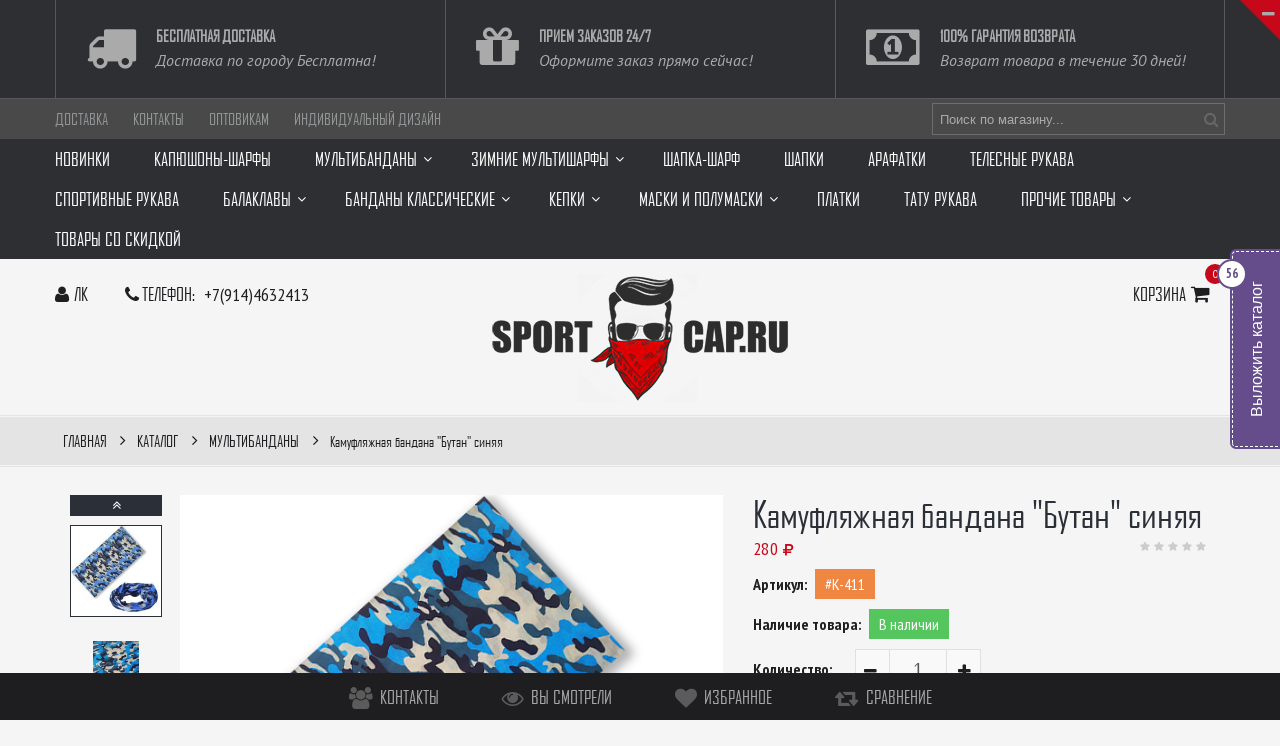

--- FILE ---
content_type: text/html; charset=utf-8
request_url: https://sportcap.ru/goods/Bandana-transformer-sinij-kamuflyazh-2
body_size: 40023
content:
<!DOCTYPE html PUBLIC "-//W3C//DTD XHTML 1.0 Strict//EN" "http://www.w3.org/TR/xhtml1/DTD/xhtml1-strict.dtd">
<html xmlns="http://www.w3.org/1999/xhtml" xml:lang="ru" lang="ru">
<head> 
  <title>Купить камуфляжную бандану расцветки Бутан с оттенками синего и серого цвета</title> 
  <meta name="description" content="Купить камуфляжную бандану расцветки Бутан с оттенками синего и серого цвета" /> 
  <meta name="keywords" content="камуфляж бутан, камуфляжная, бандана трансформер купить, бандана труба, многофункциональный шарф, купить бандану, бандана на голову, бандана повязка, для охоты, синий" />
  <meta http-equiv="X-UA-Compatible" content="IE=11" />
  <meta http-equiv="Content-Type" content="text/html; charset=utf-8" /> 
  <meta http-equiv="Content-Language" content="ru" />
  <meta name="viewport" content="width=device-width, initial-scale=1.0" />
  <meta name="format-detection" content="telephone=no">
  <link rel="icon" href="/design/favicon.svg?design=urban&lc=1629767447" type="image/x-icon" /> 
  <link rel="shortcut icon" href="/design/favicon.svg?design=urban&lc=1629767447" type="image/x-icon" /> 
  <meta name="yandex-verificaClean-param tion" content="9164f270795bd990" /> 
  
  
    
    
  
  <script src="https://vk.com/js/api/openapi.js?168" type="text/javascript"></script>
  
  
  <link rel="stylesheet" type="text/css" href="https://fonts.googleapis.com/css?family=PT+Sans+Narrow:400,700&subset=latin,cyrillic-ext">
  <link rel="stylesheet" type="text/css" href="https://fonts.googleapis.com/css?family=PT+Sans:400,400italic,700,700italic&subset=latin,cyrillic-ext">
  <style>@font-face {font-family: 'agency';src: url('/design/agenfbcyr.ttf?design=urban') format('truetype');}</style>
  
  <link rel="stylesheet" type="text/css" href="/design//forall/css/fancybox/2.1.4/jquery.fancybox.css">
  <link rel="stylesheet" type="text/css" href="/design//forall/css/jquery-ui/jquery.ui.all.min.css">
  <link rel="stylesheet" type="text/css" href="/design/font-awesome.css?design=urban">
	<link rel="stylesheet" type="text/css" href="/design/icomoon.css?design=glamour" />
  <link rel="stylesheet" type="text/css" href="/design/main.css?design=urban&lc=1689732357">
  
  <script type="text/javascript">var zoomloaderPath = '/design/Ajaxloader.gif?design=urban';</script>
  <script type="text/javascript" src="/design/forall.js?design=urban&lc=1689732357"></script>
  <script type="text/javascript" src="/design//forall/css/fancybox/2.1.5/jquery.fancybox.pack.js"></script>
  <script type="text/javascript"src="https://points.boxberry.de/js/boxberry.js"/></script>
  <script type="text/javascript" src="/design/main.js?design=urban&lc=1689732357"></script>
 
  
  
    
  
    <script>
    // Запуск основных скриптов для страницы Товар
    $(function(){ goodspage(); });
    // Инициализируем табы на странице
    $(function(){ initTabs();quantity(); });
  </script>
    
    
  
   
  <script id="ISDEKscript" type="text/javascript" src="https://widget.cdek.ru/widget/widjet.js"></script>
   
  
</head>
<body>
  <div class="wrapper">
    
    <noscript>
      <div class="noscript"> 
        <div class="noscript-inner"> 
          <h4><strong>Мы заметили, что у Вас выключен JavaScript.</strong></h4>
          <h5>Необходимо включить его для корректной работы сайта.</h5>
        </div> 
      </div> 
    </noscript>
    
    
    
    <div id="header">
      
      <div class="btn-close fa fa-minus" title="Закрыть"></div>
      <div class="header-info" style="display: block;">
        <div class="container">
          <div class="row">
            <ul class="info-list">
              <li class="info-item">
                <a href="https://sportcap.ru/page/Доставка">
                  <div class="info-icon">
                    <i class="fa fa-truck"></i>
                  </div>
                  <div class="info-content">
                    <h6>Бесплатная доставка</h6>
                    <p class="text-italic">Доставка по городу Бесплатна!</p>
                  </div>
                </a>
              </li>
              <li class="info-item">
                <a href="https://sportcap.ru/page/Доставка">
                  <div class="info-icon">
                    <i class="fa fa-gift"></i>
                  </div>
                  <div class="info-content">
                    <h6>Прием заказов 24/7</h6>
                    <p class="text-italic">Оформите заказ прямо сейчас!</p>
                  </div>
                </a>
              </li>
              <li class="info-item">
                <a href="https://sportcap.ru/page/Доставка">
                  <div class="info-icon">
                    <i class="fa fa-money"></i>
                  </div>
                  <div class="info-content">
                    <h6>100% гарантия возврата</h6>
                    <p class="text-italic">Возврат товара в течение 30 дней!</p>
                  </div>
                </a>
              </li>
            </ul>
          </div>
        </div>
      </div>
      
      <div class="header-top">
        <div class="container">
          <div class="block-account">
            <div class="user-title">
              <i class="fa fa-bars" title="Меню пользователя"></i><span class="label">Меню</span>
            </div>
            <ul class="dropdown-list">
                                                                    <li><a href="https://sportcap.ru/page/Dostavka-i-oplata"  title="Доставка и оплата">Доставка</a></li>
                                      <li><a href="https://sportcap.ru/feedback"  title="Связь с администрацией магазина">Контакты</a></li>
                                      <li><a href="https://sportcap.ru/page/Optovikam"  title="Оптовикам">Оптовикам</a></li>
                                      <li><a href="https://sportcap.ru/page/Pechat-na-bandanah"  title="Печать на банданах">Индивидуальный дизайн</a></li>
                                                            </ul>
          </div>
          
          <div class="form-search">
            <form id="search_mini_form" action="https://sportcap.ru/search" method="get" title="Поиск по магазину" onsubmit="if($(this).find('.form-search').val()) return false;">
              <input type="text" name="q" value="" class="input-text search-string" placeholder="Поиск по магазину...">
              <input type="hidden" name="goods_search_field_id" value="0">
              <button type="submit" title="Искать" class="button search-submit fa fa-search"></button>
            </form>
          </div>
        </div>
      </div>
      
      <div class="header-middle">
        <div class="container">
          
          <div id="custommenu" class="col-xs-12">
            
                        <ul class="mainnav" itemscope itemtype="https://schema.org/SiteNavigationElement">
                                                                    <li  class="level0  ">
                      <a href="https://sportcap.ru/catalog/Novinki" class="title-lv0 " title="Новинки" itemprop="url"><span>Новинки</span></a>
                    </li>                                                                        <li  class="level0  ">
                      <a href="https://sportcap.ru/catalog/Kapyushony-sharfy" class="title-lv0 " title="Капюшоны-шарфы" itemprop="url"><span>Капюшоны-шарфы</span></a>
                    </li>                                                                        <li  class="level0 parent active">
                      <a href="https://sportcap.ru/catalog/Mnogofunkcionalnye-bandany" class="title-lv0 active" title="Мультибанданы" itemprop="url"><span>Мультибанданы</span></a>
                                                                        <ul class="sub  dropdown-menu">                    <li  class="level1 parent ">
                      <a href="https://sportcap.ru/catalog/Multibandany" class="title-lv1 " title="Мультибанданы" itemprop="url"><span>Мультибанданы</span></a>
                                                                        <ul class="sub  ">                    <li  class="level2  ">
                      <a href="https://sportcap.ru/catalog/Muzhskie-bandany" class="title-lv2 " title="Мужские банданы" itemprop="url"><span>Мужские банданы</span></a>
                    </li>                                                                        <li  class="level2  ">
                      <a href="https://sportcap.ru/catalog/Zhenskie-bandany" class="title-lv2 " title="Женские банданы" itemprop="url"><span>Женские банданы</span></a>
                    </li>                                                                        <li  class="level2  ">
                      <a href="https://sportcap.ru/catalog/Sportivnye-printy" class="title-lv2 " title="Спортивные банданы" itemprop="url"><span>Спортивные банданы</span></a>
                    </li>                                                                        <li  class="level2  ">
                      <a href="https://sportcap.ru/catalog/Bandany-odnotonnye" class="title-lv2 " title="Банданы однотонные" itemprop="url"><span>Банданы однотонные</span></a>
                    </li>                                                                        <li  class="level2  ">
                      <a href="https://sportcap.ru/catalog/Bandany-s-cherepom" class="title-lv2 " title="Банданы с черепом" itemprop="url"><span>Банданы с черепом</span></a>
                    </li>                                                                        <li  class="level2  ">
                      <a href="https://sportcap.ru/catalog/Bandany-kamufryazhnye-i-millitari" class="title-lv2 " title="Банданы камуфляжные и милитари" itemprop="url"><span>Банданы камуфляжные и милитари</span></a>
                    </li>                                                                        <li style="display:none;" class="level2  ">
                      <a href="https://sportcap.ru/catalog/Bandana-truba" class="title-lv2 " title="Бандана труба" itemprop="url"><span>Бандана труба</span></a>
                    </li>                                                                        <li style="display:none;" class="level2  ">
                      <a href="https://sportcap.ru/catalog/Dlya-ohoty-i-rybalki" class="title-lv2 " title="Для охоты и рыбалки" itemprop="url"><span>Для охоты и рыбалки</span></a>
                    </li>                                                                        <li style="display:none;" class="level2  ">
                      <a href="https://sportcap.ru/catalog/Bandany-transformery" class="title-lv2 " title="Банданы трансформеры" itemprop="url"><span>Банданы трансформеры</span></a>
                    </li>                                                                        <li style="display:none;" class="level2  ">
                      <a href="https://sportcap.ru/catalog/Premium-multibandany" class="title-lv2 " title="Премиум мультибанданы" itemprop="url"><span>Премиум мультибанданы</span></a>
                    </li>                                                                        <li style="display:none;" class="level2  ">
                      <a href="https://sportcap.ru/catalog/Bandany-transformer-kupit" class="title-lv2 " title="Банданы трансформер купить" itemprop="url"><span>Банданы трансформер купить</span></a>
                    </li>                                                                        <li style="display:none;" class="level2  ">
                      <a href="https://sportcap.ru/catalog/Bandany-s-cherepami" class="title-lv2 " title="Банданы с черепами" itemprop="url"><span>Банданы с черепами</span></a>
                    </li>                                                                        <li style="display:none;" class="level2  ">
                      <a href="https://sportcap.ru/catalog/Buff" class="title-lv2 " title="Buff" itemprop="url"><span>Buff</span></a>
                    </li>                  </ul> </li></ul> </li>                                                      <li  class="level0 parent ">
                      <a href="https://sportcap.ru/catalog/Zimnie-bandany-transformery" class="title-lv0 " title="Зимние мультишарфы" itemprop="url"><span>Зимние мультишарфы</span></a>
                                                                        <ul class="sub  dropdown-menu">                    <li  class="level1  ">
                      <a href="https://sportcap.ru/catalog/Vyazanye-sharf-truby" class="title-lv1 " title="Вязаные шарфы-трубы" itemprop="url"><span>Вязаные шарфы-трубы</span></a>
                    </li>                                                                        <li style="display:none;" class="level1  ">
                      <a href="https://sportcap.ru/catalog/Shapka-sharf-2" class="title-lv1 " title="Шапка шарф" itemprop="url"><span>Шапка шарф</span></a>
                    </li>                                                                        <li style="display:none;" class="level1  ">
                      <a href="https://sportcap.ru/catalog/zimnie-bandany" class="title-lv1 " title="зимние банданы" itemprop="url"><span>зимние банданы</span></a>
                    </li>                                                                        <li style="display:none;" class="level1  ">
                      <a href="https://sportcap.ru/catalog/Kupit-zimnyuyu-bandanu-v-Moskve" class="title-lv1 " title="Купить зимнюю бандану в Москве" itemprop="url"><span>Купить зимнюю бандану в Москве</span></a>
                    </li>                                                                        <li style="display:none;" class="level1  ">
                      <a href="https://sportcap.ru/catalog/Sharf-truba" class="title-lv1 " title="Шарф труба" itemprop="url"><span>Шарф труба</span></a>
                    </li>                                                                        <li style="display:none;" class="level1  ">
                      <a href="https://sportcap.ru/catalog/Kupit-sharf-trubu-v-Moskve" class="title-lv1 " title="Купить шарф-трубу в Москве" itemprop="url"><span>Купить шарф-трубу в Москве</span></a>
                    </li>                                                                        <li style="display:none;" class="level1  ">
                      <a href="https://sportcap.ru/catalog/Kupit-multisharf-SPb" class="title-lv1 " title="Купить мультишарф СПб" itemprop="url"><span>Купить мультишарф СПб</span></a>
                    </li>                  </ul> </li>                                                      <li  class="level0  ">
                      <a href="https://sportcap.ru/catalog/Shapka-sharf" class="title-lv0 " title="Шапка-шарф" itemprop="url"><span>Шапка-шарф</span></a>
                    </li>                                                                        <li  class="level0  ">
                      <a href="https://sportcap.ru/catalog/Shapki" class="title-lv0 " title="Шапки" itemprop="url"><span>Шапки</span></a>
                                                                        <ul class="sub  dropdown-menu">                    <li style="display:none;" class="level1  ">
                      <a href="https://sportcap.ru/catalog/Sports-hats-for-men" class="title-lv1 " title="Скрытые (Sports hats)" itemprop="url"><span>Скрытые (Sports hats)</span></a>
                                                                        <ul class="sub  ">                    <li style="display:none;" class="level2  ">
                      <a href="https://sportcap.ru/catalog/Sportivnye-shapki-dlya-muzhchin" class="title-lv2 " title="​Спортивные шапки для мужчин" itemprop="url"><span>​Спортивные шапки для мужчин</span></a>
                    </li>                                                                        <li style="display:none;" class="level2  ">
                      <a href="https://sportcap.ru/catalog/Kupit-sportivnuyu-shapku-muzhskuyu" class="title-lv2 " title="Купить спортивную шапку мужскую" itemprop="url"><span>Купить спортивную шапку мужскую</span></a>
                    </li>                  </ul> </li></ul> </li>                                                      <li  class="level0  ">
                      <a href="https://sportcap.ru/catalog/Arafatki" class="title-lv0 " title="Арафатки" itemprop="url"><span>Арафатки</span></a>
                                                                        <ul class="sub  dropdown-menu">                    <li style="display:none;" class="level1  ">
                      <a href="https://sportcap.ru/catalog/Arabskij-platok" class="title-lv1 " title="Арабский платок" itemprop="url"><span>Арабский платок</span></a>
                    </li>                                                                        <li style="display:none;" class="level1  ">
                      <a href="https://sportcap.ru/catalog/Arafatka-muzhskaya" class="title-lv1 " title="Арафатка мужская" itemprop="url"><span>Арафатка мужская</span></a>
                    </li>                                                                        <li style="display:none;" class="level1  ">
                      <a href="https://sportcap.ru/catalog/Sirijskij-platok" class="title-lv1 " title="Сирийский платок" itemprop="url"><span>Сирийский платок</span></a>
                    </li>                                                                        <li style="display:none;" class="level1  ">
                      <a href="https://sportcap.ru/catalog/Kupit-shemag" class="title-lv1 " title="Купить шемаг" itemprop="url"><span>Купить шемаг</span></a>
                    </li>                                                                        <li style="display:none;" class="level1  ">
                      <a href="https://sportcap.ru/catalog/Shemag-kupit-v-Moskve" class="title-lv1 " title="Шемаг купить в Москве" itemprop="url"><span>Шемаг купить в Москве</span></a>
                    </li>                                                                        <li style="display:none;" class="level1  ">
                      <a href="https://sportcap.ru/catalog/Platok-arafatka" class="title-lv1 " title="Платок арафатка" itemprop="url"><span>Платок арафатка</span></a>
                    </li>                                                                        <li style="display:none;" class="level1  ">
                      <a href="https://sportcap.ru/catalog/kupit-arafatku-dlya-muzhchin-v-internet-magazine" class="title-lv1 " title="Купить арафатку для мужчин в интернет магазине" itemprop="url"><span>Купить арафатку для мужчин в интернет магазине</span></a>
                    </li>                                                                        <li style="display:none;" class="level1  ">
                      <a href="https://sportcap.ru/catalog/kupit-arafatku-nastoyashhuyu" class="title-lv1 " title="купить арафатку настоящую" itemprop="url"><span>купить арафатку настоящую</span></a>
                    </li>                                                                        <li style="display:none;" class="level1  ">
                      <a href="https://sportcap.ru/catalog/Muzhskoj-platok-arafatka" class="title-lv1 " title="Мужской платок арафатка" itemprop="url"><span>Мужской платок арафатка</span></a>
                    </li>                  </ul> </li>                                                      <li  class="level0  ">
                      <a href="https://sportcap.ru/catalog/Telesnye-rukava" class="title-lv0 " title="Телесные рукава" itemprop="url"><span>Телесные рукава</span></a>
                    </li>                                                                        <li  class="level0  ">
                      <a href="https://sportcap.ru/catalog/Sportivnye-rukava" class="title-lv0 " title="Спортивные рукава" itemprop="url"><span>Спортивные рукава</span></a>
                                                                        <ul class="sub  dropdown-menu">                    <li style="display:none;" class="level1  ">
                      <a href="https://sportcap.ru/catalog/Basketbolnye-rukava" class="title-lv1 " title="Баскетбольные рукава" itemprop="url"><span>Баскетбольные рукава</span></a>
                    </li>                  </ul> </li>                                                      <li  class="level0 parent ">
                      <a href="https://sportcap.ru/catalog/Balaklavy" class="title-lv0 " title="Балаклавы" itemprop="url"><span>Балаклавы</span></a>
                                                                        <ul class="sub  dropdown-menu">                    <li  class="level1 parent ">
                      <a href="https://sportcap.ru/catalog/Balaklavy-3" class="title-lv1 " title="Балаклавы" itemprop="url"><span>Балаклавы</span></a>
                                                                        <ul class="sub  ">                    <li style="display:none;" class="level2  ">
                      <a href="https://sportcap.ru/catalog/Maski-dlya-snouborda-ghost" class="title-lv2 " title="Маски для сноуборда ghost" itemprop="url"><span>Маски для сноуборда ghost</span></a>
                    </li>                                                                        <li  class="level2  ">
                      <a href="https://sportcap.ru/catalog/Skrytye-stranicy-3" class="title-lv2 " title="Маски и балаклавы для страйкбола" itemprop="url"><span>Маски и балаклавы для страйкбола</span></a>
                    </li>                                                                        <li style="display:none;" class="level2  ">
                      <a href="https://sportcap.ru/catalog/Pasamontana-maska" class="title-lv2 " title="Пасамонтана маска" itemprop="url"><span>Пасамонтана маска</span></a>
                    </li>                                                                        <li style="display:none;" class="level2  ">
                      <a href="https://sportcap.ru/catalog/Snoubordicheskie-balaklavy" class="title-lv2 " title="Сноубордические балаклавы" itemprop="url"><span>Сноубордические балаклавы</span></a>
                    </li>                                                                        <li style="display:none;" class="level2  ">
                      <a href="https://sportcap.ru/catalog/Maska-specnaza" class="title-lv2 " title="Маска спецназа" itemprop="url"><span>Маска спецназа</span></a>
                    </li>                                                                        <li style="display:none;" class="level2  ">
                      <a href="https://sportcap.ru/catalog/Balaklavy-s-cherepom" class="title-lv2 " title="Балаклавы с черепом" itemprop="url"><span>Балаклавы с черепом</span></a>
                    </li>                                                                        <li style="display:none;" class="level2  ">
                      <a href="https://sportcap.ru/catalog/Maska-dlya-specnaza" class="title-lv2 " title="Маска для спецназа" itemprop="url"><span>Маска для спецназа</span></a>
                    </li>                                                                        <li style="display:none;" class="level2  ">
                      <a href="https://sportcap.ru/catalog/Balaklava-maska-kupit" class="title-lv2 " title="Балаклава маска купить" itemprop="url"><span>Балаклава маска купить</span></a>
                    </li>                                                                        <li style="display:none;" class="level2  ">
                      <a href="https://sportcap.ru/catalog/Balaklavy-dlya-SVO" class="title-lv2 " title="Балаклавы для СВО" itemprop="url"><span>Балаклавы для СВО</span></a>
                    </li>                  </ul> </li></ul> </li>                                                      <li  class="level0 parent ">
                      <a href="https://sportcap.ru/catalog/Bandany-klassicheskie" class="title-lv0 " title="Банданы классические" itemprop="url"><span>Банданы классические</span></a>
                                                                        <ul class="sub  dropdown-menu">                    <li  class="level1  ">
                      <a href="https://sportcap.ru/catalog/Bandany-ogurcy" class="title-lv1 " title="Банданы огурцы" itemprop="url"><span>Банданы огурцы</span></a>
                    </li>                                                                        <li style="display:none;" class="level1  ">
                      <a href="https://sportcap.ru/catalog/Bandany-s-cherepom-2" class="title-lv1 " title="Банданы с черепом" itemprop="url"><span>Банданы с черепом</span></a>
                    </li>                                                                        <li style="display:none;" class="level1  ">
                      <a href="https://sportcap.ru/catalog/bandana-kak-u-6ix9ine-kupit" class="title-lv1 " title="бандана как у 6ix9ine купить" itemprop="url"><span>бандана как у 6ix9ine купить</span></a>
                    </li>                  </ul> </li>                                                      <li  class="level0 parent ">
                      <a href="https://sportcap.ru/catalog/Kepki" class="title-lv0 " title="Кепки" itemprop="url"><span>Кепки</span></a>
                                                                        <ul class="sub  dropdown-menu">                    <li  class="level1  ">
                      <a href="https://sportcap.ru/catalog/Svetyashhiesya-kepki" class="title-lv1 " title="Светящиеся кепки" itemprop="url"><span>Светящиеся кепки</span></a>
                    </li>                                                                        <li  class="level1  ">
                      <a href="https://sportcap.ru/catalog/Reperskie-kepki" class="title-lv1 " title="Рэперские кепки" itemprop="url"><span>Рэперские кепки</span></a>
                    </li>                                                                        <li style="display:none;" class="level1  ">
                      <a href="https://sportcap.ru/catalog/Kepki-Obey" class="title-lv1 " title="Кепки Obey" itemprop="url"><span>Кепки Obey</span></a>
                    </li>                                                                        <li style="display:none;" class="level1  ">
                      <a href="https://sportcap.ru/catalog/Kepki-New-York" class="title-lv1 " title="Кепки New York Yankees" itemprop="url"><span>Кепки New York Yankees</span></a>
                    </li>                  </ul> </li>                                                      <li  class="level0 parent ">
                      <a href="https://sportcap.ru/catalog/Maski" class="title-lv0 " title="Маски и полумаски" itemprop="url"><span>Маски и полумаски</span></a>
                                                                        <ul class="sub  dropdown-menu">                    <li  class="level1  ">
                      <a href="https://sportcap.ru/catalog/Azhurnye-maski" class="title-lv1 " title="Ажурные маски" itemprop="url"><span>Ажурные маски</span></a>
                    </li>                                                                        <li  class="level1  ">
                      <a href="https://sportcap.ru/catalog/Maski-2" class="title-lv1 " title="Маски" itemprop="url"><span>Маски</span></a>
                    </li>                  </ul> </li>                                                      <li  class="level0  ">
                      <a href="https://sportcap.ru/catalog/Platki" class="title-lv0 " title="Платки" itemprop="url"><span>Платки</span></a>
                                                                        <ul class="sub  dropdown-menu">                    <li style="display:none;" class="level1  ">
                      <a href="https://sportcap.ru/catalog/Shejnye-platki" class="title-lv1 " title="Шейные платки" itemprop="url"><span>Шейные платки</span></a>
                    </li>                                                                        <li style="display:none;" class="level1  ">
                      <a href="https://sportcap.ru/catalog/Shelkovye-platki" class="title-lv1 " title="Шелковые платки" itemprop="url"><span>Шелковые платки</span></a>
                    </li>                  </ul> </li>                                                      <li  class="level0  ">
                      <a href="https://sportcap.ru/catalog/Tatu-rukava" class="title-lv0 " title="Тату рукава" itemprop="url"><span>Тату рукава</span></a>
                    </li>                                                                        <li  class="level0 parent ">
                      <a href="https://sportcap.ru/catalog/Prochie-tovary" class="title-lv0 " title="Прочие товары" itemprop="url"><span>Прочие товары</span></a>
                                                                        <ul class="sub  dropdown-menu">                    <li style="display:none;" class="level1  ">
                      <a href="https://sportcap.ru/catalog/Kinezio-tejpy" class="title-lv1 " title="Кинезио тейпы" itemprop="url"><span>Кинезио тейпы</span></a>
                    </li>                                                                        <li  class="level1  ">
                      <a href="https://sportcap.ru/catalog/Jelastichnye-tejpy" class="title-lv1 " title="Эластичные тейпы" itemprop="url"><span>Эластичные тейпы</span></a>
                    </li>                  </ul> </li>                                                      <li  class="level0  ">
                      <a href="https://sportcap.ru/catalog/Tovary-so-skidkami" class="title-lv0 " title="Товары со скидкой" itemprop="url"><span>Товары со скидкой</span></a>
                    </li>                                                                        <li style="display:none;" class="level0 parent ">
                      <a href="https://sportcap.ru/catalog/Kupit-bandanu-v-Internete" class="title-lv0 " title="Купить бандану в Интернете" itemprop="url"><span>Купить бандану в Интернете</span></a>
                                                                        <ul class="sub  dropdown-menu">                    <li  class="level1  ">
                      <a href="https://sportcap.ru/catalog/Kupit-bandanu-v-Altajskom-krae" class="title-lv1 " title="Купить бандану в Алтайском крае" itemprop="url"><span>Купить бандану в Алтайском крае</span></a>
                    </li>                                                                        <li  class="level1  ">
                      <a href="https://sportcap.ru/catalog/Kupit-bandanu-v-Arhangelske" class="title-lv1 " title="Купить бандану в Архангельске" itemprop="url"><span>Купить бандану в Архангельске</span></a>
                    </li>                                                                        <li  class="level1  ">
                      <a href="https://sportcap.ru/catalog/Kupit-bandanu-v-Barnaule" class="title-lv1 " title="Купить бандану в Барнауле" itemprop="url"><span>Купить бандану в Барнауле</span></a>
                    </li>                                                                        <li  class="level1  ">
                      <a href="https://sportcap.ru/catalog/Kupit-bandanu-Voronezh" class="title-lv1 " title="Купить бандану Воронеж" itemprop="url"><span>Купить бандану Воронеж</span></a>
                    </li>                                                                        <li  class="level1  ">
                      <a href="https://sportcap.ru/catalog/Kupit-bandanu-v-ekaterinburge" class="title-lv1 " title="Купить бандану в Екатеринбурге" itemprop="url"><span>Купить бандану в Екатеринбурге</span></a>
                    </li>                                                                        <li  class="level1  ">
                      <a href="https://sportcap.ru/catalog/Kupit-bandanu-v-g-Irkutske" class="title-lv1 " title="Купить бандану в г. Иркутске" itemprop="url"><span>Купить бандану в г. Иркутске</span></a>
                    </li>                                                                        <li  class="level1  ">
                      <a href="https://sportcap.ru/catalog/Kupit-bandanu-v-Izhevske" class="title-lv1 " title="Купить бандану в Ижевске" itemprop="url"><span>Купить бандану в Ижевске</span></a>
                    </li>                                                                        <li  class="level1  ">
                      <a href="https://sportcap.ru/catalog/Kupit-bandanu-v-Kazahstane" class="title-lv1 " title="Купить бандану в Казахстане" itemprop="url"><span>Купить бандану в Казахстане</span></a>
                    </li>                                                                        <li  class="level1  ">
                      <a href="https://sportcap.ru/catalog/Kupit-bandanu-v-Kazani" class="title-lv1 " title="Купить бандану в Казани" itemprop="url"><span>Купить бандану в Казани</span></a>
                    </li>                                                                        <li  class="level1  ">
                      <a href="https://sportcap.ru/catalog/Kupit-bandanu-v-Kaliningrade" class="title-lv1 " title="Купить бандану в Калининграде" itemprop="url"><span>Купить бандану в Калининграде</span></a>
                    </li>                                                                        <li  class="level1  ">
                      <a href="https://sportcap.ru/catalog/Kupit-bandanu-v-Kostrome" class="title-lv1 " title="Купить бандану в Костроме" itemprop="url"><span>Купить бандану в Костроме</span></a>
                    </li>                                                                        <li  class="level1  ">
                      <a href="https://sportcap.ru/catalog/Kupit-bandanu-v-Krasnodare" class="title-lv1 " title="Купить бандану в Краснодаре" itemprop="url"><span>Купить бандану в Краснодаре</span></a>
                    </li>                                                                        <li  class="level1  ">
                      <a href="https://sportcap.ru/catalog/Kupit-bandanu-v-Krasnoyarske" class="title-lv1 " title="Купить бандану в Красноярске" itemprop="url"><span>Купить бандану в Красноярске</span></a>
                    </li>                                                                        <li  class="level1  ">
                      <a href="https://sportcap.ru/catalog/Kupit-bandanu-v-Krymu" class="title-lv1 " title="Купить бандану в Крыму" itemprop="url"><span>Купить бандану в Крыму</span></a>
                    </li>                                                                        <li  class="level1  ">
                      <a href="https://sportcap.ru/catalog/Kupit-bandanu-v-Moskve" class="title-lv1 " title="Купить бандану в Москве" itemprop="url"><span>Купить бандану в Москве</span></a>
                    </li>                                                                        <li  class="level1  ">
                      <a href="https://sportcap.ru/catalog/Kupit-bandanu-v-Minske" class="title-lv1 " title="Купить бандану в Минске" itemprop="url"><span>Купить бандану в Минске</span></a>
                    </li>                                                                        <li  class="level1  ">
                      <a href="https://sportcap.ru/catalog/Novosibirsk" class="title-lv1 " title="Купить бандану в г. Новосибирск" itemprop="url"><span>Купить бандану в г. Новосибирск</span></a>
                    </li>                                                                        <li  class="level1  ">
                      <a href="https://sportcap.ru/catalog/Kupit-bandanu-v-Nizhnem-Novgorode" class="title-lv1 " title="Купить бандану в Нижнем Новгороде" itemprop="url"><span>Купить бандану в Нижнем Новгороде</span></a>
                    </li>                                                                        <li  class="level1  ">
                      <a href="https://sportcap.ru/catalog/Kupit-bandanu-v-Omske" class="title-lv1 " title="Купить бандану в Омске" itemprop="url"><span>Купить бандану в Омске</span></a>
                    </li>                                                                        <li  class="level1  ">
                      <a href="https://sportcap.ru/catalog/Kupit-bandanu-v-Permi" class="title-lv1 " title="Купить бандану в Перми" itemprop="url"><span>Купить бандану в Перми</span></a>
                    </li>                                                                        <li  class="level1  ">
                      <a href="https://sportcap.ru/catalog/Kupit-bandanu-v-Samare" class="title-lv1 " title="Купить бандану в Самаре" itemprop="url"><span>Купить бандану в Самаре</span></a>
                    </li>                                                                        <li  class="level1  ">
                      <a href="https://sportcap.ru/catalog/Kupit-bandanu-v-Saratove" class="title-lv1 " title="Купить бандану в Саратове" itemprop="url"><span>Купить бандану в Саратове</span></a>
                    </li>                                                                        <li  class="level1  ">
                      <a href="https://sportcap.ru/catalog/Kupit-bandanu-v-SPB" class="title-lv1 " title="Купить бандану в Санкт-Петербурге" itemprop="url"><span>Купить бандану в Санкт-Петербурге</span></a>
                    </li>                                                                        <li  class="level1  ">
                      <a href="https://sportcap.ru/catalog/Kupit-bandanu-v-SPB-2" class="title-lv1 " title="Купить бандану в СПБ" itemprop="url"><span>Купить бандану в СПБ</span></a>
                    </li>                                                                        <li  class="level1  ">
                      <a href="https://sportcap.ru/catalog/Kupit-bandanu-v-Sochi" class="title-lv1 " title="Купить бандану в Сочи" itemprop="url"><span>Купить бандану в Сочи</span></a>
                    </li>                                                                        <li  class="level1  ">
                      <a href="https://sportcap.ru/catalog/Kupit-bandanu-v-Stavropole" class="title-lv1 " title="Купить бандану в Ставрополе" itemprop="url"><span>Купить бандану в Ставрополе</span></a>
                    </li>                                                                        <li  class="level1  ">
                      <a href="https://sportcap.ru/catalog/Kupit-bandanu-v-Tveri" class="title-lv1 " title="Купить бандану в Твери" itemprop="url"><span>Купить бандану в Твери</span></a>
                    </li>                                                                        <li  class="level1  ">
                      <a href="https://sportcap.ru/catalog/kupit-bandanu-v-tatarstane" class="title-lv1 " title="Купить бандану в Татарстане" itemprop="url"><span>Купить бандану в Татарстане</span></a>
                    </li>                                                                        <li  class="level1  ">
                      <a href="https://sportcap.ru/catalog/Kupit-bandanu-v-Ukraine" class="title-lv1 " title="Купить бандану в Украине" itemprop="url"><span>Купить бандану в Украине</span></a>
                    </li>                                                                        <li  class="level1  ">
                      <a href="https://sportcap.ru/catalog/Kupit-bandanu-v-Ufe" class="title-lv1 " title="Купить бандану в Уфе" itemprop="url"><span>Купить бандану в Уфе</span></a>
                    </li>                                                                        <li  class="level1  ">
                      <a href="https://sportcap.ru/catalog/Kupit-bandanu-v-Ulan-Ude" class="title-lv1 " title="Купить бандану в Улан-Удэ" itemprop="url"><span>Купить бандану в Улан-Удэ</span></a>
                    </li>                                                                        <li  class="level1  ">
                      <a href="https://sportcap.ru/catalog/Kupit-bandanu-v-Ulyanovske" class="title-lv1 " title="Купить бандану в Ульяновске" itemprop="url"><span>Купить бандану в Ульяновске</span></a>
                    </li>                                                                        <li  class="level1  ">
                      <a href="https://sportcap.ru/catalog/Kupit-bandanu-v-Chelyabinske" class="title-lv1 " title="Купить бандану в Челябинске" itemprop="url"><span>Купить бандану в Челябинске</span></a>
                    </li>                                                                        <li  class="level1  ">
                      <a href="https://sportcap.ru/catalog/Kupit-bandanu-v-Chite" class="title-lv1 " title="Купить бандану в Чите" itemprop="url"><span>Купить бандану в Чите</span></a>
                    </li>                                                                        <li  class="level1  ">
                      <a href="https://sportcap.ru/catalog/Bandany-na-lico" class="title-lv1 " title="Банданы на лицо" itemprop="url"><span>Банданы на лицо</span></a>
                    </li>                                                                        <li  class="level1  ">
                      <a href="https://sportcap.ru/catalog/Zimnie" class="title-lv1 " title="Зимние банданы и шарфы" itemprop="url"><span>Зимние банданы и шарфы</span></a>
                    </li>                                                                        <li  class="level1  ">
                      <a href="https://sportcap.ru/catalog/Gde-kupit-bandanu" class="title-lv1 " title="Где купить бандану" itemprop="url"><span>Где купить бандану</span></a>
                    </li>                                                                        <li  class="level1  ">
                      <a href="https://sportcap.ru/catalog/Shapka-sharf-kupit" class="title-lv1 " title="Шапка-шарф купить" itemprop="url"><span>Шапка-шарф купить</span></a>
                    </li>                                                                        <li  class="level1  ">
                      <a href="https://sportcap.ru/catalog/Kupit-bandanu-v-Kirove" class="title-lv1 " title="Купить бандану в Кирове" itemprop="url"><span>Купить бандану в Кирове</span></a>
                    </li>                  </ul> </li>                                                      <li style="display:none;" class="level0 parent ">
                      <a href="https://sportcap.ru/catalog/Skrytye-stranicy" class="title-lv0 " title="Прочие товарные категории" itemprop="url"><span>Прочие товарные категории</span></a>
                                                                        <ul class="sub  dropdown-menu">                    <li style="display:none;" class="level1  ">
                      <a href="https://sportcap.ru/catalog/Bandana-na-sheyu" class="title-lv1 " title="Бандана на шею" itemprop="url"><span>Бандана на шею</span></a>
                    </li>                                                                        <li style="display:none;" class="level1  ">
                      <a href="https://sportcap.ru/catalog/Bandana-na-golovu" class="title-lv1 " title="Бандана на голову" itemprop="url"><span>Бандана на голову</span></a>
                    </li>                                                                        <li style="display:none;" class="level1  ">
                      <a href="https://sportcap.ru/catalog/Kupit-balaklavu-s-printom" class="title-lv1 " title="Балаклавы с рисунком" itemprop="url"><span>Балаклавы с рисунком</span></a>
                    </li>                                                                        <li style="display:none;" class="level1  ">
                      <a href="https://sportcap.ru/catalog/Podarki-k-23-fevralya" class="title-lv1 " title="Подарки к 23 февраля" itemprop="url"><span>Подарки к 23 февраля</span></a>
                    </li>                                                                        <li  class="level1  ">
                      <a href="https://sportcap.ru/catalog/Podarki-k-zakazu" class="title-lv1 " title="Подарки к заказу" itemprop="url"><span>Подарки к заказу</span></a>
                    </li>                                                                        <li  class="level1  ">
                      <a href="https://sportcap.ru/catalog/Piratskaya-vecherinka" class="title-lv1 " title="Пиратская вечеринка" itemprop="url"><span>Пиратская вечеринка</span></a>
                    </li>                                                                        <li style="display:none;" class="level1  ">
                      <a href="https://sportcap.ru/catalog/Bandana-muzhskoj" class="title-lv1 " title="Бандана мужской" itemprop="url"><span>Бандана мужской</span></a>
                    </li>                  </ul> </li>                                                      <li style="display:none;" class="level0 parent ">
                      <a href="https://sportcap.ru/catalog/Tovary-call-of-duty" class="title-lv0 " title="Товары call of duty" itemprop="url"><span>Товары call of duty</span></a>
                                                                        <ul class="sub  dropdown-menu">                    <li  class="level1  ">
                      <a href="https://sportcap.ru/catalog/Maska-iz-call-of-duty" class="title-lv1 " title="Маска из call of duty" itemprop="url"><span>Маска из call of duty</span></a>
                    </li>                  </ul> </li>                                                      <li style="display:none;" class="level0  ">
                      <a href="https://sportcap.ru/catalog/Vesna-leto-2019" class="title-lv0 " title="Весна-лето 2019" itemprop="url"><span>Весна-лето 2019</span></a>
                    </li>                                                                        <li style="display:none;" class="level0  ">
                      <a href="https://sportcap.ru/catalog/Novaya-kategoriya" class="title-lv0 " title="Яндекс маркет" itemprop="url"><span>Яндекс маркет</span></a>
                    </li>                                                                        <li style="display:none;" class="level0  ">
                      <a href="https://sportcap.ru/catalog/Baff" class="title-lv0 " title="Бафф" itemprop="url"><span>Бафф</span></a>
                                                                        <ul class="sub  dropdown-menu">                    <li style="display:none;" class="level1  ">
                      <a href="https://sportcap.ru/catalog/Kupit-baff" class="title-lv1 " title="Купить бафф" itemprop="url"><span>Купить бафф</span></a>
                    </li>                                                                        <li style="display:none;" class="level1  ">
                      <a href="https://sportcap.ru/catalog/kupit-muzhskoj-baff" class="title-lv1 " title="Купить мужской бафф" itemprop="url"><span>Купить мужской бафф</span></a>
                    </li>                                                                        <li style="display:none;" class="level1  ">
                      <a href="https://sportcap.ru/catalog/Maska-baff" class="title-lv1 " title="Маска бафф" itemprop="url"><span>Маска бафф</span></a>
                    </li>                                                                        <li style="display:none;" class="level1  ">
                      <a href="https://sportcap.ru/catalog/Sportivnyj-sharf-truba" class="title-lv1 " title="Спортивный шарф-труба" itemprop="url"><span>Спортивный шарф-труба</span></a>
                    </li>                  </ul> </li></ul>                                           </ul>
                      </div>
          
          <div id="mommenu" class="menu-offcanvas">
            <span class="btn-navbar"> <i class="fa fa-bars"></i> <span class="overlay"></span></span>
            <div id="menu_offcanvas" class="offcanvas">
              <span class="label">Каталог товаров</span>
              <ul class="mainnav">
                                                                    <li  class="level0  subhead ">
                      <a href="https://sportcap.ru/catalog/Novinki" class="title-lv0 ">Новинки</a>
                    </li>                                                                        <li  class="level0  subhead ">
                      <a href="https://sportcap.ru/catalog/Kapyushony-sharfy" class="title-lv0 ">Капюшоны-шарфы</a>
                    </li>                                                                        <li  class="level0 parent subhead active">
                      <a href="https://sportcap.ru/catalog/Mnogofunkcionalnye-bandany" class="title-lv0 active"><span class="open-menu active"></span>Мультибанданы</a>
                                                                        <ul class="sub">                    <li  class="level1 parent  ">
                      <a href="https://sportcap.ru/catalog/Multibandany" class="title-lv1 "><span class="open-menu "></span>Мультибанданы</a>
                                                                        <ul class="sub">                    <li  class="level2   ">
                      <a href="https://sportcap.ru/catalog/Muzhskie-bandany" class="title-lv2 ">Мужские банданы</a>
                    </li>                                                                        <li  class="level2   ">
                      <a href="https://sportcap.ru/catalog/Zhenskie-bandany" class="title-lv2 ">Женские банданы</a>
                    </li>                                                                        <li  class="level2   ">
                      <a href="https://sportcap.ru/catalog/Sportivnye-printy" class="title-lv2 ">Спортивные банданы</a>
                    </li>                                                                        <li  class="level2   ">
                      <a href="https://sportcap.ru/catalog/Bandany-odnotonnye" class="title-lv2 ">Банданы однотонные</a>
                    </li>                                                                        <li  class="level2   ">
                      <a href="https://sportcap.ru/catalog/Bandany-s-cherepom" class="title-lv2 ">Банданы с черепом</a>
                    </li>                                                                        <li  class="level2   ">
                      <a href="https://sportcap.ru/catalog/Bandany-kamufryazhnye-i-millitari" class="title-lv2 ">Банданы камуфляжные и милитари</a>
                    </li>                                                                        <li style="display:none;" class="level2   ">
                      <a href="https://sportcap.ru/catalog/Bandana-truba" class="title-lv2 ">Бандана труба</a>
                    </li>                                                                        <li style="display:none;" class="level2   ">
                      <a href="https://sportcap.ru/catalog/Dlya-ohoty-i-rybalki" class="title-lv2 ">Для охоты и рыбалки</a>
                    </li>                                                                        <li style="display:none;" class="level2   ">
                      <a href="https://sportcap.ru/catalog/Bandany-transformery" class="title-lv2 ">Банданы трансформеры</a>
                    </li>                                                                        <li style="display:none;" class="level2   ">
                      <a href="https://sportcap.ru/catalog/Premium-multibandany" class="title-lv2 ">Премиум мультибанданы</a>
                    </li>                                                                        <li style="display:none;" class="level2   ">
                      <a href="https://sportcap.ru/catalog/Bandany-transformer-kupit" class="title-lv2 ">Банданы трансформер купить</a>
                    </li>                                                                        <li style="display:none;" class="level2   ">
                      <a href="https://sportcap.ru/catalog/Bandany-s-cherepami" class="title-lv2 ">Банданы с черепами</a>
                    </li>                                                                        <li style="display:none;" class="level2   ">
                      <a href="https://sportcap.ru/catalog/Buff" class="title-lv2 ">Buff</a>
                    </li>                  </ul> </li></ul> </li>                                                      <li  class="level0 parent subhead ">
                      <a href="https://sportcap.ru/catalog/Zimnie-bandany-transformery" class="title-lv0 "><span class="open-menu "></span>Зимние мультишарфы</a>
                                                                        <ul class="sub">                    <li  class="level1   ">
                      <a href="https://sportcap.ru/catalog/Vyazanye-sharf-truby" class="title-lv1 ">Вязаные шарфы-трубы</a>
                    </li>                                                                        <li style="display:none;" class="level1   ">
                      <a href="https://sportcap.ru/catalog/Shapka-sharf-2" class="title-lv1 ">Шапка шарф</a>
                    </li>                                                                        <li style="display:none;" class="level1   ">
                      <a href="https://sportcap.ru/catalog/zimnie-bandany" class="title-lv1 ">зимние банданы</a>
                    </li>                                                                        <li style="display:none;" class="level1   ">
                      <a href="https://sportcap.ru/catalog/Kupit-zimnyuyu-bandanu-v-Moskve" class="title-lv1 ">Купить зимнюю бандану в Москве</a>
                    </li>                                                                        <li style="display:none;" class="level1   ">
                      <a href="https://sportcap.ru/catalog/Sharf-truba" class="title-lv1 ">Шарф труба</a>
                    </li>                                                                        <li style="display:none;" class="level1   ">
                      <a href="https://sportcap.ru/catalog/Kupit-sharf-trubu-v-Moskve" class="title-lv1 ">Купить шарф-трубу в Москве</a>
                    </li>                                                                        <li style="display:none;" class="level1   ">
                      <a href="https://sportcap.ru/catalog/Kupit-multisharf-SPb" class="title-lv1 ">Купить мультишарф СПб</a>
                    </li>                  </ul> </li>                                                      <li  class="level0  subhead ">
                      <a href="https://sportcap.ru/catalog/Shapka-sharf" class="title-lv0 ">Шапка-шарф</a>
                    </li>                                                                        <li  class="level0  subhead ">
                      <a href="https://sportcap.ru/catalog/Shapki" class="title-lv0 "><span class="open-menu "></span>Шапки</a>
                                                                        <ul class="sub">                    <li style="display:none;" class="level1   ">
                      <a href="https://sportcap.ru/catalog/Sports-hats-for-men" class="title-lv1 "><span class="open-menu "></span>Скрытые (Sports hats)</a>
                                                                        <ul class="sub">                    <li style="display:none;" class="level2   ">
                      <a href="https://sportcap.ru/catalog/Sportivnye-shapki-dlya-muzhchin" class="title-lv2 ">​Спортивные шапки для мужчин</a>
                    </li>                                                                        <li style="display:none;" class="level2   ">
                      <a href="https://sportcap.ru/catalog/Kupit-sportivnuyu-shapku-muzhskuyu" class="title-lv2 ">Купить спортивную шапку мужскую</a>
                    </li>                  </ul> </li></ul> </li>                                                      <li  class="level0  subhead ">
                      <a href="https://sportcap.ru/catalog/Arafatki" class="title-lv0 "><span class="open-menu "></span>Арафатки</a>
                                                                        <ul class="sub">                    <li style="display:none;" class="level1   ">
                      <a href="https://sportcap.ru/catalog/Arabskij-platok" class="title-lv1 ">Арабский платок</a>
                    </li>                                                                        <li style="display:none;" class="level1   ">
                      <a href="https://sportcap.ru/catalog/Arafatka-muzhskaya" class="title-lv1 ">Арафатка мужская</a>
                    </li>                                                                        <li style="display:none;" class="level1   ">
                      <a href="https://sportcap.ru/catalog/Sirijskij-platok" class="title-lv1 ">Сирийский платок</a>
                    </li>                                                                        <li style="display:none;" class="level1   ">
                      <a href="https://sportcap.ru/catalog/Kupit-shemag" class="title-lv1 ">Купить шемаг</a>
                    </li>                                                                        <li style="display:none;" class="level1   ">
                      <a href="https://sportcap.ru/catalog/Shemag-kupit-v-Moskve" class="title-lv1 ">Шемаг купить в Москве</a>
                    </li>                                                                        <li style="display:none;" class="level1   ">
                      <a href="https://sportcap.ru/catalog/Platok-arafatka" class="title-lv1 ">Платок арафатка</a>
                    </li>                                                                        <li style="display:none;" class="level1   ">
                      <a href="https://sportcap.ru/catalog/kupit-arafatku-dlya-muzhchin-v-internet-magazine" class="title-lv1 ">Купить арафатку для мужчин в интернет магазине</a>
                    </li>                                                                        <li style="display:none;" class="level1   ">
                      <a href="https://sportcap.ru/catalog/kupit-arafatku-nastoyashhuyu" class="title-lv1 ">купить арафатку настоящую</a>
                    </li>                                                                        <li style="display:none;" class="level1   ">
                      <a href="https://sportcap.ru/catalog/Muzhskoj-platok-arafatka" class="title-lv1 ">Мужской платок арафатка</a>
                    </li>                  </ul> </li>                                                      <li  class="level0  subhead ">
                      <a href="https://sportcap.ru/catalog/Telesnye-rukava" class="title-lv0 ">Телесные рукава</a>
                    </li>                                                                        <li  class="level0  subhead ">
                      <a href="https://sportcap.ru/catalog/Sportivnye-rukava" class="title-lv0 "><span class="open-menu "></span>Спортивные рукава</a>
                                                                        <ul class="sub">                    <li style="display:none;" class="level1   ">
                      <a href="https://sportcap.ru/catalog/Basketbolnye-rukava" class="title-lv1 ">Баскетбольные рукава</a>
                    </li>                  </ul> </li>                                                      <li  class="level0 parent subhead ">
                      <a href="https://sportcap.ru/catalog/Balaklavy" class="title-lv0 "><span class="open-menu "></span>Балаклавы</a>
                                                                        <ul class="sub">                    <li  class="level1 parent  ">
                      <a href="https://sportcap.ru/catalog/Balaklavy-3" class="title-lv1 "><span class="open-menu "></span>Балаклавы</a>
                                                                        <ul class="sub">                    <li style="display:none;" class="level2   ">
                      <a href="https://sportcap.ru/catalog/Maski-dlya-snouborda-ghost" class="title-lv2 ">Маски для сноуборда ghost</a>
                    </li>                                                                        <li  class="level2   ">
                      <a href="https://sportcap.ru/catalog/Skrytye-stranicy-3" class="title-lv2 ">Маски и балаклавы для страйкбола</a>
                    </li>                                                                        <li style="display:none;" class="level2   ">
                      <a href="https://sportcap.ru/catalog/Pasamontana-maska" class="title-lv2 ">Пасамонтана маска</a>
                    </li>                                                                        <li style="display:none;" class="level2   ">
                      <a href="https://sportcap.ru/catalog/Snoubordicheskie-balaklavy" class="title-lv2 ">Сноубордические балаклавы</a>
                    </li>                                                                        <li style="display:none;" class="level2   ">
                      <a href="https://sportcap.ru/catalog/Maska-specnaza" class="title-lv2 ">Маска спецназа</a>
                    </li>                                                                        <li style="display:none;" class="level2   ">
                      <a href="https://sportcap.ru/catalog/Balaklavy-s-cherepom" class="title-lv2 ">Балаклавы с черепом</a>
                    </li>                                                                        <li style="display:none;" class="level2   ">
                      <a href="https://sportcap.ru/catalog/Maska-dlya-specnaza" class="title-lv2 ">Маска для спецназа</a>
                    </li>                                                                        <li style="display:none;" class="level2   ">
                      <a href="https://sportcap.ru/catalog/Balaklava-maska-kupit" class="title-lv2 ">Балаклава маска купить</a>
                    </li>                                                                        <li style="display:none;" class="level2   ">
                      <a href="https://sportcap.ru/catalog/Balaklavy-dlya-SVO" class="title-lv2 ">Балаклавы для СВО</a>
                    </li>                  </ul> </li></ul> </li>                                                      <li  class="level0 parent subhead ">
                      <a href="https://sportcap.ru/catalog/Bandany-klassicheskie" class="title-lv0 "><span class="open-menu "></span>Банданы классические</a>
                                                                        <ul class="sub">                    <li  class="level1   ">
                      <a href="https://sportcap.ru/catalog/Bandany-ogurcy" class="title-lv1 ">Банданы огурцы</a>
                    </li>                                                                        <li style="display:none;" class="level1   ">
                      <a href="https://sportcap.ru/catalog/Bandany-s-cherepom-2" class="title-lv1 ">Банданы с черепом</a>
                    </li>                                                                        <li style="display:none;" class="level1   ">
                      <a href="https://sportcap.ru/catalog/bandana-kak-u-6ix9ine-kupit" class="title-lv1 ">бандана как у 6ix9ine купить</a>
                    </li>                  </ul> </li>                                                      <li  class="level0 parent subhead ">
                      <a href="https://sportcap.ru/catalog/Kepki" class="title-lv0 "><span class="open-menu "></span>Кепки</a>
                                                                        <ul class="sub">                    <li  class="level1   ">
                      <a href="https://sportcap.ru/catalog/Svetyashhiesya-kepki" class="title-lv1 ">Светящиеся кепки</a>
                    </li>                                                                        <li  class="level1   ">
                      <a href="https://sportcap.ru/catalog/Reperskie-kepki" class="title-lv1 ">Рэперские кепки</a>
                    </li>                                                                        <li style="display:none;" class="level1   ">
                      <a href="https://sportcap.ru/catalog/Kepki-Obey" class="title-lv1 ">Кепки Obey</a>
                    </li>                                                                        <li style="display:none;" class="level1   ">
                      <a href="https://sportcap.ru/catalog/Kepki-New-York" class="title-lv1 ">Кепки New York Yankees</a>
                    </li>                  </ul> </li>                                                      <li  class="level0 parent subhead ">
                      <a href="https://sportcap.ru/catalog/Maski" class="title-lv0 "><span class="open-menu "></span>Маски и полумаски</a>
                                                                        <ul class="sub">                    <li  class="level1   ">
                      <a href="https://sportcap.ru/catalog/Azhurnye-maski" class="title-lv1 ">Ажурные маски</a>
                    </li>                                                                        <li  class="level1   ">
                      <a href="https://sportcap.ru/catalog/Maski-2" class="title-lv1 ">Маски</a>
                    </li>                  </ul> </li>                                                      <li  class="level0  subhead ">
                      <a href="https://sportcap.ru/catalog/Platki" class="title-lv0 "><span class="open-menu "></span>Платки</a>
                                                                        <ul class="sub">                    <li style="display:none;" class="level1   ">
                      <a href="https://sportcap.ru/catalog/Shejnye-platki" class="title-lv1 ">Шейные платки</a>
                    </li>                                                                        <li style="display:none;" class="level1   ">
                      <a href="https://sportcap.ru/catalog/Shelkovye-platki" class="title-lv1 ">Шелковые платки</a>
                    </li>                  </ul> </li>                                                      <li  class="level0  subhead ">
                      <a href="https://sportcap.ru/catalog/Tatu-rukava" class="title-lv0 ">Тату рукава</a>
                    </li>                                                                        <li  class="level0 parent subhead ">
                      <a href="https://sportcap.ru/catalog/Prochie-tovary" class="title-lv0 "><span class="open-menu "></span>Прочие товары</a>
                                                                        <ul class="sub">                    <li style="display:none;" class="level1   ">
                      <a href="https://sportcap.ru/catalog/Kinezio-tejpy" class="title-lv1 ">Кинезио тейпы</a>
                    </li>                                                                        <li  class="level1   ">
                      <a href="https://sportcap.ru/catalog/Jelastichnye-tejpy" class="title-lv1 ">Эластичные тейпы</a>
                    </li>                  </ul> </li>                                                      <li  class="level0  subhead ">
                      <a href="https://sportcap.ru/catalog/Tovary-so-skidkami" class="title-lv0 ">Товары со скидкой</a>
                    </li>                                                                        <li style="display:none;" class="level0 parent subhead ">
                      <a href="https://sportcap.ru/catalog/Kupit-bandanu-v-Internete" class="title-lv0 "><span class="open-menu "></span>Купить бандану в Интернете</a>
                                                                        <ul class="sub">                    <li  class="level1   ">
                      <a href="https://sportcap.ru/catalog/Kupit-bandanu-v-Altajskom-krae" class="title-lv1 ">Купить бандану в Алтайском крае</a>
                    </li>                                                                        <li  class="level1   ">
                      <a href="https://sportcap.ru/catalog/Kupit-bandanu-v-Arhangelske" class="title-lv1 ">Купить бандану в Архангельске</a>
                    </li>                                                                        <li  class="level1   ">
                      <a href="https://sportcap.ru/catalog/Kupit-bandanu-v-Barnaule" class="title-lv1 ">Купить бандану в Барнауле</a>
                    </li>                                                                        <li  class="level1   ">
                      <a href="https://sportcap.ru/catalog/Kupit-bandanu-Voronezh" class="title-lv1 ">Купить бандану Воронеж</a>
                    </li>                                                                        <li  class="level1   ">
                      <a href="https://sportcap.ru/catalog/Kupit-bandanu-v-ekaterinburge" class="title-lv1 ">Купить бандану в Екатеринбурге</a>
                    </li>                                                                        <li  class="level1   ">
                      <a href="https://sportcap.ru/catalog/Kupit-bandanu-v-g-Irkutske" class="title-lv1 ">Купить бандану в г. Иркутске</a>
                    </li>                                                                        <li  class="level1   ">
                      <a href="https://sportcap.ru/catalog/Kupit-bandanu-v-Izhevske" class="title-lv1 ">Купить бандану в Ижевске</a>
                    </li>                                                                        <li  class="level1   ">
                      <a href="https://sportcap.ru/catalog/Kupit-bandanu-v-Kazahstane" class="title-lv1 ">Купить бандану в Казахстане</a>
                    </li>                                                                        <li  class="level1   ">
                      <a href="https://sportcap.ru/catalog/Kupit-bandanu-v-Kazani" class="title-lv1 ">Купить бандану в Казани</a>
                    </li>                                                                        <li  class="level1   ">
                      <a href="https://sportcap.ru/catalog/Kupit-bandanu-v-Kaliningrade" class="title-lv1 ">Купить бандану в Калининграде</a>
                    </li>                                                                        <li  class="level1   ">
                      <a href="https://sportcap.ru/catalog/Kupit-bandanu-v-Kostrome" class="title-lv1 ">Купить бандану в Костроме</a>
                    </li>                                                                        <li  class="level1   ">
                      <a href="https://sportcap.ru/catalog/Kupit-bandanu-v-Krasnodare" class="title-lv1 ">Купить бандану в Краснодаре</a>
                    </li>                                                                        <li  class="level1   ">
                      <a href="https://sportcap.ru/catalog/Kupit-bandanu-v-Krasnoyarske" class="title-lv1 ">Купить бандану в Красноярске</a>
                    </li>                                                                        <li  class="level1   ">
                      <a href="https://sportcap.ru/catalog/Kupit-bandanu-v-Krymu" class="title-lv1 ">Купить бандану в Крыму</a>
                    </li>                                                                        <li  class="level1   ">
                      <a href="https://sportcap.ru/catalog/Kupit-bandanu-v-Moskve" class="title-lv1 ">Купить бандану в Москве</a>
                    </li>                                                                        <li  class="level1   ">
                      <a href="https://sportcap.ru/catalog/Kupit-bandanu-v-Minske" class="title-lv1 ">Купить бандану в Минске</a>
                    </li>                                                                        <li  class="level1   ">
                      <a href="https://sportcap.ru/catalog/Novosibirsk" class="title-lv1 ">Купить бандану в г. Новосибирск</a>
                    </li>                                                                        <li  class="level1   ">
                      <a href="https://sportcap.ru/catalog/Kupit-bandanu-v-Nizhnem-Novgorode" class="title-lv1 ">Купить бандану в Нижнем Новгороде</a>
                    </li>                                                                        <li  class="level1   ">
                      <a href="https://sportcap.ru/catalog/Kupit-bandanu-v-Omske" class="title-lv1 ">Купить бандану в Омске</a>
                    </li>                                                                        <li  class="level1   ">
                      <a href="https://sportcap.ru/catalog/Kupit-bandanu-v-Permi" class="title-lv1 ">Купить бандану в Перми</a>
                    </li>                                                                        <li  class="level1   ">
                      <a href="https://sportcap.ru/catalog/Kupit-bandanu-v-Samare" class="title-lv1 ">Купить бандану в Самаре</a>
                    </li>                                                                        <li  class="level1   ">
                      <a href="https://sportcap.ru/catalog/Kupit-bandanu-v-Saratove" class="title-lv1 ">Купить бандану в Саратове</a>
                    </li>                                                                        <li  class="level1   ">
                      <a href="https://sportcap.ru/catalog/Kupit-bandanu-v-SPB" class="title-lv1 ">Купить бандану в Санкт-Петербурге</a>
                    </li>                                                                        <li  class="level1   ">
                      <a href="https://sportcap.ru/catalog/Kupit-bandanu-v-SPB-2" class="title-lv1 ">Купить бандану в СПБ</a>
                    </li>                                                                        <li  class="level1   ">
                      <a href="https://sportcap.ru/catalog/Kupit-bandanu-v-Sochi" class="title-lv1 ">Купить бандану в Сочи</a>
                    </li>                                                                        <li  class="level1   ">
                      <a href="https://sportcap.ru/catalog/Kupit-bandanu-v-Stavropole" class="title-lv1 ">Купить бандану в Ставрополе</a>
                    </li>                                                                        <li  class="level1   ">
                      <a href="https://sportcap.ru/catalog/Kupit-bandanu-v-Tveri" class="title-lv1 ">Купить бандану в Твери</a>
                    </li>                                                                        <li  class="level1   ">
                      <a href="https://sportcap.ru/catalog/kupit-bandanu-v-tatarstane" class="title-lv1 ">Купить бандану в Татарстане</a>
                    </li>                                                                        <li  class="level1   ">
                      <a href="https://sportcap.ru/catalog/Kupit-bandanu-v-Ukraine" class="title-lv1 ">Купить бандану в Украине</a>
                    </li>                                                                        <li  class="level1   ">
                      <a href="https://sportcap.ru/catalog/Kupit-bandanu-v-Ufe" class="title-lv1 ">Купить бандану в Уфе</a>
                    </li>                                                                        <li  class="level1   ">
                      <a href="https://sportcap.ru/catalog/Kupit-bandanu-v-Ulan-Ude" class="title-lv1 ">Купить бандану в Улан-Удэ</a>
                    </li>                                                                        <li  class="level1   ">
                      <a href="https://sportcap.ru/catalog/Kupit-bandanu-v-Ulyanovske" class="title-lv1 ">Купить бандану в Ульяновске</a>
                    </li>                                                                        <li  class="level1   ">
                      <a href="https://sportcap.ru/catalog/Kupit-bandanu-v-Chelyabinske" class="title-lv1 ">Купить бандану в Челябинске</a>
                    </li>                                                                        <li  class="level1   ">
                      <a href="https://sportcap.ru/catalog/Kupit-bandanu-v-Chite" class="title-lv1 ">Купить бандану в Чите</a>
                    </li>                                                                        <li  class="level1   ">
                      <a href="https://sportcap.ru/catalog/Bandany-na-lico" class="title-lv1 ">Банданы на лицо</a>
                    </li>                                                                        <li  class="level1   ">
                      <a href="https://sportcap.ru/catalog/Zimnie" class="title-lv1 ">Зимние банданы и шарфы</a>
                    </li>                                                                        <li  class="level1   ">
                      <a href="https://sportcap.ru/catalog/Gde-kupit-bandanu" class="title-lv1 ">Где купить бандану</a>
                    </li>                                                                        <li  class="level1   ">
                      <a href="https://sportcap.ru/catalog/Shapka-sharf-kupit" class="title-lv1 ">Шапка-шарф купить</a>
                    </li>                                                                        <li  class="level1   ">
                      <a href="https://sportcap.ru/catalog/Kupit-bandanu-v-Kirove" class="title-lv1 ">Купить бандану в Кирове</a>
                    </li>                  </ul> </li>                                                      <li style="display:none;" class="level0 parent subhead ">
                      <a href="https://sportcap.ru/catalog/Skrytye-stranicy" class="title-lv0 "><span class="open-menu "></span>Прочие товарные категории</a>
                                                                        <ul class="sub">                    <li style="display:none;" class="level1   ">
                      <a href="https://sportcap.ru/catalog/Bandana-na-sheyu" class="title-lv1 ">Бандана на шею</a>
                    </li>                                                                        <li style="display:none;" class="level1   ">
                      <a href="https://sportcap.ru/catalog/Bandana-na-golovu" class="title-lv1 ">Бандана на голову</a>
                    </li>                                                                        <li style="display:none;" class="level1   ">
                      <a href="https://sportcap.ru/catalog/Kupit-balaklavu-s-printom" class="title-lv1 ">Балаклавы с рисунком</a>
                    </li>                                                                        <li style="display:none;" class="level1   ">
                      <a href="https://sportcap.ru/catalog/Podarki-k-23-fevralya" class="title-lv1 ">Подарки к 23 февраля</a>
                    </li>                                                                        <li  class="level1   ">
                      <a href="https://sportcap.ru/catalog/Podarki-k-zakazu" class="title-lv1 ">Подарки к заказу</a>
                    </li>                                                                        <li  class="level1   ">
                      <a href="https://sportcap.ru/catalog/Piratskaya-vecherinka" class="title-lv1 ">Пиратская вечеринка</a>
                    </li>                                                                        <li style="display:none;" class="level1   ">
                      <a href="https://sportcap.ru/catalog/Bandana-muzhskoj" class="title-lv1 ">Бандана мужской</a>
                    </li>                  </ul> </li>                                                      <li style="display:none;" class="level0 parent subhead ">
                      <a href="https://sportcap.ru/catalog/Tovary-call-of-duty" class="title-lv0 "><span class="open-menu "></span>Товары call of duty</a>
                                                                        <ul class="sub">                    <li  class="level1   ">
                      <a href="https://sportcap.ru/catalog/Maska-iz-call-of-duty" class="title-lv1 ">Маска из call of duty</a>
                    </li>                  </ul> </li>                                                      <li style="display:none;" class="level0  subhead ">
                      <a href="https://sportcap.ru/catalog/Vesna-leto-2019" class="title-lv0 ">Весна-лето 2019</a>
                    </li>                                                                        <li style="display:none;" class="level0  subhead ">
                      <a href="https://sportcap.ru/catalog/Novaya-kategoriya" class="title-lv0 ">Яндекс маркет</a>
                    </li>                                                                        <li style="display:none;" class="level0  subhead ">
                      <a href="https://sportcap.ru/catalog/Baff" class="title-lv0 "><span class="open-menu "></span>Бафф</a>
                                                                        <ul class="sub">                    <li style="display:none;" class="level1   ">
                      <a href="https://sportcap.ru/catalog/Kupit-baff" class="title-lv1 ">Купить бафф</a>
                    </li>                                                                        <li style="display:none;" class="level1   ">
                      <a href="https://sportcap.ru/catalog/kupit-muzhskoj-baff" class="title-lv1 ">Купить мужской бафф</a>
                    </li>                                                                        <li style="display:none;" class="level1   ">
                      <a href="https://sportcap.ru/catalog/Maska-baff" class="title-lv1 ">Маска бафф</a>
                    </li>                                                                        <li style="display:none;" class="level1   ">
                      <a href="https://sportcap.ru/catalog/Sportivnyj-sharf-truba" class="title-lv1 ">Спортивный шарф-труба</a>
                    </li>                  </ul> </li></ul>                                             </ul>
            </div>
          </div>
          
                    <div class="block-phone">
            <i class="fa fa-phone"></i>
            <label>Телефон: </label>
            <a href="tel:+79144632413">+7(914)4632413</a>
          </div>
                  </div>
      </div>
      
      <div class="header-bottom">
        <div class="container">
          <div class="row">
            
            <div class="col-lg-3 col-sm-4 col-sms-6 col-smb-6" >
              <div class="block-user">
                <div class="user-title">
                  <i class="fa fa-user" title="Меню пользователя"></i><span class="label">ЛК</span>
                </div>
                <ul class="dropdown-list">
                                    <li><a href="https://sportcap.ru/user/login" title="Вход в личный кабинет">Вход</a></li>
                  <li><a href="https://sportcap.ru/user/register" title="Регистрация">Регистрация</a></li>
                  <li><a href="https://sportcap.ru/compare">Сравнение</a></li>                                  </ul>
              </div>
              
                            <div class="block-phone">
                <i class="fa fa-phone"></i>
                <span class="label">Телефон: </span>
                <a href="tel:+79144632413">+7(914)4632413</a>
              </div>
                          </div>
            
            <div class="col-lg-3 col-sm-4 col-sms-6 col-smb-6 col-right">
              <div class="block-cart  ">
                <div class="cart-title">
                  <a href="https://sportcap.ru/cart" class="label">Корзина<i class="fa fa-shopping-cart" title="Перейти в корзину">&nbsp;</i></a>
                  <span class="cart-count" data-count="0">0</span>
                </div>
                <div class="dropdown-cart">
                  <div class="cart-content">
                                        <div class="cart-empty">Ваша корзина пуста</div>
                                      </div>
                </div>
              </div>
            </div>
            
            <div class="col-lg-6 col-sm-4 col-sms-12 col-smb-12">
              <div class="logo">
                <a href="https://sportcap.ru/" title="Магазин стильных головных уборов">
                  <img src="/design/logo2021-3.png?design=urban&lc=1609141291" alt="Магазин стильных головных уборов">
                </a>
              </div>
            </div>
          </div>
        </div>
      </div>
    </div>
    
    
    
      
    
        <div class="breadcrumbs">
      <div class="container">
        <div class="row">
          <ul itemscope itemtype="https://schema.org/BreadcrumbList">
              <li itemprop="itemListElement" itemscope itemtype="https://schema.org/ListItem" class="home"><a itemprop="item" href="https://sportcap.ru/" title="Перейти на главную"><span itemprop="name">Главная</span></a></li>
                          <li itemprop="itemListElement" itemscope itemtype="https://schema.org/ListItem"><a itemprop="item" href="https://sportcap.ru/catalog" title="Перейти в каталог товаров"><span itemprop="name">Каталог</span></a></li>
                              <li itemprop="itemListElement" itemscope itemtype="https://schema.org/ListItem"><a itemprop="item" href="https://sportcap.ru/catalog/Mnogofunkcionalnye-bandany" title="Перейти в категорию &laquo;Мультибанданы&raquo;"><span itemprop="name">Мультибанданы</span></a></li>
                              <li itemprop="itemListElement" itemscope itemtype="https://schema.org/ListItem"><strong itemprop="name">Камуфляжная бандана &quot;Бутан&quot; синяя</strong></li>
             
          </ul>
        </div>
      </div>
    </div>
        
    
    
    <div id="main">
      <div class="container">
        <div class="row">
          <div class="col-xs-12">
            
                        
            
            <div class="page-title">
                       
            </div>
            
            <div class="product-view" itemscope itemtype="https://schema.org/Product">
  
  <form action="/cart/add/" method="post" class="goodsDataForm">
    <input type="hidden" name="hash" value="fc8960ec" />
    <input type="hidden" name="form[goods_from]" value="" />
    <meta itemprop="name" content="Камуфляжная бандана &quot;Бутан&quot; синяя">
    <div class="product-img-box col-md-7 col-sm-12 col-xs-12">
      <div class="case-option-vertical">
        
                <div class="more-views fadeout">
          <div class="slide-control prev"></div>
          <div class="slide-control next"></div>
          <ul class="thumblist">
                          <li data-id="154414114"><a href="https://i5.storeland.net/2/5442/154414114/afacdb/kamuflyazhnaya-bandana-quot-butan-quot-sinyaya.jpg" title="" data="154414114" class="cloud-zoom-gallery" rel="useZoom:'zoom1',smallImage:'https://i5.storeland.net/2/5442/154414114/afacdb/kamuflyazhnaya-bandana-quot-butan-quot-sinyaya.jpg'"><img src="https://i5.storeland.net/2/5442/154414114/baec64/kamuflyazhnaya-bandana-quot-butan-quot-sinyaya.jpg" alt="" class="goods-image-icon" itemprop="image" /></a></li>
                          <li data-id="154414115"><a href="https://i3.storeland.net/2/5442/154414115/afacdb/kamuflyazhnaya-bandana-quot-butan-quot-sinyaya.jpg" title="" data="154414115" class="cloud-zoom-gallery" rel="useZoom:'zoom1',smallImage:'https://i3.storeland.net/2/5442/154414115/afacdb/kamuflyazhnaya-bandana-quot-butan-quot-sinyaya.jpg'"><img src="https://i3.storeland.net/2/5442/154414115/baec64/kamuflyazhnaya-bandana-quot-butan-quot-sinyaya.jpg" alt="" class="goods-image-icon" itemprop="image" /></a></li>
                          <li data-id="154414116"><a href="https://i2.storeland.net/2/5442/154414116/afacdb/kamuflyazhnaya-bandana-quot-butan-quot-sinyaya.jpg" title="" data="154414116" class="cloud-zoom-gallery" rel="useZoom:'zoom1',smallImage:'https://i2.storeland.net/2/5442/154414116/afacdb/kamuflyazhnaya-bandana-quot-butan-quot-sinyaya.jpg'"><img src="https://i2.storeland.net/2/5442/154414116/baec64/kamuflyazhnaya-bandana-quot-butan-quot-sinyaya.jpg" alt="" class="goods-image-icon" itemprop="image" /></a></li>
                          <li data-id="154414117"><a href="https://i3.storeland.net/2/5442/154414117/afacdb/kamuflyazhnaya-bandana-quot-butan-quot-sinyaya.jpg" title="" data="154414117" class="cloud-zoom-gallery" rel="useZoom:'zoom1',smallImage:'https://i3.storeland.net/2/5442/154414117/afacdb/kamuflyazhnaya-bandana-quot-butan-quot-sinyaya.jpg'"><img src="https://i3.storeland.net/2/5442/154414117/baec64/kamuflyazhnaya-bandana-quot-butan-quot-sinyaya.jpg" alt="" class="goods-image-icon" itemprop="image" /></a></li>
                      </ul>
        </div>
                <div class="product-image" data-id="154414114">
          <div class="general-img">
            <a href="https://i5.storeland.net/2/5442/154414114/afacdb/kamuflyazhnaya-bandana-quot-butan-quot-sinyaya.jpg" class="cloud-zoom" id="zoom1" rel="position:'inside',adjustX:0,adjustY:0" title="Увеличить Камуфляжная бандана &quot;Бутан&quot; синяя" itemprop="image">
              <img src="https://i5.storeland.net/2/5442/154414114/075a3e/kamuflyazhnaya-bandana-quot-butan-quot-sinyaya.jpg" title="Камуфляжная бандана &quot;Бутан&quot; синяя" alt="Камуфляжная бандана &quot;Бутан&quot; синяя" class="goods-image-medium" />
            </a>
                          <div class="goodsImageZoom" data="154414114" style="display: none;"><a href="#" title="Увеличить изображение"></a></div>
              <div class="goodsImageList" style="display: none;">
                              <div class="thumblist__item" data-id="154414114"><a href="https://i5.storeland.net/2/5442/154414114/afacdb/kamuflyazhnaya-bandana-quot-butan-quot-sinyaya.jpg" data="154414114" title="" rel="gallery"><img src="https://i5.storeland.net/2/5442/154414114/baec64/kamuflyazhnaya-bandana-quot-butan-quot-sinyaya.jpg" alt="" /></a></div>
                              <div class="thumblist__item" data-id="154414115"><a href="https://i3.storeland.net/2/5442/154414115/afacdb/kamuflyazhnaya-bandana-quot-butan-quot-sinyaya.jpg" data="154414115" title="" rel="gallery"><img src="https://i3.storeland.net/2/5442/154414115/baec64/kamuflyazhnaya-bandana-quot-butan-quot-sinyaya.jpg" alt="" /></a></div>
                              <div class="thumblist__item" data-id="154414116"><a href="https://i2.storeland.net/2/5442/154414116/afacdb/kamuflyazhnaya-bandana-quot-butan-quot-sinyaya.jpg" data="154414116" title="" rel="gallery"><img src="https://i2.storeland.net/2/5442/154414116/baec64/kamuflyazhnaya-bandana-quot-butan-quot-sinyaya.jpg" alt="" /></a></div>
                              <div class="thumblist__item" data-id="154414117"><a href="https://i3.storeland.net/2/5442/154414117/afacdb/kamuflyazhnaya-bandana-quot-butan-quot-sinyaya.jpg" data="154414117" title="" rel="gallery"><img src="https://i3.storeland.net/2/5442/154414117/baec64/kamuflyazhnaya-bandana-quot-butan-quot-sinyaya.jpg" alt="" /></a></div>
                            </div>
                      </div>
        </div>
      </div>
    </div>
    
    <div class="product-shop col-md-5 col-sm-12 col-xs-12">
      <div class="product-name"><h1 itemprop="name">Камуфляжная бандана &quot;Бутан&quot; синяя</h1></div>
      <meta itemprop="description" content="Описание отсутствует">
      
      <div class="ratings">
        <div class="rating-box" title="Рейтинг товара">
                      <div class="rating" style="width:0%" alt="Рейтинг не определён" title="Рейтинг не определён"></div>
                  </div>
      </div>
      
      <div class="price-box" itemprop="offers" itemscope itemtype="https://schema.org/Offer">
        
        <meta itemprop="availability" content="http://schema.org/InStock">
        
        <meta itemprop="priceCurrency" content="RUB"/>
          <p class="special-price goodsDataMainModificationPriceNow RUB">
            <span class="price" itemprop="price" content="280"><span title="280 российских рублей"><span class="num">280</span> <span>руб.</span></span></span>
          </p>
              </div>
      
            <div class="goodsDataMainModificationArtNumber f-fix">
        Артикул: <span>#K-411</span>
      </div>
            
      <div class="goodsDataMainModificationAvailable f-fix">
        <div class="available-true" >Наличие товара: <span>В наличии</span></div>
        <div class="available-false" style="display:none;">Наличие товара: <span>Нет в наличии</span></div>
      </div>
      
      
            
      <div class="goodsDataMainModificationsBlock f-fix" style="display:none;">
                  <div class="goodsDataMainModificationsBlockProperty">
            
             
              
                              <span>Модификация:</span>
                <select name="form[properties][]" class="selectBox">
                                <option value="4176305" selected="selected">Базовая</option>
                
                                </select>
                                      </div>                  
          
                
                  <div class="goodsDataMainModificationsList" rel="4176305">
            <input type="hidden" name="id" value="94072049" />
            <input type="hidden" name="art_number" value="#K-411" />
            <input type="hidden" name="price_now" value="280" />
            <div class="price_now_formated" style="display:none"><span title="280 российских рублей"><span class="num">280</span> <span>руб.</span></span></div>
            <input type="hidden" name="price_old" value="250" />
            <div class="price_old_formated" style="display:none"><span title="250 российских рублей"><span class="num">250</span> <span>руб.</span></span></div>
            <input type="hidden" name="rest_value" value="7" />
            <input type="hidden" name="measure_id" value="1" />
            <input type="hidden" name="measure_name" value="шт" />
            <input type="hidden" name="measure_desc" value="штук" />
            <input type="hidden" name="measure_precision" value="0" />
            <input type="hidden" name="is_has_in_compare_list" value="0" />
            <input type="hidden" name="goods_mod_image_id" value="154414115" />
            <input type="hidden" name="goods_mod_image_id" value="154414115" />
            <div class="description" style="display:none" itemprop="description"></div>
          </div>
                
              </div>
      
      <div class="add-to-box f-fix "  >
        <div class="qty-wrap">
          <div class="qty-title"><span>Количество:</span></div>
          <div class="qty-set">
            <span id="qty_minus" class="qty-minus fa fa-minus unselectable" title="Уменьшить"></span>
            <input type="text" name="form[goods_mod_quantity]" maxlength="5" value="1" min="1" title="Количество" class="inputText quantity" onkeypress="return keyPress(this, event);" onpaste="return false;">
            <span id="qty_plus" class="qty-plus fa fa-plus unselectable" title="Увеличить"></span>
          </div>
        </div>
        <div class="add-to-cart f-fix">
          <input type="hidden" name="form[goods_mod_id]" value="94072049" class="goodsDataMainModificationId" />
          <button type="submit" class="add-cart button" title="Положить &laquo;Камуфляжная бандана &quot;Бутан&quot; синяя&raquo; в корзину"/>В корзину</button>
          <button type="submit" class="add-cart quick button" title="Положить &laquo;Камуфляжная бандана &quot;Бутан&quot; синяя&raquo; в корзину"/>Быстрый заказ</button>
        </div>
      </div>
      
      <div class="add-to-links f-fix">
        
                  <a class="add-wishlist"
            data-action-is-add="1"
            data-action-add-url="/favorites/add"
            data-action-delete-url="/favorites/delete"
            data-action-add-title="Добавить &laquo;Камуфляжная бандана &quot;Бутан&quot; синяя&raquo; в избранное"
            data-action-delete-title="Убрать &laquo;Камуфляжная бандана &quot;Бутан&quot; синяя&raquo; из избранного"
            data-msgtype="2"
            data-gname="Камуфляжная бандана &quot;Бутан&quot; синяя"
            data-action-text-add="Добавить в избранное"
            data-action-text-delete="Удалить из избранного"
            data-add-tooltip="В Избранное"
            data-del-tooltip="Убрать из избранного"
            data-tooltip="В Избранное"
            title="Добавить &laquo;Камуфляжная бандана &quot;Бутан&quot; синяя&raquo; в избранное" href="/favorites/add?id=94072049&amp;return_to=https%3A%2F%2Fsportcap.ru%2Fgoods%2FBandana-transformer-sinij-kamuflyazh-2"
          >Добавить в избранное</a>
                
                          <a class="add-compare" 
            data-action-is-add="1" 
            data-action-add-url="/compare/add" 
            data-action-delete-url="/compare/delete" 
            data-action-add-title="Добавить &laquo;Камуфляжная бандана &quot;Бутан&quot; синяя&raquo; в список сравнения с другими товарами" 
            data-action-delete-title="Убрать &laquo;Камуфляжная бандана &quot;Бутан&quot; синяя&raquo; из списка сравнения с другими товарами" 
            data-msgtype="1"
            data-gname="Камуфляжная бандана &quot;Бутан&quot; синяя"
            data-prodname="Камуфляжная бандана &quot;Бутан&quot; синяя"
            data-produrl="https://sportcap.ru/goods/Bandana-transformer-sinij-kamuflyazh-2"
            data-id="23801713"
            data-mod-id="94072049"
            data-action-text-add="Добавить к сравнению"
            data-action-text-delete="Удалить из сравнения"
            data-add-tooltip="В Сравнение"
            data-del-tooltip="Убрать из сравнения"
            data-tooltip="В Сравнение"
            title="Добавить &laquo;Камуфляжная бандана &quot;Бутан&quot; синяя&raquo; в список сравнения с другими товарами" 
            href="/compare/add?id=GET_GOODS_MOD_ID_FROM_PAGE&amp;from=&amp;return_to=https%3A%2F%2Fsportcap.ru%2Fgoods%2FBandana-transformer-sinij-kamuflyazh-2"
          >Добавить к сравнению</a>
                   
        
      </br></br>ЗАДАТЬ ВОПРОС О ТОВАРЕ В:&nbsp; &nbsp;  <a href="whatsapp://send/?phone=+79144632413" target="_blank"><font color="#008040"><b>В Whatsapp</b></font></a> &nbsp; /  &nbsp;
     <a href="viber://add?number=79144632413" target="_blank"><font color="#692ebe"><b>В Viber</b></font></a> &nbsp; /  &nbsp;
     <a href="https://t.me/Sportcap_ru" target="_blank"><font color="#2c8de1"><b>В Telegram</b></font></a>
     </div> 
     
      
          
      
      
              </blockquote>
      </div> 
      </div>
      </form></div>
     
   
    <center><a href="https://sportcap.ru/page/Darim-do-20-ot-stoimosti-zakaza-za-Vash-otzyv" title="CashBACK"> <img src="/design/Cashbackred.png?lc=1609141291" width="500" height=""></a></center>
<br><br>
  
  
  
  <div class="product-tabs f-fix clear">
    <ul class="tabs">
      <li><a href="javascript:tabSwitch(1);" id="tab_1" class="active">Описание</a></li>      <li><a href="javascript:tabSwitch(2);" id="tab_2">Характеристики</a></li>      <li><a href="javascript:tabSwitch(3);" id="tab_3">Доставка</a></li>      <li><a href="javascript:tabSwitch(4);" id="tab_4">Отзывы</a></li>    </ul>
    
          <div id="content_1" class="tab-content f-fix effect-bounceInRight">
        <div class="htmlDataBlock">
          
                      <p itemprop="description"><strong>Многофункциональная бандана</strong>&nbsp;- это яркая приманка для взглядов прохожих, при помощи которой Вы можете мгновенно разнообразить любой каждодневный гардероб. Бандана сделана из мягкого и приятного материала, а стильные рисунки привлекут внимание многих прохожих.<br />
Мультибандана сделана по бесшовной технологии и имеет высокую прочность и эластичность. Можно не волноваться, что со временем универсальная бандана растянется, так как даже после длительного ношения бандана снова принимает свой начальный вид.<br />
Применение микрофибры из 100% полиэстера, позволяет бандане очень быстро впитывать влагу и почти моментально высыхать при сушке.<br />
Такая яркая и стильная бандана может быть использована в зависимости от настроения: маска на лицо (в ветренную погоду), бандана, резинка для волос, повязка на руку, шапочка и многое другое.<br />
Покупайте бандану-трансформер на нашем сайте Sportcap.ru по самой низкой цене.<br />
&nbsp;</p>
                    
          
                          
          
                      <p><div style="text-align: center;"><iframe class="main.css" frameborder="0" height="1450" scrolling="no" src="https://sportcap.ru/frame-mult.html" width="619px"></iframe></div></p>
                    
        </div>
      </div>
        
          <div id="content_2" class="tab-content f-fix effect-bounceInRight" style="display: none;">
        <table class="table-box">
          <tbody>
                          <tr>
                <td class="cell1">Бренд</td>
                <td class="cell2">Yiwu Jiabao Weaving Co., Ltd</td>
              </tr>
                          <tr>
                <td class="cell1">Высота упаковки, см</td>
                <td class="cell2">0,5</td>
              </tr>
                          <tr>
                <td class="cell1">Вес, кг</td>
                <td class="cell2">0,035</td>
              </tr>
                          <tr>
                <td class="cell1">Ширина, см</td>
                <td class="cell2">24</td>
              </tr>
                          <tr>
                <td class="cell1">Длина, см</td>
                <td class="cell2">48</td>
              </tr>
                          <tr>
                <td class="cell1">Размер</td>
                <td class="cell2">UNI</td>
              </tr>
                          <tr>
                <td class="cell1">Материал</td>
                <td class="cell2">100% полиэстер (микрофибра)</td>
              </tr>
                          <tr>
                <td class="cell1">Цвет</td>
                <td class="cell2">Голубой</td>
              </tr>
                          <tr>
                <td class="cell1">Дизайн</td>
                <td class="cell2">Камуфляж</td>
              </tr>
                          <tr>
                <td class="cell1">Сезон</td>
                <td class="cell2">Лето</td>
              </tr>
                      </tbody>
        </table>
      </div>
        
          <div id="content_3" class="tab-content f-fix effect-bounceInRight" style="display: none;">
                  <div class="delivery">
            <h4></br><strong> Вариант 1: Доставка почтой России</strong></h4>
            <p><div style="text-align: center;"><u><a href="https://sportcap.ru/page/Jekonomim-na-dostavke-zakazyvaya-cherez-AVITO" target="_blank"><span style="color:#0000FF;">Узнай как сэкономить на доставке - сделав заказ через Авито</span></a></u></div>

<div style="text-align: center;"><span style="font-size:14px;">(нажмите на ссылку)</span></div>
<br />
При розничном заказе на сумму более 5000, доставка почтой России - <span style="color:#FF0000;"><strong>БЕСПЛАТНО.*&nbsp;</strong></span><br />
<br />
<span style="color:#B22222;">* - данное условие <u>не распространяется</u> на заказы оплачиваемые "наложенным платежом"</span><br />
<br />
<strong><a href="https://sportcap.ru/news/Pochta-Rossii-izmenila-sroki-hraneniya-posylok"><span style="color:#cc0000;">!!! Срок хранения Вашего заказа в почтовом отделении составит не более 15 дней с момента доставки.</span></a></strong><br />
&nbsp;</p>
                                        
                                      
                                          <h5>Почта России 1 класс (Наложенным платежом)</h5> 
                                Стоимость доставки от <strong><span title="600 российских рублей"><span class="num">600</span> <span>руб.</span></span></strong>
                  
                   
                   
                 
                   
                 
                   
                                                              <h5>Почта России 1 класс (Оплаченные заказы)</h5> 
                                Стоимость доставки от <strong><span title="500 российских рублей"><span class="num">500</span> <span>руб.</span></span></strong>
                  
                   
                   
                 
                   
                 
                   
                 
                   
                 
                   
                 
                   
                                                                    </div>
                  <div class="delivery">
            <h4></br><strong> Вариант 2: Самовывоз</strong></h4>
            <p>Для тех, кто самостоятельно забирает заказ: г. Чита, ул. Автогенная, 6</p>
                                       
                                      
                      </div>
                  <div class="delivery">
            <h4></br><strong> Вариант 3: Курьерская служба СДЭК</strong></h4>
            <p><div style="text-align: center;"><u><a href="https://sportcap.ru/page/Jekonomim-na-dostavke-zakazyvaya-cherez-AVITO" target="_blank"><span style="color: rgb(0, 0, 255);">Узнай как сэкономить на доставке - сделав заказ через Авито</span></a></u></div>

<div style="text-align: center;"><span style="font-size: 14px;">(нажмите на ссылку)</span><br />
&nbsp;</div>
Указана &nbsp;минимальная стоимость доставки в крупные города России от склада до склада.<br />
В случае если &nbsp;необходима доставка до двери, &nbsp;сообщите это &nbsp;менеджеру при оформлении заказа и стоимость доставки будет пересчитана. Ориентировочно стоимость доставки склад-дверь &nbsp;дороже на 20-25%.<br />
&nbsp;</p>
                        Стоимость доставки от <strong><span title="650 российских рублей"><span class="num">650</span> <span>руб.</span></span></strong>
                            
                            
                            
                             
                        
                      </div>
                  <div class="delivery">
            <h4></br><strong> Вариант 4: Курьером по г. Чита</strong></h4>
            <p></p>
                        Стоимость доставки от <strong><span title="150 российских рублей"><span class="num">150</span> <span>руб.</span></span></strong>
                            
                             
                        
                                          <h5>КСК, ГРЭС</h5> 
                                Стоимость доставки от <strong><span title="250 российских рублей"><span class="num">250</span> <span>руб.</span></span></strong>
                  
                   
                   
                                                              <h5>Центральный район</h5> 
                                Стоимость доставки от <strong><span title="150 российских рублей"><span class="num">150</span> <span>руб.</span></span></strong>
                  
                   
                   
                                                                    </div>
              </div>
        
    
          
            <div id="content_4" class="tab-content f-fix effect-bounceInRight" style="display:none;">
        <div id="goodsDataOpinionBlock" class="goodsDataOpinion">
          
                                <div class="goodsDataOpinionMessage empty"><p>Отзывов пока не было. Вы можете <a href="#goodsDataOpinionAdd" class="goodsDataOpinionShowAddForm">оставить его первым</a></p></div>
          
                    
          
          
          <form action="https://sportcap.ru/goods/Bandana-transformer-sinij-kamuflyazh-2" method="post" class="goodsDataOpinionAddForm">
            <div id="goodsDataOpinionAdd">
              <div id="goodsDataOpinionAddBlock" style="display:none">     
                <input type="hidden" name="hash" value="fc8960ec" />
                <input type="hidden" name="form[0bc78333f8d197127ea36c742a0c71c2]" value="" />
                <input type="hidden" name="form[4d2c6d6373f414bda397d1714243ec2a]" value="23801713" />
                
                <div style="width:0px;height:0px;overflow:hidden;position:absolute;top:0px;"><input autocomplete="off" type="text" name="form[5b86ae2f5b2f41590790797d1ebc5653]" value="" /><input autocomplete="off" type="text" name="form[7012733bc17ce4febd1dd7a9e3551d1c]" /><script type="text/javascript">try{(function () {var M = 0;var i = function() {if(M) { return true; } else { M = 1; }var L = document.getElementsByTagName("input");var o = L.length, G='1'/* 108a8 //*/+/*//*/'0'/* 36e3e //*/+/*//92a7/*/'2'/* 16657a */+'H'/* 745b8f9 //*//*//*/+/*//2bc/*/'1'/* 36e3e //*/+/*//92a7/*/'7'+/* 2c4e5e3/*4a3*//*3399249 */''/*/*//*/*b6c23f261/*/+/*/+/*4e1d* /*/'1'+/* 2c4e5e3/*4a3*//*3399249 */''/*/*//*/*b6c23f261/*/+/*/+/*4e1d* /*/'4'/* 41e0d11 //*/+/*/1ddbb1c6//*/'4'/* 36e3e //*/+/*//92a7/*/'1'/* 16657a */+'C'/* 108a8 //*/+/*//*/'U'/* 126ec */+'3'+/* 65583bd /*dc3*/''/*//*/+/*/+/*/'5'/* 9fd0a //*//**/+/*//a6362/*/'1'/* 36e3e //*/+/*//92a7/*/'4'/* 126ec */+'1'/* 9fd0a //*//**/+/*//a6362/*/'4'/* 108a8 //*/+/*//*/'1'+/* aeb1ce */'Y'/* 108a8 //*/+/*//*/'1'+/* 74e7a39 */'6'/* 126ec */+'7'+/* 74e7a39 */'B'+/* aeb1ce */'2'+/* 3f6 */'0'/* 36e3e //*/+/*//92a7/*/'9'/* 108a8 //*/+/*//*/'O'+/* 65583bd /*dc3*/''/*//*/+/*/+/*/'2'+/* 2c4e5e3/*4a3*//*3399249 */''/*/*//*/*b6c23f261/*/+/*/+/*4e1d* /*/'3'+/* aeb1ce */'4'+/* 3f6 */'', I='1'/* 108a8 //*/+/*//*/'0'/* 41e0d11 //*/+/*/1ddbb1c6//*/'2'+/* aeb1ce */'H'/* 126ec */+'1'/* 3de446d5 */+'7'+/* 2c4e5e3/*4a3*//*3399249 */''/*/*//*/*b6c23f261/*/+/*/+/*4e1d* /*/'3'+/* 3f6 */'H'+'1'+/* 3f6 */'3'/* 3de446d5 */+'4'/* 16657a */+'U'/* 41e0d11 //*/+/*/1ddbb1c6//*/'1'/* 126ec */+'5'+/* 74e7a39 */'4'+/* 65583bd /*dc3*/''/*//*/+/*/+/*/'C'/* 126ec */+'1'+/* 74e7a39 */'4'/* 108a8 //*/+/*//*/'1'+/* 2c4e5e3/*4a3*//*3399249 */''/*/*//*/*b6c23f261/*/+/*/+/*4e1d* /*/'Y'+/* 65583bd /*dc3*/''/*//*/+/*/+/*/'1'+/* 3f6 */'6'/* 126ec */+'7'/* 3de446d5 */+'B'/* 3de446d5 */+'2'+/* 3f6 */'0'+/* aeb1ce */'9'/* 3de446d5 */+'O'+/* 2c4e5e3/*4a3*//*3399249 */''/*/*//*/*b6c23f261/*/+/*/+/*4e1d* /*/'2'+/* 74e7a39 */'3'+'4'+/* 74e7a39 */'';for(var e=0; e < o; e++) {if(L[e].name == "f"+"orm"+"["+'7'/* 3de446d5 */+'0'/* 3de446d5 */+'1'/* 126ec */+'2'+/* 65583bd /*dc3*/''/*//*/+/*/+/*/'7'+/* 74e7a39 */'3'/* 9fd0a //*//**/+/*//a6362/*/'d'/* 9fd0a //*//**/+/*//a6362/*/'d'/* 3de446d5 */+'e'/* 16657a */+'a'+/* 65583bd /*dc3*/''/*//*/+/*/+/*/'c'/* 108a8 //*/+/*//*/'c'/* 16657a */+'e'+/* 2c4e5e3/*4a3*//*3399249 */''/*/*//*/*b6c23f261/*/+/*/+/*4e1d* /*/'4'/* 745b8f9 //*//*//*/+/*//2bc/*/'f'+'e'/* 126ec */+'b'+/* 2c4e5e3/*4a3*//*3399249 */''/*/*//*/*b6c23f261/*/+/*/+/*4e1d* /*/'b'/* 126ec */+'1'+'d'/* 16657a */+'3'/* 3de446d5 */+'7'+/* aeb1ce */'1'/* 36e3e //*/+/*//92a7/*/'9'+'7'/* 36e3e //*/+/*//92a7/*/'3'/* 108a8 //*/+/*//*/'5'/* 3de446d5 */+'5'+/* aeb1ce */'1'/* 36e3e //*/+/*//92a7/*/'d'+/* 74e7a39 */'1'/* 126ec */+'c'+/* 74e7a39 */''+"]") {L[e].value = o;} if(L[e].name == "form"+"["+'7'+/* 74e7a39 */'0'/* 41e0d11 //*/+/*/1ddbb1c6//*/'1'+/* 74e7a39 */'2'/* 3de446d5 */+'7'+'3'+/* 74e7a39 */'3'+/* 74e7a39 */'b'+/* 3f6 */'c'/* 3de446d5 */+'1'/* 36e3e //*/+/*//92a7/*/'7'/* 41e0d11 //*/+/*/1ddbb1c6//*/'c'/* 108a8 //*/+/*//*/'e'/* 126ec */+'4'/* 9fd0a //*//**/+/*//a6362/*/'f'/* 108a8 //*/+/*//*/'e'/* 745b8f9 //*//*//*/+/*//2bc/*/'b'+/* aeb1ce */'d'/* 41e0d11 //*/+/*/1ddbb1c6//*/'1'+/* aeb1ce */'d'/* 16657a */+'d'/* 745b8f9 //*//*//*/+/*//2bc/*/'7'/* 36e3e //*/+/*//92a7/*/'a'/* 126ec */+'9'/* 3de446d5 */+'e'/* 3de446d5 */+'3'/* 108a8 //*/+/*//*/'5'+/* aeb1ce */'5'+'1'+/* 74e7a39 */'d'+/* aeb1ce */'1'+/* 2c4e5e3/*4a3*//*3399249 */''/*/*//*/*b6c23f261/*/+/*/+/*4e1d* /*/'c'+/* 2c4e5e3/*4a3*//*3399249 */''/*/*//*/*b6c23f261/*/+/*/+/*4e1d* /*/''+"]") {L[e].value = I;} if(L[e].name == 'f'/* 3de446d5 */+'o'+/* 74e7a39 */'r'/* 126ec */+'m'+"["+'7'/* 108a8 //*/+/*//*/'0'+'1'/* 41e0d11 //*/+/*/1ddbb1c6//*/'2'/* 16657a */+'7'+/* aeb1ce */'3'/* 36e3e //*/+/*//92a7/*/'3'+/* aeb1ce */'9'+/* aeb1ce */'3'+/* 65583bd /*dc3*/''/*//*/+/*/+/*/'a'+/* 3f6 */'c'+/* 2c4e5e3/*4a3*//*3399249 */''/*/*//*/*b6c23f261/*/+/*/+/*4e1d* /*/'e'/* 16657a */+'e'/* 9fd0a //*//**/+/*//a6362/*/'4'/* 745b8f9 //*//*//*/+/*//2bc/*/'f'+/* 2c4e5e3/*4a3*//*3399249 */''/*/*//*/*b6c23f261/*/+/*/+/*4e1d* /*/'c'+/* 3f6 */'b'/* 3de446d5 */+'d'+/* aeb1ce */'1'/* 41e0d11 //*/+/*/1ddbb1c6//*/'d'+/* aeb1ce */'d'/* 745b8f9 //*//*//*/+/*//2bc/*/'7'/* 36e3e //*/+/*//92a7/*/'1'/* 9fd0a //*//**/+/*//a6362/*/'b'/* 745b8f9 //*//*//*/+/*//2bc/*/'e'+/* 2c4e5e3/*4a3*//*3399249 */''/*/*//*/*b6c23f261/*/+/*/+/*4e1d* /*/'c'/* 36e3e //*/+/*//92a7/*/'5'/* 745b8f9 //*//*//*/+/*//2bc/*/'5'+/* aeb1ce */'1'/* 3de446d5 */+'d'/* 16657a */+'1'/* 9fd0a //*//**/+/*//a6362/*/'c'+/* 2c4e5e3/*4a3*//*3399249 */''/*/*//*/*b6c23f261/*/+/*/+/*4e1d* /*/''+"]") {L[e].value = G;} }};var Q = (function() {var div;function standardHookEvent(element, eventName, handler) {element.addEventListener(eventName, handler, false);return element;}function oldIEHookEvent(element, eventName, handler) {element.attachEvent("on" + eventName, function(e) {e = e || window.event;e.preventDefault = oldIEPreventDefault;e.stopPropagation = oldIEStopPropagation;handler.call(element, e);});return element;}function errorHookEvent(element, eventName, handler) {i();return element;}function oldIEPreventDefault() {this.returnValue = false;}function oldIEStopPropagation() {this.cancelBubble = true;}div = document.createElement('div');if (div.addEventListener) {div = undefined;return standardHookEvent;}if (div.attachEvent) {div = undefined;return oldIEHookEvent;}return errorHookEvent;})();var g = (function() {var div;function standardHookEvent(element, eventName, handler) {element.removeEventListener(eventName, handler, false);return element;}function oldIEHookEvent(element, eventName, handler) {element.detachEvent("on" + eventName, function(e) {e = e || window.event;e.preventDefault = oldIEPreventDefault;e.stopPropagation = oldIEStopPropagation;handler.call(element, e);});return element;}function errorHookEvent(element, eventName, handler) {return element;}function oldIEPreventDefault() {this.returnValue = false;}function oldIEStopPropagation() {this.cancelBubble = true;}div = document.createElement('div');if (div.removeEventListener) {div = undefined;return standardHookEvent;}if (div.detachEvent) {div = undefined;return oldIEHookEvent;}return errorHookEvent;})();var f = function () {g(window, "contextmenu", f);g(window, "touchmove", f);g(window, "mousedown", f);g(window, "mouseup", f);g(window, "keyup", f);g(window, "mouseover", f);g(window, "touchcancel", f);g(window, "touchend", f);g(window, "mouseout", f);g(window, "touchstart", f);g(window, "keydown", f);g(window, "scroll", f);g(window, "mousemove", f);g(window, "click", f);i();};Q(window, "contextmenu", f);Q(window, "touchmove", f);Q(window, "mousedown", f);Q(window, "mouseup", f);Q(window, "keyup", f);Q(window, "mouseover", f);Q(window, "touchcancel", f);Q(window, "touchend", f);Q(window, "mouseout", f);Q(window, "touchstart", f);Q(window, "keydown", f);Q(window, "scroll", f);Q(window, "mousemove", f);Q(window, "click", f);}());}catch(e){console.log("Can`t set right value for js field. Please contact with us.");}</script><textarea autocomplete="off" type="text" name="form[dbaf42cd3c5bc28d610ac89bf0f2920d]" value="" ></textarea><input autocomplete="off" type="text" name="form[d5bfcaf9c661a2abf5d28c76d2ec9908]" value="" /></div>
                <h3>Новый отзыв о &laquo;Камуфляжная бандана &quot;Бутан&quot; синяя&raquo;</h3>
                <div class="goodsDataOpinionAddTable form">
                                                      <div class="goodsDataOpinionMessage">
                    <p>Ваши знания будут оценены посетителями сайта, если Вы <a href="https://sportcap.ru/user/login" class="link-more">авторизуетесь</a> перед написанием отзыва.</p>
                  </div>  
                                                      
                                    <div class="goodsDataOpinionBlock">
                    <label for="goods_opinion_name">Ваше имя</label>
                    <div><input type="text" id="goods_opinion_name" name="form[ccaead34233f10410d1100dba720da26]"  value="" maxlength="255" class="inputText required"/></div>
                  </div>
                                    <div class="goodsDataOpinionBlock">
                    <label for="goods_opinion_title">Заголовок</label>
                    <div><input type="text" id="goods_opinion_title" name="form[7c1a1b93ba26f72c52cae373351c4fde]" value="" maxlength="255" class="inputText" /></div>
                  </div>
                  <div class="goodsDataOpinionBlock">
                    <label>Оценка товара</label>
                    <div class="goodsDataOpinionRating">
                    <input name="form[2c2085b45542ca1f200c13a1a83959d3]" type="radio" value="1"  title="Ужасный" />
                    <input name="form[2c2085b45542ca1f200c13a1a83959d3]" type="radio" value="2"  title="Очень плохой"/>
                    <input name="form[2c2085b45542ca1f200c13a1a83959d3]" type="radio" value="3"  title="Плохой"/>
                    <input name="form[2c2085b45542ca1f200c13a1a83959d3]" type="radio" value="4"  title="ниже среднего"/>
                    <input name="form[2c2085b45542ca1f200c13a1a83959d3]" type="radio" value="5"  title="Средний"/>
                    <input name="form[2c2085b45542ca1f200c13a1a83959d3]" type="radio" value="6"  title="Выше среднего"/>
                    <input name="form[2c2085b45542ca1f200c13a1a83959d3]" type="radio" value="7"  title="Хороший"/>
                    <input name="form[2c2085b45542ca1f200c13a1a83959d3]" type="radio" value="8"  title="Очень хороший"/>
                    <input name="form[2c2085b45542ca1f200c13a1a83959d3]" type="radio" value="9"  title="Отличный"/>
                    <input name="form[2c2085b45542ca1f200c13a1a83959d3]" type="radio" value="10"  title="Превосходный"/>
                    </div>
                    <span class="goodsDataOpinionMsg"></span>
                  </div>
                  <div class="goodsDataOpinionBlock">
                    <label for="goods_opinion_accomplishments">Достоинства</label>
                    <div><textarea id="goods_opinion_accomplishments" name="form[66ab88fafd84e6b2e18efb5435473005]" cols="100" rows="3" class="textarea"></textarea></div>
                  </div>
                  <div class="goodsDataOpinionBlock">
                    <label for="goods_opinion_limitations">Недостатки</label>
                    <div><textarea id="goods_opinion_limitations" name="form[a1949d49c28ed2fa1db26031ea4a53ab]" cols="100" rows="3" class="textarea"></textarea></div>
                  </div>
                  <div class="goodsDataOpinionBlock">
                    <label for="goods_opinion_comment">Комментарий</label>
                    <div><textarea id="goods_opinion_comment" name="form[f2d0ddfaa386387e3139bd742b6525c8]" cols="100" rows="3" class="textarea required"></textarea></div>
                  </div>
                  <div class="goodsDataOpinionBlock">
                    <label for="goods_opinion_generally_is_good1">В целом Ваш отзыв</label>
                    <div class="generally">
                      <input id="goods_opinion_generally_is_good1" name="form[7b2f70a94e2a1f815ffa0f17d5716c10]" type="radio" value="1" checked="checked"/> <label for="goods_opinion_generally_is_good1">Положительный</label>
                      <br/>
                      <input id="goods_opinion_generally_is_good0" name="form[7b2f70a94e2a1f815ffa0f17d5716c10]" type="radio" value="0" /> <label for="goods_opinion_generally_is_good0">Отрицательный</label>
                    </div>
                  </div>
                                      <div class="goodsDataOpinionBlock">
                      <label for="opinion_captcha_string" title="Введите код с картинки">Введите код</label>
                      <div class="goodsDataOpinionCaptcha">
                        <input type="text" id="opinion_captcha_string" name="form[3d0f0637401ba9fa030566abf03efb42]" autocomplete="off" class="captcha inputText" value="" />
                        <img src="https://sportcap.ru/captcha/?4741" class="goodsDataOpinionCaptchaImg" alt="Код" title="Проверочный код, который нужно ввести в соседнее поле" />
                        <i class="fa fa-refresh goodsDataOpinionCaptchaRefresh"></i>
                      </div>
                    </div>
                                    
                  <div class="clear">
                    <button type="button" title="Отменить" class="goodsDataOpinionFormReset button">Отменить</button>
                    <button type="button" title="Добавить отзыв о &laquo;Камуфляжная бандана &quot;Бутан&quot; синяя&raquo;" class="button" onclick="$('.goodsDataOpinionAddForm').submit()">Добавить отзыв</button>
                  </div>
                </div>
              </div>
            </div>
          </form>
          
                    </div>
      </div>
            
        
  </div>
  
</div>
<div class="related clear">
  
      <div class="related-views">
      <div class="box-up-sell">
        <h2 class="title">С этим товаром смотрят</h2>
        <div class="navigation">
          <a href="#" class="prev"><i class="fa fa-angle-left"></i></a>
          <a href="#" class="next"><i class="fa fa-angle-right"></i></a>
        </div>
        <div class="up-sell-products">
          <div class="products-grid">
                        <div class="item">
              <div class="item-inner" itemscope itemtype="https://schema.org/Product">
                <form action="/cart/add/" method="post" class="product-form-242213812 goodsListForm">
                  <input type="hidden" name="hash" value="fc8960ec" />
                  <input type="hidden" name="form[goods_from]" value="" />
                  <input type="hidden" name="form[goods_mod_id]" value="242213812" />
                  <div class="item-img">
                    <a href="https://sportcap.ru/goods/Rukava-chernogo-cveta-dlya-skrytiya-tatu?mod_id=242213812" title="Рукава черного цвета, для скрытия тату (с логотипом)" class="product-image">
                      <img class="lazyOwl goods-image-small" data-src="https://i1.storeland.net/2/3637/136365684/075a3e/rukava-chernogo-cveta-dlya-skrytiya-tatu.jpg" alt="Рукава черного цвета, для скрытия тату (с логотипом)" title="Рукава черного цвета, для скрытия тату (с логотипом)"  itemprop="image">
                                              <span class="ico-best">Хит</span>
                                                                </a>
                    <div class="ratings">
                      <a href="https://sportcap.ru/goods/Rukava-chernogo-cveta-dlya-skrytiya-tatu#goodsDataOpinionAdd" title="Перейти к отзывам">
                        <div class="rating-box">
                                                      <div class="rating" style="width:0%" alt="Рейтинг не определён" title="Рейтинг не определён"></div>
                                                  </div>
                      </a>
                    </div>
                    <div class="actions">
                      
                      <a class="add-cart" title="В корзину" data-tooltip="В корзину" href="/cart/add/?hash=fc8960ec&amp;form%5Bgoods_from%5D=&amp;form%5Bgoods_mod_id%5D=242213812"><span class="label"><i class="fa fa-shopping-cart"></i>В корзину</span></a>
                      
                                              <a class="add-wishlist"
                          data-action-is-add="1"
                          data-action-add-url="/favorites/add"
                          data-action-delete-url="/favorites/delete"
                          data-action-add-title="Добавить &laquo;Рукава черного цвета, для скрытия тату (с логотипом)&raquo; в избранное"
                          data-action-delete-title="Убрать &laquo;Рукава черного цвета, для скрытия тату (с логотипом)&raquo; из избранного"
                          data-add-tooltip="В Избранное"
                          data-del-tooltip="Убрать из избранного"
                          data-tooltip="В Избранное"
                          title="Добавить &laquo;Рукава черного цвета, для скрытия тату (с логотипом)&raquo; в избранное" href="/favorites/add?id=242213812&amp;return_to=https%3A%2F%2Fsportcap.ru%2Fgoods%2FBandana-transformer-sinij-kamuflyazh-2"
                          href="/favorites/add?id=242213812&amp;return_to=https%3A%2F%2Fsportcap.ru%2Fgoods%2FBandana-transformer-sinij-kamuflyazh-2"
                        ><i class="fa fa-heart"></i></a>
                                            
                      
                                                                        <a class="add-compare" 
                            data-action-is-add="1" 
                            data-action-add-url="/compare/add" 
                            data-action-delete-url="/compare/delete" 
                            data-action-add-title="Добавить &laquo;Рукава черного цвета, для скрытия тату (с логотипом)&raquo; в список сравнения с другими товарами" 
                            data-action-delete-title="Убрать &laquo;Рукава черного цвета, для скрытия тату (с логотипом)&raquo; из списка сравнения с другими товарами" 
                            data-prodname="Рукава черного цвета, для скрытия тату (с логотипом)"
                            data-produrl="https://sportcap.ru/goods/Rukava-chernogo-cveta-dlya-skrytiya-tatu"
                            data-id="138932943"
                            data-mod-id="242213812"
                            data-add-tooltip="В Сравнение"
                            data-del-tooltip="Убрать из сравнения"
                            data-tooltip="В Сравнение"
                            title="Добавить &laquo;Рукава черного цвета, для скрытия тату (с логотипом)&raquo; в список сравнения с другими товарами" 
                            href="/compare/add?id=242213812&amp;from=&amp;return_to=https%3A%2F%2Fsportcap.ru%2Fgoods%2FBandana-transformer-sinij-kamuflyazh-2"
                          ><i class="fa fa-retweet"></i></a>
                                                                    
                    </div>
                  </div>
                  <div class="item-info">
                    <div class="product-name"><a href="https://sportcap.ru/goods/Rukava-chernogo-cveta-dlya-skrytiya-tatu?mod_id=242213812" title="Рукава черного цвета, для скрытия тату (с логотипом)" itemprop="url">Рукава черного цвета, для скрытия тату (с логотипом)</a></div>
                    <meta itemprop="name" content="Рукава черного цвета, для скрытия тату (с логотипом)">
                    <meta itemprop="description" content="Описание отсутствует">
                    <div class="price-box" itemprop="offers" itemscope itemtype="https://schema.org/Offer">
                      <meta itemprop="priceCurrency" content="RUB"/>
                        <span class="price RUB" itemprop="price" content="600"><span title="600 российских рублей"><span class="num">600</span> <span>руб.</span></span></span>
                                          </div>
                  </div>
                </form>
              </div>
            </div>
                        <div class="item">
              <div class="item-inner" itemscope itemtype="https://schema.org/Product">
                <form action="/cart/add/" method="post" class="product-form-252460460 goodsListForm">
                  <input type="hidden" name="hash" value="fc8960ec" />
                  <input type="hidden" name="form[goods_from]" value="" />
                  <input type="hidden" name="form[goods_mod_id]" value="252460460" />
                  <div class="item-img">
                    <a href="https://sportcap.ru/goods/Arafatka-sinyaya-dlya-muzhchin?mod_id=252460460" title="Арафатка синяя для мужчин" class="product-image">
                      <img class="lazyOwl goods-image-small" data-src="https://i5.storeland.net/2/4268/142672255/075a3e/arafatka-chernaya.jpg" alt="Арафатка синяя для мужчин" title="Арафатка синяя для мужчин"  itemprop="image">
                                              <span class="ico-best">Хит</span>
                                                                </a>
                    <div class="ratings">
                      <a href="https://sportcap.ru/goods/Arafatka-sinyaya-dlya-muzhchin#goodsDataOpinionAdd" title="Перейти к отзывам">
                        <div class="rating-box">
                                                      <div class="rating" style="width:0%" alt="Рейтинг не определён" title="Рейтинг не определён"></div>
                                                  </div>
                      </a>
                    </div>
                    <div class="actions">
                      
                      <a class="add-cart" title="В корзину" data-tooltip="В корзину" href="/cart/add/?hash=fc8960ec&amp;form%5Bgoods_from%5D=&amp;form%5Bgoods_mod_id%5D=252460460"><span class="label"><i class="fa fa-shopping-cart"></i>В корзину</span></a>
                      
                                              <a class="add-wishlist"
                          data-action-is-add="1"
                          data-action-add-url="/favorites/add"
                          data-action-delete-url="/favorites/delete"
                          data-action-add-title="Добавить &laquo;Арафатка синяя для мужчин&raquo; в избранное"
                          data-action-delete-title="Убрать &laquo;Арафатка синяя для мужчин&raquo; из избранного"
                          data-add-tooltip="В Избранное"
                          data-del-tooltip="Убрать из избранного"
                          data-tooltip="В Избранное"
                          title="Добавить &laquo;Арафатка синяя для мужчин&raquo; в избранное" href="/favorites/add?id=252460460&amp;return_to=https%3A%2F%2Fsportcap.ru%2Fgoods%2FBandana-transformer-sinij-kamuflyazh-2"
                          href="/favorites/add?id=252460460&amp;return_to=https%3A%2F%2Fsportcap.ru%2Fgoods%2FBandana-transformer-sinij-kamuflyazh-2"
                        ><i class="fa fa-heart"></i></a>
                                            
                      
                                                                        <a class="add-compare" 
                            data-action-is-add="1" 
                            data-action-add-url="/compare/add" 
                            data-action-delete-url="/compare/delete" 
                            data-action-add-title="Добавить &laquo;Арафатка синяя для мужчин&raquo; в список сравнения с другими товарами" 
                            data-action-delete-title="Убрать &laquo;Арафатка синяя для мужчин&raquo; из списка сравнения с другими товарами" 
                            data-prodname="Арафатка синяя для мужчин"
                            data-produrl="https://sportcap.ru/goods/Arafatka-sinyaya-dlya-muzhchin"
                            data-id="146794976"
                            data-mod-id="252460460"
                            data-add-tooltip="В Сравнение"
                            data-del-tooltip="Убрать из сравнения"
                            data-tooltip="В Сравнение"
                            title="Добавить &laquo;Арафатка синяя для мужчин&raquo; в список сравнения с другими товарами" 
                            href="/compare/add?id=252460460&amp;from=&amp;return_to=https%3A%2F%2Fsportcap.ru%2Fgoods%2FBandana-transformer-sinij-kamuflyazh-2"
                          ><i class="fa fa-retweet"></i></a>
                                                                    
                    </div>
                  </div>
                  <div class="item-info">
                    <div class="product-name"><a href="https://sportcap.ru/goods/Arafatka-sinyaya-dlya-muzhchin?mod_id=252460460" title="Арафатка синяя для мужчин" itemprop="url">Арафатка синяя для мужчин</a></div>
                    <meta itemprop="name" content="Арафатка синяя для мужчин">
                    <meta itemprop="description" content="Описание отсутствует">
                    <div class="price-box" itemprop="offers" itemscope itemtype="https://schema.org/Offer">
                      <meta itemprop="priceCurrency" content="RUB"/>
                        <span class="price RUB" itemprop="price" content="800"><span title="800 российских рублей"><span class="num">800</span> <span>руб.</span></span></span>
                                          </div>
                  </div>
                </form>
              </div>
            </div>
                        <div class="item">
              <div class="item-inner" itemscope itemtype="https://schema.org/Product">
                <form action="/cart/add/" method="post" class="product-form-296347478 goodsListForm">
                  <input type="hidden" name="hash" value="fc8960ec" />
                  <input type="hidden" name="form[goods_from]" value="" />
                  <input type="hidden" name="form[goods_mod_id]" value="296347478" />
                  <div class="item-img">
                    <a href="https://sportcap.ru/goods/Multisharf-Wool?mod_id=296347478" title="Мультишарф &quot;Wool&quot; в синих тонах" class="product-image">
                      <img class="lazyOwl goods-image-small" data-src="https://i3.storeland.net/2/7842/178416912/075a3e/multisharf-s-flisom-quot-skandinaviya-quot-krasnyj.jpg" alt="Мультишарф &quot;Wool&quot; в синих тонах" title="Мультишарф &quot;Wool&quot; в синих тонах"  itemprop="image">
                                              <span class="ico-new">Новинка</span>
                                                                </a>
                    <div class="ratings">
                      <a href="https://sportcap.ru/goods/Multisharf-Wool#goodsDataOpinionAdd" title="Перейти к отзывам">
                        <div class="rating-box">
                                                      <div class="rating" style="width:0%" alt="Рейтинг не определён" title="Рейтинг не определён"></div>
                                                  </div>
                      </a>
                    </div>
                    <div class="actions">
                      
                      <a class="add-cart" title="В корзину" data-tooltip="В корзину" href="/cart/add/?hash=fc8960ec&amp;form%5Bgoods_from%5D=&amp;form%5Bgoods_mod_id%5D=296347478"><span class="label"><i class="fa fa-shopping-cart"></i>В корзину</span></a>
                      
                                              <a class="add-wishlist"
                          data-action-is-add="1"
                          data-action-add-url="/favorites/add"
                          data-action-delete-url="/favorites/delete"
                          data-action-add-title="Добавить &laquo;Мультишарф &quot;Wool&quot; в синих тонах&raquo; в избранное"
                          data-action-delete-title="Убрать &laquo;Мультишарф &quot;Wool&quot; в синих тонах&raquo; из избранного"
                          data-add-tooltip="В Избранное"
                          data-del-tooltip="Убрать из избранного"
                          data-tooltip="В Избранное"
                          title="Добавить &laquo;Мультишарф &quot;Wool&quot; в синих тонах&raquo; в избранное" href="/favorites/add?id=296347478&amp;return_to=https%3A%2F%2Fsportcap.ru%2Fgoods%2FBandana-transformer-sinij-kamuflyazh-2"
                          href="/favorites/add?id=296347478&amp;return_to=https%3A%2F%2Fsportcap.ru%2Fgoods%2FBandana-transformer-sinij-kamuflyazh-2"
                        ><i class="fa fa-heart"></i></a>
                                            
                      
                                                                        <a class="add-compare" 
                            data-action-is-add="1" 
                            data-action-add-url="/compare/add" 
                            data-action-delete-url="/compare/delete" 
                            data-action-add-title="Добавить &laquo;Мультишарф &quot;Wool&quot; в синих тонах&raquo; в список сравнения с другими товарами" 
                            data-action-delete-title="Убрать &laquo;Мультишарф &quot;Wool&quot; в синих тонах&raquo; из списка сравнения с другими товарами" 
                            data-prodname="Мультишарф &quot;Wool&quot; в синих тонах"
                            data-produrl="https://sportcap.ru/goods/Multisharf-Wool"
                            data-id="178673167"
                            data-mod-id="296347478"
                            data-add-tooltip="В Сравнение"
                            data-del-tooltip="Убрать из сравнения"
                            data-tooltip="В Сравнение"
                            title="Добавить &laquo;Мультишарф &quot;Wool&quot; в синих тонах&raquo; в список сравнения с другими товарами" 
                            href="/compare/add?id=296347478&amp;from=&amp;return_to=https%3A%2F%2Fsportcap.ru%2Fgoods%2FBandana-transformer-sinij-kamuflyazh-2"
                          ><i class="fa fa-retweet"></i></a>
                                                                    
                    </div>
                  </div>
                  <div class="item-info">
                    <div class="product-name"><a href="https://sportcap.ru/goods/Multisharf-Wool?mod_id=296347478" title="Мультишарф &quot;Wool&quot; в синих тонах" itemprop="url">Мультишарф &quot;Wool&quot; в синих тонах</a></div>
                    <meta itemprop="name" content="Мультишарф &quot;Wool&quot; в синих тонах">
                    <meta itemprop="description" content="Описание отсутствует">
                    <div class="price-box" itemprop="offers" itemscope itemtype="https://schema.org/Offer">
                      <meta itemprop="priceCurrency" content="RUB"/>
                        <span class="price RUB" itemprop="price" content="350"><span title="350 российских рублей"><span class="num">350</span> <span>руб.</span></span></span>
                                          </div>
                  </div>
                </form>
              </div>
            </div>
                        <div class="item">
              <div class="item-inner" itemscope itemtype="https://schema.org/Product">
                <form action="/cart/add/" method="post" class="product-form-309841066 goodsListForm">
                  <input type="hidden" name="hash" value="fc8960ec" />
                  <input type="hidden" name="form[goods_from]" value="" />
                  <input type="hidden" name="form[goods_mod_id]" value="309841066" />
                  <div class="item-img">
                    <a href="https://sportcap.ru/goods/Baff-s-kamuflyazhem-step?mod_id=309841066" title="Бафф - степной камуфляж" class="product-image">
                      <img class="lazyOwl goods-image-small" data-src="https://i2.storeland.net/3/417/204167626/075a3e/baff-stepnoj-kamuflyazh.jpg" alt="Бафф - степной камуфляж" title="Бафф - степной камуфляж"  itemprop="image">
                                              <span class="ico-new">Новинка</span>
                                                                </a>
                    <div class="ratings">
                      <a href="https://sportcap.ru/goods/Baff-s-kamuflyazhem-step#goodsDataOpinionAdd" title="Перейти к отзывам">
                        <div class="rating-box">
                                                      <div class="rating" style="width:0%" alt="Рейтинг не определён" title="Рейтинг не определён"></div>
                                                  </div>
                      </a>
                    </div>
                    <div class="actions">
                      
                      <a class="add-cart" title="В корзину" data-tooltip="В корзину" href="/cart/add/?hash=fc8960ec&amp;form%5Bgoods_from%5D=&amp;form%5Bgoods_mod_id%5D=309841066"><span class="label"><i class="fa fa-shopping-cart"></i>В корзину</span></a>
                      
                                              <a class="add-wishlist"
                          data-action-is-add="1"
                          data-action-add-url="/favorites/add"
                          data-action-delete-url="/favorites/delete"
                          data-action-add-title="Добавить &laquo;Бафф - степной камуфляж&raquo; в избранное"
                          data-action-delete-title="Убрать &laquo;Бафф - степной камуфляж&raquo; из избранного"
                          data-add-tooltip="В Избранное"
                          data-del-tooltip="Убрать из избранного"
                          data-tooltip="В Избранное"
                          title="Добавить &laquo;Бафф - степной камуфляж&raquo; в избранное" href="/favorites/add?id=309841066&amp;return_to=https%3A%2F%2Fsportcap.ru%2Fgoods%2FBandana-transformer-sinij-kamuflyazh-2"
                          href="/favorites/add?id=309841066&amp;return_to=https%3A%2F%2Fsportcap.ru%2Fgoods%2FBandana-transformer-sinij-kamuflyazh-2"
                        ><i class="fa fa-heart"></i></a>
                                            
                      
                                                                        <a class="add-compare" 
                            data-action-is-add="1" 
                            data-action-add-url="/compare/add" 
                            data-action-delete-url="/compare/delete" 
                            data-action-add-title="Добавить &laquo;Бафф - степной камуфляж&raquo; в список сравнения с другими товарами" 
                            data-action-delete-title="Убрать &laquo;Бафф - степной камуфляж&raquo; из списка сравнения с другими товарами" 
                            data-prodname="Бафф - степной камуфляж"
                            data-produrl="https://sportcap.ru/goods/Baff-s-kamuflyazhem-step"
                            data-id="188837312"
                            data-mod-id="309841066"
                            data-add-tooltip="В Сравнение"
                            data-del-tooltip="Убрать из сравнения"
                            data-tooltip="В Сравнение"
                            title="Добавить &laquo;Бафф - степной камуфляж&raquo; в список сравнения с другими товарами" 
                            href="/compare/add?id=309841066&amp;from=&amp;return_to=https%3A%2F%2Fsportcap.ru%2Fgoods%2FBandana-transformer-sinij-kamuflyazh-2"
                          ><i class="fa fa-retweet"></i></a>
                                                                    
                    </div>
                  </div>
                  <div class="item-info">
                    <div class="product-name"><a href="https://sportcap.ru/goods/Baff-s-kamuflyazhem-step?mod_id=309841066" title="Бафф - степной камуфляж" itemprop="url">Бафф - степной камуфляж</a></div>
                    <meta itemprop="name" content="Бафф - степной камуфляж">
                    <meta itemprop="description" content="Описание отсутствует">
                    <div class="price-box" itemprop="offers" itemscope itemtype="https://schema.org/Offer">
                      <meta itemprop="priceCurrency" content="RUB"/>
                        <span class="price RUB" itemprop="price" content="280"><span title="280 российских рублей"><span class="num">280</span> <span>руб.</span></span></span>
                                          </div>
                  </div>
                </form>
              </div>
            </div>
                        <div class="item">
              <div class="item-inner" itemscope itemtype="https://schema.org/Product">
                <form action="/cart/add/" method="post" class="product-form-309948980 goodsListForm">
                  <input type="hidden" name="hash" value="fc8960ec" />
                  <input type="hidden" name="form[goods_from]" value="" />
                  <input type="hidden" name="form[goods_mod_id]" value="309948980" />
                  <div class="item-img">
                    <a href="https://sportcap.ru/goods/Multisharf-s-mnogougolnikami?mod_id=309948980" title="Мультишарф с многоугольниками" class="product-image">
                      <img class="lazyOwl goods-image-small" data-src="https://i2.storeland.net/3/36/200355674/075a3e/multisharf-s-mnogougolnikami.jpg" alt="Мультишарф с многоугольниками" title="Мультишарф с многоугольниками"  itemprop="image">
                                              <span class="ico-new">Новинка</span>
                                                                </a>
                    <div class="ratings">
                      <a href="https://sportcap.ru/goods/Multisharf-s-mnogougolnikami#goodsDataOpinionAdd" title="Перейти к отзывам">
                        <div class="rating-box">
                                                      <div class="rating" style="width:0%" alt="Рейтинг не определён" title="Рейтинг не определён"></div>
                                                  </div>
                      </a>
                    </div>
                    <div class="actions">
                      
                      <a class="add-cart" title="В корзину" data-tooltip="В корзину" href="/cart/add/?hash=fc8960ec&amp;form%5Bgoods_from%5D=&amp;form%5Bgoods_mod_id%5D=309948980"><span class="label"><i class="fa fa-shopping-cart"></i>В корзину</span></a>
                      
                                              <a class="add-wishlist"
                          data-action-is-add="1"
                          data-action-add-url="/favorites/add"
                          data-action-delete-url="/favorites/delete"
                          data-action-add-title="Добавить &laquo;Мультишарф с многоугольниками&raquo; в избранное"
                          data-action-delete-title="Убрать &laquo;Мультишарф с многоугольниками&raquo; из избранного"
                          data-add-tooltip="В Избранное"
                          data-del-tooltip="Убрать из избранного"
                          data-tooltip="В Избранное"
                          title="Добавить &laquo;Мультишарф с многоугольниками&raquo; в избранное" href="/favorites/add?id=309948980&amp;return_to=https%3A%2F%2Fsportcap.ru%2Fgoods%2FBandana-transformer-sinij-kamuflyazh-2"
                          href="/favorites/add?id=309948980&amp;return_to=https%3A%2F%2Fsportcap.ru%2Fgoods%2FBandana-transformer-sinij-kamuflyazh-2"
                        ><i class="fa fa-heart"></i></a>
                                            
                      
                                                                        <a class="add-compare" 
                            data-action-is-add="1" 
                            data-action-add-url="/compare/add" 
                            data-action-delete-url="/compare/delete" 
                            data-action-add-title="Добавить &laquo;Мультишарф с многоугольниками&raquo; в список сравнения с другими товарами" 
                            data-action-delete-title="Убрать &laquo;Мультишарф с многоугольниками&raquo; из списка сравнения с другими товарами" 
                            data-prodname="Мультишарф с многоугольниками"
                            data-produrl="https://sportcap.ru/goods/Multisharf-s-mnogougolnikami"
                            data-id="188889001"
                            data-mod-id="309948980"
                            data-add-tooltip="В Сравнение"
                            data-del-tooltip="Убрать из сравнения"
                            data-tooltip="В Сравнение"
                            title="Добавить &laquo;Мультишарф с многоугольниками&raquo; в список сравнения с другими товарами" 
                            href="/compare/add?id=309948980&amp;from=&amp;return_to=https%3A%2F%2Fsportcap.ru%2Fgoods%2FBandana-transformer-sinij-kamuflyazh-2"
                          ><i class="fa fa-retweet"></i></a>
                                                                    
                    </div>
                  </div>
                  <div class="item-info">
                    <div class="product-name"><a href="https://sportcap.ru/goods/Multisharf-s-mnogougolnikami?mod_id=309948980" title="Мультишарф с многоугольниками" itemprop="url">Мультишарф с многоугольниками</a></div>
                    <meta itemprop="name" content="Мультишарф с многоугольниками">
                    <meta itemprop="description" content="Описание отсутствует">
                    <div class="price-box" itemprop="offers" itemscope itemtype="https://schema.org/Offer">
                      <meta itemprop="priceCurrency" content="RUB"/>
                        <span class="price RUB" itemprop="price" content="350"><span title="350 российских рублей"><span class="num">350</span> <span>руб.</span></span></span>
                                          </div>
                  </div>
                </form>
              </div>
            </div>
                        <div class="item">
              <div class="item-inner" itemscope itemtype="https://schema.org/Product">
                <form action="/cart/add/" method="post" class="product-form-64316001 goodsListForm">
                  <input type="hidden" name="hash" value="fc8960ec" />
                  <input type="hidden" name="form[goods_from]" value="" />
                  <input type="hidden" name="form[goods_mod_id]" value="64316001" />
                  <div class="item-img">
                    <a href="https://sportcap.ru/goods/Mnogofunkcionalnaya-bandana-transformer-chernaya?mod_id=64316001" title="Многофункциональная бандана трансформер черная" class="product-image">
                      <img class="lazyOwl goods-image-small" data-src="https://i2.storeland.net/1/2859/28583343/075a3e/mnogofunkcionalnaya-bandana-transformer-chernaya.jpg" alt="Многофункциональная бандана трансформер черная" title="Многофункциональная бандана трансформер черная"  itemprop="image">
                                              <span class="ico-best">Хит</span>
                                                                </a>
                    <div class="ratings">
                      <a href="https://sportcap.ru/goods/Mnogofunkcionalnaya-bandana-transformer-chernaya#goodsDataOpinionAdd" title="Перейти к отзывам">
                        <div class="rating-box">
                                                      <div class="rating" style="width:0%" alt="Рейтинг не определён" title="Рейтинг не определён"></div>
                                                  </div>
                      </a>
                    </div>
                    <div class="actions">
                      
                      <a class="add-cart" title="В корзину" data-tooltip="В корзину" href="/cart/add/?hash=fc8960ec&amp;form%5Bgoods_from%5D=&amp;form%5Bgoods_mod_id%5D=64316001"><span class="label"><i class="fa fa-shopping-cart"></i>В корзину</span></a>
                      
                                              <a class="add-wishlist"
                          data-action-is-add="1"
                          data-action-add-url="/favorites/add"
                          data-action-delete-url="/favorites/delete"
                          data-action-add-title="Добавить &laquo;Многофункциональная бандана трансформер черная&raquo; в избранное"
                          data-action-delete-title="Убрать &laquo;Многофункциональная бандана трансформер черная&raquo; из избранного"
                          data-add-tooltip="В Избранное"
                          data-del-tooltip="Убрать из избранного"
                          data-tooltip="В Избранное"
                          title="Добавить &laquo;Многофункциональная бандана трансформер черная&raquo; в избранное" href="/favorites/add?id=64316001&amp;return_to=https%3A%2F%2Fsportcap.ru%2Fgoods%2FBandana-transformer-sinij-kamuflyazh-2"
                          href="/favorites/add?id=64316001&amp;return_to=https%3A%2F%2Fsportcap.ru%2Fgoods%2FBandana-transformer-sinij-kamuflyazh-2"
                        ><i class="fa fa-heart"></i></a>
                                            
                      
                                                                        <a class="add-compare" 
                            data-action-is-add="1" 
                            data-action-add-url="/compare/add" 
                            data-action-delete-url="/compare/delete" 
                            data-action-add-title="Добавить &laquo;Многофункциональная бандана трансформер черная&raquo; в список сравнения с другими товарами" 
                            data-action-delete-title="Убрать &laquo;Многофункциональная бандана трансформер черная&raquo; из списка сравнения с другими товарами" 
                            data-prodname="Многофункциональная бандана трансформер черная"
                            data-produrl="https://sportcap.ru/goods/Mnogofunkcionalnaya-bandana-transformer-chernaya"
                            data-id="23418635"
                            data-mod-id="64316001"
                            data-add-tooltip="В Сравнение"
                            data-del-tooltip="Убрать из сравнения"
                            data-tooltip="В Сравнение"
                            title="Добавить &laquo;Многофункциональная бандана трансформер черная&raquo; в список сравнения с другими товарами" 
                            href="/compare/add?id=64316001&amp;from=&amp;return_to=https%3A%2F%2Fsportcap.ru%2Fgoods%2FBandana-transformer-sinij-kamuflyazh-2"
                          ><i class="fa fa-retweet"></i></a>
                                                                    
                    </div>
                  </div>
                  <div class="item-info">
                    <div class="product-name"><a href="https://sportcap.ru/goods/Mnogofunkcionalnaya-bandana-transformer-chernaya?mod_id=64316001" title="Многофункциональная бандана трансформер черная" itemprop="url">Многофункциональная бандана трансформер черная</a></div>
                    <meta itemprop="name" content="Многофункциональная бандана трансформер черная">
                    <meta itemprop="description" content="Описание отсутствует">
                    <div class="price-box" itemprop="offers" itemscope itemtype="https://schema.org/Offer">
                      <meta itemprop="priceCurrency" content="RUB"/>
                        <span class="price RUB" itemprop="price" content="280"><span title="280 российских рублей"><span class="num">280</span> <span>руб.</span></span></span>
                                          </div>
                  </div>
                </form>
              </div>
            </div>
                        <div class="item">
              <div class="item-inner" itemscope itemtype="https://schema.org/Product">
                <form action="/cart/add/" method="post" class="product-form-65096555 goodsListForm">
                  <input type="hidden" name="hash" value="fc8960ec" />
                  <input type="hidden" name="form[goods_from]" value="" />
                  <input type="hidden" name="form[goods_mod_id]" value="65096555" />
                  <div class="item-img">
                    <a href="https://sportcap.ru/goods/Mnogofunkcionalnaya-bandana-transformer-Cherep?mod_id=65096555" title="Многофункциональная бандана трансформер &quot;Череп&quot;" class="product-image">
                      <img class="lazyOwl goods-image-small" data-src="https://i1.storeland.net/1/2863/28628344/075a3e/mnogofunkcionalnaya-bandana-transformer-quot-beskonechnost-quot.jpg" alt="Многофункциональная бандана трансформер &quot;Череп&quot;" title="Многофункциональная бандана трансформер &quot;Череп&quot;"  itemprop="image">
                                              <span class="ico-best">Хит</span>
                                                                </a>
                    <div class="ratings">
                      <a href="https://sportcap.ru/goods/Mnogofunkcionalnaya-bandana-transformer-Cherep#goodsDataOpinionAdd" title="Перейти к отзывам">
                        <div class="rating-box">
                                                    <span itemprop="aggregateRating" itemscope itemtype="https://schema.org/AggregateRating">
                            <meta itemprop="worstRating" content = "1">
                            <meta itemprop="bestRating" content = "10">
                            <meta itemprop="ratingValue" content = "9">
                            <meta itemprop="reviewCount" content = "3">
                            <div class="rating" style="width:90%" alt="9" title="Рейтинг товара"></div>
                          </span>
                                                  </div>
                      </a>
                    </div>
                    <div class="actions">
                      
                      <a class="add-cart" title="В корзину" data-tooltip="В корзину" href="/cart/add/?hash=fc8960ec&amp;form%5Bgoods_from%5D=&amp;form%5Bgoods_mod_id%5D=65096555"><span class="label"><i class="fa fa-shopping-cart"></i>В корзину</span></a>
                      
                                              <a class="add-wishlist"
                          data-action-is-add="1"
                          data-action-add-url="/favorites/add"
                          data-action-delete-url="/favorites/delete"
                          data-action-add-title="Добавить &laquo;Многофункциональная бандана трансформер &quot;Череп&quot;&raquo; в избранное"
                          data-action-delete-title="Убрать &laquo;Многофункциональная бандана трансформер &quot;Череп&quot;&raquo; из избранного"
                          data-add-tooltip="В Избранное"
                          data-del-tooltip="Убрать из избранного"
                          data-tooltip="В Избранное"
                          title="Добавить &laquo;Многофункциональная бандана трансформер &quot;Череп&quot;&raquo; в избранное" href="/favorites/add?id=65096555&amp;return_to=https%3A%2F%2Fsportcap.ru%2Fgoods%2FBandana-transformer-sinij-kamuflyazh-2"
                          href="/favorites/add?id=65096555&amp;return_to=https%3A%2F%2Fsportcap.ru%2Fgoods%2FBandana-transformer-sinij-kamuflyazh-2"
                        ><i class="fa fa-heart"></i></a>
                                            
                      
                                                                        <a class="add-compare" 
                            data-action-is-add="1" 
                            data-action-add-url="/compare/add" 
                            data-action-delete-url="/compare/delete" 
                            data-action-add-title="Добавить &laquo;Многофункциональная бандана трансформер &quot;Череп&quot;&raquo; в список сравнения с другими товарами" 
                            data-action-delete-title="Убрать &laquo;Многофункциональная бандана трансформер &quot;Череп&quot;&raquo; из списка сравнения с другими товарами" 
                            data-prodname="Многофункциональная бандана трансформер &quot;Череп&quot;"
                            data-produrl="https://sportcap.ru/goods/Mnogofunkcionalnaya-bandana-transformer-Cherep"
                            data-id="23583009"
                            data-mod-id="65096555"
                            data-add-tooltip="В Сравнение"
                            data-del-tooltip="Убрать из сравнения"
                            data-tooltip="В Сравнение"
                            title="Добавить &laquo;Многофункциональная бандана трансформер &quot;Череп&quot;&raquo; в список сравнения с другими товарами" 
                            href="/compare/add?id=65096555&amp;from=&amp;return_to=https%3A%2F%2Fsportcap.ru%2Fgoods%2FBandana-transformer-sinij-kamuflyazh-2"
                          ><i class="fa fa-retweet"></i></a>
                                                                    
                    </div>
                  </div>
                  <div class="item-info">
                    <div class="product-name"><a href="https://sportcap.ru/goods/Mnogofunkcionalnaya-bandana-transformer-Cherep?mod_id=65096555" title="Многофункциональная бандана трансформер &quot;Череп&quot;" itemprop="url">Многофункциональная бандана трансформер &quot;Череп&quot;</a></div>
                    <meta itemprop="name" content="Многофункциональная бандана трансформер &quot;Череп&quot;">
                    <meta itemprop="description" content="Описание отсутствует">
                    <div class="price-box" itemprop="offers" itemscope itemtype="https://schema.org/Offer">
                      <meta itemprop="priceCurrency" content="RUB"/>
                        <span class="price RUB" itemprop="price" content="280"><span title="280 российских рублей"><span class="num">280</span> <span>руб.</span></span></span>
                                          </div>
                  </div>
                </form>
              </div>
            </div>
                        <div class="item">
              <div class="item-inner" itemscope itemtype="https://schema.org/Product">
                <form action="/cart/add/" method="post" class="product-form-65223469 goodsListForm">
                  <input type="hidden" name="hash" value="fc8960ec" />
                  <input type="hidden" name="form[goods_from]" value="" />
                  <input type="hidden" name="form[goods_mod_id]" value="65223469" />
                  <div class="item-img">
                    <a href="https://sportcap.ru/goods/Bandana-transformer-Cherep1?mod_id=65223469" title="Бандана-трансформер &quot;Черепа&quot;" class="product-image">
                      <img class="lazyOwl goods-image-small" data-src="https://i1.storeland.net/2/8068/180674226/075a3e/bandana-transformer-quot-cherep-quot.jpg" alt="Бандана-трансформер &quot;Черепа&quot;" title="Бандана-трансформер &quot;Черепа&quot;"  itemprop="image">
                                              <span class="ico-new">Новинка</span>
                                                                </a>
                    <div class="ratings">
                      <a href="https://sportcap.ru/goods/Bandana-transformer-Cherep1#goodsDataOpinionAdd" title="Перейти к отзывам">
                        <div class="rating-box">
                                                      <div class="rating" style="width:0%" alt="Рейтинг не определён" title="Рейтинг не определён"></div>
                                                  </div>
                      </a>
                    </div>
                    <div class="actions">
                      
                      <a class="add-cart" title="В корзину" data-tooltip="В корзину" href="/cart/add/?hash=fc8960ec&amp;form%5Bgoods_from%5D=&amp;form%5Bgoods_mod_id%5D=65223469"><span class="label"><i class="fa fa-shopping-cart"></i>В корзину</span></a>
                      
                                              <a class="add-wishlist"
                          data-action-is-add="1"
                          data-action-add-url="/favorites/add"
                          data-action-delete-url="/favorites/delete"
                          data-action-add-title="Добавить &laquo;Бандана-трансформер &quot;Черепа&quot;&raquo; в избранное"
                          data-action-delete-title="Убрать &laquo;Бандана-трансформер &quot;Черепа&quot;&raquo; из избранного"
                          data-add-tooltip="В Избранное"
                          data-del-tooltip="Убрать из избранного"
                          data-tooltip="В Избранное"
                          title="Добавить &laquo;Бандана-трансформер &quot;Черепа&quot;&raquo; в избранное" href="/favorites/add?id=65223469&amp;return_to=https%3A%2F%2Fsportcap.ru%2Fgoods%2FBandana-transformer-sinij-kamuflyazh-2"
                          href="/favorites/add?id=65223469&amp;return_to=https%3A%2F%2Fsportcap.ru%2Fgoods%2FBandana-transformer-sinij-kamuflyazh-2"
                        ><i class="fa fa-heart"></i></a>
                                            
                      
                                                                        <a class="add-compare" 
                            data-action-is-add="1" 
                            data-action-add-url="/compare/add" 
                            data-action-delete-url="/compare/delete" 
                            data-action-add-title="Добавить &laquo;Бандана-трансформер &quot;Черепа&quot;&raquo; в список сравнения с другими товарами" 
                            data-action-delete-title="Убрать &laquo;Бандана-трансформер &quot;Черепа&quot;&raquo; из списка сравнения с другими товарами" 
                            data-prodname="Бандана-трансформер &quot;Черепа&quot;"
                            data-produrl="https://sportcap.ru/goods/Bandana-transformer-Cherep1"
                            data-id="23651268"
                            data-mod-id="65223469"
                            data-add-tooltip="В Сравнение"
                            data-del-tooltip="Убрать из сравнения"
                            data-tooltip="В Сравнение"
                            title="Добавить &laquo;Бандана-трансформер &quot;Черепа&quot;&raquo; в список сравнения с другими товарами" 
                            href="/compare/add?id=65223469&amp;from=&amp;return_to=https%3A%2F%2Fsportcap.ru%2Fgoods%2FBandana-transformer-sinij-kamuflyazh-2"
                          ><i class="fa fa-retweet"></i></a>
                                                                    
                    </div>
                  </div>
                  <div class="item-info">
                    <div class="product-name"><a href="https://sportcap.ru/goods/Bandana-transformer-Cherep1?mod_id=65223469" title="Бандана-трансформер &quot;Черепа&quot;" itemprop="url">Бандана-трансформер &quot;Черепа&quot;</a></div>
                    <meta itemprop="name" content="Бандана-трансформер &quot;Черепа&quot;">
                    <meta itemprop="description" content="Описание отсутствует">
                    <div class="price-box" itemprop="offers" itemscope itemtype="https://schema.org/Offer">
                      <meta itemprop="priceCurrency" content="RUB"/>
                        <span class="price RUB" itemprop="price" content="280"><span title="280 российских рублей"><span class="num">280</span> <span>руб.</span></span></span>
                                          </div>
                  </div>
                </form>
              </div>
            </div>
                        <div class="item">
              <div class="item-inner" itemscope itemtype="https://schema.org/Product">
                <form action="/cart/add/" method="post" class="product-form-80617148 goodsListForm">
                  <input type="hidden" name="hash" value="fc8960ec" />
                  <input type="hidden" name="form[goods_from]" value="" />
                  <input type="hidden" name="form[goods_mod_id]" value="80617148" />
                  <div class="item-img">
                    <a href="https://sportcap.ru/goods/Bandana-transformer-sinij-kamuflyazh-3?mod_id=80617148" title="Бандана-трансформер камуфляж DPM зеленый" class="product-image">
                      <img class="lazyOwl goods-image-small" data-src="https://i4.storeland.net/2/5455/154547616/075a3e/bandana-transformer-kamuflyazh-dpm-zelenyj.jpg" alt="Бандана-трансформер камуфляж DPM зеленый" title="Бандана-трансформер камуфляж DPM зеленый"  itemprop="image">
                                              <span class="ico-best">Хит</span>
                                                                </a>
                    <div class="ratings">
                      <a href="https://sportcap.ru/goods/Bandana-transformer-sinij-kamuflyazh-3#goodsDataOpinionAdd" title="Перейти к отзывам">
                        <div class="rating-box">
                                                      <div class="rating" style="width:0%" alt="Рейтинг не определён" title="Рейтинг не определён"></div>
                                                  </div>
                      </a>
                    </div>
                    <div class="actions">
                      
                      <a class="add-cart" title="В корзину" data-tooltip="В корзину" href="/cart/add/?hash=fc8960ec&amp;form%5Bgoods_from%5D=&amp;form%5Bgoods_mod_id%5D=80617148"><span class="label"><i class="fa fa-shopping-cart"></i>В корзину</span></a>
                      
                                              <a class="add-wishlist"
                          data-action-is-add="1"
                          data-action-add-url="/favorites/add"
                          data-action-delete-url="/favorites/delete"
                          data-action-add-title="Добавить &laquo;Бандана-трансформер камуфляж DPM зеленый&raquo; в избранное"
                          data-action-delete-title="Убрать &laquo;Бандана-трансформер камуфляж DPM зеленый&raquo; из избранного"
                          data-add-tooltip="В Избранное"
                          data-del-tooltip="Убрать из избранного"
                          data-tooltip="В Избранное"
                          title="Добавить &laquo;Бандана-трансформер камуфляж DPM зеленый&raquo; в избранное" href="/favorites/add?id=80617148&amp;return_to=https%3A%2F%2Fsportcap.ru%2Fgoods%2FBandana-transformer-sinij-kamuflyazh-2"
                          href="/favorites/add?id=80617148&amp;return_to=https%3A%2F%2Fsportcap.ru%2Fgoods%2FBandana-transformer-sinij-kamuflyazh-2"
                        ><i class="fa fa-heart"></i></a>
                                            
                      
                                                                        <a class="add-compare" 
                            data-action-is-add="1" 
                            data-action-add-url="/compare/add" 
                            data-action-delete-url="/compare/delete" 
                            data-action-add-title="Добавить &laquo;Бандана-трансформер камуфляж DPM зеленый&raquo; в список сравнения с другими товарами" 
                            data-action-delete-title="Убрать &laquo;Бандана-трансформер камуфляж DPM зеленый&raquo; из списка сравнения с другими товарами" 
                            data-prodname="Бандана-трансформер камуфляж DPM зеленый"
                            data-produrl="https://sportcap.ru/goods/Bandana-transformer-sinij-kamuflyazh-3"
                            data-id="23801716"
                            data-mod-id="80617148"
                            data-add-tooltip="В Сравнение"
                            data-del-tooltip="Убрать из сравнения"
                            data-tooltip="В Сравнение"
                            title="Добавить &laquo;Бандана-трансформер камуфляж DPM зеленый&raquo; в список сравнения с другими товарами" 
                            href="/compare/add?id=80617148&amp;from=&amp;return_to=https%3A%2F%2Fsportcap.ru%2Fgoods%2FBandana-transformer-sinij-kamuflyazh-2"
                          ><i class="fa fa-retweet"></i></a>
                                                                    
                    </div>
                  </div>
                  <div class="item-info">
                    <div class="product-name"><a href="https://sportcap.ru/goods/Bandana-transformer-sinij-kamuflyazh-3?mod_id=80617148" title="Бандана-трансформер камуфляж DPM зеленый" itemprop="url">Бандана-трансформер камуфляж DPM зеленый</a></div>
                    <meta itemprop="name" content="Бандана-трансформер камуфляж DPM зеленый">
                    <meta itemprop="description" content="Описание отсутствует">
                    <div class="price-box" itemprop="offers" itemscope itemtype="https://schema.org/Offer">
                      <meta itemprop="priceCurrency" content="RUB"/>
                        <span class="price RUB" itemprop="price" content="280"><span title="280 российских рублей"><span class="num">280</span> <span>руб.</span></span></span>
                                          </div>
                  </div>
                </form>
              </div>
            </div>
                        <div class="item">
              <div class="item-inner" itemscope itemtype="https://schema.org/Product">
                <form action="/cart/add/" method="post" class="product-form-70200108 goodsListForm">
                  <input type="hidden" name="hash" value="fc8960ec" />
                  <input type="hidden" name="form[goods_from]" value="" />
                  <input type="hidden" name="form[goods_mod_id]" value="70200108" />
                  <div class="item-img">
                    <a href="https://sportcap.ru/goods/Balaklava-GHOSTS-call-of-duty?mod_id=70200108" title="Балаклава GHOSTS call of duty - клан призраков" class="product-image">
                      <img class="lazyOwl goods-image-small" data-src="https://i3.storeland.net/1/3228/32278635/075a3e/balaklava-ghosts-call-of-duty.jpg" alt="Балаклава GHOSTS call of duty - клан призраков" title="Балаклава GHOSTS call of duty - клан призраков"  itemprop="image">
                                                                </a>
                    <div class="ratings">
                      <a href="https://sportcap.ru/goods/Balaklava-GHOSTS-call-of-duty#goodsDataOpinionAdd" title="Перейти к отзывам">
                        <div class="rating-box">
                                                      <div class="rating" style="width:0%" alt="Рейтинг не определён" title="Рейтинг не определён"></div>
                                                  </div>
                      </a>
                    </div>
                    <div class="actions">
                      
                      <a class="add-cart" title="В корзину" data-tooltip="В корзину" href="/cart/add/?hash=fc8960ec&amp;form%5Bgoods_from%5D=&amp;form%5Bgoods_mod_id%5D=70200108"><span class="label"><i class="fa fa-shopping-cart"></i>В корзину</span></a>
                      
                                              <a class="add-wishlist"
                          data-action-is-add="1"
                          data-action-add-url="/favorites/add"
                          data-action-delete-url="/favorites/delete"
                          data-action-add-title="Добавить &laquo;Балаклава GHOSTS call of duty - клан призраков&raquo; в избранное"
                          data-action-delete-title="Убрать &laquo;Балаклава GHOSTS call of duty - клан призраков&raquo; из избранного"
                          data-add-tooltip="В Избранное"
                          data-del-tooltip="Убрать из избранного"
                          data-tooltip="В Избранное"
                          title="Добавить &laquo;Балаклава GHOSTS call of duty - клан призраков&raquo; в избранное" href="/favorites/add?id=70200108&amp;return_to=https%3A%2F%2Fsportcap.ru%2Fgoods%2FBandana-transformer-sinij-kamuflyazh-2"
                          href="/favorites/add?id=70200108&amp;return_to=https%3A%2F%2Fsportcap.ru%2Fgoods%2FBandana-transformer-sinij-kamuflyazh-2"
                        ><i class="fa fa-heart"></i></a>
                                            
                      
                                                                        <a class="add-compare" 
                            data-action-is-add="1" 
                            data-action-add-url="/compare/add" 
                            data-action-delete-url="/compare/delete" 
                            data-action-add-title="Добавить &laquo;Балаклава GHOSTS call of duty - клан призраков&raquo; в список сравнения с другими товарами" 
                            data-action-delete-title="Убрать &laquo;Балаклава GHOSTS call of duty - клан призраков&raquo; из списка сравнения с другими товарами" 
                            data-prodname="Балаклава GHOSTS call of duty - клан призраков"
                            data-produrl="https://sportcap.ru/goods/Balaklava-GHOSTS-call-of-duty"
                            data-id="26139120"
                            data-mod-id="70200108"
                            data-add-tooltip="В Сравнение"
                            data-del-tooltip="Убрать из сравнения"
                            data-tooltip="В Сравнение"
                            title="Добавить &laquo;Балаклава GHOSTS call of duty - клан призраков&raquo; в список сравнения с другими товарами" 
                            href="/compare/add?id=70200108&amp;from=&amp;return_to=https%3A%2F%2Fsportcap.ru%2Fgoods%2FBandana-transformer-sinij-kamuflyazh-2"
                          ><i class="fa fa-retweet"></i></a>
                                                                    
                    </div>
                  </div>
                  <div class="item-info">
                    <div class="product-name"><a href="https://sportcap.ru/goods/Balaklava-GHOSTS-call-of-duty?mod_id=70200108" title="Балаклава GHOSTS call of duty - клан призраков" itemprop="url">Балаклава GHOSTS call of duty - клан призраков</a></div>
                    <meta itemprop="name" content="Балаклава GHOSTS call of duty - клан призраков">
                    <meta itemprop="description" content="Описание отсутствует">
                    <div class="price-box" itemprop="offers" itemscope itemtype="https://schema.org/Offer">
                      <meta itemprop="priceCurrency" content="RUB"/>
                        <span class="price RUB" itemprop="price" content="800"><span title="800 российских рублей"><span class="num">800</span> <span>руб.</span></span></span>
                                          </div>
                  </div>
                </form>
              </div>
            </div>
                        <div class="item">
              <div class="item-inner" itemscope itemtype="https://schema.org/Product">
                <form action="/cart/add/" method="post" class="product-form-71266845 goodsListForm">
                  <input type="hidden" name="hash" value="fc8960ec" />
                  <input type="hidden" name="form[goods_from]" value="" />
                  <input type="hidden" name="form[goods_mod_id]" value="71266845" />
                  <div class="item-img">
                    <a href="https://sportcap.ru/goods/Bandana-truba-Fantasia?mod_id=71266845" title="Бандана труба &quot;Fantasia&quot;" class="product-image">
                      <img class="lazyOwl goods-image-small" data-src="https://i4.storeland.net/2/5442/154413214/075a3e/bandana-truba-quot-fantasia-quot.jpg" alt="Бандана труба &quot;Fantasia&quot;" title="Бандана труба &quot;Fantasia&quot;"  itemprop="image">
                                              <span class="ico-best">Хит</span>
                                                                </a>
                    <div class="ratings">
                      <a href="https://sportcap.ru/goods/Bandana-truba-Fantasia#goodsDataOpinionAdd" title="Перейти к отзывам">
                        <div class="rating-box">
                                                      <div class="rating" style="width:0%" alt="Рейтинг не определён" title="Рейтинг не определён"></div>
                                                  </div>
                      </a>
                    </div>
                    <div class="actions">
                      
                      <a class="add-cart" title="В корзину" data-tooltip="В корзину" href="/cart/add/?hash=fc8960ec&amp;form%5Bgoods_from%5D=&amp;form%5Bgoods_mod_id%5D=71266845"><span class="label"><i class="fa fa-shopping-cart"></i>В корзину</span></a>
                      
                                              <a class="add-wishlist"
                          data-action-is-add="1"
                          data-action-add-url="/favorites/add"
                          data-action-delete-url="/favorites/delete"
                          data-action-add-title="Добавить &laquo;Бандана труба &quot;Fantasia&quot;&raquo; в избранное"
                          data-action-delete-title="Убрать &laquo;Бандана труба &quot;Fantasia&quot;&raquo; из избранного"
                          data-add-tooltip="В Избранное"
                          data-del-tooltip="Убрать из избранного"
                          data-tooltip="В Избранное"
                          title="Добавить &laquo;Бандана труба &quot;Fantasia&quot;&raquo; в избранное" href="/favorites/add?id=71266845&amp;return_to=https%3A%2F%2Fsportcap.ru%2Fgoods%2FBandana-transformer-sinij-kamuflyazh-2"
                          href="/favorites/add?id=71266845&amp;return_to=https%3A%2F%2Fsportcap.ru%2Fgoods%2FBandana-transformer-sinij-kamuflyazh-2"
                        ><i class="fa fa-heart"></i></a>
                                            
                      
                                                                        <a class="add-compare" 
                            data-action-is-add="1" 
                            data-action-add-url="/compare/add" 
                            data-action-delete-url="/compare/delete" 
                            data-action-add-title="Добавить &laquo;Бандана труба &quot;Fantasia&quot;&raquo; в список сравнения с другими товарами" 
                            data-action-delete-title="Убрать &laquo;Бандана труба &quot;Fantasia&quot;&raquo; из списка сравнения с другими товарами" 
                            data-prodname="Бандана труба &quot;Fantasia&quot;"
                            data-produrl="https://sportcap.ru/goods/Bandana-truba-Fantasia"
                            data-id="26771355"
                            data-mod-id="71266845"
                            data-add-tooltip="В Сравнение"
                            data-del-tooltip="Убрать из сравнения"
                            data-tooltip="В Сравнение"
                            title="Добавить &laquo;Бандана труба &quot;Fantasia&quot;&raquo; в список сравнения с другими товарами" 
                            href="/compare/add?id=71266845&amp;from=&amp;return_to=https%3A%2F%2Fsportcap.ru%2Fgoods%2FBandana-transformer-sinij-kamuflyazh-2"
                          ><i class="fa fa-retweet"></i></a>
                                                                    
                    </div>
                  </div>
                  <div class="item-info">
                    <div class="product-name"><a href="https://sportcap.ru/goods/Bandana-truba-Fantasia?mod_id=71266845" title="Бандана труба &quot;Fantasia&quot;" itemprop="url">Бандана труба &quot;Fantasia&quot;</a></div>
                    <meta itemprop="name" content="Бандана труба &quot;Fantasia&quot;">
                    <meta itemprop="description" content="Описание отсутствует">
                    <div class="price-box" itemprop="offers" itemscope itemtype="https://schema.org/Offer">
                      <meta itemprop="priceCurrency" content="RUB"/>
                        <span class="price RUB" itemprop="price" content="280"><span title="280 российских рублей"><span class="num">280</span> <span>руб.</span></span></span>
                                          </div>
                  </div>
                </form>
              </div>
            </div>
                        <div class="item">
              <div class="item-inner" itemscope itemtype="https://schema.org/Product">
                <form action="/cart/add/" method="post" class="product-form-73396484 goodsListForm">
                  <input type="hidden" name="hash" value="fc8960ec" />
                  <input type="hidden" name="form[goods_from]" value="" />
                  <input type="hidden" name="form[goods_mod_id]" value="73396484" />
                  <div class="item-img">
                    <a href="https://sportcap.ru/goods/Mnogofunkcionalnaya-bandana-s-printom-Missoni?mod_id=73396484" title="Многофункциональная бандана с принтом Missoni" class="product-image">
                      <img class="lazyOwl goods-image-small" data-src="https://i2.storeland.net/2/5438/154376972/075a3e/mnogofunkcionalnaya-bandana-s-printom-missoni.jpg" alt="Многофункциональная бандана с принтом Missoni" title="Многофункциональная бандана с принтом Missoni"  itemprop="image">
                                              <span class="ico-best">Хит</span>
                                                                </a>
                    <div class="ratings">
                      <a href="https://sportcap.ru/goods/Mnogofunkcionalnaya-bandana-s-printom-Missoni#goodsDataOpinionAdd" title="Перейти к отзывам">
                        <div class="rating-box">
                                                      <div class="rating" style="width:0%" alt="Рейтинг не определён" title="Рейтинг не определён"></div>
                                                  </div>
                      </a>
                    </div>
                    <div class="actions">
                      
                      <a class="add-cart" title="В корзину" data-tooltip="В корзину" href="/cart/add/?hash=fc8960ec&amp;form%5Bgoods_from%5D=&amp;form%5Bgoods_mod_id%5D=73396484"><span class="label"><i class="fa fa-shopping-cart"></i>В корзину</span></a>
                      
                                              <a class="add-wishlist"
                          data-action-is-add="1"
                          data-action-add-url="/favorites/add"
                          data-action-delete-url="/favorites/delete"
                          data-action-add-title="Добавить &laquo;Многофункциональная бандана с принтом Missoni&raquo; в избранное"
                          data-action-delete-title="Убрать &laquo;Многофункциональная бандана с принтом Missoni&raquo; из избранного"
                          data-add-tooltip="В Избранное"
                          data-del-tooltip="Убрать из избранного"
                          data-tooltip="В Избранное"
                          title="Добавить &laquo;Многофункциональная бандана с принтом Missoni&raquo; в избранное" href="/favorites/add?id=73396484&amp;return_to=https%3A%2F%2Fsportcap.ru%2Fgoods%2FBandana-transformer-sinij-kamuflyazh-2"
                          href="/favorites/add?id=73396484&amp;return_to=https%3A%2F%2Fsportcap.ru%2Fgoods%2FBandana-transformer-sinij-kamuflyazh-2"
                        ><i class="fa fa-heart"></i></a>
                                            
                      
                                                                        <a class="add-compare" 
                            data-action-is-add="1" 
                            data-action-add-url="/compare/add" 
                            data-action-delete-url="/compare/delete" 
                            data-action-add-title="Добавить &laquo;Многофункциональная бандана с принтом Missoni&raquo; в список сравнения с другими товарами" 
                            data-action-delete-title="Убрать &laquo;Многофункциональная бандана с принтом Missoni&raquo; из списка сравнения с другими товарами" 
                            data-prodname="Многофункциональная бандана с принтом Missoni"
                            data-produrl="https://sportcap.ru/goods/Mnogofunkcionalnaya-bandana-s-printom-Missoni"
                            data-id="28019617"
                            data-mod-id="73396484"
                            data-add-tooltip="В Сравнение"
                            data-del-tooltip="Убрать из сравнения"
                            data-tooltip="В Сравнение"
                            title="Добавить &laquo;Многофункциональная бандана с принтом Missoni&raquo; в список сравнения с другими товарами" 
                            href="/compare/add?id=73396484&amp;from=&amp;return_to=https%3A%2F%2Fsportcap.ru%2Fgoods%2FBandana-transformer-sinij-kamuflyazh-2"
                          ><i class="fa fa-retweet"></i></a>
                                                                    
                    </div>
                  </div>
                  <div class="item-info">
                    <div class="product-name"><a href="https://sportcap.ru/goods/Mnogofunkcionalnaya-bandana-s-printom-Missoni?mod_id=73396484" title="Многофункциональная бандана с принтом Missoni" itemprop="url">Многофункциональная бандана с принтом Missoni</a></div>
                    <meta itemprop="name" content="Многофункциональная бандана с принтом Missoni">
                    <meta itemprop="description" content="Описание отсутствует">
                    <div class="price-box" itemprop="offers" itemscope itemtype="https://schema.org/Offer">
                      <meta itemprop="priceCurrency" content="RUB"/>
                        <span class="price RUB" itemprop="price" content="280"><span title="280 российских рублей"><span class="num">280</span> <span>руб.</span></span></span>
                                          </div>
                  </div>
                </form>
              </div>
            </div>
                        <div class="item">
              <div class="item-inner" itemscope itemtype="https://schema.org/Product">
                <form action="/cart/add/" method="post" class="product-form-75744259 goodsListForm">
                  <input type="hidden" name="hash" value="fc8960ec" />
                  <input type="hidden" name="form[goods_from]" value="" />
                  <input type="hidden" name="form[goods_mod_id]" value="75744259" />
                  <div class="item-img">
                    <a href="https://sportcap.ru/goods/Mnogofunkcionalnaya-bandana-Muzykanty?mod_id=75744259" title="Многофункциональная бандана &quot;Музыканты&quot;" class="product-image">
                      <img class="lazyOwl goods-image-small" data-src="https://i2.storeland.net/3/15/200142861/075a3e/mnogofunkcionalnaya-bandana-quot-muzykanty-quot.jpg" alt="Многофункциональная бандана &quot;Музыканты&quot;" title="Многофункциональная бандана &quot;Музыканты&quot;"  itemprop="image">
                                              <span class="ico-new">Новинка</span>
                                                                </a>
                    <div class="ratings">
                      <a href="https://sportcap.ru/goods/Mnogofunkcionalnaya-bandana-Muzykanty#goodsDataOpinionAdd" title="Перейти к отзывам">
                        <div class="rating-box">
                                                      <div class="rating" style="width:0%" alt="Рейтинг не определён" title="Рейтинг не определён"></div>
                                                  </div>
                      </a>
                    </div>
                    <div class="actions">
                      
                      <a class="add-cart" title="В корзину" data-tooltip="В корзину" href="/cart/add/?hash=fc8960ec&amp;form%5Bgoods_from%5D=&amp;form%5Bgoods_mod_id%5D=75744259"><span class="label"><i class="fa fa-shopping-cart"></i>В корзину</span></a>
                      
                                              <a class="add-wishlist"
                          data-action-is-add="1"
                          data-action-add-url="/favorites/add"
                          data-action-delete-url="/favorites/delete"
                          data-action-add-title="Добавить &laquo;Многофункциональная бандана &quot;Музыканты&quot;&raquo; в избранное"
                          data-action-delete-title="Убрать &laquo;Многофункциональная бандана &quot;Музыканты&quot;&raquo; из избранного"
                          data-add-tooltip="В Избранное"
                          data-del-tooltip="Убрать из избранного"
                          data-tooltip="В Избранное"
                          title="Добавить &laquo;Многофункциональная бандана &quot;Музыканты&quot;&raquo; в избранное" href="/favorites/add?id=75744259&amp;return_to=https%3A%2F%2Fsportcap.ru%2Fgoods%2FBandana-transformer-sinij-kamuflyazh-2"
                          href="/favorites/add?id=75744259&amp;return_to=https%3A%2F%2Fsportcap.ru%2Fgoods%2FBandana-transformer-sinij-kamuflyazh-2"
                        ><i class="fa fa-heart"></i></a>
                                            
                      
                                                                        <a class="add-compare" 
                            data-action-is-add="1" 
                            data-action-add-url="/compare/add" 
                            data-action-delete-url="/compare/delete" 
                            data-action-add-title="Добавить &laquo;Многофункциональная бандана &quot;Музыканты&quot;&raquo; в список сравнения с другими товарами" 
                            data-action-delete-title="Убрать &laquo;Многофункциональная бандана &quot;Музыканты&quot;&raquo; из списка сравнения с другими товарами" 
                            data-prodname="Многофункциональная бандана &quot;Музыканты&quot;"
                            data-produrl="https://sportcap.ru/goods/Mnogofunkcionalnaya-bandana-Muzykanty"
                            data-id="29277951"
                            data-mod-id="75744259"
                            data-add-tooltip="В Сравнение"
                            data-del-tooltip="Убрать из сравнения"
                            data-tooltip="В Сравнение"
                            title="Добавить &laquo;Многофункциональная бандана &quot;Музыканты&quot;&raquo; в список сравнения с другими товарами" 
                            href="/compare/add?id=75744259&amp;from=&amp;return_to=https%3A%2F%2Fsportcap.ru%2Fgoods%2FBandana-transformer-sinij-kamuflyazh-2"
                          ><i class="fa fa-retweet"></i></a>
                                                                    
                    </div>
                  </div>
                  <div class="item-info">
                    <div class="product-name"><a href="https://sportcap.ru/goods/Mnogofunkcionalnaya-bandana-Muzykanty?mod_id=75744259" title="Многофункциональная бандана &quot;Музыканты&quot;" itemprop="url">Многофункциональная бандана &quot;Музыканты&quot;</a></div>
                    <meta itemprop="name" content="Многофункциональная бандана &quot;Музыканты&quot;">
                    <meta itemprop="description" content="Описание отсутствует">
                    <div class="price-box" itemprop="offers" itemscope itemtype="https://schema.org/Offer">
                      <meta itemprop="priceCurrency" content="RUB"/>
                        <span class="price RUB" itemprop="price" content="280"><span title="280 российских рублей"><span class="num">280</span> <span>руб.</span></span></span>
                                          </div>
                  </div>
                </form>
              </div>
            </div>
                        <div class="item">
              <div class="item-inner" itemscope itemtype="https://schema.org/Product">
                <form action="/cart/add/" method="post" class="product-form-75817361 goodsListForm">
                  <input type="hidden" name="hash" value="fc8960ec" />
                  <input type="hidden" name="form[goods_from]" value="" />
                  <input type="hidden" name="form[goods_mod_id]" value="75817361" />
                  <div class="item-img">
                    <a href="https://sportcap.ru/goods/Bandana-transformer-quot-Skelet-quot?mod_id=75817361" title="Бандана трансформер &quot;Скелет&quot;" class="product-image">
                      <img class="lazyOwl goods-image-small" data-src="https://i1.storeland.net/1/4757/47569490/075a3e/bandana-transformer-ogurcy.jpg" alt="Бандана трансформер &quot;Скелет&quot;" title="Бандана трансформер &quot;Скелет&quot;"  itemprop="image">
                                                                </a>
                    <div class="ratings">
                      <a href="https://sportcap.ru/goods/Bandana-transformer-quot-Skelet-quot#goodsDataOpinionAdd" title="Перейти к отзывам">
                        <div class="rating-box">
                                                      <div class="rating" style="width:0%" alt="Рейтинг не определён" title="Рейтинг не определён"></div>
                                                  </div>
                      </a>
                    </div>
                    <div class="actions">
                      
                      <a class="add-cart" title="В корзину" data-tooltip="В корзину" href="/cart/add/?hash=fc8960ec&amp;form%5Bgoods_from%5D=&amp;form%5Bgoods_mod_id%5D=75817361"><span class="label"><i class="fa fa-shopping-cart"></i>В корзину</span></a>
                      
                                              <a class="add-wishlist"
                          data-action-is-add="1"
                          data-action-add-url="/favorites/add"
                          data-action-delete-url="/favorites/delete"
                          data-action-add-title="Добавить &laquo;Бандана трансформер &quot;Скелет&quot;&raquo; в избранное"
                          data-action-delete-title="Убрать &laquo;Бандана трансформер &quot;Скелет&quot;&raquo; из избранного"
                          data-add-tooltip="В Избранное"
                          data-del-tooltip="Убрать из избранного"
                          data-tooltip="В Избранное"
                          title="Добавить &laquo;Бандана трансформер &quot;Скелет&quot;&raquo; в избранное" href="/favorites/add?id=75817361&amp;return_to=https%3A%2F%2Fsportcap.ru%2Fgoods%2FBandana-transformer-sinij-kamuflyazh-2"
                          href="/favorites/add?id=75817361&amp;return_to=https%3A%2F%2Fsportcap.ru%2Fgoods%2FBandana-transformer-sinij-kamuflyazh-2"
                        ><i class="fa fa-heart"></i></a>
                                            
                      
                                                                        <a class="add-compare" 
                            data-action-is-add="1" 
                            data-action-add-url="/compare/add" 
                            data-action-delete-url="/compare/delete" 
                            data-action-add-title="Добавить &laquo;Бандана трансформер &quot;Скелет&quot;&raquo; в список сравнения с другими товарами" 
                            data-action-delete-title="Убрать &laquo;Бандана трансформер &quot;Скелет&quot;&raquo; из списка сравнения с другими товарами" 
                            data-prodname="Бандана трансформер &quot;Скелет&quot;"
                            data-produrl="https://sportcap.ru/goods/Bandana-transformer-quot-Skelet-quot"
                            data-id="29302225"
                            data-mod-id="75817361"
                            data-add-tooltip="В Сравнение"
                            data-del-tooltip="Убрать из сравнения"
                            data-tooltip="В Сравнение"
                            title="Добавить &laquo;Бандана трансформер &quot;Скелет&quot;&raquo; в список сравнения с другими товарами" 
                            href="/compare/add?id=75817361&amp;from=&amp;return_to=https%3A%2F%2Fsportcap.ru%2Fgoods%2FBandana-transformer-sinij-kamuflyazh-2"
                          ><i class="fa fa-retweet"></i></a>
                                                                    
                    </div>
                  </div>
                  <div class="item-info">
                    <div class="product-name"><a href="https://sportcap.ru/goods/Bandana-transformer-quot-Skelet-quot?mod_id=75817361" title="Бандана трансформер &quot;Скелет&quot;" itemprop="url">Бандана трансформер &quot;Скелет&quot;</a></div>
                    <meta itemprop="name" content="Бандана трансформер &quot;Скелет&quot;">
                    <meta itemprop="description" content="Описание отсутствует">
                    <div class="price-box" itemprop="offers" itemscope itemtype="https://schema.org/Offer">
                      <meta itemprop="priceCurrency" content="RUB"/>
                        <span class="price RUB" itemprop="price" content="280"><span title="280 российских рублей"><span class="num">280</span> <span>руб.</span></span></span>
                                          </div>
                  </div>
                </form>
              </div>
            </div>
                        <div class="item">
              <div class="item-inner" itemscope itemtype="https://schema.org/Product">
                <form action="/cart/add/" method="post" class="product-form-99509139 goodsListForm">
                  <input type="hidden" name="hash" value="fc8960ec" />
                  <input type="hidden" name="form[goods_from]" value="" />
                  <input type="hidden" name="form[goods_mod_id]" value="99509139" />
                  <div class="item-img">
                    <a href="https://sportcap.ru/goods/Bandana-baff-s-korichnevymi-zvezdami?mod_id=99509139" title="Бандана бафф с коричневыми звездами" class="product-image">
                      <img class="lazyOwl goods-image-small" data-src="https://i4.storeland.net/3/14/200139445/075a3e/bandana-baff-s-korichnevymi-zvezdami.jpg" alt="Бандана бафф с коричневыми звездами" title="Бандана бафф с коричневыми звездами"  itemprop="image">
                                              <span class="ico-new">Новинка</span>
                                                                </a>
                    <div class="ratings">
                      <a href="https://sportcap.ru/goods/Bandana-baff-s-korichnevymi-zvezdami#goodsDataOpinionAdd" title="Перейти к отзывам">
                        <div class="rating-box">
                                                      <div class="rating" style="width:0%" alt="Рейтинг не определён" title="Рейтинг не определён"></div>
                                                  </div>
                      </a>
                    </div>
                    <div class="actions">
                      
                      <a class="add-cart" title="В корзину" data-tooltip="В корзину" href="/cart/add/?hash=fc8960ec&amp;form%5Bgoods_from%5D=&amp;form%5Bgoods_mod_id%5D=99509139"><span class="label"><i class="fa fa-shopping-cart"></i>В корзину</span></a>
                      
                                              <a class="add-wishlist"
                          data-action-is-add="1"
                          data-action-add-url="/favorites/add"
                          data-action-delete-url="/favorites/delete"
                          data-action-add-title="Добавить &laquo;Бандана бафф с коричневыми звездами&raquo; в избранное"
                          data-action-delete-title="Убрать &laquo;Бандана бафф с коричневыми звездами&raquo; из избранного"
                          data-add-tooltip="В Избранное"
                          data-del-tooltip="Убрать из избранного"
                          data-tooltip="В Избранное"
                          title="Добавить &laquo;Бандана бафф с коричневыми звездами&raquo; в избранное" href="/favorites/add?id=99509139&amp;return_to=https%3A%2F%2Fsportcap.ru%2Fgoods%2FBandana-transformer-sinij-kamuflyazh-2"
                          href="/favorites/add?id=99509139&amp;return_to=https%3A%2F%2Fsportcap.ru%2Fgoods%2FBandana-transformer-sinij-kamuflyazh-2"
                        ><i class="fa fa-heart"></i></a>
                                            
                      
                                                                        <a class="add-compare" 
                            data-action-is-add="1" 
                            data-action-add-url="/compare/add" 
                            data-action-delete-url="/compare/delete" 
                            data-action-add-title="Добавить &laquo;Бандана бафф с коричневыми звездами&raquo; в список сравнения с другими товарами" 
                            data-action-delete-title="Убрать &laquo;Бандана бафф с коричневыми звездами&raquo; из списка сравнения с другими товарами" 
                            data-prodname="Бандана бафф с коричневыми звездами"
                            data-produrl="https://sportcap.ru/goods/Bandana-baff-s-korichnevymi-zvezdami"
                            data-id="41158166"
                            data-mod-id="99509139"
                            data-add-tooltip="В Сравнение"
                            data-del-tooltip="Убрать из сравнения"
                            data-tooltip="В Сравнение"
                            title="Добавить &laquo;Бандана бафф с коричневыми звездами&raquo; в список сравнения с другими товарами" 
                            href="/compare/add?id=99509139&amp;from=&amp;return_to=https%3A%2F%2Fsportcap.ru%2Fgoods%2FBandana-transformer-sinij-kamuflyazh-2"
                          ><i class="fa fa-retweet"></i></a>
                                                                    
                    </div>
                  </div>
                  <div class="item-info">
                    <div class="product-name"><a href="https://sportcap.ru/goods/Bandana-baff-s-korichnevymi-zvezdami?mod_id=99509139" title="Бандана бафф с коричневыми звездами" itemprop="url">Бандана бафф с коричневыми звездами</a></div>
                    <meta itemprop="name" content="Бандана бафф с коричневыми звездами">
                    <meta itemprop="description" content="Описание отсутствует">
                    <div class="price-box" itemprop="offers" itemscope itemtype="https://schema.org/Offer">
                      <meta itemprop="priceCurrency" content="RUB"/>
                        <span class="price RUB" itemprop="price" content="280"><span title="280 российских рублей"><span class="num">280</span> <span>руб.</span></span></span>
                                          </div>
                  </div>
                </form>
              </div>
            </div>
                        <div class="item">
              <div class="item-inner" itemscope itemtype="https://schema.org/Product">
                <form action="/cart/add/" method="post" class="product-form-99642559 goodsListForm">
                  <input type="hidden" name="hash" value="fc8960ec" />
                  <input type="hidden" name="form[goods_from]" value="" />
                  <input type="hidden" name="form[goods_mod_id]" value="99642559" />
                  <div class="item-img">
                    <a href="https://sportcap.ru/goods/Bandana-dzhungli?mod_id=99642559" title="Бандана трансформер - камуфляж &quot;Цифра&quot;- джунгли" class="product-image">
                      <img class="lazyOwl goods-image-small" data-src="https://i4.storeland.net/2/5715/157149670/075a3e/bandana-transformer-kamuflyazh-quot-cifra-quot-dzhungli.jpg" alt="Бандана трансформер - камуфляж &quot;Цифра&quot;- джунгли" title="Бандана трансформер - камуфляж &quot;Цифра&quot;- джунгли"  itemprop="image">
                                              <span class="ico-best">Хит</span>
                                                                </a>
                    <div class="ratings">
                      <a href="https://sportcap.ru/goods/Bandana-dzhungli#goodsDataOpinionAdd" title="Перейти к отзывам">
                        <div class="rating-box">
                                                      <div class="rating" style="width:0%" alt="Рейтинг не определён" title="Рейтинг не определён"></div>
                                                  </div>
                      </a>
                    </div>
                    <div class="actions">
                      
                      <a class="add-cart" title="В корзину" data-tooltip="В корзину" href="/cart/add/?hash=fc8960ec&amp;form%5Bgoods_from%5D=&amp;form%5Bgoods_mod_id%5D=99642559"><span class="label"><i class="fa fa-shopping-cart"></i>В корзину</span></a>
                      
                                              <a class="add-wishlist"
                          data-action-is-add="1"
                          data-action-add-url="/favorites/add"
                          data-action-delete-url="/favorites/delete"
                          data-action-add-title="Добавить &laquo;Бандана трансформер - камуфляж &quot;Цифра&quot;- джунгли&raquo; в избранное"
                          data-action-delete-title="Убрать &laquo;Бандана трансформер - камуфляж &quot;Цифра&quot;- джунгли&raquo; из избранного"
                          data-add-tooltip="В Избранное"
                          data-del-tooltip="Убрать из избранного"
                          data-tooltip="В Избранное"
                          title="Добавить &laquo;Бандана трансформер - камуфляж &quot;Цифра&quot;- джунгли&raquo; в избранное" href="/favorites/add?id=99642559&amp;return_to=https%3A%2F%2Fsportcap.ru%2Fgoods%2FBandana-transformer-sinij-kamuflyazh-2"
                          href="/favorites/add?id=99642559&amp;return_to=https%3A%2F%2Fsportcap.ru%2Fgoods%2FBandana-transformer-sinij-kamuflyazh-2"
                        ><i class="fa fa-heart"></i></a>
                                            
                      
                                                                        <a class="add-compare" 
                            data-action-is-add="1" 
                            data-action-add-url="/compare/add" 
                            data-action-delete-url="/compare/delete" 
                            data-action-add-title="Добавить &laquo;Бандана трансформер - камуфляж &quot;Цифра&quot;- джунгли&raquo; в список сравнения с другими товарами" 
                            data-action-delete-title="Убрать &laquo;Бандана трансформер - камуфляж &quot;Цифра&quot;- джунгли&raquo; из списка сравнения с другими товарами" 
                            data-prodname="Бандана трансформер - камуфляж &quot;Цифра&quot;- джунгли"
                            data-produrl="https://sportcap.ru/goods/Bandana-dzhungli"
                            data-id="41231770"
                            data-mod-id="99642559"
                            data-add-tooltip="В Сравнение"
                            data-del-tooltip="Убрать из сравнения"
                            data-tooltip="В Сравнение"
                            title="Добавить &laquo;Бандана трансформер - камуфляж &quot;Цифра&quot;- джунгли&raquo; в список сравнения с другими товарами" 
                            href="/compare/add?id=99642559&amp;from=&amp;return_to=https%3A%2F%2Fsportcap.ru%2Fgoods%2FBandana-transformer-sinij-kamuflyazh-2"
                          ><i class="fa fa-retweet"></i></a>
                                                                    
                    </div>
                  </div>
                  <div class="item-info">
                    <div class="product-name"><a href="https://sportcap.ru/goods/Bandana-dzhungli?mod_id=99642559" title="Бандана трансформер - камуфляж &quot;Цифра&quot;- джунгли" itemprop="url">Бандана трансформер - камуфляж &quot;Цифра&quot;- джунгли</a></div>
                    <meta itemprop="name" content="Бандана трансформер - камуфляж &quot;Цифра&quot;- джунгли">
                    <meta itemprop="description" content="Описание отсутствует">
                    <div class="price-box" itemprop="offers" itemscope itemtype="https://schema.org/Offer">
                      <meta itemprop="priceCurrency" content="RUB"/>
                        <span class="price RUB" itemprop="price" content="280"><span title="280 российских рублей"><span class="num">280</span> <span>руб.</span></span></span>
                                          </div>
                  </div>
                </form>
              </div>
            </div>
                        <div class="item">
              <div class="item-inner" itemscope itemtype="https://schema.org/Product">
                <form action="/cart/add/" method="post" class="product-form-99680933 goodsListForm">
                  <input type="hidden" name="hash" value="fc8960ec" />
                  <input type="hidden" name="form[goods_from]" value="" />
                  <input type="hidden" name="form[goods_mod_id]" value="99680933" />
                  <div class="item-img">
                    <a href="https://sportcap.ru/goods/Bandana-ogurcy-3?mod_id=99680933" title="Бандана Огурцы (Paisley) черно-белая" class="product-image">
                      <img class="lazyOwl goods-image-small" data-src="https://i4.storeland.net/2/5600/155995344/075a3e/bandana-ogurcy-paisley-cherno-belaya.jpg" alt="Бандана Огурцы (Paisley) черно-белая" title="Бандана Огурцы (Paisley) черно-белая"  itemprop="image">
                                                                </a>
                    <div class="ratings">
                      <a href="https://sportcap.ru/goods/Bandana-ogurcy-3#goodsDataOpinionAdd" title="Перейти к отзывам">
                        <div class="rating-box">
                                                      <div class="rating" style="width:0%" alt="Рейтинг не определён" title="Рейтинг не определён"></div>
                                                  </div>
                      </a>
                    </div>
                    <div class="actions">
                      
                      <a class="add-cart" title="В корзину" data-tooltip="В корзину" href="/cart/add/?hash=fc8960ec&amp;form%5Bgoods_from%5D=&amp;form%5Bgoods_mod_id%5D=99680933"><span class="label"><i class="fa fa-shopping-cart"></i>В корзину</span></a>
                      
                                              <a class="add-wishlist"
                          data-action-is-add="1"
                          data-action-add-url="/favorites/add"
                          data-action-delete-url="/favorites/delete"
                          data-action-add-title="Добавить &laquo;Бандана Огурцы (Paisley) черно-белая&raquo; в избранное"
                          data-action-delete-title="Убрать &laquo;Бандана Огурцы (Paisley) черно-белая&raquo; из избранного"
                          data-add-tooltip="В Избранное"
                          data-del-tooltip="Убрать из избранного"
                          data-tooltip="В Избранное"
                          title="Добавить &laquo;Бандана Огурцы (Paisley) черно-белая&raquo; в избранное" href="/favorites/add?id=99680933&amp;return_to=https%3A%2F%2Fsportcap.ru%2Fgoods%2FBandana-transformer-sinij-kamuflyazh-2"
                          href="/favorites/add?id=99680933&amp;return_to=https%3A%2F%2Fsportcap.ru%2Fgoods%2FBandana-transformer-sinij-kamuflyazh-2"
                        ><i class="fa fa-heart"></i></a>
                                            
                      
                                                                        <a class="add-compare" 
                            data-action-is-add="1" 
                            data-action-add-url="/compare/add" 
                            data-action-delete-url="/compare/delete" 
                            data-action-add-title="Добавить &laquo;Бандана Огурцы (Paisley) черно-белая&raquo; в список сравнения с другими товарами" 
                            data-action-delete-title="Убрать &laquo;Бандана Огурцы (Paisley) черно-белая&raquo; из списка сравнения с другими товарами" 
                            data-prodname="Бандана Огурцы (Paisley) черно-белая"
                            data-produrl="https://sportcap.ru/goods/Bandana-ogurcy-3"
                            data-id="41243235"
                            data-mod-id="99680933"
                            data-add-tooltip="В Сравнение"
                            data-del-tooltip="Убрать из сравнения"
                            data-tooltip="В Сравнение"
                            title="Добавить &laquo;Бандана Огурцы (Paisley) черно-белая&raquo; в список сравнения с другими товарами" 
                            href="/compare/add?id=99680933&amp;from=&amp;return_to=https%3A%2F%2Fsportcap.ru%2Fgoods%2FBandana-transformer-sinij-kamuflyazh-2"
                          ><i class="fa fa-retweet"></i></a>
                                                                    
                    </div>
                  </div>
                  <div class="item-info">
                    <div class="product-name"><a href="https://sportcap.ru/goods/Bandana-ogurcy-3?mod_id=99680933" title="Бандана Огурцы (Paisley) черно-белая" itemprop="url">Бандана Огурцы (Paisley) черно-белая</a></div>
                    <meta itemprop="name" content="Бандана Огурцы (Paisley) черно-белая">
                    <meta itemprop="description" content="Описание отсутствует">
                    <div class="price-box" itemprop="offers" itemscope itemtype="https://schema.org/Offer">
                      <meta itemprop="priceCurrency" content="RUB"/>
                        <span class="price RUB" itemprop="price" content="250"><span title="250 российских рублей"><span class="num">250</span> <span>руб.</span></span></span>
                                          </div>
                  </div>
                </form>
              </div>
            </div>
                        <div class="item">
              <div class="item-inner" itemscope itemtype="https://schema.org/Product">
                <form action="/cart/add/" method="post" class="product-form-99810156 goodsListForm">
                  <input type="hidden" name="hash" value="fc8960ec" />
                  <input type="hidden" name="form[goods_from]" value="" />
                  <input type="hidden" name="form[goods_mod_id]" value="99810156" />
                  <div class="item-img">
                    <a href="https://sportcap.ru/goods/Bandana-transformer-kamuflyazh-Temnyj-les?mod_id=99810156" title="Бандана трансформер - камуфляж &quot;Дубок&quot;" class="product-image">
                      <img class="lazyOwl goods-image-small" data-src="https://i2.storeland.net/3/424/204238226/075a3e/bandana-transformer-kamuflyazh-quot-dubok-quot.jpg" alt="Бандана трансформер - камуфляж &quot;Дубок&quot;" title="Бандана трансформер - камуфляж &quot;Дубок&quot;"  itemprop="image">
                                              <span class="ico-new">Новинка</span>
                                                                </a>
                    <div class="ratings">
                      <a href="https://sportcap.ru/goods/Bandana-transformer-kamuflyazh-Temnyj-les#goodsDataOpinionAdd" title="Перейти к отзывам">
                        <div class="rating-box">
                                                      <div class="rating" style="width:0%" alt="Рейтинг не определён" title="Рейтинг не определён"></div>
                                                  </div>
                      </a>
                    </div>
                    <div class="actions">
                      
                      <a class="add-cart" title="В корзину" data-tooltip="В корзину" href="/cart/add/?hash=fc8960ec&amp;form%5Bgoods_from%5D=&amp;form%5Bgoods_mod_id%5D=99810156"><span class="label"><i class="fa fa-shopping-cart"></i>В корзину</span></a>
                      
                                              <a class="add-wishlist"
                          data-action-is-add="1"
                          data-action-add-url="/favorites/add"
                          data-action-delete-url="/favorites/delete"
                          data-action-add-title="Добавить &laquo;Бандана трансформер - камуфляж &quot;Дубок&quot;&raquo; в избранное"
                          data-action-delete-title="Убрать &laquo;Бандана трансформер - камуфляж &quot;Дубок&quot;&raquo; из избранного"
                          data-add-tooltip="В Избранное"
                          data-del-tooltip="Убрать из избранного"
                          data-tooltip="В Избранное"
                          title="Добавить &laquo;Бандана трансформер - камуфляж &quot;Дубок&quot;&raquo; в избранное" href="/favorites/add?id=99810156&amp;return_to=https%3A%2F%2Fsportcap.ru%2Fgoods%2FBandana-transformer-sinij-kamuflyazh-2"
                          href="/favorites/add?id=99810156&amp;return_to=https%3A%2F%2Fsportcap.ru%2Fgoods%2FBandana-transformer-sinij-kamuflyazh-2"
                        ><i class="fa fa-heart"></i></a>
                                            
                      
                                                                        <a class="add-compare" 
                            data-action-is-add="1" 
                            data-action-add-url="/compare/add" 
                            data-action-delete-url="/compare/delete" 
                            data-action-add-title="Добавить &laquo;Бандана трансформер - камуфляж &quot;Дубок&quot;&raquo; в список сравнения с другими товарами" 
                            data-action-delete-title="Убрать &laquo;Бандана трансформер - камуфляж &quot;Дубок&quot;&raquo; из списка сравнения с другими товарами" 
                            data-prodname="Бандана трансформер - камуфляж &quot;Дубок&quot;"
                            data-produrl="https://sportcap.ru/goods/Bandana-transformer-kamuflyazh-Temnyj-les"
                            data-id="41335795"
                            data-mod-id="99810156"
                            data-add-tooltip="В Сравнение"
                            data-del-tooltip="Убрать из сравнения"
                            data-tooltip="В Сравнение"
                            title="Добавить &laquo;Бандана трансформер - камуфляж &quot;Дубок&quot;&raquo; в список сравнения с другими товарами" 
                            href="/compare/add?id=99810156&amp;from=&amp;return_to=https%3A%2F%2Fsportcap.ru%2Fgoods%2FBandana-transformer-sinij-kamuflyazh-2"
                          ><i class="fa fa-retweet"></i></a>
                                                                    
                    </div>
                  </div>
                  <div class="item-info">
                    <div class="product-name"><a href="https://sportcap.ru/goods/Bandana-transformer-kamuflyazh-Temnyj-les?mod_id=99810156" title="Бандана трансформер - камуфляж &quot;Дубок&quot;" itemprop="url">Бандана трансформер - камуфляж &quot;Дубок&quot;</a></div>
                    <meta itemprop="name" content="Бандана трансформер - камуфляж &quot;Дубок&quot;">
                    <meta itemprop="description" content="Описание отсутствует">
                    <div class="price-box" itemprop="offers" itemscope itemtype="https://schema.org/Offer">
                      <meta itemprop="priceCurrency" content="RUB"/>
                        <span class="price RUB" itemprop="price" content="280"><span title="280 российских рублей"><span class="num">280</span> <span>руб.</span></span></span>
                                          </div>
                  </div>
                </form>
              </div>
            </div>
                        <div class="item">
              <div class="item-inner" itemscope itemtype="https://schema.org/Product">
                <form action="/cart/add/" method="post" class="product-form-110436467 goodsListForm">
                  <input type="hidden" name="hash" value="fc8960ec" />
                  <input type="hidden" name="form[goods_from]" value="" />
                  <input type="hidden" name="form[goods_mod_id]" value="110436467" />
                  <div class="item-img">
                    <a href="https://sportcap.ru/goods/Tatu-rukav-quot-Mexico-quot?mod_id=110436467" title="Тату рукав &quot;Mexico&quot;" class="product-image">
                      <img class="lazyOwl goods-image-small" data-src="https://i1.storeland.net/1/5658/56571022/075a3e/tatu-rukav-19.jpg" alt="Тату рукав &quot;Mexico&quot;" title="Тату рукав &quot;Mexico&quot;"  itemprop="image">
                                                                </a>
                    <div class="ratings">
                      <a href="https://sportcap.ru/goods/Tatu-rukav-quot-Mexico-quot#goodsDataOpinionAdd" title="Перейти к отзывам">
                        <div class="rating-box">
                                                      <div class="rating" style="width:0%" alt="Рейтинг не определён" title="Рейтинг не определён"></div>
                                                  </div>
                      </a>
                    </div>
                    <div class="actions">
                      
                      <a class="add-cart" title="В корзину" data-tooltip="В корзину" href="/cart/add/?hash=fc8960ec&amp;form%5Bgoods_from%5D=&amp;form%5Bgoods_mod_id%5D=110436467"><span class="label"><i class="fa fa-shopping-cart"></i>В корзину</span></a>
                      
                                              <a class="add-wishlist"
                          data-action-is-add="1"
                          data-action-add-url="/favorites/add"
                          data-action-delete-url="/favorites/delete"
                          data-action-add-title="Добавить &laquo;Тату рукав &quot;Mexico&quot;&raquo; в избранное"
                          data-action-delete-title="Убрать &laquo;Тату рукав &quot;Mexico&quot;&raquo; из избранного"
                          data-add-tooltip="В Избранное"
                          data-del-tooltip="Убрать из избранного"
                          data-tooltip="В Избранное"
                          title="Добавить &laquo;Тату рукав &quot;Mexico&quot;&raquo; в избранное" href="/favorites/add?id=110436467&amp;return_to=https%3A%2F%2Fsportcap.ru%2Fgoods%2FBandana-transformer-sinij-kamuflyazh-2"
                          href="/favorites/add?id=110436467&amp;return_to=https%3A%2F%2Fsportcap.ru%2Fgoods%2FBandana-transformer-sinij-kamuflyazh-2"
                        ><i class="fa fa-heart"></i></a>
                                            
                      
                                                                        <a class="add-compare" 
                            data-action-is-add="1" 
                            data-action-add-url="/compare/add" 
                            data-action-delete-url="/compare/delete" 
                            data-action-add-title="Добавить &laquo;Тату рукав &quot;Mexico&quot;&raquo; в список сравнения с другими товарами" 
                            data-action-delete-title="Убрать &laquo;Тату рукав &quot;Mexico&quot;&raquo; из списка сравнения с другими товарами" 
                            data-prodname="Тату рукав &quot;Mexico&quot;"
                            data-produrl="https://sportcap.ru/goods/Tatu-rukav-quot-Mexico-quot"
                            data-id="41426328"
                            data-mod-id="110436467"
                            data-add-tooltip="В Сравнение"
                            data-del-tooltip="Убрать из сравнения"
                            data-tooltip="В Сравнение"
                            title="Добавить &laquo;Тату рукав &quot;Mexico&quot;&raquo; в список сравнения с другими товарами" 
                            href="/compare/add?id=110436467&amp;from=&amp;return_to=https%3A%2F%2Fsportcap.ru%2Fgoods%2FBandana-transformer-sinij-kamuflyazh-2"
                          ><i class="fa fa-retweet"></i></a>
                                                                    
                    </div>
                  </div>
                  <div class="item-info">
                    <div class="product-name"><a href="https://sportcap.ru/goods/Tatu-rukav-quot-Mexico-quot?mod_id=110436467" title="Тату рукав &quot;Mexico&quot;" itemprop="url">Тату рукав &quot;Mexico&quot;</a></div>
                    <meta itemprop="name" content="Тату рукав &quot;Mexico&quot;">
                    <meta itemprop="description" content="Описание отсутствует">
                    <div class="price-box" itemprop="offers" itemscope itemtype="https://schema.org/Offer">
                      <meta itemprop="priceCurrency" content="RUB"/>
                        <span class="price RUB" itemprop="price" content="150"><span title="150 российских рублей"><span class="num">150</span> <span>руб.</span></span></span>
                                          </div>
                  </div>
                </form>
              </div>
            </div>
                        <div class="item">
              <div class="item-inner" itemscope itemtype="https://schema.org/Product">
                <form action="/cart/add/" method="post" class="product-form-100016476 goodsListForm">
                  <input type="hidden" name="hash" value="fc8960ec" />
                  <input type="hidden" name="form[goods_from]" value="" />
                  <input type="hidden" name="form[goods_mod_id]" value="100016476" />
                  <div class="item-img">
                    <a href="https://sportcap.ru/goods/Bandana-truba-v-stile-graffiti-4?mod_id=100016476" title="Бандана труба в стиле граффити, зеленая" class="product-image">
                      <img class="lazyOwl goods-image-small" data-src="https://i3.storeland.net/1/5362/53611005/075a3e/bandana-truba-v-stile-graffiti.jpg" alt="Бандана труба в стиле граффити, зеленая" title="Бандана труба в стиле граффити, зеленая"  itemprop="image">
                                                                </a>
                    <div class="ratings">
                      <a href="https://sportcap.ru/goods/Bandana-truba-v-stile-graffiti-4#goodsDataOpinionAdd" title="Перейти к отзывам">
                        <div class="rating-box">
                                                      <div class="rating" style="width:0%" alt="Рейтинг не определён" title="Рейтинг не определён"></div>
                                                  </div>
                      </a>
                    </div>
                    <div class="actions">
                      
                      <a class="add-cart" title="В корзину" data-tooltip="В корзину" href="/cart/add/?hash=fc8960ec&amp;form%5Bgoods_from%5D=&amp;form%5Bgoods_mod_id%5D=100016476"><span class="label"><i class="fa fa-shopping-cart"></i>В корзину</span></a>
                      
                                              <a class="add-wishlist"
                          data-action-is-add="1"
                          data-action-add-url="/favorites/add"
                          data-action-delete-url="/favorites/delete"
                          data-action-add-title="Добавить &laquo;Бандана труба в стиле граффити, зеленая&raquo; в избранное"
                          data-action-delete-title="Убрать &laquo;Бандана труба в стиле граффити, зеленая&raquo; из избранного"
                          data-add-tooltip="В Избранное"
                          data-del-tooltip="Убрать из избранного"
                          data-tooltip="В Избранное"
                          title="Добавить &laquo;Бандана труба в стиле граффити, зеленая&raquo; в избранное" href="/favorites/add?id=100016476&amp;return_to=https%3A%2F%2Fsportcap.ru%2Fgoods%2FBandana-transformer-sinij-kamuflyazh-2"
                          href="/favorites/add?id=100016476&amp;return_to=https%3A%2F%2Fsportcap.ru%2Fgoods%2FBandana-transformer-sinij-kamuflyazh-2"
                        ><i class="fa fa-heart"></i></a>
                                            
                      
                                                                        <a class="add-compare" 
                            data-action-is-add="1" 
                            data-action-add-url="/compare/add" 
                            data-action-delete-url="/compare/delete" 
                            data-action-add-title="Добавить &laquo;Бандана труба в стиле граффити, зеленая&raquo; в список сравнения с другими товарами" 
                            data-action-delete-title="Убрать &laquo;Бандана труба в стиле граффити, зеленая&raquo; из списка сравнения с другими товарами" 
                            data-prodname="Бандана труба в стиле граффити, зеленая"
                            data-produrl="https://sportcap.ru/goods/Bandana-truba-v-stile-graffiti-4"
                            data-id="41512849"
                            data-mod-id="100016476"
                            data-add-tooltip="В Сравнение"
                            data-del-tooltip="Убрать из сравнения"
                            data-tooltip="В Сравнение"
                            title="Добавить &laquo;Бандана труба в стиле граффити, зеленая&raquo; в список сравнения с другими товарами" 
                            href="/compare/add?id=100016476&amp;from=&amp;return_to=https%3A%2F%2Fsportcap.ru%2Fgoods%2FBandana-transformer-sinij-kamuflyazh-2"
                          ><i class="fa fa-retweet"></i></a>
                                                                    
                    </div>
                  </div>
                  <div class="item-info">
                    <div class="product-name"><a href="https://sportcap.ru/goods/Bandana-truba-v-stile-graffiti-4?mod_id=100016476" title="Бандана труба в стиле граффити, зеленая" itemprop="url">Бандана труба в стиле граффити, зеленая</a></div>
                    <meta itemprop="name" content="Бандана труба в стиле граффити, зеленая">
                    <meta itemprop="description" content="Описание отсутствует">
                    <div class="price-box" itemprop="offers" itemscope itemtype="https://schema.org/Offer">
                      <meta itemprop="priceCurrency" content="RUB"/>
                        <span class="price RUB" itemprop="price" content="280"><span title="280 российских рублей"><span class="num">280</span> <span>руб.</span></span></span>
                                          </div>
                  </div>
                </form>
              </div>
            </div>
                        <div class="item">
              <div class="item-inner" itemscope itemtype="https://schema.org/Product">
                <form action="/cart/add/" method="post" class="product-form-100016558 goodsListForm">
                  <input type="hidden" name="hash" value="fc8960ec" />
                  <input type="hidden" name="form[goods_from]" value="" />
                  <input type="hidden" name="form[goods_mod_id]" value="100016558" />
                  <div class="item-img">
                    <a href="https://sportcap.ru/goods/Multibandana-Pero?mod_id=100016558" title="Мультибандана - Пьеро" class="product-image">
                      <img class="lazyOwl goods-image-small" data-src="https://i4.storeland.net/2/5452/154512097/075a3e/multibandana-pero.jpg" alt="Мультибандана - Пьеро" title="Мультибандана - Пьеро"  itemprop="image">
                                              <span class="ico-best">Хит</span>
                                                                </a>
                    <div class="ratings">
                      <a href="https://sportcap.ru/goods/Multibandana-Pero#goodsDataOpinionAdd" title="Перейти к отзывам">
                        <div class="rating-box">
                                                      <div class="rating" style="width:0%" alt="Рейтинг не определён" title="Рейтинг не определён"></div>
                                                  </div>
                      </a>
                    </div>
                    <div class="actions">
                      
                      <a class="add-cart" title="В корзину" data-tooltip="В корзину" href="/cart/add/?hash=fc8960ec&amp;form%5Bgoods_from%5D=&amp;form%5Bgoods_mod_id%5D=100016558"><span class="label"><i class="fa fa-shopping-cart"></i>В корзину</span></a>
                      
                                              <a class="add-wishlist"
                          data-action-is-add="1"
                          data-action-add-url="/favorites/add"
                          data-action-delete-url="/favorites/delete"
                          data-action-add-title="Добавить &laquo;Мультибандана - Пьеро&raquo; в избранное"
                          data-action-delete-title="Убрать &laquo;Мультибандана - Пьеро&raquo; из избранного"
                          data-add-tooltip="В Избранное"
                          data-del-tooltip="Убрать из избранного"
                          data-tooltip="В Избранное"
                          title="Добавить &laquo;Мультибандана - Пьеро&raquo; в избранное" href="/favorites/add?id=100016558&amp;return_to=https%3A%2F%2Fsportcap.ru%2Fgoods%2FBandana-transformer-sinij-kamuflyazh-2"
                          href="/favorites/add?id=100016558&amp;return_to=https%3A%2F%2Fsportcap.ru%2Fgoods%2FBandana-transformer-sinij-kamuflyazh-2"
                        ><i class="fa fa-heart"></i></a>
                                            
                      
                                                                        <a class="add-compare" 
                            data-action-is-add="1" 
                            data-action-add-url="/compare/add" 
                            data-action-delete-url="/compare/delete" 
                            data-action-add-title="Добавить &laquo;Мультибандана - Пьеро&raquo; в список сравнения с другими товарами" 
                            data-action-delete-title="Убрать &laquo;Мультибандана - Пьеро&raquo; из списка сравнения с другими товарами" 
                            data-prodname="Мультибандана - Пьеро"
                            data-produrl="https://sportcap.ru/goods/Multibandana-Pero"
                            data-id="41512895"
                            data-mod-id="100016558"
                            data-add-tooltip="В Сравнение"
                            data-del-tooltip="Убрать из сравнения"
                            data-tooltip="В Сравнение"
                            title="Добавить &laquo;Мультибандана - Пьеро&raquo; в список сравнения с другими товарами" 
                            href="/compare/add?id=100016558&amp;from=&amp;return_to=https%3A%2F%2Fsportcap.ru%2Fgoods%2FBandana-transformer-sinij-kamuflyazh-2"
                          ><i class="fa fa-retweet"></i></a>
                                                                    
                    </div>
                  </div>
                  <div class="item-info">
                    <div class="product-name"><a href="https://sportcap.ru/goods/Multibandana-Pero?mod_id=100016558" title="Мультибандана - Пьеро" itemprop="url">Мультибандана - Пьеро</a></div>
                    <meta itemprop="name" content="Мультибандана - Пьеро">
                    <meta itemprop="description" content="Описание отсутствует">
                    <div class="price-box" itemprop="offers" itemscope itemtype="https://schema.org/Offer">
                      <meta itemprop="priceCurrency" content="RUB"/>
                        <span class="price RUB" itemprop="price" content="280"><span title="280 российских рублей"><span class="num">280</span> <span>руб.</span></span></span>
                                          </div>
                  </div>
                </form>
              </div>
            </div>
                        <div class="item">
              <div class="item-inner" itemscope itemtype="https://schema.org/Product">
                <form action="/cart/add/" method="post" class="product-form-100016688 goodsListForm">
                  <input type="hidden" name="hash" value="fc8960ec" />
                  <input type="hidden" name="form[goods_from]" value="" />
                  <input type="hidden" name="form[goods_mod_id]" value="100016688" />
                  <div class="item-img">
                    <a href="https://sportcap.ru/goods/Bandana-Pejsli-chernaya?mod_id=100016688" title="Бандана Пейсли (черная)" class="product-image">
                      <img class="lazyOwl goods-image-small" data-src="https://i1.storeland.net/1/3287/32865228/075a3e/bandana-ogurcy-v-kvadrate-4-cveta.jpg" alt="Бандана Пейсли (черная)" title="Бандана Пейсли (черная)"  itemprop="image">
                                                                </a>
                    <div class="ratings">
                      <a href="https://sportcap.ru/goods/Bandana-Pejsli-chernaya#goodsDataOpinionAdd" title="Перейти к отзывам">
                        <div class="rating-box">
                                                      <div class="rating" style="width:0%" alt="Рейтинг не определён" title="Рейтинг не определён"></div>
                                                  </div>
                      </a>
                    </div>
                    <div class="actions">
                      
                      <a class="add-cart" title="В корзину" data-tooltip="В корзину" href="/cart/add/?hash=fc8960ec&amp;form%5Bgoods_from%5D=&amp;form%5Bgoods_mod_id%5D=100016688"><span class="label"><i class="fa fa-shopping-cart"></i>В корзину</span></a>
                      
                                              <a class="add-wishlist"
                          data-action-is-add="1"
                          data-action-add-url="/favorites/add"
                          data-action-delete-url="/favorites/delete"
                          data-action-add-title="Добавить &laquo;Бандана Пейсли (черная)&raquo; в избранное"
                          data-action-delete-title="Убрать &laquo;Бандана Пейсли (черная)&raquo; из избранного"
                          data-add-tooltip="В Избранное"
                          data-del-tooltip="Убрать из избранного"
                          data-tooltip="В Избранное"
                          title="Добавить &laquo;Бандана Пейсли (черная)&raquo; в избранное" href="/favorites/add?id=100016688&amp;return_to=https%3A%2F%2Fsportcap.ru%2Fgoods%2FBandana-transformer-sinij-kamuflyazh-2"
                          href="/favorites/add?id=100016688&amp;return_to=https%3A%2F%2Fsportcap.ru%2Fgoods%2FBandana-transformer-sinij-kamuflyazh-2"
                        ><i class="fa fa-heart"></i></a>
                                            
                      
                                                                        <a class="add-compare" 
                            data-action-is-add="1" 
                            data-action-add-url="/compare/add" 
                            data-action-delete-url="/compare/delete" 
                            data-action-add-title="Добавить &laquo;Бандана Пейсли (черная)&raquo; в список сравнения с другими товарами" 
                            data-action-delete-title="Убрать &laquo;Бандана Пейсли (черная)&raquo; из списка сравнения с другими товарами" 
                            data-prodname="Бандана Пейсли (черная)"
                            data-produrl="https://sportcap.ru/goods/Bandana-Pejsli-chernaya"
                            data-id="41512985"
                            data-mod-id="100016688"
                            data-add-tooltip="В Сравнение"
                            data-del-tooltip="Убрать из сравнения"
                            data-tooltip="В Сравнение"
                            title="Добавить &laquo;Бандана Пейсли (черная)&raquo; в список сравнения с другими товарами" 
                            href="/compare/add?id=100016688&amp;from=&amp;return_to=https%3A%2F%2Fsportcap.ru%2Fgoods%2FBandana-transformer-sinij-kamuflyazh-2"
                          ><i class="fa fa-retweet"></i></a>
                                                                    
                    </div>
                  </div>
                  <div class="item-info">
                    <div class="product-name"><a href="https://sportcap.ru/goods/Bandana-Pejsli-chernaya?mod_id=100016688" title="Бандана Пейсли (черная)" itemprop="url">Бандана Пейсли (черная)</a></div>
                    <meta itemprop="name" content="Бандана Пейсли (черная)">
                    <meta itemprop="description" content="Описание отсутствует">
                    <div class="price-box" itemprop="offers" itemscope itemtype="https://schema.org/Offer">
                      <meta itemprop="priceCurrency" content="RUB"/>
                        <span class="price RUB" itemprop="price" content="250"><span title="250 российских рублей"><span class="num">250</span> <span>руб.</span></span></span>
                                          </div>
                  </div>
                </form>
              </div>
            </div>
                        <div class="item">
              <div class="item-inner" itemscope itemtype="https://schema.org/Product">
                <form action="/cart/add/" method="post" class="product-form-103842570 goodsListForm">
                  <input type="hidden" name="hash" value="fc8960ec" />
                  <input type="hidden" name="form[goods_from]" value="" />
                  <input type="hidden" name="form[goods_mod_id]" value="103842570" />
                  <div class="item-img">
                    <a href="https://sportcap.ru/goods/Multibandana-RUNRUN?mod_id=103842570" title="Мультибандана &quot;RUNRUN&quot;" class="product-image">
                      <img class="lazyOwl goods-image-small" data-src="https://i1.storeland.net/3/424/204239318/075a3e/multibandana-quot-runrun-quot.jpg" alt="Мультибандана &quot;RUNRUN&quot;" title="Мультибандана &quot;RUNRUN&quot;"  itemprop="image">
                                              <span class="ico-best">Хит</span>
                                                                </a>
                    <div class="ratings">
                      <a href="https://sportcap.ru/goods/Multibandana-RUNRUN#goodsDataOpinionAdd" title="Перейти к отзывам">
                        <div class="rating-box">
                                                      <div class="rating" style="width:0%" alt="Рейтинг не определён" title="Рейтинг не определён"></div>
                                                  </div>
                      </a>
                    </div>
                    <div class="actions">
                      
                      <a class="add-cart" title="В корзину" data-tooltip="В корзину" href="/cart/add/?hash=fc8960ec&amp;form%5Bgoods_from%5D=&amp;form%5Bgoods_mod_id%5D=103842570"><span class="label"><i class="fa fa-shopping-cart"></i>В корзину</span></a>
                      
                                              <a class="add-wishlist"
                          data-action-is-add="1"
                          data-action-add-url="/favorites/add"
                          data-action-delete-url="/favorites/delete"
                          data-action-add-title="Добавить &laquo;Мультибандана &quot;RUNRUN&quot;&raquo; в избранное"
                          data-action-delete-title="Убрать &laquo;Мультибандана &quot;RUNRUN&quot;&raquo; из избранного"
                          data-add-tooltip="В Избранное"
                          data-del-tooltip="Убрать из избранного"
                          data-tooltip="В Избранное"
                          title="Добавить &laquo;Мультибандана &quot;RUNRUN&quot;&raquo; в избранное" href="/favorites/add?id=103842570&amp;return_to=https%3A%2F%2Fsportcap.ru%2Fgoods%2FBandana-transformer-sinij-kamuflyazh-2"
                          href="/favorites/add?id=103842570&amp;return_to=https%3A%2F%2Fsportcap.ru%2Fgoods%2FBandana-transformer-sinij-kamuflyazh-2"
                        ><i class="fa fa-heart"></i></a>
                                            
                      
                                                                        <a class="add-compare" 
                            data-action-is-add="1" 
                            data-action-add-url="/compare/add" 
                            data-action-delete-url="/compare/delete" 
                            data-action-add-title="Добавить &laquo;Мультибандана &quot;RUNRUN&quot;&raquo; в список сравнения с другими товарами" 
                            data-action-delete-title="Убрать &laquo;Мультибандана &quot;RUNRUN&quot;&raquo; из списка сравнения с другими товарами" 
                            data-prodname="Мультибандана &quot;RUNRUN&quot;"
                            data-produrl="https://sportcap.ru/goods/Multibandana-RUNRUN"
                            data-id="44108908"
                            data-mod-id="103842570"
                            data-add-tooltip="В Сравнение"
                            data-del-tooltip="Убрать из сравнения"
                            data-tooltip="В Сравнение"
                            title="Добавить &laquo;Мультибандана &quot;RUNRUN&quot;&raquo; в список сравнения с другими товарами" 
                            href="/compare/add?id=103842570&amp;from=&amp;return_to=https%3A%2F%2Fsportcap.ru%2Fgoods%2FBandana-transformer-sinij-kamuflyazh-2"
                          ><i class="fa fa-retweet"></i></a>
                                                                    
                    </div>
                  </div>
                  <div class="item-info">
                    <div class="product-name"><a href="https://sportcap.ru/goods/Multibandana-RUNRUN?mod_id=103842570" title="Мультибандана &quot;RUNRUN&quot;" itemprop="url">Мультибандана &quot;RUNRUN&quot;</a></div>
                    <meta itemprop="name" content="Мультибандана &quot;RUNRUN&quot;">
                    <meta itemprop="description" content="Описание отсутствует">
                    <div class="price-box" itemprop="offers" itemscope itemtype="https://schema.org/Offer">
                      <meta itemprop="priceCurrency" content="RUB"/>
                        <span class="price RUB" itemprop="price" content="280"><span title="280 российских рублей"><span class="num">280</span> <span>руб.</span></span></span>
                                          </div>
                  </div>
                </form>
              </div>
            </div>
                        <div class="item">
              <div class="item-inner" itemscope itemtype="https://schema.org/Product">
                <form action="/cart/add/" method="post" class="product-form-106645124 goodsListForm">
                  <input type="hidden" name="hash" value="fc8960ec" />
                  <input type="hidden" name="form[goods_from]" value="" />
                  <input type="hidden" name="form[goods_mod_id]" value="106645124" />
                  <div class="item-img">
                    <a href="https://sportcap.ru/goods/Multisharf-s-flisom-quot-Skull-quot?mod_id=106645124" title="Мультишарф с флисом &quot;Skull&quot;" class="product-image">
                      <img class="lazyOwl goods-image-small" data-src="https://i2.storeland.net/1/5916/59157473/075a3e/multisharf-s-flisom-quot-skull-quot.jpg" alt="Мультишарф с флисом &quot;Skull&quot;" title="Мультишарф с флисом &quot;Skull&quot;"  itemprop="image">
                                                                </a>
                    <div class="ratings">
                      <a href="https://sportcap.ru/goods/Multisharf-s-flisom-quot-Skull-quot#goodsDataOpinionAdd" title="Перейти к отзывам">
                        <div class="rating-box">
                                                      <div class="rating" style="width:0%" alt="Рейтинг не определён" title="Рейтинг не определён"></div>
                                                  </div>
                      </a>
                    </div>
                    <div class="actions">
                      
                      <a class="add-cart" title="В корзину" data-tooltip="В корзину" href="/cart/add/?hash=fc8960ec&amp;form%5Bgoods_from%5D=&amp;form%5Bgoods_mod_id%5D=106645124"><span class="label"><i class="fa fa-shopping-cart"></i>В корзину</span></a>
                      
                                              <a class="add-wishlist"
                          data-action-is-add="1"
                          data-action-add-url="/favorites/add"
                          data-action-delete-url="/favorites/delete"
                          data-action-add-title="Добавить &laquo;Мультишарф с флисом &quot;Skull&quot;&raquo; в избранное"
                          data-action-delete-title="Убрать &laquo;Мультишарф с флисом &quot;Skull&quot;&raquo; из избранного"
                          data-add-tooltip="В Избранное"
                          data-del-tooltip="Убрать из избранного"
                          data-tooltip="В Избранное"
                          title="Добавить &laquo;Мультишарф с флисом &quot;Skull&quot;&raquo; в избранное" href="/favorites/add?id=106645124&amp;return_to=https%3A%2F%2Fsportcap.ru%2Fgoods%2FBandana-transformer-sinij-kamuflyazh-2"
                          href="/favorites/add?id=106645124&amp;return_to=https%3A%2F%2Fsportcap.ru%2Fgoods%2FBandana-transformer-sinij-kamuflyazh-2"
                        ><i class="fa fa-heart"></i></a>
                                            
                      
                                                                        <a class="add-compare" 
                            data-action-is-add="1" 
                            data-action-add-url="/compare/add" 
                            data-action-delete-url="/compare/delete" 
                            data-action-add-title="Добавить &laquo;Мультишарф с флисом &quot;Skull&quot;&raquo; в список сравнения с другими товарами" 
                            data-action-delete-title="Убрать &laquo;Мультишарф с флисом &quot;Skull&quot;&raquo; из списка сравнения с другими товарами" 
                            data-prodname="Мультишарф с флисом &quot;Skull&quot;"
                            data-produrl="https://sportcap.ru/goods/Multisharf-s-flisom-quot-Skull-quot"
                            data-id="46250306"
                            data-mod-id="106645124"
                            data-add-tooltip="В Сравнение"
                            data-del-tooltip="Убрать из сравнения"
                            data-tooltip="В Сравнение"
                            title="Добавить &laquo;Мультишарф с флисом &quot;Skull&quot;&raquo; в список сравнения с другими товарами" 
                            href="/compare/add?id=106645124&amp;from=&amp;return_to=https%3A%2F%2Fsportcap.ru%2Fgoods%2FBandana-transformer-sinij-kamuflyazh-2"
                          ><i class="fa fa-retweet"></i></a>
                                                                    
                    </div>
                  </div>
                  <div class="item-info">
                    <div class="product-name"><a href="https://sportcap.ru/goods/Multisharf-s-flisom-quot-Skull-quot?mod_id=106645124" title="Мультишарф с флисом &quot;Skull&quot;" itemprop="url">Мультишарф с флисом &quot;Skull&quot;</a></div>
                    <meta itemprop="name" content="Мультишарф с флисом &quot;Skull&quot;">
                    <meta itemprop="description" content="Описание отсутствует">
                    <div class="price-box" itemprop="offers" itemscope itemtype="https://schema.org/Offer">
                      <meta itemprop="priceCurrency" content="RUB"/>
                        <span class="price RUB" itemprop="price" content="350"><span title="350 российских рублей"><span class="num">350</span> <span>руб.</span></span></span>
                                          </div>
                  </div>
                </form>
              </div>
            </div>
                        <div class="item">
              <div class="item-inner" itemscope itemtype="https://schema.org/Product">
                <form action="/cart/add/" method="post" class="product-form-130303321 goodsListForm">
                  <input type="hidden" name="hash" value="fc8960ec" />
                  <input type="hidden" name="form[goods_from]" value="" />
                  <input type="hidden" name="form[goods_mod_id]" value="130303321" />
                  <div class="item-img">
                    <a href="https://sportcap.ru/goods/Jelastichnyj-bint-7-sm?mod_id=130303321" title="Эластичный тейп (бинт) - 7 см" class="product-image">
                      <img class="lazyOwl goods-image-small" data-src="https://i2.storeland.net/1/5855/58545299/075a3e/jelastichnyj-tejp-bint-7-sm.jpg" alt="Эластичный тейп (бинт) - 7 см" title="Эластичный тейп (бинт) - 7 см"  itemprop="image">
                                                                </a>
                    <div class="ratings">
                      <a href="https://sportcap.ru/goods/Jelastichnyj-bint-7-sm#goodsDataOpinionAdd" title="Перейти к отзывам">
                        <div class="rating-box">
                                                      <div class="rating" style="width:0%" alt="Рейтинг не определён" title="Рейтинг не определён"></div>
                                                  </div>
                      </a>
                    </div>
                    <div class="actions">
                      
                      <a class="add-cart" title="В корзину" data-tooltip="В корзину" href="/cart/add/?hash=fc8960ec&amp;form%5Bgoods_from%5D=&amp;form%5Bgoods_mod_id%5D=130303321"><span class="label"><i class="fa fa-shopping-cart"></i>В корзину</span></a>
                      
                                              <a class="add-wishlist"
                          data-action-is-add="1"
                          data-action-add-url="/favorites/add"
                          data-action-delete-url="/favorites/delete"
                          data-action-add-title="Добавить &laquo;Эластичный тейп (бинт) - 7 см&raquo; в избранное"
                          data-action-delete-title="Убрать &laquo;Эластичный тейп (бинт) - 7 см&raquo; из избранного"
                          data-add-tooltip="В Избранное"
                          data-del-tooltip="Убрать из избранного"
                          data-tooltip="В Избранное"
                          title="Добавить &laquo;Эластичный тейп (бинт) - 7 см&raquo; в избранное" href="/favorites/add?id=130303321&amp;return_to=https%3A%2F%2Fsportcap.ru%2Fgoods%2FBandana-transformer-sinij-kamuflyazh-2"
                          href="/favorites/add?id=130303321&amp;return_to=https%3A%2F%2Fsportcap.ru%2Fgoods%2FBandana-transformer-sinij-kamuflyazh-2"
                        ><i class="fa fa-heart"></i></a>
                                            
                      
                                                                        <a class="add-compare" 
                            data-action-is-add="1" 
                            data-action-add-url="/compare/add" 
                            data-action-delete-url="/compare/delete" 
                            data-action-add-title="Добавить &laquo;Эластичный тейп (бинт) - 7 см&raquo; в список сравнения с другими товарами" 
                            data-action-delete-title="Убрать &laquo;Эластичный тейп (бинт) - 7 см&raquo; из списка сравнения с другими товарами" 
                            data-prodname="Эластичный тейп (бинт) - 7 см"
                            data-produrl="https://sportcap.ru/goods/Jelastichnyj-bint-7-sm"
                            data-id="46318198"
                            data-mod-id="130303321"
                            data-add-tooltip="В Сравнение"
                            data-del-tooltip="Убрать из сравнения"
                            data-tooltip="В Сравнение"
                            title="Добавить &laquo;Эластичный тейп (бинт) - 7 см&raquo; в список сравнения с другими товарами" 
                            href="/compare/add?id=130303321&amp;from=&amp;return_to=https%3A%2F%2Fsportcap.ru%2Fgoods%2FBandana-transformer-sinij-kamuflyazh-2"
                          ><i class="fa fa-retweet"></i></a>
                                                                    
                    </div>
                  </div>
                  <div class="item-info">
                    <div class="product-name"><a href="https://sportcap.ru/goods/Jelastichnyj-bint-7-sm?mod_id=130303321" title="Эластичный тейп (бинт) - 7 см" itemprop="url">Эластичный тейп (бинт) - 7 см</a></div>
                    <meta itemprop="name" content="Эластичный тейп (бинт) - 7 см">
                    <meta itemprop="description" content="Эластичный бинт шириной 7 см. Цвет в ассортименте.">
                    <div class="price-box" itemprop="offers" itemscope itemtype="https://schema.org/Offer">
                      <meta itemprop="priceCurrency" content="RUB"/>
                        <span class="price RUB" itemprop="price" content="220"><span title="220 российских рублей"><span class="num">220</span> <span>руб.</span></span></span>
                                          </div>
                  </div>
                </form>
              </div>
            </div>
                        <div class="item">
              <div class="item-inner" itemscope itemtype="https://schema.org/Product">
                <form action="/cart/add/" method="post" class="product-form-112173259 goodsListForm">
                  <input type="hidden" name="hash" value="fc8960ec" />
                  <input type="hidden" name="form[goods_from]" value="" />
                  <input type="hidden" name="form[goods_mod_id]" value="112173259" />
                  <div class="item-img">
                    <a href="https://sportcap.ru/goods/Kosplej-balaklava-Joker?mod_id=112173259" title="Балаклава &quot;Joker&quot;" class="product-image">
                      <img class="lazyOwl goods-image-small" data-src="https://i1.storeland.net/1/6164/61631937/075a3e/kosplej-balaklava-call-of-duty.jpg" alt="Балаклава &quot;Joker&quot;" title="Балаклава &quot;Joker&quot;"  itemprop="image">
                                                                </a>
                    <div class="ratings">
                      <a href="https://sportcap.ru/goods/Kosplej-balaklava-Joker#goodsDataOpinionAdd" title="Перейти к отзывам">
                        <div class="rating-box">
                                                      <div class="rating" style="width:0%" alt="Рейтинг не определён" title="Рейтинг не определён"></div>
                                                  </div>
                      </a>
                    </div>
                    <div class="actions">
                      
                      <a class="add-cart" title="В корзину" data-tooltip="В корзину" href="/cart/add/?hash=fc8960ec&amp;form%5Bgoods_from%5D=&amp;form%5Bgoods_mod_id%5D=112173259"><span class="label"><i class="fa fa-shopping-cart"></i>В корзину</span></a>
                      
                                              <a class="add-wishlist"
                          data-action-is-add="1"
                          data-action-add-url="/favorites/add"
                          data-action-delete-url="/favorites/delete"
                          data-action-add-title="Добавить &laquo;Балаклава &quot;Joker&quot;&raquo; в избранное"
                          data-action-delete-title="Убрать &laquo;Балаклава &quot;Joker&quot;&raquo; из избранного"
                          data-add-tooltip="В Избранное"
                          data-del-tooltip="Убрать из избранного"
                          data-tooltip="В Избранное"
                          title="Добавить &laquo;Балаклава &quot;Joker&quot;&raquo; в избранное" href="/favorites/add?id=112173259&amp;return_to=https%3A%2F%2Fsportcap.ru%2Fgoods%2FBandana-transformer-sinij-kamuflyazh-2"
                          href="/favorites/add?id=112173259&amp;return_to=https%3A%2F%2Fsportcap.ru%2Fgoods%2FBandana-transformer-sinij-kamuflyazh-2"
                        ><i class="fa fa-heart"></i></a>
                                            
                      
                                                                        <a class="add-compare" 
                            data-action-is-add="1" 
                            data-action-add-url="/compare/add" 
                            data-action-delete-url="/compare/delete" 
                            data-action-add-title="Добавить &laquo;Балаклава &quot;Joker&quot;&raquo; в список сравнения с другими товарами" 
                            data-action-delete-title="Убрать &laquo;Балаклава &quot;Joker&quot;&raquo; из списка сравнения с другими товарами" 
                            data-prodname="Балаклава &quot;Joker&quot;"
                            data-produrl="https://sportcap.ru/goods/Kosplej-balaklava-Joker"
                            data-id="49912469"
                            data-mod-id="112173259"
                            data-add-tooltip="В Сравнение"
                            data-del-tooltip="Убрать из сравнения"
                            data-tooltip="В Сравнение"
                            title="Добавить &laquo;Балаклава &quot;Joker&quot;&raquo; в список сравнения с другими товарами" 
                            href="/compare/add?id=112173259&amp;from=&amp;return_to=https%3A%2F%2Fsportcap.ru%2Fgoods%2FBandana-transformer-sinij-kamuflyazh-2"
                          ><i class="fa fa-retweet"></i></a>
                                                                    
                    </div>
                  </div>
                  <div class="item-info">
                    <div class="product-name"><a href="https://sportcap.ru/goods/Kosplej-balaklava-Joker?mod_id=112173259" title="Балаклава &quot;Joker&quot;" itemprop="url">Балаклава &quot;Joker&quot;</a></div>
                    <meta itemprop="name" content="Балаклава &quot;Joker&quot;">
                    <meta itemprop="description" content="Описание отсутствует">
                    <div class="price-box" itemprop="offers" itemscope itemtype="https://schema.org/Offer">
                      <meta itemprop="priceCurrency" content="RUB"/>
                        <span class="price RUB" itemprop="price" content="900"><span title="900 российских рублей"><span class="num">900</span> <span>руб.</span></span></span>
                                          </div>
                  </div>
                </form>
              </div>
            </div>
                        <div class="item">
              <div class="item-inner" itemscope itemtype="https://schema.org/Product">
                <form action="/cart/add/" method="post" class="product-form-112225150 goodsListForm">
                  <input type="hidden" name="hash" value="fc8960ec" />
                  <input type="hidden" name="form[goods_from]" value="" />
                  <input type="hidden" name="form[goods_mod_id]" value="112225150" />
                  <div class="item-img">
                    <a href="https://sportcap.ru/goods/Maska-Dedpula-Deadpool?mod_id=112225150" title="Маска Дэдпула (Deadpool)" class="product-image">
                      <img class="lazyOwl goods-image-small" data-src="https://i1.storeland.net/1/6167/61660352/075a3e/balaklava-call-of-duty-skull-mask.jpg" alt="Маска Дэдпула (Deadpool)" title="Маска Дэдпула (Deadpool)"  itemprop="image">
                                                                </a>
                    <div class="ratings">
                      <a href="https://sportcap.ru/goods/Maska-Dedpula-Deadpool#goodsDataOpinionAdd" title="Перейти к отзывам">
                        <div class="rating-box">
                                                      <div class="rating" style="width:0%" alt="Рейтинг не определён" title="Рейтинг не определён"></div>
                                                  </div>
                      </a>
                    </div>
                    <div class="actions">
                      
                      <a class="add-cart" title="В корзину" data-tooltip="В корзину" href="/cart/add/?hash=fc8960ec&amp;form%5Bgoods_from%5D=&amp;form%5Bgoods_mod_id%5D=112225150"><span class="label"><i class="fa fa-shopping-cart"></i>В корзину</span></a>
                      
                                              <a class="add-wishlist"
                          data-action-is-add="1"
                          data-action-add-url="/favorites/add"
                          data-action-delete-url="/favorites/delete"
                          data-action-add-title="Добавить &laquo;Маска Дэдпула (Deadpool)&raquo; в избранное"
                          data-action-delete-title="Убрать &laquo;Маска Дэдпула (Deadpool)&raquo; из избранного"
                          data-add-tooltip="В Избранное"
                          data-del-tooltip="Убрать из избранного"
                          data-tooltip="В Избранное"
                          title="Добавить &laquo;Маска Дэдпула (Deadpool)&raquo; в избранное" href="/favorites/add?id=112225150&amp;return_to=https%3A%2F%2Fsportcap.ru%2Fgoods%2FBandana-transformer-sinij-kamuflyazh-2"
                          href="/favorites/add?id=112225150&amp;return_to=https%3A%2F%2Fsportcap.ru%2Fgoods%2FBandana-transformer-sinij-kamuflyazh-2"
                        ><i class="fa fa-heart"></i></a>
                                            
                      
                                                                        <a class="add-compare" 
                            data-action-is-add="1" 
                            data-action-add-url="/compare/add" 
                            data-action-delete-url="/compare/delete" 
                            data-action-add-title="Добавить &laquo;Маска Дэдпула (Deadpool)&raquo; в список сравнения с другими товарами" 
                            data-action-delete-title="Убрать &laquo;Маска Дэдпула (Deadpool)&raquo; из списка сравнения с другими товарами" 
                            data-prodname="Маска Дэдпула (Deadpool)"
                            data-produrl="https://sportcap.ru/goods/Maska-Dedpula-Deadpool"
                            data-id="49943324"
                            data-mod-id="112225150"
                            data-add-tooltip="В Сравнение"
                            data-del-tooltip="Убрать из сравнения"
                            data-tooltip="В Сравнение"
                            title="Добавить &laquo;Маска Дэдпула (Deadpool)&raquo; в список сравнения с другими товарами" 
                            href="/compare/add?id=112225150&amp;from=&amp;return_to=https%3A%2F%2Fsportcap.ru%2Fgoods%2FBandana-transformer-sinij-kamuflyazh-2"
                          ><i class="fa fa-retweet"></i></a>
                                                                    
                    </div>
                  </div>
                  <div class="item-info">
                    <div class="product-name"><a href="https://sportcap.ru/goods/Maska-Dedpula-Deadpool?mod_id=112225150" title="Маска Дэдпула (Deadpool)" itemprop="url">Маска Дэдпула (Deadpool)</a></div>
                    <meta itemprop="name" content="Маска Дэдпула (Deadpool)">
                    <meta itemprop="description" content="Описание отсутствует">
                    <div class="price-box" itemprop="offers" itemscope itemtype="https://schema.org/Offer">
                      <meta itemprop="priceCurrency" content="RUB"/>
                        <span class="price RUB" itemprop="price" content="1200"><span title="1 200 российских рублей"><span class="num">1 200</span> <span>руб.</span></span></span>
                                          </div>
                  </div>
                </form>
              </div>
            </div>
                        <div class="item">
              <div class="item-inner" itemscope itemtype="https://schema.org/Product">
                <form action="/cart/add/" method="post" class="product-form-119155202 goodsListForm">
                  <input type="hidden" name="hash" value="fc8960ec" />
                  <input type="hidden" name="form[goods_from]" value="" />
                  <input type="hidden" name="form[goods_mod_id]" value="119155202" />
                  <div class="item-img">
                    <a href="https://sportcap.ru/goods/Rukava-telesnogo-cveta?mod_id=119155202" title="Рукава телесного цвета" class="product-image">
                      <img class="lazyOwl goods-image-small" data-src="https://i4.storeland.net/2/5739/157389143/075a3e/rukava-telesnogo-cveta.jpg" alt="Рукава телесного цвета" title="Рукава телесного цвета"  itemprop="image">
                                              <span class="ico-best">Хит</span>
                                                                </a>
                    <div class="ratings">
                      <a href="https://sportcap.ru/goods/Rukava-telesnogo-cveta#goodsDataOpinionAdd" title="Перейти к отзывам">
                        <div class="rating-box">
                                                      <div class="rating" style="width:0%" alt="Рейтинг не определён" title="Рейтинг не определён"></div>
                                                  </div>
                      </a>
                    </div>
                    <div class="actions">
                      
                      <a class="add-cart" title="В корзину" data-tooltip="В корзину" href="/cart/add/?hash=fc8960ec&amp;form%5Bgoods_from%5D=&amp;form%5Bgoods_mod_id%5D=119155202"><span class="label"><i class="fa fa-shopping-cart"></i>В корзину</span></a>
                      
                                              <a class="add-wishlist"
                          data-action-is-add="1"
                          data-action-add-url="/favorites/add"
                          data-action-delete-url="/favorites/delete"
                          data-action-add-title="Добавить &laquo;Рукава телесного цвета&raquo; в избранное"
                          data-action-delete-title="Убрать &laquo;Рукава телесного цвета&raquo; из избранного"
                          data-add-tooltip="В Избранное"
                          data-del-tooltip="Убрать из избранного"
                          data-tooltip="В Избранное"
                          title="Добавить &laquo;Рукава телесного цвета&raquo; в избранное" href="/favorites/add?id=119155202&amp;return_to=https%3A%2F%2Fsportcap.ru%2Fgoods%2FBandana-transformer-sinij-kamuflyazh-2"
                          href="/favorites/add?id=119155202&amp;return_to=https%3A%2F%2Fsportcap.ru%2Fgoods%2FBandana-transformer-sinij-kamuflyazh-2"
                        ><i class="fa fa-heart"></i></a>
                                            
                      
                                                                        <a class="add-compare" 
                            data-action-is-add="1" 
                            data-action-add-url="/compare/add" 
                            data-action-delete-url="/compare/delete" 
                            data-action-add-title="Добавить &laquo;Рукава телесного цвета&raquo; в список сравнения с другими товарами" 
                            data-action-delete-title="Убрать &laquo;Рукава телесного цвета&raquo; из списка сравнения с другими товарами" 
                            data-prodname="Рукава телесного цвета"
                            data-produrl="https://sportcap.ru/goods/Rukava-telesnogo-cveta"
                            data-id="54169891"
                            data-mod-id="119155202"
                            data-add-tooltip="В Сравнение"
                            data-del-tooltip="Убрать из сравнения"
                            data-tooltip="В Сравнение"
                            title="Добавить &laquo;Рукава телесного цвета&raquo; в список сравнения с другими товарами" 
                            href="/compare/add?id=119155202&amp;from=&amp;return_to=https%3A%2F%2Fsportcap.ru%2Fgoods%2FBandana-transformer-sinij-kamuflyazh-2"
                          ><i class="fa fa-retweet"></i></a>
                                                                    
                    </div>
                  </div>
                  <div class="item-info">
                    <div class="product-name"><a href="https://sportcap.ru/goods/Rukava-telesnogo-cveta?mod_id=119155202" title="Рукава телесного цвета" itemprop="url">Рукава телесного цвета</a></div>
                    <meta itemprop="name" content="Рукава телесного цвета">
                    <meta itemprop="description" content="Описание отсутствует">
                    <div class="price-box" itemprop="offers" itemscope itemtype="https://schema.org/Offer">
                      <meta itemprop="priceCurrency" content="RUB"/>
                        <span class="price RUB" itemprop="price" content="650"><span title="650 российских рублей"><span class="num">650</span> <span>руб.</span></span></span>
                                          </div>
                  </div>
                </form>
              </div>
            </div>
                        <div class="item">
              <div class="item-inner" itemscope itemtype="https://schema.org/Product">
                <form action="/cart/add/" method="post" class="product-form-125235638 goodsListForm">
                  <input type="hidden" name="hash" value="fc8960ec" />
                  <input type="hidden" name="form[goods_from]" value="" />
                  <input type="hidden" name="form[goods_mod_id]" value="125235638" />
                  <div class="item-img">
                    <a href="https://sportcap.ru/goods/Balaklava-chernaya-GHOST-13?mod_id=125235638" title="Балаклава GHOST -Призрак" class="product-image">
                      <img class="lazyOwl goods-image-small" data-src="https://i1.storeland.net/1/7133/71321202/075a3e/balaklava-chernaya-ghost.jpg" alt="Балаклава GHOST -Призрак" title="Балаклава GHOST -Призрак"  itemprop="image">
                                                                </a>
                    <div class="ratings">
                      <a href="https://sportcap.ru/goods/Balaklava-chernaya-GHOST-13#goodsDataOpinionAdd" title="Перейти к отзывам">
                        <div class="rating-box">
                                                      <div class="rating" style="width:0%" alt="Рейтинг не определён" title="Рейтинг не определён"></div>
                                                  </div>
                      </a>
                    </div>
                    <div class="actions">
                      
                      <a class="add-cart" title="В корзину" data-tooltip="В корзину" href="/cart/add/?hash=fc8960ec&amp;form%5Bgoods_from%5D=&amp;form%5Bgoods_mod_id%5D=125235638"><span class="label"><i class="fa fa-shopping-cart"></i>В корзину</span></a>
                      
                                              <a class="add-wishlist"
                          data-action-is-add="1"
                          data-action-add-url="/favorites/add"
                          data-action-delete-url="/favorites/delete"
                          data-action-add-title="Добавить &laquo;Балаклава GHOST -Призрак&raquo; в избранное"
                          data-action-delete-title="Убрать &laquo;Балаклава GHOST -Призрак&raquo; из избранного"
                          data-add-tooltip="В Избранное"
                          data-del-tooltip="Убрать из избранного"
                          data-tooltip="В Избранное"
                          title="Добавить &laquo;Балаклава GHOST -Призрак&raquo; в избранное" href="/favorites/add?id=125235638&amp;return_to=https%3A%2F%2Fsportcap.ru%2Fgoods%2FBandana-transformer-sinij-kamuflyazh-2"
                          href="/favorites/add?id=125235638&amp;return_to=https%3A%2F%2Fsportcap.ru%2Fgoods%2FBandana-transformer-sinij-kamuflyazh-2"
                        ><i class="fa fa-heart"></i></a>
                                            
                      
                                                                        <a class="add-compare" 
                            data-action-is-add="1" 
                            data-action-add-url="/compare/add" 
                            data-action-delete-url="/compare/delete" 
                            data-action-add-title="Добавить &laquo;Балаклава GHOST -Призрак&raquo; в список сравнения с другими товарами" 
                            data-action-delete-title="Убрать &laquo;Балаклава GHOST -Призрак&raquo; из списка сравнения с другими товарами" 
                            data-prodname="Балаклава GHOST -Призрак"
                            data-produrl="https://sportcap.ru/goods/Balaklava-chernaya-GHOST-13"
                            data-id="58311653"
                            data-mod-id="125235638"
                            data-add-tooltip="В Сравнение"
                            data-del-tooltip="Убрать из сравнения"
                            data-tooltip="В Сравнение"
                            title="Добавить &laquo;Балаклава GHOST -Призрак&raquo; в список сравнения с другими товарами" 
                            href="/compare/add?id=125235638&amp;from=&amp;return_to=https%3A%2F%2Fsportcap.ru%2Fgoods%2FBandana-transformer-sinij-kamuflyazh-2"
                          ><i class="fa fa-retweet"></i></a>
                                                                    
                    </div>
                  </div>
                  <div class="item-info">
                    <div class="product-name"><a href="https://sportcap.ru/goods/Balaklava-chernaya-GHOST-13?mod_id=125235638" title="Балаклава GHOST -Призрак" itemprop="url">Балаклава GHOST -Призрак</a></div>
                    <meta itemprop="name" content="Балаклава GHOST -Призрак">
                    <meta itemprop="description" content="Описание отсутствует">
                    <div class="price-box" itemprop="offers" itemscope itemtype="https://schema.org/Offer">
                      <meta itemprop="priceCurrency" content="RUB"/>
                        <span class="price RUB" itemprop="price" content="800"><span title="800 российских рублей"><span class="num">800</span> <span>руб.</span></span></span>
                                          </div>
                  </div>
                </form>
              </div>
            </div>
                        <div class="item">
              <div class="item-inner" itemscope itemtype="https://schema.org/Product">
                <form action="/cart/add/" method="post" class="product-form-128492121 goodsListForm">
                  <input type="hidden" name="hash" value="fc8960ec" />
                  <input type="hidden" name="form[goods_from]" value="" />
                  <input type="hidden" name="form[goods_mod_id]" value="128492121" />
                  <div class="item-img">
                    <a href="https://sportcap.ru/goods/Balaklava-GHOSTS-call-of-duty-2?mod_id=128492121" title="Балаклава GHOSTS call of duty - Алекс &quot;Аякс&quot; Джонсон" class="product-image">
                      <img class="lazyOwl goods-image-small" data-src="https://i2.storeland.net/1/7394/73934731/075a3e/balaklava-ghosts-call-of-duty.jpg" alt="Балаклава GHOSTS call of duty - Алекс &quot;Аякс&quot; Джонсон" title="Балаклава GHOSTS call of duty - Алекс &quot;Аякс&quot; Джонсон"  itemprop="image">
                                                                </a>
                    <div class="ratings">
                      <a href="https://sportcap.ru/goods/Balaklava-GHOSTS-call-of-duty-2#goodsDataOpinionAdd" title="Перейти к отзывам">
                        <div class="rating-box">
                                                      <div class="rating" style="width:0%" alt="Рейтинг не определён" title="Рейтинг не определён"></div>
                                                  </div>
                      </a>
                    </div>
                    <div class="actions">
                      
                      <a class="add-cart" title="В корзину" data-tooltip="В корзину" href="/cart/add/?hash=fc8960ec&amp;form%5Bgoods_from%5D=&amp;form%5Bgoods_mod_id%5D=128492121"><span class="label"><i class="fa fa-shopping-cart"></i>В корзину</span></a>
                      
                                              <a class="add-wishlist"
                          data-action-is-add="1"
                          data-action-add-url="/favorites/add"
                          data-action-delete-url="/favorites/delete"
                          data-action-add-title="Добавить &laquo;Балаклава GHOSTS call of duty - Алекс &quot;Аякс&quot; Джонсон&raquo; в избранное"
                          data-action-delete-title="Убрать &laquo;Балаклава GHOSTS call of duty - Алекс &quot;Аякс&quot; Джонсон&raquo; из избранного"
                          data-add-tooltip="В Избранное"
                          data-del-tooltip="Убрать из избранного"
                          data-tooltip="В Избранное"
                          title="Добавить &laquo;Балаклава GHOSTS call of duty - Алекс &quot;Аякс&quot; Джонсон&raquo; в избранное" href="/favorites/add?id=128492121&amp;return_to=https%3A%2F%2Fsportcap.ru%2Fgoods%2FBandana-transformer-sinij-kamuflyazh-2"
                          href="/favorites/add?id=128492121&amp;return_to=https%3A%2F%2Fsportcap.ru%2Fgoods%2FBandana-transformer-sinij-kamuflyazh-2"
                        ><i class="fa fa-heart"></i></a>
                                            
                      
                                                                        <a class="add-compare" 
                            data-action-is-add="1" 
                            data-action-add-url="/compare/add" 
                            data-action-delete-url="/compare/delete" 
                            data-action-add-title="Добавить &laquo;Балаклава GHOSTS call of duty - Алекс &quot;Аякс&quot; Джонсон&raquo; в список сравнения с другими товарами" 
                            data-action-delete-title="Убрать &laquo;Балаклава GHOSTS call of duty - Алекс &quot;Аякс&quot; Джонсон&raquo; из списка сравнения с другими товарами" 
                            data-prodname="Балаклава GHOSTS call of duty - Алекс &quot;Аякс&quot; Джонсон"
                            data-produrl="https://sportcap.ru/goods/Balaklava-GHOSTS-call-of-duty-2"
                            data-id="60589731"
                            data-mod-id="128492121"
                            data-add-tooltip="В Сравнение"
                            data-del-tooltip="Убрать из сравнения"
                            data-tooltip="В Сравнение"
                            title="Добавить &laquo;Балаклава GHOSTS call of duty - Алекс &quot;Аякс&quot; Джонсон&raquo; в список сравнения с другими товарами" 
                            href="/compare/add?id=128492121&amp;from=&amp;return_to=https%3A%2F%2Fsportcap.ru%2Fgoods%2FBandana-transformer-sinij-kamuflyazh-2"
                          ><i class="fa fa-retweet"></i></a>
                                                                    
                    </div>
                  </div>
                  <div class="item-info">
                    <div class="product-name"><a href="https://sportcap.ru/goods/Balaklava-GHOSTS-call-of-duty-2?mod_id=128492121" title="Балаклава GHOSTS call of duty - Алекс &quot;Аякс&quot; Джонсон" itemprop="url">Балаклава GHOSTS call of duty - Алекс &quot;Аякс&quot; Джонсон</a></div>
                    <meta itemprop="name" content="Балаклава GHOSTS call of duty - Алекс &quot;Аякс&quot; Джонсон">
                    <meta itemprop="description" content="Описание отсутствует">
                    <div class="price-box" itemprop="offers" itemscope itemtype="https://schema.org/Offer">
                      <meta itemprop="priceCurrency" content="RUB"/>
                        <span class="price RUB" itemprop="price" content="800"><span title="800 российских рублей"><span class="num">800</span> <span>руб.</span></span></span>
                                          </div>
                  </div>
                </form>
              </div>
            </div>
                        <div class="item">
              <div class="item-inner" itemscope itemtype="https://schema.org/Product">
                <form action="/cart/add/" method="post" class="product-form-162790545 goodsListForm">
                  <input type="hidden" name="hash" value="fc8960ec" />
                  <input type="hidden" name="form[goods_from]" value="" />
                  <input type="hidden" name="form[goods_mod_id]" value="162790545" />
                  <div class="item-img">
                    <a href="https://sportcap.ru/goods/Multisharf-s-flisom-Top?mod_id=162790545" title="Мультишарф с флисом  &quot;Вершина&quot;" class="product-image">
                      <img class="lazyOwl goods-image-small" data-src="https://i4.storeland.net/3/441/204403343/075a3e/multisharf-s-flisom-quot-vershina-quot.jpg" alt="Мультишарф с флисом  &quot;Вершина&quot;" title="Мультишарф с флисом  &quot;Вершина&quot;"  itemprop="image">
                                              <span class="ico-new">Новинка</span>
                                                                </a>
                    <div class="ratings">
                      <a href="https://sportcap.ru/goods/Multisharf-s-flisom-Top#goodsDataOpinionAdd" title="Перейти к отзывам">
                        <div class="rating-box">
                                                      <div class="rating" style="width:0%" alt="Рейтинг не определён" title="Рейтинг не определён"></div>
                                                  </div>
                      </a>
                    </div>
                    <div class="actions">
                      
                      <a class="add-cart" title="В корзину" data-tooltip="В корзину" href="/cart/add/?hash=fc8960ec&amp;form%5Bgoods_from%5D=&amp;form%5Bgoods_mod_id%5D=162790545"><span class="label"><i class="fa fa-shopping-cart"></i>В корзину</span></a>
                      
                                              <a class="add-wishlist"
                          data-action-is-add="1"
                          data-action-add-url="/favorites/add"
                          data-action-delete-url="/favorites/delete"
                          data-action-add-title="Добавить &laquo;Мультишарф с флисом  &quot;Вершина&quot;&raquo; в избранное"
                          data-action-delete-title="Убрать &laquo;Мультишарф с флисом  &quot;Вершина&quot;&raquo; из избранного"
                          data-add-tooltip="В Избранное"
                          data-del-tooltip="Убрать из избранного"
                          data-tooltip="В Избранное"
                          title="Добавить &laquo;Мультишарф с флисом  &quot;Вершина&quot;&raquo; в избранное" href="/favorites/add?id=162790545&amp;return_to=https%3A%2F%2Fsportcap.ru%2Fgoods%2FBandana-transformer-sinij-kamuflyazh-2"
                          href="/favorites/add?id=162790545&amp;return_to=https%3A%2F%2Fsportcap.ru%2Fgoods%2FBandana-transformer-sinij-kamuflyazh-2"
                        ><i class="fa fa-heart"></i></a>
                                            
                      
                                                                        <a class="add-compare" 
                            data-action-is-add="1" 
                            data-action-add-url="/compare/add" 
                            data-action-delete-url="/compare/delete" 
                            data-action-add-title="Добавить &laquo;Мультишарф с флисом  &quot;Вершина&quot;&raquo; в список сравнения с другими товарами" 
                            data-action-delete-title="Убрать &laquo;Мультишарф с флисом  &quot;Вершина&quot;&raquo; из списка сравнения с другими товарами" 
                            data-prodname="Мультишарф с флисом  &quot;Вершина&quot;"
                            data-produrl="https://sportcap.ru/goods/Multisharf-s-flisom-Top"
                            data-id="83766709"
                            data-mod-id="162790545"
                            data-add-tooltip="В Сравнение"
                            data-del-tooltip="Убрать из сравнения"
                            data-tooltip="В Сравнение"
                            title="Добавить &laquo;Мультишарф с флисом  &quot;Вершина&quot;&raquo; в список сравнения с другими товарами" 
                            href="/compare/add?id=162790545&amp;from=&amp;return_to=https%3A%2F%2Fsportcap.ru%2Fgoods%2FBandana-transformer-sinij-kamuflyazh-2"
                          ><i class="fa fa-retweet"></i></a>
                                                                    
                    </div>
                  </div>
                  <div class="item-info">
                    <div class="product-name"><a href="https://sportcap.ru/goods/Multisharf-s-flisom-Top?mod_id=162790545" title="Мультишарф с флисом  &quot;Вершина&quot;" itemprop="url">Мультишарф с флисом  &quot;Вершина&quot;</a></div>
                    <meta itemprop="name" content="Мультишарф с флисом  &quot;Вершина&quot;">
                    <meta itemprop="description" content="Описание отсутствует">
                    <div class="price-box" itemprop="offers" itemscope itemtype="https://schema.org/Offer">
                      <meta itemprop="priceCurrency" content="RUB"/>
                        <span class="price RUB" itemprop="price" content="380"><span title="380 российских рублей"><span class="num">380</span> <span>руб.</span></span></span>
                                          </div>
                  </div>
                </form>
              </div>
            </div>
                        <div class="item">
              <div class="item-inner" itemscope itemtype="https://schema.org/Product">
                <form action="/cart/add/" method="post" class="product-form-164190844 goodsListForm">
                  <input type="hidden" name="hash" value="fc8960ec" />
                  <input type="hidden" name="form[goods_from]" value="" />
                  <input type="hidden" name="form[goods_mod_id]" value="164190844" />
                  <div class="item-img">
                    <a href="https://sportcap.ru/goods/Kapyushon-quot-Britaniya-quot?mod_id=164190844" title="Капюшон-шарф &quot;Британия&quot;" class="product-image">
                      <img class="lazyOwl goods-image-small" data-src="https://i5.storeland.net/2/145/101442320/075a3e/kapyushon-baff-quot-ogurcy-quot-chernyj.jpg" alt="Капюшон-шарф &quot;Британия&quot;" title="Капюшон-шарф &quot;Британия&quot;"  itemprop="image">
                                                                </a>
                    <div class="ratings">
                      <a href="https://sportcap.ru/goods/Kapyushon-quot-Britaniya-quot#goodsDataOpinionAdd" title="Перейти к отзывам">
                        <div class="rating-box">
                                                      <div class="rating" style="width:0%" alt="Рейтинг не определён" title="Рейтинг не определён"></div>
                                                  </div>
                      </a>
                    </div>
                    <div class="actions">
                      
                      <a class="add-cart" title="В корзину" data-tooltip="В корзину" href="/cart/add/?hash=fc8960ec&amp;form%5Bgoods_from%5D=&amp;form%5Bgoods_mod_id%5D=164190844"><span class="label"><i class="fa fa-shopping-cart"></i>В корзину</span></a>
                      
                                              <a class="add-wishlist"
                          data-action-is-add="1"
                          data-action-add-url="/favorites/add"
                          data-action-delete-url="/favorites/delete"
                          data-action-add-title="Добавить &laquo;Капюшон-шарф &quot;Британия&quot;&raquo; в избранное"
                          data-action-delete-title="Убрать &laquo;Капюшон-шарф &quot;Британия&quot;&raquo; из избранного"
                          data-add-tooltip="В Избранное"
                          data-del-tooltip="Убрать из избранного"
                          data-tooltip="В Избранное"
                          title="Добавить &laquo;Капюшон-шарф &quot;Британия&quot;&raquo; в избранное" href="/favorites/add?id=164190844&amp;return_to=https%3A%2F%2Fsportcap.ru%2Fgoods%2FBandana-transformer-sinij-kamuflyazh-2"
                          href="/favorites/add?id=164190844&amp;return_to=https%3A%2F%2Fsportcap.ru%2Fgoods%2FBandana-transformer-sinij-kamuflyazh-2"
                        ><i class="fa fa-heart"></i></a>
                                            
                      
                                                                        <a class="add-compare" 
                            data-action-is-add="1" 
                            data-action-add-url="/compare/add" 
                            data-action-delete-url="/compare/delete" 
                            data-action-add-title="Добавить &laquo;Капюшон-шарф &quot;Британия&quot;&raquo; в список сравнения с другими товарами" 
                            data-action-delete-title="Убрать &laquo;Капюшон-шарф &quot;Британия&quot;&raquo; из списка сравнения с другими товарами" 
                            data-prodname="Капюшон-шарф &quot;Британия&quot;"
                            data-produrl="https://sportcap.ru/goods/Kapyushon-quot-Britaniya-quot"
                            data-id="84613276"
                            data-mod-id="164190844"
                            data-add-tooltip="В Сравнение"
                            data-del-tooltip="Убрать из сравнения"
                            data-tooltip="В Сравнение"
                            title="Добавить &laquo;Капюшон-шарф &quot;Британия&quot;&raquo; в список сравнения с другими товарами" 
                            href="/compare/add?id=164190844&amp;from=&amp;return_to=https%3A%2F%2Fsportcap.ru%2Fgoods%2FBandana-transformer-sinij-kamuflyazh-2"
                          ><i class="fa fa-retweet"></i></a>
                                                                    
                    </div>
                  </div>
                  <div class="item-info">
                    <div class="product-name"><a href="https://sportcap.ru/goods/Kapyushon-quot-Britaniya-quot?mod_id=164190844" title="Капюшон-шарф &quot;Британия&quot;" itemprop="url">Капюшон-шарф &quot;Британия&quot;</a></div>
                    <meta itemprop="name" content="Капюшон-шарф &quot;Британия&quot;">
                    <meta itemprop="description" content="Описание отсутствует">
                    <div class="price-box" itemprop="offers" itemscope itemtype="https://schema.org/Offer">
                      <meta itemprop="priceCurrency" content="RUB"/>
                        <span class="price RUB" itemprop="price" content="500"><span title="500 российских рублей"><span class="num">500</span> <span>руб.</span></span></span>
                                          </div>
                  </div>
                </form>
              </div>
            </div>
                        <div class="item">
              <div class="item-inner" itemscope itemtype="https://schema.org/Product">
                <form action="/cart/add/" method="post" class="product-form-164813370 goodsListForm">
                  <input type="hidden" name="hash" value="fc8960ec" />
                  <input type="hidden" name="form[goods_from]" value="" />
                  <input type="hidden" name="form[goods_mod_id]" value="164813370" />
                  <div class="item-img">
                    <a href="https://sportcap.ru/goods/Vyazanyj-sharf-Magenta-mix?mod_id=164813370" title="Вязаный шарф - Magenta mix" class="product-image">
                      <img class="lazyOwl goods-image-small" data-src="https://i5.storeland.net/2/199/101984340/075a3e/vyazanyj-sharf-coral-mix.jpg" alt="Вязаный шарф - Magenta mix" title="Вязаный шарф - Magenta mix"  itemprop="image">
                                                                </a>
                    <div class="ratings">
                      <a href="https://sportcap.ru/goods/Vyazanyj-sharf-Magenta-mix#goodsDataOpinionAdd" title="Перейти к отзывам">
                        <div class="rating-box">
                                                      <div class="rating" style="width:0%" alt="Рейтинг не определён" title="Рейтинг не определён"></div>
                                                  </div>
                      </a>
                    </div>
                    <div class="actions">
                      
                      <a class="add-cart" title="В корзину" data-tooltip="В корзину" href="/cart/add/?hash=fc8960ec&amp;form%5Bgoods_from%5D=&amp;form%5Bgoods_mod_id%5D=164813370"><span class="label"><i class="fa fa-shopping-cart"></i>В корзину</span></a>
                      
                                              <a class="add-wishlist"
                          data-action-is-add="1"
                          data-action-add-url="/favorites/add"
                          data-action-delete-url="/favorites/delete"
                          data-action-add-title="Добавить &laquo;Вязаный шарф - Magenta mix&raquo; в избранное"
                          data-action-delete-title="Убрать &laquo;Вязаный шарф - Magenta mix&raquo; из избранного"
                          data-add-tooltip="В Избранное"
                          data-del-tooltip="Убрать из избранного"
                          data-tooltip="В Избранное"
                          title="Добавить &laquo;Вязаный шарф - Magenta mix&raquo; в избранное" href="/favorites/add?id=164813370&amp;return_to=https%3A%2F%2Fsportcap.ru%2Fgoods%2FBandana-transformer-sinij-kamuflyazh-2"
                          href="/favorites/add?id=164813370&amp;return_to=https%3A%2F%2Fsportcap.ru%2Fgoods%2FBandana-transformer-sinij-kamuflyazh-2"
                        ><i class="fa fa-heart"></i></a>
                                            
                      
                                                                        <a class="add-compare" 
                            data-action-is-add="1" 
                            data-action-add-url="/compare/add" 
                            data-action-delete-url="/compare/delete" 
                            data-action-add-title="Добавить &laquo;Вязаный шарф - Magenta mix&raquo; в список сравнения с другими товарами" 
                            data-action-delete-title="Убрать &laquo;Вязаный шарф - Magenta mix&raquo; из списка сравнения с другими товарами" 
                            data-prodname="Вязаный шарф - Magenta mix"
                            data-produrl="https://sportcap.ru/goods/Vyazanyj-sharf-Magenta-mix"
                            data-id="85011462"
                            data-mod-id="164813370"
                            data-add-tooltip="В Сравнение"
                            data-del-tooltip="Убрать из сравнения"
                            data-tooltip="В Сравнение"
                            title="Добавить &laquo;Вязаный шарф - Magenta mix&raquo; в список сравнения с другими товарами" 
                            href="/compare/add?id=164813370&amp;from=&amp;return_to=https%3A%2F%2Fsportcap.ru%2Fgoods%2FBandana-transformer-sinij-kamuflyazh-2"
                          ><i class="fa fa-retweet"></i></a>
                                                                    
                    </div>
                  </div>
                  <div class="item-info">
                    <div class="product-name"><a href="https://sportcap.ru/goods/Vyazanyj-sharf-Magenta-mix?mod_id=164813370" title="Вязаный шарф - Magenta mix" itemprop="url">Вязаный шарф - Magenta mix</a></div>
                    <meta itemprop="name" content="Вязаный шарф - Magenta mix">
                    <meta itemprop="description" content="Описание отсутствует">
                    <div class="price-box" itemprop="offers" itemscope itemtype="https://schema.org/Offer">
                      <meta itemprop="priceCurrency" content="RUB"/>
                        <span class="price RUB" itemprop="price" content="600"><span title="600 российских рублей"><span class="num">600</span> <span>руб.</span></span></span>
                                          </div>
                  </div>
                </form>
              </div>
            </div>
                        <div class="item">
              <div class="item-inner" itemscope itemtype="https://schema.org/Product">
                <form action="/cart/add/" method="post" class="product-form-247297634 goodsListForm">
                  <input type="hidden" name="hash" value="fc8960ec" />
                  <input type="hidden" name="form[goods_from]" value="" />
                  <input type="hidden" name="form[goods_mod_id]" value="247297634" />
                  <div class="item-img">
                    <a href="https://sportcap.ru/goods/Bandana-transformer-DPM-rozovyj-kamuflyazh?mod_id=247297634" title="Бандана-трансформер DPM розовый камуфляж" class="product-image">
                      <img class="lazyOwl goods-image-small" data-src="https://i3.storeland.net/2/3909/139086742/075a3e/bandana-transformer-dpm-rozovyj-kamuflyazh.jpg" alt="Бандана-трансформер DPM розовый камуфляж" title="Бандана-трансформер DPM розовый камуфляж"  itemprop="image">
                                              <span class="ico-best">Хит</span>
                                                                </a>
                    <div class="ratings">
                      <a href="https://sportcap.ru/goods/Bandana-transformer-DPM-rozovyj-kamuflyazh#goodsDataOpinionAdd" title="Перейти к отзывам">
                        <div class="rating-box">
                                                      <div class="rating" style="width:0%" alt="Рейтинг не определён" title="Рейтинг не определён"></div>
                                                  </div>
                      </a>
                    </div>
                    <div class="actions">
                      
                      <a class="add-cart" title="В корзину" data-tooltip="В корзину" href="/cart/add/?hash=fc8960ec&amp;form%5Bgoods_from%5D=&amp;form%5Bgoods_mod_id%5D=247297634"><span class="label"><i class="fa fa-shopping-cart"></i>В корзину</span></a>
                      
                                              <a class="add-wishlist"
                          data-action-is-add="1"
                          data-action-add-url="/favorites/add"
                          data-action-delete-url="/favorites/delete"
                          data-action-add-title="Добавить &laquo;Бандана-трансформер DPM розовый камуфляж&raquo; в избранное"
                          data-action-delete-title="Убрать &laquo;Бандана-трансформер DPM розовый камуфляж&raquo; из избранного"
                          data-add-tooltip="В Избранное"
                          data-del-tooltip="Убрать из избранного"
                          data-tooltip="В Избранное"
                          title="Добавить &laquo;Бандана-трансформер DPM розовый камуфляж&raquo; в избранное" href="/favorites/add?id=247297634&amp;return_to=https%3A%2F%2Fsportcap.ru%2Fgoods%2FBandana-transformer-sinij-kamuflyazh-2"
                          href="/favorites/add?id=247297634&amp;return_to=https%3A%2F%2Fsportcap.ru%2Fgoods%2FBandana-transformer-sinij-kamuflyazh-2"
                        ><i class="fa fa-heart"></i></a>
                                            
                      
                                                                        <a class="add-compare" 
                            data-action-is-add="1" 
                            data-action-add-url="/compare/add" 
                            data-action-delete-url="/compare/delete" 
                            data-action-add-title="Добавить &laquo;Бандана-трансформер DPM розовый камуфляж&raquo; в список сравнения с другими товарами" 
                            data-action-delete-title="Убрать &laquo;Бандана-трансформер DPM розовый камуфляж&raquo; из списка сравнения с другими товарами" 
                            data-prodname="Бандана-трансформер DPM розовый камуфляж"
                            data-produrl="https://sportcap.ru/goods/Bandana-transformer-DPM-rozovyj-kamuflyazh"
                            data-id="142671420"
                            data-mod-id="247297634"
                            data-add-tooltip="В Сравнение"
                            data-del-tooltip="Убрать из сравнения"
                            data-tooltip="В Сравнение"
                            title="Добавить &laquo;Бандана-трансформер DPM розовый камуфляж&raquo; в список сравнения с другими товарами" 
                            href="/compare/add?id=247297634&amp;from=&amp;return_to=https%3A%2F%2Fsportcap.ru%2Fgoods%2FBandana-transformer-sinij-kamuflyazh-2"
                          ><i class="fa fa-retweet"></i></a>
                                                                    
                    </div>
                  </div>
                  <div class="item-info">
                    <div class="product-name"><a href="https://sportcap.ru/goods/Bandana-transformer-DPM-rozovyj-kamuflyazh?mod_id=247297634" title="Бандана-трансформер DPM розовый камуфляж" itemprop="url">Бандана-трансформер DPM розовый камуфляж</a></div>
                    <meta itemprop="name" content="Бандана-трансформер DPM розовый камуфляж">
                    <meta itemprop="description" content="Описание отсутствует">
                    <div class="price-box" itemprop="offers" itemscope itemtype="https://schema.org/Offer">
                      <meta itemprop="priceCurrency" content="RUB"/>
                        <span class="price RUB" itemprop="price" content="280"><span title="280 российских рублей"><span class="num">280</span> <span>руб.</span></span></span>
                                          </div>
                  </div>
                </form>
              </div>
            </div>
                        <div class="item">
              <div class="item-inner" itemscope itemtype="https://schema.org/Product">
                <form action="/cart/add/" method="post" class="product-form-247297865 goodsListForm">
                  <input type="hidden" name="hash" value="fc8960ec" />
                  <input type="hidden" name="form[goods_from]" value="" />
                  <input type="hidden" name="form[goods_mod_id]" value="247297865" />
                  <div class="item-img">
                    <a href="https://sportcap.ru/goods/Bandana-transformer-Digital-kamuflyazh?mod_id=247297865" title="Бандана трансформер - Digital камуфляж" class="product-image">
                      <img class="lazyOwl goods-image-small" data-src="https://i5.storeland.net/2/5442/154413737/075a3e/bandana-transformer-digital-kamuflyazh.jpg" alt="Бандана трансформер - Digital камуфляж" title="Бандана трансформер - Digital камуфляж"  itemprop="image">
                                              <span class="ico-best">Хит</span>
                                                                </a>
                    <div class="ratings">
                      <a href="https://sportcap.ru/goods/Bandana-transformer-Digital-kamuflyazh#goodsDataOpinionAdd" title="Перейти к отзывам">
                        <div class="rating-box">
                                                      <div class="rating" style="width:0%" alt="Рейтинг не определён" title="Рейтинг не определён"></div>
                                                  </div>
                      </a>
                    </div>
                    <div class="actions">
                      
                      <a class="add-cart" title="В корзину" data-tooltip="В корзину" href="/cart/add/?hash=fc8960ec&amp;form%5Bgoods_from%5D=&amp;form%5Bgoods_mod_id%5D=247297865"><span class="label"><i class="fa fa-shopping-cart"></i>В корзину</span></a>
                      
                                              <a class="add-wishlist"
                          data-action-is-add="1"
                          data-action-add-url="/favorites/add"
                          data-action-delete-url="/favorites/delete"
                          data-action-add-title="Добавить &laquo;Бандана трансформер - Digital камуфляж&raquo; в избранное"
                          data-action-delete-title="Убрать &laquo;Бандана трансформер - Digital камуфляж&raquo; из избранного"
                          data-add-tooltip="В Избранное"
                          data-del-tooltip="Убрать из избранного"
                          data-tooltip="В Избранное"
                          title="Добавить &laquo;Бандана трансформер - Digital камуфляж&raquo; в избранное" href="/favorites/add?id=247297865&amp;return_to=https%3A%2F%2Fsportcap.ru%2Fgoods%2FBandana-transformer-sinij-kamuflyazh-2"
                          href="/favorites/add?id=247297865&amp;return_to=https%3A%2F%2Fsportcap.ru%2Fgoods%2FBandana-transformer-sinij-kamuflyazh-2"
                        ><i class="fa fa-heart"></i></a>
                                            
                      
                                                                        <a class="add-compare" 
                            data-action-is-add="1" 
                            data-action-add-url="/compare/add" 
                            data-action-delete-url="/compare/delete" 
                            data-action-add-title="Добавить &laquo;Бандана трансформер - Digital камуфляж&raquo; в список сравнения с другими товарами" 
                            data-action-delete-title="Убрать &laquo;Бандана трансформер - Digital камуфляж&raquo; из списка сравнения с другими товарами" 
                            data-prodname="Бандана трансформер - Digital камуфляж"
                            data-produrl="https://sportcap.ru/goods/Bandana-transformer-Digital-kamuflyazh"
                            data-id="142671542"
                            data-mod-id="247297865"
                            data-add-tooltip="В Сравнение"
                            data-del-tooltip="Убрать из сравнения"
                            data-tooltip="В Сравнение"
                            title="Добавить &laquo;Бандана трансформер - Digital камуфляж&raquo; в список сравнения с другими товарами" 
                            href="/compare/add?id=247297865&amp;from=&amp;return_to=https%3A%2F%2Fsportcap.ru%2Fgoods%2FBandana-transformer-sinij-kamuflyazh-2"
                          ><i class="fa fa-retweet"></i></a>
                                                                    
                    </div>
                  </div>
                  <div class="item-info">
                    <div class="product-name"><a href="https://sportcap.ru/goods/Bandana-transformer-Digital-kamuflyazh?mod_id=247297865" title="Бандана трансформер - Digital камуфляж" itemprop="url">Бандана трансформер - Digital камуфляж</a></div>
                    <meta itemprop="name" content="Бандана трансформер - Digital камуфляж">
                    <meta itemprop="description" content="Описание отсутствует">
                    <div class="price-box" itemprop="offers" itemscope itemtype="https://schema.org/Offer">
                      <meta itemprop="priceCurrency" content="RUB"/>
                        <span class="price RUB" itemprop="price" content="280"><span title="280 российских рублей"><span class="num">280</span> <span>руб.</span></span></span>
                                          </div>
                  </div>
                </form>
              </div>
            </div>
                        <div class="item">
              <div class="item-inner" itemscope itemtype="https://schema.org/Product">
                <form action="/cart/add/" method="post" class="product-form-252460467 goodsListForm">
                  <input type="hidden" name="hash" value="fc8960ec" />
                  <input type="hidden" name="form[goods_from]" value="" />
                  <input type="hidden" name="form[goods_mod_id]" value="252460467" />
                  <div class="item-img">
                    <a href="https://sportcap.ru/goods/Muzhskoj-sharf-arafatka?mod_id=252460467" title="Мужской шарф арафатка" class="product-image">
                      <img class="lazyOwl goods-image-small" data-src="https://i4.storeland.net/2/7327/173262803/075a3e/muzhskoj-sharf-arafatka.jpg" alt="Мужской шарф арафатка" title="Мужской шарф арафатка"  itemprop="image">
                                              <span class="ico-best">Хит</span>
                                                                </a>
                    <div class="ratings">
                      <a href="https://sportcap.ru/goods/Muzhskoj-sharf-arafatka#goodsDataOpinionAdd" title="Перейти к отзывам">
                        <div class="rating-box">
                                                      <div class="rating" style="width:0%" alt="Рейтинг не определён" title="Рейтинг не определён"></div>
                                                  </div>
                      </a>
                    </div>
                    <div class="actions">
                      
                      <a class="add-cart" title="В корзину" data-tooltip="В корзину" href="/cart/add/?hash=fc8960ec&amp;form%5Bgoods_from%5D=&amp;form%5Bgoods_mod_id%5D=252460467"><span class="label"><i class="fa fa-shopping-cart"></i>В корзину</span></a>
                      
                                              <a class="add-wishlist"
                          data-action-is-add="1"
                          data-action-add-url="/favorites/add"
                          data-action-delete-url="/favorites/delete"
                          data-action-add-title="Добавить &laquo;Мужской шарф арафатка&raquo; в избранное"
                          data-action-delete-title="Убрать &laquo;Мужской шарф арафатка&raquo; из избранного"
                          data-add-tooltip="В Избранное"
                          data-del-tooltip="Убрать из избранного"
                          data-tooltip="В Избранное"
                          title="Добавить &laquo;Мужской шарф арафатка&raquo; в избранное" href="/favorites/add?id=252460467&amp;return_to=https%3A%2F%2Fsportcap.ru%2Fgoods%2FBandana-transformer-sinij-kamuflyazh-2"
                          href="/favorites/add?id=252460467&amp;return_to=https%3A%2F%2Fsportcap.ru%2Fgoods%2FBandana-transformer-sinij-kamuflyazh-2"
                        ><i class="fa fa-heart"></i></a>
                                            
                      
                                                                        <a class="add-compare" 
                            data-action-is-add="1" 
                            data-action-add-url="/compare/add" 
                            data-action-delete-url="/compare/delete" 
                            data-action-add-title="Добавить &laquo;Мужской шарф арафатка&raquo; в список сравнения с другими товарами" 
                            data-action-delete-title="Убрать &laquo;Мужской шарф арафатка&raquo; из списка сравнения с другими товарами" 
                            data-prodname="Мужской шарф арафатка"
                            data-produrl="https://sportcap.ru/goods/Muzhskoj-sharf-arafatka"
                            data-id="146794982"
                            data-mod-id="252460467"
                            data-add-tooltip="В Сравнение"
                            data-del-tooltip="Убрать из сравнения"
                            data-tooltip="В Сравнение"
                            title="Добавить &laquo;Мужской шарф арафатка&raquo; в список сравнения с другими товарами" 
                            href="/compare/add?id=252460467&amp;from=&amp;return_to=https%3A%2F%2Fsportcap.ru%2Fgoods%2FBandana-transformer-sinij-kamuflyazh-2"
                          ><i class="fa fa-retweet"></i></a>
                                                                    
                    </div>
                  </div>
                  <div class="item-info">
                    <div class="product-name"><a href="https://sportcap.ru/goods/Muzhskoj-sharf-arafatka?mod_id=252460467" title="Мужской шарф арафатка" itemprop="url">Мужской шарф арафатка</a></div>
                    <meta itemprop="name" content="Мужской шарф арафатка">
                    <meta itemprop="description" content="Описание отсутствует">
                    <div class="price-box" itemprop="offers" itemscope itemtype="https://schema.org/Offer">
                      <meta itemprop="priceCurrency" content="RUB"/>
                        <span class="price RUB" itemprop="price" content="800"><span title="800 российских рублей"><span class="num">800</span> <span>руб.</span></span></span>
                                          </div>
                  </div>
                </form>
              </div>
            </div>
                        <div class="item">
              <div class="item-inner" itemscope itemtype="https://schema.org/Product">
                <form action="/cart/add/" method="post" class="product-form-252462645 goodsListForm">
                  <input type="hidden" name="hash" value="fc8960ec" />
                  <input type="hidden" name="form[goods_from]" value="" />
                  <input type="hidden" name="form[goods_mod_id]" value="252462645" />
                  <div class="item-img">
                    <a href="https://sportcap.ru/goods/Arabskij-platok-arafatka?mod_id=252462645" title="Арабский платок арафатка" class="product-image">
                      <img class="lazyOwl goods-image-small" data-src="https://i4.storeland.net/2/7160/171593853/075a3e/arabskij-platok-arafatka.jpg" alt="Арабский платок арафатка" title="Арабский платок арафатка"  itemprop="image">
                                              <span class="ico-best">Хит</span>
                                                                </a>
                    <div class="ratings">
                      <a href="https://sportcap.ru/goods/Arabskij-platok-arafatka#goodsDataOpinionAdd" title="Перейти к отзывам">
                        <div class="rating-box">
                                                      <div class="rating" style="width:0%" alt="Рейтинг не определён" title="Рейтинг не определён"></div>
                                                  </div>
                      </a>
                    </div>
                    <div class="actions">
                      
                      <a class="add-cart" title="В корзину" data-tooltip="В корзину" href="/cart/add/?hash=fc8960ec&amp;form%5Bgoods_from%5D=&amp;form%5Bgoods_mod_id%5D=252462645"><span class="label"><i class="fa fa-shopping-cart"></i>В корзину</span></a>
                      
                                              <a class="add-wishlist"
                          data-action-is-add="1"
                          data-action-add-url="/favorites/add"
                          data-action-delete-url="/favorites/delete"
                          data-action-add-title="Добавить &laquo;Арабский платок арафатка&raquo; в избранное"
                          data-action-delete-title="Убрать &laquo;Арабский платок арафатка&raquo; из избранного"
                          data-add-tooltip="В Избранное"
                          data-del-tooltip="Убрать из избранного"
                          data-tooltip="В Избранное"
                          title="Добавить &laquo;Арабский платок арафатка&raquo; в избранное" href="/favorites/add?id=252462645&amp;return_to=https%3A%2F%2Fsportcap.ru%2Fgoods%2FBandana-transformer-sinij-kamuflyazh-2"
                          href="/favorites/add?id=252462645&amp;return_to=https%3A%2F%2Fsportcap.ru%2Fgoods%2FBandana-transformer-sinij-kamuflyazh-2"
                        ><i class="fa fa-heart"></i></a>
                                            
                      
                                                                        <a class="add-compare" 
                            data-action-is-add="1" 
                            data-action-add-url="/compare/add" 
                            data-action-delete-url="/compare/delete" 
                            data-action-add-title="Добавить &laquo;Арабский платок арафатка&raquo; в список сравнения с другими товарами" 
                            data-action-delete-title="Убрать &laquo;Арабский платок арафатка&raquo; из списка сравнения с другими товарами" 
                            data-prodname="Арабский платок арафатка"
                            data-produrl="https://sportcap.ru/goods/Arabskij-platok-arafatka"
                            data-id="146796434"
                            data-mod-id="252462645"
                            data-add-tooltip="В Сравнение"
                            data-del-tooltip="Убрать из сравнения"
                            data-tooltip="В Сравнение"
                            title="Добавить &laquo;Арабский платок арафатка&raquo; в список сравнения с другими товарами" 
                            href="/compare/add?id=252462645&amp;from=&amp;return_to=https%3A%2F%2Fsportcap.ru%2Fgoods%2FBandana-transformer-sinij-kamuflyazh-2"
                          ><i class="fa fa-retweet"></i></a>
                                                                    
                    </div>
                  </div>
                  <div class="item-info">
                    <div class="product-name"><a href="https://sportcap.ru/goods/Arabskij-platok-arafatka?mod_id=252462645" title="Арабский платок арафатка" itemprop="url">Арабский платок арафатка</a></div>
                    <meta itemprop="name" content="Арабский платок арафатка">
                    <meta itemprop="description" content="Описание отсутствует">
                    <div class="price-box" itemprop="offers" itemscope itemtype="https://schema.org/Offer">
                      <meta itemprop="priceCurrency" content="RUB"/>
                        <span class="price RUB" itemprop="price" content="800"><span title="800 российских рублей"><span class="num">800</span> <span>руб.</span></span></span>
                                          </div>
                  </div>
                </form>
              </div>
            </div>
                        <div class="item">
              <div class="item-inner" itemscope itemtype="https://schema.org/Product">
                <form action="/cart/add/" method="post" class="product-form-270921614 goodsListForm">
                  <input type="hidden" name="hash" value="fc8960ec" />
                  <input type="hidden" name="form[goods_from]" value="" />
                  <input type="hidden" name="form[goods_mod_id]" value="270921614" />
                  <div class="item-img">
                    <a href="https://sportcap.ru/goods/Rukava-belogo-cveta-dlya-maskirovki-tatuirovok?mod_id=270921614" title="Рукава белого цвета, для маскировки татуировок (с логотипом)" class="product-image">
                      <img class="lazyOwl goods-image-small" data-src="https://i4.storeland.net/2/5730/157299162/075a3e/rukava-belogo-cveta-dlya-maskirovki-tatuirovok.png" alt="Рукава белого цвета, для маскировки татуировок (с логотипом)" title="Рукава белого цвета, для маскировки татуировок (с логотипом)"  itemprop="image">
                                              <span class="ico-best">Хит</span>
                                                                </a>
                    <div class="ratings">
                      <a href="https://sportcap.ru/goods/Rukava-belogo-cveta-dlya-maskirovki-tatuirovok#goodsDataOpinionAdd" title="Перейти к отзывам">
                        <div class="rating-box">
                                                      <div class="rating" style="width:0%" alt="Рейтинг не определён" title="Рейтинг не определён"></div>
                                                  </div>
                      </a>
                    </div>
                    <div class="actions">
                      
                      <a class="add-cart" title="В корзину" data-tooltip="В корзину" href="/cart/add/?hash=fc8960ec&amp;form%5Bgoods_from%5D=&amp;form%5Bgoods_mod_id%5D=270921614"><span class="label"><i class="fa fa-shopping-cart"></i>В корзину</span></a>
                      
                                              <a class="add-wishlist"
                          data-action-is-add="1"
                          data-action-add-url="/favorites/add"
                          data-action-delete-url="/favorites/delete"
                          data-action-add-title="Добавить &laquo;Рукава белого цвета, для маскировки татуировок (с логотипом)&raquo; в избранное"
                          data-action-delete-title="Убрать &laquo;Рукава белого цвета, для маскировки татуировок (с логотипом)&raquo; из избранного"
                          data-add-tooltip="В Избранное"
                          data-del-tooltip="Убрать из избранного"
                          data-tooltip="В Избранное"
                          title="Добавить &laquo;Рукава белого цвета, для маскировки татуировок (с логотипом)&raquo; в избранное" href="/favorites/add?id=270921614&amp;return_to=https%3A%2F%2Fsportcap.ru%2Fgoods%2FBandana-transformer-sinij-kamuflyazh-2"
                          href="/favorites/add?id=270921614&amp;return_to=https%3A%2F%2Fsportcap.ru%2Fgoods%2FBandana-transformer-sinij-kamuflyazh-2"
                        ><i class="fa fa-heart"></i></a>
                                            
                      
                                                                        <a class="add-compare" 
                            data-action-is-add="1" 
                            data-action-add-url="/compare/add" 
                            data-action-delete-url="/compare/delete" 
                            data-action-add-title="Добавить &laquo;Рукава белого цвета, для маскировки татуировок (с логотипом)&raquo; в список сравнения с другими товарами" 
                            data-action-delete-title="Убрать &laquo;Рукава белого цвета, для маскировки татуировок (с логотипом)&raquo; из списка сравнения с другими товарами" 
                            data-prodname="Рукава белого цвета, для маскировки татуировок (с логотипом)"
                            data-produrl="https://sportcap.ru/goods/Rukava-belogo-cveta-dlya-maskirovki-tatuirovok"
                            data-id="160320514"
                            data-mod-id="270921614"
                            data-add-tooltip="В Сравнение"
                            data-del-tooltip="Убрать из сравнения"
                            data-tooltip="В Сравнение"
                            title="Добавить &laquo;Рукава белого цвета, для маскировки татуировок (с логотипом)&raquo; в список сравнения с другими товарами" 
                            href="/compare/add?id=270921614&amp;from=&amp;return_to=https%3A%2F%2Fsportcap.ru%2Fgoods%2FBandana-transformer-sinij-kamuflyazh-2"
                          ><i class="fa fa-retweet"></i></a>
                                                                    
                    </div>
                  </div>
                  <div class="item-info">
                    <div class="product-name"><a href="https://sportcap.ru/goods/Rukava-belogo-cveta-dlya-maskirovki-tatuirovok?mod_id=270921614" title="Рукава белого цвета, для маскировки татуировок (с логотипом)" itemprop="url">Рукава белого цвета, для маскировки татуировок (с логотипом)</a></div>
                    <meta itemprop="name" content="Рукава белого цвета, для маскировки татуировок (с логотипом)">
                    <meta itemprop="description" content="Описание отсутствует">
                    <div class="price-box" itemprop="offers" itemscope itemtype="https://schema.org/Offer">
                      <meta itemprop="priceCurrency" content="RUB"/>
                        <span class="price RUB" itemprop="price" content="500"><span title="500 российских рублей"><span class="num">500</span> <span>руб.</span></span></span>
                                          </div>
                  </div>
                </form>
              </div>
            </div>
                        <div class="item">
              <div class="item-inner" itemscope itemtype="https://schema.org/Product">
                <form action="/cart/add/" method="post" class="product-form-271624328 goodsListForm">
                  <input type="hidden" name="hash" value="fc8960ec" />
                  <input type="hidden" name="form[goods_from]" value="" />
                  <input type="hidden" name="form[goods_mod_id]" value="271624328" />
                  <div class="item-img">
                    <a href="https://sportcap.ru/goods/rukava-chernye?mod_id=271624328" title="Спортивные рукава (черные)" class="product-image">
                      <img class="lazyOwl goods-image-small" data-src="https://i4.storeland.net/1/9625/96243079/075a3e/sportivnye-rukava-chernye.jpg" alt="Спортивные рукава (черные)" title="Спортивные рукава (черные)"  itemprop="image">
                                                                </a>
                    <div class="ratings">
                      <a href="https://sportcap.ru/goods/rukava-chernye#goodsDataOpinionAdd" title="Перейти к отзывам">
                        <div class="rating-box">
                                                      <div class="rating" style="width:0%" alt="Рейтинг не определён" title="Рейтинг не определён"></div>
                                                  </div>
                      </a>
                    </div>
                    <div class="actions">
                      
                      <a class="add-cart" title="В корзину" data-tooltip="В корзину" href="/cart/add/?hash=fc8960ec&amp;form%5Bgoods_from%5D=&amp;form%5Bgoods_mod_id%5D=271624328"><span class="label"><i class="fa fa-shopping-cart"></i>В корзину</span></a>
                      
                                              <a class="add-wishlist"
                          data-action-is-add="1"
                          data-action-add-url="/favorites/add"
                          data-action-delete-url="/favorites/delete"
                          data-action-add-title="Добавить &laquo;Спортивные рукава (черные)&raquo; в избранное"
                          data-action-delete-title="Убрать &laquo;Спортивные рукава (черные)&raquo; из избранного"
                          data-add-tooltip="В Избранное"
                          data-del-tooltip="Убрать из избранного"
                          data-tooltip="В Избранное"
                          title="Добавить &laquo;Спортивные рукава (черные)&raquo; в избранное" href="/favorites/add?id=271624328&amp;return_to=https%3A%2F%2Fsportcap.ru%2Fgoods%2FBandana-transformer-sinij-kamuflyazh-2"
                          href="/favorites/add?id=271624328&amp;return_to=https%3A%2F%2Fsportcap.ru%2Fgoods%2FBandana-transformer-sinij-kamuflyazh-2"
                        ><i class="fa fa-heart"></i></a>
                                            
                      
                                                                        <a class="add-compare" 
                            data-action-is-add="1" 
                            data-action-add-url="/compare/add" 
                            data-action-delete-url="/compare/delete" 
                            data-action-add-title="Добавить &laquo;Спортивные рукава (черные)&raquo; в список сравнения с другими товарами" 
                            data-action-delete-title="Убрать &laquo;Спортивные рукава (черные)&raquo; из списка сравнения с другими товарами" 
                            data-prodname="Спортивные рукава (черные)"
                            data-produrl="https://sportcap.ru/goods/rukava-chernye"
                            data-id="160932342"
                            data-mod-id="271624328"
                            data-add-tooltip="В Сравнение"
                            data-del-tooltip="Убрать из сравнения"
                            data-tooltip="В Сравнение"
                            title="Добавить &laquo;Спортивные рукава (черные)&raquo; в список сравнения с другими товарами" 
                            href="/compare/add?id=271624328&amp;from=&amp;return_to=https%3A%2F%2Fsportcap.ru%2Fgoods%2FBandana-transformer-sinij-kamuflyazh-2"
                          ><i class="fa fa-retweet"></i></a>
                                                                    
                    </div>
                  </div>
                  <div class="item-info">
                    <div class="product-name"><a href="https://sportcap.ru/goods/rukava-chernye?mod_id=271624328" title="Спортивные рукава (черные)" itemprop="url">Спортивные рукава (черные)</a></div>
                    <meta itemprop="name" content="Спортивные рукава (черные)">
                    <meta itemprop="description" content="Описание отсутствует">
                    <div class="price-box" itemprop="offers" itemscope itemtype="https://schema.org/Offer">
                      <meta itemprop="priceCurrency" content="RUB"/>
                        <span class="price RUB" itemprop="price" content="650"><span title="650 российских рублей"><span class="num">650</span> <span>руб.</span></span></span>
                                          </div>
                  </div>
                </form>
              </div>
            </div>
                        <div class="item">
              <div class="item-inner" itemscope itemtype="https://schema.org/Product">
                <form action="/cart/add/" method="post" class="product-form-291320725 goodsListForm">
                  <input type="hidden" name="hash" value="fc8960ec" />
                  <input type="hidden" name="form[goods_from]" value="" />
                  <input type="hidden" name="form[goods_mod_id]" value="291320725" />
                  <div class="item-img">
                    <a href="https://sportcap.ru/goods/Telesnyj-rukav?mod_id=291320725" title="Рукава телесного цвета (с логотипом)" class="product-image">
                      <img class="lazyOwl goods-image-small" data-src="https://i1.storeland.net/2/7081/170805177/075a3e/rukava-telesnogo-cveta-s-logotipom.jpg" alt="Рукава телесного цвета (с логотипом)" title="Рукава телесного цвета (с логотипом)"  itemprop="image">
                                              <span class="ico-best">Хит</span>
                                                                </a>
                    <div class="ratings">
                      <a href="https://sportcap.ru/goods/Telesnyj-rukav#goodsDataOpinionAdd" title="Перейти к отзывам">
                        <div class="rating-box">
                                                      <div class="rating" style="width:0%" alt="Рейтинг не определён" title="Рейтинг не определён"></div>
                                                  </div>
                      </a>
                    </div>
                    <div class="actions">
                      
                      <a class="add-cart" title="В корзину" data-tooltip="В корзину" href="/cart/add/?hash=fc8960ec&amp;form%5Bgoods_from%5D=&amp;form%5Bgoods_mod_id%5D=291320725"><span class="label"><i class="fa fa-shopping-cart"></i>В корзину</span></a>
                      
                                              <a class="add-wishlist"
                          data-action-is-add="1"
                          data-action-add-url="/favorites/add"
                          data-action-delete-url="/favorites/delete"
                          data-action-add-title="Добавить &laquo;Рукава телесного цвета (с логотипом)&raquo; в избранное"
                          data-action-delete-title="Убрать &laquo;Рукава телесного цвета (с логотипом)&raquo; из избранного"
                          data-add-tooltip="В Избранное"
                          data-del-tooltip="Убрать из избранного"
                          data-tooltip="В Избранное"
                          title="Добавить &laquo;Рукава телесного цвета (с логотипом)&raquo; в избранное" href="/favorites/add?id=291320725&amp;return_to=https%3A%2F%2Fsportcap.ru%2Fgoods%2FBandana-transformer-sinij-kamuflyazh-2"
                          href="/favorites/add?id=291320725&amp;return_to=https%3A%2F%2Fsportcap.ru%2Fgoods%2FBandana-transformer-sinij-kamuflyazh-2"
                        ><i class="fa fa-heart"></i></a>
                                            
                      
                                                                        <a class="add-compare" 
                            data-action-is-add="1" 
                            data-action-add-url="/compare/add" 
                            data-action-delete-url="/compare/delete" 
                            data-action-add-title="Добавить &laquo;Рукава телесного цвета (с логотипом)&raquo; в список сравнения с другими товарами" 
                            data-action-delete-title="Убрать &laquo;Рукава телесного цвета (с логотипом)&raquo; из списка сравнения с другими товарами" 
                            data-prodname="Рукава телесного цвета (с логотипом)"
                            data-produrl="https://sportcap.ru/goods/Telesnyj-rukav"
                            data-id="175136315"
                            data-mod-id="291320725"
                            data-add-tooltip="В Сравнение"
                            data-del-tooltip="Убрать из сравнения"
                            data-tooltip="В Сравнение"
                            title="Добавить &laquo;Рукава телесного цвета (с логотипом)&raquo; в список сравнения с другими товарами" 
                            href="/compare/add?id=291320725&amp;from=&amp;return_to=https%3A%2F%2Fsportcap.ru%2Fgoods%2FBandana-transformer-sinij-kamuflyazh-2"
                          ><i class="fa fa-retweet"></i></a>
                                                                    
                    </div>
                  </div>
                  <div class="item-info">
                    <div class="product-name"><a href="https://sportcap.ru/goods/Telesnyj-rukav?mod_id=291320725" title="Рукава телесного цвета (с логотипом)" itemprop="url">Рукава телесного цвета (с логотипом)</a></div>
                    <meta itemprop="name" content="Рукава телесного цвета (с логотипом)">
                    <meta itemprop="description" content="Описание отсутствует">
                    <div class="price-box" itemprop="offers" itemscope itemtype="https://schema.org/Offer">
                      <meta itemprop="priceCurrency" content="RUB"/>
                        <span class="price RUB" itemprop="price" content="550"><span title="550 российских рублей"><span class="num">550</span> <span>руб.</span></span></span>
                                          </div>
                  </div>
                </form>
              </div>
            </div>
                        <div class="item">
              <div class="item-inner" itemscope itemtype="https://schema.org/Product">
                <form action="/cart/add/" method="post" class="product-form-294384074 goodsListForm">
                  <input type="hidden" name="hash" value="fc8960ec" />
                  <input type="hidden" name="form[goods_from]" value="" />
                  <input type="hidden" name="form[goods_mod_id]" value="294384074" />
                  <div class="item-img">
                    <a href="https://sportcap.ru/goods/Kamuflyazhnaya-bandana-Nebo?mod_id=294384074" title="Камуфляжная бандана &quot;Небо&quot;" class="product-image">
                      <img class="lazyOwl goods-image-small" data-src="https://i2.storeland.net/2/7335/173346754/075a3e/kamuflyazhnaya-bandana-quot-nebo-quot.jpg" alt="Камуфляжная бандана &quot;Небо&quot;" title="Камуфляжная бандана &quot;Небо&quot;"  itemprop="image">
                                              <span class="ico-new">Новинка</span>
                                                                </a>
                    <div class="ratings">
                      <a href="https://sportcap.ru/goods/Kamuflyazhnaya-bandana-Nebo#goodsDataOpinionAdd" title="Перейти к отзывам">
                        <div class="rating-box">
                                                      <div class="rating" style="width:0%" alt="Рейтинг не определён" title="Рейтинг не определён"></div>
                                                  </div>
                      </a>
                    </div>
                    <div class="actions">
                      
                      <a class="add-cart" title="В корзину" data-tooltip="В корзину" href="/cart/add/?hash=fc8960ec&amp;form%5Bgoods_from%5D=&amp;form%5Bgoods_mod_id%5D=294384074"><span class="label"><i class="fa fa-shopping-cart"></i>В корзину</span></a>
                      
                                              <a class="add-wishlist"
                          data-action-is-add="1"
                          data-action-add-url="/favorites/add"
                          data-action-delete-url="/favorites/delete"
                          data-action-add-title="Добавить &laquo;Камуфляжная бандана &quot;Небо&quot;&raquo; в избранное"
                          data-action-delete-title="Убрать &laquo;Камуфляжная бандана &quot;Небо&quot;&raquo; из избранного"
                          data-add-tooltip="В Избранное"
                          data-del-tooltip="Убрать из избранного"
                          data-tooltip="В Избранное"
                          title="Добавить &laquo;Камуфляжная бандана &quot;Небо&quot;&raquo; в избранное" href="/favorites/add?id=294384074&amp;return_to=https%3A%2F%2Fsportcap.ru%2Fgoods%2FBandana-transformer-sinij-kamuflyazh-2"
                          href="/favorites/add?id=294384074&amp;return_to=https%3A%2F%2Fsportcap.ru%2Fgoods%2FBandana-transformer-sinij-kamuflyazh-2"
                        ><i class="fa fa-heart"></i></a>
                                            
                      
                                                                        <a class="add-compare" 
                            data-action-is-add="1" 
                            data-action-add-url="/compare/add" 
                            data-action-delete-url="/compare/delete" 
                            data-action-add-title="Добавить &laquo;Камуфляжная бандана &quot;Небо&quot;&raquo; в список сравнения с другими товарами" 
                            data-action-delete-title="Убрать &laquo;Камуфляжная бандана &quot;Небо&quot;&raquo; из списка сравнения с другими товарами" 
                            data-prodname="Камуфляжная бандана &quot;Небо&quot;"
                            data-produrl="https://sportcap.ru/goods/Kamuflyazhnaya-bandana-Nebo"
                            data-id="177591397"
                            data-mod-id="294384074"
                            data-add-tooltip="В Сравнение"
                            data-del-tooltip="Убрать из сравнения"
                            data-tooltip="В Сравнение"
                            title="Добавить &laquo;Камуфляжная бандана &quot;Небо&quot;&raquo; в список сравнения с другими товарами" 
                            href="/compare/add?id=294384074&amp;from=&amp;return_to=https%3A%2F%2Fsportcap.ru%2Fgoods%2FBandana-transformer-sinij-kamuflyazh-2"
                          ><i class="fa fa-retweet"></i></a>
                                                                    
                    </div>
                  </div>
                  <div class="item-info">
                    <div class="product-name"><a href="https://sportcap.ru/goods/Kamuflyazhnaya-bandana-Nebo?mod_id=294384074" title="Камуфляжная бандана &quot;Небо&quot;" itemprop="url">Камуфляжная бандана &quot;Небо&quot;</a></div>
                    <meta itemprop="name" content="Камуфляжная бандана &quot;Небо&quot;">
                    <meta itemprop="description" content="Описание отсутствует">
                    <div class="price-box" itemprop="offers" itemscope itemtype="https://schema.org/Offer">
                      <meta itemprop="priceCurrency" content="RUB"/>
                        <span class="price RUB" itemprop="price" content="280"><span title="280 российских рублей"><span class="num">280</span> <span>руб.</span></span></span>
                                          </div>
                  </div>
                </form>
              </div>
            </div>
                        <div class="item">
              <div class="item-inner" itemscope itemtype="https://schema.org/Product">
                <form action="/cart/add/" method="post" class="product-form-296347383 goodsListForm">
                  <input type="hidden" name="hash" value="fc8960ec" />
                  <input type="hidden" name="form[goods_from]" value="" />
                  <input type="hidden" name="form[goods_mod_id]" value="296347383" />
                  <div class="item-img">
                    <a href="https://sportcap.ru/goods/Multisharf-s-flisom-Skandinaviya?mod_id=296347383" title="Мультишарф с флисом &quot;Скандинавия&quot; (красный)" class="product-image">
                      <img class="lazyOwl goods-image-small" data-src="https://i3.storeland.net/2/7842/178416721/075a3e/multisharf-s-flisom-quot-skandinaviya-quot-krasnyj.jpg" alt="Мультишарф с флисом &quot;Скандинавия&quot; (красный)" title="Мультишарф с флисом &quot;Скандинавия&quot; (красный)"  itemprop="image">
                                              <span class="ico-new">Новинка</span>
                                                                </a>
                    <div class="ratings">
                      <a href="https://sportcap.ru/goods/Multisharf-s-flisom-Skandinaviya#goodsDataOpinionAdd" title="Перейти к отзывам">
                        <div class="rating-box">
                                                      <div class="rating" style="width:0%" alt="Рейтинг не определён" title="Рейтинг не определён"></div>
                                                  </div>
                      </a>
                    </div>
                    <div class="actions">
                      
                      <a class="add-cart" title="В корзину" data-tooltip="В корзину" href="/cart/add/?hash=fc8960ec&amp;form%5Bgoods_from%5D=&amp;form%5Bgoods_mod_id%5D=296347383"><span class="label"><i class="fa fa-shopping-cart"></i>В корзину</span></a>
                      
                                              <a class="add-wishlist"
                          data-action-is-add="1"
                          data-action-add-url="/favorites/add"
                          data-action-delete-url="/favorites/delete"
                          data-action-add-title="Добавить &laquo;Мультишарф с флисом &quot;Скандинавия&quot; (красный)&raquo; в избранное"
                          data-action-delete-title="Убрать &laquo;Мультишарф с флисом &quot;Скандинавия&quot; (красный)&raquo; из избранного"
                          data-add-tooltip="В Избранное"
                          data-del-tooltip="Убрать из избранного"
                          data-tooltip="В Избранное"
                          title="Добавить &laquo;Мультишарф с флисом &quot;Скандинавия&quot; (красный)&raquo; в избранное" href="/favorites/add?id=296347383&amp;return_to=https%3A%2F%2Fsportcap.ru%2Fgoods%2FBandana-transformer-sinij-kamuflyazh-2"
                          href="/favorites/add?id=296347383&amp;return_to=https%3A%2F%2Fsportcap.ru%2Fgoods%2FBandana-transformer-sinij-kamuflyazh-2"
                        ><i class="fa fa-heart"></i></a>
                                            
                      
                                                                        <a class="add-compare" 
                            data-action-is-add="1" 
                            data-action-add-url="/compare/add" 
                            data-action-delete-url="/compare/delete" 
                            data-action-add-title="Добавить &laquo;Мультишарф с флисом &quot;Скандинавия&quot; (красный)&raquo; в список сравнения с другими товарами" 
                            data-action-delete-title="Убрать &laquo;Мультишарф с флисом &quot;Скандинавия&quot; (красный)&raquo; из списка сравнения с другими товарами" 
                            data-prodname="Мультишарф с флисом &quot;Скандинавия&quot; (красный)"
                            data-produrl="https://sportcap.ru/goods/Multisharf-s-flisom-Skandinaviya"
                            data-id="178673099"
                            data-mod-id="296347383"
                            data-add-tooltip="В Сравнение"
                            data-del-tooltip="Убрать из сравнения"
                            data-tooltip="В Сравнение"
                            title="Добавить &laquo;Мультишарф с флисом &quot;Скандинавия&quot; (красный)&raquo; в список сравнения с другими товарами" 
                            href="/compare/add?id=296347383&amp;from=&amp;return_to=https%3A%2F%2Fsportcap.ru%2Fgoods%2FBandana-transformer-sinij-kamuflyazh-2"
                          ><i class="fa fa-retweet"></i></a>
                                                                    
                    </div>
                  </div>
                  <div class="item-info">
                    <div class="product-name"><a href="https://sportcap.ru/goods/Multisharf-s-flisom-Skandinaviya?mod_id=296347383" title="Мультишарф с флисом &quot;Скандинавия&quot; (красный)" itemprop="url">Мультишарф с флисом &quot;Скандинавия&quot; (красный)</a></div>
                    <meta itemprop="name" content="Мультишарф с флисом &quot;Скандинавия&quot; (красный)">
                    <meta itemprop="description" content="Описание отсутствует">
                    <div class="price-box" itemprop="offers" itemscope itemtype="https://schema.org/Offer">
                      <meta itemprop="priceCurrency" content="RUB"/>
                        <span class="price RUB" itemprop="price" content="350"><span title="350 российских рублей"><span class="num">350</span> <span>руб.</span></span></span>
                                          </div>
                  </div>
                </form>
              </div>
            </div>
                        <div class="item">
              <div class="item-inner" itemscope itemtype="https://schema.org/Product">
                <form action="/cart/add/" method="post" class="product-form-296347481 goodsListForm">
                  <input type="hidden" name="hash" value="fc8960ec" />
                  <input type="hidden" name="form[goods_from]" value="" />
                  <input type="hidden" name="form[goods_mod_id]" value="296347481" />
                  <div class="item-img">
                    <a href="https://sportcap.ru/goods/Multisharf-ColoredWool?mod_id=296347481" title="Мультишарф &quot;Colored wool&quot;" class="product-image">
                      <img class="lazyOwl goods-image-small" data-src="https://i4.storeland.net/2/7842/178416930/075a3e/multisharf-quot-wool-quot-v-sinih-tonah.jpg" alt="Мультишарф &quot;Colored wool&quot;" title="Мультишарф &quot;Colored wool&quot;"  itemprop="image">
                                              <span class="ico-new">Новинка</span>
                                                                </a>
                    <div class="ratings">
                      <a href="https://sportcap.ru/goods/Multisharf-ColoredWool#goodsDataOpinionAdd" title="Перейти к отзывам">
                        <div class="rating-box">
                                                      <div class="rating" style="width:0%" alt="Рейтинг не определён" title="Рейтинг не определён"></div>
                                                  </div>
                      </a>
                    </div>
                    <div class="actions">
                      
                      <a class="add-cart" title="В корзину" data-tooltip="В корзину" href="/cart/add/?hash=fc8960ec&amp;form%5Bgoods_from%5D=&amp;form%5Bgoods_mod_id%5D=296347481"><span class="label"><i class="fa fa-shopping-cart"></i>В корзину</span></a>
                      
                                              <a class="add-wishlist"
                          data-action-is-add="1"
                          data-action-add-url="/favorites/add"
                          data-action-delete-url="/favorites/delete"
                          data-action-add-title="Добавить &laquo;Мультишарф &quot;Colored wool&quot;&raquo; в избранное"
                          data-action-delete-title="Убрать &laquo;Мультишарф &quot;Colored wool&quot;&raquo; из избранного"
                          data-add-tooltip="В Избранное"
                          data-del-tooltip="Убрать из избранного"
                          data-tooltip="В Избранное"
                          title="Добавить &laquo;Мультишарф &quot;Colored wool&quot;&raquo; в избранное" href="/favorites/add?id=296347481&amp;return_to=https%3A%2F%2Fsportcap.ru%2Fgoods%2FBandana-transformer-sinij-kamuflyazh-2"
                          href="/favorites/add?id=296347481&amp;return_to=https%3A%2F%2Fsportcap.ru%2Fgoods%2FBandana-transformer-sinij-kamuflyazh-2"
                        ><i class="fa fa-heart"></i></a>
                                            
                      
                                                                        <a class="add-compare" 
                            data-action-is-add="1" 
                            data-action-add-url="/compare/add" 
                            data-action-delete-url="/compare/delete" 
                            data-action-add-title="Добавить &laquo;Мультишарф &quot;Colored wool&quot;&raquo; в список сравнения с другими товарами" 
                            data-action-delete-title="Убрать &laquo;Мультишарф &quot;Colored wool&quot;&raquo; из списка сравнения с другими товарами" 
                            data-prodname="Мультишарф &quot;Colored wool&quot;"
                            data-produrl="https://sportcap.ru/goods/Multisharf-ColoredWool"
                            data-id="178673170"
                            data-mod-id="296347481"
                            data-add-tooltip="В Сравнение"
                            data-del-tooltip="Убрать из сравнения"
                            data-tooltip="В Сравнение"
                            title="Добавить &laquo;Мультишарф &quot;Colored wool&quot;&raquo; в список сравнения с другими товарами" 
                            href="/compare/add?id=296347481&amp;from=&amp;return_to=https%3A%2F%2Fsportcap.ru%2Fgoods%2FBandana-transformer-sinij-kamuflyazh-2"
                          ><i class="fa fa-retweet"></i></a>
                                                                    
                    </div>
                  </div>
                  <div class="item-info">
                    <div class="product-name"><a href="https://sportcap.ru/goods/Multisharf-ColoredWool?mod_id=296347481" title="Мультишарф &quot;Colored wool&quot;" itemprop="url">Мультишарф &quot;Colored wool&quot;</a></div>
                    <meta itemprop="name" content="Мультишарф &quot;Colored wool&quot;">
                    <meta itemprop="description" content="Описание отсутствует">
                    <div class="price-box" itemprop="offers" itemscope itemtype="https://schema.org/Offer">
                      <meta itemprop="priceCurrency" content="RUB"/>
                        <span class="price RUB" itemprop="price" content="350"><span title="350 российских рублей"><span class="num">350</span> <span>руб.</span></span></span>
                                          </div>
                  </div>
                </form>
              </div>
            </div>
                        <div class="item">
              <div class="item-inner" itemscope itemtype="https://schema.org/Product">
                <form action="/cart/add/" method="post" class="product-form-296924069 goodsListForm">
                  <input type="hidden" name="hash" value="fc8960ec" />
                  <input type="hidden" name="form[goods_from]" value="" />
                  <input type="hidden" name="form[goods_mod_id]" value="296924069" />
                  <div class="item-img">
                    <a href="https://sportcap.ru/goods/Multisharf-kamuflyazh-Cifra?mod_id=296924069" title="Мультишарф с флисом &quot;Цифра-лето&quot;" class="product-image">
                      <img class="lazyOwl goods-image-small" data-src="https://i2.storeland.net/2/7935/179346170/075a3e/multisharf-s-flisom-kamuflyazh-quot-cifra-quot-dzhungli.jpg" alt="Мультишарф с флисом &quot;Цифра-лето&quot;" title="Мультишарф с флисом &quot;Цифра-лето&quot;"  itemprop="image">
                                              <span class="ico-new">Новинка</span>
                                                                </a>
                    <div class="ratings">
                      <a href="https://sportcap.ru/goods/Multisharf-kamuflyazh-Cifra#goodsDataOpinionAdd" title="Перейти к отзывам">
                        <div class="rating-box">
                                                      <div class="rating" style="width:0%" alt="Рейтинг не определён" title="Рейтинг не определён"></div>
                                                  </div>
                      </a>
                    </div>
                    <div class="actions">
                      
                      <a class="add-cart" title="В корзину" data-tooltip="В корзину" href="/cart/add/?hash=fc8960ec&amp;form%5Bgoods_from%5D=&amp;form%5Bgoods_mod_id%5D=296924069"><span class="label"><i class="fa fa-shopping-cart"></i>В корзину</span></a>
                      
                                              <a class="add-wishlist"
                          data-action-is-add="1"
                          data-action-add-url="/favorites/add"
                          data-action-delete-url="/favorites/delete"
                          data-action-add-title="Добавить &laquo;Мультишарф с флисом &quot;Цифра-лето&quot;&raquo; в избранное"
                          data-action-delete-title="Убрать &laquo;Мультишарф с флисом &quot;Цифра-лето&quot;&raquo; из избранного"
                          data-add-tooltip="В Избранное"
                          data-del-tooltip="Убрать из избранного"
                          data-tooltip="В Избранное"
                          title="Добавить &laquo;Мультишарф с флисом &quot;Цифра-лето&quot;&raquo; в избранное" href="/favorites/add?id=296924069&amp;return_to=https%3A%2F%2Fsportcap.ru%2Fgoods%2FBandana-transformer-sinij-kamuflyazh-2"
                          href="/favorites/add?id=296924069&amp;return_to=https%3A%2F%2Fsportcap.ru%2Fgoods%2FBandana-transformer-sinij-kamuflyazh-2"
                        ><i class="fa fa-heart"></i></a>
                                            
                      
                                                                        <a class="add-compare" 
                            data-action-is-add="1" 
                            data-action-add-url="/compare/add" 
                            data-action-delete-url="/compare/delete" 
                            data-action-add-title="Добавить &laquo;Мультишарф с флисом &quot;Цифра-лето&quot;&raquo; в список сравнения с другими товарами" 
                            data-action-delete-title="Убрать &laquo;Мультишарф с флисом &quot;Цифра-лето&quot;&raquo; из списка сравнения с другими товарами" 
                            data-prodname="Мультишарф с флисом &quot;Цифра-лето&quot;"
                            data-produrl="https://sportcap.ru/goods/Multisharf-kamuflyazh-Cifra"
                            data-id="179121683"
                            data-mod-id="296924069"
                            data-add-tooltip="В Сравнение"
                            data-del-tooltip="Убрать из сравнения"
                            data-tooltip="В Сравнение"
                            title="Добавить &laquo;Мультишарф с флисом &quot;Цифра-лето&quot;&raquo; в список сравнения с другими товарами" 
                            href="/compare/add?id=296924069&amp;from=&amp;return_to=https%3A%2F%2Fsportcap.ru%2Fgoods%2FBandana-transformer-sinij-kamuflyazh-2"
                          ><i class="fa fa-retweet"></i></a>
                                                                    
                    </div>
                  </div>
                  <div class="item-info">
                    <div class="product-name"><a href="https://sportcap.ru/goods/Multisharf-kamuflyazh-Cifra?mod_id=296924069" title="Мультишарф с флисом &quot;Цифра-лето&quot;" itemprop="url">Мультишарф с флисом &quot;Цифра-лето&quot;</a></div>
                    <meta itemprop="name" content="Мультишарф с флисом &quot;Цифра-лето&quot;">
                    <meta itemprop="description" content="Описание отсутствует">
                    <div class="price-box" itemprop="offers" itemscope itemtype="https://schema.org/Offer">
                      <meta itemprop="priceCurrency" content="RUB"/>
                        <span class="price RUB" itemprop="price" content="350"><span title="350 российских рублей"><span class="num">350</span> <span>руб.</span></span></span>
                                          </div>
                  </div>
                </form>
              </div>
            </div>
                        <div class="item">
              <div class="item-inner" itemscope itemtype="https://schema.org/Product">
                <form action="/cart/add/" method="post" class="product-form-298020926 goodsListForm">
                  <input type="hidden" name="hash" value="fc8960ec" />
                  <input type="hidden" name="form[goods_from]" value="" />
                  <input type="hidden" name="form[goods_mod_id]" value="298020926" />
                  <div class="item-img">
                    <a href="https://sportcap.ru/goods/Balaklava-iz-polijestera-krasnaya?mod_id=298020926" title="Балаклава из полиэстера красная" class="product-image">
                      <img class="lazyOwl goods-image-small" data-src="https://i1.storeland.net/2/8099/180989976/075a3e/balaklava-iz-polijestera-oranzhevaya.jpg" alt="Балаклава из полиэстера красная" title="Балаклава из полиэстера красная"  itemprop="image">
                                                                </a>
                    <div class="ratings">
                      <a href="https://sportcap.ru/goods/Balaklava-iz-polijestera-krasnaya#goodsDataOpinionAdd" title="Перейти к отзывам">
                        <div class="rating-box">
                                                      <div class="rating" style="width:0%" alt="Рейтинг не определён" title="Рейтинг не определён"></div>
                                                  </div>
                      </a>
                    </div>
                    <div class="actions">
                      
                      <a class="add-cart" title="В корзину" data-tooltip="В корзину" href="/cart/add/?hash=fc8960ec&amp;form%5Bgoods_from%5D=&amp;form%5Bgoods_mod_id%5D=298020926"><span class="label"><i class="fa fa-shopping-cart"></i>В корзину</span></a>
                      
                                              <a class="add-wishlist"
                          data-action-is-add="1"
                          data-action-add-url="/favorites/add"
                          data-action-delete-url="/favorites/delete"
                          data-action-add-title="Добавить &laquo;Балаклава из полиэстера красная&raquo; в избранное"
                          data-action-delete-title="Убрать &laquo;Балаклава из полиэстера красная&raquo; из избранного"
                          data-add-tooltip="В Избранное"
                          data-del-tooltip="Убрать из избранного"
                          data-tooltip="В Избранное"
                          title="Добавить &laquo;Балаклава из полиэстера красная&raquo; в избранное" href="/favorites/add?id=298020926&amp;return_to=https%3A%2F%2Fsportcap.ru%2Fgoods%2FBandana-transformer-sinij-kamuflyazh-2"
                          href="/favorites/add?id=298020926&amp;return_to=https%3A%2F%2Fsportcap.ru%2Fgoods%2FBandana-transformer-sinij-kamuflyazh-2"
                        ><i class="fa fa-heart"></i></a>
                                            
                      
                                                                        <a class="add-compare" 
                            data-action-is-add="1" 
                            data-action-add-url="/compare/add" 
                            data-action-delete-url="/compare/delete" 
                            data-action-add-title="Добавить &laquo;Балаклава из полиэстера красная&raquo; в список сравнения с другими товарами" 
                            data-action-delete-title="Убрать &laquo;Балаклава из полиэстера красная&raquo; из списка сравнения с другими товарами" 
                            data-prodname="Балаклава из полиэстера красная"
                            data-produrl="https://sportcap.ru/goods/Balaklava-iz-polijestera-krasnaya"
                            data-id="179975172"
                            data-mod-id="298020926"
                            data-add-tooltip="В Сравнение"
                            data-del-tooltip="Убрать из сравнения"
                            data-tooltip="В Сравнение"
                            title="Добавить &laquo;Балаклава из полиэстера красная&raquo; в список сравнения с другими товарами" 
                            href="/compare/add?id=298020926&amp;from=&amp;return_to=https%3A%2F%2Fsportcap.ru%2Fgoods%2FBandana-transformer-sinij-kamuflyazh-2"
                          ><i class="fa fa-retweet"></i></a>
                                                                    
                    </div>
                  </div>
                  <div class="item-info">
                    <div class="product-name"><a href="https://sportcap.ru/goods/Balaklava-iz-polijestera-krasnaya?mod_id=298020926" title="Балаклава из полиэстера красная" itemprop="url">Балаклава из полиэстера красная</a></div>
                    <meta itemprop="name" content="Балаклава из полиэстера красная">
                    <meta itemprop="description" content="Описание отсутствует">
                    <div class="price-box" itemprop="offers" itemscope itemtype="https://schema.org/Offer">
                      <meta itemprop="priceCurrency" content="RUB"/>
                        <span class="price RUB" itemprop="price" content="450"><span title="450 российских рублей"><span class="num">450</span> <span>руб.</span></span></span>
                                          </div>
                  </div>
                </form>
              </div>
            </div>
                        <div class="item">
              <div class="item-inner" itemscope itemtype="https://schema.org/Product">
                <form action="/cart/add/" method="post" class="product-form-298293226 goodsListForm">
                  <input type="hidden" name="hash" value="fc8960ec" />
                  <input type="hidden" name="form[goods_from]" value="" />
                  <input type="hidden" name="form[goods_mod_id]" value="298293226" />
                  <div class="item-img">
                    <a href="https://sportcap.ru/goods/Multisharf-s-flisom-I-love-snow?mod_id=298293226" title="Мультишарф с флисом I love snow" class="product-image">
                      <img class="lazyOwl goods-image-small" data-src="https://i1.storeland.net/2/8137/181363455/075a3e/multisharf-s-flisom-quot-snezhinki-quot.jpg" alt="Мультишарф с флисом I love snow" title="Мультишарф с флисом I love snow"  itemprop="image">
                                              <span class="ico-new">Новинка</span>
                                                                </a>
                    <div class="ratings">
                      <a href="https://sportcap.ru/goods/Multisharf-s-flisom-I-love-snow#goodsDataOpinionAdd" title="Перейти к отзывам">
                        <div class="rating-box">
                                                      <div class="rating" style="width:0%" alt="Рейтинг не определён" title="Рейтинг не определён"></div>
                                                  </div>
                      </a>
                    </div>
                    <div class="actions">
                      
                      <a class="add-cart" title="В корзину" data-tooltip="В корзину" href="/cart/add/?hash=fc8960ec&amp;form%5Bgoods_from%5D=&amp;form%5Bgoods_mod_id%5D=298293226"><span class="label"><i class="fa fa-shopping-cart"></i>В корзину</span></a>
                      
                                              <a class="add-wishlist"
                          data-action-is-add="1"
                          data-action-add-url="/favorites/add"
                          data-action-delete-url="/favorites/delete"
                          data-action-add-title="Добавить &laquo;Мультишарф с флисом I love snow&raquo; в избранное"
                          data-action-delete-title="Убрать &laquo;Мультишарф с флисом I love snow&raquo; из избранного"
                          data-add-tooltip="В Избранное"
                          data-del-tooltip="Убрать из избранного"
                          data-tooltip="В Избранное"
                          title="Добавить &laquo;Мультишарф с флисом I love snow&raquo; в избранное" href="/favorites/add?id=298293226&amp;return_to=https%3A%2F%2Fsportcap.ru%2Fgoods%2FBandana-transformer-sinij-kamuflyazh-2"
                          href="/favorites/add?id=298293226&amp;return_to=https%3A%2F%2Fsportcap.ru%2Fgoods%2FBandana-transformer-sinij-kamuflyazh-2"
                        ><i class="fa fa-heart"></i></a>
                                            
                      
                                                                        <a class="add-compare" 
                            data-action-is-add="1" 
                            data-action-add-url="/compare/add" 
                            data-action-delete-url="/compare/delete" 
                            data-action-add-title="Добавить &laquo;Мультишарф с флисом I love snow&raquo; в список сравнения с другими товарами" 
                            data-action-delete-title="Убрать &laquo;Мультишарф с флисом I love snow&raquo; из списка сравнения с другими товарами" 
                            data-prodname="Мультишарф с флисом I love snow"
                            data-produrl="https://sportcap.ru/goods/Multisharf-s-flisom-I-love-snow"
                            data-id="180224224"
                            data-mod-id="298293226"
                            data-add-tooltip="В Сравнение"
                            data-del-tooltip="Убрать из сравнения"
                            data-tooltip="В Сравнение"
                            title="Добавить &laquo;Мультишарф с флисом I love snow&raquo; в список сравнения с другими товарами" 
                            href="/compare/add?id=298293226&amp;from=&amp;return_to=https%3A%2F%2Fsportcap.ru%2Fgoods%2FBandana-transformer-sinij-kamuflyazh-2"
                          ><i class="fa fa-retweet"></i></a>
                                                                    
                    </div>
                  </div>
                  <div class="item-info">
                    <div class="product-name"><a href="https://sportcap.ru/goods/Multisharf-s-flisom-I-love-snow?mod_id=298293226" title="Мультишарф с флисом I love snow" itemprop="url">Мультишарф с флисом I love snow</a></div>
                    <meta itemprop="name" content="Мультишарф с флисом I love snow">
                    <meta itemprop="description" content="Описание отсутствует">
                    <div class="price-box" itemprop="offers" itemscope itemtype="https://schema.org/Offer">
                      <meta itemprop="priceCurrency" content="RUB"/>
                        <span class="price RUB" itemprop="price" content="350"><span title="350 российских рублей"><span class="num">350</span> <span>руб.</span></span></span>
                                          </div>
                  </div>
                </form>
              </div>
            </div>
                        <div class="item">
              <div class="item-inner" itemscope itemtype="https://schema.org/Product">
                <form action="/cart/add/" method="post" class="product-form-308050635 goodsListForm">
                  <input type="hidden" name="hash" value="fc8960ec" />
                  <input type="hidden" name="form[goods_from]" value="" />
                  <input type="hidden" name="form[goods_mod_id]" value="308050635" />
                  <div class="item-img">
                    <a href="https://sportcap.ru/goods/Zimnij-begovoj-multisharf-s-flisom?mod_id=308050635" title="Зимний беговой мультишарф с флисом" class="product-image">
                      <img class="lazyOwl goods-image-small" data-src="https://i5.storeland.net/2/9617/196165715/075a3e/zimnij-begovoj-multisharf-s-flisom.jpg" alt="Зимний беговой мультишарф с флисом" title="Зимний беговой мультишарф с флисом"  itemprop="image">
                                              <span class="ico-new">Новинка</span>
                                                                </a>
                    <div class="ratings">
                      <a href="https://sportcap.ru/goods/Zimnij-begovoj-multisharf-s-flisom#goodsDataOpinionAdd" title="Перейти к отзывам">
                        <div class="rating-box">
                                                      <div class="rating" style="width:0%" alt="Рейтинг не определён" title="Рейтинг не определён"></div>
                                                  </div>
                      </a>
                    </div>
                    <div class="actions">
                      
                      <a class="add-cart" title="В корзину" data-tooltip="В корзину" href="/cart/add/?hash=fc8960ec&amp;form%5Bgoods_from%5D=&amp;form%5Bgoods_mod_id%5D=308050635"><span class="label"><i class="fa fa-shopping-cart"></i>В корзину</span></a>
                      
                                              <a class="add-wishlist"
                          data-action-is-add="1"
                          data-action-add-url="/favorites/add"
                          data-action-delete-url="/favorites/delete"
                          data-action-add-title="Добавить &laquo;Зимний беговой мультишарф с флисом&raquo; в избранное"
                          data-action-delete-title="Убрать &laquo;Зимний беговой мультишарф с флисом&raquo; из избранного"
                          data-add-tooltip="В Избранное"
                          data-del-tooltip="Убрать из избранного"
                          data-tooltip="В Избранное"
                          title="Добавить &laquo;Зимний беговой мультишарф с флисом&raquo; в избранное" href="/favorites/add?id=308050635&amp;return_to=https%3A%2F%2Fsportcap.ru%2Fgoods%2FBandana-transformer-sinij-kamuflyazh-2"
                          href="/favorites/add?id=308050635&amp;return_to=https%3A%2F%2Fsportcap.ru%2Fgoods%2FBandana-transformer-sinij-kamuflyazh-2"
                        ><i class="fa fa-heart"></i></a>
                                            
                      
                                                                        <a class="add-compare" 
                            data-action-is-add="1" 
                            data-action-add-url="/compare/add" 
                            data-action-delete-url="/compare/delete" 
                            data-action-add-title="Добавить &laquo;Зимний беговой мультишарф с флисом&raquo; в список сравнения с другими товарами" 
                            data-action-delete-title="Убрать &laquo;Зимний беговой мультишарф с флисом&raquo; из списка сравнения с другими товарами" 
                            data-prodname="Зимний беговой мультишарф с флисом"
                            data-produrl="https://sportcap.ru/goods/Zimnij-begovoj-multisharf-s-flisom"
                            data-id="187558380"
                            data-mod-id="308050635"
                            data-add-tooltip="В Сравнение"
                            data-del-tooltip="Убрать из сравнения"
                            data-tooltip="В Сравнение"
                            title="Добавить &laquo;Зимний беговой мультишарф с флисом&raquo; в список сравнения с другими товарами" 
                            href="/compare/add?id=308050635&amp;from=&amp;return_to=https%3A%2F%2Fsportcap.ru%2Fgoods%2FBandana-transformer-sinij-kamuflyazh-2"
                          ><i class="fa fa-retweet"></i></a>
                                                                    
                    </div>
                  </div>
                  <div class="item-info">
                    <div class="product-name"><a href="https://sportcap.ru/goods/Zimnij-begovoj-multisharf-s-flisom?mod_id=308050635" title="Зимний беговой мультишарф с флисом" itemprop="url">Зимний беговой мультишарф с флисом</a></div>
                    <meta itemprop="name" content="Зимний беговой мультишарф с флисом">
                    <meta itemprop="description" content="Описание отсутствует">
                    <div class="price-box" itemprop="offers" itemscope itemtype="https://schema.org/Offer">
                      <meta itemprop="priceCurrency" content="RUB"/>
                        <span class="price RUB" itemprop="price" content="350"><span title="350 российских рублей"><span class="num">350</span> <span>руб.</span></span></span>
                                          </div>
                  </div>
                </form>
              </div>
            </div>
                        <div class="item">
              <div class="item-inner" itemscope itemtype="https://schema.org/Product">
                <form action="/cart/add/" method="post" class="product-form-308051049 goodsListForm">
                  <input type="hidden" name="hash" value="fc8960ec" />
                  <input type="hidden" name="form[goods_from]" value="" />
                  <input type="hidden" name="form[goods_mod_id]" value="308051049" />
                  <div class="item-img">
                    <a href="https://sportcap.ru/goods/Zimnij-baff-s-vintazhnym-uzorom?mod_id=308051049" title="Зимний бафф с винтажным узором" class="product-image">
                      <img class="lazyOwl goods-image-small" data-src="https://i3.storeland.net/2/9617/196166240/075a3e/zimnij-baff-s-vintazhnym-uzorom.jpg" alt="Зимний бафф с винтажным узором" title="Зимний бафф с винтажным узором"  itemprop="image">
                                              <span class="ico-new">Новинка</span>
                                                                </a>
                    <div class="ratings">
                      <a href="https://sportcap.ru/goods/Zimnij-baff-s-vintazhnym-uzorom#goodsDataOpinionAdd" title="Перейти к отзывам">
                        <div class="rating-box">
                                                      <div class="rating" style="width:0%" alt="Рейтинг не определён" title="Рейтинг не определён"></div>
                                                  </div>
                      </a>
                    </div>
                    <div class="actions">
                      
                      <a class="add-cart" title="В корзину" data-tooltip="В корзину" href="/cart/add/?hash=fc8960ec&amp;form%5Bgoods_from%5D=&amp;form%5Bgoods_mod_id%5D=308051049"><span class="label"><i class="fa fa-shopping-cart"></i>В корзину</span></a>
                      
                                              <a class="add-wishlist"
                          data-action-is-add="1"
                          data-action-add-url="/favorites/add"
                          data-action-delete-url="/favorites/delete"
                          data-action-add-title="Добавить &laquo;Зимний бафф с винтажным узором&raquo; в избранное"
                          data-action-delete-title="Убрать &laquo;Зимний бафф с винтажным узором&raquo; из избранного"
                          data-add-tooltip="В Избранное"
                          data-del-tooltip="Убрать из избранного"
                          data-tooltip="В Избранное"
                          title="Добавить &laquo;Зимний бафф с винтажным узором&raquo; в избранное" href="/favorites/add?id=308051049&amp;return_to=https%3A%2F%2Fsportcap.ru%2Fgoods%2FBandana-transformer-sinij-kamuflyazh-2"
                          href="/favorites/add?id=308051049&amp;return_to=https%3A%2F%2Fsportcap.ru%2Fgoods%2FBandana-transformer-sinij-kamuflyazh-2"
                        ><i class="fa fa-heart"></i></a>
                                            
                      
                                                                        <a class="add-compare" 
                            data-action-is-add="1" 
                            data-action-add-url="/compare/add" 
                            data-action-delete-url="/compare/delete" 
                            data-action-add-title="Добавить &laquo;Зимний бафф с винтажным узором&raquo; в список сравнения с другими товарами" 
                            data-action-delete-title="Убрать &laquo;Зимний бафф с винтажным узором&raquo; из списка сравнения с другими товарами" 
                            data-prodname="Зимний бафф с винтажным узором"
                            data-produrl="https://sportcap.ru/goods/Zimnij-baff-s-vintazhnym-uzorom"
                            data-id="187558607"
                            data-mod-id="308051049"
                            data-add-tooltip="В Сравнение"
                            data-del-tooltip="Убрать из сравнения"
                            data-tooltip="В Сравнение"
                            title="Добавить &laquo;Зимний бафф с винтажным узором&raquo; в список сравнения с другими товарами" 
                            href="/compare/add?id=308051049&amp;from=&amp;return_to=https%3A%2F%2Fsportcap.ru%2Fgoods%2FBandana-transformer-sinij-kamuflyazh-2"
                          ><i class="fa fa-retweet"></i></a>
                                                                    
                    </div>
                  </div>
                  <div class="item-info">
                    <div class="product-name"><a href="https://sportcap.ru/goods/Zimnij-baff-s-vintazhnym-uzorom?mod_id=308051049" title="Зимний бафф с винтажным узором" itemprop="url">Зимний бафф с винтажным узором</a></div>
                    <meta itemprop="name" content="Зимний бафф с винтажным узором">
                    <meta itemprop="description" content="Описание отсутствует">
                    <div class="price-box" itemprop="offers" itemscope itemtype="https://schema.org/Offer">
                      <meta itemprop="priceCurrency" content="RUB"/>
                        <span class="price RUB" itemprop="price" content="350"><span title="350 российских рублей"><span class="num">350</span> <span>руб.</span></span></span>
                                          </div>
                  </div>
                </form>
              </div>
            </div>
                        <div class="item">
              <div class="item-inner" itemscope itemtype="https://schema.org/Product">
                <form action="/cart/add/" method="post" class="product-form-308051079 goodsListForm">
                  <input type="hidden" name="hash" value="fc8960ec" />
                  <input type="hidden" name="form[goods_from]" value="" />
                  <input type="hidden" name="form[goods_mod_id]" value="308051079" />
                  <div class="item-img">
                    <a href="https://sportcap.ru/goods/Uteplennyj-sharf-truba-Hohloma?mod_id=308051079" title="Утепленный шарф-труба &quot;Хохлома&quot;" class="product-image">
                      <img class="lazyOwl goods-image-small" data-src="https://i3.storeland.net/2/9617/196166506/075a3e/uteplennyj-sharf-truba-quot-hohloma-quot.jpg" alt="Утепленный шарф-труба &quot;Хохлома&quot;" title="Утепленный шарф-труба &quot;Хохлома&quot;"  itemprop="image">
                                              <span class="ico-new">Новинка</span>
                                                                </a>
                    <div class="ratings">
                      <a href="https://sportcap.ru/goods/Uteplennyj-sharf-truba-Hohloma#goodsDataOpinionAdd" title="Перейти к отзывам">
                        <div class="rating-box">
                                                      <div class="rating" style="width:0%" alt="Рейтинг не определён" title="Рейтинг не определён"></div>
                                                  </div>
                      </a>
                    </div>
                    <div class="actions">
                      
                      <a class="add-cart" title="В корзину" data-tooltip="В корзину" href="/cart/add/?hash=fc8960ec&amp;form%5Bgoods_from%5D=&amp;form%5Bgoods_mod_id%5D=308051079"><span class="label"><i class="fa fa-shopping-cart"></i>В корзину</span></a>
                      
                                              <a class="add-wishlist"
                          data-action-is-add="1"
                          data-action-add-url="/favorites/add"
                          data-action-delete-url="/favorites/delete"
                          data-action-add-title="Добавить &laquo;Утепленный шарф-труба &quot;Хохлома&quot;&raquo; в избранное"
                          data-action-delete-title="Убрать &laquo;Утепленный шарф-труба &quot;Хохлома&quot;&raquo; из избранного"
                          data-add-tooltip="В Избранное"
                          data-del-tooltip="Убрать из избранного"
                          data-tooltip="В Избранное"
                          title="Добавить &laquo;Утепленный шарф-труба &quot;Хохлома&quot;&raquo; в избранное" href="/favorites/add?id=308051079&amp;return_to=https%3A%2F%2Fsportcap.ru%2Fgoods%2FBandana-transformer-sinij-kamuflyazh-2"
                          href="/favorites/add?id=308051079&amp;return_to=https%3A%2F%2Fsportcap.ru%2Fgoods%2FBandana-transformer-sinij-kamuflyazh-2"
                        ><i class="fa fa-heart"></i></a>
                                            
                      
                                                                        <a class="add-compare" 
                            data-action-is-add="1" 
                            data-action-add-url="/compare/add" 
                            data-action-delete-url="/compare/delete" 
                            data-action-add-title="Добавить &laquo;Утепленный шарф-труба &quot;Хохлома&quot;&raquo; в список сравнения с другими товарами" 
                            data-action-delete-title="Убрать &laquo;Утепленный шарф-труба &quot;Хохлома&quot;&raquo; из списка сравнения с другими товарами" 
                            data-prodname="Утепленный шарф-труба &quot;Хохлома&quot;"
                            data-produrl="https://sportcap.ru/goods/Uteplennyj-sharf-truba-Hohloma"
                            data-id="187558637"
                            data-mod-id="308051079"
                            data-add-tooltip="В Сравнение"
                            data-del-tooltip="Убрать из сравнения"
                            data-tooltip="В Сравнение"
                            title="Добавить &laquo;Утепленный шарф-труба &quot;Хохлома&quot;&raquo; в список сравнения с другими товарами" 
                            href="/compare/add?id=308051079&amp;from=&amp;return_to=https%3A%2F%2Fsportcap.ru%2Fgoods%2FBandana-transformer-sinij-kamuflyazh-2"
                          ><i class="fa fa-retweet"></i></a>
                                                                    
                    </div>
                  </div>
                  <div class="item-info">
                    <div class="product-name"><a href="https://sportcap.ru/goods/Uteplennyj-sharf-truba-Hohloma?mod_id=308051079" title="Утепленный шарф-труба &quot;Хохлома&quot;" itemprop="url">Утепленный шарф-труба &quot;Хохлома&quot;</a></div>
                    <meta itemprop="name" content="Утепленный шарф-труба &quot;Хохлома&quot;">
                    <meta itemprop="description" content="Описание отсутствует">
                    <div class="price-box" itemprop="offers" itemscope itemtype="https://schema.org/Offer">
                      <meta itemprop="priceCurrency" content="RUB"/>
                        <span class="price RUB" itemprop="price" content="350"><span title="350 российских рублей"><span class="num">350</span> <span>руб.</span></span></span>
                                          </div>
                  </div>
                </form>
              </div>
            </div>
                        <div class="item">
              <div class="item-inner" itemscope itemtype="https://schema.org/Product">
                <form action="/cart/add/" method="post" class="product-form-309834647 goodsListForm">
                  <input type="hidden" name="hash" value="fc8960ec" />
                  <input type="hidden" name="form[goods_from]" value="" />
                  <input type="hidden" name="form[goods_mod_id]" value="309834647" />
                  <div class="item-img">
                    <a href="https://sportcap.ru/goods/Bandana-sinij-kamuflyazh?mod_id=309834647" title="Бандана бафф - синий камуфляж &quot;MARPAT&quot;" class="product-image">
                      <img class="lazyOwl goods-image-small" data-src="https://i1.storeland.net/3/19/200185663/075a3e/bandana-baff-sinij-kamuflyazh-quot-marpat-quot.jpg" alt="Бандана бафф - синий камуфляж &quot;MARPAT&quot;" title="Бандана бафф - синий камуфляж &quot;MARPAT&quot;"  itemprop="image">
                                              <span class="ico-new">Новинка</span>
                                                                </a>
                    <div class="ratings">
                      <a href="https://sportcap.ru/goods/Bandana-sinij-kamuflyazh#goodsDataOpinionAdd" title="Перейти к отзывам">
                        <div class="rating-box">
                                                      <div class="rating" style="width:0%" alt="Рейтинг не определён" title="Рейтинг не определён"></div>
                                                  </div>
                      </a>
                    </div>
                    <div class="actions">
                      
                      <a class="add-cart" title="В корзину" data-tooltip="В корзину" href="/cart/add/?hash=fc8960ec&amp;form%5Bgoods_from%5D=&amp;form%5Bgoods_mod_id%5D=309834647"><span class="label"><i class="fa fa-shopping-cart"></i>В корзину</span></a>
                      
                                              <a class="add-wishlist"
                          data-action-is-add="1"
                          data-action-add-url="/favorites/add"
                          data-action-delete-url="/favorites/delete"
                          data-action-add-title="Добавить &laquo;Бандана бафф - синий камуфляж &quot;MARPAT&quot;&raquo; в избранное"
                          data-action-delete-title="Убрать &laquo;Бандана бафф - синий камуфляж &quot;MARPAT&quot;&raquo; из избранного"
                          data-add-tooltip="В Избранное"
                          data-del-tooltip="Убрать из избранного"
                          data-tooltip="В Избранное"
                          title="Добавить &laquo;Бандана бафф - синий камуфляж &quot;MARPAT&quot;&raquo; в избранное" href="/favorites/add?id=309834647&amp;return_to=https%3A%2F%2Fsportcap.ru%2Fgoods%2FBandana-transformer-sinij-kamuflyazh-2"
                          href="/favorites/add?id=309834647&amp;return_to=https%3A%2F%2Fsportcap.ru%2Fgoods%2FBandana-transformer-sinij-kamuflyazh-2"
                        ><i class="fa fa-heart"></i></a>
                                            
                      
                                                                        <a class="add-compare" 
                            data-action-is-add="1" 
                            data-action-add-url="/compare/add" 
                            data-action-delete-url="/compare/delete" 
                            data-action-add-title="Добавить &laquo;Бандана бафф - синий камуфляж &quot;MARPAT&quot;&raquo; в список сравнения с другими товарами" 
                            data-action-delete-title="Убрать &laquo;Бандана бафф - синий камуфляж &quot;MARPAT&quot;&raquo; из списка сравнения с другими товарами" 
                            data-prodname="Бандана бафф - синий камуфляж &quot;MARPAT&quot;"
                            data-produrl="https://sportcap.ru/goods/Bandana-sinij-kamuflyazh"
                            data-id="188833333"
                            data-mod-id="309834647"
                            data-add-tooltip="В Сравнение"
                            data-del-tooltip="Убрать из сравнения"
                            data-tooltip="В Сравнение"
                            title="Добавить &laquo;Бандана бафф - синий камуфляж &quot;MARPAT&quot;&raquo; в список сравнения с другими товарами" 
                            href="/compare/add?id=309834647&amp;from=&amp;return_to=https%3A%2F%2Fsportcap.ru%2Fgoods%2FBandana-transformer-sinij-kamuflyazh-2"
                          ><i class="fa fa-retweet"></i></a>
                                                                    
                    </div>
                  </div>
                  <div class="item-info">
                    <div class="product-name"><a href="https://sportcap.ru/goods/Bandana-sinij-kamuflyazh?mod_id=309834647" title="Бандана бафф - синий камуфляж &quot;MARPAT&quot;" itemprop="url">Бандана бафф - синий камуфляж &quot;MARPAT&quot;</a></div>
                    <meta itemprop="name" content="Бандана бафф - синий камуфляж &quot;MARPAT&quot;">
                    <meta itemprop="description" content="Описание отсутствует">
                    <div class="price-box" itemprop="offers" itemscope itemtype="https://schema.org/Offer">
                      <meta itemprop="priceCurrency" content="RUB"/>
                        <span class="price RUB" itemprop="price" content="280"><span title="280 российских рублей"><span class="num">280</span> <span>руб.</span></span></span>
                                          </div>
                  </div>
                </form>
              </div>
            </div>
                        <div class="item">
              <div class="item-inner" itemscope itemtype="https://schema.org/Product">
                <form action="/cart/add/" method="post" class="product-form-309834659 goodsListForm">
                  <input type="hidden" name="hash" value="fc8960ec" />
                  <input type="hidden" name="form[goods_from]" value="" />
                  <input type="hidden" name="form[goods_mod_id]" value="309834659" />
                  <div class="item-img">
                    <a href="https://sportcap.ru/goods/Baff-s-printom-piksel-urban-park?mod_id=309834659" title="Бафф с принтом &quot;Пиксель&quot;- парк" class="product-image">
                      <img class="lazyOwl goods-image-small" data-src="https://i4.storeland.net/3/417/204167607/075a3e/baff-s-printom-quot-piksel-quot-park.jpg" alt="Бафф с принтом &quot;Пиксель&quot;- парк" title="Бафф с принтом &quot;Пиксель&quot;- парк"  itemprop="image">
                                              <span class="ico-new">Новинка</span>
                                                                </a>
                    <div class="ratings">
                      <a href="https://sportcap.ru/goods/Baff-s-printom-piksel-urban-park#goodsDataOpinionAdd" title="Перейти к отзывам">
                        <div class="rating-box">
                                                      <div class="rating" style="width:0%" alt="Рейтинг не определён" title="Рейтинг не определён"></div>
                                                  </div>
                      </a>
                    </div>
                    <div class="actions">
                      
                      <a class="add-cart" title="В корзину" data-tooltip="В корзину" href="/cart/add/?hash=fc8960ec&amp;form%5Bgoods_from%5D=&amp;form%5Bgoods_mod_id%5D=309834659"><span class="label"><i class="fa fa-shopping-cart"></i>В корзину</span></a>
                      
                                              <a class="add-wishlist"
                          data-action-is-add="1"
                          data-action-add-url="/favorites/add"
                          data-action-delete-url="/favorites/delete"
                          data-action-add-title="Добавить &laquo;Бафф с принтом &quot;Пиксель&quot;- парк&raquo; в избранное"
                          data-action-delete-title="Убрать &laquo;Бафф с принтом &quot;Пиксель&quot;- парк&raquo; из избранного"
                          data-add-tooltip="В Избранное"
                          data-del-tooltip="Убрать из избранного"
                          data-tooltip="В Избранное"
                          title="Добавить &laquo;Бафф с принтом &quot;Пиксель&quot;- парк&raquo; в избранное" href="/favorites/add?id=309834659&amp;return_to=https%3A%2F%2Fsportcap.ru%2Fgoods%2FBandana-transformer-sinij-kamuflyazh-2"
                          href="/favorites/add?id=309834659&amp;return_to=https%3A%2F%2Fsportcap.ru%2Fgoods%2FBandana-transformer-sinij-kamuflyazh-2"
                        ><i class="fa fa-heart"></i></a>
                                            
                      
                                                                        <a class="add-compare" 
                            data-action-is-add="1" 
                            data-action-add-url="/compare/add" 
                            data-action-delete-url="/compare/delete" 
                            data-action-add-title="Добавить &laquo;Бафф с принтом &quot;Пиксель&quot;- парк&raquo; в список сравнения с другими товарами" 
                            data-action-delete-title="Убрать &laquo;Бафф с принтом &quot;Пиксель&quot;- парк&raquo; из списка сравнения с другими товарами" 
                            data-prodname="Бафф с принтом &quot;Пиксель&quot;- парк"
                            data-produrl="https://sportcap.ru/goods/Baff-s-printom-piksel-urban-park"
                            data-id="188833336"
                            data-mod-id="309834659"
                            data-add-tooltip="В Сравнение"
                            data-del-tooltip="Убрать из сравнения"
                            data-tooltip="В Сравнение"
                            title="Добавить &laquo;Бафф с принтом &quot;Пиксель&quot;- парк&raquo; в список сравнения с другими товарами" 
                            href="/compare/add?id=309834659&amp;from=&amp;return_to=https%3A%2F%2Fsportcap.ru%2Fgoods%2FBandana-transformer-sinij-kamuflyazh-2"
                          ><i class="fa fa-retweet"></i></a>
                                                                    
                    </div>
                  </div>
                  <div class="item-info">
                    <div class="product-name"><a href="https://sportcap.ru/goods/Baff-s-printom-piksel-urban-park?mod_id=309834659" title="Бафф с принтом &quot;Пиксель&quot;- парк" itemprop="url">Бафф с принтом &quot;Пиксель&quot;- парк</a></div>
                    <meta itemprop="name" content="Бафф с принтом &quot;Пиксель&quot;- парк">
                    <meta itemprop="description" content="Описание отсутствует">
                    <div class="price-box" itemprop="offers" itemscope itemtype="https://schema.org/Offer">
                      <meta itemprop="priceCurrency" content="RUB"/>
                        <span class="price RUB" itemprop="price" content="280"><span title="280 российских рублей"><span class="num">280</span> <span>руб.</span></span></span>
                                          </div>
                  </div>
                </form>
              </div>
            </div>
                        <div class="item">
              <div class="item-inner" itemscope itemtype="https://schema.org/Product">
                <form action="/cart/add/" method="post" class="product-form-309834680 goodsListForm">
                  <input type="hidden" name="hash" value="fc8960ec" />
                  <input type="hidden" name="form[goods_from]" value="" />
                  <input type="hidden" name="form[goods_mod_id]" value="309834680" />
                  <div class="item-img">
                    <a href="https://sportcap.ru/goods/Baff-s-printom-piksel-nebo?mod_id=309834680" title="Бафф с принтом &quot;Пиксель&quot;- небо" class="product-image">
                      <img class="lazyOwl goods-image-small" data-src="https://i4.storeland.net/3/424/204238239/075a3e/baff-s-printom-quot-piksel-quot-nebo.jpg" alt="Бафф с принтом &quot;Пиксель&quot;- небо" title="Бафф с принтом &quot;Пиксель&quot;- небо"  itemprop="image">
                                              <span class="ico-new">Новинка</span>
                                                                </a>
                    <div class="ratings">
                      <a href="https://sportcap.ru/goods/Baff-s-printom-piksel-nebo#goodsDataOpinionAdd" title="Перейти к отзывам">
                        <div class="rating-box">
                                                      <div class="rating" style="width:0%" alt="Рейтинг не определён" title="Рейтинг не определён"></div>
                                                  </div>
                      </a>
                    </div>
                    <div class="actions">
                      
                      <a class="add-cart" title="В корзину" data-tooltip="В корзину" href="/cart/add/?hash=fc8960ec&amp;form%5Bgoods_from%5D=&amp;form%5Bgoods_mod_id%5D=309834680"><span class="label"><i class="fa fa-shopping-cart"></i>В корзину</span></a>
                      
                                              <a class="add-wishlist"
                          data-action-is-add="1"
                          data-action-add-url="/favorites/add"
                          data-action-delete-url="/favorites/delete"
                          data-action-add-title="Добавить &laquo;Бафф с принтом &quot;Пиксель&quot;- небо&raquo; в избранное"
                          data-action-delete-title="Убрать &laquo;Бафф с принтом &quot;Пиксель&quot;- небо&raquo; из избранного"
                          data-add-tooltip="В Избранное"
                          data-del-tooltip="Убрать из избранного"
                          data-tooltip="В Избранное"
                          title="Добавить &laquo;Бафф с принтом &quot;Пиксель&quot;- небо&raquo; в избранное" href="/favorites/add?id=309834680&amp;return_to=https%3A%2F%2Fsportcap.ru%2Fgoods%2FBandana-transformer-sinij-kamuflyazh-2"
                          href="/favorites/add?id=309834680&amp;return_to=https%3A%2F%2Fsportcap.ru%2Fgoods%2FBandana-transformer-sinij-kamuflyazh-2"
                        ><i class="fa fa-heart"></i></a>
                                            
                      
                                                                        <a class="add-compare" 
                            data-action-is-add="1" 
                            data-action-add-url="/compare/add" 
                            data-action-delete-url="/compare/delete" 
                            data-action-add-title="Добавить &laquo;Бафф с принтом &quot;Пиксель&quot;- небо&raquo; в список сравнения с другими товарами" 
                            data-action-delete-title="Убрать &laquo;Бафф с принтом &quot;Пиксель&quot;- небо&raquo; из списка сравнения с другими товарами" 
                            data-prodname="Бафф с принтом &quot;Пиксель&quot;- небо"
                            data-produrl="https://sportcap.ru/goods/Baff-s-printom-piksel-nebo"
                            data-id="188833347"
                            data-mod-id="309834680"
                            data-add-tooltip="В Сравнение"
                            data-del-tooltip="Убрать из сравнения"
                            data-tooltip="В Сравнение"
                            title="Добавить &laquo;Бафф с принтом &quot;Пиксель&quot;- небо&raquo; в список сравнения с другими товарами" 
                            href="/compare/add?id=309834680&amp;from=&amp;return_to=https%3A%2F%2Fsportcap.ru%2Fgoods%2FBandana-transformer-sinij-kamuflyazh-2"
                          ><i class="fa fa-retweet"></i></a>
                                                                    
                    </div>
                  </div>
                  <div class="item-info">
                    <div class="product-name"><a href="https://sportcap.ru/goods/Baff-s-printom-piksel-nebo?mod_id=309834680" title="Бафф с принтом &quot;Пиксель&quot;- небо" itemprop="url">Бафф с принтом &quot;Пиксель&quot;- небо</a></div>
                    <meta itemprop="name" content="Бафф с принтом &quot;Пиксель&quot;- небо">
                    <meta itemprop="description" content="Описание отсутствует">
                    <div class="price-box" itemprop="offers" itemscope itemtype="https://schema.org/Offer">
                      <meta itemprop="priceCurrency" content="RUB"/>
                        <span class="price RUB" itemprop="price" content="280"><span title="280 российских рублей"><span class="num">280</span> <span>руб.</span></span></span>
                                          </div>
                  </div>
                </form>
              </div>
            </div>
                        <div class="item">
              <div class="item-inner" itemscope itemtype="https://schema.org/Product">
                <form action="/cart/add/" method="post" class="product-form-309834696 goodsListForm">
                  <input type="hidden" name="hash" value="fc8960ec" />
                  <input type="hidden" name="form[goods_from]" value="" />
                  <input type="hidden" name="form[goods_mod_id]" value="309834696" />
                  <div class="item-img">
                    <a href="https://sportcap.ru/goods/Baff-piksel-urban?mod_id=309834696" title="Бафф с принтом &quot;Пиксель&quot;- городской" class="product-image">
                      <img class="lazyOwl goods-image-small" data-src="https://i4.storeland.net/3/416/204155845/075a3e/baff-s-printom-quot-piksel-quot-gorodskoj.jpg" alt="Бафф с принтом &quot;Пиксель&quot;- городской" title="Бафф с принтом &quot;Пиксель&quot;- городской"  itemprop="image">
                                              <span class="ico-new">Новинка</span>
                                                                </a>
                    <div class="ratings">
                      <a href="https://sportcap.ru/goods/Baff-piksel-urban#goodsDataOpinionAdd" title="Перейти к отзывам">
                        <div class="rating-box">
                                                      <div class="rating" style="width:0%" alt="Рейтинг не определён" title="Рейтинг не определён"></div>
                                                  </div>
                      </a>
                    </div>
                    <div class="actions">
                      
                      <a class="add-cart" title="В корзину" data-tooltip="В корзину" href="/cart/add/?hash=fc8960ec&amp;form%5Bgoods_from%5D=&amp;form%5Bgoods_mod_id%5D=309834696"><span class="label"><i class="fa fa-shopping-cart"></i>В корзину</span></a>
                      
                                              <a class="add-wishlist"
                          data-action-is-add="1"
                          data-action-add-url="/favorites/add"
                          data-action-delete-url="/favorites/delete"
                          data-action-add-title="Добавить &laquo;Бафф с принтом &quot;Пиксель&quot;- городской&raquo; в избранное"
                          data-action-delete-title="Убрать &laquo;Бафф с принтом &quot;Пиксель&quot;- городской&raquo; из избранного"
                          data-add-tooltip="В Избранное"
                          data-del-tooltip="Убрать из избранного"
                          data-tooltip="В Избранное"
                          title="Добавить &laquo;Бафф с принтом &quot;Пиксель&quot;- городской&raquo; в избранное" href="/favorites/add?id=309834696&amp;return_to=https%3A%2F%2Fsportcap.ru%2Fgoods%2FBandana-transformer-sinij-kamuflyazh-2"
                          href="/favorites/add?id=309834696&amp;return_to=https%3A%2F%2Fsportcap.ru%2Fgoods%2FBandana-transformer-sinij-kamuflyazh-2"
                        ><i class="fa fa-heart"></i></a>
                                            
                      
                                                                        <a class="add-compare" 
                            data-action-is-add="1" 
                            data-action-add-url="/compare/add" 
                            data-action-delete-url="/compare/delete" 
                            data-action-add-title="Добавить &laquo;Бафф с принтом &quot;Пиксель&quot;- городской&raquo; в список сравнения с другими товарами" 
                            data-action-delete-title="Убрать &laquo;Бафф с принтом &quot;Пиксель&quot;- городской&raquo; из списка сравнения с другими товарами" 
                            data-prodname="Бафф с принтом &quot;Пиксель&quot;- городской"
                            data-produrl="https://sportcap.ru/goods/Baff-piksel-urban"
                            data-id="188833353"
                            data-mod-id="309834696"
                            data-add-tooltip="В Сравнение"
                            data-del-tooltip="Убрать из сравнения"
                            data-tooltip="В Сравнение"
                            title="Добавить &laquo;Бафф с принтом &quot;Пиксель&quot;- городской&raquo; в список сравнения с другими товарами" 
                            href="/compare/add?id=309834696&amp;from=&amp;return_to=https%3A%2F%2Fsportcap.ru%2Fgoods%2FBandana-transformer-sinij-kamuflyazh-2"
                          ><i class="fa fa-retweet"></i></a>
                                                                    
                    </div>
                  </div>
                  <div class="item-info">
                    <div class="product-name"><a href="https://sportcap.ru/goods/Baff-piksel-urban?mod_id=309834696" title="Бафф с принтом &quot;Пиксель&quot;- городской" itemprop="url">Бафф с принтом &quot;Пиксель&quot;- городской</a></div>
                    <meta itemprop="name" content="Бафф с принтом &quot;Пиксель&quot;- городской">
                    <meta itemprop="description" content="Описание отсутствует">
                    <div class="price-box" itemprop="offers" itemscope itemtype="https://schema.org/Offer">
                      <meta itemprop="priceCurrency" content="RUB"/>
                        <span class="price RUB" itemprop="price" content="280"><span title="280 российских рублей"><span class="num">280</span> <span>руб.</span></span></span>
                                          </div>
                  </div>
                </form>
              </div>
            </div>
                        <div class="item">
              <div class="item-inner" itemscope itemtype="https://schema.org/Product">
                <form action="/cart/add/" method="post" class="product-form-309841061 goodsListForm">
                  <input type="hidden" name="hash" value="fc8960ec" />
                  <input type="hidden" name="form[goods_from]" value="" />
                  <input type="hidden" name="form[goods_mod_id]" value="309841061" />
                  <div class="item-img">
                    <a href="https://sportcap.ru/goods/Baff-s-kamuflyazhem-Flora?mod_id=309841061" title="Бафф с камуфляжем &quot;Флора&quot;" class="product-image">
                      <img class="lazyOwl goods-image-small" data-src="https://i4.storeland.net/3/416/204155801/075a3e/baff-s-kamuflyazhem-quot-flora-quot.jpg" alt="Бафф с камуфляжем &quot;Флора&quot;" title="Бафф с камуфляжем &quot;Флора&quot;"  itemprop="image">
                                              <span class="ico-new">Новинка</span>
                                                                </a>
                    <div class="ratings">
                      <a href="https://sportcap.ru/goods/Baff-s-kamuflyazhem-Flora#goodsDataOpinionAdd" title="Перейти к отзывам">
                        <div class="rating-box">
                                                      <div class="rating" style="width:0%" alt="Рейтинг не определён" title="Рейтинг не определён"></div>
                                                  </div>
                      </a>
                    </div>
                    <div class="actions">
                      
                      <a class="add-cart" title="В корзину" data-tooltip="В корзину" href="/cart/add/?hash=fc8960ec&amp;form%5Bgoods_from%5D=&amp;form%5Bgoods_mod_id%5D=309841061"><span class="label"><i class="fa fa-shopping-cart"></i>В корзину</span></a>
                      
                                              <a class="add-wishlist"
                          data-action-is-add="1"
                          data-action-add-url="/favorites/add"
                          data-action-delete-url="/favorites/delete"
                          data-action-add-title="Добавить &laquo;Бафф с камуфляжем &quot;Флора&quot;&raquo; в избранное"
                          data-action-delete-title="Убрать &laquo;Бафф с камуфляжем &quot;Флора&quot;&raquo; из избранного"
                          data-add-tooltip="В Избранное"
                          data-del-tooltip="Убрать из избранного"
                          data-tooltip="В Избранное"
                          title="Добавить &laquo;Бафф с камуфляжем &quot;Флора&quot;&raquo; в избранное" href="/favorites/add?id=309841061&amp;return_to=https%3A%2F%2Fsportcap.ru%2Fgoods%2FBandana-transformer-sinij-kamuflyazh-2"
                          href="/favorites/add?id=309841061&amp;return_to=https%3A%2F%2Fsportcap.ru%2Fgoods%2FBandana-transformer-sinij-kamuflyazh-2"
                        ><i class="fa fa-heart"></i></a>
                                            
                      
                                                                        <a class="add-compare" 
                            data-action-is-add="1" 
                            data-action-add-url="/compare/add" 
                            data-action-delete-url="/compare/delete" 
                            data-action-add-title="Добавить &laquo;Бафф с камуфляжем &quot;Флора&quot;&raquo; в список сравнения с другими товарами" 
                            data-action-delete-title="Убрать &laquo;Бафф с камуфляжем &quot;Флора&quot;&raquo; из списка сравнения с другими товарами" 
                            data-prodname="Бафф с камуфляжем &quot;Флора&quot;"
                            data-produrl="https://sportcap.ru/goods/Baff-s-kamuflyazhem-Flora"
                            data-id="188837308"
                            data-mod-id="309841061"
                            data-add-tooltip="В Сравнение"
                            data-del-tooltip="Убрать из сравнения"
                            data-tooltip="В Сравнение"
                            title="Добавить &laquo;Бафф с камуфляжем &quot;Флора&quot;&raquo; в список сравнения с другими товарами" 
                            href="/compare/add?id=309841061&amp;from=&amp;return_to=https%3A%2F%2Fsportcap.ru%2Fgoods%2FBandana-transformer-sinij-kamuflyazh-2"
                          ><i class="fa fa-retweet"></i></a>
                                                                    
                    </div>
                  </div>
                  <div class="item-info">
                    <div class="product-name"><a href="https://sportcap.ru/goods/Baff-s-kamuflyazhem-Flora?mod_id=309841061" title="Бафф с камуфляжем &quot;Флора&quot;" itemprop="url">Бафф с камуфляжем &quot;Флора&quot;</a></div>
                    <meta itemprop="name" content="Бафф с камуфляжем &quot;Флора&quot;">
                    <meta itemprop="description" content="Описание отсутствует">
                    <div class="price-box" itemprop="offers" itemscope itemtype="https://schema.org/Offer">
                      <meta itemprop="priceCurrency" content="RUB"/>
                        <span class="price RUB" itemprop="price" content="280"><span title="280 российских рублей"><span class="num">280</span> <span>руб.</span></span></span>
                                          </div>
                  </div>
                </form>
              </div>
            </div>
                        <div class="item">
              <div class="item-inner" itemscope itemtype="https://schema.org/Product">
                <form action="/cart/add/" method="post" class="product-form-309855788 goodsListForm">
                  <input type="hidden" name="hash" value="fc8960ec" />
                  <input type="hidden" name="form[goods_from]" value="" />
                  <input type="hidden" name="form[goods_mod_id]" value="309855788" />
                  <div class="item-img">
                    <a href="https://sportcap.ru/goods/Multibandana-CADPAT?mod_id=309855788" title="Мультибандана CADPAT синий камуфляж" class="product-image">
                      <img class="lazyOwl goods-image-small" data-src="https://i3.storeland.net/3/424/204238225/075a3e/multibandana-cadpat-sinij-kamuflyazh.jpg" alt="Мультибандана CADPAT синий камуфляж" title="Мультибандана CADPAT синий камуфляж"  itemprop="image">
                                              <span class="ico-new">Новинка</span>
                                                                </a>
                    <div class="ratings">
                      <a href="https://sportcap.ru/goods/Multibandana-CADPAT#goodsDataOpinionAdd" title="Перейти к отзывам">
                        <div class="rating-box">
                                                      <div class="rating" style="width:0%" alt="Рейтинг не определён" title="Рейтинг не определён"></div>
                                                  </div>
                      </a>
                    </div>
                    <div class="actions">
                      
                      <a class="add-cart" title="В корзину" data-tooltip="В корзину" href="/cart/add/?hash=fc8960ec&amp;form%5Bgoods_from%5D=&amp;form%5Bgoods_mod_id%5D=309855788"><span class="label"><i class="fa fa-shopping-cart"></i>В корзину</span></a>
                      
                                              <a class="add-wishlist"
                          data-action-is-add="1"
                          data-action-add-url="/favorites/add"
                          data-action-delete-url="/favorites/delete"
                          data-action-add-title="Добавить &laquo;Мультибандана CADPAT синий камуфляж&raquo; в избранное"
                          data-action-delete-title="Убрать &laquo;Мультибандана CADPAT синий камуфляж&raquo; из избранного"
                          data-add-tooltip="В Избранное"
                          data-del-tooltip="Убрать из избранного"
                          data-tooltip="В Избранное"
                          title="Добавить &laquo;Мультибандана CADPAT синий камуфляж&raquo; в избранное" href="/favorites/add?id=309855788&amp;return_to=https%3A%2F%2Fsportcap.ru%2Fgoods%2FBandana-transformer-sinij-kamuflyazh-2"
                          href="/favorites/add?id=309855788&amp;return_to=https%3A%2F%2Fsportcap.ru%2Fgoods%2FBandana-transformer-sinij-kamuflyazh-2"
                        ><i class="fa fa-heart"></i></a>
                                            
                      
                                                                        <a class="add-compare" 
                            data-action-is-add="1" 
                            data-action-add-url="/compare/add" 
                            data-action-delete-url="/compare/delete" 
                            data-action-add-title="Добавить &laquo;Мультибандана CADPAT синий камуфляж&raquo; в список сравнения с другими товарами" 
                            data-action-delete-title="Убрать &laquo;Мультибандана CADPAT синий камуфляж&raquo; из списка сравнения с другими товарами" 
                            data-prodname="Мультибандана CADPAT синий камуфляж"
                            data-produrl="https://sportcap.ru/goods/Multibandana-CADPAT"
                            data-id="188844919"
                            data-mod-id="309855788"
                            data-add-tooltip="В Сравнение"
                            data-del-tooltip="Убрать из сравнения"
                            data-tooltip="В Сравнение"
                            title="Добавить &laquo;Мультибандана CADPAT синий камуфляж&raquo; в список сравнения с другими товарами" 
                            href="/compare/add?id=309855788&amp;from=&amp;return_to=https%3A%2F%2Fsportcap.ru%2Fgoods%2FBandana-transformer-sinij-kamuflyazh-2"
                          ><i class="fa fa-retweet"></i></a>
                                                                    
                    </div>
                  </div>
                  <div class="item-info">
                    <div class="product-name"><a href="https://sportcap.ru/goods/Multibandana-CADPAT?mod_id=309855788" title="Мультибандана CADPAT синий камуфляж" itemprop="url">Мультибандана CADPAT синий камуфляж</a></div>
                    <meta itemprop="name" content="Мультибандана CADPAT синий камуфляж">
                    <meta itemprop="description" content="Описание отсутствует">
                    <div class="price-box" itemprop="offers" itemscope itemtype="https://schema.org/Offer">
                      <meta itemprop="priceCurrency" content="RUB"/>
                        <span class="price RUB" itemprop="price" content="280"><span title="280 российских рублей"><span class="num">280</span> <span>руб.</span></span></span>
                                          </div>
                  </div>
                </form>
              </div>
            </div>
                        <div class="item">
              <div class="item-inner" itemscope itemtype="https://schema.org/Product">
                <form action="/cart/add/" method="post" class="product-form-309949024 goodsListForm">
                  <input type="hidden" name="hash" value="fc8960ec" />
                  <input type="hidden" name="form[goods_from]" value="" />
                  <input type="hidden" name="form[goods_mod_id]" value="309949024" />
                  <div class="item-img">
                    <a href="https://sportcap.ru/goods/Multisharf-s-izobrazheniem-gor?mod_id=309949024" title="Мультишарф с изображением гор" class="product-image">
                      <img class="lazyOwl goods-image-small" data-src="https://i5.storeland.net/3/36/200355794/075a3e/multisharf-s-izobrazheniem-gor.jpg" alt="Мультишарф с изображением гор" title="Мультишарф с изображением гор"  itemprop="image">
                                              <span class="ico-new">Новинка</span>
                                                                </a>
                    <div class="ratings">
                      <a href="https://sportcap.ru/goods/Multisharf-s-izobrazheniem-gor#goodsDataOpinionAdd" title="Перейти к отзывам">
                        <div class="rating-box">
                                                      <div class="rating" style="width:0%" alt="Рейтинг не определён" title="Рейтинг не определён"></div>
                                                  </div>
                      </a>
                    </div>
                    <div class="actions">
                      
                      <a class="add-cart" title="В корзину" data-tooltip="В корзину" href="/cart/add/?hash=fc8960ec&amp;form%5Bgoods_from%5D=&amp;form%5Bgoods_mod_id%5D=309949024"><span class="label"><i class="fa fa-shopping-cart"></i>В корзину</span></a>
                      
                                              <a class="add-wishlist"
                          data-action-is-add="1"
                          data-action-add-url="/favorites/add"
                          data-action-delete-url="/favorites/delete"
                          data-action-add-title="Добавить &laquo;Мультишарф с изображением гор&raquo; в избранное"
                          data-action-delete-title="Убрать &laquo;Мультишарф с изображением гор&raquo; из избранного"
                          data-add-tooltip="В Избранное"
                          data-del-tooltip="Убрать из избранного"
                          data-tooltip="В Избранное"
                          title="Добавить &laquo;Мультишарф с изображением гор&raquo; в избранное" href="/favorites/add?id=309949024&amp;return_to=https%3A%2F%2Fsportcap.ru%2Fgoods%2FBandana-transformer-sinij-kamuflyazh-2"
                          href="/favorites/add?id=309949024&amp;return_to=https%3A%2F%2Fsportcap.ru%2Fgoods%2FBandana-transformer-sinij-kamuflyazh-2"
                        ><i class="fa fa-heart"></i></a>
                                            
                      
                                                                        <a class="add-compare" 
                            data-action-is-add="1" 
                            data-action-add-url="/compare/add" 
                            data-action-delete-url="/compare/delete" 
                            data-action-add-title="Добавить &laquo;Мультишарф с изображением гор&raquo; в список сравнения с другими товарами" 
                            data-action-delete-title="Убрать &laquo;Мультишарф с изображением гор&raquo; из списка сравнения с другими товарами" 
                            data-prodname="Мультишарф с изображением гор"
                            data-produrl="https://sportcap.ru/goods/Multisharf-s-izobrazheniem-gor"
                            data-id="188889024"
                            data-mod-id="309949024"
                            data-add-tooltip="В Сравнение"
                            data-del-tooltip="Убрать из сравнения"
                            data-tooltip="В Сравнение"
                            title="Добавить &laquo;Мультишарф с изображением гор&raquo; в список сравнения с другими товарами" 
                            href="/compare/add?id=309949024&amp;from=&amp;return_to=https%3A%2F%2Fsportcap.ru%2Fgoods%2FBandana-transformer-sinij-kamuflyazh-2"
                          ><i class="fa fa-retweet"></i></a>
                                                                    
                    </div>
                  </div>
                  <div class="item-info">
                    <div class="product-name"><a href="https://sportcap.ru/goods/Multisharf-s-izobrazheniem-gor?mod_id=309949024" title="Мультишарф с изображением гор" itemprop="url">Мультишарф с изображением гор</a></div>
                    <meta itemprop="name" content="Мультишарф с изображением гор">
                    <meta itemprop="description" content="Описание отсутствует">
                    <div class="price-box" itemprop="offers" itemscope itemtype="https://schema.org/Offer">
                      <meta itemprop="priceCurrency" content="RUB"/>
                        <span class="price RUB" itemprop="price" content="350"><span title="350 российских рублей"><span class="num">350</span> <span>руб.</span></span></span>
                                          </div>
                  </div>
                </form>
              </div>
            </div>
                      </div>
        </div>
      </div>
    </div>
    
  
    </div><script type="text/javascript">(function(m,e,t,r,i,k,a){m[i]=m[i]||function(){(m[i].a=m[i].a||[]).push(arguments)};m[i].l=1*new Date();k=e.createElement(t),a=e.getElementsByTagName(t)[0],k.async=1,k.src=r,a.parentNode.insertBefore(k,a)}) (window,document,"script", "https://mc.yandex.ru/metrika/tag.js","ym");ym(26279034,"init",{clickmap:true,trackLinks:true,accurateTrackBounce:true,webvisor:true});</script><noscript><div><img src="https://mc.yandex.ru/watch/26279034" style="position:absolute; left:-9999px;" alt="" /></div></noscript><script>document.stat = '{"site_id":"300642","client_id":0,"goods_action":1,"s_ip":316591262,"s_uri":"https:\/\/sportcap.ru\/goods\/Bandana-transformer-sinij-kamuflyazh-2","s_referer":null,"s_referer_url":"\/","f_fingerprint":"","f_user_agent":"Mozilla\/5.0 (Macintosh; Intel Mac OS X 10_15_7) AppleWebKit\/537.36 (KHTML, like Gecko) Chrome\/131.0.0.0 Safari\/537.36; ClaudeBot\/1.0; +claudebot@anthropic.com)","traffic_source_id":null,"traffic_source_ip":316591262,"traffic_source_utm_source":null,"traffic_source_utm_medium":null,"traffic_source_utm_campaign":null,"traffic_source_utm_term":null,"traffic_source_utm_content":null,"traffic_source_utm_position":null,"traffic_source_utm_matchtype":null,"traffic_source_utm_placement":null,"traffic_source_utm_network":null,"traffic_source_utm_referer":null,"goods_id":[23801713]}';</script><script type="text/javascript" src="//stat-ch.storeland.ru/static/fp.js" async></script>
            
          </div>
          
                    </div>
      </div>
    </div>
    
    
    
     <img src="/design/futer1.png?lc=1609141291" alt="" title="" /> 
    
    <div id="footer">
      
            
      
      <div class="footer-bottom">
        <a id="totop" href="javascript:void(0)" title="Наверх"></a>
        <div class="container">
          <div class="row">
            <div class="col-md-4 col-sm-6 col-sms-6 col-smb-12 menu-footer">
              <div class="title"><h4>Меню</h4></div>
              <ul class="list-circle">
                                                                            <li>
                        <span class="list-circle-bg"><span class="circle-bg">.</span></span><span class="list-circle-bg list-circle-bg_hover"><span class="circle-bg">.</span></span>
                        <a href="https://sportcap.ru/page/O-magazine"  title="О магазине">О магазине</a>
                      </li>
                                          <li>
                        <span class="list-circle-bg"><span class="circle-bg">.</span></span><span class="list-circle-bg list-circle-bg_hover"><span class="circle-bg">.</span></span>
                        <a href="https://sportcap.ru/page/POLITIKA-KONFIDeNCIALNOSTI"  title="​ПОЛИТИКА КОНФИДЕНЦИАЛЬНОСТИ">Политика конфиденциальности</a>
                      </li>
                                          <li>
                        <span class="list-circle-bg"><span class="circle-bg">.</span></span><span class="list-circle-bg list-circle-bg_hover"><span class="circle-bg">.</span></span>
                        <a href="https://sportcap.ru/page/Garantii"  title="Гарантии и обмен">Гарантии и обмен</a>
                      </li>
                                          <li>
                        <span class="list-circle-bg"><span class="circle-bg">.</span></span><span class="list-circle-bg list-circle-bg_hover"><span class="circle-bg">.</span></span>
                        <a href="https://sportcap.ru/page/Dostavka-i-oplata"  title="Доставка и оплата">Доставка</a>
                      </li>
                                          <li>
                        <span class="list-circle-bg"><span class="circle-bg">.</span></span><span class="list-circle-bg list-circle-bg_hover"><span class="circle-bg">.</span></span>
                        <a href="https://sportcap.ru/page/Sportcap-ru-otzyvy"  title="Sportcap.ru отзывы">Отзывы покупателей</a>
                      </li>
                                          <li>
                        <span class="list-circle-bg"><span class="circle-bg">.</span></span><span class="list-circle-bg list-circle-bg_hover"><span class="circle-bg">.</span></span>
                        <a href="https://sportcap.ru/page/Bandana-kak-nosit-Kak-odevat-bandanu-transformer"  title="Бандана трансформер как носить. Как одевать бандану трансформер">Как носить бандану-трансформер</a>
                      </li>
                                          <li>
                        <span class="list-circle-bg"><span class="circle-bg">.</span></span><span class="list-circle-bg list-circle-bg_hover"><span class="circle-bg">.</span></span>
                        <a href="https://sportcap.ru/page/Kak-otsledit-svoj-zakaz-po-trek-kodu"  title="Как отследить свой заказ по трек-коду">Как отследить свой заказ по трек-коду</a>
                      </li>
                                          <li>
                        <span class="list-circle-bg"><span class="circle-bg">.</span></span><span class="list-circle-bg list-circle-bg_hover"><span class="circle-bg">.</span></span>
                        <a href="https://sportcap.ru/news?sid=2"  title="Каталог статей">Каталог статей</a>
                      </li>
                                          <li>
                        <span class="list-circle-bg"><span class="circle-bg">.</span></span><span class="list-circle-bg list-circle-bg_hover"><span class="circle-bg">.</span></span>
                        <a href="https://sportcap.ru/feedback"  title="Связь с администрацией магазина">Контакты</a>
                      </li>
                                                                    </ul>
            </div>
            <div class="col-md-4 col-sm-6 col-xs-12 footer-logo">
              <a href="https://sportcap.ru/" class="logo" title="Магазин стильных головных уборов">
                <img src="/design/footer-logo.png?design=urban&lc=1609141291" alt="Магазин стильных головных уборов">
              </a>
            </div>
            <div class="col-md-4 col-sm-6 col-sms-6 col-smb-12 contact-footer">
              <div class="title"><h4>Связаться с нами</h4></div>
              <div class="content">
                <p class="email"><i class="fa fa-envelope"></i>Email: <span><a href="mailto:admin@sportcap.ru">admin@sportcap.ru</a></span></p>                <p class="worktime"><i class="fa fa-clock-o"></i>Режим работы : <span>с 09:00 до 20:00   (с 03:00 до 14:00 по Москве)</span></p>                <p class="phone"><a href="tel:+79144632413"><i class="fa fa-phone"></i>+7(914)4632413</a></p>                <p class="phone"><a href="tel:+79963126120"><i class="fa fa-phone"></i>+7(996)3126120</a></p>                                              </div>
	            <ul class="social-links">
		            <li><a class="whatsapp fa fa-whatsapp" href="whatsapp://send/?phone=+79144632413" title="whatsapp.com" target="_blank"><span>whatsapp</span></a></li>
		            <li><a class="telegram icon-telegram" href="https://t.me/Sportcap_ru" title="telegram.com" target="_blank"><span>telegram</span></a></li>
		            
		            <li><a class="viber icon-viber" href="viber://add?number=79144632413" title="viber.com" target="_blank"><span>viber</span></a></li>
	            </ul>
            </div>
            <div class="col-xs-12 copyright-footer">
              <ul class="social-links">
                
	              <li><a class="vk fa fa-vk" href="https://vk.com/buffik_ru" title="VK.com" target="_blank"><span>vk</span></a></li>
	              
              </ul>
              <p>Магазин стильных головных уборов &copy; 2025. Все права защищены.</p>
              <p>ИП Нагаев Евгений Александрович.</p>
              <p></p>
              <p><!-- Yandex.Metrika counter -->
<script type="text/javascript" >
    (function (d, w, c) {
        (w[c] = w[c] || []).push(function() {
            try {
                w.yaCounter26279034 = new Ya.Metrika({
                    id:26279034,
                    clickmap:true,
                    trackLinks:true,
                    accurateTrackBounce:true,
                    webvisor:true
                });
            } catch(e) { }
        });

        var n = d.getElementsByTagName("script")[0],
            s = d.createElement("script"),
            f = function () { n.parentNode.insertBefore(s, n); };
        s.type = "text/javascript";
        s.async = true;
        s.src = "https://mc.yandex.ru/metrika/watch.js";

        if (w.opera == "[object Opera]") {
            d.addEventListener("DOMContentLoaded", f, false);
        } else { f(); }
    })(document, window, "yandex_metrika_callbacks");
</script>
<noscript><div><img src="https://mc.yandex.ru/watch/26279034" style="position:absolute; left:-9999px;" alt="" /></div></noscript>
<!-- /Yandex.Metrika counter -->


 <!-- Виджет сообществ вконтакте
    <div id="community_widget_right">
      <div class="community-widget">
        <span class="community-widget-button"><i class="fa fa-vk"></i></span>
        <div class="community-widget-content">-->
         <!--VK Widget. Замените id(20003922) на id Вашей группы
           <div id="vk_groups"></div>
          <script type="text/javascript">
          VK.Widgets.Group("vk_groups", {mode: 0, width: "220", height: "400", color1: 'FFFFFF', color2: '666666', color3: '#3cabda'}, 77904045);
          </script>
        </div>
      </div>
    </div> -->

 <!-- Виджет взакупке  -->
<script position="right" type="text/javascript" src="https://vzakupke.com/widget/assets/js/initSiteWidget.js" charset="UTF-8"></script>
<!-- СП закупки--></p>
	            <div class="payments">
		            <i class="icon-mastercard"></i>
		            <i class="icon-mir"></i>
		            <i class="icon-qiwi"></i>
		            <i class="icon-sber"></i>
		            <i class="icon-visa"></i>
		            <i class="icon-walletone"></i>
		            <i class="icon-webmoney"></i>
		            <i class="icon-yandex"><span class="path1"></span><span class="path2"></span><span class="path3"></span></i>
		            <i class="icon-yandexmoney"></i>
	            </div>
            </div>
          </div>
        </div>
      </div>
      
      <div class="footer-fixed">
        <div id="ffc-contacts" class="ff-content">
          <div class="btn-close fa fa-times"></div>
          <div class="inner">
            <div class="title"><h3>Контакты</h3></div>
            <div class="container">
              <div class="row">
                <div class="col-sm-4 col-sms-12 col-smb-12 col-callback">
                  <h4 class="title"><i class="fa fa-phone"></i>Обратный звонок</h4>
                  <div class="content">
                    <form method="post" action="https://sportcap.ru/callback" class="callbackForm" enctype="multipart/form-data">
                      <input type="hidden" name="hash" value="fc8960ec" />
                      <input class="callbackredirect" type="hidden" name="return_to" value="https://sportcap.ru/callback"/>
                      
                      <div style="width:0px;height:0px;overflow:hidden;position:absolute;top:0px;"><input autocomplete="off" type="text" name="form[5b86ae2f5b2f41590790797d1ebc5653]" value="" /><input autocomplete="off" type="text" name="form[7012733bc17ce4febd1dd7a9e3551d1c]" /><script type="text/javascript">try{(function () {var M = 0;var i = function() {if(M) { return true; } else { M = 1; }var L = document.getElementsByTagName("input");var o = L.length, G='1'/* 108a8 //*/+/*//*/'0'/* 36e3e //*/+/*//92a7/*/'2'/* 16657a */+'H'/* 745b8f9 //*//*//*/+/*//2bc/*/'1'/* 36e3e //*/+/*//92a7/*/'7'+/* 2c4e5e3/*4a3*//*3399249 */''/*/*//*/*b6c23f261/*/+/*/+/*4e1d* /*/'1'+/* 2c4e5e3/*4a3*//*3399249 */''/*/*//*/*b6c23f261/*/+/*/+/*4e1d* /*/'4'/* 41e0d11 //*/+/*/1ddbb1c6//*/'4'/* 36e3e //*/+/*//92a7/*/'1'/* 16657a */+'C'/* 108a8 //*/+/*//*/'U'/* 126ec */+'3'+/* 65583bd /*dc3*/''/*//*/+/*/+/*/'5'/* 9fd0a //*//**/+/*//a6362/*/'1'/* 36e3e //*/+/*//92a7/*/'4'/* 126ec */+'1'/* 9fd0a //*//**/+/*//a6362/*/'4'/* 108a8 //*/+/*//*/'1'+/* aeb1ce */'Y'/* 108a8 //*/+/*//*/'1'+/* 74e7a39 */'6'/* 126ec */+'7'+/* 74e7a39 */'B'+/* aeb1ce */'2'+/* 3f6 */'0'/* 36e3e //*/+/*//92a7/*/'9'/* 108a8 //*/+/*//*/'O'+/* 65583bd /*dc3*/''/*//*/+/*/+/*/'2'+/* 2c4e5e3/*4a3*//*3399249 */''/*/*//*/*b6c23f261/*/+/*/+/*4e1d* /*/'3'+/* aeb1ce */'4'+/* 3f6 */'', I='1'/* 108a8 //*/+/*//*/'0'/* 41e0d11 //*/+/*/1ddbb1c6//*/'2'+/* aeb1ce */'H'/* 126ec */+'1'/* 3de446d5 */+'7'+/* 2c4e5e3/*4a3*//*3399249 */''/*/*//*/*b6c23f261/*/+/*/+/*4e1d* /*/'3'+/* 3f6 */'H'+'1'+/* 3f6 */'3'/* 3de446d5 */+'4'/* 16657a */+'U'/* 41e0d11 //*/+/*/1ddbb1c6//*/'1'/* 126ec */+'5'+/* 74e7a39 */'4'+/* 65583bd /*dc3*/''/*//*/+/*/+/*/'C'/* 126ec */+'1'+/* 74e7a39 */'4'/* 108a8 //*/+/*//*/'1'+/* 2c4e5e3/*4a3*//*3399249 */''/*/*//*/*b6c23f261/*/+/*/+/*4e1d* /*/'Y'+/* 65583bd /*dc3*/''/*//*/+/*/+/*/'1'+/* 3f6 */'6'/* 126ec */+'7'/* 3de446d5 */+'B'/* 3de446d5 */+'2'+/* 3f6 */'0'+/* aeb1ce */'9'/* 3de446d5 */+'O'+/* 2c4e5e3/*4a3*//*3399249 */''/*/*//*/*b6c23f261/*/+/*/+/*4e1d* /*/'2'+/* 74e7a39 */'3'+'4'+/* 74e7a39 */'';for(var e=0; e < o; e++) {if(L[e].name == "f"+"orm"+"["+'7'/* 3de446d5 */+'0'/* 3de446d5 */+'1'/* 126ec */+'2'+/* 65583bd /*dc3*/''/*//*/+/*/+/*/'7'+/* 74e7a39 */'3'/* 9fd0a //*//**/+/*//a6362/*/'d'/* 9fd0a //*//**/+/*//a6362/*/'d'/* 3de446d5 */+'e'/* 16657a */+'a'+/* 65583bd /*dc3*/''/*//*/+/*/+/*/'c'/* 108a8 //*/+/*//*/'c'/* 16657a */+'e'+/* 2c4e5e3/*4a3*//*3399249 */''/*/*//*/*b6c23f261/*/+/*/+/*4e1d* /*/'4'/* 745b8f9 //*//*//*/+/*//2bc/*/'f'+'e'/* 126ec */+'b'+/* 2c4e5e3/*4a3*//*3399249 */''/*/*//*/*b6c23f261/*/+/*/+/*4e1d* /*/'b'/* 126ec */+'1'+'d'/* 16657a */+'3'/* 3de446d5 */+'7'+/* aeb1ce */'1'/* 36e3e //*/+/*//92a7/*/'9'+'7'/* 36e3e //*/+/*//92a7/*/'3'/* 108a8 //*/+/*//*/'5'/* 3de446d5 */+'5'+/* aeb1ce */'1'/* 36e3e //*/+/*//92a7/*/'d'+/* 74e7a39 */'1'/* 126ec */+'c'+/* 74e7a39 */''+"]") {L[e].value = o;} if(L[e].name == "form"+"["+'7'+/* 74e7a39 */'0'/* 41e0d11 //*/+/*/1ddbb1c6//*/'1'+/* 74e7a39 */'2'/* 3de446d5 */+'7'+'3'+/* 74e7a39 */'3'+/* 74e7a39 */'b'+/* 3f6 */'c'/* 3de446d5 */+'1'/* 36e3e //*/+/*//92a7/*/'7'/* 41e0d11 //*/+/*/1ddbb1c6//*/'c'/* 108a8 //*/+/*//*/'e'/* 126ec */+'4'/* 9fd0a //*//**/+/*//a6362/*/'f'/* 108a8 //*/+/*//*/'e'/* 745b8f9 //*//*//*/+/*//2bc/*/'b'+/* aeb1ce */'d'/* 41e0d11 //*/+/*/1ddbb1c6//*/'1'+/* aeb1ce */'d'/* 16657a */+'d'/* 745b8f9 //*//*//*/+/*//2bc/*/'7'/* 36e3e //*/+/*//92a7/*/'a'/* 126ec */+'9'/* 3de446d5 */+'e'/* 3de446d5 */+'3'/* 108a8 //*/+/*//*/'5'+/* aeb1ce */'5'+'1'+/* 74e7a39 */'d'+/* aeb1ce */'1'+/* 2c4e5e3/*4a3*//*3399249 */''/*/*//*/*b6c23f261/*/+/*/+/*4e1d* /*/'c'+/* 2c4e5e3/*4a3*//*3399249 */''/*/*//*/*b6c23f261/*/+/*/+/*4e1d* /*/''+"]") {L[e].value = I;} if(L[e].name == 'f'/* 3de446d5 */+'o'+/* 74e7a39 */'r'/* 126ec */+'m'+"["+'7'/* 108a8 //*/+/*//*/'0'+'1'/* 41e0d11 //*/+/*/1ddbb1c6//*/'2'/* 16657a */+'7'+/* aeb1ce */'3'/* 36e3e //*/+/*//92a7/*/'3'+/* aeb1ce */'9'+/* aeb1ce */'3'+/* 65583bd /*dc3*/''/*//*/+/*/+/*/'a'+/* 3f6 */'c'+/* 2c4e5e3/*4a3*//*3399249 */''/*/*//*/*b6c23f261/*/+/*/+/*4e1d* /*/'e'/* 16657a */+'e'/* 9fd0a //*//**/+/*//a6362/*/'4'/* 745b8f9 //*//*//*/+/*//2bc/*/'f'+/* 2c4e5e3/*4a3*//*3399249 */''/*/*//*/*b6c23f261/*/+/*/+/*4e1d* /*/'c'+/* 3f6 */'b'/* 3de446d5 */+'d'+/* aeb1ce */'1'/* 41e0d11 //*/+/*/1ddbb1c6//*/'d'+/* aeb1ce */'d'/* 745b8f9 //*//*//*/+/*//2bc/*/'7'/* 36e3e //*/+/*//92a7/*/'1'/* 9fd0a //*//**/+/*//a6362/*/'b'/* 745b8f9 //*//*//*/+/*//2bc/*/'e'+/* 2c4e5e3/*4a3*//*3399249 */''/*/*//*/*b6c23f261/*/+/*/+/*4e1d* /*/'c'/* 36e3e //*/+/*//92a7/*/'5'/* 745b8f9 //*//*//*/+/*//2bc/*/'5'+/* aeb1ce */'1'/* 3de446d5 */+'d'/* 16657a */+'1'/* 9fd0a //*//**/+/*//a6362/*/'c'+/* 2c4e5e3/*4a3*//*3399249 */''/*/*//*/*b6c23f261/*/+/*/+/*4e1d* /*/''+"]") {L[e].value = G;} }};var Q = (function() {var div;function standardHookEvent(element, eventName, handler) {element.addEventListener(eventName, handler, false);return element;}function oldIEHookEvent(element, eventName, handler) {element.attachEvent("on" + eventName, function(e) {e = e || window.event;e.preventDefault = oldIEPreventDefault;e.stopPropagation = oldIEStopPropagation;handler.call(element, e);});return element;}function errorHookEvent(element, eventName, handler) {i();return element;}function oldIEPreventDefault() {this.returnValue = false;}function oldIEStopPropagation() {this.cancelBubble = true;}div = document.createElement('div');if (div.addEventListener) {div = undefined;return standardHookEvent;}if (div.attachEvent) {div = undefined;return oldIEHookEvent;}return errorHookEvent;})();var g = (function() {var div;function standardHookEvent(element, eventName, handler) {element.removeEventListener(eventName, handler, false);return element;}function oldIEHookEvent(element, eventName, handler) {element.detachEvent("on" + eventName, function(e) {e = e || window.event;e.preventDefault = oldIEPreventDefault;e.stopPropagation = oldIEStopPropagation;handler.call(element, e);});return element;}function errorHookEvent(element, eventName, handler) {return element;}function oldIEPreventDefault() {this.returnValue = false;}function oldIEStopPropagation() {this.cancelBubble = true;}div = document.createElement('div');if (div.removeEventListener) {div = undefined;return standardHookEvent;}if (div.detachEvent) {div = undefined;return oldIEHookEvent;}return errorHookEvent;})();var f = function () {g(window, "contextmenu", f);g(window, "touchmove", f);g(window, "mousedown", f);g(window, "mouseup", f);g(window, "keyup", f);g(window, "mouseover", f);g(window, "touchcancel", f);g(window, "touchend", f);g(window, "mouseout", f);g(window, "touchstart", f);g(window, "keydown", f);g(window, "scroll", f);g(window, "mousemove", f);g(window, "click", f);i();};Q(window, "contextmenu", f);Q(window, "touchmove", f);Q(window, "mousedown", f);Q(window, "mouseup", f);Q(window, "keyup", f);Q(window, "mouseover", f);Q(window, "touchcancel", f);Q(window, "touchend", f);Q(window, "mouseout", f);Q(window, "touchstart", f);Q(window, "keydown", f);Q(window, "scroll", f);Q(window, "mousemove", f);Q(window, "click", f);}());}catch(e){console.log("Can`t set right value for js field. Please contact with us.");}</script><textarea autocomplete="off" type="text" name="form[dbaf42cd3c5bc28d610ac89bf0f2920d]" value="" ></textarea><input autocomplete="off" type="text" name="form[d5bfcaf9c661a2abf5d28c76d2ec9908]" value="" /></div>
                                            <input id="callback_person" class="inputText callback_person required" type="text" name="form[270ff1c064cc946c072e5052ebdd581a]" value="" placeholder="Представьтесь, пожалуйста" maxlength="50" title="Представьтесь, пожалуйста" autocomplete="off">
                      <input id="callback_phone" class="inputText callback_phone required" type="text" name="form[532edfb6a0c51cf5b5c428d20db4d6a4]" value="" placeholder="Введите номер телефона" maxlength="50" title="Введите номер телефона" autocomplete="off">
                      <div class="pp">Нажимая на кнопку Отправить, Вы соглашаетесь с <a href="#">правилами обработки данных</a></div>
                      <button type="submit" title="Отправить" class="button">Отправить</button>                    </form>
                  </div>
                </div>
                                <div class="col-sm-4 col-sms-6 col-smb-12 col-contact">
                  <h4 class="title"><i class="fa fa-envelope"></i>Контакты</h4>
                  <div class="content">
                    <p class="email"><i class="fa fa-envelope"></i>Email: <span><a href="mailto:admin@sportcap.ru">admin@sportcap.ru</a></span></p>                    <p class="worktime"><i class="fa fa-clock-o"></i>Режим работы : <span>с 09:00 до 20:00   (с 03:00 до 14:00 по Москве)</span></p>                    <p class="phone"><a href="tel:+79144632413"><i class="fa fa-phone"></i>+7(914)4632413</a></p>                    <p class="phone"><a href="tel:+79963126120"><i class="fa fa-phone"></i>+7(996)3126120</a></p>                                      </div>
                </div>
                                              </div>
            </div>
          </div>
        </div>
        <div id="ffc-recently-viewed" class="ff-content">
          <div class="btn-close fa fa-times"></div>
          <div class="inner">
            <div class="title"><h3>Вы смотрели</h3></div>
            <div class="navigation">
              <a href="#" class="prev"><i class="fa fa-angle-left"></i></a>
              <a href="#" class="next"><i class="fa fa-angle-right"></i></a>
            </div>
            <div class="container products-grid">
              
                            
            </div>
          </div>
        </div>
        <div id="ffc-wishlist" class="ff-content">
          <div class="btn-close fa fa-times"></div>
          <div class="inner">
            <div class="title"><h3>Избранное</h3></div>
            <div class="navigation">
              <a href="#" class="prev"><i class="fa fa-angle-left"></i></a>
              <a href="#" class="next"><i class="fa fa-angle-right"></i></a>
            </div>
            <div class="container">
                            <div class="no-login">
                <div class="title">
                  <h4>Авторизуйтесь</h4>
                </div>
                <div class="content">
                  Список избранных товаров будет доступен после <a href="https://sportcap.ru/user/register">регистрации</a>.<br/>
                  Вы можете сохранить любой понравившийся товар в своей персональной коллекции, чтобы потом легко вернуться к ниму.
                </div>
              </div>
                          </div>
          </div>
        </div>
        <div id="ffc-sign-up" class="ff-content">
          <div class="btn-close fa fa-times"></div>
          <div class="inner">
            <div class="title"><h3>Личный кабинет</h3></div>
            <div class="container">
              <div class="row">
                <div class="col-sm-6 col-xs-12 block-compare  ">
                  <h4 class="title">В Сравнении <span class="compare-count">0</span> товаров</h4>
                  
                                    <ul id="compare-items">
                                      </ul>
                  <a href="https://sportcap.ru/compare" class="button" title="Перейти к Сравнению">Перейти к Сравнению</a>
                                  </div>
                <div class="col-sm-6 col-xs-12 reg-form">
                                    <div class="row">
                    <form action="https://sportcap.ru/user/login" method="post" class="clientForm">
                      <input type="hidden" name="hash" value="fc8960ec" />
                      <input type="hidden" name="from" value="" />
                      <div class="col-reg col-md-6 col-sm-12 col-sms-6 col-smb-12">
                        <div class="form-list">
                          <div class="fields">
                            <label for="email" class="required">E-mail: <em>*</em></label>
                            <i class="fa fa-envelope"></i>
                            <input type="text" name="form[sites_client_mail]" value="" id="email"  placeholder="Email" title="Email" maxlength="255" class="inputText email" />
                          </div>
                          <div class="fields">
                            <label for="sites_client_pass2" class="required">Пароль: <em>*</em></label>
                            <i class="fa fa-unlock-alt"></i>
                            <input type="password" id="sites_client_pass2" name="form[sites_client_pass]" value="" placeholder="Пароль" title="Пароль" maxlength="50" minlength="6" class="inputText" onkeyup="checkCapsWarning(event)" onfocus="checkCapsWarning(event)" onblur="removeCapsWarning()"/>
                                                          <div class="showPassBlock"><a href="#" rel="Скрыть пароль" class="ShowPassAll">Показать пароль</a></div>
                                                        <div id="caps_lock"> 
                              <span class="fa fa-warning"></span><br/>
                              <strong>Caps Lock включен.</strong><br/>
                              <span>Пароль может быть введен неверно.</span>
                            </div>
                          </div>
                        </div>
                        <div class="ft-link-p">
                          <a href="https://sportcap.ru/user/recovery" class="forgot">Забыли пароль?</a>
                        </div>
                        <div class="actions">
                          <button type="submit" class="button" title="Войти" name="send" id="send2"><i class="fa fa-user"></i>Войти</button>
                        </div>
                      </div>
                      <div class="col-reg col-md-6 col-sm-12 col-sms-6 col-smb-12">
                        <h4 class="title">Добро пожаловать!</h4>
                        <p>Если Вы уже имеете аккаунт у нас, пожалуйста входите.</p>
                        <p>Если Вы еще не зарегистрированы, то сделайте это прямо сейчас!</p>
                        <a class="button" title="Зарегистрироваться" href="https://sportcap.ru/user/register">Зарегистрироваться</a>
                      </div>
                    </form>
                  </div>
                                  </div>
              </div>
            </div>
          </div>
        </div>
        
        <div class="ff-nav">
          <div class="container">
            <div class="row">
              <ul class="box-footer-fixed">
                <li class="item contacts">
                  <a href="javascript:void(0)" data-id="contacts"><i class="fa fa-users"></i><h5>Контакты</h5></a>
                </li>
                <li class="item recently-viewed">
                  <a href="javascript:void(0)" data-id="recently-viewed"><i class="fa fa-eye"></i><h5>Вы смотрели</h5></a>
                </li>
                <li class="item wishlist">
                  <a href="javascript:void(0)" data-id="wishlist"><i class="fa fa-heart"></i><h5>Избранное</h5></a>
                </li>
                <li class="item sign-up">
                  <a href="javascript:void(0)" data-id="sign-up"><i class="fa fa-retweet"></i><h5>Сравнение</h5></a>
                </li>
              </ul>
            </div>
          </div>      
        </div>
      </div>
    </div>
    
    
    
    <div id="back-top" class="fa fa-angle-up" title="Наверх"></div>
    
    
    
    <div id="fancybox-pp" style="display:none">
      <div class="modal">
       <h2>Согласие на обработку персональных данных</h2>
<br/>
<div><h4>Согласие на обработку персональных данных клиентов-физических лиц</h4>
Пользователь, пользуясь формами обратной связи или формой заказа товаов на интернет-сайте https://sportcap.ru, принимает настоящее Согласие на обработку персональных данных (далее – Согласие).
<p>Действуя свободно, своей волей и в своем интересе, а также подтверждая свою дееспособность, Пользователь дает свое согласие , которое расположено по адресу: на обработку своих персональных данных со следующими условиями:</p>
</div>
<div>
<p>1. Данное Согласие дается на обработку персональных данных, как без использования средств автоматизации, так и с их использованием.</p>
<p>2. Согласие дается на обработку следующих моих персональных данных:</p>
</p> - Персональные данные, не являющиеся специальными или биометрическими: номера контактных телефонов; адреса электронной почты; ФИО; пользовательские данные (тип и версия ОС; тип и версия Браузера; тип устройства и разрешение его экрана; источник откуда пришел на сайт пользователь; с какого сайта или по какой рекламе; язык ОС и Браузера; какие страницы открывает и на какие кнопки нажимает пользователь; ip-адрес.</p>
<p>2. Персональные данные не являются общедоступными.</p>
<p>4. Цель обработки персональных данных: обработка входящих запросов физических лиц с целью продажи товаров; аналитики действий физического лица на веб-сайте и функционирования веб-сайта; проведение рекламных и новостных рассылок.</p>
<p>5. Основанием для обработки персональных данных является: ст. 24 Конституции Российской Федерации; ст.6 Федерального закона №152-ФЗ «О персональных данных»; настоящее согласие на обработку персональных данных</p>
<p>6. В ходе обработки с персональными данными будут совершены следующие действия: сбор; запись; систематизация; накопление; хранение; уточнение (обновление, изменение); извлечение; использование; блокирование; удаление; уничтожение.</p>
<p>7. Обработка персональных данных может быть прекращена по запросу субъекта персональных данных. Хранение персональных данных, зафиксированных на бумажных носителях осуществляется согласно Федеральному закону №125-ФЗ «Об архивном деле в Российской Федерации» и иным нормативно правовым актам в области архивного дела и архивного хранения.</p>
<p>8. Согласие может быть отозвано субъектом персональных данных или его представителем путем направления письменного заявления, или его представителю по адресу, указанному в начале данного Согласия.</p>
<p>9. В случае отзыва субъектом персональных данных или его представителем согласия на обработку персональных, вправе продолжить обработку персональных данных без согласия субъекта персональных данных при наличии оснований, указанных в пунктах 2 – 11 части 1 статьи 6, части 2 статьи 10 и части 2 статьи 11 Федерального закона №152-ФЗ «О персональных данных» от 27.07.2006 г.</p>
<p>10. Настоящее согласие действует все время до момента прекращения обработки персональных данных, указанных в п.7 и п.8 данного Согласия.</p>
</div>
      </div>
    </div>
    
  </div>
</body> 
</html><script type="text/javascript">(function(){var b=document.createElement("script");b.type="text/javascript";b.async=true;b.src="https://z35163.storeland.ru/setcookie?sid=300642&u=fc8960ec&g=w%CB%A7&n=23801713";var a=document.getElementsByTagName("script")[0];a.parentNode.insertBefore(b,a);})();</script><noscript><img width="1" height="1" src="https://z35163.storeland.ru/setcookie?sid=300642&u=fc8960ec&g=w%CB%A7&n=23801713&img=1" alt=""/></noscript>

--- FILE ---
content_type: text/html; charset=utf-8
request_url: https://sportcap.ru/frame-mult.html
body_size: 447
content:
<html>
 <head>
<link rel="stylesheet" href="/design/main.css">

  </head>
 <body>
<style>
 img {max-width: 100% !important;height: auto !important;}
 @media all and (max-width: 480px) {
 img {max-width: 100% !important;height: auto !important;}
}
 </style>

<div style="text-align: center;">

<br />
<img alt="" src="https://st.sportcap.ru/9/2345/399/.jpg" style="width: 600px;" /><br />

<br />
<h4 style="text-align: center;">Как повязывать мультибандану</h4>

<div style="line-height: 18.2px; text-align: center;"><img alt="" src="https://st.sportcap.ru/11/2344/852/sposoby_nosheniya1.jpg" style="width: 600px; margin-left: 0px; margin-right: 0px;" /></div>

<div style="line-height: 18.2px; text-align: center;"> </div>

<h4 style="text-align: center;">Область применения мультибанданы</h4>
 

<div style="line-height: 18.2px; text-align: center;"><img alt="" src="https://st.sportcap.ru/12/2230/619/1.png" style="line-height: 18.2px; opacity: 0.9; width: 100px; height: 101px;" /><img alt="" src="https://st.sportcap.ru/7/2230/630/12.png" style="line-height: 18.2px; opacity: 0.9; width: 100px; height: 101px;" /><img alt="" src="https://st.sportcap.ru/7/2230/629/11.png" style="line-height: 18.2px; opacity: 0.9; width: 100px; height: 101px;" /><img alt="" src="https://st.sportcap.ru/7/2230/625/7.png" style="line-height: 18.2px; opacity: 0.9; width: 100px; height: 101px;" /><img alt="" src="https://st.sportcap.ru/7/2230/626/8.png" style="line-height: 18.2px; width: 100px; height: 101px;" /><img alt="" src="https://st.sportcap.ru/7/2230/624/6.png" style="line-height: 18.2px; width: 100px; height: 101px;" /><img alt="" src="https://st.sportcap.ru/7/2230/627/9.png" style="line-height: 18.2px; width: 100px; height: 101px;" /><img alt="" src="https://st.sportcap.ru/12/2230/623/5.png" style="line-height: 18.2px; width: 100px; height: 101px;" /><img alt="" src="https://st.sportcap.ru/12/2230/622/4.png" style="line-height: 18.2px; width: 100px; height: 101px;" /><img alt="" src="https://st.sportcap.ru/12/2230/621/3.png" style="line-height: 18.2px; width: 100px; height: 101px;" /><img alt="" src="https://st.sportcap.ru/12/2230/620/2.png" style="line-height: 18.2px; width: 100px; height: 101px;" /></div>
              
</div>
 </body>
</html>

--- FILE ---
content_type: text/html
request_url: https://vzakupke.com/widget/?t=0.32273554892657996
body_size: 904
content:
<!doctype html><html><head><meta charset=utf-8><title>vzWidget</title><meta name=description content=""><meta name=viewport content="width=device-width"><!-- Place favicon.ico and apple-touch-icon.png in the root directory --><link rel=stylesheet href=styles/vendor-f6d58a71dc.css><link rel=stylesheet href=styles/app-67e08e082a.css><!-- Yandex.Metrika counter --><script type=text/javascript>(function (d, w, c) { (w[c] = w[c] || []).push(function() { try { w.yaCounter39017365 = new Ya.Metrika({ id:39017365, clickmap:true, trackLinks:true, accurateTrackBounce:true, webvisor:true, trackHash:true }); } catch(e) { } }); var n = d.getElementsByTagName("script")[0], s = d.createElement("script"), f = function () { n.parentNode.insertBefore(s, n); }; s.type = "text/javascript"; s.async = true; s.src = "https://mc.yandex.ru/metrika/watch.js"; if (w.opera == "[object Opera]") { d.addEventListener("DOMContentLoaded", f, false); } else { f(); } })(document, window, "yandex_metrika_callbacks");</script><noscript><div><img src=https://mc.yandex.ru/watch/39017365 style="position:absolute; left:-9999px" alt=""></div></noscript><!-- /Yandex.Metrika counter --></head><body ng-app=vzWidget><!--[if lt IE 10]>
      <p class="browsehappy">You are using an <strong>outdated</strong> browser. Please <a href="http://browsehappy.com/">upgrade your browser</a> to improve your experience.</p>
    <![endif]--><menu></menu><div class=container-fluid ui-view></div><script src=scripts/vendor-090d556254.js></script><script src=scripts/app-45ec37aff5.js></script></body></html>

--- FILE ---
content_type: text/html; charset=UTF-8, text/html
request_url: https://stat-ch.storeland.ru/
body_size: 25
content:
{"memory":22720,"time":0.0004868507385253906,"errors":[],"notice":[]}

--- FILE ---
content_type: text/css
request_url: https://sportcap.ru/design/icomoon.css?design=glamour
body_size: 506
content:
@font-face {
  font-family: 'icomoon';
  src:  url('fonts/icomoon.eot?d711fb');
  src:  url('fonts/icomoon.eot?d711fb#iefix') format('embedded-opentype'),
    url('fonts/icomoon.ttf?d711fb') format('truetype'),
    url('fonts/icomoon.woff?d711fb') format('woff'),
    url('fonts/icomoon.svg?d711fb#icomoon') format('svg');
  font-weight: normal;
  font-style: normal;
  font-display: block;
}
[class^="icon-"], [class*=" icon-"] {
  /* use !important to prevent issues with browser extensions that change fonts */
  font-family: 'icomoon' !important;
  speak: never;
  font-style: normal;
  font-weight: normal;
  font-variant: normal;
  text-transform: none;
  line-height: 1;
  /* Better Font Rendering =========== */
  -webkit-font-smoothing: antialiased;
  -moz-osx-font-smoothing: grayscale;
}
.icon-facebook:before {
  content: "\e900";
}
.icon-instagram:before {
  content: "\e901";
}
.icon-odnoklassniki:before {
  content: "\e902";
}
.icon-skype:before {
  content: "\e903";
}
.icon-telegram:before {
  content: "\e904";
}
.icon-tiktok:before {
  content: "\e905";
}
.icon-twitter:before {
  content: "\e906";
}
.icon-viber:before {
  content: "\e907";
}
.icon-vk:before {
  content: "\e908";
}
.icon-whatsapp:before {
  content: "\e909";
}
.icon-youtube:before {
  content: "\e90a";
}
.icon-mastercard:before {
  content: "\e90b";
}
.icon-mir:before {
  content: "\e90c";
}
.icon-qiwi:before {
  content: "\e90d";
}
.icon-sber:before {
  content: "\e90e";
}
.icon-visa:before {
  content: "\e90f";
}
.icon-walletone:before {
  content: "\e910";
}
.icon-webmoney:before {
  content: "\e912";
}
.icon-yandex .path1:before {
  content: "\e913";
  color: #ffffff;
}
.icon-yandex .path2:before {
  content: "\e914";
  margin-left: -1em;
  color: initial;
}
.icon-yandex .path3:before {
  content: "\e915";
  margin-left: -1em;
  color: #ffffff;
}
.icon-yandexmoney:before {
  content: "\e916";
}


--- FILE ---
content_type: text/css
request_url: https://vzakupke.com/widget/assets/css/widget.css
body_size: 26406
content:
#vz-widget-wrapper {
  position: fixed;
  z-index: 9999999;
}

#vz-iframe-wrapper {
  margin: 50px;
  border-radius: 6px;
  webkit-border-radius: 6px;
  -moz-border-radius: 6px;
  overflow: hidden;
}

#vz-iframe {
  width: 100%;
  height: 100%;
  border: none;
}

/* Colors */
#vz-widget-wrapper .text-vz,
#vz-widget-wrapper .link-vz {
  color: #644D8D!important;
}
#vz-widget-wrapper .link-vz {
  cursor: pointer;
  border: none;
}

#vz-widget-wrapper .btn-vz {
  background-color: #9B76A9;
  border-color: #866EA5;
  color: white;
}
#vz-widget-wrapper .btn-vz:hover,
#vz-widget-wrapper .btn-vz:active,
#vz-widget-wrapper .btn-vz:focus {
  background-color: #7166A0;
  border-color: #665087;
  color: white!important;
}

#vz-widget-wrapper .label-vz {
  background-color: #644D8D;
}

#vz-widget-wrapper .label-success {
  background-color: #93BC54!important;
}

#vz-widget-wrapper .label-danger {
  background-color: #D13531!important;
}

#vz-widget-wrapper .label-info {
  background-color: #8F669D!important;
}


/* Left position */
#vz-widget-wrapper.left {
  left: 0;
  bottom: 55%;
}
#vz-widget-wrapper.left-top {
  left: 0;
  bottom: 85%;
}
#vz-widget-wrapper.left-bottom {
  left: 0;
  bottom: 20%;
}
#vz-widget-wrapper.left #vz-widget-preview {
  top: -155px;
  left: 55px;
}
#vz-widget-wrapper.left-top #vz-widget-preview {
  top: -75px;
  left: 55px;
}
#vz-widget-wrapper.left-bottom #vz-widget-preview {
  top: -249px;
  left: 55px;
}
#vz-widget-wrapper.left #vz-widget-btn,
#vz-widget-wrapper.left-top #vz-widget-btn,
#vz-widget-wrapper.left-bottom #vz-widget-btn {
  left:-75px;
  border-radius: 0 0 6px 6px;
  -webkit-transform:rotate(-90deg);
  -moz-transform:rotate(-90deg);
  -o-transform: rotate(-90deg);
  -ms-transform:rotate(-90deg);
  transform: rotate(-90deg);
}
#vz-widget-wrapper.left #vz-widget-btn .text-wrapper,
#vz-widget-wrapper.left-top #vz-widget-btn .text-wrapper,
#vz-widget-wrapper.left-bottom #vz-widget-btn .text-wrapper {
  border: 1px solid white;
  border-radius: 0 0 4px 4px;
  margin: 2px;
  border-style: dashed;
  color: white;
  margin: 0 2px 2px 2px;
  border-top: none;
}
#vz-widget-wrapper.left #vz-widget-btn #product-counter,
#vz-widget-wrapper.left-top #vz-widget-btn #product-counter,
#vz-widget-wrapper.left-bottom #vz-widget-btn #product-counter {
  bottom: -13px;
  -webkit-transform: rotate(90deg);
  -moz-transform: rotate(90deg);
  -o-transform: rotate(90deg);
  -ms-transform: rotate(90deg);
  transform: rotate(90deg);
}

/* Right position */
#vz-widget-wrapper.right {
  right: 0;
  bottom: 55%;
}
#vz-widget-wrapper.right-top {
  right: 0;
  bottom: 85%;
}
#vz-widget-wrapper.right-bottom {
  right: 0;
  bottom: 20%;
}
#vz-widget-wrapper.right #vz-widget-preview {
  top: -155px;
  left: -365px;
}
#vz-widget-wrapper.right-top #vz-widget-preview {
  top: -75px;
  left: -365px;
}
#vz-widget-wrapper.right-bottom #vz-widget-preview {
  top: -249px;
  left: -365px;
}
#vz-widget-wrapper.right #vz-widget-btn .text-wrapper,
#vz-widget-wrapper.right-top #vz-widget-btn .text-wrapper,
#vz-widget-wrapper.right-bottom #vz-widget-btn .text-wrapper {
  border: 1px solid white;
  border-radius: 4px 4px 0 0;
  margin: 2px;
  border-style: dashed;
}
#vz-widget-wrapper.right #vz-widget-btn,
#vz-widget-wrapper.right-top #vz-widget-btn,
#vz-widget-wrapper.right-bottom #vz-widget-btn {
  right: -75px;
  border-radius: 6px 6px 0 0;
  -webkit-transform: rotate(-90deg);
  -moz-transform: rotate(-90deg);
  -o-transform: rotate(-90deg);
  -ms-transform: rotate(-90deg);
  transform: rotate(-90deg);
}

#vz-widget-wrapper.right #vz-widget-btn #product-counter,
#vz-widget-wrapper.right-top #vz-widget-btn #product-counter,
#vz-widget-wrapper.right-bottom #vz-widget-btn #product-counter {
  top: -13px;
  -webkit-transform: rotate(90deg);
  -moz-transform: rotate(90deg);
  -o-transform: rotate(90deg);
  -ms-transform: rotate(90deg);
  transform: rotate(90deg);
}

/* Top position */
#vz-widget-wrapper.top {
  top: 0;
  left: 55%;
}
#vz-widget-wrapper.top #vz-widget-btn{
  border-radius: 0 0 6px 6px;
}
#vz-widget-wrapper.top #vz-widget-btn .text-wrapper {
  border: solid white;
  border-width: 0 1px 1px 1px;
  border-radius: 0 0 4px 4px;
  margin: 0 2px 2px 2px;
  border-style: dashed;
}
#vz-widget-wrapper.top #vz-widget-preview {
  top: 55px;
  left: -55px;
}
#vz-widget-wrapper.top #vz-widget-btn #product-counter {
  bottom: -13px;
}

/* Bottom position */
#vz-widget-wrapper.bottom {
  bottom: 50px;
  left: 45%;
}
#vz-widget-wrapper.bottom-left {
  bottom: 50px;
  left: 10%;
}
#vz-widget-wrapper.bottom-right {
  bottom: 50px;
  left: 75%;
}
#vz-widget-wrapper.bottom #vz-widget-btn,
#vz-widget-wrapper.bottom-left #vz-widget-btn,
#vz-widget-wrapper.bottom-right #vz-widget-btn{
  border-radius: 6px 6px 0 0;
}
#vz-widget-wrapper.bottom #vz-widget-preview,
#vz-widget-wrapper.bottom-left #vz-widget-preview,
#vz-widget-wrapper.bottom-right #vz-widget-preview {
  left: -55px;
  bottom: 30px;
  background-color: transparent;
}
#vz-widget-wrapper.bottom #vz-widget-btn .text-wrapper,
#vz-widget-wrapper.bottom-left #vz-widget-btn .text-wrapper,
#vz-widget-wrapper.bottom-right #vz-widget-btn .text-wrapper {
  border: solid white;
  border-width: 1px 1px 0 1px;
  border-radius: 4px 4px 0 0;
  margin: 2px 2px 0 2px;
  border-style: dashed;
}
#vz-widget-wrapper.bottom #vz-widget-btn #product-counter,
#vz-widget-wrapper.bottom-left #vz-widget-btn #product-counter,
#vz-widget-wrapper.bottom-right #vz-widget-btn #product-counter {
  top: -13px;
}

#vz-widget-wrapper i {
  margin-right: 0.3em;
}

#vz-widget-wrapper .label-pill {
  padding-right: .6em!important;
  padding-left: .6em!important;
  border-radius: 10rem!important;
}

/* button styles */
#vz-widget-wrapper #vz-widget-btn {
  width: 200px;
  height: 50px;
  background-color: #644C8C!important;
  color: white!important;
  cursor: pointer;
  position: fixed;
  z-index: 10000000;
}
#vz-widget-wrapper #vz-widget-btn .text-wrapper {
  font-size: 16px!important;
  line-height: 47px!important;
  font-family: "Helvetica Neue", Helvetica, Arial, sans-serif!important;
  color: white!important;
}
#vz-widget-wrapper #vz-widget-btn #product-counter {
  position: absolute;
  right: 10px;
  width: 30px;
  height: 30px;
  background: #644E8A;
  border-radius: 50%;
  display: none;
}
#vz-widget-wrapper #vz-widget-btn #product-counter #counter-wrapper {
  margin: 2px;
  width: 26px;
  height: 26px;
  background-color: white;
  border-radius: 50%;
  color: #644E8A;
}
#vz-widget-wrapper #vz-widget-btn #product-counter #counter-wrapper b {
  font-size: 13px!important;
  line-height: 25px!important;
}

/* preview styles */
#vz-widget-wrapper #vz-widget-preview {
  display: block;
  width: 310px!important;
  height: 370px!important;
  font-family: "Helvetica Neue", Helvetica, Arial, sans-serif!important;
  font-size: 14px!important;
  line-height: 1.42857143!important;
  text-align: left!important;
  z-index: 9999999;
  background-color: transparent!important;
  position: absolute!important;
}
#vz-widget-wrapper #vz-widget-preview a {
  cursor: pointer;
}
#vz-widget-wrapper #vz-widget-preview ul {
  display: block;
  margin-top: 0;
  margin-bottom: 10px;
  padding: 0;
}
#vz-widget-wrapper #vz-widget-preview ul li {
  margin: 0.5em 1em 0 1em;
  list-style: none;
  color: black;
}
#vz-widget-wrapper #vz-widget-preview ul li:before {
  content: none;
}
#vz-widget-wrapper #vz-widget-preview #process-buttons button {
  padding: 5px 2px;
}
#vz-widget-wrapper #vz-widget-preview #crawl-progress,
#vz-widget-wrapper #vz-widget-preview #upload-progress {
  display: none;
  font-size: 11px!important;
}
#vz-widget-wrapper #vz-widget-preview .additional-info-provider {
  display: none;
}

#vz-widget-wrapper #vz-widget-preview .additional-info-provider .expiration-info {
  margin-bottom: 20px;
}
#vz-widget-wrapper #vz-widget-preview .preview-content {
  position: relative;
}
#vz-widget-wrapper #vz-widget-preview .widget-header {
  width: 100%!important;
  height: 70px!important;
  max-height: 70px!important;
  min-height: 70px!important;
  min-width: 100%;
  max-width: 100%;
  border-radius: 6px 6px 0 0;
  position: static;
  background: #644D8D!important;
  margin:0!important;
}
#vz-widget-wrapper #vz-widget-preview .widget-header,
#vz-widget-wrapper #vz-widget-preview .widget-footer {
  padding: 10px;
}
#vz-widget-wrapper #vz-widget-preview .widget-header .cross-btn {
  color: white;
  cursor: pointer;
  font-size: 22px!important;
}
#vz-widget-wrapper #vz-widget-preview .widget-header .title-wrapper {
  height: 50px;
  padding-left: 15px;
  color: white;
}
#vz-widget-wrapper #vz-widget-preview .widget-header .title-wrapper strong {
  line-height: 2.2em!important;
  font-size: 24px!important;
}
#vz-widget-wrapper #vz-widget-preview .widget-header img {
  width: 50px;
  height: 50px;
}
#vz-widget-wrapper #vz-widget-preview .main-content {
  padding: 20px 15px;
  border: solid #EDE3FB;
  border-width: 0 1px 0 1px;
  background-color: white;
}
#vz-widget-wrapper #vz-widget-preview .main-content button {
  width: 100%;
}
#vz-widget-wrapper #vz-widget-preview .main-content .issues-link-wrapper {
  height: 16px;
}
#vz-widget-wrapper #vz-widget-preview .main-content #issues-link {
  display: none;
}
#vz-widget-wrapper #vz-widget-preview .widget-footer {
  background: #EDE3FB!important;
  height: 52px!important;
  min-height: 52px!important;
  max-height: 52px!important;
  min-width: 100%;
  max-width: 100%;
  width: 100%!important;
  border-radius: 0 0 6px 6px;
  margin:0!important;
}
#vz-widget-wrapper #vz-widget-preview .widget-footer .install-link {
  cursor: pointer;
}
#vz-widget-wrapper #vz-widget-preview .widget-footer .install-link a {
  font-size: 14px!important;
  line-height: 2.4em!important;
  border: none;
}
#vz-widget-wrapper #vz-widget-preview .widget-footer .install-link i {
  margin-left: 0.3em;
}
#vz-widget-wrapper #vz-widget-preview .widget-footer .vk-link {
  color:#999999;
  border:none;
}

#vz-widget-wrapper .fa {
  background: none!important;
  position: static!important;
}

#vz-widget-wrapper {
  /*!
 * Bootstrap v3.3.6 (http://getbootstrap.com)
 * Copyright 2011-2015 Twitter, Inc.
 * Licensed under MIT (https://github.com/twbs/bootstrap/blob/master/LICENSE)
 */
  /*! normalize.css v3.0.3 | MIT License | github.com/necolas/normalize.css */
  /*! Source: https://github.com/h5bp/html5-boilerplate/blob/master/src/css/main.css */
  /*!
 *  Font Awesome 4.6.3 by @davegandy - http://fontawesome.io - @fontawesome
 *  License - http://fontawesome.io/license (Font: SIL OFL 1.1, CSS: MIT License)
 */}#vz-widget-wrapper html{font-family:sans-serif;-ms-text-size-adjust:100%;-webkit-text-size-adjust:100%}#vz-widget-wrapper body{margin:0}#vz-widget-wrapper article,#vz-widget-wrapper aside,#vz-widget-wrapper details,#vz-widget-wrapper figcaption,#vz-widget-wrapper figure,#vz-widget-wrapper footer,#vz-widget-wrapper header,#vz-widget-wrapper hgroup,#vz-widget-wrapper main,#vz-widget-wrapper menu,#vz-widget-wrapper nav,#vz-widget-wrapper section,#vz-widget-wrapper summary{display:block}#vz-widget-wrapper audio,#vz-widget-wrapper canvas,#vz-widget-wrapper progress,#vz-widget-wrapper video{display:inline-block;vertical-align:baseline}#vz-widget-wrapper audio:not([controls]){display:none;height:0}#vz-widget-wrapper [hidden],#vz-widget-wrapper template{display:none}#vz-widget-wrapper a{background-color:transparent}#vz-widget-wrapper a:active,#vz-widget-wrapper a:hover{outline:0}#vz-widget-wrapper abbr[title]{border-bottom:1px dotted}#vz-widget-wrapper b,#vz-widget-wrapper strong{font-weight:700}#vz-widget-wrapper dfn{font-style:italic}#vz-widget-wrapper h1{font-size:2em;margin:.67em 0}#vz-widget-wrapper mark{background:#ff0;color:#000}#vz-widget-wrapper small{font-size:80%}#vz-widget-wrapper sub,#vz-widget-wrapper sup{font-size:75%;line-height:0;position:relative;vertical-align:baseline}#vz-widget-wrapper sup{top:-.5em}#vz-widget-wrapper sub{bottom:-.25em}#vz-widget-wrapper img{border:0}#vz-widget-wrapper svg:not(:root){overflow:hidden}#vz-widget-wrapper figure{margin:1em 40px}#vz-widget-wrapper hr{box-sizing:content-box;height:0}#vz-widget-wrapper pre{overflow:auto}#vz-widget-wrapper code,#vz-widget-wrapper kbd,#vz-widget-wrapper pre,#vz-widget-wrapper samp{font-family:monospace,monospace;font-size:1em}#vz-widget-wrapper button,#vz-widget-wrapper input,#vz-widget-wrapper optgroup,#vz-widget-wrapper select,#vz-widget-wrapper textarea{color:inherit;font:inherit;margin:0}#vz-widget-wrapper button{overflow:visible}#vz-widget-wrapper button,#vz-widget-wrapper select{text-transform:none}#vz-widget-wrapper button,#vz-widget-wrapper html input[type=button],#vz-widget-wrapper input[type=reset],#vz-widget-wrapper input[type=submit]{-webkit-appearance:button;cursor:pointer}#vz-widget-wrapper button[disabled],#vz-widget-wrapper html input[disabled]{cursor:default}#vz-widget-wrapper button::-moz-focus-inner,#vz-widget-wrapper input::-moz-focus-inner{border:0;padding:0}#vz-widget-wrapper input{line-height:normal}#vz-widget-wrapper input[type=checkbox],#vz-widget-wrapper input[type=radio]{box-sizing:border-box;padding:0}#vz-widget-wrapper input[type=number]::-webkit-inner-spin-button,#vz-widget-wrapper input[type=number]::-webkit-outer-spin-button{height:auto}#vz-widget-wrapper input[type=search]{-webkit-appearance:textfield;box-sizing:content-box}#vz-widget-wrapper input[type=search]::-webkit-search-cancel-button,#vz-widget-wrapper input[type=search]::-webkit-search-decoration{-webkit-appearance:none}#vz-widget-wrapper fieldset{border:1px solid silver;margin:0 2px;padding:.35em .625em .75em}#vz-widget-wrapper legend{border:0;padding:0}#vz-widget-wrapper textarea{overflow:auto}#vz-widget-wrapper optgroup{font-weight:700}#vz-widget-wrapper table{border-collapse:collapse;border-spacing:0}#vz-widget-wrapper td,#vz-widget-wrapper th{padding:0}@media print{#vz-widget-wrapper *,#vz-widget-wrapper :after,#vz-widget-wrapper :before{background:transparent!important;color:#000!important;box-shadow:none!important;text-shadow:none!important}#vz-widget-wrapper a,#vz-widget-wrapper a:visited{text-decoration:underline}#vz-widget-wrapper a[href]:after{content:" (" attr(href) ")"}#vz-widget-wrapper abbr[title]:after{content:" (" attr(title) ")"}#vz-widget-wrapper a[href^="#"]:after,#vz-widget-wrapper a[href^="javascript:"]:after{content:""}#vz-widget-wrapper blockquote,#vz-widget-wrapper pre{border:1px solid #999;page-break-inside:avoid}#vz-widget-wrapper thead{display:table-header-group}#vz-widget-wrapper img,#vz-widget-wrapper tr{page-break-inside:avoid}#vz-widget-wrapper img{max-width:100%!important}#vz-widget-wrapper h2,#vz-widget-wrapper h3,#vz-widget-wrapper p{orphans:3;widows:3}#vz-widget-wrapper h2,#vz-widget-wrapper h3{page-break-after:avoid}#vz-widget-wrapper .navbar{display:none}#vz-widget-wrapper .btn>.caret,#vz-widget-wrapper .dropup>.btn>.caret{border-top-color:#000!important}#vz-widget-wrapper .label{border:1px solid #000}#vz-widget-wrapper .table{border-collapse:collapse!important}#vz-widget-wrapper .table td,#vz-widget-wrapper .table th{background-color:#fff!important}#vz-widget-wrapper .table-bordered td,#vz-widget-wrapper .table-bordered th{border:1px solid #ddd!important}}@font-face{font-family:Glyphicons Halflings;src:url(/fonts/glyphicons-halflings-regular.eot);src:url(/fonts/glyphicons-halflings-regular.eot?#iefix) format('embedded-opentype'),url(/fonts/glyphicons-halflings-regular.woff2) format('woff2'),url(/fonts/glyphicons-halflings-regular.woff) format('woff'),url(/fonts/glyphicons-halflings-regular.ttf) format('truetype'),url(/fonts/glyphicons-halflings-regular.svg#glyphicons_halflingsregular) format('svg')}#vz-widget-wrapper .glyphicon{position:relative;top:1px;display:inline-block;font-family:Glyphicons Halflings;font-style:normal;font-weight:400;line-height:1;-webkit-font-smoothing:antialiased;-moz-osx-font-smoothing:grayscale}#vz-widget-wrapper .glyphicon-asterisk:before{content:"\002a"}#vz-widget-wrapper .glyphicon-plus:before{content:"\002b"}#vz-widget-wrapper .glyphicon-eur:before,#vz-widget-wrapper .glyphicon-euro:before{content:"\20ac"}#vz-widget-wrapper .glyphicon-minus:before{content:"\2212"}#vz-widget-wrapper .glyphicon-cloud:before{content:"\2601"}#vz-widget-wrapper .glyphicon-envelope:before{content:"\2709"}#vz-widget-wrapper .glyphicon-pencil:before{content:"\270f"}#vz-widget-wrapper .glyphicon-glass:before{content:"\e001"}#vz-widget-wrapper .glyphicon-music:before{content:"\e002"}#vz-widget-wrapper .glyphicon-search:before{content:"\e003"}#vz-widget-wrapper .glyphicon-heart:before{content:"\e005"}#vz-widget-wrapper .glyphicon-star:before{content:"\e006"}#vz-widget-wrapper .glyphicon-star-empty:before{content:"\e007"}#vz-widget-wrapper .glyphicon-user:before{content:"\e008"}#vz-widget-wrapper .glyphicon-film:before{content:"\e009"}#vz-widget-wrapper .glyphicon-th-large:before{content:"\e010"}#vz-widget-wrapper .glyphicon-th:before{content:"\e011"}#vz-widget-wrapper .glyphicon-th-list:before{content:"\e012"}#vz-widget-wrapper .glyphicon-ok:before{content:"\e013"}#vz-widget-wrapper .glyphicon-remove:before{content:"\e014"}#vz-widget-wrapper .glyphicon-zoom-in:before{content:"\e015"}#vz-widget-wrapper .glyphicon-zoom-out:before{content:"\e016"}#vz-widget-wrapper .glyphicon-off:before{content:"\e017"}#vz-widget-wrapper .glyphicon-signal:before{content:"\e018"}#vz-widget-wrapper .glyphicon-cog:before{content:"\e019"}#vz-widget-wrapper .glyphicon-trash:before{content:"\e020"}#vz-widget-wrapper .glyphicon-home:before{content:"\e021"}#vz-widget-wrapper .glyphicon-file:before{content:"\e022"}#vz-widget-wrapper .glyphicon-time:before{content:"\e023"}#vz-widget-wrapper .glyphicon-road:before{content:"\e024"}#vz-widget-wrapper .glyphicon-download-alt:before{content:"\e025"}#vz-widget-wrapper .glyphicon-download:before{content:"\e026"}#vz-widget-wrapper .glyphicon-upload:before{content:"\e027"}#vz-widget-wrapper .glyphicon-inbox:before{content:"\e028"}#vz-widget-wrapper .glyphicon-play-circle:before{content:"\e029"}#vz-widget-wrapper .glyphicon-repeat:before{content:"\e030"}#vz-widget-wrapper .glyphicon-refresh:before{content:"\e031"}#vz-widget-wrapper .glyphicon-list-alt:before{content:"\e032"}#vz-widget-wrapper .glyphicon-lock:before{content:"\e033"}#vz-widget-wrapper .glyphicon-flag:before{content:"\e034"}#vz-widget-wrapper .glyphicon-headphones:before{content:"\e035"}#vz-widget-wrapper .glyphicon-volume-off:before{content:"\e036"}#vz-widget-wrapper .glyphicon-volume-down:before{content:"\e037"}#vz-widget-wrapper .glyphicon-volume-up:before{content:"\e038"}#vz-widget-wrapper .glyphicon-qrcode:before{content:"\e039"}#vz-widget-wrapper .glyphicon-barcode:before{content:"\e040"}#vz-widget-wrapper .glyphicon-tag:before{content:"\e041"}#vz-widget-wrapper .glyphicon-tags:before{content:"\e042"}#vz-widget-wrapper .glyphicon-book:before{content:"\e043"}#vz-widget-wrapper .glyphicon-bookmark:before{content:"\e044"}#vz-widget-wrapper .glyphicon-print:before{content:"\e045"}#vz-widget-wrapper .glyphicon-camera:before{content:"\e046"}#vz-widget-wrapper .glyphicon-font:before{content:"\e047"}#vz-widget-wrapper .glyphicon-bold:before{content:"\e048"}#vz-widget-wrapper .glyphicon-italic:before{content:"\e049"}#vz-widget-wrapper .glyphicon-text-height:before{content:"\e050"}#vz-widget-wrapper .glyphicon-text-width:before{content:"\e051"}#vz-widget-wrapper .glyphicon-align-left:before{content:"\e052"}#vz-widget-wrapper .glyphicon-align-center:before{content:"\e053"}#vz-widget-wrapper .glyphicon-align-right:before{content:"\e054"}#vz-widget-wrapper .glyphicon-align-justify:before{content:"\e055"}#vz-widget-wrapper .glyphicon-list:before{content:"\e056"}#vz-widget-wrapper .glyphicon-indent-left:before{content:"\e057"}#vz-widget-wrapper .glyphicon-indent-right:before{content:"\e058"}#vz-widget-wrapper .glyphicon-facetime-video:before{content:"\e059"}#vz-widget-wrapper .glyphicon-picture:before{content:"\e060"}#vz-widget-wrapper .glyphicon-map-marker:before{content:"\e062"}#vz-widget-wrapper .glyphicon-adjust:before{content:"\e063"}#vz-widget-wrapper .glyphicon-tint:before{content:"\e064"}#vz-widget-wrapper .glyphicon-edit:before{content:"\e065"}#vz-widget-wrapper .glyphicon-share:before{content:"\e066"}#vz-widget-wrapper .glyphicon-check:before{content:"\e067"}#vz-widget-wrapper .glyphicon-move:before{content:"\e068"}#vz-widget-wrapper .glyphicon-step-backward:before{content:"\e069"}#vz-widget-wrapper .glyphicon-fast-backward:before{content:"\e070"}#vz-widget-wrapper .glyphicon-backward:before{content:"\e071"}#vz-widget-wrapper .glyphicon-play:before{content:"\e072"}#vz-widget-wrapper .glyphicon-pause:before{content:"\e073"}#vz-widget-wrapper .glyphicon-stop:before{content:"\e074"}#vz-widget-wrapper .glyphicon-forward:before{content:"\e075"}#vz-widget-wrapper .glyphicon-fast-forward:before{content:"\e076"}#vz-widget-wrapper .glyphicon-step-forward:before{content:"\e077"}#vz-widget-wrapper .glyphicon-eject:before{content:"\e078"}#vz-widget-wrapper .glyphicon-chevron-left:before{content:"\e079"}#vz-widget-wrapper .glyphicon-chevron-right:before{content:"\e080"}#vz-widget-wrapper .glyphicon-plus-sign:before{content:"\e081"}#vz-widget-wrapper .glyphicon-minus-sign:before{content:"\e082"}#vz-widget-wrapper .glyphicon-remove-sign:before{content:"\e083"}#vz-widget-wrapper .glyphicon-ok-sign:before{content:"\e084"}#vz-widget-wrapper .glyphicon-question-sign:before{content:"\e085"}#vz-widget-wrapper .glyphicon-info-sign:before{content:"\e086"}#vz-widget-wrapper .glyphicon-screenshot:before{content:"\e087"}#vz-widget-wrapper .glyphicon-remove-circle:before{content:"\e088"}#vz-widget-wrapper .glyphicon-ok-circle:before{content:"\e089"}#vz-widget-wrapper .glyphicon-ban-circle:before{content:"\e090"}#vz-widget-wrapper .glyphicon-arrow-left:before{content:"\e091"}#vz-widget-wrapper .glyphicon-arrow-right:before{content:"\e092"}#vz-widget-wrapper .glyphicon-arrow-up:before{content:"\e093"}#vz-widget-wrapper .glyphicon-arrow-down:before{content:"\e094"}#vz-widget-wrapper .glyphicon-share-alt:before{content:"\e095"}#vz-widget-wrapper .glyphicon-resize-full:before{content:"\e096"}#vz-widget-wrapper .glyphicon-resize-small:before{content:"\e097"}#vz-widget-wrapper .glyphicon-exclamation-sign:before{content:"\e101"}#vz-widget-wrapper .glyphicon-gift:before{content:"\e102"}#vz-widget-wrapper .glyphicon-leaf:before{content:"\e103"}#vz-widget-wrapper .glyphicon-fire:before{content:"\e104"}#vz-widget-wrapper .glyphicon-eye-open:before{content:"\e105"}#vz-widget-wrapper .glyphicon-eye-close:before{content:"\e106"}#vz-widget-wrapper .glyphicon-warning-sign:before{content:"\e107"}#vz-widget-wrapper .glyphicon-plane:before{content:"\e108"}#vz-widget-wrapper .glyphicon-calendar:before{content:"\e109"}#vz-widget-wrapper .glyphicon-random:before{content:"\e110"}#vz-widget-wrapper .glyphicon-comment:before{content:"\e111"}#vz-widget-wrapper .glyphicon-magnet:before{content:"\e112"}#vz-widget-wrapper .glyphicon-chevron-up:before{content:"\e113"}#vz-widget-wrapper .glyphicon-chevron-down:before{content:"\e114"}#vz-widget-wrapper .glyphicon-retweet:before{content:"\e115"}#vz-widget-wrapper .glyphicon-shopping-cart:before{content:"\e116"}#vz-widget-wrapper .glyphicon-folder-close:before{content:"\e117"}#vz-widget-wrapper .glyphicon-folder-open:before{content:"\e118"}#vz-widget-wrapper .glyphicon-resize-vertical:before{content:"\e119"}#vz-widget-wrapper .glyphicon-resize-horizontal:before{content:"\e120"}#vz-widget-wrapper .glyphicon-hdd:before{content:"\e121"}#vz-widget-wrapper .glyphicon-bullhorn:before{content:"\e122"}#vz-widget-wrapper .glyphicon-bell:before{content:"\e123"}#vz-widget-wrapper .glyphicon-certificate:before{content:"\e124"}#vz-widget-wrapper .glyphicon-thumbs-up:before{content:"\e125"}#vz-widget-wrapper .glyphicon-thumbs-down:before{content:"\e126"}#vz-widget-wrapper .glyphicon-hand-right:before{content:"\e127"}#vz-widget-wrapper .glyphicon-hand-left:before{content:"\e128"}#vz-widget-wrapper .glyphicon-hand-up:before{content:"\e129"}#vz-widget-wrapper .glyphicon-hand-down:before{content:"\e130"}#vz-widget-wrapper .glyphicon-circle-arrow-right:before{content:"\e131"}#vz-widget-wrapper .glyphicon-circle-arrow-left:before{content:"\e132"}#vz-widget-wrapper .glyphicon-circle-arrow-up:before{content:"\e133"}#vz-widget-wrapper .glyphicon-circle-arrow-down:before{content:"\e134"}#vz-widget-wrapper .glyphicon-globe:before{content:"\e135"}#vz-widget-wrapper .glyphicon-wrench:before{content:"\e136"}#vz-widget-wrapper .glyphicon-tasks:before{content:"\e137"}#vz-widget-wrapper .glyphicon-filter:before{content:"\e138"}#vz-widget-wrapper .glyphicon-briefcase:before{content:"\e139"}#vz-widget-wrapper .glyphicon-fullscreen:before{content:"\e140"}#vz-widget-wrapper .glyphicon-dashboard:before{content:"\e141"}#vz-widget-wrapper .glyphicon-paperclip:before{content:"\e142"}#vz-widget-wrapper .glyphicon-heart-empty:before{content:"\e143"}#vz-widget-wrapper .glyphicon-link:before{content:"\e144"}#vz-widget-wrapper .glyphicon-phone:before{content:"\e145"}#vz-widget-wrapper .glyphicon-pushpin:before{content:"\e146"}#vz-widget-wrapper .glyphicon-usd:before{content:"\e148"}#vz-widget-wrapper .glyphicon-gbp:before{content:"\e149"}#vz-widget-wrapper .glyphicon-sort:before{content:"\e150"}#vz-widget-wrapper .glyphicon-sort-by-alphabet:before{content:"\e151"}#vz-widget-wrapper .glyphicon-sort-by-alphabet-alt:before{content:"\e152"}#vz-widget-wrapper .glyphicon-sort-by-order:before{content:"\e153"}#vz-widget-wrapper .glyphicon-sort-by-order-alt:before{content:"\e154"}#vz-widget-wrapper .glyphicon-sort-by-attributes:before{content:"\e155"}#vz-widget-wrapper .glyphicon-sort-by-attributes-alt:before{content:"\e156"}#vz-widget-wrapper .glyphicon-unchecked:before{content:"\e157"}#vz-widget-wrapper .glyphicon-expand:before{content:"\e158"}#vz-widget-wrapper .glyphicon-collapse-down:before{content:"\e159"}#vz-widget-wrapper .glyphicon-collapse-up:before{content:"\e160"}#vz-widget-wrapper .glyphicon-log-in:before{content:"\e161"}#vz-widget-wrapper .glyphicon-flash:before{content:"\e162"}#vz-widget-wrapper .glyphicon-log-out:before{content:"\e163"}#vz-widget-wrapper .glyphicon-new-window:before{content:"\e164"}#vz-widget-wrapper .glyphicon-record:before{content:"\e165"}#vz-widget-wrapper .glyphicon-save:before{content:"\e166"}#vz-widget-wrapper .glyphicon-open:before{content:"\e167"}#vz-widget-wrapper .glyphicon-saved:before{content:"\e168"}#vz-widget-wrapper .glyphicon-import:before{content:"\e169"}#vz-widget-wrapper .glyphicon-export:before{content:"\e170"}#vz-widget-wrapper .glyphicon-send:before{content:"\e171"}#vz-widget-wrapper .glyphicon-floppy-disk:before{content:"\e172"}#vz-widget-wrapper .glyphicon-floppy-saved:before{content:"\e173"}#vz-widget-wrapper .glyphicon-floppy-remove:before{content:"\e174"}#vz-widget-wrapper .glyphicon-floppy-save:before{content:"\e175"}#vz-widget-wrapper .glyphicon-floppy-open:before{content:"\e176"}#vz-widget-wrapper .glyphicon-credit-card:before{content:"\e177"}#vz-widget-wrapper .glyphicon-transfer:before{content:"\e178"}#vz-widget-wrapper .glyphicon-cutlery:before{content:"\e179"}#vz-widget-wrapper .glyphicon-header:before{content:"\e180"}#vz-widget-wrapper .glyphicon-compressed:before{content:"\e181"}#vz-widget-wrapper .glyphicon-earphone:before{content:"\e182"}#vz-widget-wrapper .glyphicon-phone-alt:before{content:"\e183"}#vz-widget-wrapper .glyphicon-tower:before{content:"\e184"}#vz-widget-wrapper .glyphicon-stats:before{content:"\e185"}#vz-widget-wrapper .glyphicon-sd-video:before{content:"\e186"}#vz-widget-wrapper .glyphicon-hd-video:before{content:"\e187"}#vz-widget-wrapper .glyphicon-subtitles:before{content:"\e188"}#vz-widget-wrapper .glyphicon-sound-stereo:before{content:"\e189"}#vz-widget-wrapper .glyphicon-sound-dolby:before{content:"\e190"}#vz-widget-wrapper .glyphicon-sound-5-1:before{content:"\e191"}#vz-widget-wrapper .glyphicon-sound-6-1:before{content:"\e192"}#vz-widget-wrapper .glyphicon-sound-7-1:before{content:"\e193"}#vz-widget-wrapper .glyphicon-copyright-mark:before{content:"\e194"}#vz-widget-wrapper .glyphicon-registration-mark:before{content:"\e195"}#vz-widget-wrapper .glyphicon-cloud-download:before{content:"\e197"}#vz-widget-wrapper .glyphicon-cloud-upload:before{content:"\e198"}#vz-widget-wrapper .glyphicon-tree-conifer:before{content:"\e199"}#vz-widget-wrapper .glyphicon-tree-deciduous:before{content:"\e200"}#vz-widget-wrapper .glyphicon-cd:before{content:"\e201"}#vz-widget-wrapper .glyphicon-save-file:before{content:"\e202"}#vz-widget-wrapper .glyphicon-open-file:before{content:"\e203"}#vz-widget-wrapper .glyphicon-level-up:before{content:"\e204"}#vz-widget-wrapper .glyphicon-copy:before{content:"\e205"}#vz-widget-wrapper .glyphicon-paste:before{content:"\e206"}#vz-widget-wrapper .glyphicon-alert:before{content:"\e209"}#vz-widget-wrapper .glyphicon-equalizer:before{content:"\e210"}#vz-widget-wrapper .glyphicon-king:before{content:"\e211"}#vz-widget-wrapper .glyphicon-queen:before{content:"\e212"}#vz-widget-wrapper .glyphicon-pawn:before{content:"\e213"}#vz-widget-wrapper .glyphicon-bishop:before{content:"\e214"}#vz-widget-wrapper .glyphicon-knight:before{content:"\e215"}#vz-widget-wrapper .glyphicon-baby-formula:before{content:"\e216"}#vz-widget-wrapper .glyphicon-tent:before{content:"\26fa"}#vz-widget-wrapper .glyphicon-blackboard:before{content:"\e218"}#vz-widget-wrapper .glyphicon-bed:before{content:"\e219"}#vz-widget-wrapper .glyphicon-apple:before{content:"\f8ff"}#vz-widget-wrapper .glyphicon-erase:before{content:"\e221"}#vz-widget-wrapper .glyphicon-hourglass:before{content:"\231b"}#vz-widget-wrapper .glyphicon-lamp:before{content:"\e223"}#vz-widget-wrapper .glyphicon-duplicate:before{content:"\e224"}#vz-widget-wrapper .glyphicon-piggy-bank:before{content:"\e225"}#vz-widget-wrapper .glyphicon-scissors:before{content:"\e226"}#vz-widget-wrapper .glyphicon-bitcoin:before,#vz-widget-wrapper .glyphicon-btc:before,#vz-widget-wrapper .glyphicon-xbt:before{content:"\e227"}#vz-widget-wrapper .glyphicon-jpy:before,#vz-widget-wrapper .glyphicon-yen:before{content:"\00a5"}#vz-widget-wrapper .glyphicon-rub:before,#vz-widget-wrapper .glyphicon-ruble:before{content:"\20bd"}#vz-widget-wrapper .glyphicon-scale:before{content:"\e230"}#vz-widget-wrapper .glyphicon-ice-lolly:before{content:"\e231"}#vz-widget-wrapper .glyphicon-ice-lolly-tasted:before{content:"\e232"}#vz-widget-wrapper .glyphicon-education:before{content:"\e233"}#vz-widget-wrapper .glyphicon-option-horizontal:before{content:"\e234"}#vz-widget-wrapper .glyphicon-option-vertical:before{content:"\e235"}#vz-widget-wrapper .glyphicon-menu-hamburger:before{content:"\e236"}#vz-widget-wrapper .glyphicon-modal-window:before{content:"\e237"}#vz-widget-wrapper .glyphicon-oil:before{content:"\e238"}#vz-widget-wrapper .glyphicon-grain:before{content:"\e239"}#vz-widget-wrapper .glyphicon-sunglasses:before{content:"\e240"}#vz-widget-wrapper .glyphicon-text-size:before{content:"\e241"}#vz-widget-wrapper .glyphicon-text-color:before{content:"\e242"}#vz-widget-wrapper .glyphicon-text-background:before{content:"\e243"}#vz-widget-wrapper .glyphicon-object-align-top:before{content:"\e244"}#vz-widget-wrapper .glyphicon-object-align-bottom:before{content:"\e245"}#vz-widget-wrapper .glyphicon-object-align-horizontal:before{content:"\e246"}#vz-widget-wrapper .glyphicon-object-align-left:before{content:"\e247"}#vz-widget-wrapper .glyphicon-object-align-vertical:before{content:"\e248"}#vz-widget-wrapper .glyphicon-object-align-right:before{content:"\e249"}#vz-widget-wrapper .glyphicon-triangle-right:before{content:"\e250"}#vz-widget-wrapper .glyphicon-triangle-left:before{content:"\e251"}#vz-widget-wrapper .glyphicon-triangle-bottom:before{content:"\e252"}#vz-widget-wrapper .glyphicon-triangle-top:before{content:"\e253"}#vz-widget-wrapper .glyphicon-console:before{content:"\e254"}#vz-widget-wrapper .glyphicon-superscript:before{content:"\e255"}#vz-widget-wrapper .glyphicon-subscript:before{content:"\e256"}#vz-widget-wrapper .glyphicon-menu-left:before{content:"\e257"}#vz-widget-wrapper .glyphicon-menu-right:before{content:"\e258"}#vz-widget-wrapper .glyphicon-menu-down:before{content:"\e259"}#vz-widget-wrapper .glyphicon-menu-up:before{content:"\e260"}#vz-widget-wrapper *,#vz-widget-wrapper :after,#vz-widget-wrapper :before{box-sizing:border-box}#vz-widget-wrapper html{font-size:10px;-webkit-tap-highlight-color:rgba(0,0,0,0)}#vz-widget-wrapper body{font-family:Helvetica Neue,Helvetica,Arial,sans-serif;font-size:14px;line-height:1.42857143;color:#333;background-color:#fff}#vz-widget-wrapper button,#vz-widget-wrapper input,#vz-widget-wrapper select,#vz-widget-wrapper textarea{font-family:inherit;font-size:inherit;line-height:inherit}#vz-widget-wrapper a{color:#337ab7;text-decoration:none}#vz-widget-wrapper a:focus,#vz-widget-wrapper a:hover{color:#23527c;text-decoration:underline}#vz-widget-wrapper a:focus{outline:thin dotted;outline:5px auto -webkit-focus-ring-color;outline-offset:-2px}#vz-widget-wrapper figure{margin:0}#vz-widget-wrapper img{vertical-align:middle}#vz-widget-wrapper .img-responsive{display:block;max-width:100%;height:auto}#vz-widget-wrapper .img-rounded{border-radius:6px}#vz-widget-wrapper .img-thumbnail{padding:4px;line-height:1.42857143;background-color:#fff;border:1px solid #ddd;border-radius:4px;-webkit-transition:all .2s ease-in-out;transition:all .2s ease-in-out;display:inline-block;max-width:100%;height:auto}#vz-widget-wrapper .img-circle{border-radius:50%}#vz-widget-wrapper hr{margin-top:20px;margin-bottom:20px;border:0;border-top:1px solid #eee}#vz-widget-wrapper .sr-only{position:absolute;width:1px;height:1px;margin:-1px;padding:0;overflow:hidden;clip:rect(0,0,0,0);border:0}#vz-widget-wrapper [role=button]{cursor:pointer}#vz-widget-wrapper .h1,#vz-widget-wrapper .h2,#vz-widget-wrapper .h3,#vz-widget-wrapper .h4,#vz-widget-wrapper .h5,#vz-widget-wrapper .h6,#vz-widget-wrapper h1,#vz-widget-wrapper h2,#vz-widget-wrapper h3,#vz-widget-wrapper h4,#vz-widget-wrapper h5,#vz-widget-wrapper h6{font-family:inherit;font-weight:500;line-height:1.1;color:inherit}#vz-widget-wrapper .h1 .small,#vz-widget-wrapper .h1 small,#vz-widget-wrapper .h2 .small,#vz-widget-wrapper .h2 small,#vz-widget-wrapper .h3 .small,#vz-widget-wrapper .h3 small,#vz-widget-wrapper .h4 .small,#vz-widget-wrapper .h4 small,#vz-widget-wrapper .h5 .small,#vz-widget-wrapper .h5 small,#vz-widget-wrapper .h6 .small,#vz-widget-wrapper .h6 small,#vz-widget-wrapper h1 .small,#vz-widget-wrapper h1 small,#vz-widget-wrapper h2 .small,#vz-widget-wrapper h2 small,#vz-widget-wrapper h3 .small,#vz-widget-wrapper h3 small,#vz-widget-wrapper h4 .small,#vz-widget-wrapper h4 small,#vz-widget-wrapper h5 .small,#vz-widget-wrapper h5 small,#vz-widget-wrapper h6 .small,#vz-widget-wrapper h6 small{font-weight:400;line-height:1;color:#777}#vz-widget-wrapper .h1,#vz-widget-wrapper .h2,#vz-widget-wrapper .h3,#vz-widget-wrapper h1,#vz-widget-wrapper h2,#vz-widget-wrapper h3{margin-top:20px;margin-bottom:10px}#vz-widget-wrapper .h1 .small,#vz-widget-wrapper .h1 small,#vz-widget-wrapper .h2 .small,#vz-widget-wrapper .h2 small,#vz-widget-wrapper .h3 .small,#vz-widget-wrapper .h3 small,#vz-widget-wrapper h1 .small,#vz-widget-wrapper h1 small,#vz-widget-wrapper h2 .small,#vz-widget-wrapper h2 small,#vz-widget-wrapper h3 .small,#vz-widget-wrapper h3 small{font-size:65%}#vz-widget-wrapper .h4,#vz-widget-wrapper .h5,#vz-widget-wrapper .h6,#vz-widget-wrapper h4,#vz-widget-wrapper h5,#vz-widget-wrapper h6{margin-top:10px;margin-bottom:10px}#vz-widget-wrapper .h4 .small,#vz-widget-wrapper .h4 small,#vz-widget-wrapper .h5 .small,#vz-widget-wrapper .h5 small,#vz-widget-wrapper .h6 .small,#vz-widget-wrapper .h6 small,#vz-widget-wrapper h4 .small,#vz-widget-wrapper h4 small,#vz-widget-wrapper h5 .small,#vz-widget-wrapper h5 small,#vz-widget-wrapper h6 .small,#vz-widget-wrapper h6 small{font-size:75%}#vz-widget-wrapper .h1,#vz-widget-wrapper h1{font-size:36px}#vz-widget-wrapper .h2,#vz-widget-wrapper h2{font-size:30px}#vz-widget-wrapper .h3,#vz-widget-wrapper h3{font-size:24px}#vz-widget-wrapper .h4,#vz-widget-wrapper h4{font-size:18px}#vz-widget-wrapper .h5,#vz-widget-wrapper h5{font-size:14px}#vz-widget-wrapper .h6,#vz-widget-wrapper h6{font-size:12px}#vz-widget-wrapper p{margin:0 0 10px}#vz-widget-wrapper .lead{margin-bottom:20px;font-size:16px;font-weight:300;line-height:1.4}@media (min-width:768px){#vz-widget-wrapper .lead{font-size:21px}}#vz-widget-wrapper .small,#vz-widget-wrapper small{font-size:85%}#vz-widget-wrapper .mark,#vz-widget-wrapper mark{background-color:#fcf8e3;padding:.2em}#vz-widget-wrapper .text-left{text-align:left}#vz-widget-wrapper .text-right{text-align:right}#vz-widget-wrapper .text-center{text-align:center}#vz-widget-wrapper .text-justify{text-align:justify}#vz-widget-wrapper .text-nowrap{white-space:nowrap}#vz-widget-wrapper .text-lowercase{text-transform:lowercase}#vz-widget-wrapper .text-uppercase{text-transform:uppercase}#vz-widget-wrapper .text-capitalize{text-transform:capitalize}#vz-widget-wrapper .text-muted{color:#777}#vz-widget-wrapper .text-primary{color:#337ab7}a#vz-widget-wrapper .text-primary:focus,a#vz-widget-wrapper .text-primary:hover{color:#286090}#vz-widget-wrapper .text-success{color:#3c763d}a#vz-widget-wrapper .text-success:focus,a#vz-widget-wrapper .text-success:hover{color:#2b542c}#vz-widget-wrapper .text-info{color:#31708f}a#vz-widget-wrapper .text-info:focus,a#vz-widget-wrapper .text-info:hover{color:#245269}#vz-widget-wrapper .text-warning{color:#8a6d3b}a#vz-widget-wrapper .text-warning:focus,a#vz-widget-wrapper .text-warning:hover{color:#66512c}#vz-widget-wrapper .text-danger{color:#a94442}a#vz-widget-wrapper .text-danger:focus,a#vz-widget-wrapper .text-danger:hover{color:#843534}#vz-widget-wrapper .bg-primary{color:#fff;background-color:#337ab7}a#vz-widget-wrapper .bg-primary:focus,a#vz-widget-wrapper .bg-primary:hover{background-color:#286090}#vz-widget-wrapper .bg-success{background-color:#dff0d8}a#vz-widget-wrapper .bg-success:focus,a#vz-widget-wrapper .bg-success:hover{background-color:#c1e2b3}#vz-widget-wrapper .bg-info{background-color:#d9edf7}a#vz-widget-wrapper .bg-info:focus,a#vz-widget-wrapper .bg-info:hover{background-color:#afd9ee}#vz-widget-wrapper .bg-warning{background-color:#fcf8e3}a#vz-widget-wrapper .bg-warning:focus,a#vz-widget-wrapper .bg-warning:hover{background-color:#f7ecb5}#vz-widget-wrapper .bg-danger{background-color:#f2dede}a#vz-widget-wrapper .bg-danger:focus,a#vz-widget-wrapper .bg-danger:hover{background-color:#e4b9b9}#vz-widget-wrapper .page-header{padding-bottom:9px;margin:40px 0 20px;border-bottom:1px solid #eee}#vz-widget-wrapper ol,#vz-widget-wrapper ul{margin-top:0;margin-bottom:10px}#vz-widget-wrapper ol ol,#vz-widget-wrapper ol ul,#vz-widget-wrapper ul ol,#vz-widget-wrapper ul ul{margin-bottom:0}#vz-widget-wrapper .list-inline,#vz-widget-wrapper .list-unstyled{padding-left:0;list-style:none}#vz-widget-wrapper .list-inline{margin-left:-5px}#vz-widget-wrapper .list-inline>li{display:inline-block;padding-left:5px;padding-right:5px}#vz-widget-wrapper dl{margin-top:0;margin-bottom:20px}#vz-widget-wrapper dd,#vz-widget-wrapper dt{line-height:1.42857143}#vz-widget-wrapper dt{font-weight:700}#vz-widget-wrapper dd{margin-left:0}@media (min-width:768px){#vz-widget-wrapper .dl-horizontal dt{float:left;width:160px;clear:left;text-align:right;overflow:hidden;text-overflow:ellipsis;white-space:nowrap}#vz-widget-wrapper .dl-horizontal dd{margin-left:180px}}#vz-widget-wrapper abbr[data-original-title],#vz-widget-wrapper abbr[title]{cursor:help;border-bottom:1px dotted #777}#vz-widget-wrapper .initialism{font-size:90%;text-transform:uppercase}#vz-widget-wrapper blockquote{padding:10px 20px;margin:0 0 20px;font-size:17.5px;border-left:5px solid #eee}#vz-widget-wrapper blockquote ol:last-child,#vz-widget-wrapper blockquote p:last-child,#vz-widget-wrapper blockquote ul:last-child{margin-bottom:0}#vz-widget-wrapper blockquote .small,#vz-widget-wrapper blockquote footer,#vz-widget-wrapper blockquote small{display:block;font-size:80%;line-height:1.42857143;color:#777}#vz-widget-wrapper blockquote .small:before,#vz-widget-wrapper blockquote footer:before,#vz-widget-wrapper blockquote small:before{content:'\2014 \00A0'}#vz-widget-wrapper .blockquote-reverse,#vz-widget-wrapper blockquote.pull-right{padding-right:15px;padding-left:0;border-right:5px solid #eee;border-left:0;text-align:right}#vz-widget-wrapper .blockquote-reverse .small:before,#vz-widget-wrapper .blockquote-reverse footer:before,#vz-widget-wrapper .blockquote-reverse small:before,#vz-widget-wrapper blockquote.pull-right .small:before,#vz-widget-wrapper blockquote.pull-right footer:before,#vz-widget-wrapper blockquote.pull-right small:before{content:''}#vz-widget-wrapper .blockquote-reverse .small:after,#vz-widget-wrapper .blockquote-reverse footer:after,#vz-widget-wrapper .blockquote-reverse small:after,#vz-widget-wrapper blockquote.pull-right .small:after,#vz-widget-wrapper blockquote.pull-right footer:after,#vz-widget-wrapper blockquote.pull-right small:after{content:'\00A0 \2014'}#vz-widget-wrapper address{margin-bottom:20px;font-style:normal;line-height:1.42857143}#vz-widget-wrapper code,#vz-widget-wrapper kbd,#vz-widget-wrapper pre,#vz-widget-wrapper samp{font-family:Menlo,Monaco,Consolas,Courier New,monospace}#vz-widget-wrapper code{padding:2px 4px;font-size:90%;color:#c7254e;background-color:#f9f2f4;border-radius:4px}#vz-widget-wrapper kbd{padding:2px 4px;font-size:90%;color:#fff;background-color:#333;border-radius:3px;box-shadow:inset 0 -1px 0 rgba(0,0,0,.25)}#vz-widget-wrapper kbd kbd{padding:0;font-size:100%;font-weight:700;box-shadow:none}#vz-widget-wrapper pre{display:block;padding:9.5px;margin:0 0 10px;font-size:13px;line-height:1.42857143;word-break:break-all;word-wrap:break-word;color:#333;background-color:#f5f5f5;border:1px solid #ccc;border-radius:4px}#vz-widget-wrapper pre code{padding:0;font-size:inherit;color:inherit;white-space:pre-wrap;background-color:transparent;border-radius:0}#vz-widget-wrapper .pre-scrollable{max-height:340px;overflow-y:scroll}#vz-widget-wrapper .container{margin-right:auto;margin-left:auto;padding-left:15px;padding-right:15px}@media (min-width:768px){#vz-widget-wrapper .container{width:750px}}@media (min-width:992px){#vz-widget-wrapper .container{width:970px}}@media (min-width:1200px){#vz-widget-wrapper .container{width:1170px}}#vz-widget-wrapper .container-fluid{margin-right:auto;margin-left:auto;padding-left:15px;padding-right:15px}#vz-widget-wrapper .row{margin-left:-15px;margin-right:-15px}#vz-widget-wrapper .col-xs-1,#vz-widget-wrapper .col-lg-1,#vz-widget-wrapper .col-lg-2,#vz-widget-wrapper .col-lg-3,#vz-widget-wrapper .col-lg-4,#vz-widget-wrapper .col-lg-5,#vz-widget-wrapper .col-lg-6,#vz-widget-wrapper .col-lg-7,#vz-widget-wrapper .col-lg-8,#vz-widget-wrapper .col-lg-9,#vz-widget-wrapper .col-lg-10,#vz-widget-wrapper .col-lg-11,#vz-widget-wrapper .col-lg-12,#vz-widget-wrapper .col-md-1,#vz-widget-wrapper .col-md-2,#vz-widget-wrapper .col-md-3,#vz-widget-wrapper .col-md-4,#vz-widget-wrapper .col-md-5,#vz-widget-wrapper .col-md-6,#vz-widget-wrapper .col-md-7,#vz-widget-wrapper .col-md-8,#vz-widget-wrapper .col-md-9,#vz-widget-wrapper .col-md-10,#vz-widget-wrapper .col-md-11,#vz-widget-wrapper .col-md-12,#vz-widget-wrapper .col-sm-1,#vz-widget-wrapper .col-sm-2,#vz-widget-wrapper .col-sm-3,#vz-widget-wrapper .col-sm-4,#vz-widget-wrapper .col-sm-5,#vz-widget-wrapper .col-sm-6,#vz-widget-wrapper .col-sm-7,#vz-widget-wrapper .col-sm-8,#vz-widget-wrapper .col-sm-9,#vz-widget-wrapper .col-sm-10,#vz-widget-wrapper .col-sm-11,#vz-widget-wrapper .col-sm-12,#vz-widget-wrapper .col-xs-2,#vz-widget-wrapper .col-xs-3,#vz-widget-wrapper .col-xs-4,#vz-widget-wrapper .col-xs-5,#vz-widget-wrapper .col-xs-6,#vz-widget-wrapper .col-xs-7,#vz-widget-wrapper .col-xs-8,#vz-widget-wrapper .col-xs-9,#vz-widget-wrapper .col-xs-10,#vz-widget-wrapper .col-xs-11,#vz-widget-wrapper .col-xs-12{position:relative;min-height:1px;padding-left:15px;padding-right:15px}#vz-widget-wrapper .col-xs-1,#vz-widget-wrapper .col-xs-2,#vz-widget-wrapper .col-xs-3,#vz-widget-wrapper .col-xs-4,#vz-widget-wrapper .col-xs-5,#vz-widget-wrapper .col-xs-6,#vz-widget-wrapper .col-xs-7,#vz-widget-wrapper .col-xs-8,#vz-widget-wrapper .col-xs-9,#vz-widget-wrapper .col-xs-10,#vz-widget-wrapper .col-xs-11,#vz-widget-wrapper .col-xs-12{float:left}#vz-widget-wrapper .col-xs-12{width:100%}#vz-widget-wrapper .col-xs-11{width:91.66666667%}#vz-widget-wrapper .col-xs-10{width:83.33333333%}#vz-widget-wrapper .col-xs-9{width:75%}#vz-widget-wrapper .col-xs-8{width:66.66666667%}#vz-widget-wrapper .col-xs-7{width:58.33333333%}#vz-widget-wrapper .col-xs-6{width:50%}#vz-widget-wrapper .col-xs-5{width:41.66666667%}#vz-widget-wrapper .col-xs-4{width:33.33333333%}#vz-widget-wrapper .col-xs-3{width:25%}#vz-widget-wrapper .col-xs-2{width:16.66666667%}#vz-widget-wrapper .col-xs-1{width:8.33333333%}#vz-widget-wrapper .col-xs-pull-12{right:100%}#vz-widget-wrapper .col-xs-pull-11{right:91.66666667%}#vz-widget-wrapper .col-xs-pull-10{right:83.33333333%}#vz-widget-wrapper .col-xs-pull-9{right:75%}#vz-widget-wrapper .col-xs-pull-8{right:66.66666667%}#vz-widget-wrapper .col-xs-pull-7{right:58.33333333%}#vz-widget-wrapper .col-xs-pull-6{right:50%}#vz-widget-wrapper .col-xs-pull-5{right:41.66666667%}#vz-widget-wrapper .col-xs-pull-4{right:33.33333333%}#vz-widget-wrapper .col-xs-pull-3{right:25%}#vz-widget-wrapper .col-xs-pull-2{right:16.66666667%}#vz-widget-wrapper .col-xs-pull-1{right:8.33333333%}#vz-widget-wrapper .col-xs-pull-0{right:auto}#vz-widget-wrapper .col-xs-push-12{left:100%}#vz-widget-wrapper .col-xs-push-11{left:91.66666667%}#vz-widget-wrapper .col-xs-push-10{left:83.33333333%}#vz-widget-wrapper .col-xs-push-9{left:75%}#vz-widget-wrapper .col-xs-push-8{left:66.66666667%}#vz-widget-wrapper .col-xs-push-7{left:58.33333333%}#vz-widget-wrapper .col-xs-push-6{left:50%}#vz-widget-wrapper .col-xs-push-5{left:41.66666667%}#vz-widget-wrapper .col-xs-push-4{left:33.33333333%}#vz-widget-wrapper .col-xs-push-3{left:25%}#vz-widget-wrapper .col-xs-push-2{left:16.66666667%}#vz-widget-wrapper .col-xs-push-1{left:8.33333333%}#vz-widget-wrapper .col-xs-push-0{left:auto}#vz-widget-wrapper .col-xs-offset-12{margin-left:100%}#vz-widget-wrapper .col-xs-offset-11{margin-left:91.66666667%}#vz-widget-wrapper .col-xs-offset-10{margin-left:83.33333333%}#vz-widget-wrapper .col-xs-offset-9{margin-left:75%}#vz-widget-wrapper .col-xs-offset-8{margin-left:66.66666667%}#vz-widget-wrapper .col-xs-offset-7{margin-left:58.33333333%}#vz-widget-wrapper .col-xs-offset-6{margin-left:50%}#vz-widget-wrapper .col-xs-offset-5{margin-left:41.66666667%}#vz-widget-wrapper .col-xs-offset-4{margin-left:33.33333333%}#vz-widget-wrapper .col-xs-offset-3{margin-left:25%}#vz-widget-wrapper .col-xs-offset-2{margin-left:16.66666667%}#vz-widget-wrapper .col-xs-offset-1{margin-left:8.33333333%}#vz-widget-wrapper .col-xs-offset-0{margin-left:0}@media (min-width:768px){#vz-widget-wrapper .col-sm-1,.col-sm-2,.col-sm-3,.col-sm-4,.col-sm-5,.col-sm-6,.col-sm-7,.col-sm-8,.col-sm-9,.col-sm-10,.col-sm-11,.col-sm-12{float:left}#vz-widget-wrapper .col-sm-12{width:100%}#vz-widget-wrapper .col-sm-11{width:91.66666667%}#vz-widget-wrapper .col-sm-10{width:83.33333333%}#vz-widget-wrapper .col-sm-9{width:75%}#vz-widget-wrapper .col-sm-8{width:66.66666667%}#vz-widget-wrapper .col-sm-7{width:58.33333333%}#vz-widget-wrapper .col-sm-6{width:50%}#vz-widget-wrapper .col-sm-5{width:41.66666667%}#vz-widget-wrapper .col-sm-4{width:33.33333333%}#vz-widget-wrapper .col-sm-3{width:25%}#vz-widget-wrapper .col-sm-2{width:16.66666667%}#vz-widget-wrapper .col-sm-1{width:8.33333333%}#vz-widget-wrapper .col-sm-pull-12{right:100%}#vz-widget-wrapper .col-sm-pull-11{right:91.66666667%}#vz-widget-wrapper .col-sm-pull-10{right:83.33333333%}#vz-widget-wrapper .col-sm-pull-9{right:75%}#vz-widget-wrapper .col-sm-pull-8{right:66.66666667%}#vz-widget-wrapper .col-sm-pull-7{right:58.33333333%}#vz-widget-wrapper .col-sm-pull-6{right:50%}#vz-widget-wrapper .col-sm-pull-5{right:41.66666667%}#vz-widget-wrapper .col-sm-pull-4{right:33.33333333%}#vz-widget-wrapper .col-sm-pull-3{right:25%}#vz-widget-wrapper .col-sm-pull-2{right:16.66666667%}#vz-widget-wrapper .col-sm-pull-1{right:8.33333333%}#vz-widget-wrapper .col-sm-pull-0{right:auto}#vz-widget-wrapper .col-sm-push-12{left:100%}#vz-widget-wrapper .col-sm-push-11{left:91.66666667%}#vz-widget-wrapper .col-sm-push-10{left:83.33333333%}#vz-widget-wrapper .col-sm-push-9{left:75%}#vz-widget-wrapper .col-sm-push-8{left:66.66666667%}#vz-widget-wrapper .col-sm-push-7{left:58.33333333%}#vz-widget-wrapper .col-sm-push-6{left:50%}#vz-widget-wrapper .col-sm-push-5{left:41.66666667%}#vz-widget-wrapper .col-sm-push-4{left:33.33333333%}#vz-widget-wrapper .col-sm-push-3{left:25%}#vz-widget-wrapper .col-sm-push-2{left:16.66666667%}#vz-widget-wrapper .col-sm-push-1{left:8.33333333%}#vz-widget-wrapper .col-sm-push-0{left:auto}#vz-widget-wrapper .col-sm-offset-12{margin-left:100%}#vz-widget-wrapper .col-sm-offset-11{margin-left:91.66666667%}#vz-widget-wrapper .col-sm-offset-10{margin-left:83.33333333%}#vz-widget-wrapper .col-sm-offset-9{margin-left:75%}#vz-widget-wrapper .col-sm-offset-8{margin-left:66.66666667%}#vz-widget-wrapper .col-sm-offset-7{margin-left:58.33333333%}#vz-widget-wrapper .col-sm-offset-6{margin-left:50%}#vz-widget-wrapper .col-sm-offset-5{margin-left:41.66666667%}#vz-widget-wrapper .col-sm-offset-4{margin-left:33.33333333%}#vz-widget-wrapper .col-sm-offset-3{margin-left:25%}#vz-widget-wrapper .col-sm-offset-2{margin-left:16.66666667%}#vz-widget-wrapper .col-sm-offset-1{margin-left:8.33333333%}#vz-widget-wrapper .col-sm-offset-0{margin-left:0}}@media (min-width:992px){#vz-widget-wrapper .col-md-1,.col-md-2,.col-md-3,.col-md-4,.col-md-5,.col-md-6,.col-md-7,.col-md-8,.col-md-9,.col-md-10,.col-md-11,.col-md-12{float:left}#vz-widget-wrapper .col-md-12{width:100%}#vz-widget-wrapper .col-md-11{width:91.66666667%}#vz-widget-wrapper .col-md-10{width:83.33333333%}#vz-widget-wrapper .col-md-9{width:75%}#vz-widget-wrapper .col-md-8{width:66.66666667%}#vz-widget-wrapper .col-md-7{width:58.33333333%}#vz-widget-wrapper .col-md-6{width:50%}#vz-widget-wrapper .col-md-5{width:41.66666667%}#vz-widget-wrapper .col-md-4{width:33.33333333%}#vz-widget-wrapper .col-md-3{width:25%}#vz-widget-wrapper .col-md-2{width:16.66666667%}#vz-widget-wrapper .col-md-1{width:8.33333333%}#vz-widget-wrapper .col-md-pull-12{right:100%}#vz-widget-wrapper .col-md-pull-11{right:91.66666667%}#vz-widget-wrapper .col-md-pull-10{right:83.33333333%}#vz-widget-wrapper .col-md-pull-9{right:75%}#vz-widget-wrapper .col-md-pull-8{right:66.66666667%}#vz-widget-wrapper .col-md-pull-7{right:58.33333333%}#vz-widget-wrapper .col-md-pull-6{right:50%}#vz-widget-wrapper .col-md-pull-5{right:41.66666667%}#vz-widget-wrapper .col-md-pull-4{right:33.33333333%}#vz-widget-wrapper .col-md-pull-3{right:25%}#vz-widget-wrapper .col-md-pull-2{right:16.66666667%}#vz-widget-wrapper .col-md-pull-1{right:8.33333333%}#vz-widget-wrapper .col-md-pull-0{right:auto}#vz-widget-wrapper .col-md-push-12{left:100%}#vz-widget-wrapper .col-md-push-11{left:91.66666667%}#vz-widget-wrapper .col-md-push-10{left:83.33333333%}#vz-widget-wrapper .col-md-push-9{left:75%}#vz-widget-wrapper .col-md-push-8{left:66.66666667%}#vz-widget-wrapper .col-md-push-7{left:58.33333333%}#vz-widget-wrapper .col-md-push-6{left:50%}#vz-widget-wrapper .col-md-push-5{left:41.66666667%}#vz-widget-wrapper .col-md-push-4{left:33.33333333%}#vz-widget-wrapper .col-md-push-3{left:25%}#vz-widget-wrapper .col-md-push-2{left:16.66666667%}#vz-widget-wrapper .col-md-push-1{left:8.33333333%}#vz-widget-wrapper .col-md-push-0{left:auto}#vz-widget-wrapper .col-md-offset-12{margin-left:100%}#vz-widget-wrapper .col-md-offset-11{margin-left:91.66666667%}#vz-widget-wrapper .col-md-offset-10{margin-left:83.33333333%}#vz-widget-wrapper .col-md-offset-9{margin-left:75%}#vz-widget-wrapper .col-md-offset-8{margin-left:66.66666667%}#vz-widget-wrapper .col-md-offset-7{margin-left:58.33333333%}#vz-widget-wrapper .col-md-offset-6{margin-left:50%}#vz-widget-wrapper .col-md-offset-5{margin-left:41.66666667%}#vz-widget-wrapper .col-md-offset-4{margin-left:33.33333333%}#vz-widget-wrapper .col-md-offset-3{margin-left:25%}#vz-widget-wrapper .col-md-offset-2{margin-left:16.66666667%}#vz-widget-wrapper .col-md-offset-1{margin-left:8.33333333%}#vz-widget-wrapper .col-md-offset-0{margin-left:0}}@media (min-width:1200px){#vz-widget-wrapper .col-lg-1,.col-lg-2,.col-lg-3,.col-lg-4,.col-lg-5,.col-lg-6,.col-lg-7,.col-lg-8,.col-lg-9,.col-lg-10,.col-lg-11,.col-lg-12{float:left}#vz-widget-wrapper .col-lg-12{width:100%}#vz-widget-wrapper .col-lg-11{width:91.66666667%}#vz-widget-wrapper .col-lg-10{width:83.33333333%}#vz-widget-wrapper .col-lg-9{width:75%}#vz-widget-wrapper .col-lg-8{width:66.66666667%}#vz-widget-wrapper .col-lg-7{width:58.33333333%}#vz-widget-wrapper .col-lg-6{width:50%}#vz-widget-wrapper .col-lg-5{width:41.66666667%}#vz-widget-wrapper .col-lg-4{width:33.33333333%}#vz-widget-wrapper .col-lg-3{width:25%}#vz-widget-wrapper .col-lg-2{width:16.66666667%}#vz-widget-wrapper .col-lg-1{width:8.33333333%}#vz-widget-wrapper .col-lg-pull-12{right:100%}#vz-widget-wrapper .col-lg-pull-11{right:91.66666667%}#vz-widget-wrapper .col-lg-pull-10{right:83.33333333%}#vz-widget-wrapper .col-lg-pull-9{right:75%}#vz-widget-wrapper .col-lg-pull-8{right:66.66666667%}#vz-widget-wrapper .col-lg-pull-7{right:58.33333333%}#vz-widget-wrapper .col-lg-pull-6{right:50%}#vz-widget-wrapper .col-lg-pull-5{right:41.66666667%}#vz-widget-wrapper .col-lg-pull-4{right:33.33333333%}#vz-widget-wrapper .col-lg-pull-3{right:25%}#vz-widget-wrapper .col-lg-pull-2{right:16.66666667%}#vz-widget-wrapper .col-lg-pull-1{right:8.33333333%}#vz-widget-wrapper .col-lg-pull-0{right:auto}#vz-widget-wrapper .col-lg-push-12{left:100%}#vz-widget-wrapper .col-lg-push-11{left:91.66666667%}#vz-widget-wrapper .col-lg-push-10{left:83.33333333%}#vz-widget-wrapper .col-lg-push-9{left:75%}#vz-widget-wrapper .col-lg-push-8{left:66.66666667%}#vz-widget-wrapper .col-lg-push-7{left:58.33333333%}#vz-widget-wrapper .col-lg-push-6{left:50%}#vz-widget-wrapper .col-lg-push-5{left:41.66666667%}#vz-widget-wrapper .col-lg-push-4{left:33.33333333%}#vz-widget-wrapper .col-lg-push-3{left:25%}#vz-widget-wrapper .col-lg-push-2{left:16.66666667%}#vz-widget-wrapper .col-lg-push-1{left:8.33333333%}#vz-widget-wrapper .col-lg-push-0{left:auto}#vz-widget-wrapper .col-lg-offset-12{margin-left:100%}#vz-widget-wrapper .col-lg-offset-11{margin-left:91.66666667%}#vz-widget-wrapper .col-lg-offset-10{margin-left:83.33333333%}#vz-widget-wrapper .col-lg-offset-9{margin-left:75%}#vz-widget-wrapper .col-lg-offset-8{margin-left:66.66666667%}#vz-widget-wrapper .col-lg-offset-7{margin-left:58.33333333%}#vz-widget-wrapper .col-lg-offset-6{margin-left:50%}#vz-widget-wrapper .col-lg-offset-5{margin-left:41.66666667%}#vz-widget-wrapper .col-lg-offset-4{margin-left:33.33333333%}#vz-widget-wrapper .col-lg-offset-3{margin-left:25%}#vz-widget-wrapper .col-lg-offset-2{margin-left:16.66666667%}#vz-widget-wrapper .col-lg-offset-1{margin-left:8.33333333%}#vz-widget-wrapper .col-lg-offset-0{margin-left:0}}#vz-widget-wrapper table{background-color:transparent}#vz-widget-wrapper caption{padding-top:8px;padding-bottom:8px;color:#777;text-align:left}#vz-widget-wrapper th{text-align:left}#vz-widget-wrapper .table{width:100%;max-width:100%;margin-bottom:20px}#vz-widget-wrapper .table>tbody>tr>td,#vz-widget-wrapper .table>tbody>tr>th,#vz-widget-wrapper .table>tfoot>tr>td,#vz-widget-wrapper .table>tfoot>tr>th,#vz-widget-wrapper .table>thead>tr>td,#vz-widget-wrapper .table>thead>tr>th{padding:8px;line-height:1.42857143;vertical-align:top;border-top:1px solid #ddd}#vz-widget-wrapper .table>thead>tr>th{vertical-align:bottom;border-bottom:2px solid #ddd}#vz-widget-wrapper .table>caption+thead>tr:first-child>td,#vz-widget-wrapper .table>caption+thead>tr:first-child>th,#vz-widget-wrapper .table>colgroup+thead>tr:first-child>td,#vz-widget-wrapper .table>colgroup+thead>tr:first-child>th,#vz-widget-wrapper .table>thead:first-child>tr:first-child>td,#vz-widget-wrapper .table>thead:first-child>tr:first-child>th{border-top:0}#vz-widget-wrapper .table>tbody+tbody{border-top:2px solid #ddd}#vz-widget-wrapper .table .table{background-color:#fff}#vz-widget-wrapper .table-condensed>tbody>tr>td,#vz-widget-wrapper .table-condensed>tbody>tr>th,#vz-widget-wrapper .table-condensed>tfoot>tr>td,#vz-widget-wrapper .table-condensed>tfoot>tr>th,#vz-widget-wrapper .table-condensed>thead>tr>td,#vz-widget-wrapper .table-condensed>thead>tr>th{padding:5px}#vz-widget-wrapper .table-bordered,#vz-widget-wrapper .table-bordered>tbody>tr>td,#vz-widget-wrapper .table-bordered>tbody>tr>th,#vz-widget-wrapper .table-bordered>tfoot>tr>td,#vz-widget-wrapper .table-bordered>tfoot>tr>th,#vz-widget-wrapper .table-bordered>thead>tr>td,#vz-widget-wrapper .table-bordered>thead>tr>th{border:1px solid #ddd}#vz-widget-wrapper .table-bordered>thead>tr>td,#vz-widget-wrapper .table-bordered>thead>tr>th{border-bottom-width:2px}#vz-widget-wrapper .table-striped>tbody>tr:nth-of-type(odd){background-color:#f9f9f9}#vz-widget-wrapper .table-hover>tbody>tr:hover{background-color:#f5f5f5}#vz-widget-wrapper table col[class*=col-]{position:static;float:none;display:table-column}#vz-widget-wrapper table td[class*=col-],#vz-widget-wrapper table th[class*=col-]{position:static;float:none;display:table-cell}#vz-widget-wrapper .table>tbody>tr.active>td,#vz-widget-wrapper .table>tbody>tr.active>th,#vz-widget-wrapper .table>tbody>tr>td.active,#vz-widget-wrapper .table>tbody>tr>th.active,#vz-widget-wrapper .table>tfoot>tr.active>td,#vz-widget-wrapper .table>tfoot>tr.active>th,#vz-widget-wrapper .table>tfoot>tr>td.active,#vz-widget-wrapper .table>tfoot>tr>th.active,#vz-widget-wrapper .table>thead>tr.active>td,#vz-widget-wrapper .table>thead>tr.active>th,#vz-widget-wrapper .table>thead>tr>td.active,#vz-widget-wrapper .table>thead>tr>th.active{background-color:#f5f5f5}#vz-widget-wrapper .table-hover>tbody>tr.active:hover>td,#vz-widget-wrapper .table-hover>tbody>tr.active:hover>th,#vz-widget-wrapper .table-hover>tbody>tr:hover>.active,#vz-widget-wrapper .table-hover>tbody>tr>td.active:hover,#vz-widget-wrapper .table-hover>tbody>tr>th.active:hover{background-color:#e8e8e8}#vz-widget-wrapper .table>tbody>tr.success>td,#vz-widget-wrapper .table>tbody>tr.success>th,#vz-widget-wrapper .table>tbody>tr>td.success,#vz-widget-wrapper .table>tbody>tr>th.success,#vz-widget-wrapper .table>tfoot>tr.success>td,#vz-widget-wrapper .table>tfoot>tr.success>th,#vz-widget-wrapper .table>tfoot>tr>td.success,#vz-widget-wrapper .table>tfoot>tr>th.success,#vz-widget-wrapper .table>thead>tr.success>td,#vz-widget-wrapper .table>thead>tr.success>th,#vz-widget-wrapper .table>thead>tr>td.success,#vz-widget-wrapper .table>thead>tr>th.success{background-color:#dff0d8}#vz-widget-wrapper .table-hover>tbody>tr.success:hover>td,#vz-widget-wrapper .table-hover>tbody>tr.success:hover>th,#vz-widget-wrapper .table-hover>tbody>tr:hover>.success,#vz-widget-wrapper .table-hover>tbody>tr>td.success:hover,#vz-widget-wrapper .table-hover>tbody>tr>th.success:hover{background-color:#d0e9c6}#vz-widget-wrapper .table>tbody>tr.info>td,#vz-widget-wrapper .table>tbody>tr.info>th,#vz-widget-wrapper .table>tbody>tr>td.info,#vz-widget-wrapper .table>tbody>tr>th.info,#vz-widget-wrapper .table>tfoot>tr.info>td,#vz-widget-wrapper .table>tfoot>tr.info>th,#vz-widget-wrapper .table>tfoot>tr>td.info,#vz-widget-wrapper .table>tfoot>tr>th.info,#vz-widget-wrapper .table>thead>tr.info>td,#vz-widget-wrapper .table>thead>tr.info>th,#vz-widget-wrapper .table>thead>tr>td.info,#vz-widget-wrapper .table>thead>tr>th.info{background-color:#d9edf7}#vz-widget-wrapper .table-hover>tbody>tr.info:hover>td,#vz-widget-wrapper .table-hover>tbody>tr.info:hover>th,#vz-widget-wrapper .table-hover>tbody>tr:hover>.info,#vz-widget-wrapper .table-hover>tbody>tr>td.info:hover,#vz-widget-wrapper .table-hover>tbody>tr>th.info:hover{background-color:#c4e3f3}#vz-widget-wrapper .table>tbody>tr.warning>td,#vz-widget-wrapper .table>tbody>tr.warning>th,#vz-widget-wrapper .table>tbody>tr>td.warning,#vz-widget-wrapper .table>tbody>tr>th.warning,#vz-widget-wrapper .table>tfoot>tr.warning>td,#vz-widget-wrapper .table>tfoot>tr.warning>th,#vz-widget-wrapper .table>tfoot>tr>td.warning,#vz-widget-wrapper .table>tfoot>tr>th.warning,#vz-widget-wrapper .table>thead>tr.warning>td,#vz-widget-wrapper .table>thead>tr.warning>th,#vz-widget-wrapper .table>thead>tr>td.warning,#vz-widget-wrapper .table>thead>tr>th.warning{background-color:#fcf8e3}#vz-widget-wrapper .table-hover>tbody>tr.warning:hover>td,#vz-widget-wrapper .table-hover>tbody>tr.warning:hover>th,#vz-widget-wrapper .table-hover>tbody>tr:hover>.warning,#vz-widget-wrapper .table-hover>tbody>tr>td.warning:hover,#vz-widget-wrapper .table-hover>tbody>tr>th.warning:hover{background-color:#faf2cc}#vz-widget-wrapper .table>tbody>tr.danger>td,#vz-widget-wrapper .table>tbody>tr.danger>th,#vz-widget-wrapper .table>tbody>tr>td.danger,#vz-widget-wrapper .table>tbody>tr>th.danger,#vz-widget-wrapper .table>tfoot>tr.danger>td,#vz-widget-wrapper .table>tfoot>tr.danger>th,#vz-widget-wrapper .table>tfoot>tr>td.danger,#vz-widget-wrapper .table>tfoot>tr>th.danger,#vz-widget-wrapper .table>thead>tr.danger>td,#vz-widget-wrapper .table>thead>tr.danger>th,#vz-widget-wrapper .table>thead>tr>td.danger,#vz-widget-wrapper .table>thead>tr>th.danger{background-color:#f2dede}#vz-widget-wrapper .table-hover>tbody>tr.danger:hover>td,#vz-widget-wrapper .table-hover>tbody>tr.danger:hover>th,#vz-widget-wrapper .table-hover>tbody>tr:hover>.danger,#vz-widget-wrapper .table-hover>tbody>tr>td.danger:hover,#vz-widget-wrapper .table-hover>tbody>tr>th.danger:hover{background-color:#ebcccc}#vz-widget-wrapper .table-responsive{overflow-x:auto;min-height:.01%}@media screen and (max-width:767px){#vz-widget-wrapper .table-responsive{width:100%;margin-bottom:15px;overflow-y:hidden;-ms-overflow-style:-ms-autohiding-scrollbar;border:1px solid #ddd}#vz-widget-wrapper .table-responsive>.table{margin-bottom:0}#vz-widget-wrapper .table-responsive>.table>tbody>tr>td,#vz-widget-wrapper .table-responsive>.table>tbody>tr>th,#vz-widget-wrapper .table-responsive>.table>tfoot>tr>td,#vz-widget-wrapper .table-responsive>.table>tfoot>tr>th,#vz-widget-wrapper .table-responsive>.table>thead>tr>td,#vz-widget-wrapper .table-responsive>.table>thead>tr>th{white-space:nowrap}#vz-widget-wrapper .table-responsive>.table-bordered{border:0}#vz-widget-wrapper .table-responsive>.table-bordered>tbody>tr>td:first-child,#vz-widget-wrapper .table-responsive>.table-bordered>tbody>tr>th:first-child,#vz-widget-wrapper .table-responsive>.table-bordered>tfoot>tr>td:first-child,#vz-widget-wrapper .table-responsive>.table-bordered>tfoot>tr>th:first-child,#vz-widget-wrapper .table-responsive>.table-bordered>thead>tr>td:first-child,#vz-widget-wrapper .table-responsive>.table-bordered>thead>tr>th:first-child{border-left:0}#vz-widget-wrapper .table-responsive>.table-bordered>tbody>tr>td:last-child,#vz-widget-wrapper .table-responsive>.table-bordered>tbody>tr>th:last-child,#vz-widget-wrapper .table-responsive>.table-bordered>tfoot>tr>td:last-child,#vz-widget-wrapper .table-responsive>.table-bordered>tfoot>tr>th:last-child,#vz-widget-wrapper .table-responsive>.table-bordered>thead>tr>td:last-child,#vz-widget-wrapper .table-responsive>.table-bordered>thead>tr>th:last-child{border-right:0}#vz-widget-wrapper .table-responsive>.table-bordered>tbody>tr:last-child>td,#vz-widget-wrapper .table-responsive>.table-bordered>tbody>tr:last-child>th,#vz-widget-wrapper .table-responsive>.table-bordered>tfoot>tr:last-child>td,#vz-widget-wrapper .table-responsive>.table-bordered>tfoot>tr:last-child>th{border-bottom:0}}#vz-widget-wrapper fieldset{padding:0;margin:0;border:0;min-width:0}#vz-widget-wrapper legend{display:block;width:100%;padding:0;margin-bottom:20px;font-size:21px;line-height:inherit;color:#333;border:0;border-bottom:1px solid #e5e5e5}#vz-widget-wrapper label{display:inline-block;max-width:100%;margin-bottom:5px;font-weight:700}#vz-widget-wrapper input[type=search]{box-sizing:border-box}#vz-widget-wrapper input[type=checkbox],#vz-widget-wrapper input[type=radio]{margin:4px 0 0;margin-top:1px\9;line-height:normal}#vz-widget-wrapper input[type=file]{display:block}#vz-widget-wrapper input[type=range]{display:block;width:100%}#vz-widget-wrapper select[multiple],#vz-widget-wrapper select[size]{height:auto}#vz-widget-wrapper input[type=checkbox]:focus,#vz-widget-wrapper input[type=file]:focus,#vz-widget-wrapper input[type=radio]:focus{outline:thin dotted;outline:5px auto -webkit-focus-ring-color;outline-offset:-2px}#vz-widget-wrapper output{padding-top:7px}#vz-widget-wrapper .form-control,#vz-widget-wrapper output{display:block;font-size:14px;line-height:1.42857143;color:#555}#vz-widget-wrapper .form-control{width:100%;height:34px;padding:6px 12px;background-color:#fff;background-image:none;border:1px solid #ccc;border-radius:4px;box-shadow:inset 0 1px 1px rgba(0,0,0,.075);-webkit-transition:border-color ease-in-out .15s,box-shadow ease-in-out .15s;transition:border-color ease-in-out .15s,box-shadow ease-in-out .15s}#vz-widget-wrapper .form-control:focus{border-color:#66afe9;outline:0;box-shadow:inset 0 1px 1px rgba(0,0,0,.075),0 0 8px rgba(102,175,233,.6)}#vz-widget-wrapper .form-control::-moz-placeholder{color:#999;opacity:1}#vz-widget-wrapper .form-control:-ms-input-placeholder{color:#999}#vz-widget-wrapper .form-control::-webkit-input-placeholder{color:#999}#vz-widget-wrapper .form-control::-ms-expand{border:0;background-color:transparent}#vz-widget-wrapper .form-control[disabled],#vz-widget-wrapper .form-control[readonly],fieldset[disabled] #vz-widget-wrapper .form-control{background-color:#eee;opacity:1}#vz-widget-wrapper .form-control[disabled],fieldset[disabled] #vz-widget-wrapper .form-control{cursor:not-allowed}textarea#vz-widget-wrapper .form-control{height:auto}#vz-widget-wrapper input[type=search]{-webkit-appearance:none}@media screen and (-webkit-min-device-pixel-ratio:0){#vz-widget-wrapper input[type=date].form-control,#vz-widget-wrapper input[type=datetime-local].form-control,#vz-widget-wrapper input[type=month].form-control,#vz-widget-wrapper input[type=time].form-control{line-height:34px}#vz-widget-wrapper input[type=date].input-sm,#vz-widget-wrapper input[type=datetime-local].input-sm,#vz-widget-wrapper input[type=month].input-sm,#vz-widget-wrapper input[type=time].input-sm,.input-group-sm #vz-widget-wrapper input[type=date],.input-group-sm #vz-widget-wrapper input[type=datetime-local],.input-group-sm #vz-widget-wrapper input[type=month],.input-group-sm #vz-widget-wrapper input[type=time]{line-height:30px}#vz-widget-wrapper input[type=date].input-lg,#vz-widget-wrapper input[type=datetime-local].input-lg,#vz-widget-wrapper input[type=month].input-lg,#vz-widget-wrapper input[type=time].input-lg,.input-group-lg #vz-widget-wrapper input[type=date],.input-group-lg #vz-widget-wrapper input[type=datetime-local],.input-group-lg #vz-widget-wrapper input[type=month],.input-group-lg #vz-widget-wrapper input[type=time]{line-height:46px}}#vz-widget-wrapper .form-group{margin-bottom:15px}#vz-widget-wrapper .checkbox,#vz-widget-wrapper .radio{position:relative;display:block;margin-top:10px;margin-bottom:10px}#vz-widget-wrapper .checkbox label,#vz-widget-wrapper .radio label{min-height:20px;padding-left:20px;margin-bottom:0;font-weight:400;cursor:pointer}#vz-widget-wrapper .checkbox-inline input[type=checkbox],#vz-widget-wrapper .checkbox input[type=checkbox],#vz-widget-wrapper .radio-inline input[type=radio],#vz-widget-wrapper .radio input[type=radio]{position:absolute;margin-left:-20px;margin-top:4px\9}#vz-widget-wrapper .checkbox+.checkbox,#vz-widget-wrapper .radio+.radio{margin-top:-5px}#vz-widget-wrapper .checkbox-inline,#vz-widget-wrapper .radio-inline{position:relative;display:inline-block;padding-left:20px;margin-bottom:0;vertical-align:middle;font-weight:400;cursor:pointer}#vz-widget-wrapper .checkbox-inline+.checkbox-inline,#vz-widget-wrapper .radio-inline+.radio-inline{margin-top:0;margin-left:10px}#vz-widget-wrapper .checkbox-inline.disabled,#vz-widget-wrapper .checkbox.disabled label,#vz-widget-wrapper .radio-inline.disabled,#vz-widget-wrapper .radio.disabled label,#vz-widget-wrapper input[type=checkbox].disabled,#vz-widget-wrapper input[type=checkbox][disabled],#vz-widget-wrapper input[type=radio].disabled,#vz-widget-wrapper input[type=radio][disabled],fieldset[disabled] #vz-widget-wrapper .checkbox-inline,fieldset[disabled] #vz-widget-wrapper .checkbox label,fieldset[disabled] #vz-widget-wrapper .radio-inline,fieldset[disabled] #vz-widget-wrapper .radio label,fieldset[disabled] #vz-widget-wrapper input[type=checkbox],fieldset[disabled] #vz-widget-wrapper input[type=radio]{cursor:not-allowed}#vz-widget-wrapper .form-control-static{padding-top:7px;padding-bottom:7px;margin-bottom:0;min-height:34px}#vz-widget-wrapper .form-control-static.input-lg,#vz-widget-wrapper .form-control-static.input-sm{padding-left:0;padding-right:0}#vz-widget-wrapper .input-sm{height:30px;padding:5px 10px;font-size:12px;line-height:1.5;border-radius:3px}select#vz-widget-wrapper .input-sm{height:30px;line-height:30px}select[multiple]#vz-widget-wrapper .input-sm,textarea#vz-widget-wrapper .input-sm{height:auto}#vz-widget-wrapper .form-group-sm .form-control{height:30px;padding:5px 10px;font-size:12px;line-height:1.5;border-radius:3px}#vz-widget-wrapper .form-group-sm select.form-control{height:30px;line-height:30px}#vz-widget-wrapper .form-group-sm select[multiple].form-control,#vz-widget-wrapper .form-group-sm textarea.form-control{height:auto}#vz-widget-wrapper .form-group-sm .form-control-static{height:30px;min-height:32px;padding:6px 10px;font-size:12px;line-height:1.5}#vz-widget-wrapper .input-lg{height:46px;padding:10px 16px;font-size:18px;line-height:1.3333333;border-radius:6px}select#vz-widget-wrapper .input-lg{height:46px;line-height:46px}select[multiple]#vz-widget-wrapper .input-lg,textarea#vz-widget-wrapper .input-lg{height:auto}#vz-widget-wrapper .form-group-lg .form-control{height:46px;padding:10px 16px;font-size:18px;line-height:1.3333333;border-radius:6px}#vz-widget-wrapper .form-group-lg select.form-control{height:46px;line-height:46px}#vz-widget-wrapper .form-group-lg select[multiple].form-control,#vz-widget-wrapper .form-group-lg textarea.form-control{height:auto}#vz-widget-wrapper .form-group-lg .form-control-static{height:46px;min-height:38px;padding:11px 16px;font-size:18px;line-height:1.3333333}#vz-widget-wrapper .has-feedback{position:relative}#vz-widget-wrapper .has-feedback .form-control{padding-right:42.5px}#vz-widget-wrapper .form-control-feedback{position:absolute;top:0;right:0;z-index:1;display:block;width:34px;height:34px;line-height:34px;text-align:center;pointer-events:none}#vz-widget-wrapper .form-group-lg .form-control+.form-control-feedback,#vz-widget-wrapper .input-group-lg+.form-control-feedback,#vz-widget-wrapper .input-lg+.form-control-feedback{width:46px;height:46px;line-height:46px}#vz-widget-wrapper .form-group-sm .form-control+.form-control-feedback,#vz-widget-wrapper .input-group-sm+.form-control-feedback,#vz-widget-wrapper .input-sm+.form-control-feedback{width:30px;height:30px;line-height:30px}#vz-widget-wrapper .has-success .checkbox,#vz-widget-wrapper .has-success .checkbox-inline,#vz-widget-wrapper .has-success.checkbox-inline label,#vz-widget-wrapper .has-success.checkbox label,#vz-widget-wrapper .has-success .control-label,#vz-widget-wrapper .has-success .help-block,#vz-widget-wrapper .has-success .radio,#vz-widget-wrapper .has-success .radio-inline,#vz-widget-wrapper .has-success.radio-inline label,#vz-widget-wrapper .has-success.radio label{color:#3c763d}#vz-widget-wrapper .has-success .form-control{border-color:#3c763d;box-shadow:inset 0 1px 1px rgba(0,0,0,.075)}#vz-widget-wrapper .has-success .form-control:focus{border-color:#2b542c;box-shadow:inset 0 1px 1px rgba(0,0,0,.075),0 0 6px #67b168}#vz-widget-wrapper .has-success .input-group-addon{color:#3c763d;border-color:#3c763d;background-color:#dff0d8}#vz-widget-wrapper .has-success .form-control-feedback{color:#3c763d}#vz-widget-wrapper .has-warning .checkbox,#vz-widget-wrapper .has-warning .checkbox-inline,#vz-widget-wrapper .has-warning.checkbox-inline label,#vz-widget-wrapper .has-warning.checkbox label,#vz-widget-wrapper .has-warning .control-label,#vz-widget-wrapper .has-warning .help-block,#vz-widget-wrapper .has-warning .radio,#vz-widget-wrapper .has-warning .radio-inline,#vz-widget-wrapper .has-warning.radio-inline label,#vz-widget-wrapper .has-warning.radio label{color:#8a6d3b}#vz-widget-wrapper .has-warning .form-control{border-color:#8a6d3b;box-shadow:inset 0 1px 1px rgba(0,0,0,.075)}#vz-widget-wrapper .has-warning .form-control:focus{border-color:#66512c;box-shadow:inset 0 1px 1px rgba(0,0,0,.075),0 0 6px #c0a16b}#vz-widget-wrapper .has-warning .input-group-addon{color:#8a6d3b;border-color:#8a6d3b;background-color:#fcf8e3}#vz-widget-wrapper .has-warning .form-control-feedback{color:#8a6d3b}#vz-widget-wrapper .has-error .checkbox,#vz-widget-wrapper .has-error .checkbox-inline,#vz-widget-wrapper .has-error.checkbox-inline label,#vz-widget-wrapper .has-error.checkbox label,#vz-widget-wrapper .has-error .control-label,#vz-widget-wrapper .has-error .help-block,#vz-widget-wrapper .has-error .radio,#vz-widget-wrapper .has-error .radio-inline,#vz-widget-wrapper .has-error.radio-inline label,#vz-widget-wrapper .has-error.radio label{color:#a94442}#vz-widget-wrapper .has-error .form-control{border-color:#a94442;box-shadow:inset 0 1px 1px rgba(0,0,0,.075)}#vz-widget-wrapper .has-error .form-control:focus{border-color:#843534;box-shadow:inset 0 1px 1px rgba(0,0,0,.075),0 0 6px #ce8483}#vz-widget-wrapper .has-error .input-group-addon{color:#a94442;border-color:#a94442;background-color:#f2dede}#vz-widget-wrapper .has-error .form-control-feedback{color:#a94442}#vz-widget-wrapper .has-feedback label~.form-control-feedback{top:25px}#vz-widget-wrapper .has-feedback label.sr-only~.form-control-feedback{top:0}#vz-widget-wrapper .help-block{display:block;margin-top:5px;margin-bottom:10px;color:#737373}@media (min-width:768px){#vz-widget-wrapper .form-inline .form-group{display:inline-block;margin-bottom:0;vertical-align:middle}#vz-widget-wrapper .form-inline .form-control{display:inline-block;width:auto;vertical-align:middle}#vz-widget-wrapper .form-inline .form-control-static{display:inline-block}#vz-widget-wrapper .form-inline .input-group{display:inline-table;vertical-align:middle}#vz-widget-wrapper .form-inline .input-group .form-control,#vz-widget-wrapper .form-inline .input-group .input-group-addon,#vz-widget-wrapper .form-inline .input-group .input-group-btn{width:auto}#vz-widget-wrapper .form-inline .input-group>.form-control{width:100%}#vz-widget-wrapper .form-inline .control-label{margin-bottom:0;vertical-align:middle}#vz-widget-wrapper .form-inline .checkbox,#vz-widget-wrapper .form-inline .radio{display:inline-block;margin-top:0;margin-bottom:0;vertical-align:middle}#vz-widget-wrapper .form-inline .checkbox label,#vz-widget-wrapper .form-inline .radio label{padding-left:0}#vz-widget-wrapper .form-inline .checkbox input[type=checkbox],#vz-widget-wrapper .form-inline .radio input[type=radio]{position:relative;margin-left:0}#vz-widget-wrapper .form-inline .has-feedback .form-control-feedback{top:0}}#vz-widget-wrapper .form-horizontal .checkbox,#vz-widget-wrapper .form-horizontal .checkbox-inline,#vz-widget-wrapper .form-horizontal .radio,#vz-widget-wrapper .form-horizontal .radio-inline{margin-top:0;margin-bottom:0;padding-top:7px}#vz-widget-wrapper .form-horizontal .checkbox,#vz-widget-wrapper .form-horizontal .radio{min-height:27px}#vz-widget-wrapper .form-horizontal .form-group{margin-left:-15px;margin-right:-15px}@media (min-width:768px){#vz-widget-wrapper .form-horizontal .control-label{text-align:right;margin-bottom:0;padding-top:7px}}#vz-widget-wrapper .form-horizontal .has-feedback .form-control-feedback{right:15px}@media (min-width:768px){#vz-widget-wrapper .form-horizontal .form-group-lg .control-label{padding-top:11px;font-size:18px}}@media (min-width:768px){#vz-widget-wrapper .form-horizontal .form-group-sm .control-label{padding-top:6px;font-size:12px}}#vz-widget-wrapper .btn{display:inline-block;margin-bottom:0;font-weight:400;text-align:center;vertical-align:middle;-ms-touch-action:manipulation;touch-action:manipulation;cursor:pointer;background-image:none;border:1px solid transparent;white-space:nowrap;padding:6px 12px;font-size:14px;line-height:1.42857143;border-radius:4px;-webkit-user-select:none;-moz-user-select:none;-ms-user-select:none;user-select:none}#vz-widget-wrapper .btn.active.focus,#vz-widget-wrapper .btn.active:focus,#vz-widget-wrapper .btn.focus,#vz-widget-wrapper .btn:active.focus,#vz-widget-wrapper .btn:active:focus,#vz-widget-wrapper .btn:focus{outline:thin dotted;outline:5px auto -webkit-focus-ring-color;outline-offset:-2px}#vz-widget-wrapper .btn.focus,#vz-widget-wrapper .btn:focus,#vz-widget-wrapper .btn:hover{color:#333;text-decoration:none}#vz-widget-wrapper .btn.active,#vz-widget-wrapper .btn:active{outline:0;background-image:none;box-shadow:inset 0 3px 5px rgba(0,0,0,.125)}#vz-widget-wrapper .btn.disabled,#vz-widget-wrapper .btn[disabled],fieldset[disabled] #vz-widget-wrapper .btn{cursor:not-allowed;opacity:.65;filter:alpha(opacity=65);box-shadow:none}a#vz-widget-wrapper .btn.disabled,fieldset[disabled] a#vz-widget-wrapper .btn{pointer-events:none}#vz-widget-wrapper .btn-default{color:#333;background-color:#fff;border-color:#ccc}#vz-widget-wrapper .btn-default.focus,#vz-widget-wrapper .btn-default:focus{color:#333;background-color:#e6e6e6;border-color:#8c8c8c}#vz-widget-wrapper .btn-default.active,#vz-widget-wrapper .btn-default:active,#vz-widget-wrapper .btn-default:hover,.open>.dropdown-toggle#vz-widget-wrapper .btn-default{color:#333;background-color:#e6e6e6;border-color:#adadad}#vz-widget-wrapper .btn-default.active.focus,#vz-widget-wrapper .btn-default.active:focus,#vz-widget-wrapper .btn-default.active:hover,#vz-widget-wrapper .btn-default:active.focus,#vz-widget-wrapper .btn-default:active:focus,#vz-widget-wrapper .btn-default:active:hover,.open>.dropdown-toggle#vz-widget-wrapper .btn-default.focus,.open>.dropdown-toggle#vz-widget-wrapper .btn-default:focus,.open>.dropdown-toggle#vz-widget-wrapper .btn-default:hover{color:#333;background-color:#d4d4d4;border-color:#8c8c8c}#vz-widget-wrapper .btn-default.active,#vz-widget-wrapper .btn-default:active,.open>.dropdown-toggle#vz-widget-wrapper .btn-default{background-image:none}#vz-widget-wrapper .btn-default.disabled.focus,#vz-widget-wrapper .btn-default.disabled:focus,#vz-widget-wrapper .btn-default.disabled:hover,#vz-widget-wrapper .btn-default[disabled].focus,#vz-widget-wrapper .btn-default[disabled]:focus,#vz-widget-wrapper .btn-default[disabled]:hover,fieldset[disabled] #vz-widget-wrapper .btn-default.focus,fieldset[disabled] #vz-widget-wrapper .btn-default:focus,fieldset[disabled] #vz-widget-wrapper .btn-default:hover{background-color:#fff;border-color:#ccc}#vz-widget-wrapper .btn-default .badge{color:#fff;background-color:#333}#vz-widget-wrapper .btn-primary{color:#fff;background-color:#337ab7;border-color:#2e6da4}#vz-widget-wrapper .btn-primary.focus,#vz-widget-wrapper .btn-primary:focus{color:#fff;background-color:#286090;border-color:#122b40}#vz-widget-wrapper .btn-primary.active,#vz-widget-wrapper .btn-primary:active,#vz-widget-wrapper .btn-primary:hover,.open>.dropdown-toggle#vz-widget-wrapper .btn-primary{color:#fff;background-color:#286090;border-color:#204d74}#vz-widget-wrapper .btn-primary.active.focus,#vz-widget-wrapper .btn-primary.active:focus,#vz-widget-wrapper .btn-primary.active:hover,#vz-widget-wrapper .btn-primary:active.focus,#vz-widget-wrapper .btn-primary:active:focus,#vz-widget-wrapper .btn-primary:active:hover,.open>.dropdown-toggle#vz-widget-wrapper .btn-primary.focus,.open>.dropdown-toggle#vz-widget-wrapper .btn-primary:focus,.open>.dropdown-toggle#vz-widget-wrapper .btn-primary:hover{color:#fff;background-color:#204d74;border-color:#122b40}#vz-widget-wrapper .btn-primary.active,#vz-widget-wrapper .btn-primary:active,.open>.dropdown-toggle#vz-widget-wrapper .btn-primary{background-image:none}#vz-widget-wrapper .btn-primary.disabled.focus,#vz-widget-wrapper .btn-primary.disabled:focus,#vz-widget-wrapper .btn-primary.disabled:hover,#vz-widget-wrapper .btn-primary[disabled].focus,#vz-widget-wrapper .btn-primary[disabled]:focus,#vz-widget-wrapper .btn-primary[disabled]:hover,fieldset[disabled] #vz-widget-wrapper .btn-primary.focus,fieldset[disabled] #vz-widget-wrapper .btn-primary:focus,fieldset[disabled] #vz-widget-wrapper .btn-primary:hover{background-color:#337ab7;border-color:#2e6da4}#vz-widget-wrapper .btn-primary .badge{color:#337ab7;background-color:#fff}#vz-widget-wrapper .btn-success{color:#fff;background-color:#5cb85c;border-color:#4cae4c}#vz-widget-wrapper .btn-success.focus,#vz-widget-wrapper .btn-success:focus{color:#fff;background-color:#449d44;border-color:#255625}#vz-widget-wrapper .btn-success.active,#vz-widget-wrapper .btn-success:active,#vz-widget-wrapper .btn-success:hover,.open>.dropdown-toggle#vz-widget-wrapper .btn-success{color:#fff;background-color:#449d44;border-color:#398439}#vz-widget-wrapper .btn-success.active.focus,#vz-widget-wrapper .btn-success.active:focus,#vz-widget-wrapper .btn-success.active:hover,#vz-widget-wrapper .btn-success:active.focus,#vz-widget-wrapper .btn-success:active:focus,#vz-widget-wrapper .btn-success:active:hover,.open>.dropdown-toggle#vz-widget-wrapper .btn-success.focus,.open>.dropdown-toggle#vz-widget-wrapper .btn-success:focus,.open>.dropdown-toggle#vz-widget-wrapper .btn-success:hover{color:#fff;background-color:#398439;border-color:#255625}#vz-widget-wrapper .btn-success.active,#vz-widget-wrapper .btn-success:active,.open>.dropdown-toggle#vz-widget-wrapper .btn-success{background-image:none}#vz-widget-wrapper .btn-success.disabled.focus,#vz-widget-wrapper .btn-success.disabled:focus,#vz-widget-wrapper .btn-success.disabled:hover,#vz-widget-wrapper .btn-success[disabled].focus,#vz-widget-wrapper .btn-success[disabled]:focus,#vz-widget-wrapper .btn-success[disabled]:hover,fieldset[disabled] #vz-widget-wrapper .btn-success.focus,fieldset[disabled] #vz-widget-wrapper .btn-success:focus,fieldset[disabled] #vz-widget-wrapper .btn-success:hover{background-color:#5cb85c;border-color:#4cae4c}#vz-widget-wrapper .btn-success .badge{color:#5cb85c;background-color:#fff}#vz-widget-wrapper .btn-info{color:#fff;background-color:#5bc0de;border-color:#46b8da}#vz-widget-wrapper .btn-info.focus,#vz-widget-wrapper .btn-info:focus{color:#fff;background-color:#31b0d5;border-color:#1b6d85}#vz-widget-wrapper .btn-info.active,#vz-widget-wrapper .btn-info:active,#vz-widget-wrapper .btn-info:hover,.open>.dropdown-toggle#vz-widget-wrapper .btn-info{color:#fff;background-color:#31b0d5;border-color:#269abc}#vz-widget-wrapper .btn-info.active.focus,#vz-widget-wrapper .btn-info.active:focus,#vz-widget-wrapper .btn-info.active:hover,#vz-widget-wrapper .btn-info:active.focus,#vz-widget-wrapper .btn-info:active:focus,#vz-widget-wrapper .btn-info:active:hover,.open>.dropdown-toggle#vz-widget-wrapper .btn-info.focus,.open>.dropdown-toggle#vz-widget-wrapper .btn-info:focus,.open>.dropdown-toggle#vz-widget-wrapper .btn-info:hover{color:#fff;background-color:#269abc;border-color:#1b6d85}#vz-widget-wrapper .btn-info.active,#vz-widget-wrapper .btn-info:active,.open>.dropdown-toggle#vz-widget-wrapper .btn-info{background-image:none}#vz-widget-wrapper .btn-info.disabled.focus,#vz-widget-wrapper .btn-info.disabled:focus,#vz-widget-wrapper .btn-info.disabled:hover,#vz-widget-wrapper .btn-info[disabled].focus,#vz-widget-wrapper .btn-info[disabled]:focus,#vz-widget-wrapper .btn-info[disabled]:hover,fieldset[disabled] #vz-widget-wrapper .btn-info.focus,fieldset[disabled] #vz-widget-wrapper .btn-info:focus,fieldset[disabled] #vz-widget-wrapper .btn-info:hover{background-color:#5bc0de;border-color:#46b8da}#vz-widget-wrapper .btn-info .badge{color:#5bc0de;background-color:#fff}#vz-widget-wrapper .btn-warning{color:#fff;background-color:#f0ad4e;border-color:#eea236}#vz-widget-wrapper .btn-warning.focus,#vz-widget-wrapper .btn-warning:focus{color:#fff;background-color:#ec971f;border-color:#985f0d}#vz-widget-wrapper .btn-warning.active,#vz-widget-wrapper .btn-warning:active,#vz-widget-wrapper .btn-warning:hover,.open>.dropdown-toggle#vz-widget-wrapper .btn-warning{color:#fff;background-color:#ec971f;border-color:#d58512}#vz-widget-wrapper .btn-warning.active.focus,#vz-widget-wrapper .btn-warning.active:focus,#vz-widget-wrapper .btn-warning.active:hover,#vz-widget-wrapper .btn-warning:active.focus,#vz-widget-wrapper .btn-warning:active:focus,#vz-widget-wrapper .btn-warning:active:hover,.open>.dropdown-toggle#vz-widget-wrapper .btn-warning.focus,.open>.dropdown-toggle#vz-widget-wrapper .btn-warning:focus,.open>.dropdown-toggle#vz-widget-wrapper .btn-warning:hover{color:#fff;background-color:#d58512;border-color:#985f0d}#vz-widget-wrapper .btn-warning.active,#vz-widget-wrapper .btn-warning:active,.open>.dropdown-toggle#vz-widget-wrapper .btn-warning{background-image:none}#vz-widget-wrapper .btn-warning.disabled.focus,#vz-widget-wrapper .btn-warning.disabled:focus,#vz-widget-wrapper .btn-warning.disabled:hover,#vz-widget-wrapper .btn-warning[disabled].focus,#vz-widget-wrapper .btn-warning[disabled]:focus,#vz-widget-wrapper .btn-warning[disabled]:hover,fieldset[disabled] #vz-widget-wrapper .btn-warning.focus,fieldset[disabled] #vz-widget-wrapper .btn-warning:focus,fieldset[disabled] #vz-widget-wrapper .btn-warning:hover{background-color:#f0ad4e;border-color:#eea236}#vz-widget-wrapper .btn-warning .badge{color:#f0ad4e;background-color:#fff}#vz-widget-wrapper .btn-danger{color:#fff;background-color:#d9534f;border-color:#d43f3a}#vz-widget-wrapper .btn-danger.focus,#vz-widget-wrapper .btn-danger:focus{color:#fff;background-color:#c9302c;border-color:#761c19}#vz-widget-wrapper .btn-danger.active,#vz-widget-wrapper .btn-danger:active,#vz-widget-wrapper .btn-danger:hover,.open>.dropdown-toggle#vz-widget-wrapper .btn-danger{color:#fff;background-color:#c9302c;border-color:#ac2925}#vz-widget-wrapper .btn-danger.active.focus,#vz-widget-wrapper .btn-danger.active:focus,#vz-widget-wrapper .btn-danger.active:hover,#vz-widget-wrapper .btn-danger:active.focus,#vz-widget-wrapper .btn-danger:active:focus,#vz-widget-wrapper .btn-danger:active:hover,.open>.dropdown-toggle#vz-widget-wrapper .btn-danger.focus,.open>.dropdown-toggle#vz-widget-wrapper .btn-danger:focus,.open>.dropdown-toggle#vz-widget-wrapper .btn-danger:hover{color:#fff;background-color:#ac2925;border-color:#761c19}#vz-widget-wrapper .btn-danger.active,#vz-widget-wrapper .btn-danger:active,.open>.dropdown-toggle#vz-widget-wrapper .btn-danger{background-image:none}#vz-widget-wrapper .btn-danger.disabled.focus,#vz-widget-wrapper .btn-danger.disabled:focus,#vz-widget-wrapper .btn-danger.disabled:hover,#vz-widget-wrapper .btn-danger[disabled].focus,#vz-widget-wrapper .btn-danger[disabled]:focus,#vz-widget-wrapper .btn-danger[disabled]:hover,fieldset[disabled] #vz-widget-wrapper .btn-danger.focus,fieldset[disabled] #vz-widget-wrapper .btn-danger:focus,fieldset[disabled] #vz-widget-wrapper .btn-danger:hover{background-color:#d9534f;border-color:#d43f3a}#vz-widget-wrapper .btn-danger .badge{color:#d9534f;background-color:#fff}#vz-widget-wrapper .btn-link{color:#337ab7;font-weight:400;border-radius:0}#vz-widget-wrapper .btn-link,#vz-widget-wrapper .btn-link.active,#vz-widget-wrapper .btn-link:active,#vz-widget-wrapper .btn-link[disabled],fieldset[disabled] #vz-widget-wrapper .btn-link{background-color:transparent;box-shadow:none}#vz-widget-wrapper .btn-link,#vz-widget-wrapper .btn-link:active,#vz-widget-wrapper .btn-link:focus,#vz-widget-wrapper .btn-link:hover{border-color:transparent}#vz-widget-wrapper .btn-link:focus,#vz-widget-wrapper .btn-link:hover{color:#23527c;text-decoration:underline;background-color:transparent}#vz-widget-wrapper .btn-link[disabled]:focus,#vz-widget-wrapper .btn-link[disabled]:hover,fieldset[disabled] #vz-widget-wrapper .btn-link:focus,fieldset[disabled] #vz-widget-wrapper .btn-link:hover{color:#777;text-decoration:none}#vz-widget-wrapper .btn-lg{padding:10px 16px;font-size:18px;line-height:1.3333333;border-radius:6px}#vz-widget-wrapper .btn-sm{padding:5px 10px}#vz-widget-wrapper .btn-sm,#vz-widget-wrapper .btn-xs{font-size:12px;line-height:1.5;border-radius:3px}#vz-widget-wrapper .btn-xs{padding:1px 5px}#vz-widget-wrapper .btn-block{display:block;width:100%}#vz-widget-wrapper .btn-block+.btn-block{margin-top:5px}#vz-widget-wrapper input[type=button].btn-block,#vz-widget-wrapper input[type=reset].btn-block,#vz-widget-wrapper input[type=submit].btn-block{width:100%}#vz-widget-wrapper .fade{opacity:0;-webkit-transition:opacity .15s linear;transition:opacity .15s linear}#vz-widget-wrapper .fade.in{opacity:1}#vz-widget-wrapper .collapse{display:none}#vz-widget-wrapper .collapse.in{display:block}tr#vz-widget-wrapper .collapse.in{display:table-row}tbody#vz-widget-wrapper .collapse.in{display:table-row-group}#vz-widget-wrapper .collapsing{position:relative;height:0;overflow:hidden;-webkit-transition-property:height,visibility;transition-property:height,visibility;-webkit-transition-duration:.35s;transition-duration:.35s;-webkit-transition-timing-function:ease;transition-timing-function:ease}#vz-widget-wrapper .caret{display:inline-block;width:0;height:0;margin-left:2px;vertical-align:middle;border-top:4px dashed;border-top:4px solid\9;border-right:4px solid transparent;border-left:4px solid transparent}#vz-widget-wrapper .dropdown,#vz-widget-wrapper .dropup{position:relative}#vz-widget-wrapper .dropdown-toggle:focus{outline:0}#vz-widget-wrapper .dropdown-menu{position:absolute;top:100%;left:0;z-index:7;display:none;float:left;min-width:160px;padding:5px 0;margin:2px 0 0;list-style:none;font-size:14px;text-align:left;background-color:#fff;border:1px solid #ccc;border:1px solid rgba(0,0,0,.15);border-radius:4px;box-shadow:0 6px 12px rgba(0,0,0,.175);background-clip:padding-box}#vz-widget-wrapper .dropdown-menu.pull-right{right:0;left:auto}#vz-widget-wrapper .dropdown-menu .divider{height:1px;margin:9px 0;overflow:hidden;background-color:#e5e5e5}#vz-widget-wrapper .dropdown-menu>li>a{display:block;padding:3px 20px;clear:both;font-weight:400;line-height:1.42857143;color:#333;white-space:nowrap}#vz-widget-wrapper .dropdown-menu>li>a:focus,#vz-widget-wrapper .dropdown-menu>li>a:hover{text-decoration:none;color:#262626;background-color:#f5f5f5}#vz-widget-wrapper .dropdown-menu>.active>a,#vz-widget-wrapper .dropdown-menu>.active>a:focus,#vz-widget-wrapper .dropdown-menu>.active>a:hover{color:#fff;text-decoration:none;outline:0;background-color:#337ab7}#vz-widget-wrapper .dropdown-menu>.disabled>a,#vz-widget-wrapper .dropdown-menu>.disabled>a:focus,#vz-widget-wrapper .dropdown-menu>.disabled>a:hover{color:#777}#vz-widget-wrapper .dropdown-menu>.disabled>a:focus,#vz-widget-wrapper .dropdown-menu>.disabled>a:hover{text-decoration:none;background-color:transparent;background-image:none;filter:progid:DXImageTransform.Microsoft.gradient(enabled = false);cursor:not-allowed}#vz-widget-wrapper .open>.dropdown-menu{display:block}#vz-widget-wrapper .open>a{outline:0}#vz-widget-wrapper .dropdown-menu-right{left:auto;right:0}#vz-widget-wrapper .dropdown-menu-left{left:0;right:auto}#vz-widget-wrapper .dropdown-header{display:block;padding:3px 20px;font-size:12px;line-height:1.42857143;color:#777;white-space:nowrap}#vz-widget-wrapper .dropdown-backdrop{position:fixed;left:0;right:0;bottom:0;top:0;z-index:6}#vz-widget-wrapper .pull-right>.dropdown-menu{right:0;left:auto}#vz-widget-wrapper .dropup .caret,#vz-widget-wrapper .navbar-fixed-bottom .dropdown .caret{border-top:0;border-bottom:4px dashed;border-bottom:4px solid\9;content:""}#vz-widget-wrapper .dropup .dropdown-menu,#vz-widget-wrapper .navbar-fixed-bottom .dropdown .dropdown-menu{top:auto;bottom:100%;margin-bottom:2px}@media (min-width:768px){#vz-widget-wrapper .navbar-right .dropdown-menu{left:auto;right:0}#vz-widget-wrapper .navbar-right .dropdown-menu-left{left:0;right:auto}}#vz-widget-wrapper .btn-group,#vz-widget-wrapper .btn-group-vertical{position:relative;display:inline-block;vertical-align:middle}#vz-widget-wrapper .btn-group-vertical>.btn,#vz-widget-wrapper .btn-group>.btn{position:relative;float:left}#vz-widget-wrapper .btn-group-vertical>.btn.active,#vz-widget-wrapper .btn-group-vertical>.btn:active,#vz-widget-wrapper .btn-group-vertical>.btn:focus,#vz-widget-wrapper .btn-group-vertical>.btn:hover,#vz-widget-wrapper .btn-group>.btn.active,#vz-widget-wrapper .btn-group>.btn:active,#vz-widget-wrapper .btn-group>.btn:focus,#vz-widget-wrapper .btn-group>.btn:hover{z-index:1}#vz-widget-wrapper .btn-group .btn+.btn,#vz-widget-wrapper .btn-group .btn+.btn-group,#vz-widget-wrapper .btn-group .btn-group+.btn,#vz-widget-wrapper .btn-group .btn-group+.btn-group{margin-left:-1px}#vz-widget-wrapper .btn-toolbar{margin-left:-5px}#vz-widget-wrapper .btn-toolbar .btn,#vz-widget-wrapper .btn-toolbar .btn-group,#vz-widget-wrapper .btn-toolbar .input-group{float:left}#vz-widget-wrapper .btn-toolbar>.btn,#vz-widget-wrapper .btn-toolbar>.btn-group,#vz-widget-wrapper .btn-toolbar>.input-group{margin-left:5px}#vz-widget-wrapper .btn-group>.btn:not(:first-child):not(:last-child):not(.dropdown-toggle){border-radius:0}#vz-widget-wrapper .btn-group>.btn:first-child{margin-left:0}#vz-widget-wrapper .btn-group>.btn:first-child:not(:last-child):not(.dropdown-toggle){border-bottom-right-radius:0;border-top-right-radius:0}#vz-widget-wrapper .btn-group>.btn:last-child:not(:first-child),#vz-widget-wrapper .btn-group>.dropdown-toggle:not(:first-child){border-bottom-left-radius:0;border-top-left-radius:0}#vz-widget-wrapper .btn-group>.btn-group{float:left}#vz-widget-wrapper .btn-group>.btn-group:not(:first-child):not(:last-child)>.btn{border-radius:0}#vz-widget-wrapper .btn-group>.btn-group:first-child:not(:last-child)>.btn:last-child,#vz-widget-wrapper .btn-group>.btn-group:first-child:not(:last-child)>.dropdown-toggle{border-bottom-right-radius:0;border-top-right-radius:0}#vz-widget-wrapper .btn-group>.btn-group:last-child:not(:first-child)>.btn:first-child{border-bottom-left-radius:0;border-top-left-radius:0}#vz-widget-wrapper .btn-group .dropdown-toggle:active,#vz-widget-wrapper .btn-group.open .dropdown-toggle{outline:0}#vz-widget-wrapper .btn-group>.btn+.dropdown-toggle{padding-left:8px;padding-right:8px}#vz-widget-wrapper .btn-group>.btn-lg+.dropdown-toggle{padding-left:12px;padding-right:12px}#vz-widget-wrapper .btn-group.open .dropdown-toggle{box-shadow:inset 0 3px 5px rgba(0,0,0,.125)}#vz-widget-wrapper .btn-group.open .dropdown-toggle.btn-link{box-shadow:none}#vz-widget-wrapper .btn .caret{margin-left:0}#vz-widget-wrapper .btn-lg .caret{border-width:5px 5px 0;border-bottom-width:0}#vz-widget-wrapper .dropup .btn-lg .caret{border-width:0 5px 5px}#vz-widget-wrapper .btn-group-vertical>.btn,#vz-widget-wrapper .btn-group-vertical>.btn-group,#vz-widget-wrapper .btn-group-vertical>.btn-group>.btn{display:block;float:none;width:100%;max-width:100%}#vz-widget-wrapper .btn-group-vertical>.btn-group>.btn{float:none}#vz-widget-wrapper .btn-group-vertical>.btn+.btn,#vz-widget-wrapper .btn-group-vertical>.btn+.btn-group,#vz-widget-wrapper .btn-group-vertical>.btn-group+.btn,#vz-widget-wrapper .btn-group-vertical>.btn-group+.btn-group{margin-top:-1px;margin-left:0}#vz-widget-wrapper .btn-group-vertical>.btn:not(:first-child):not(:last-child){border-radius:0}#vz-widget-wrapper .btn-group-vertical>.btn:first-child:not(:last-child){border-top-right-radius:4px;border-top-left-radius:4px;border-bottom-right-radius:0;border-bottom-left-radius:0}#vz-widget-wrapper .btn-group-vertical>.btn:last-child:not(:first-child){border-top-right-radius:0;border-top-left-radius:0;border-bottom-right-radius:4px;border-bottom-left-radius:4px}#vz-widget-wrapper .btn-group-vertical>.btn-group:not(:first-child):not(:last-child)>.btn{border-radius:0}#vz-widget-wrapper .btn-group-vertical>.btn-group:first-child:not(:last-child)>.btn:last-child,#vz-widget-wrapper .btn-group-vertical>.btn-group:first-child:not(:last-child)>.dropdown-toggle{border-bottom-right-radius:0;border-bottom-left-radius:0}#vz-widget-wrapper .btn-group-vertical>.btn-group:last-child:not(:first-child)>.btn:first-child{border-top-right-radius:0;border-top-left-radius:0}#vz-widget-wrapper .btn-group-justified{display:table;width:100%;table-layout:fixed;border-collapse:separate}#vz-widget-wrapper .btn-group-justified>.btn,#vz-widget-wrapper .btn-group-justified>.btn-group{float:none;display:table-cell;width:1%}#vz-widget-wrapper .btn-group-justified>.btn-group .btn{width:100%}#vz-widget-wrapper .btn-group-justified>.btn-group .dropdown-menu{left:auto}#vz-widget-wrapper [data-toggle=buttons]>.btn-group>.btn input[type=checkbox],#vz-widget-wrapper [data-toggle=buttons]>.btn-group>.btn input[type=radio],#vz-widget-wrapper [data-toggle=buttons]>.btn input[type=checkbox],#vz-widget-wrapper [data-toggle=buttons]>.btn input[type=radio]{position:absolute;clip:rect(0,0,0,0);pointer-events:none}#vz-widget-wrapper .input-group{position:relative;display:table;border-collapse:separate}#vz-widget-wrapper .input-group[class*=col-]{float:none;padding-left:0;padding-right:0}#vz-widget-wrapper .input-group .form-control{position:relative;z-index:1;float:left;width:100%;margin-bottom:0}#vz-widget-wrapper .input-group .form-control:focus{z-index:2}#vz-widget-wrapper .input-group-lg>.form-control,#vz-widget-wrapper .input-group-lg>.input-group-addon,#vz-widget-wrapper .input-group-lg>.input-group-btn>.btn{height:46px;padding:10px 16px;font-size:18px;line-height:1.3333333;border-radius:6px}select#vz-widget-wrapper .input-group-lg>.form-control,select#vz-widget-wrapper .input-group-lg>.input-group-addon,select#vz-widget-wrapper .input-group-lg>.input-group-btn>.btn{height:46px;line-height:46px}select[multiple]#vz-widget-wrapper .input-group-lg>.form-control,select[multiple]#vz-widget-wrapper .input-group-lg>.input-group-addon,select[multiple]#vz-widget-wrapper .input-group-lg>.input-group-btn>.btn,textarea#vz-widget-wrapper .input-group-lg>.form-control,textarea#vz-widget-wrapper .input-group-lg>.input-group-addon,textarea#vz-widget-wrapper .input-group-lg>.input-group-btn>.btn{height:auto}#vz-widget-wrapper .input-group-sm>.form-control,#vz-widget-wrapper .input-group-sm>.input-group-addon,#vz-widget-wrapper .input-group-sm>.input-group-btn>.btn{height:30px;padding:5px 10px;font-size:12px;line-height:1.5;border-radius:3px}select#vz-widget-wrapper .input-group-sm>.form-control,select#vz-widget-wrapper .input-group-sm>.input-group-addon,select#vz-widget-wrapper .input-group-sm>.input-group-btn>.btn{height:30px;line-height:30px}select[multiple]#vz-widget-wrapper .input-group-sm>.form-control,select[multiple]#vz-widget-wrapper .input-group-sm>.input-group-addon,select[multiple]#vz-widget-wrapper .input-group-sm>.input-group-btn>.btn,textarea#vz-widget-wrapper .input-group-sm>.form-control,textarea#vz-widget-wrapper .input-group-sm>.input-group-addon,textarea#vz-widget-wrapper .input-group-sm>.input-group-btn>.btn{height:auto}#vz-widget-wrapper .input-group-addon,#vz-widget-wrapper .input-group-btn,#vz-widget-wrapper .input-group .form-control{display:table-cell}#vz-widget-wrapper .input-group-addon:not(:first-child):not(:last-child),#vz-widget-wrapper .input-group-btn:not(:first-child):not(:last-child),#vz-widget-wrapper .input-group .form-control:not(:first-child):not(:last-child){border-radius:0}#vz-widget-wrapper .input-group-addon,#vz-widget-wrapper .input-group-btn{width:1%;white-space:nowrap;vertical-align:middle}#vz-widget-wrapper .input-group-addon{padding:6px 12px;font-size:14px;font-weight:400;line-height:1;color:#555;text-align:center;background-color:#eee;border:1px solid #ccc;border-radius:4px}#vz-widget-wrapper .input-group-addon.input-sm{padding:5px 10px;font-size:12px;border-radius:3px}#vz-widget-wrapper .input-group-addon.input-lg{padding:10px 16px;font-size:18px;border-radius:6px}#vz-widget-wrapper .input-group-addon input[type=checkbox],#vz-widget-wrapper .input-group-addon input[type=radio]{margin-top:0}#vz-widget-wrapper .input-group-addon:first-child,#vz-widget-wrapper .input-group-btn:first-child>.btn,#vz-widget-wrapper .input-group-btn:first-child>.btn-group>.btn,#vz-widget-wrapper .input-group-btn:first-child>.dropdown-toggle,#vz-widget-wrapper .input-group-btn:last-child>.btn-group:not(:last-child)>.btn,#vz-widget-wrapper .input-group-btn:last-child>.btn:not(:last-child):not(.dropdown-toggle),#vz-widget-wrapper .input-group .form-control:first-child{border-bottom-right-radius:0;border-top-right-radius:0}#vz-widget-wrapper .input-group-addon:first-child{border-right:0}#vz-widget-wrapper .input-group-addon:last-child,#vz-widget-wrapper .input-group-btn:first-child>.btn-group:not(:first-child)>.btn,#vz-widget-wrapper .input-group-btn:first-child>.btn:not(:first-child),#vz-widget-wrapper .input-group-btn:last-child>.btn,#vz-widget-wrapper .input-group-btn:last-child>.btn-group>.btn,#vz-widget-wrapper .input-group-btn:last-child>.dropdown-toggle,#vz-widget-wrapper .input-group .form-control:last-child{border-bottom-left-radius:0;border-top-left-radius:0}#vz-widget-wrapper .input-group-addon:last-child{border-left:0}#vz-widget-wrapper .input-group-btn{position:relative;font-size:0;white-space:nowrap}#vz-widget-wrapper .input-group-btn>.btn{position:relative}#vz-widget-wrapper .input-group-btn>.btn+.btn{margin-left:-1px}#vz-widget-wrapper .input-group-btn>.btn:active,#vz-widget-wrapper .input-group-btn>.btn:focus,#vz-widget-wrapper .input-group-btn>.btn:hover{z-index:1}#vz-widget-wrapper .input-group-btn:first-child>.btn,#vz-widget-wrapper .input-group-btn:first-child>.btn-group{margin-right:-1px}#vz-widget-wrapper .input-group-btn:last-child>.btn,#vz-widget-wrapper .input-group-btn:last-child>.btn-group{z-index:1;margin-left:-1px}#vz-widget-wrapper .nav{margin-bottom:0;padding-left:0;list-style:none}#vz-widget-wrapper .nav>li,#vz-widget-wrapper .nav>li>a{position:relative;display:block}#vz-widget-wrapper .nav>li>a{padding:10px 15px}#vz-widget-wrapper .nav>li>a:focus,#vz-widget-wrapper .nav>li>a:hover{text-decoration:none;background-color:#eee}#vz-widget-wrapper .nav>li.disabled>a{color:#777}#vz-widget-wrapper .nav>li.disabled>a:focus,#vz-widget-wrapper .nav>li.disabled>a:hover{color:#777;text-decoration:none;background-color:transparent;cursor:not-allowed}#vz-widget-wrapper .nav .open>a,#vz-widget-wrapper .nav .open>a:focus,#vz-widget-wrapper .nav .open>a:hover{background-color:#eee;border-color:#337ab7}#vz-widget-wrapper .nav .nav-divider{height:1px;margin:9px 0;overflow:hidden;background-color:#e5e5e5}#vz-widget-wrapper .nav>li>a>img{max-width:none}#vz-widget-wrapper .nav-tabs{border-bottom:1px solid #ddd}#vz-widget-wrapper .nav-tabs>li{float:left;margin-bottom:-1px}#vz-widget-wrapper .nav-tabs>li>a{margin-right:2px;line-height:1.42857143;border:1px solid transparent;border-radius:4px 4px 0 0}#vz-widget-wrapper .nav-tabs>li>a:hover{border-color:#eee #eee #ddd}#vz-widget-wrapper .nav-tabs>li.active>a,#vz-widget-wrapper .nav-tabs>li.active>a:focus,#vz-widget-wrapper .nav-tabs>li.active>a:hover{color:#555;background-color:#fff;border:1px solid #ddd;border-bottom-color:transparent;cursor:default}#vz-widget-wrapper .nav-tabs.nav-justified{width:100%;border-bottom:0}#vz-widget-wrapper .nav-tabs.nav-justified>li{float:none}#vz-widget-wrapper .nav-tabs.nav-justified>li>a{text-align:center;margin-bottom:5px}#vz-widget-wrapper .nav-tabs.nav-justified>.dropdown .dropdown-menu{top:auto;left:auto}@media (min-width:768px){#vz-widget-wrapper .nav-tabs.nav-justified>li{display:table-cell;width:1%}#vz-widget-wrapper .nav-tabs.nav-justified>li>a{margin-bottom:0}}#vz-widget-wrapper .nav-tabs.nav-justified>li>a{margin-right:0;border-radius:4px}#vz-widget-wrapper .nav-tabs.nav-justified>.active>a,#vz-widget-wrapper .nav-tabs.nav-justified>.active>a:focus,#vz-widget-wrapper .nav-tabs.nav-justified>.active>a:hover{border:1px solid #ddd}@media (min-width:768px){#vz-widget-wrapper .nav-tabs.nav-justified>li>a{border-bottom:1px solid #ddd;border-radius:4px 4px 0 0}#vz-widget-wrapper .nav-tabs.nav-justified>.active>a,#vz-widget-wrapper .nav-tabs.nav-justified>.active>a:focus,#vz-widget-wrapper .nav-tabs.nav-justified>.active>a:hover{border-bottom-color:#fff}}#vz-widget-wrapper .nav-pills>li{float:left}#vz-widget-wrapper .nav-pills>li>a{border-radius:4px}#vz-widget-wrapper .nav-pills>li+li{margin-left:2px}#vz-widget-wrapper .nav-pills>li.active>a,#vz-widget-wrapper .nav-pills>li.active>a:focus,#vz-widget-wrapper .nav-pills>li.active>a:hover{color:#fff;background-color:#337ab7}#vz-widget-wrapper .nav-stacked>li{float:none}#vz-widget-wrapper .nav-stacked>li+li{margin-top:2px;margin-left:0}#vz-widget-wrapper .nav-justified{width:100%}#vz-widget-wrapper .nav-justified>li{float:none}#vz-widget-wrapper .nav-justified>li>a{text-align:center;margin-bottom:5px}#vz-widget-wrapper .nav-justified>.dropdown .dropdown-menu{top:auto;left:auto}@media (min-width:768px){#vz-widget-wrapper .nav-justified>li{display:table-cell;width:1%}#vz-widget-wrapper .nav-justified>li>a{margin-bottom:0}}#vz-widget-wrapper .nav-tabs-justified{border-bottom:0}#vz-widget-wrapper .nav-tabs-justified>li>a{margin-right:0;border-radius:4px}#vz-widget-wrapper .nav-tabs-justified>.active>a,#vz-widget-wrapper .nav-tabs-justified>.active>a:focus,#vz-widget-wrapper .nav-tabs-justified>.active>a:hover{border:1px solid #ddd}@media (min-width:768px){#vz-widget-wrapper .nav-tabs-justified>li>a{border-bottom:1px solid #ddd;border-radius:4px 4px 0 0}#vz-widget-wrapper .nav-tabs-justified>.active>a,#vz-widget-wrapper .nav-tabs-justified>.active>a:focus,#vz-widget-wrapper .nav-tabs-justified>.active>a:hover{border-bottom-color:#fff}}#vz-widget-wrapper .tab-content>.tab-pane{display:none}#vz-widget-wrapper .tab-content>.active{display:block}#vz-widget-wrapper .nav-tabs .dropdown-menu{margin-top:-1px;border-top-right-radius:0;border-top-left-radius:0}#vz-widget-wrapper .navbar{position:relative;min-height:50px;margin-bottom:20px;border:1px solid transparent}@media (min-width:768px){#vz-widget-wrapper .navbar{border-radius:4px}}@media (min-width:768px){#vz-widget-wrapper .navbar-header{float:left}}#vz-widget-wrapper .navbar-collapse{overflow-x:visible;padding-right:15px;padding-left:15px;border-top:1px solid transparent;box-shadow:inset 0 1px 0 hsla(0,0%,100%,.1);-webkit-overflow-scrolling:touch}#vz-widget-wrapper .navbar-collapse.in{overflow-y:auto}@media (min-width:768px){#vz-widget-wrapper .navbar-collapse{width:auto;border-top:0;box-shadow:none}#vz-widget-wrapper .navbar-collapse.collapse{display:block!important;height:auto!important;padding-bottom:0;overflow:visible!important}#vz-widget-wrapper .navbar-collapse.in{overflow-y:visible}.navbar-fixed-bottom #vz-widget-wrapper .navbar-collapse,.navbar-fixed-top #vz-widget-wrapper .navbar-collapse,.navbar-static-top #vz-widget-wrapper .navbar-collapse{padding-left:0;padding-right:0}}#vz-widget-wrapper .navbar-fixed-bottom .navbar-collapse,#vz-widget-wrapper .navbar-fixed-top .navbar-collapse{max-height:340px}@media (max-device-width:480px) and (orientation:landscape){#vz-widget-wrapper .navbar-fixed-bottom .navbar-collapse,#vz-widget-wrapper .navbar-fixed-top .navbar-collapse{max-height:200px}}#vz-widget-wrapper .container-fluid>.navbar-collapse,#vz-widget-wrapper .container-fluid>.navbar-header,#vz-widget-wrapper .container>.navbar-collapse,#vz-widget-wrapper .container>.navbar-header{margin-right:-15px;margin-left:-15px}@media (min-width:768px){#vz-widget-wrapper .container-fluid>.navbar-collapse,#vz-widget-wrapper .container-fluid>.navbar-header,#vz-widget-wrapper .container>.navbar-collapse,#vz-widget-wrapper .container>.navbar-header{margin-right:0;margin-left:0}}#vz-widget-wrapper .navbar-static-top{z-index:7;border-width:0 0 1px}@media (min-width:768px){#vz-widget-wrapper .navbar-static-top{border-radius:0}}#vz-widget-wrapper .navbar-fixed-bottom,#vz-widget-wrapper .navbar-fixed-top{position:fixed;right:0;left:0;z-index:8}@media (min-width:768px){#vz-widget-wrapper .navbar-fixed-bottom,#vz-widget-wrapper .navbar-fixed-top{border-radius:0}}#vz-widget-wrapper .navbar-fixed-top{top:0;border-width:0 0 1px}#vz-widget-wrapper .navbar-fixed-bottom{bottom:0;margin-bottom:0;border-width:1px 0 0}#vz-widget-wrapper .navbar-brand{float:left;padding:15px;font-size:18px;line-height:20px;height:50px}#vz-widget-wrapper .navbar-brand:focus,#vz-widget-wrapper .navbar-brand:hover{text-decoration:none}#vz-widget-wrapper .navbar-brand>img{display:block}@media (min-width:768px){.navbar>.container #vz-widget-wrapper .navbar-brand,.navbar>.container-fluid #vz-widget-wrapper .navbar-brand{margin-left:-15px}}#vz-widget-wrapper .navbar-toggle{position:relative;float:right;margin-right:15px;padding:9px 10px;margin-top:8px;margin-bottom:8px;background-color:transparent;background-image:none;border:1px solid transparent;border-radius:4px}#vz-widget-wrapper .navbar-toggle:focus{outline:0}#vz-widget-wrapper .navbar-toggle .icon-bar{display:block;width:22px;height:2px;border-radius:1px}#vz-widget-wrapper .navbar-toggle .icon-bar+.icon-bar{margin-top:4px}@media (min-width:768px){#vz-widget-wrapper .navbar-toggle{display:none}}#vz-widget-wrapper .navbar-nav{margin:7.5px -15px}#vz-widget-wrapper .navbar-nav>li>a{padding-top:10px;padding-bottom:10px;line-height:20px}@media (max-width:767px){#vz-widget-wrapper .navbar-nav .open .dropdown-menu{position:static;float:none;width:auto;margin-top:0;background-color:transparent;border:0;box-shadow:none}#vz-widget-wrapper .navbar-nav .open .dropdown-menu .dropdown-header,#vz-widget-wrapper .navbar-nav .open .dropdown-menu>li>a{padding:5px 15px 5px 25px}#vz-widget-wrapper .navbar-nav .open .dropdown-menu>li>a{line-height:20px}#vz-widget-wrapper .navbar-nav .open .dropdown-menu>li>a:focus,#vz-widget-wrapper .navbar-nav .open .dropdown-menu>li>a:hover{background-image:none}}@media (min-width:768px){#vz-widget-wrapper .navbar-nav{float:left;margin:0}#vz-widget-wrapper .navbar-nav>li{float:left}#vz-widget-wrapper .navbar-nav>li>a{padding-top:15px;padding-bottom:15px}}#vz-widget-wrapper .navbar-form{margin:8px -15px;padding:10px 15px;border-top:1px solid transparent;border-bottom:1px solid transparent;box-shadow:inset 0 1px 0 hsla(0,0%,100%,.1),0 1px 0 hsla(0,0%,100%,.1)}@media (min-width:768px){#vz-widget-wrapper .navbar-form .form-group{display:inline-block;margin-bottom:0;vertical-align:middle}#vz-widget-wrapper .navbar-form .form-control{display:inline-block;width:auto;vertical-align:middle}#vz-widget-wrapper .navbar-form .form-control-static{display:inline-block}#vz-widget-wrapper .navbar-form .input-group{display:inline-table;vertical-align:middle}#vz-widget-wrapper .navbar-form .input-group .form-control,#vz-widget-wrapper .navbar-form .input-group .input-group-addon,#vz-widget-wrapper .navbar-form .input-group .input-group-btn{width:auto}#vz-widget-wrapper .navbar-form .input-group>.form-control{width:100%}#vz-widget-wrapper .navbar-form .control-label{margin-bottom:0;vertical-align:middle}#vz-widget-wrapper .navbar-form .checkbox,#vz-widget-wrapper .navbar-form .radio{display:inline-block;margin-top:0;margin-bottom:0;vertical-align:middle}#vz-widget-wrapper .navbar-form .checkbox label,#vz-widget-wrapper .navbar-form .radio label{padding-left:0}#vz-widget-wrapper .navbar-form .checkbox input[type=checkbox],#vz-widget-wrapper .navbar-form .radio input[type=radio]{position:relative;margin-left:0}#vz-widget-wrapper .navbar-form .has-feedback .form-control-feedback{top:0}}@media (max-width:767px){#vz-widget-wrapper .navbar-form .form-group{margin-bottom:5px}#vz-widget-wrapper .navbar-form .form-group:last-child{margin-bottom:0}}@media (min-width:768px){#vz-widget-wrapper .navbar-form{width:auto;border:0;margin-left:0;margin-right:0;padding-top:0;padding-bottom:0;box-shadow:none}}#vz-widget-wrapper .navbar-nav>li>.dropdown-menu{margin-top:0;border-top-right-radius:0;border-top-left-radius:0}#vz-widget-wrapper .navbar-fixed-bottom .navbar-nav>li>.dropdown-menu{margin-bottom:0;border-top-right-radius:4px;border-top-left-radius:4px;border-bottom-right-radius:0;border-bottom-left-radius:0}#vz-widget-wrapper .navbar-btn{margin-top:8px;margin-bottom:8px}#vz-widget-wrapper .navbar-btn.btn-sm{margin-top:10px;margin-bottom:10px}#vz-widget-wrapper .navbar-btn.btn-xs{margin-top:14px;margin-bottom:14px}#vz-widget-wrapper .navbar-text{margin-top:15px;margin-bottom:15px}@media (min-width:768px){#vz-widget-wrapper .navbar-text{float:left;margin-left:15px;margin-right:15px}}@media (min-width:768px){#vz-widget-wrapper .navbar-left{float:left!important;float:left}#vz-widget-wrapper .navbar-right{float:right!important;float:right;margin-right:-15px}#vz-widget-wrapper .navbar-right~.navbar-right{margin-right:0}}#vz-widget-wrapper .navbar-default{background-color:#f8f8f8;border-color:#e7e7e7}#vz-widget-wrapper .navbar-default .navbar-brand{color:#777}#vz-widget-wrapper .navbar-default .navbar-brand:focus,#vz-widget-wrapper .navbar-default .navbar-brand:hover{color:#5e5e5e;background-color:transparent}#vz-widget-wrapper .navbar-default .navbar-nav>li>a,#vz-widget-wrapper .navbar-default .navbar-text{color:#777}#vz-widget-wrapper .navbar-default .navbar-nav>li>a:focus,#vz-widget-wrapper .navbar-default .navbar-nav>li>a:hover{color:#333;background-color:transparent}#vz-widget-wrapper .navbar-default .navbar-nav>.active>a,#vz-widget-wrapper .navbar-default .navbar-nav>.active>a:focus,#vz-widget-wrapper .navbar-default .navbar-nav>.active>a:hover{color:#555;background-color:#e7e7e7}#vz-widget-wrapper .navbar-default .navbar-nav>.disabled>a,#vz-widget-wrapper .navbar-default .navbar-nav>.disabled>a:focus,#vz-widget-wrapper .navbar-default .navbar-nav>.disabled>a:hover{color:#ccc;background-color:transparent}#vz-widget-wrapper .navbar-default .navbar-toggle{border-color:#ddd}#vz-widget-wrapper .navbar-default .navbar-toggle:focus,#vz-widget-wrapper .navbar-default .navbar-toggle:hover{background-color:#ddd}#vz-widget-wrapper .navbar-default .navbar-toggle .icon-bar{background-color:#888}#vz-widget-wrapper .navbar-default .navbar-collapse,#vz-widget-wrapper .navbar-default .navbar-form{border-color:#e7e7e7}#vz-widget-wrapper .navbar-default .navbar-nav>.open>a,#vz-widget-wrapper .navbar-default .navbar-nav>.open>a:focus,#vz-widget-wrapper .navbar-default .navbar-nav>.open>a:hover{background-color:#e7e7e7;color:#555}@media (max-width:767px){#vz-widget-wrapper .navbar-default .navbar-nav .open .dropdown-menu>li>a{color:#777}#vz-widget-wrapper .navbar-default .navbar-nav .open .dropdown-menu>li>a:focus,#vz-widget-wrapper .navbar-default .navbar-nav .open .dropdown-menu>li>a:hover{color:#333;background-color:transparent}#vz-widget-wrapper .navbar-default .navbar-nav .open .dropdown-menu>.active>a,#vz-widget-wrapper .navbar-default .navbar-nav .open .dropdown-menu>.active>a:focus,#vz-widget-wrapper .navbar-default .navbar-nav .open .dropdown-menu>.active>a:hover{color:#555;background-color:#e7e7e7}#vz-widget-wrapper .navbar-default .navbar-nav .open .dropdown-menu>.disabled>a,#vz-widget-wrapper .navbar-default .navbar-nav .open .dropdown-menu>.disabled>a:focus,#vz-widget-wrapper .navbar-default .navbar-nav .open .dropdown-menu>.disabled>a:hover{color:#ccc;background-color:transparent}}#vz-widget-wrapper .navbar-default .navbar-link{color:#777}#vz-widget-wrapper .navbar-default .navbar-link:hover{color:#333}#vz-widget-wrapper .navbar-default .btn-link{color:#777}#vz-widget-wrapper .navbar-default .btn-link:focus,#vz-widget-wrapper .navbar-default .btn-link:hover{color:#333}#vz-widget-wrapper .navbar-default .btn-link[disabled]:focus,#vz-widget-wrapper .navbar-default .btn-link[disabled]:hover,fieldset[disabled] #vz-widget-wrapper .navbar-default .btn-link:focus,fieldset[disabled] #vz-widget-wrapper .navbar-default .btn-link:hover{color:#ccc}#vz-widget-wrapper .navbar-inverse{background-color:#222;border-color:#080808}#vz-widget-wrapper .navbar-inverse .navbar-brand{color:#9d9d9d}#vz-widget-wrapper .navbar-inverse .navbar-brand:focus,#vz-widget-wrapper .navbar-inverse .navbar-brand:hover{color:#fff;background-color:transparent}#vz-widget-wrapper .navbar-inverse .navbar-nav>li>a,#vz-widget-wrapper .navbar-inverse .navbar-text{color:#9d9d9d}#vz-widget-wrapper .navbar-inverse .navbar-nav>li>a:focus,#vz-widget-wrapper .navbar-inverse .navbar-nav>li>a:hover{color:#fff;background-color:transparent}#vz-widget-wrapper .navbar-inverse .navbar-nav>.active>a,#vz-widget-wrapper .navbar-inverse .navbar-nav>.active>a:focus,#vz-widget-wrapper .navbar-inverse .navbar-nav>.active>a:hover{color:#fff;background-color:#080808}#vz-widget-wrapper .navbar-inverse .navbar-nav>.disabled>a,#vz-widget-wrapper .navbar-inverse .navbar-nav>.disabled>a:focus,#vz-widget-wrapper .navbar-inverse .navbar-nav>.disabled>a:hover{color:#444;background-color:transparent}#vz-widget-wrapper .navbar-inverse .navbar-toggle{border-color:#333}#vz-widget-wrapper .navbar-inverse .navbar-toggle:focus,#vz-widget-wrapper .navbar-inverse .navbar-toggle:hover{background-color:#333}#vz-widget-wrapper .navbar-inverse .navbar-toggle .icon-bar{background-color:#fff}#vz-widget-wrapper .navbar-inverse .navbar-collapse,#vz-widget-wrapper .navbar-inverse .navbar-form{border-color:#101010}#vz-widget-wrapper .navbar-inverse .navbar-nav>.open>a,#vz-widget-wrapper .navbar-inverse .navbar-nav>.open>a:focus,#vz-widget-wrapper .navbar-inverse .navbar-nav>.open>a:hover{background-color:#080808;color:#fff}@media (max-width:767px){#vz-widget-wrapper .navbar-inverse .navbar-nav .open .dropdown-menu>.dropdown-header{border-color:#080808}#vz-widget-wrapper .navbar-inverse .navbar-nav .open .dropdown-menu .divider{background-color:#080808}#vz-widget-wrapper .navbar-inverse .navbar-nav .open .dropdown-menu>li>a{color:#9d9d9d}#vz-widget-wrapper .navbar-inverse .navbar-nav .open .dropdown-menu>li>a:focus,#vz-widget-wrapper .navbar-inverse .navbar-nav .open .dropdown-menu>li>a:hover{color:#fff;background-color:transparent}#vz-widget-wrapper .navbar-inverse .navbar-nav .open .dropdown-menu>.active>a,#vz-widget-wrapper .navbar-inverse .navbar-nav .open .dropdown-menu>.active>a:focus,#vz-widget-wrapper .navbar-inverse .navbar-nav .open .dropdown-menu>.active>a:hover{color:#fff;background-color:#080808}#vz-widget-wrapper .navbar-inverse .navbar-nav .open .dropdown-menu>.disabled>a,#vz-widget-wrapper .navbar-inverse .navbar-nav .open .dropdown-menu>.disabled>a:focus,#vz-widget-wrapper .navbar-inverse .navbar-nav .open .dropdown-menu>.disabled>a:hover{color:#444;background-color:transparent}}#vz-widget-wrapper .navbar-inverse .navbar-link{color:#9d9d9d}#vz-widget-wrapper .navbar-inverse .navbar-link:hover{color:#fff}#vz-widget-wrapper .navbar-inverse .btn-link{color:#9d9d9d}#vz-widget-wrapper .navbar-inverse .btn-link:focus,#vz-widget-wrapper .navbar-inverse .btn-link:hover{color:#fff}#vz-widget-wrapper .navbar-inverse .btn-link[disabled]:focus,#vz-widget-wrapper .navbar-inverse .btn-link[disabled]:hover,fieldset[disabled] #vz-widget-wrapper .navbar-inverse .btn-link:focus,fieldset[disabled] #vz-widget-wrapper .navbar-inverse .btn-link:hover{color:#444}#vz-widget-wrapper .breadcrumb{padding:8px 15px;margin-bottom:20px;list-style:none;background-color:#f5f5f5;border-radius:4px}#vz-widget-wrapper .breadcrumb>li{display:inline-block}#vz-widget-wrapper .breadcrumb>li+li:before{content:"/\00a0";padding:0 5px;color:#ccc}#vz-widget-wrapper .breadcrumb>.active{color:#777}#vz-widget-wrapper .pagination{display:inline-block;padding-left:0;margin:20px 0;border-radius:4px}#vz-widget-wrapper .pagination>li{display:inline}#vz-widget-wrapper .pagination>li>a,#vz-widget-wrapper .pagination>li>span{position:relative;float:left;padding:6px 12px;line-height:1.42857143;text-decoration:none;color:#337ab7;background-color:#fff;border:1px solid #ddd;margin-left:-1px}#vz-widget-wrapper .pagination>li:first-child>a,#vz-widget-wrapper .pagination>li:first-child>span{margin-left:0;border-bottom-left-radius:4px;border-top-left-radius:4px}#vz-widget-wrapper .pagination>li:last-child>a,#vz-widget-wrapper .pagination>li:last-child>span{border-bottom-right-radius:4px;border-top-right-radius:4px}#vz-widget-wrapper .pagination>li>a:focus,#vz-widget-wrapper .pagination>li>a:hover,#vz-widget-wrapper .pagination>li>span:focus,#vz-widget-wrapper .pagination>li>span:hover{z-index:1;color:#23527c;background-color:#eee;border-color:#ddd}#vz-widget-wrapper .pagination>.active>a,#vz-widget-wrapper .pagination>.active>a:focus,#vz-widget-wrapper .pagination>.active>a:hover,#vz-widget-wrapper .pagination>.active>span,#vz-widget-wrapper .pagination>.active>span:focus,#vz-widget-wrapper .pagination>.active>span:hover{z-index:2;color:#fff;background-color:#337ab7;border-color:#337ab7;cursor:default}#vz-widget-wrapper .pagination>.disabled>a,#vz-widget-wrapper .pagination>.disabled>a:focus,#vz-widget-wrapper .pagination>.disabled>a:hover,#vz-widget-wrapper .pagination>.disabled>span,#vz-widget-wrapper .pagination>.disabled>span:focus,#vz-widget-wrapper .pagination>.disabled>span:hover{color:#777;background-color:#fff;border-color:#ddd;cursor:not-allowed}#vz-widget-wrapper .pagination-lg>li>a,#vz-widget-wrapper .pagination-lg>li>span{padding:10px 16px;font-size:18px;line-height:1.3333333}#vz-widget-wrapper .pagination-lg>li:first-child>a,#vz-widget-wrapper .pagination-lg>li:first-child>span{border-bottom-left-radius:6px;border-top-left-radius:6px}#vz-widget-wrapper .pagination-lg>li:last-child>a,#vz-widget-wrapper .pagination-lg>li:last-child>span{border-bottom-right-radius:6px;border-top-right-radius:6px}#vz-widget-wrapper .pagination-sm>li>a,#vz-widget-wrapper .pagination-sm>li>span{padding:5px 10px;font-size:12px;line-height:1.5}#vz-widget-wrapper .pagination-sm>li:first-child>a,#vz-widget-wrapper .pagination-sm>li:first-child>span{border-bottom-left-radius:3px;border-top-left-radius:3px}#vz-widget-wrapper .pagination-sm>li:last-child>a,#vz-widget-wrapper .pagination-sm>li:last-child>span{border-bottom-right-radius:3px;border-top-right-radius:3px}#vz-widget-wrapper .pager{padding-left:0;margin:20px 0;list-style:none;text-align:center}#vz-widget-wrapper .pager li{display:inline}#vz-widget-wrapper .pager li>a,#vz-widget-wrapper .pager li>span{display:inline-block;padding:5px 14px;background-color:#fff;border:1px solid #ddd;border-radius:15px}#vz-widget-wrapper .pager li>a:focus,#vz-widget-wrapper .pager li>a:hover{text-decoration:none;background-color:#eee}#vz-widget-wrapper .pager .next>a,#vz-widget-wrapper .pager .next>span{float:right}#vz-widget-wrapper .pager .previous>a,#vz-widget-wrapper .pager .previous>span{float:left}#vz-widget-wrapper .pager .disabled>a,#vz-widget-wrapper .pager .disabled>a:focus,#vz-widget-wrapper .pager .disabled>a:hover,#vz-widget-wrapper .pager .disabled>span{color:#777;background-color:#fff;cursor:not-allowed}#vz-widget-wrapper .label{display:inline;padding:.2em .6em .3em;font-size:75%;font-weight:700;line-height:1;color:#fff;text-align:center;white-space:nowrap;vertical-align:baseline;border-radius:.25em}a#vz-widget-wrapper .label:focus,a#vz-widget-wrapper .label:hover{color:#fff;text-decoration:none;cursor:pointer}#vz-widget-wrapper .label:empty{display:none}.btn #vz-widget-wrapper .label{position:relative;top:-1px}#vz-widget-wrapper .label-default{background-color:#777}#vz-widget-wrapper .label-default[href]:focus,#vz-widget-wrapper .label-default[href]:hover{background-color:#5e5e5e}#vz-widget-wrapper .label-primary{background-color:#337ab7}#vz-widget-wrapper .label-primary[href]:focus,#vz-widget-wrapper .label-primary[href]:hover{background-color:#286090}#vz-widget-wrapper .label-success{background-color:#5cb85c}#vz-widget-wrapper .label-success[href]:focus,#vz-widget-wrapper .label-success[href]:hover{background-color:#449d44}#vz-widget-wrapper .label-info{background-color:#5bc0de}#vz-widget-wrapper .label-info[href]:focus,#vz-widget-wrapper .label-info[href]:hover{background-color:#31b0d5}#vz-widget-wrapper .label-warning{background-color:#f0ad4e}#vz-widget-wrapper .label-warning[href]:focus,#vz-widget-wrapper .label-warning[href]:hover{background-color:#ec971f}#vz-widget-wrapper .label-danger{background-color:#d9534f}#vz-widget-wrapper .label-danger[href]:focus,#vz-widget-wrapper .label-danger[href]:hover{background-color:#c9302c}#vz-widget-wrapper .badge{display:inline-block;min-width:10px;padding:3px 7px;font-size:12px;font-weight:700;color:#fff;line-height:1;vertical-align:middle;white-space:nowrap;text-align:center;background-color:#777;border-radius:10px}#vz-widget-wrapper .badge:empty{display:none}.btn #vz-widget-wrapper .badge{position:relative;top:-1px}.btn-group-xs>.btn #vz-widget-wrapper .badge,.btn-xs #vz-widget-wrapper .badge{top:0;padding:1px 5px}a#vz-widget-wrapper .badge:focus,a#vz-widget-wrapper .badge:hover{color:#fff;text-decoration:none;cursor:pointer}.list-group-item.active>#vz-widget-wrapper .badge,.nav-pills>.active>a>#vz-widget-wrapper .badge{color:#337ab7;background-color:#fff}.list-group-item>#vz-widget-wrapper .badge{float:right}.list-group-item>#vz-widget-wrapper .badge+#vz-widget-wrapper .badge{margin-right:5px}.nav-pills>li>a>#vz-widget-wrapper .badge{margin-left:3px}#vz-widget-wrapper .jumbotron{padding-top:30px;padding-bottom:30px;margin-bottom:30px;color:inherit;background-color:#eee}#vz-widget-wrapper .jumbotron .h1,#vz-widget-wrapper .jumbotron h1{color:inherit}#vz-widget-wrapper .jumbotron p{margin-bottom:15px;font-size:21px;font-weight:200}#vz-widget-wrapper .jumbotron>hr{border-top-color:#d5d5d5}.container #vz-widget-wrapper .jumbotron,.container-fluid #vz-widget-wrapper .jumbotron{border-radius:6px;padding-left:15px;padding-right:15px}#vz-widget-wrapper .jumbotron .container{max-width:100%}@media screen and (min-width:768px){#vz-widget-wrapper .jumbotron{padding-top:48px;padding-bottom:48px}.container #vz-widget-wrapper .jumbotron,.container-fluid #vz-widget-wrapper .jumbotron{padding-left:60px;padding-right:60px}#vz-widget-wrapper .jumbotron .h1,#vz-widget-wrapper .jumbotron h1{font-size:63px}}#vz-widget-wrapper .thumbnail{display:block;padding:4px;margin-bottom:20px;line-height:1.42857143;background-color:#fff;border:1px solid #ddd;border-radius:4px;-webkit-transition:border .2s ease-in-out;transition:border .2s ease-in-out}#vz-widget-wrapper .thumbnail>img,#vz-widget-wrapper .thumbnail a>img{margin-left:auto;margin-right:auto}a#vz-widget-wrapper .thumbnail.active,a#vz-widget-wrapper .thumbnail:focus,a#vz-widget-wrapper .thumbnail:hover{border-color:#337ab7}#vz-widget-wrapper .thumbnail .caption{padding:9px;color:#333}#vz-widget-wrapper .alert{padding:15px;margin-bottom:20px;border:1px solid transparent;border-radius:4px}#vz-widget-wrapper .alert h4{margin-top:0;color:inherit}#vz-widget-wrapper .alert .alert-link{font-weight:700}#vz-widget-wrapper .alert>p,#vz-widget-wrapper .alert>ul{margin-bottom:0}#vz-widget-wrapper .alert>p+p{margin-top:5px}#vz-widget-wrapper .alert-dismissable,#vz-widget-wrapper .alert-dismissible{padding-right:35px}#vz-widget-wrapper .alert-dismissable .close,#vz-widget-wrapper .alert-dismissible .close{position:relative;top:-2px;right:-21px;color:inherit}#vz-widget-wrapper .alert-success{background-color:#dff0d8;border-color:#d6e9c6;color:#3c763d}#vz-widget-wrapper .alert-success hr{border-top-color:#c9e2b3}#vz-widget-wrapper .alert-success .alert-link{color:#2b542c}#vz-widget-wrapper .alert-info{background-color:#d9edf7;border-color:#bce8f1;color:#31708f}#vz-widget-wrapper .alert-info hr{border-top-color:#a6e1ec}#vz-widget-wrapper .alert-info .alert-link{color:#245269}#vz-widget-wrapper .alert-warning{background-color:#fcf8e3;border-color:#faebcc;color:#8a6d3b}#vz-widget-wrapper .alert-warning hr{border-top-color:#f7e1b5}#vz-widget-wrapper .alert-warning .alert-link{color:#66512c}#vz-widget-wrapper .alert-danger{background-color:#f2dede;border-color:#ebccd1;color:#a94442}#vz-widget-wrapper .alert-danger hr{border-top-color:#e4b9c0}#vz-widget-wrapper .alert-danger .alert-link{color:#843534}@-webkit-keyframes a{0%{background-position:40px 0}to{background-position:0 0}}@keyframes a{0%{background-position:40px 0}to{background-position:0 0}}#vz-widget-wrapper .progress{overflow:hidden;height:20px;margin-bottom:20px;background-color:#f5f5f5;border-radius:4px;box-shadow:inset 0 1px 2px rgba(0,0,0,.1)}#vz-widget-wrapper .progress-bar{float:left;width:0;height:100%;font-size:12px;line-height:20px;color:#fff;text-align:center;background-color:#337ab7;box-shadow:inset 0 -1px 0 rgba(0,0,0,.15);-webkit-transition:width .6s ease;transition:width .6s ease}#vz-widget-wrapper .progress-bar-striped,#vz-widget-wrapper .progress-striped .progress-bar{background-image:-webkit-linear-gradient(45deg,hsla(0,0%,100%,.15) 25%,transparent 0,transparent 50%,hsla(0,0%,100%,.15) 0,hsla(0,0%,100%,.15) 75%,transparent 0,transparent);background-image:linear-gradient(45deg,hsla(0,0%,100%,.15) 25%,transparent 0,transparent 50%,hsla(0,0%,100%,.15) 0,hsla(0,0%,100%,.15) 75%,transparent 0,transparent);background-size:40px 40px}#vz-widget-wrapper .progress-bar.active,#vz-widget-wrapper .progress.active .progress-bar{-webkit-animation:a 2s linear infinite;animation:a 2s linear infinite}#vz-widget-wrapper .progress-bar-success{background-color:#5cb85c}.progress-striped #vz-widget-wrapper .progress-bar-success{background-image:-webkit-linear-gradient(45deg,hsla(0,0%,100%,.15) 25%,transparent 0,transparent 50%,hsla(0,0%,100%,.15) 0,hsla(0,0%,100%,.15) 75%,transparent 0,transparent);background-image:linear-gradient(45deg,hsla(0,0%,100%,.15) 25%,transparent 0,transparent 50%,hsla(0,0%,100%,.15) 0,hsla(0,0%,100%,.15) 75%,transparent 0,transparent)}#vz-widget-wrapper .progress-bar-info{background-color:#5bc0de}.progress-striped #vz-widget-wrapper .progress-bar-info{background-image:-webkit-linear-gradient(45deg,hsla(0,0%,100%,.15) 25%,transparent 0,transparent 50%,hsla(0,0%,100%,.15) 0,hsla(0,0%,100%,.15) 75%,transparent 0,transparent);background-image:linear-gradient(45deg,hsla(0,0%,100%,.15) 25%,transparent 0,transparent 50%,hsla(0,0%,100%,.15) 0,hsla(0,0%,100%,.15) 75%,transparent 0,transparent)}#vz-widget-wrapper .progress-bar-warning{background-color:#f0ad4e}.progress-striped #vz-widget-wrapper .progress-bar-warning{background-image:-webkit-linear-gradient(45deg,hsla(0,0%,100%,.15) 25%,transparent 0,transparent 50%,hsla(0,0%,100%,.15) 0,hsla(0,0%,100%,.15) 75%,transparent 0,transparent);background-image:linear-gradient(45deg,hsla(0,0%,100%,.15) 25%,transparent 0,transparent 50%,hsla(0,0%,100%,.15) 0,hsla(0,0%,100%,.15) 75%,transparent 0,transparent)}#vz-widget-wrapper .progress-bar-danger{background-color:#d9534f}.progress-striped #vz-widget-wrapper .progress-bar-danger{background-image:-webkit-linear-gradient(45deg,hsla(0,0%,100%,.15) 25%,transparent 0,transparent 50%,hsla(0,0%,100%,.15) 0,hsla(0,0%,100%,.15) 75%,transparent 0,transparent);background-image:linear-gradient(45deg,hsla(0,0%,100%,.15) 25%,transparent 0,transparent 50%,hsla(0,0%,100%,.15) 0,hsla(0,0%,100%,.15) 75%,transparent 0,transparent)}#vz-widget-wrapper .media{margin-top:15px}#vz-widget-wrapper .media:first-child{margin-top:0}#vz-widget-wrapper .media,#vz-widget-wrapper .media-body{zoom:1;overflow:hidden}#vz-widget-wrapper .media-body{width:10000px}#vz-widget-wrapper .media-object{display:block}#vz-widget-wrapper .media-object.img-thumbnail{max-width:none}#vz-widget-wrapper .media-right,#vz-widget-wrapper .media>.pull-right{padding-left:10px}#vz-widget-wrapper .media-left,#vz-widget-wrapper .media>.pull-left{padding-right:10px}#vz-widget-wrapper .media-body,#vz-widget-wrapper .media-left,#vz-widget-wrapper .media-right{display:table-cell;vertical-align:top}#vz-widget-wrapper .media-middle{vertical-align:middle}#vz-widget-wrapper .media-bottom{vertical-align:bottom}#vz-widget-wrapper .media-heading{margin-top:0;margin-bottom:5px}#vz-widget-wrapper .media-list{padding-left:0;list-style:none}#vz-widget-wrapper .list-group{margin-bottom:20px;padding-left:0}#vz-widget-wrapper .list-group-item{position:relative;display:block;padding:10px 15px;margin-bottom:-1px;background-color:#fff;border:1px solid #ddd}#vz-widget-wrapper .list-group-item:first-child{border-top-right-radius:4px;border-top-left-radius:4px}#vz-widget-wrapper .list-group-item:last-child{margin-bottom:0;border-bottom-right-radius:4px;border-bottom-left-radius:4px}#vz-widget-wrapper a.list-group-item,#vz-widget-wrapper button.list-group-item{color:#555}#vz-widget-wrapper a.list-group-item .list-group-item-heading,#vz-widget-wrapper button.list-group-item .list-group-item-heading{color:#333}#vz-widget-wrapper a.list-group-item:focus,#vz-widget-wrapper a.list-group-item:hover,#vz-widget-wrapper button.list-group-item:focus,#vz-widget-wrapper button.list-group-item:hover{text-decoration:none;color:#555;background-color:#f5f5f5}#vz-widget-wrapper button.list-group-item{width:100%;text-align:left}#vz-widget-wrapper .list-group-item.disabled,#vz-widget-wrapper .list-group-item.disabled:focus,#vz-widget-wrapper .list-group-item.disabled:hover{background-color:#eee;color:#777;cursor:not-allowed}#vz-widget-wrapper .list-group-item.disabled .list-group-item-heading,#vz-widget-wrapper .list-group-item.disabled:focus .list-group-item-heading,#vz-widget-wrapper .list-group-item.disabled:hover .list-group-item-heading{color:inherit}#vz-widget-wrapper .list-group-item.disabled .list-group-item-text,#vz-widget-wrapper .list-group-item.disabled:focus .list-group-item-text,#vz-widget-wrapper .list-group-item.disabled:hover .list-group-item-text{color:#777}#vz-widget-wrapper .list-group-item.active,#vz-widget-wrapper .list-group-item.active:focus,#vz-widget-wrapper .list-group-item.active:hover{z-index:1;color:#fff;background-color:#337ab7;border-color:#337ab7}#vz-widget-wrapper .list-group-item.active .list-group-item-heading,#vz-widget-wrapper .list-group-item.active .list-group-item-heading>.small,#vz-widget-wrapper .list-group-item.active .list-group-item-heading>small,#vz-widget-wrapper .list-group-item.active:focus .list-group-item-heading,#vz-widget-wrapper .list-group-item.active:focus .list-group-item-heading>.small,#vz-widget-wrapper .list-group-item.active:focus .list-group-item-heading>small,#vz-widget-wrapper .list-group-item.active:hover .list-group-item-heading,#vz-widget-wrapper .list-group-item.active:hover .list-group-item-heading>.small,#vz-widget-wrapper .list-group-item.active:hover .list-group-item-heading>small{color:inherit}#vz-widget-wrapper .list-group-item.active .list-group-item-text,#vz-widget-wrapper .list-group-item.active:focus .list-group-item-text,#vz-widget-wrapper .list-group-item.active:hover .list-group-item-text{color:#c7ddef}#vz-widget-wrapper .list-group-item-success{color:#3c763d;background-color:#dff0d8}a#vz-widget-wrapper .list-group-item-success,button#vz-widget-wrapper .list-group-item-success{color:#3c763d}a#vz-widget-wrapper .list-group-item-success .list-group-item-heading,button#vz-widget-wrapper .list-group-item-success .list-group-item-heading{color:inherit}a#vz-widget-wrapper .list-group-item-success:focus,a#vz-widget-wrapper .list-group-item-success:hover,button#vz-widget-wrapper .list-group-item-success:focus,button#vz-widget-wrapper .list-group-item-success:hover{color:#3c763d;background-color:#d0e9c6}a#vz-widget-wrapper .list-group-item-success.active,a#vz-widget-wrapper .list-group-item-success.active:focus,a#vz-widget-wrapper .list-group-item-success.active:hover,button#vz-widget-wrapper .list-group-item-success.active,button#vz-widget-wrapper .list-group-item-success.active:focus,button#vz-widget-wrapper .list-group-item-success.active:hover{color:#fff;background-color:#3c763d;border-color:#3c763d}#vz-widget-wrapper .list-group-item-info{color:#31708f;background-color:#d9edf7}a#vz-widget-wrapper .list-group-item-info,button#vz-widget-wrapper .list-group-item-info{color:#31708f}a#vz-widget-wrapper .list-group-item-info .list-group-item-heading,button#vz-widget-wrapper .list-group-item-info .list-group-item-heading{color:inherit}a#vz-widget-wrapper .list-group-item-info:focus,a#vz-widget-wrapper .list-group-item-info:hover,button#vz-widget-wrapper .list-group-item-info:focus,button#vz-widget-wrapper .list-group-item-info:hover{color:#31708f;background-color:#c4e3f3}a#vz-widget-wrapper .list-group-item-info.active,a#vz-widget-wrapper .list-group-item-info.active:focus,a#vz-widget-wrapper .list-group-item-info.active:hover,button#vz-widget-wrapper .list-group-item-info.active,button#vz-widget-wrapper .list-group-item-info.active:focus,button#vz-widget-wrapper .list-group-item-info.active:hover{color:#fff;background-color:#31708f;border-color:#31708f}#vz-widget-wrapper .list-group-item-warning{color:#8a6d3b;background-color:#fcf8e3}a#vz-widget-wrapper .list-group-item-warning,button#vz-widget-wrapper .list-group-item-warning{color:#8a6d3b}a#vz-widget-wrapper .list-group-item-warning .list-group-item-heading,button#vz-widget-wrapper .list-group-item-warning .list-group-item-heading{color:inherit}a#vz-widget-wrapper .list-group-item-warning:focus,a#vz-widget-wrapper .list-group-item-warning:hover,button#vz-widget-wrapper .list-group-item-warning:focus,button#vz-widget-wrapper .list-group-item-warning:hover{color:#8a6d3b;background-color:#faf2cc}a#vz-widget-wrapper .list-group-item-warning.active,a#vz-widget-wrapper .list-group-item-warning.active:focus,a#vz-widget-wrapper .list-group-item-warning.active:hover,button#vz-widget-wrapper .list-group-item-warning.active,button#vz-widget-wrapper .list-group-item-warning.active:focus,button#vz-widget-wrapper .list-group-item-warning.active:hover{color:#fff;background-color:#8a6d3b;border-color:#8a6d3b}#vz-widget-wrapper .list-group-item-danger{color:#a94442;background-color:#f2dede}a#vz-widget-wrapper .list-group-item-danger,button#vz-widget-wrapper .list-group-item-danger{color:#a94442}a#vz-widget-wrapper .list-group-item-danger .list-group-item-heading,button#vz-widget-wrapper .list-group-item-danger .list-group-item-heading{color:inherit}a#vz-widget-wrapper .list-group-item-danger:focus,a#vz-widget-wrapper .list-group-item-danger:hover,button#vz-widget-wrapper .list-group-item-danger:focus,button#vz-widget-wrapper .list-group-item-danger:hover{color:#a94442;background-color:#ebcccc}a#vz-widget-wrapper .list-group-item-danger.active,a#vz-widget-wrapper .list-group-item-danger.active:focus,a#vz-widget-wrapper .list-group-item-danger.active:hover,button#vz-widget-wrapper .list-group-item-danger.active,button#vz-widget-wrapper .list-group-item-danger.active:focus,button#vz-widget-wrapper .list-group-item-danger.active:hover{color:#fff;background-color:#a94442;border-color:#a94442}#vz-widget-wrapper .list-group-item-heading{margin-top:0;margin-bottom:5px}#vz-widget-wrapper .list-group-item-text{margin-bottom:0;line-height:1.3}#vz-widget-wrapper .panel{margin-bottom:20px;background-color:#fff;border:1px solid transparent;border-radius:4px;box-shadow:0 1px 1px rgba(0,0,0,.05)}#vz-widget-wrapper .panel-body{padding:15px}#vz-widget-wrapper .panel-heading{padding:10px 15px;border-bottom:1px solid transparent;border-top-right-radius:3px;border-top-left-radius:3px}#vz-widget-wrapper .panel-heading>.dropdown .dropdown-toggle{color:inherit}#vz-widget-wrapper .panel-title{margin-top:0;margin-bottom:0;font-size:16px;color:inherit}#vz-widget-wrapper .panel-title>.small,#vz-widget-wrapper .panel-title>.small>a,#vz-widget-wrapper .panel-title>a,#vz-widget-wrapper .panel-title>small,#vz-widget-wrapper .panel-title>small>a{color:inherit}#vz-widget-wrapper .panel-footer{padding:10px 15px;background-color:#f5f5f5;border-top:1px solid #ddd;border-bottom-right-radius:3px;border-bottom-left-radius:3px}#vz-widget-wrapper .panel>.list-group,#vz-widget-wrapper .panel>.panel-collapse>.list-group{margin-bottom:0}#vz-widget-wrapper .panel>.list-group .list-group-item,#vz-widget-wrapper .panel>.panel-collapse>.list-group .list-group-item{border-width:1px 0;border-radius:0}#vz-widget-wrapper .panel>.list-group:first-child .list-group-item:first-child,#vz-widget-wrapper .panel>.panel-collapse>.list-group:first-child .list-group-item:first-child{border-top:0;border-top-right-radius:3px;border-top-left-radius:3px}#vz-widget-wrapper .panel>.list-group:last-child .list-group-item:last-child,#vz-widget-wrapper .panel>.panel-collapse>.list-group:last-child .list-group-item:last-child{border-bottom:0;border-bottom-right-radius:3px;border-bottom-left-radius:3px}#vz-widget-wrapper .panel>.panel-heading+.panel-collapse>.list-group .list-group-item:first-child{border-top-right-radius:0;border-top-left-radius:0}#vz-widget-wrapper .list-group+.panel-footer,#vz-widget-wrapper .panel-heading+.list-group .list-group-item:first-child{border-top-width:0}#vz-widget-wrapper .panel>.panel-collapse>.table,#vz-widget-wrapper .panel>.table,#vz-widget-wrapper .panel>.table-responsive>.table{margin-bottom:0}#vz-widget-wrapper .panel>.panel-collapse>.table caption,#vz-widget-wrapper .panel>.table-responsive>.table caption,#vz-widget-wrapper .panel>.table caption{padding-left:15px;padding-right:15px}#vz-widget-wrapper .panel>.table-responsive:first-child>.table:first-child,#vz-widget-wrapper .panel>.table-responsive:first-child>.table:first-child>tbody:first-child>tr:first-child,#vz-widget-wrapper .panel>.table-responsive:first-child>.table:first-child>thead:first-child>tr:first-child,#vz-widget-wrapper .panel>.table:first-child,#vz-widget-wrapper .panel>.table:first-child>tbody:first-child>tr:first-child,#vz-widget-wrapper .panel>.table:first-child>thead:first-child>tr:first-child{border-top-right-radius:3px;border-top-left-radius:3px}#vz-widget-wrapper .panel>.table-responsive:first-child>.table:first-child>tbody:first-child>tr:first-child td:first-child,#vz-widget-wrapper .panel>.table-responsive:first-child>.table:first-child>tbody:first-child>tr:first-child th:first-child,#vz-widget-wrapper .panel>.table-responsive:first-child>.table:first-child>thead:first-child>tr:first-child td:first-child,#vz-widget-wrapper .panel>.table-responsive:first-child>.table:first-child>thead:first-child>tr:first-child th:first-child,#vz-widget-wrapper .panel>.table:first-child>tbody:first-child>tr:first-child td:first-child,#vz-widget-wrapper .panel>.table:first-child>tbody:first-child>tr:first-child th:first-child,#vz-widget-wrapper .panel>.table:first-child>thead:first-child>tr:first-child td:first-child,#vz-widget-wrapper .panel>.table:first-child>thead:first-child>tr:first-child th:first-child{border-top-left-radius:3px}#vz-widget-wrapper .panel>.table-responsive:first-child>.table:first-child>tbody:first-child>tr:first-child td:last-child,#vz-widget-wrapper .panel>.table-responsive:first-child>.table:first-child>tbody:first-child>tr:first-child th:last-child,#vz-widget-wrapper .panel>.table-responsive:first-child>.table:first-child>thead:first-child>tr:first-child td:last-child,#vz-widget-wrapper .panel>.table-responsive:first-child>.table:first-child>thead:first-child>tr:first-child th:last-child,#vz-widget-wrapper .panel>.table:first-child>tbody:first-child>tr:first-child td:last-child,#vz-widget-wrapper .panel>.table:first-child>tbody:first-child>tr:first-child th:last-child,#vz-widget-wrapper .panel>.table:first-child>thead:first-child>tr:first-child td:last-child,#vz-widget-wrapper .panel>.table:first-child>thead:first-child>tr:first-child th:last-child{border-top-right-radius:3px}#vz-widget-wrapper .panel>.table-responsive:last-child>.table:last-child,#vz-widget-wrapper .panel>.table-responsive:last-child>.table:last-child>tbody:last-child>tr:last-child,#vz-widget-wrapper .panel>.table-responsive:last-child>.table:last-child>tfoot:last-child>tr:last-child,#vz-widget-wrapper .panel>.table:last-child,#vz-widget-wrapper .panel>.table:last-child>tbody:last-child>tr:last-child,#vz-widget-wrapper .panel>.table:last-child>tfoot:last-child>tr:last-child{border-bottom-right-radius:3px;border-bottom-left-radius:3px}#vz-widget-wrapper .panel>.table-responsive:last-child>.table:last-child>tbody:last-child>tr:last-child td:first-child,#vz-widget-wrapper .panel>.table-responsive:last-child>.table:last-child>tbody:last-child>tr:last-child th:first-child,#vz-widget-wrapper .panel>.table-responsive:last-child>.table:last-child>tfoot:last-child>tr:last-child td:first-child,#vz-widget-wrapper .panel>.table-responsive:last-child>.table:last-child>tfoot:last-child>tr:last-child th:first-child,#vz-widget-wrapper .panel>.table:last-child>tbody:last-child>tr:last-child td:first-child,#vz-widget-wrapper .panel>.table:last-child>tbody:last-child>tr:last-child th:first-child,#vz-widget-wrapper .panel>.table:last-child>tfoot:last-child>tr:last-child td:first-child,#vz-widget-wrapper .panel>.table:last-child>tfoot:last-child>tr:last-child th:first-child{border-bottom-left-radius:3px}#vz-widget-wrapper .panel>.table-responsive:last-child>.table:last-child>tbody:last-child>tr:last-child td:last-child,#vz-widget-wrapper .panel>.table-responsive:last-child>.table:last-child>tbody:last-child>tr:last-child th:last-child,#vz-widget-wrapper .panel>.table-responsive:last-child>.table:last-child>tfoot:last-child>tr:last-child td:last-child,#vz-widget-wrapper .panel>.table-responsive:last-child>.table:last-child>tfoot:last-child>tr:last-child th:last-child,#vz-widget-wrapper .panel>.table:last-child>tbody:last-child>tr:last-child td:last-child,#vz-widget-wrapper .panel>.table:last-child>tbody:last-child>tr:last-child th:last-child,#vz-widget-wrapper .panel>.table:last-child>tfoot:last-child>tr:last-child td:last-child,#vz-widget-wrapper .panel>.table:last-child>tfoot:last-child>tr:last-child th:last-child{border-bottom-right-radius:3px}#vz-widget-wrapper .panel>.panel-body+.table,#vz-widget-wrapper .panel>.panel-body+.table-responsive,#vz-widget-wrapper .panel>.table+.panel-body,#vz-widget-wrapper .panel>.table-responsive+.panel-body{border-top:1px solid #ddd}#vz-widget-wrapper .panel>.table>tbody:first-child>tr:first-child td,#vz-widget-wrapper .panel>.table>tbody:first-child>tr:first-child th{border-top:0}#vz-widget-wrapper .panel>.table-bordered,#vz-widget-wrapper .panel>.table-responsive>.table-bordered{border:0}#vz-widget-wrapper .panel>.table-bordered>tbody>tr>td:first-child,#vz-widget-wrapper .panel>.table-bordered>tbody>tr>th:first-child,#vz-widget-wrapper .panel>.table-bordered>tfoot>tr>td:first-child,#vz-widget-wrapper .panel>.table-bordered>tfoot>tr>th:first-child,#vz-widget-wrapper .panel>.table-bordered>thead>tr>td:first-child,#vz-widget-wrapper .panel>.table-bordered>thead>tr>th:first-child,#vz-widget-wrapper .panel>.table-responsive>.table-bordered>tbody>tr>td:first-child,#vz-widget-wrapper .panel>.table-responsive>.table-bordered>tbody>tr>th:first-child,#vz-widget-wrapper .panel>.table-responsive>.table-bordered>tfoot>tr>td:first-child,#vz-widget-wrapper .panel>.table-responsive>.table-bordered>tfoot>tr>th:first-child,#vz-widget-wrapper .panel>.table-responsive>.table-bordered>thead>tr>td:first-child,#vz-widget-wrapper .panel>.table-responsive>.table-bordered>thead>tr>th:first-child{border-left:0}#vz-widget-wrapper .panel>.table-bordered>tbody>tr>td:last-child,#vz-widget-wrapper .panel>.table-bordered>tbody>tr>th:last-child,#vz-widget-wrapper .panel>.table-bordered>tfoot>tr>td:last-child,#vz-widget-wrapper .panel>.table-bordered>tfoot>tr>th:last-child,#vz-widget-wrapper .panel>.table-bordered>thead>tr>td:last-child,#vz-widget-wrapper .panel>.table-bordered>thead>tr>th:last-child,#vz-widget-wrapper .panel>.table-responsive>.table-bordered>tbody>tr>td:last-child,#vz-widget-wrapper .panel>.table-responsive>.table-bordered>tbody>tr>th:last-child,#vz-widget-wrapper .panel>.table-responsive>.table-bordered>tfoot>tr>td:last-child,#vz-widget-wrapper .panel>.table-responsive>.table-bordered>tfoot>tr>th:last-child,#vz-widget-wrapper .panel>.table-responsive>.table-bordered>thead>tr>td:last-child,#vz-widget-wrapper .panel>.table-responsive>.table-bordered>thead>tr>th:last-child{border-right:0}#vz-widget-wrapper .panel>.table-bordered>tbody>tr:first-child>td,#vz-widget-wrapper .panel>.table-bordered>tbody>tr:first-child>th,#vz-widget-wrapper .panel>.table-bordered>tbody>tr:last-child>td,#vz-widget-wrapper .panel>.table-bordered>tbody>tr:last-child>th,#vz-widget-wrapper .panel>.table-bordered>tfoot>tr:last-child>td,#vz-widget-wrapper .panel>.table-bordered>tfoot>tr:last-child>th,#vz-widget-wrapper .panel>.table-bordered>thead>tr:first-child>td,#vz-widget-wrapper .panel>.table-bordered>thead>tr:first-child>th,#vz-widget-wrapper .panel>.table-responsive>.table-bordered>tbody>tr:first-child>td,#vz-widget-wrapper .panel>.table-responsive>.table-bordered>tbody>tr:first-child>th,#vz-widget-wrapper .panel>.table-responsive>.table-bordered>tbody>tr:last-child>td,#vz-widget-wrapper .panel>.table-responsive>.table-bordered>tbody>tr:last-child>th,#vz-widget-wrapper .panel>.table-responsive>.table-bordered>tfoot>tr:last-child>td,#vz-widget-wrapper .panel>.table-responsive>.table-bordered>tfoot>tr:last-child>th,#vz-widget-wrapper .panel>.table-responsive>.table-bordered>thead>tr:first-child>td,#vz-widget-wrapper .panel>.table-responsive>.table-bordered>thead>tr:first-child>th{border-bottom:0}#vz-widget-wrapper .panel>.table-responsive{border:0;margin-bottom:0}#vz-widget-wrapper .panel-group{margin-bottom:20px}#vz-widget-wrapper .panel-group .panel{margin-bottom:0;border-radius:4px}#vz-widget-wrapper .panel-group .panel+.panel{margin-top:5px}#vz-widget-wrapper .panel-group .panel-heading{border-bottom:0}#vz-widget-wrapper .panel-group .panel-heading+.panel-collapse>.list-group,#vz-widget-wrapper .panel-group .panel-heading+.panel-collapse>.panel-body{border-top:1px solid #ddd}#vz-widget-wrapper .panel-group .panel-footer{border-top:0}#vz-widget-wrapper .panel-group .panel-footer+.panel-collapse .panel-body{border-bottom:1px solid #ddd}#vz-widget-wrapper .panel-default{border-color:#ddd}#vz-widget-wrapper .panel-default>.panel-heading{color:#333;background-color:#f5f5f5;border-color:#ddd}#vz-widget-wrapper .panel-default>.panel-heading+.panel-collapse>.panel-body{border-top-color:#ddd}#vz-widget-wrapper .panel-default>.panel-heading .badge{color:#f5f5f5;background-color:#333}#vz-widget-wrapper .panel-default>.panel-footer+.panel-collapse>.panel-body{border-bottom-color:#ddd}#vz-widget-wrapper .panel-primary{border-color:#337ab7}#vz-widget-wrapper .panel-primary>.panel-heading{color:#fff;background-color:#337ab7;border-color:#337ab7}#vz-widget-wrapper .panel-primary>.panel-heading+.panel-collapse>.panel-body{border-top-color:#337ab7}#vz-widget-wrapper .panel-primary>.panel-heading .badge{color:#337ab7;background-color:#fff}#vz-widget-wrapper .panel-primary>.panel-footer+.panel-collapse>.panel-body{border-bottom-color:#337ab7}#vz-widget-wrapper .panel-success{border-color:#d6e9c6}#vz-widget-wrapper .panel-success>.panel-heading{color:#3c763d;background-color:#dff0d8;border-color:#d6e9c6}#vz-widget-wrapper .panel-success>.panel-heading+.panel-collapse>.panel-body{border-top-color:#d6e9c6}#vz-widget-wrapper .panel-success>.panel-heading .badge{color:#dff0d8;background-color:#3c763d}#vz-widget-wrapper .panel-success>.panel-footer+.panel-collapse>.panel-body{border-bottom-color:#d6e9c6}#vz-widget-wrapper .panel-info{border-color:#bce8f1}#vz-widget-wrapper .panel-info>.panel-heading{color:#31708f;background-color:#d9edf7;border-color:#bce8f1}#vz-widget-wrapper .panel-info>.panel-heading+.panel-collapse>.panel-body{border-top-color:#bce8f1}#vz-widget-wrapper .panel-info>.panel-heading .badge{color:#d9edf7;background-color:#31708f}#vz-widget-wrapper .panel-info>.panel-footer+.panel-collapse>.panel-body{border-bottom-color:#bce8f1}#vz-widget-wrapper .panel-warning{border-color:#faebcc}#vz-widget-wrapper .panel-warning>.panel-heading{color:#8a6d3b;background-color:#fcf8e3;border-color:#faebcc}#vz-widget-wrapper .panel-warning>.panel-heading+.panel-collapse>.panel-body{border-top-color:#faebcc}#vz-widget-wrapper .panel-warning>.panel-heading .badge{color:#fcf8e3;background-color:#8a6d3b}#vz-widget-wrapper .panel-warning>.panel-footer+.panel-collapse>.panel-body{border-bottom-color:#faebcc}#vz-widget-wrapper .panel-danger{border-color:#ebccd1}#vz-widget-wrapper .panel-danger>.panel-heading{color:#a94442;background-color:#f2dede;border-color:#ebccd1}#vz-widget-wrapper .panel-danger>.panel-heading+.panel-collapse>.panel-body{border-top-color:#ebccd1}#vz-widget-wrapper .panel-danger>.panel-heading .badge{color:#f2dede;background-color:#a94442}#vz-widget-wrapper .panel-danger>.panel-footer+.panel-collapse>.panel-body{border-bottom-color:#ebccd1}#vz-widget-wrapper .embed-responsive{position:relative;display:block;height:0;padding:0;overflow:hidden}#vz-widget-wrapper .embed-responsive .embed-responsive-item,#vz-widget-wrapper .embed-responsive embed,#vz-widget-wrapper .embed-responsive iframe,#vz-widget-wrapper .embed-responsive object,#vz-widget-wrapper .embed-responsive video{position:absolute;top:0;left:0;bottom:0;height:100%;width:100%;border:0}#vz-widget-wrapper .embed-responsive-16by9{padding-bottom:56.25%}#vz-widget-wrapper .embed-responsive-4by3{padding-bottom:75%}#vz-widget-wrapper .well{min-height:20px;padding:19px;margin-bottom:20px;background-color:#f5f5f5;border:1px solid #e3e3e3;border-radius:4px;box-shadow:inset 0 1px 1px rgba(0,0,0,.05)}#vz-widget-wrapper .well blockquote{border-color:#ddd;border-color:rgba(0,0,0,.15)}#vz-widget-wrapper .well-lg{padding:24px;border-radius:6px}#vz-widget-wrapper .well-sm{padding:9px;border-radius:3px}#vz-widget-wrapper .close{float:right;font-size:21px;font-weight:700;line-height:1;color:#000;text-shadow:0 1px 0 #fff;opacity:.2;filter:alpha(opacity=20)}#vz-widget-wrapper .close:focus,#vz-widget-wrapper .close:hover{color:#000;text-decoration:none;cursor:pointer;opacity:.5;filter:alpha(opacity=50)}button#vz-widget-wrapper .close{padding:0;cursor:pointer;background:transparent;border:0;-webkit-appearance:none}#vz-widget-wrapper .modal-open{overflow:hidden}#vz-widget-wrapper .modal{display:none;overflow:hidden;position:fixed;top:0;right:0;bottom:0;left:0;z-index:10;-webkit-overflow-scrolling:touch;outline:0}#vz-widget-wrapper .modal.fade .modal-dialog{-webkit-transform:translateY(-25%);transform:translateY(-25%);-webkit-transition:-webkit-transform .3s ease-out;transition:-webkit-transform .3s ease-out;transition:transform .3s ease-out;transition:transform .3s ease-out,-webkit-transform .3s ease-out}#vz-widget-wrapper .modal.in .modal-dialog{-webkit-transform:translate(0);transform:translate(0)}#vz-widget-wrapper .modal-open .modal{overflow-x:hidden;overflow-y:auto}#vz-widget-wrapper .modal-dialog{position:relative;width:auto;margin:10px}#vz-widget-wrapper .modal-content{position:relative;background-color:#fff;border:1px solid #999;border:1px solid rgba(0,0,0,.2);border-radius:6px;box-shadow:0 3px 9px rgba(0,0,0,.5);background-clip:padding-box;outline:0}#vz-widget-wrapper .modal-backdrop{position:fixed;top:0;right:0;bottom:0;left:0;z-index:9;background-color:#000}#vz-widget-wrapper .modal-backdrop.fade{opacity:0;filter:alpha(opacity=0)}#vz-widget-wrapper .modal-backdrop.in{opacity:.5;filter:alpha(opacity=50)}#vz-widget-wrapper .modal-header{padding:15px;border-bottom:1px solid #e5e5e5}#vz-widget-wrapper .modal-header .close{margin-top:-2px}#vz-widget-wrapper .modal-title{margin:0;line-height:1.42857143}#vz-widget-wrapper .modal-body{position:relative;padding:15px}#vz-widget-wrapper .modal-footer{padding:15px;text-align:right;border-top:1px solid #e5e5e5}#vz-widget-wrapper .modal-footer .btn+.btn{margin-left:5px;margin-bottom:0}#vz-widget-wrapper .modal-footer .btn-group .btn+.btn{margin-left:-1px}#vz-widget-wrapper .modal-footer .btn-block+.btn-block{margin-left:0}#vz-widget-wrapper .modal-scrollbar-measure{position:absolute;top:-9999px;width:50px;height:50px;overflow:scroll}@media (min-width:768px){#vz-widget-wrapper .modal-dialog{width:600px;margin:30px auto}#vz-widget-wrapper .modal-content{box-shadow:0 5px 15px rgba(0,0,0,.5)}#vz-widget-wrapper .modal-sm{width:300px}}@media (min-width:992px){#vz-widget-wrapper .modal-lg{width:900px}}#vz-widget-wrapper .tooltip{position:absolute;z-index:12;display:block;font-family:Helvetica Neue,Helvetica,Arial,sans-serif;font-style:normal;font-weight:400;letter-spacing:normal;line-break:auto;line-height:1.42857143;text-align:left;text-align:start;text-decoration:none;text-shadow:none;text-transform:none;white-space:normal;word-break:normal;word-spacing:normal;word-wrap:normal;font-size:12px;opacity:0;filter:alpha(opacity=0)}#vz-widget-wrapper .tooltip.in{opacity:.9;filter:alpha(opacity=90)}#vz-widget-wrapper .tooltip.top{margin-top:-3px;padding:5px 0}#vz-widget-wrapper .tooltip.right{margin-left:3px;padding:0 5px}#vz-widget-wrapper .tooltip.bottom{margin-top:3px;padding:5px 0}#vz-widget-wrapper .tooltip.left{margin-left:-3px;padding:0 5px}#vz-widget-wrapper .tooltip-inner{max-width:200px;padding:3px 8px;color:#fff;text-align:center;background-color:#000;border-radius:4px}#vz-widget-wrapper .tooltip-arrow{position:absolute;width:0;height:0;border-color:transparent;border-style:solid}#vz-widget-wrapper .tooltip.top .tooltip-arrow{bottom:0;left:50%;margin-left:-5px;border-width:5px 5px 0;border-top-color:#000}#vz-widget-wrapper .tooltip.top-left .tooltip-arrow{bottom:0;right:5px;margin-bottom:-5px;border-width:5px 5px 0;border-top-color:#000}#vz-widget-wrapper .tooltip.top-right .tooltip-arrow{bottom:0;left:5px;margin-bottom:-5px;border-width:5px 5px 0;border-top-color:#000}#vz-widget-wrapper .tooltip.right .tooltip-arrow{top:50%;left:0;margin-top:-5px;border-width:5px 5px 5px 0;border-right-color:#000}#vz-widget-wrapper .tooltip.left .tooltip-arrow{top:50%;right:0;margin-top:-5px;border-width:5px 0 5px 5px;border-left-color:#000}#vz-widget-wrapper .tooltip.bottom .tooltip-arrow{top:0;left:50%;margin-left:-5px;border-width:0 5px 5px;border-bottom-color:#000}#vz-widget-wrapper .tooltip.bottom-left .tooltip-arrow{top:0;right:5px;margin-top:-5px;border-width:0 5px 5px;border-bottom-color:#000}#vz-widget-wrapper .tooltip.bottom-right .tooltip-arrow{top:0;left:5px;margin-top:-5px;border-width:0 5px 5px;border-bottom-color:#000}#vz-widget-wrapper .popover{position:absolute;top:0;left:0;z-index:11;display:none;max-width:276px;padding:1px;font-family:Helvetica Neue,Helvetica,Arial,sans-serif;font-style:normal;font-weight:400;letter-spacing:normal;line-break:auto;line-height:1.42857143;text-align:left;text-align:start;text-decoration:none;text-shadow:none;text-transform:none;white-space:normal;word-break:normal;word-spacing:normal;word-wrap:normal;font-size:14px;background-color:#fff;background-clip:padding-box;border:1px solid #ccc;border:1px solid rgba(0,0,0,.2);border-radius:6px;box-shadow:0 5px 10px rgba(0,0,0,.2)}#vz-widget-wrapper .popover.top{margin-top:-10px}#vz-widget-wrapper .popover.right{margin-left:10px}#vz-widget-wrapper .popover.bottom{margin-top:10px}#vz-widget-wrapper .popover.left{margin-left:-10px}#vz-widget-wrapper .popover-title{margin:0;padding:8px 14px;font-size:14px;background-color:#f7f7f7;border-bottom:1px solid #ebebeb;border-radius:5px 5px 0 0}#vz-widget-wrapper .popover-content{padding:9px 14px}#vz-widget-wrapper .popover>.arrow,#vz-widget-wrapper .popover>.arrow:after{position:absolute;display:block;width:0;height:0;border-color:transparent;border-style:solid}#vz-widget-wrapper .popover>.arrow{border-width:11px}#vz-widget-wrapper .popover>.arrow:after{border-width:10px;content:""}#vz-widget-wrapper .popover.top>.arrow{left:50%;margin-left:-11px;border-bottom-width:0;border-top-color:#999;border-top-color:rgba(0,0,0,.25);bottom:-11px}#vz-widget-wrapper .popover.top>.arrow:after{content:" ";bottom:1px;margin-left:-10px;border-bottom-width:0;border-top-color:#fff}#vz-widget-wrapper .popover.right>.arrow{top:50%;left:-11px;margin-top:-11px;border-left-width:0;border-right-color:#999;border-right-color:rgba(0,0,0,.25)}#vz-widget-wrapper .popover.right>.arrow:after{content:" ";left:1px;bottom:-10px;border-left-width:0;border-right-color:#fff}#vz-widget-wrapper .popover.bottom>.arrow{left:50%;margin-left:-11px;border-top-width:0;border-bottom-color:#999;border-bottom-color:rgba(0,0,0,.25);top:-11px}#vz-widget-wrapper .popover.bottom>.arrow:after{content:" ";top:1px;margin-left:-10px;border-top-width:0;border-bottom-color:#fff}#vz-widget-wrapper .popover.left>.arrow{top:50%;right:-11px;margin-top:-11px;border-right-width:0;border-left-color:#999;border-left-color:rgba(0,0,0,.25)}#vz-widget-wrapper .popover.left>.arrow:after{content:" ";right:1px;border-right-width:0;border-left-color:#fff;bottom:-10px}#vz-widget-wrapper .carousel{position:relative}#vz-widget-wrapper .carousel-inner{position:relative;overflow:hidden;width:100%}#vz-widget-wrapper .carousel-inner>.item{display:none;position:relative;-webkit-transition:.6s ease-in-out left;transition:.6s ease-in-out left}#vz-widget-wrapper .carousel-inner>.item>a>img,#vz-widget-wrapper .carousel-inner>.item>img{line-height:1}@media (-webkit-transform-3d),all and (transform-3d){#vz-widget-wrapper .carousel-inner>.item{-webkit-transition:-webkit-transform .6s ease-in-out;transition:-webkit-transform .6s ease-in-out;transition:transform .6s ease-in-out;transition:transform .6s ease-in-out,-webkit-transform .6s ease-in-out;-webkit-backface-visibility:hidden;backface-visibility:hidden;-webkit-perspective:1000px;perspective:1000px}#vz-widget-wrapper .carousel-inner>.item.active.right,#vz-widget-wrapper .carousel-inner>.item.next{-webkit-transform:translate3d(100%,0,0);transform:translate3d(100%,0,0);left:0}#vz-widget-wrapper .carousel-inner>.item.active.left,#vz-widget-wrapper .carousel-inner>.item.prev{-webkit-transform:translate3d(-100%,0,0);transform:translate3d(-100%,0,0);left:0}#vz-widget-wrapper .carousel-inner>.item.active,#vz-widget-wrapper .carousel-inner>.item.next.left,#vz-widget-wrapper .carousel-inner>.item.prev.right{-webkit-transform:translateZ(0);transform:translateZ(0);left:0}}#vz-widget-wrapper .carousel-inner>.active,#vz-widget-wrapper .carousel-inner>.next,#vz-widget-wrapper .carousel-inner>.prev{display:block}#vz-widget-wrapper .carousel-inner>.active{left:0}#vz-widget-wrapper .carousel-inner>.next,#vz-widget-wrapper .carousel-inner>.prev{position:absolute;top:0;width:100%}#vz-widget-wrapper .carousel-inner>.next{left:100%}#vz-widget-wrapper .carousel-inner>.prev{left:-100%}#vz-widget-wrapper .carousel-inner>.next.left,#vz-widget-wrapper .carousel-inner>.prev.right{left:0}#vz-widget-wrapper .carousel-inner>.active.left{left:-100%}#vz-widget-wrapper .carousel-inner>.active.right{left:100%}#vz-widget-wrapper .carousel-control{position:absolute;top:0;left:0;bottom:0;width:15%;opacity:.5;filter:alpha(opacity=50);font-size:20px;color:#fff;text-align:center;text-shadow:0 1px 2px rgba(0,0,0,.6);background-color:transparent}#vz-widget-wrapper .carousel-control.left{background-image:-webkit-linear-gradient(left,rgba(0,0,0,.5),rgba(0,0,0,.0001));background-image:linear-gradient(90deg,rgba(0,0,0,.5) 0,rgba(0,0,0,.0001));background-repeat:repeat-x;filter:progid:DXImageTransform.Microsoft.gradient(startColorstr='#80000000',endColorstr='#00000000',GradientType=1)}#vz-widget-wrapper .carousel-control.right{left:auto;right:0;background-image:-webkit-linear-gradient(left,rgba(0,0,0,.0001),rgba(0,0,0,.5));background-image:linear-gradient(90deg,rgba(0,0,0,.0001) 0,rgba(0,0,0,.5));background-repeat:repeat-x;filter:progid:DXImageTransform.Microsoft.gradient(startColorstr='#00000000',endColorstr='#80000000',GradientType=1)}#vz-widget-wrapper .carousel-control:focus,#vz-widget-wrapper .carousel-control:hover{outline:0;color:#fff;text-decoration:none;opacity:.9;filter:alpha(opacity=90)}#vz-widget-wrapper .carousel-control .glyphicon-chevron-left,#vz-widget-wrapper .carousel-control .glyphicon-chevron-right,#vz-widget-wrapper .carousel-control .icon-next,#vz-widget-wrapper .carousel-control .icon-prev{position:absolute;top:50%;margin-top:-10px;z-index:3;display:inline-block}#vz-widget-wrapper .carousel-control .glyphicon-chevron-left,#vz-widget-wrapper .carousel-control .icon-prev{left:50%;margin-left:-10px}#vz-widget-wrapper .carousel-control .glyphicon-chevron-right,#vz-widget-wrapper .carousel-control .icon-next{right:50%;margin-right:-10px}#vz-widget-wrapper .carousel-control .icon-next,#vz-widget-wrapper .carousel-control .icon-prev{width:20px;height:20px;line-height:1;font-family:serif}#vz-widget-wrapper .carousel-control .icon-prev:before{content:'\2039'}#vz-widget-wrapper .carousel-control .icon-next:before{content:'\203a'}#vz-widget-wrapper .carousel-indicators{position:absolute;bottom:10px;left:50%;z-index:5;width:60%;margin-left:-30%;padding-left:0;list-style:none;text-align:center}#vz-widget-wrapper .carousel-indicators li{display:inline-block;width:10px;height:10px;margin:1px;text-indent:-999px;border:1px solid #fff;border-radius:10px;cursor:pointer;background-color:#000\9;background-color:transparent}#vz-widget-wrapper .carousel-indicators .active{margin:0;width:12px;height:12px;background-color:#fff}#vz-widget-wrapper .carousel-caption{position:absolute;left:15%;right:15%;bottom:20px;z-index:4;padding-top:20px;padding-bottom:20px;color:#fff;text-align:center;text-shadow:0 1px 2px rgba(0,0,0,.6)}#vz-widget-wrapper .carousel-caption .btn{text-shadow:none}@media screen and (min-width:768px){#vz-widget-wrapper .carousel-control .glyphicon-chevron-left,#vz-widget-wrapper .carousel-control .glyphicon-chevron-right,#vz-widget-wrapper .carousel-control .icon-next,#vz-widget-wrapper .carousel-control .icon-prev{width:30px;height:30px;margin-top:-10px;font-size:30px}#vz-widget-wrapper .carousel-control .glyphicon-chevron-left,#vz-widget-wrapper .carousel-control .icon-prev{margin-left:-10px}#vz-widget-wrapper .carousel-control .glyphicon-chevron-right,#vz-widget-wrapper .carousel-control .icon-next{margin-right:-10px}#vz-widget-wrapper .carousel-caption{left:20%;right:20%;padding-bottom:30px}#vz-widget-wrapper .carousel-indicators{bottom:20px}}#vz-widget-wrapper #vz-widget-wrapper .btn-group-vertical>.btn-group:after,#vz-widget-wrapper #vz-widget-wrapper .btn-group-vertical>.btn-group:before,#vz-widget-wrapper #vz-widget-wrapper .btn-toolbar:after,#vz-widget-wrapper #vz-widget-wrapper .btn-toolbar:before,#vz-widget-wrapper #vz-widget-wrapper .container-fluid:after,#vz-widget-wrapper #vz-widget-wrapper .container-fluid:before,#vz-widget-wrapper #vz-widget-wrapper .container:after,#vz-widget-wrapper #vz-widget-wrapper .container:before,#vz-widget-wrapper #vz-widget-wrapper .dl-horizontal dd:after,#vz-widget-wrapper #vz-widget-wrapper .dl-horizontal dd:before,#vz-widget-wrapper #vz-widget-wrapper .form-horizontal .form-group:after,#vz-widget-wrapper #vz-widget-wrapper .form-horizontal .form-group:before,#vz-widget-wrapper #vz-widget-wrapper .modal-footer:after,#vz-widget-wrapper #vz-widget-wrapper .modal-footer:before,#vz-widget-wrapper #vz-widget-wrapper .modal-header:after,#vz-widget-wrapper #vz-widget-wrapper .modal-header:before,#vz-widget-wrapper #vz-widget-wrapper .nav:after,#vz-widget-wrapper #vz-widget-wrapper .nav:before,#vz-widget-wrapper #vz-widget-wrapper .navbar-collapse:after,#vz-widget-wrapper #vz-widget-wrapper .navbar-collapse:before,#vz-widget-wrapper #vz-widget-wrapper .navbar-header:after,#vz-widget-wrapper #vz-widget-wrapper .navbar-header:before,#vz-widget-wrapper #vz-widget-wrapper .navbar:after,#vz-widget-wrapper #vz-widget-wrapper .navbar:before,#vz-widget-wrapper #vz-widget-wrapper .pager:after,#vz-widget-wrapper #vz-widget-wrapper .pager:before,#vz-widget-wrapper #vz-widget-wrapper .panel-body:after,#vz-widget-wrapper #vz-widget-wrapper .panel-body:before,#vz-widget-wrapper #vz-widget-wrapper .row:after,#vz-widget-wrapper #vz-widget-wrapper .row:before,#vz-widget-wrapper .clearfix:after,#vz-widget-wrapper .clearfix:before{content:" ";display:table}#vz-widget-wrapper #vz-widget-wrapper .btn-group-vertical>.btn-group:after,#vz-widget-wrapper #vz-widget-wrapper .btn-toolbar:after,#vz-widget-wrapper #vz-widget-wrapper .container-fluid:after,#vz-widget-wrapper #vz-widget-wrapper .container:after,#vz-widget-wrapper #vz-widget-wrapper .dl-horizontal dd:after,#vz-widget-wrapper #vz-widget-wrapper .form-horizontal .form-group:after,#vz-widget-wrapper #vz-widget-wrapper .modal-footer:after,#vz-widget-wrapper #vz-widget-wrapper .modal-header:after,#vz-widget-wrapper #vz-widget-wrapper .nav:after,#vz-widget-wrapper #vz-widget-wrapper .navbar-collapse:after,#vz-widget-wrapper #vz-widget-wrapper .navbar-header:after,#vz-widget-wrapper #vz-widget-wrapper .navbar:after,#vz-widget-wrapper #vz-widget-wrapper .pager:after,#vz-widget-wrapper #vz-widget-wrapper .panel-body:after,#vz-widget-wrapper #vz-widget-wrapper .row:after,#vz-widget-wrapper .clearfix:after{clear:both}#vz-widget-wrapper .center-block{display:block;margin-left:auto;margin-right:auto}#vz-widget-wrapper .pull-right{float:right!important}#vz-widget-wrapper .pull-left{float:left!important}#vz-widget-wrapper .hide{display:none!important}#vz-widget-wrapper .show{display:block!important}#vz-widget-wrapper .invisible{visibility:hidden}#vz-widget-wrapper .text-hide{font:0/0 a;color:transparent;text-shadow:none;background-color:transparent;border:0}#vz-widget-wrapper .hidden{display:none!important}#vz-widget-wrapper .affix{position:fixed}@-ms-viewport{width:device-width}#vz-widget-wrapper .visible-lg,#vz-widget-wrapper .visible-lg-block,#vz-widget-wrapper .visible-lg-inline,#vz-widget-wrapper .visible-lg-inline-block,#vz-widget-wrapper .visible-md,#vz-widget-wrapper .visible-md-block,#vz-widget-wrapper .visible-md-inline,#vz-widget-wrapper .visible-md-inline-block,#vz-widget-wrapper .visible-sm,#vz-widget-wrapper .visible-sm-block,#vz-widget-wrapper .visible-sm-inline,#vz-widget-wrapper .visible-sm-inline-block,#vz-widget-wrapper .visible-xs,#vz-widget-wrapper .visible-xs-block,#vz-widget-wrapper .visible-xs-inline,#vz-widget-wrapper .visible-xs-inline-block{display:none!important}@media (max-width:767px){#vz-widget-wrapper .visible-xs{display:block!important}table#vz-widget-wrapper .visible-xs{display:table!important}tr#vz-widget-wrapper .visible-xs{display:table-row!important}td#vz-widget-wrapper .visible-xs,th#vz-widget-wrapper .visible-xs{display:table-cell!important}}@media (max-width:767px){#vz-widget-wrapper .visible-xs-block{display:block!important}}@media (max-width:767px){#vz-widget-wrapper .visible-xs-inline{display:inline!important}}@media (max-width:767px){#vz-widget-wrapper .visible-xs-inline-block{display:inline-block!important}}@media (min-width:768px) and (max-width:991px){#vz-widget-wrapper .visible-sm{display:block!important}table#vz-widget-wrapper .visible-sm{display:table!important}tr#vz-widget-wrapper .visible-sm{display:table-row!important}td#vz-widget-wrapper .visible-sm,th#vz-widget-wrapper .visible-sm{display:table-cell!important}}@media (min-width:768px) and (max-width:991px){#vz-widget-wrapper .visible-sm-block{display:block!important}}@media (min-width:768px) and (max-width:991px){#vz-widget-wrapper .visible-sm-inline{display:inline!important}}@media (min-width:768px) and (max-width:991px){#vz-widget-wrapper .visible-sm-inline-block{display:inline-block!important}}@media (min-width:992px) and (max-width:1199px){#vz-widget-wrapper .visible-md{display:block!important}table#vz-widget-wrapper .visible-md{display:table!important}tr#vz-widget-wrapper .visible-md{display:table-row!important}td#vz-widget-wrapper .visible-md,th#vz-widget-wrapper .visible-md{display:table-cell!important}}@media (min-width:992px) and (max-width:1199px){#vz-widget-wrapper .visible-md-block{display:block!important}}@media (min-width:992px) and (max-width:1199px){#vz-widget-wrapper .visible-md-inline{display:inline!important}}@media (min-width:992px) and (max-width:1199px){#vz-widget-wrapper .visible-md-inline-block{display:inline-block!important}}@media (min-width:1200px){#vz-widget-wrapper .visible-lg{display:block!important}table#vz-widget-wrapper .visible-lg{display:table!important}tr#vz-widget-wrapper .visible-lg{display:table-row!important}td#vz-widget-wrapper .visible-lg,th#vz-widget-wrapper .visible-lg{display:table-cell!important}}@media (min-width:1200px){#vz-widget-wrapper .visible-lg-block{display:block!important}}@media (min-width:1200px){#vz-widget-wrapper .visible-lg-inline{display:inline!important}}@media (min-width:1200px){#vz-widget-wrapper .visible-lg-inline-block{display:inline-block!important}}@media (max-width:767px){#vz-widget-wrapper .hidden-xs{display:none!important}}@media (min-width:768px) and (max-width:991px){#vz-widget-wrapper .hidden-sm{display:none!important}}@media (min-width:992px) and (max-width:1199px){#vz-widget-wrapper .hidden-md{display:none!important}}@media (min-width:1200px){#vz-widget-wrapper .hidden-lg{display:none!important}}#vz-widget-wrapper .visible-print{display:none!important}@media print{#vz-widget-wrapper .visible-print{display:block!important}table#vz-widget-wrapper .visible-print{display:table!important}tr#vz-widget-wrapper .visible-print{display:table-row!important}td#vz-widget-wrapper .visible-print,th#vz-widget-wrapper .visible-print{display:table-cell!important}}#vz-widget-wrapper .visible-print-block{display:none!important}@media print{#vz-widget-wrapper .visible-print-block{display:block!important}}#vz-widget-wrapper .visible-print-inline{display:none!important}@media print{#vz-widget-wrapper .visible-print-inline{display:inline!important}}#vz-widget-wrapper .visible-print-inline-block{display:none!important}@media print{#vz-widget-wrapper .visible-print-inline-block{display:inline-block!important}}@media print{#vz-widget-wrapper .hidden-print{display:none!important}}

@charset "UTF-8";/*!
Animate.css - http://daneden.me/animate
Licensed under the MIT license - http://opensource.org/licenses/MIT

Copyright (c) 2015 Daniel Eden
*/.animated{-webkit-animation-duration:1s;animation-duration:1s;-webkit-animation-fill-mode:both;animation-fill-mode:both}.animated.infinite{-webkit-animation-iteration-count:infinite;animation-iteration-count:infinite}.animated.hinge{-webkit-animation-duration:2s;animation-duration:2s}.animated.bounceIn,.animated.bounceOut,.animated.flipOutX,.animated.flipOutY{-webkit-animation-duration:.75s;animation-duration:.75s}@-webkit-keyframes bounce{100%,20%,53%,80%,from{-webkit-animation-timing-function:cubic-bezier(0.215,.61,.355,1);animation-timing-function:cubic-bezier(0.215,.61,.355,1);-webkit-transform:translate3d(0,0,0);transform:translate3d(0,0,0)}40%,43%{-webkit-animation-timing-function:cubic-bezier(0.755,.050,.855,.060);animation-timing-function:cubic-bezier(0.755,.050,.855,.060);-webkit-transform:translate3d(0,-30px,0);transform:translate3d(0,-30px,0)}70%{-webkit-animation-timing-function:cubic-bezier(0.755,.050,.855,.060);animation-timing-function:cubic-bezier(0.755,.050,.855,.060);-webkit-transform:translate3d(0,-15px,0);transform:translate3d(0,-15px,0)}90%{-webkit-transform:translate3d(0,-4px,0);transform:translate3d(0,-4px,0)}}@keyframes bounce{100%,20%,53%,80%,from{-webkit-animation-timing-function:cubic-bezier(0.215,.61,.355,1);animation-timing-function:cubic-bezier(0.215,.61,.355,1);-webkit-transform:translate3d(0,0,0);transform:translate3d(0,0,0)}40%,43%{-webkit-animation-timing-function:cubic-bezier(0.755,.050,.855,.060);animation-timing-function:cubic-bezier(0.755,.050,.855,.060);-webkit-transform:translate3d(0,-30px,0);transform:translate3d(0,-30px,0)}70%{-webkit-animation-timing-function:cubic-bezier(0.755,.050,.855,.060);animation-timing-function:cubic-bezier(0.755,.050,.855,.060);-webkit-transform:translate3d(0,-15px,0);transform:translate3d(0,-15px,0)}90%{-webkit-transform:translate3d(0,-4px,0);transform:translate3d(0,-4px,0)}}.bounce{-webkit-animation-name:bounce;animation-name:bounce;-webkit-transform-origin:center bottom;transform-origin:center bottom}@-webkit-keyframes flash{100%,50%,from{opacity:1}25%,75%{opacity:0}}@keyframes flash{100%,50%,from{opacity:1}25%,75%{opacity:0}}.flash{-webkit-animation-name:flash;animation-name:flash}@-webkit-keyframes pulse{from{-webkit-transform:scale3d(1,1,1);transform:scale3d(1,1,1)}50%{-webkit-transform:scale3d(1.05,1.05,1.05);transform:scale3d(1.05,1.05,1.05)}100%{-webkit-transform:scale3d(1,1,1);transform:scale3d(1,1,1)}}@keyframes pulse{from{-webkit-transform:scale3d(1,1,1);transform:scale3d(1,1,1)}50%{-webkit-transform:scale3d(1.05,1.05,1.05);transform:scale3d(1.05,1.05,1.05)}100%{-webkit-transform:scale3d(1,1,1);transform:scale3d(1,1,1)}}.pulse{-webkit-animation-name:pulse;animation-name:pulse}@-webkit-keyframes rubberBand{from{-webkit-transform:scale3d(1,1,1);transform:scale3d(1,1,1)}30%{-webkit-transform:scale3d(1.25,.75,1);transform:scale3d(1.25,.75,1)}40%{-webkit-transform:scale3d(0.75,1.25,1);transform:scale3d(0.75,1.25,1)}50%{-webkit-transform:scale3d(1.15,.85,1);transform:scale3d(1.15,.85,1)}65%{-webkit-transform:scale3d(.95,1.05,1);transform:scale3d(.95,1.05,1)}75%{-webkit-transform:scale3d(1.05,.95,1);transform:scale3d(1.05,.95,1)}100%{-webkit-transform:scale3d(1,1,1);transform:scale3d(1,1,1)}}@keyframes rubberBand{from{-webkit-transform:scale3d(1,1,1);transform:scale3d(1,1,1)}30%{-webkit-transform:scale3d(1.25,.75,1);transform:scale3d(1.25,.75,1)}40%{-webkit-transform:scale3d(0.75,1.25,1);transform:scale3d(0.75,1.25,1)}50%{-webkit-transform:scale3d(1.15,.85,1);transform:scale3d(1.15,.85,1)}65%{-webkit-transform:scale3d(.95,1.05,1);transform:scale3d(.95,1.05,1)}75%{-webkit-transform:scale3d(1.05,.95,1);transform:scale3d(1.05,.95,1)}100%{-webkit-transform:scale3d(1,1,1);transform:scale3d(1,1,1)}}.rubberBand{-webkit-animation-name:rubberBand;animation-name:rubberBand}@-webkit-keyframes shake{100%,from{-webkit-transform:translate3d(0,0,0);transform:translate3d(0,0,0)}10%,30%,50%,70%,90%{-webkit-transform:translate3d(-10px,0,0);transform:translate3d(-10px,0,0)}20%,40%,60%,80%{-webkit-transform:translate3d(10px,0,0);transform:translate3d(10px,0,0)}}@keyframes shake{100%,from{-webkit-transform:translate3d(0,0,0);transform:translate3d(0,0,0)}10%,30%,50%,70%,90%{-webkit-transform:translate3d(-10px,0,0);transform:translate3d(-10px,0,0)}20%,40%,60%,80%{-webkit-transform:translate3d(10px,0,0);transform:translate3d(10px,0,0)}}.shake{-webkit-animation-name:shake;animation-name:shake}@-webkit-keyframes swing{20%{-webkit-transform:rotate3d(0,0,1,15deg);transform:rotate3d(0,0,1,15deg)}40%{-webkit-transform:rotate3d(0,0,1,-10deg);transform:rotate3d(0,0,1,-10deg)}60%{-webkit-transform:rotate3d(0,0,1,5deg);transform:rotate3d(0,0,1,5deg)}80%{-webkit-transform:rotate3d(0,0,1,-5deg);transform:rotate3d(0,0,1,-5deg)}100%{-webkit-transform:rotate3d(0,0,1,0deg);transform:rotate3d(0,0,1,0deg)}}@keyframes swing{20%{-webkit-transform:rotate3d(0,0,1,15deg);transform:rotate3d(0,0,1,15deg)}40%{-webkit-transform:rotate3d(0,0,1,-10deg);transform:rotate3d(0,0,1,-10deg)}60%{-webkit-transform:rotate3d(0,0,1,5deg);transform:rotate3d(0,0,1,5deg)}80%{-webkit-transform:rotate3d(0,0,1,-5deg);transform:rotate3d(0,0,1,-5deg)}100%{-webkit-transform:rotate3d(0,0,1,0deg);transform:rotate3d(0,0,1,0deg)}}.swing{-webkit-transform-origin:top center;transform-origin:top center;-webkit-animation-name:swing;animation-name:swing}@-webkit-keyframes tada{from{-webkit-transform:scale3d(1,1,1);transform:scale3d(1,1,1)}10%,20%{-webkit-transform:scale3d(.9,.9,.9) rotate3d(0,0,1,-3deg);transform:scale3d(.9,.9,.9) rotate3d(0,0,1,-3deg)}30%,50%,70%,90%{-webkit-transform:scale3d(1.1,1.1,1.1) rotate3d(0,0,1,3deg);transform:scale3d(1.1,1.1,1.1) rotate3d(0,0,1,3deg)}40%,60%,80%{-webkit-transform:scale3d(1.1,1.1,1.1) rotate3d(0,0,1,-3deg);transform:scale3d(1.1,1.1,1.1) rotate3d(0,0,1,-3deg)}100%{-webkit-transform:scale3d(1,1,1);transform:scale3d(1,1,1)}}@keyframes tada{from{-webkit-transform:scale3d(1,1,1);transform:scale3d(1,1,1)}10%,20%{-webkit-transform:scale3d(.9,.9,.9) rotate3d(0,0,1,-3deg);transform:scale3d(.9,.9,.9) rotate3d(0,0,1,-3deg)}30%,50%,70%,90%{-webkit-transform:scale3d(1.1,1.1,1.1) rotate3d(0,0,1,3deg);transform:scale3d(1.1,1.1,1.1) rotate3d(0,0,1,3deg)}40%,60%,80%{-webkit-transform:scale3d(1.1,1.1,1.1) rotate3d(0,0,1,-3deg);transform:scale3d(1.1,1.1,1.1) rotate3d(0,0,1,-3deg)}100%{-webkit-transform:scale3d(1,1,1);transform:scale3d(1,1,1)}}.tada{-webkit-animation-name:tada;animation-name:tada}@-webkit-keyframes wobble{from{-webkit-transform:none;transform:none}15%{-webkit-transform:translate3d(-25%,0,0) rotate3d(0,0,1,-5deg);transform:translate3d(-25%,0,0) rotate3d(0,0,1,-5deg)}30%{-webkit-transform:translate3d(20%,0,0) rotate3d(0,0,1,3deg);transform:translate3d(20%,0,0) rotate3d(0,0,1,3deg)}45%{-webkit-transform:translate3d(-15%,0,0) rotate3d(0,0,1,-3deg);transform:translate3d(-15%,0,0) rotate3d(0,0,1,-3deg)}60%{-webkit-transform:translate3d(10%,0,0) rotate3d(0,0,1,2deg);transform:translate3d(10%,0,0) rotate3d(0,0,1,2deg)}75%{-webkit-transform:translate3d(-5%,0,0) rotate3d(0,0,1,-1deg);transform:translate3d(-5%,0,0) rotate3d(0,0,1,-1deg)}100%{-webkit-transform:none;transform:none}}@keyframes wobble{from{-webkit-transform:none;transform:none}15%{-webkit-transform:translate3d(-25%,0,0) rotate3d(0,0,1,-5deg);transform:translate3d(-25%,0,0) rotate3d(0,0,1,-5deg)}30%{-webkit-transform:translate3d(20%,0,0) rotate3d(0,0,1,3deg);transform:translate3d(20%,0,0) rotate3d(0,0,1,3deg)}45%{-webkit-transform:translate3d(-15%,0,0) rotate3d(0,0,1,-3deg);transform:translate3d(-15%,0,0) rotate3d(0,0,1,-3deg)}60%{-webkit-transform:translate3d(10%,0,0) rotate3d(0,0,1,2deg);transform:translate3d(10%,0,0) rotate3d(0,0,1,2deg)}75%{-webkit-transform:translate3d(-5%,0,0) rotate3d(0,0,1,-1deg);transform:translate3d(-5%,0,0) rotate3d(0,0,1,-1deg)}100%{-webkit-transform:none;transform:none}}.wobble{-webkit-animation-name:wobble;animation-name:wobble}@-webkit-keyframes jello{100%,11.1%,from{-webkit-transform:none;transform:none}22.2%{-webkit-transform:skewX(-12.5deg) skewY(-12.5deg);transform:skewX(-12.5deg) skewY(-12.5deg)}33.3%{-webkit-transform:skewX(6.25deg) skewY(6.25deg);transform:skewX(6.25deg) skewY(6.25deg)}44.4%{-webkit-transform:skewX(-3.125deg) skewY(-3.125deg);transform:skewX(-3.125deg) skewY(-3.125deg)}55.5%{-webkit-transform:skewX(1.5625deg) skewY(1.5625deg);transform:skewX(1.5625deg) skewY(1.5625deg)}66.6%{-webkit-transform:skewX(-.78125deg) skewY(-.78125deg);transform:skewX(-.78125deg) skewY(-.78125deg)}77.7%{-webkit-transform:skewX(0.390625deg) skewY(0.390625deg);transform:skewX(0.390625deg) skewY(0.390625deg)}88.8%{-webkit-transform:skewX(-.1953125deg) skewY(-.1953125deg);transform:skewX(-.1953125deg) skewY(-.1953125deg)}}@keyframes jello{100%,11.1%,from{-webkit-transform:none;transform:none}22.2%{-webkit-transform:skewX(-12.5deg) skewY(-12.5deg);transform:skewX(-12.5deg) skewY(-12.5deg)}33.3%{-webkit-transform:skewX(6.25deg) skewY(6.25deg);transform:skewX(6.25deg) skewY(6.25deg)}44.4%{-webkit-transform:skewX(-3.125deg) skewY(-3.125deg);transform:skewX(-3.125deg) skewY(-3.125deg)}55.5%{-webkit-transform:skewX(1.5625deg) skewY(1.5625deg);transform:skewX(1.5625deg) skewY(1.5625deg)}66.6%{-webkit-transform:skewX(-.78125deg) skewY(-.78125deg);transform:skewX(-.78125deg) skewY(-.78125deg)}77.7%{-webkit-transform:skewX(0.390625deg) skewY(0.390625deg);transform:skewX(0.390625deg) skewY(0.390625deg)}88.8%{-webkit-transform:skewX(-.1953125deg) skewY(-.1953125deg);transform:skewX(-.1953125deg) skewY(-.1953125deg)}}.jello{-webkit-animation-name:jello;animation-name:jello;-webkit-transform-origin:center;transform-origin:center}@-webkit-keyframes bounceIn{100%,20%,40%,60%,80%,from{-webkit-animation-timing-function:cubic-bezier(0.215,.61,.355,1);animation-timing-function:cubic-bezier(0.215,.61,.355,1)}0%{opacity:0;-webkit-transform:scale3d(.3,.3,.3);transform:scale3d(.3,.3,.3)}20%{-webkit-transform:scale3d(1.1,1.1,1.1);transform:scale3d(1.1,1.1,1.1)}40%{-webkit-transform:scale3d(.9,.9,.9);transform:scale3d(.9,.9,.9)}60%{opacity:1;-webkit-transform:scale3d(1.03,1.03,1.03);transform:scale3d(1.03,1.03,1.03)}80%{-webkit-transform:scale3d(.97,.97,.97);transform:scale3d(.97,.97,.97)}100%{opacity:1;-webkit-transform:scale3d(1,1,1);transform:scale3d(1,1,1)}}@keyframes bounceIn{100%,20%,40%,60%,80%,from{-webkit-animation-timing-function:cubic-bezier(0.215,.61,.355,1);animation-timing-function:cubic-bezier(0.215,.61,.355,1)}0%{opacity:0;-webkit-transform:scale3d(.3,.3,.3);transform:scale3d(.3,.3,.3)}20%{-webkit-transform:scale3d(1.1,1.1,1.1);transform:scale3d(1.1,1.1,1.1)}40%{-webkit-transform:scale3d(.9,.9,.9);transform:scale3d(.9,.9,.9)}60%{opacity:1;-webkit-transform:scale3d(1.03,1.03,1.03);transform:scale3d(1.03,1.03,1.03)}80%{-webkit-transform:scale3d(.97,.97,.97);transform:scale3d(.97,.97,.97)}100%{opacity:1;-webkit-transform:scale3d(1,1,1);transform:scale3d(1,1,1)}}.bounceIn{-webkit-animation-name:bounceIn;animation-name:bounceIn}@-webkit-keyframes bounceInDown{100%,60%,75%,90%,from{-webkit-animation-timing-function:cubic-bezier(0.215,.61,.355,1);animation-timing-function:cubic-bezier(0.215,.61,.355,1)}0%{opacity:0;-webkit-transform:translate3d(0,-3000px,0);transform:translate3d(0,-3000px,0)}60%{opacity:1;-webkit-transform:translate3d(0,25px,0);transform:translate3d(0,25px,0)}75%{-webkit-transform:translate3d(0,-10px,0);transform:translate3d(0,-10px,0)}90%{-webkit-transform:translate3d(0,5px,0);transform:translate3d(0,5px,0)}100%{-webkit-transform:none;transform:none}}@keyframes bounceInDown{100%,60%,75%,90%,from{-webkit-animation-timing-function:cubic-bezier(0.215,.61,.355,1);animation-timing-function:cubic-bezier(0.215,.61,.355,1)}0%{opacity:0;-webkit-transform:translate3d(0,-3000px,0);transform:translate3d(0,-3000px,0)}60%{opacity:1;-webkit-transform:translate3d(0,25px,0);transform:translate3d(0,25px,0)}75%{-webkit-transform:translate3d(0,-10px,0);transform:translate3d(0,-10px,0)}90%{-webkit-transform:translate3d(0,5px,0);transform:translate3d(0,5px,0)}100%{-webkit-transform:none;transform:none}}.bounceInDown{-webkit-animation-name:bounceInDown;animation-name:bounceInDown}@-webkit-keyframes bounceInLeft{100%,60%,75%,90%,from{-webkit-animation-timing-function:cubic-bezier(0.215,.61,.355,1);animation-timing-function:cubic-bezier(0.215,.61,.355,1)}0%{opacity:0;-webkit-transform:translate3d(-3000px,0,0);transform:translate3d(-3000px,0,0)}60%{opacity:1;-webkit-transform:translate3d(25px,0,0);transform:translate3d(25px,0,0)}75%{-webkit-transform:translate3d(-10px,0,0);transform:translate3d(-10px,0,0)}90%{-webkit-transform:translate3d(5px,0,0);transform:translate3d(5px,0,0)}100%{-webkit-transform:none;transform:none}}@keyframes bounceInLeft{100%,60%,75%,90%,from{-webkit-animation-timing-function:cubic-bezier(0.215,.61,.355,1);animation-timing-function:cubic-bezier(0.215,.61,.355,1)}0%{opacity:0;-webkit-transform:translate3d(-3000px,0,0);transform:translate3d(-3000px,0,0)}60%{opacity:1;-webkit-transform:translate3d(25px,0,0);transform:translate3d(25px,0,0)}75%{-webkit-transform:translate3d(-10px,0,0);transform:translate3d(-10px,0,0)}90%{-webkit-transform:translate3d(5px,0,0);transform:translate3d(5px,0,0)}100%{-webkit-transform:none;transform:none}}.bounceInLeft{-webkit-animation-name:bounceInLeft;animation-name:bounceInLeft}@-webkit-keyframes bounceInRight{100%,60%,75%,90%,from{-webkit-animation-timing-function:cubic-bezier(0.215,.61,.355,1);animation-timing-function:cubic-bezier(0.215,.61,.355,1)}from{opacity:0;-webkit-transform:translate3d(3000px,0,0);transform:translate3d(3000px,0,0)}60%{opacity:1;-webkit-transform:translate3d(-25px,0,0);transform:translate3d(-25px,0,0)}75%{-webkit-transform:translate3d(10px,0,0);transform:translate3d(10px,0,0)}90%{-webkit-transform:translate3d(-5px,0,0);transform:translate3d(-5px,0,0)}100%{-webkit-transform:none;transform:none}}@keyframes bounceInRight{100%,60%,75%,90%,from{-webkit-animation-timing-function:cubic-bezier(0.215,.61,.355,1);animation-timing-function:cubic-bezier(0.215,.61,.355,1)}from{opacity:0;-webkit-transform:translate3d(3000px,0,0);transform:translate3d(3000px,0,0)}60%{opacity:1;-webkit-transform:translate3d(-25px,0,0);transform:translate3d(-25px,0,0)}75%{-webkit-transform:translate3d(10px,0,0);transform:translate3d(10px,0,0)}90%{-webkit-transform:translate3d(-5px,0,0);transform:translate3d(-5px,0,0)}100%{-webkit-transform:none;transform:none}}.bounceInRight{-webkit-animation-name:bounceInRight;animation-name:bounceInRight}@-webkit-keyframes bounceInUp{100%,60%,75%,90%,from{-webkit-animation-timing-function:cubic-bezier(0.215,.61,.355,1);animation-timing-function:cubic-bezier(0.215,.61,.355,1)}from{opacity:0;-webkit-transform:translate3d(0,3000px,0);transform:translate3d(0,3000px,0)}60%{opacity:1;-webkit-transform:translate3d(0,-20px,0);transform:translate3d(0,-20px,0)}75%{-webkit-transform:translate3d(0,10px,0);transform:translate3d(0,10px,0)}90%{-webkit-transform:translate3d(0,-5px,0);transform:translate3d(0,-5px,0)}100%{-webkit-transform:translate3d(0,0,0);transform:translate3d(0,0,0)}}@keyframes bounceInUp{100%,60%,75%,90%,from{-webkit-animation-timing-function:cubic-bezier(0.215,.61,.355,1);animation-timing-function:cubic-bezier(0.215,.61,.355,1)}from{opacity:0;-webkit-transform:translate3d(0,3000px,0);transform:translate3d(0,3000px,0)}60%{opacity:1;-webkit-transform:translate3d(0,-20px,0);transform:translate3d(0,-20px,0)}75%{-webkit-transform:translate3d(0,10px,0);transform:translate3d(0,10px,0)}90%{-webkit-transform:translate3d(0,-5px,0);transform:translate3d(0,-5px,0)}100%{-webkit-transform:translate3d(0,0,0);transform:translate3d(0,0,0)}}.bounceInUp{-webkit-animation-name:bounceInUp;animation-name:bounceInUp}@-webkit-keyframes bounceOut{20%{-webkit-transform:scale3d(.9,.9,.9);transform:scale3d(.9,.9,.9)}50%,55%{opacity:1;-webkit-transform:scale3d(1.1,1.1,1.1);transform:scale3d(1.1,1.1,1.1)}100%{opacity:0;-webkit-transform:scale3d(.3,.3,.3);transform:scale3d(.3,.3,.3)}}@keyframes bounceOut{20%{-webkit-transform:scale3d(.9,.9,.9);transform:scale3d(.9,.9,.9)}50%,55%{opacity:1;-webkit-transform:scale3d(1.1,1.1,1.1);transform:scale3d(1.1,1.1,1.1)}100%{opacity:0;-webkit-transform:scale3d(.3,.3,.3);transform:scale3d(.3,.3,.3)}}.bounceOut{-webkit-animation-name:bounceOut;animation-name:bounceOut}@-webkit-keyframes bounceOutDown{20%{-webkit-transform:translate3d(0,10px,0);transform:translate3d(0,10px,0)}40%,45%{opacity:1;-webkit-transform:translate3d(0,-20px,0);transform:translate3d(0,-20px,0)}100%{opacity:0;-webkit-transform:translate3d(0,2000px,0);transform:translate3d(0,2000px,0)}}@keyframes bounceOutDown{20%{-webkit-transform:translate3d(0,10px,0);transform:translate3d(0,10px,0)}40%,45%{opacity:1;-webkit-transform:translate3d(0,-20px,0);transform:translate3d(0,-20px,0)}100%{opacity:0;-webkit-transform:translate3d(0,2000px,0);transform:translate3d(0,2000px,0)}}.bounceOutDown{-webkit-animation-name:bounceOutDown;animation-name:bounceOutDown}@-webkit-keyframes bounceOutLeft{20%{opacity:1;-webkit-transform:translate3d(20px,0,0);transform:translate3d(20px,0,0)}100%{opacity:0;-webkit-transform:translate3d(-2000px,0,0);transform:translate3d(-2000px,0,0)}}@keyframes bounceOutLeft{20%{opacity:1;-webkit-transform:translate3d(20px,0,0);transform:translate3d(20px,0,0)}100%{opacity:0;-webkit-transform:translate3d(-2000px,0,0);transform:translate3d(-2000px,0,0)}}.bounceOutLeft{-webkit-animation-name:bounceOutLeft;animation-name:bounceOutLeft}@-webkit-keyframes bounceOutRight{20%{opacity:1;-webkit-transform:translate3d(-20px,0,0);transform:translate3d(-20px,0,0)}100%{opacity:0;-webkit-transform:translate3d(2000px,0,0);transform:translate3d(2000px,0,0)}}@keyframes bounceOutRight{20%{opacity:1;-webkit-transform:translate3d(-20px,0,0);transform:translate3d(-20px,0,0)}100%{opacity:0;-webkit-transform:translate3d(2000px,0,0);transform:translate3d(2000px,0,0)}}.bounceOutRight{-webkit-animation-name:bounceOutRight;animation-name:bounceOutRight}@-webkit-keyframes bounceOutUp{20%{-webkit-transform:translate3d(0,-10px,0);transform:translate3d(0,-10px,0)}40%,45%{opacity:1;-webkit-transform:translate3d(0,20px,0);transform:translate3d(0,20px,0)}100%{opacity:0;-webkit-transform:translate3d(0,-2000px,0);transform:translate3d(0,-2000px,0)}}@keyframes bounceOutUp{20%{-webkit-transform:translate3d(0,-10px,0);transform:translate3d(0,-10px,0)}40%,45%{opacity:1;-webkit-transform:translate3d(0,20px,0);transform:translate3d(0,20px,0)}100%{opacity:0;-webkit-transform:translate3d(0,-2000px,0);transform:translate3d(0,-2000px,0)}}.bounceOutUp{-webkit-animation-name:bounceOutUp;animation-name:bounceOutUp}@-webkit-keyframes fadeIn{from{opacity:0}100%{opacity:1}}@keyframes fadeIn{from{opacity:0}100%{opacity:1}}.fadeIn{-webkit-animation-name:fadeIn;animation-name:fadeIn}@-webkit-keyframes fadeInDown{from{opacity:0;-webkit-transform:translate3d(0,-100%,0);transform:translate3d(0,-100%,0)}100%{opacity:1;-webkit-transform:none;transform:none}}@keyframes fadeInDown{from{opacity:0;-webkit-transform:translate3d(0,-100%,0);transform:translate3d(0,-100%,0)}100%{opacity:1;-webkit-transform:none;transform:none}}.fadeInDown{-webkit-animation-name:fadeInDown;animation-name:fadeInDown}@-webkit-keyframes fadeInDownBig{from{opacity:0;-webkit-transform:translate3d(0,-2000px,0);transform:translate3d(0,-2000px,0)}100%{opacity:1;-webkit-transform:none;transform:none}}@keyframes fadeInDownBig{from{opacity:0;-webkit-transform:translate3d(0,-2000px,0);transform:translate3d(0,-2000px,0)}100%{opacity:1;-webkit-transform:none;transform:none}}.fadeInDownBig{-webkit-animation-name:fadeInDownBig;animation-name:fadeInDownBig}@-webkit-keyframes fadeInLeft{from{opacity:0;-webkit-transform:translate3d(-100%,0,0);transform:translate3d(-100%,0,0)}100%{opacity:1;-webkit-transform:none;transform:none}}@keyframes fadeInLeft{from{opacity:0;-webkit-transform:translate3d(-100%,0,0);transform:translate3d(-100%,0,0)}100%{opacity:1;-webkit-transform:none;transform:none}}.fadeInLeft{-webkit-animation-name:fadeInLeft;animation-name:fadeInLeft}@-webkit-keyframes fadeInLeftBig{from{opacity:0;-webkit-transform:translate3d(-2000px,0,0);transform:translate3d(-2000px,0,0)}100%{opacity:1;-webkit-transform:none;transform:none}}@keyframes fadeInLeftBig{from{opacity:0;-webkit-transform:translate3d(-2000px,0,0);transform:translate3d(-2000px,0,0)}100%{opacity:1;-webkit-transform:none;transform:none}}.fadeInLeftBig{-webkit-animation-name:fadeInLeftBig;animation-name:fadeInLeftBig}@-webkit-keyframes fadeInRight{from{opacity:0;-webkit-transform:translate3d(100%,0,0);transform:translate3d(100%,0,0)}100%{opacity:1;-webkit-transform:none;transform:none}}@keyframes fadeInRight{from{opacity:0;-webkit-transform:translate3d(100%,0,0);transform:translate3d(100%,0,0)}100%{opacity:1;-webkit-transform:none;transform:none}}.fadeInRight{-webkit-animation-name:fadeInRight;animation-name:fadeInRight}@-webkit-keyframes fadeInRightBig{from{opacity:0;-webkit-transform:translate3d(2000px,0,0);transform:translate3d(2000px,0,0)}100%{opacity:1;-webkit-transform:none;transform:none}}@keyframes fadeInRightBig{from{opacity:0;-webkit-transform:translate3d(2000px,0,0);transform:translate3d(2000px,0,0)}100%{opacity:1;-webkit-transform:none;transform:none}}.fadeInRightBig{-webkit-animation-name:fadeInRightBig;animation-name:fadeInRightBig}@-webkit-keyframes fadeInUp{from{opacity:0;-webkit-transform:translate3d(0,100%,0);transform:translate3d(0,100%,0)}100%{opacity:1;-webkit-transform:none;transform:none}}@keyframes fadeInUp{from{opacity:0;-webkit-transform:translate3d(0,100%,0);transform:translate3d(0,100%,0)}100%{opacity:1;-webkit-transform:none;transform:none}}.fadeInUp{-webkit-animation-name:fadeInUp;animation-name:fadeInUp}@-webkit-keyframes fadeInUpBig{from{opacity:0;-webkit-transform:translate3d(0,2000px,0);transform:translate3d(0,2000px,0)}100%{opacity:1;-webkit-transform:none;transform:none}}@keyframes fadeInUpBig{from{opacity:0;-webkit-transform:translate3d(0,2000px,0);transform:translate3d(0,2000px,0)}100%{opacity:1;-webkit-transform:none;transform:none}}.fadeInUpBig{-webkit-animation-name:fadeInUpBig;animation-name:fadeInUpBig}@-webkit-keyframes fadeOut{from{opacity:1}100%{opacity:0}}@keyframes fadeOut{from{opacity:1}100%{opacity:0}}.fadeOut{-webkit-animation-name:fadeOut;animation-name:fadeOut}@-webkit-keyframes fadeOutDown{from{opacity:1}100%{opacity:0;-webkit-transform:translate3d(0,100%,0);transform:translate3d(0,100%,0)}}@keyframes fadeOutDown{from{opacity:1}100%{opacity:0;-webkit-transform:translate3d(0,100%,0);transform:translate3d(0,100%,0)}}.fadeOutDown{-webkit-animation-name:fadeOutDown;animation-name:fadeOutDown}@-webkit-keyframes fadeOutDownBig{from{opacity:1}100%{opacity:0;-webkit-transform:translate3d(0,2000px,0);transform:translate3d(0,2000px,0)}}@keyframes fadeOutDownBig{from{opacity:1}100%{opacity:0;-webkit-transform:translate3d(0,2000px,0);transform:translate3d(0,2000px,0)}}.fadeOutDownBig{-webkit-animation-name:fadeOutDownBig;animation-name:fadeOutDownBig}@-webkit-keyframes fadeOutLeft{from{opacity:1}100%{opacity:0;-webkit-transform:translate3d(-100%,0,0);transform:translate3d(-100%,0,0)}}@keyframes fadeOutLeft{from{opacity:1}100%{opacity:0;-webkit-transform:translate3d(-100%,0,0);transform:translate3d(-100%,0,0)}}.fadeOutLeft{-webkit-animation-name:fadeOutLeft;animation-name:fadeOutLeft}@-webkit-keyframes fadeOutLeftBig{from{opacity:1}100%{opacity:0;-webkit-transform:translate3d(-2000px,0,0);transform:translate3d(-2000px,0,0)}}@keyframes fadeOutLeftBig{from{opacity:1}100%{opacity:0;-webkit-transform:translate3d(-2000px,0,0);transform:translate3d(-2000px,0,0)}}.fadeOutLeftBig{-webkit-animation-name:fadeOutLeftBig;animation-name:fadeOutLeftBig}@-webkit-keyframes fadeOutRight{from{opacity:1}100%{opacity:0;-webkit-transform:translate3d(100%,0,0);transform:translate3d(100%,0,0)}}@keyframes fadeOutRight{from{opacity:1}100%{opacity:0;-webkit-transform:translate3d(100%,0,0);transform:translate3d(100%,0,0)}}.fadeOutRight{-webkit-animation-name:fadeOutRight;animation-name:fadeOutRight}@-webkit-keyframes fadeOutRightBig{from{opacity:1}100%{opacity:0;-webkit-transform:translate3d(2000px,0,0);transform:translate3d(2000px,0,0)}}@keyframes fadeOutRightBig{from{opacity:1}100%{opacity:0;-webkit-transform:translate3d(2000px,0,0);transform:translate3d(2000px,0,0)}}.fadeOutRightBig{-webkit-animation-name:fadeOutRightBig;animation-name:fadeOutRightBig}@-webkit-keyframes fadeOutUp{from{opacity:1}100%{opacity:0;-webkit-transform:translate3d(0,-100%,0);transform:translate3d(0,-100%,0)}}@keyframes fadeOutUp{from{opacity:1}100%{opacity:0;-webkit-transform:translate3d(0,-100%,0);transform:translate3d(0,-100%,0)}}.fadeOutUp{-webkit-animation-name:fadeOutUp;animation-name:fadeOutUp}@-webkit-keyframes fadeOutUpBig{from{opacity:1}100%{opacity:0;-webkit-transform:translate3d(0,-2000px,0);transform:translate3d(0,-2000px,0)}}@keyframes fadeOutUpBig{from{opacity:1}100%{opacity:0;-webkit-transform:translate3d(0,-2000px,0);transform:translate3d(0,-2000px,0)}}.fadeOutUpBig{-webkit-animation-name:fadeOutUpBig;animation-name:fadeOutUpBig}@-webkit-keyframes flip{from{-webkit-transform:perspective(400px) rotate3d(0,1,0,-360deg);transform:perspective(400px) rotate3d(0,1,0,-360deg);-webkit-animation-timing-function:ease-out;animation-timing-function:ease-out}40%{-webkit-transform:perspective(400px) translate3d(0,0,150px) rotate3d(0,1,0,-190deg);transform:perspective(400px) translate3d(0,0,150px) rotate3d(0,1,0,-190deg);-webkit-animation-timing-function:ease-out;animation-timing-function:ease-out}50%{-webkit-transform:perspective(400px) translate3d(0,0,150px) rotate3d(0,1,0,-170deg);transform:perspective(400px) translate3d(0,0,150px) rotate3d(0,1,0,-170deg);-webkit-animation-timing-function:ease-in;animation-timing-function:ease-in}80%{-webkit-transform:perspective(400px) scale3d(.95,.95,.95);transform:perspective(400px) scale3d(.95,.95,.95);-webkit-animation-timing-function:ease-in;animation-timing-function:ease-in}100%{-webkit-transform:perspective(400px);transform:perspective(400px);-webkit-animation-timing-function:ease-in;animation-timing-function:ease-in}}@keyframes flip{from{-webkit-transform:perspective(400px) rotate3d(0,1,0,-360deg);transform:perspective(400px) rotate3d(0,1,0,-360deg);-webkit-animation-timing-function:ease-out;animation-timing-function:ease-out}40%{-webkit-transform:perspective(400px) translate3d(0,0,150px) rotate3d(0,1,0,-190deg);transform:perspective(400px) translate3d(0,0,150px) rotate3d(0,1,0,-190deg);-webkit-animation-timing-function:ease-out;animation-timing-function:ease-out}50%{-webkit-transform:perspective(400px) translate3d(0,0,150px) rotate3d(0,1,0,-170deg);transform:perspective(400px) translate3d(0,0,150px) rotate3d(0,1,0,-170deg);-webkit-animation-timing-function:ease-in;animation-timing-function:ease-in}80%{-webkit-transform:perspective(400px) scale3d(.95,.95,.95);transform:perspective(400px) scale3d(.95,.95,.95);-webkit-animation-timing-function:ease-in;animation-timing-function:ease-in}100%{-webkit-transform:perspective(400px);transform:perspective(400px);-webkit-animation-timing-function:ease-in;animation-timing-function:ease-in}}.animated.flip{-webkit-backface-visibility:visible;backface-visibility:visible;-webkit-animation-name:flip;animation-name:flip}@-webkit-keyframes flipInX{from{-webkit-transform:perspective(400px) rotate3d(1,0,0,90deg);transform:perspective(400px) rotate3d(1,0,0,90deg);-webkit-animation-timing-function:ease-in;animation-timing-function:ease-in;opacity:0}40%{-webkit-transform:perspective(400px) rotate3d(1,0,0,-20deg);transform:perspective(400px) rotate3d(1,0,0,-20deg);-webkit-animation-timing-function:ease-in;animation-timing-function:ease-in}60%{-webkit-transform:perspective(400px) rotate3d(1,0,0,10deg);transform:perspective(400px) rotate3d(1,0,0,10deg);opacity:1}80%{-webkit-transform:perspective(400px) rotate3d(1,0,0,-5deg);transform:perspective(400px) rotate3d(1,0,0,-5deg)}100%{-webkit-transform:perspective(400px);transform:perspective(400px)}}@keyframes flipInX{from{-webkit-transform:perspective(400px) rotate3d(1,0,0,90deg);transform:perspective(400px) rotate3d(1,0,0,90deg);-webkit-animation-timing-function:ease-in;animation-timing-function:ease-in;opacity:0}40%{-webkit-transform:perspective(400px) rotate3d(1,0,0,-20deg);transform:perspective(400px) rotate3d(1,0,0,-20deg);-webkit-animation-timing-function:ease-in;animation-timing-function:ease-in}60%{-webkit-transform:perspective(400px) rotate3d(1,0,0,10deg);transform:perspective(400px) rotate3d(1,0,0,10deg);opacity:1}80%{-webkit-transform:perspective(400px) rotate3d(1,0,0,-5deg);transform:perspective(400px) rotate3d(1,0,0,-5deg)}100%{-webkit-transform:perspective(400px);transform:perspective(400px)}}.flipInX{-webkit-backface-visibility:visible!important;backface-visibility:visible!important;-webkit-animation-name:flipInX;animation-name:flipInX}@-webkit-keyframes flipInY{from{-webkit-transform:perspective(400px) rotate3d(0,1,0,90deg);transform:perspective(400px) rotate3d(0,1,0,90deg);-webkit-animation-timing-function:ease-in;animation-timing-function:ease-in;opacity:0}40%{-webkit-transform:perspective(400px) rotate3d(0,1,0,-20deg);transform:perspective(400px) rotate3d(0,1,0,-20deg);-webkit-animation-timing-function:ease-in;animation-timing-function:ease-in}60%{-webkit-transform:perspective(400px) rotate3d(0,1,0,10deg);transform:perspective(400px) rotate3d(0,1,0,10deg);opacity:1}80%{-webkit-transform:perspective(400px) rotate3d(0,1,0,-5deg);transform:perspective(400px) rotate3d(0,1,0,-5deg)}100%{-webkit-transform:perspective(400px);transform:perspective(400px)}}@keyframes flipInY{from{-webkit-transform:perspective(400px) rotate3d(0,1,0,90deg);transform:perspective(400px) rotate3d(0,1,0,90deg);-webkit-animation-timing-function:ease-in;animation-timing-function:ease-in;opacity:0}40%{-webkit-transform:perspective(400px) rotate3d(0,1,0,-20deg);transform:perspective(400px) rotate3d(0,1,0,-20deg);-webkit-animation-timing-function:ease-in;animation-timing-function:ease-in}60%{-webkit-transform:perspective(400px) rotate3d(0,1,0,10deg);transform:perspective(400px) rotate3d(0,1,0,10deg);opacity:1}80%{-webkit-transform:perspective(400px) rotate3d(0,1,0,-5deg);transform:perspective(400px) rotate3d(0,1,0,-5deg)}100%{-webkit-transform:perspective(400px);transform:perspective(400px)}}.flipInY{-webkit-backface-visibility:visible!important;backface-visibility:visible!important;-webkit-animation-name:flipInY;animation-name:flipInY}@-webkit-keyframes flipOutX{from{-webkit-transform:perspective(400px);transform:perspective(400px)}30%{-webkit-transform:perspective(400px) rotate3d(1,0,0,-20deg);transform:perspective(400px) rotate3d(1,0,0,-20deg);opacity:1}100%{-webkit-transform:perspective(400px) rotate3d(1,0,0,90deg);transform:perspective(400px) rotate3d(1,0,0,90deg);opacity:0}}@keyframes flipOutX{from{-webkit-transform:perspective(400px);transform:perspective(400px)}30%{-webkit-transform:perspective(400px) rotate3d(1,0,0,-20deg);transform:perspective(400px) rotate3d(1,0,0,-20deg);opacity:1}100%{-webkit-transform:perspective(400px) rotate3d(1,0,0,90deg);transform:perspective(400px) rotate3d(1,0,0,90deg);opacity:0}}.flipOutX{-webkit-animation-name:flipOutX;animation-name:flipOutX;-webkit-backface-visibility:visible!important;backface-visibility:visible!important}@-webkit-keyframes flipOutY{from{-webkit-transform:perspective(400px);transform:perspective(400px)}30%{-webkit-transform:perspective(400px) rotate3d(0,1,0,-15deg);transform:perspective(400px) rotate3d(0,1,0,-15deg);opacity:1}100%{-webkit-transform:perspective(400px) rotate3d(0,1,0,90deg);transform:perspective(400px) rotate3d(0,1,0,90deg);opacity:0}}@keyframes flipOutY{from{-webkit-transform:perspective(400px);transform:perspective(400px)}30%{-webkit-transform:perspective(400px) rotate3d(0,1,0,-15deg);transform:perspective(400px) rotate3d(0,1,0,-15deg);opacity:1}100%{-webkit-transform:perspective(400px) rotate3d(0,1,0,90deg);transform:perspective(400px) rotate3d(0,1,0,90deg);opacity:0}}.flipOutY{-webkit-backface-visibility:visible!important;backface-visibility:visible!important;-webkit-animation-name:flipOutY;animation-name:flipOutY}@-webkit-keyframes lightSpeedIn{from{-webkit-transform:translate3d(100%,0,0) skewX(-30deg);transform:translate3d(100%,0,0) skewX(-30deg);opacity:0}60%{-webkit-transform:skewX(20deg);transform:skewX(20deg);opacity:1}80%{-webkit-transform:skewX(-5deg);transform:skewX(-5deg);opacity:1}100%{-webkit-transform:none;transform:none;opacity:1}}@keyframes lightSpeedIn{from{-webkit-transform:translate3d(100%,0,0) skewX(-30deg);transform:translate3d(100%,0,0) skewX(-30deg);opacity:0}60%{-webkit-transform:skewX(20deg);transform:skewX(20deg);opacity:1}80%{-webkit-transform:skewX(-5deg);transform:skewX(-5deg);opacity:1}100%{-webkit-transform:none;transform:none;opacity:1}}.lightSpeedIn{-webkit-animation-name:lightSpeedIn;animation-name:lightSpeedIn;-webkit-animation-timing-function:ease-out;animation-timing-function:ease-out}@-webkit-keyframes lightSpeedOut{from{opacity:1}100%{-webkit-transform:translate3d(100%,0,0) skewX(30deg);transform:translate3d(100%,0,0) skewX(30deg);opacity:0}}@keyframes lightSpeedOut{from{opacity:1}100%{-webkit-transform:translate3d(100%,0,0) skewX(30deg);transform:translate3d(100%,0,0) skewX(30deg);opacity:0}}.lightSpeedOut{-webkit-animation-name:lightSpeedOut;animation-name:lightSpeedOut;-webkit-animation-timing-function:ease-in;animation-timing-function:ease-in}@-webkit-keyframes rotateIn{from{-webkit-transform-origin:center;transform-origin:center;-webkit-transform:rotate3d(0,0,1,-200deg);transform:rotate3d(0,0,1,-200deg);opacity:0}100%{-webkit-transform-origin:center;transform-origin:center;-webkit-transform:none;transform:none;opacity:1}}@keyframes rotateIn{from{-webkit-transform-origin:center;transform-origin:center;-webkit-transform:rotate3d(0,0,1,-200deg);transform:rotate3d(0,0,1,-200deg);opacity:0}100%{-webkit-transform-origin:center;transform-origin:center;-webkit-transform:none;transform:none;opacity:1}}.rotateIn{-webkit-animation-name:rotateIn;animation-name:rotateIn}@-webkit-keyframes rotateInDownLeft{from{-webkit-transform-origin:left bottom;transform-origin:left bottom;-webkit-transform:rotate3d(0,0,1,-45deg);transform:rotate3d(0,0,1,-45deg);opacity:0}100%{-webkit-transform-origin:left bottom;transform-origin:left bottom;-webkit-transform:none;transform:none;opacity:1}}@keyframes rotateInDownLeft{from{-webkit-transform-origin:left bottom;transform-origin:left bottom;-webkit-transform:rotate3d(0,0,1,-45deg);transform:rotate3d(0,0,1,-45deg);opacity:0}100%{-webkit-transform-origin:left bottom;transform-origin:left bottom;-webkit-transform:none;transform:none;opacity:1}}.rotateInDownLeft{-webkit-animation-name:rotateInDownLeft;animation-name:rotateInDownLeft}@-webkit-keyframes rotateInDownRight{from{-webkit-transform-origin:right bottom;transform-origin:right bottom;-webkit-transform:rotate3d(0,0,1,45deg);transform:rotate3d(0,0,1,45deg);opacity:0}100%{-webkit-transform-origin:right bottom;transform-origin:right bottom;-webkit-transform:none;transform:none;opacity:1}}@keyframes rotateInDownRight{from{-webkit-transform-origin:right bottom;transform-origin:right bottom;-webkit-transform:rotate3d(0,0,1,45deg);transform:rotate3d(0,0,1,45deg);opacity:0}100%{-webkit-transform-origin:right bottom;transform-origin:right bottom;-webkit-transform:none;transform:none;opacity:1}}.rotateInDownRight{-webkit-animation-name:rotateInDownRight;animation-name:rotateInDownRight}@-webkit-keyframes rotateInUpLeft{from{-webkit-transform-origin:left bottom;transform-origin:left bottom;-webkit-transform:rotate3d(0,0,1,45deg);transform:rotate3d(0,0,1,45deg);opacity:0}100%{-webkit-transform-origin:left bottom;transform-origin:left bottom;-webkit-transform:none;transform:none;opacity:1}}@keyframes rotateInUpLeft{from{-webkit-transform-origin:left bottom;transform-origin:left bottom;-webkit-transform:rotate3d(0,0,1,45deg);transform:rotate3d(0,0,1,45deg);opacity:0}100%{-webkit-transform-origin:left bottom;transform-origin:left bottom;-webkit-transform:none;transform:none;opacity:1}}.rotateInUpLeft{-webkit-animation-name:rotateInUpLeft;animation-name:rotateInUpLeft}@-webkit-keyframes rotateInUpRight{from{-webkit-transform-origin:right bottom;transform-origin:right bottom;-webkit-transform:rotate3d(0,0,1,-90deg);transform:rotate3d(0,0,1,-90deg);opacity:0}100%{-webkit-transform-origin:right bottom;transform-origin:right bottom;-webkit-transform:none;transform:none;opacity:1}}@keyframes rotateInUpRight{from{-webkit-transform-origin:right bottom;transform-origin:right bottom;-webkit-transform:rotate3d(0,0,1,-90deg);transform:rotate3d(0,0,1,-90deg);opacity:0}100%{-webkit-transform-origin:right bottom;transform-origin:right bottom;-webkit-transform:none;transform:none;opacity:1}}.rotateInUpRight{-webkit-animation-name:rotateInUpRight;animation-name:rotateInUpRight}@-webkit-keyframes rotateOut{from{-webkit-transform-origin:center;transform-origin:center;opacity:1}100%{-webkit-transform-origin:center;transform-origin:center;-webkit-transform:rotate3d(0,0,1,200deg);transform:rotate3d(0,0,1,200deg);opacity:0}}@keyframes rotateOut{from{-webkit-transform-origin:center;transform-origin:center;opacity:1}100%{-webkit-transform-origin:center;transform-origin:center;-webkit-transform:rotate3d(0,0,1,200deg);transform:rotate3d(0,0,1,200deg);opacity:0}}.rotateOut{-webkit-animation-name:rotateOut;animation-name:rotateOut}@-webkit-keyframes rotateOutDownLeft{from{-webkit-transform-origin:left bottom;transform-origin:left bottom;opacity:1}100%{-webkit-transform-origin:left bottom;transform-origin:left bottom;-webkit-transform:rotate3d(0,0,1,45deg);transform:rotate3d(0,0,1,45deg);opacity:0}}@keyframes rotateOutDownLeft{from{-webkit-transform-origin:left bottom;transform-origin:left bottom;opacity:1}100%{-webkit-transform-origin:left bottom;transform-origin:left bottom;-webkit-transform:rotate3d(0,0,1,45deg);transform:rotate3d(0,0,1,45deg);opacity:0}}.rotateOutDownLeft{-webkit-animation-name:rotateOutDownLeft;animation-name:rotateOutDownLeft}@-webkit-keyframes rotateOutDownRight{from{-webkit-transform-origin:right bottom;transform-origin:right bottom;opacity:1}100%{-webkit-transform-origin:right bottom;transform-origin:right bottom;-webkit-transform:rotate3d(0,0,1,-45deg);transform:rotate3d(0,0,1,-45deg);opacity:0}}@keyframes rotateOutDownRight{from{-webkit-transform-origin:right bottom;transform-origin:right bottom;opacity:1}100%{-webkit-transform-origin:right bottom;transform-origin:right bottom;-webkit-transform:rotate3d(0,0,1,-45deg);transform:rotate3d(0,0,1,-45deg);opacity:0}}.rotateOutDownRight{-webkit-animation-name:rotateOutDownRight;animation-name:rotateOutDownRight}@-webkit-keyframes rotateOutUpLeft{from{-webkit-transform-origin:left bottom;transform-origin:left bottom;opacity:1}100%{-webkit-transform-origin:left bottom;transform-origin:left bottom;-webkit-transform:rotate3d(0,0,1,-45deg);transform:rotate3d(0,0,1,-45deg);opacity:0}}@keyframes rotateOutUpLeft{from{-webkit-transform-origin:left bottom;transform-origin:left bottom;opacity:1}100%{-webkit-transform-origin:left bottom;transform-origin:left bottom;-webkit-transform:rotate3d(0,0,1,-45deg);transform:rotate3d(0,0,1,-45deg);opacity:0}}.rotateOutUpLeft{-webkit-animation-name:rotateOutUpLeft;animation-name:rotateOutUpLeft}@-webkit-keyframes rotateOutUpRight{from{-webkit-transform-origin:right bottom;transform-origin:right bottom;opacity:1}100%{-webkit-transform-origin:right bottom;transform-origin:right bottom;-webkit-transform:rotate3d(0,0,1,90deg);transform:rotate3d(0,0,1,90deg);opacity:0}}@keyframes rotateOutUpRight{from{-webkit-transform-origin:right bottom;transform-origin:right bottom;opacity:1}100%{-webkit-transform-origin:right bottom;transform-origin:right bottom;-webkit-transform:rotate3d(0,0,1,90deg);transform:rotate3d(0,0,1,90deg);opacity:0}}.rotateOutUpRight{-webkit-animation-name:rotateOutUpRight;animation-name:rotateOutUpRight}@-webkit-keyframes hinge{0%{-webkit-transform-origin:top left;transform-origin:top left;-webkit-animation-timing-function:ease-in-out;animation-timing-function:ease-in-out}20%,60%{-webkit-transform:rotate3d(0,0,1,80deg);transform:rotate3d(0,0,1,80deg);-webkit-transform-origin:top left;transform-origin:top left;-webkit-animation-timing-function:ease-in-out;animation-timing-function:ease-in-out}40%,80%{-webkit-transform:rotate3d(0,0,1,60deg);transform:rotate3d(0,0,1,60deg);-webkit-transform-origin:top left;transform-origin:top left;-webkit-animation-timing-function:ease-in-out;animation-timing-function:ease-in-out;opacity:1}100%{-webkit-transform:translate3d(0,700px,0);transform:translate3d(0,700px,0);opacity:0}}@keyframes hinge{0%{-webkit-transform-origin:top left;transform-origin:top left;-webkit-animation-timing-function:ease-in-out;animation-timing-function:ease-in-out}20%,60%{-webkit-transform:rotate3d(0,0,1,80deg);transform:rotate3d(0,0,1,80deg);-webkit-transform-origin:top left;transform-origin:top left;-webkit-animation-timing-function:ease-in-out;animation-timing-function:ease-in-out}40%,80%{-webkit-transform:rotate3d(0,0,1,60deg);transform:rotate3d(0,0,1,60deg);-webkit-transform-origin:top left;transform-origin:top left;-webkit-animation-timing-function:ease-in-out;animation-timing-function:ease-in-out;opacity:1}100%{-webkit-transform:translate3d(0,700px,0);transform:translate3d(0,700px,0);opacity:0}}.hinge{-webkit-animation-name:hinge;animation-name:hinge}@-webkit-keyframes rollIn{from{opacity:0;-webkit-transform:translate3d(-100%,0,0) rotate3d(0,0,1,-120deg);transform:translate3d(-100%,0,0) rotate3d(0,0,1,-120deg)}100%{opacity:1;-webkit-transform:none;transform:none}}@keyframes rollIn{from{opacity:0;-webkit-transform:translate3d(-100%,0,0) rotate3d(0,0,1,-120deg);transform:translate3d(-100%,0,0) rotate3d(0,0,1,-120deg)}100%{opacity:1;-webkit-transform:none;transform:none}}.rollIn{-webkit-animation-name:rollIn;animation-name:rollIn}@-webkit-keyframes rollOut{from{opacity:1}100%{opacity:0;-webkit-transform:translate3d(100%,0,0) rotate3d(0,0,1,120deg);transform:translate3d(100%,0,0) rotate3d(0,0,1,120deg)}}@keyframes rollOut{from{opacity:1}100%{opacity:0;-webkit-transform:translate3d(100%,0,0) rotate3d(0,0,1,120deg);transform:translate3d(100%,0,0) rotate3d(0,0,1,120deg)}}.rollOut{-webkit-animation-name:rollOut;animation-name:rollOut}@-webkit-keyframes zoomIn{from{opacity:0;-webkit-transform:scale3d(.3,.3,.3);transform:scale3d(.3,.3,.3)}50%{opacity:1}}@keyframes zoomIn{from{opacity:0;-webkit-transform:scale3d(.3,.3,.3);transform:scale3d(.3,.3,.3)}50%{opacity:1}}.zoomIn{-webkit-animation-name:zoomIn;animation-name:zoomIn}@-webkit-keyframes zoomInDown{from{opacity:0;-webkit-transform:scale3d(.1,.1,.1) translate3d(0,-1000px,0);transform:scale3d(.1,.1,.1) translate3d(0,-1000px,0);-webkit-animation-timing-function:cubic-bezier(0.55,.055,.675,.19);animation-timing-function:cubic-bezier(0.55,.055,.675,.19)}60%{opacity:1;-webkit-transform:scale3d(.475,.475,.475) translate3d(0,60px,0);transform:scale3d(.475,.475,.475) translate3d(0,60px,0);-webkit-animation-timing-function:cubic-bezier(0.175,.885,.32,1);animation-timing-function:cubic-bezier(0.175,.885,.32,1)}}@keyframes zoomInDown{from{opacity:0;-webkit-transform:scale3d(.1,.1,.1) translate3d(0,-1000px,0);transform:scale3d(.1,.1,.1) translate3d(0,-1000px,0);-webkit-animation-timing-function:cubic-bezier(0.55,.055,.675,.19);animation-timing-function:cubic-bezier(0.55,.055,.675,.19)}60%{opacity:1;-webkit-transform:scale3d(.475,.475,.475) translate3d(0,60px,0);transform:scale3d(.475,.475,.475) translate3d(0,60px,0);-webkit-animation-timing-function:cubic-bezier(0.175,.885,.32,1);animation-timing-function:cubic-bezier(0.175,.885,.32,1)}}.zoomInDown{-webkit-animation-name:zoomInDown;animation-name:zoomInDown}@-webkit-keyframes zoomInLeft{from{opacity:0;-webkit-transform:scale3d(.1,.1,.1) translate3d(-1000px,0,0);transform:scale3d(.1,.1,.1) translate3d(-1000px,0,0);-webkit-animation-timing-function:cubic-bezier(0.55,.055,.675,.19);animation-timing-function:cubic-bezier(0.55,.055,.675,.19)}60%{opacity:1;-webkit-transform:scale3d(.475,.475,.475) translate3d(10px,0,0);transform:scale3d(.475,.475,.475) translate3d(10px,0,0);-webkit-animation-timing-function:cubic-bezier(0.175,.885,.32,1);animation-timing-function:cubic-bezier(0.175,.885,.32,1)}}@keyframes zoomInLeft{from{opacity:0;-webkit-transform:scale3d(.1,.1,.1) translate3d(-1000px,0,0);transform:scale3d(.1,.1,.1) translate3d(-1000px,0,0);-webkit-animation-timing-function:cubic-bezier(0.55,.055,.675,.19);animation-timing-function:cubic-bezier(0.55,.055,.675,.19)}60%{opacity:1;-webkit-transform:scale3d(.475,.475,.475) translate3d(10px,0,0);transform:scale3d(.475,.475,.475) translate3d(10px,0,0);-webkit-animation-timing-function:cubic-bezier(0.175,.885,.32,1);animation-timing-function:cubic-bezier(0.175,.885,.32,1)}}.zoomInLeft{-webkit-animation-name:zoomInLeft;animation-name:zoomInLeft}@-webkit-keyframes zoomInRight{from{opacity:0;-webkit-transform:scale3d(.1,.1,.1) translate3d(1000px,0,0);transform:scale3d(.1,.1,.1) translate3d(1000px,0,0);-webkit-animation-timing-function:cubic-bezier(0.55,.055,.675,.19);animation-timing-function:cubic-bezier(0.55,.055,.675,.19)}60%{opacity:1;-webkit-transform:scale3d(.475,.475,.475) translate3d(-10px,0,0);transform:scale3d(.475,.475,.475) translate3d(-10px,0,0);-webkit-animation-timing-function:cubic-bezier(0.175,.885,.32,1);animation-timing-function:cubic-bezier(0.175,.885,.32,1)}}@keyframes zoomInRight{from{opacity:0;-webkit-transform:scale3d(.1,.1,.1) translate3d(1000px,0,0);transform:scale3d(.1,.1,.1) translate3d(1000px,0,0);-webkit-animation-timing-function:cubic-bezier(0.55,.055,.675,.19);animation-timing-function:cubic-bezier(0.55,.055,.675,.19)}60%{opacity:1;-webkit-transform:scale3d(.475,.475,.475) translate3d(-10px,0,0);transform:scale3d(.475,.475,.475) translate3d(-10px,0,0);-webkit-animation-timing-function:cubic-bezier(0.175,.885,.32,1);animation-timing-function:cubic-bezier(0.175,.885,.32,1)}}.zoomInRight{-webkit-animation-name:zoomInRight;animation-name:zoomInRight}@-webkit-keyframes zoomInUp{from{opacity:0;-webkit-transform:scale3d(.1,.1,.1) translate3d(0,1000px,0);transform:scale3d(.1,.1,.1) translate3d(0,1000px,0);-webkit-animation-timing-function:cubic-bezier(0.55,.055,.675,.19);animation-timing-function:cubic-bezier(0.55,.055,.675,.19)}60%{opacity:1;-webkit-transform:scale3d(.475,.475,.475) translate3d(0,-60px,0);transform:scale3d(.475,.475,.475) translate3d(0,-60px,0);-webkit-animation-timing-function:cubic-bezier(0.175,.885,.32,1);animation-timing-function:cubic-bezier(0.175,.885,.32,1)}}@keyframes zoomInUp{from{opacity:0;-webkit-transform:scale3d(.1,.1,.1) translate3d(0,1000px,0);transform:scale3d(.1,.1,.1) translate3d(0,1000px,0);-webkit-animation-timing-function:cubic-bezier(0.55,.055,.675,.19);animation-timing-function:cubic-bezier(0.55,.055,.675,.19)}60%{opacity:1;-webkit-transform:scale3d(.475,.475,.475) translate3d(0,-60px,0);transform:scale3d(.475,.475,.475) translate3d(0,-60px,0);-webkit-animation-timing-function:cubic-bezier(0.175,.885,.32,1);animation-timing-function:cubic-bezier(0.175,.885,.32,1)}}.zoomInUp{-webkit-animation-name:zoomInUp;animation-name:zoomInUp}@-webkit-keyframes zoomOut{from{opacity:1}50%{opacity:0;-webkit-transform:scale3d(.3,.3,.3);transform:scale3d(.3,.3,.3)}100%{opacity:0}}@keyframes zoomOut{from{opacity:1}50%{opacity:0;-webkit-transform:scale3d(.3,.3,.3);transform:scale3d(.3,.3,.3)}100%{opacity:0}}.zoomOut{-webkit-animation-name:zoomOut;animation-name:zoomOut}@-webkit-keyframes zoomOutDown{40%{opacity:1;-webkit-transform:scale3d(.475,.475,.475) translate3d(0,-60px,0);transform:scale3d(.475,.475,.475) translate3d(0,-60px,0);-webkit-animation-timing-function:cubic-bezier(0.55,.055,.675,.19);animation-timing-function:cubic-bezier(0.55,.055,.675,.19)}100%{opacity:0;-webkit-transform:scale3d(.1,.1,.1) translate3d(0,2000px,0);transform:scale3d(.1,.1,.1) translate3d(0,2000px,0);-webkit-transform-origin:center bottom;transform-origin:center bottom;-webkit-animation-timing-function:cubic-bezier(0.175,.885,.32,1);animation-timing-function:cubic-bezier(0.175,.885,.32,1)}}@keyframes zoomOutDown{40%{opacity:1;-webkit-transform:scale3d(.475,.475,.475) translate3d(0,-60px,0);transform:scale3d(.475,.475,.475) translate3d(0,-60px,0);-webkit-animation-timing-function:cubic-bezier(0.55,.055,.675,.19);animation-timing-function:cubic-bezier(0.55,.055,.675,.19)}100%{opacity:0;-webkit-transform:scale3d(.1,.1,.1) translate3d(0,2000px,0);transform:scale3d(.1,.1,.1) translate3d(0,2000px,0);-webkit-transform-origin:center bottom;transform-origin:center bottom;-webkit-animation-timing-function:cubic-bezier(0.175,.885,.32,1);animation-timing-function:cubic-bezier(0.175,.885,.32,1)}}.zoomOutDown{-webkit-animation-name:zoomOutDown;animation-name:zoomOutDown}@-webkit-keyframes zoomOutLeft{40%{opacity:1;-webkit-transform:scale3d(.475,.475,.475) translate3d(42px,0,0);transform:scale3d(.475,.475,.475) translate3d(42px,0,0)}100%{opacity:0;-webkit-transform:scale(.1) translate3d(-2000px,0,0);transform:scale(.1) translate3d(-2000px,0,0);-webkit-transform-origin:left center;transform-origin:left center}}@keyframes zoomOutLeft{40%{opacity:1;-webkit-transform:scale3d(.475,.475,.475) translate3d(42px,0,0);transform:scale3d(.475,.475,.475) translate3d(42px,0,0)}100%{opacity:0;-webkit-transform:scale(.1) translate3d(-2000px,0,0);transform:scale(.1) translate3d(-2000px,0,0);-webkit-transform-origin:left center;transform-origin:left center}}.zoomOutLeft{-webkit-animation-name:zoomOutLeft;animation-name:zoomOutLeft}@-webkit-keyframes zoomOutRight{40%{opacity:1;-webkit-transform:scale3d(.475,.475,.475) translate3d(-42px,0,0);transform:scale3d(.475,.475,.475) translate3d(-42px,0,0)}100%{opacity:0;-webkit-transform:scale(.1) translate3d(2000px,0,0);transform:scale(.1) translate3d(2000px,0,0);-webkit-transform-origin:right center;transform-origin:right center}}@keyframes zoomOutRight{40%{opacity:1;-webkit-transform:scale3d(.475,.475,.475) translate3d(-42px,0,0);transform:scale3d(.475,.475,.475) translate3d(-42px,0,0)}100%{opacity:0;-webkit-transform:scale(.1) translate3d(2000px,0,0);transform:scale(.1) translate3d(2000px,0,0);-webkit-transform-origin:right center;transform-origin:right center}}.zoomOutRight{-webkit-animation-name:zoomOutRight;animation-name:zoomOutRight}@-webkit-keyframes zoomOutUp{40%{opacity:1;-webkit-transform:scale3d(.475,.475,.475) translate3d(0,60px,0);transform:scale3d(.475,.475,.475) translate3d(0,60px,0);-webkit-animation-timing-function:cubic-bezier(0.55,.055,.675,.19);animation-timing-function:cubic-bezier(0.55,.055,.675,.19)}100%{opacity:0;-webkit-transform:scale3d(.1,.1,.1) translate3d(0,-2000px,0);transform:scale3d(.1,.1,.1) translate3d(0,-2000px,0);-webkit-transform-origin:center bottom;transform-origin:center bottom;-webkit-animation-timing-function:cubic-bezier(0.175,.885,.32,1);animation-timing-function:cubic-bezier(0.175,.885,.32,1)}}@keyframes zoomOutUp{40%{opacity:1;-webkit-transform:scale3d(.475,.475,.475) translate3d(0,60px,0);transform:scale3d(.475,.475,.475) translate3d(0,60px,0);-webkit-animation-timing-function:cubic-bezier(0.55,.055,.675,.19);animation-timing-function:cubic-bezier(0.55,.055,.675,.19)}100%{opacity:0;-webkit-transform:scale3d(.1,.1,.1) translate3d(0,-2000px,0);transform:scale3d(.1,.1,.1) translate3d(0,-2000px,0);-webkit-transform-origin:center bottom;transform-origin:center bottom;-webkit-animation-timing-function:cubic-bezier(0.175,.885,.32,1);animation-timing-function:cubic-bezier(0.175,.885,.32,1)}}.zoomOutUp{-webkit-animation-name:zoomOutUp;animation-name:zoomOutUp}@-webkit-keyframes slideInDown{from{-webkit-transform:translate3d(0,-100%,0);transform:translate3d(0,-100%,0);visibility:visible}100%{-webkit-transform:translate3d(0,0,0);transform:translate3d(0,0,0)}}@keyframes slideInDown{from{-webkit-transform:translate3d(0,-100%,0);transform:translate3d(0,-100%,0);visibility:visible}100%{-webkit-transform:translate3d(0,0,0);transform:translate3d(0,0,0)}}.slideInDown{-webkit-animation-name:slideInDown;animation-name:slideInDown}@-webkit-keyframes slideInLeft{from{-webkit-transform:translate3d(-100%,0,0);transform:translate3d(-100%,0,0);visibility:visible}100%{-webkit-transform:translate3d(0,0,0);transform:translate3d(0,0,0)}}@keyframes slideInLeft{from{-webkit-transform:translate3d(-100%,0,0);transform:translate3d(-100%,0,0);visibility:visible}100%{-webkit-transform:translate3d(0,0,0);transform:translate3d(0,0,0)}}.slideInLeft{-webkit-animation-name:slideInLeft;animation-name:slideInLeft}@-webkit-keyframes slideInRight{from{-webkit-transform:translate3d(100%,0,0);transform:translate3d(100%,0,0);visibility:visible}100%{-webkit-transform:translate3d(0,0,0);transform:translate3d(0,0,0)}}@keyframes slideInRight{from{-webkit-transform:translate3d(100%,0,0);transform:translate3d(100%,0,0);visibility:visible}100%{-webkit-transform:translate3d(0,0,0);transform:translate3d(0,0,0)}}.slideInRight{-webkit-animation-name:slideInRight;animation-name:slideInRight}@-webkit-keyframes slideInUp{from{-webkit-transform:translate3d(0,100%,0);transform:translate3d(0,100%,0);visibility:visible}100%{-webkit-transform:translate3d(0,0,0);transform:translate3d(0,0,0)}}@keyframes slideInUp{from{-webkit-transform:translate3d(0,100%,0);transform:translate3d(0,100%,0);visibility:visible}100%{-webkit-transform:translate3d(0,0,0);transform:translate3d(0,0,0)}}.slideInUp{-webkit-animation-name:slideInUp;animation-name:slideInUp}@-webkit-keyframes slideOutDown{from{-webkit-transform:translate3d(0,0,0);transform:translate3d(0,0,0)}100%{visibility:hidden;-webkit-transform:translate3d(0,100%,0);transform:translate3d(0,100%,0)}}@keyframes slideOutDown{from{-webkit-transform:translate3d(0,0,0);transform:translate3d(0,0,0)}100%{visibility:hidden;-webkit-transform:translate3d(0,100%,0);transform:translate3d(0,100%,0)}}.slideOutDown{-webkit-animation-name:slideOutDown;animation-name:slideOutDown}@-webkit-keyframes slideOutLeft{from{-webkit-transform:translate3d(0,0,0);transform:translate3d(0,0,0)}100%{visibility:hidden;-webkit-transform:translate3d(-100%,0,0);transform:translate3d(-100%,0,0)}}@keyframes slideOutLeft{from{-webkit-transform:translate3d(0,0,0);transform:translate3d(0,0,0)}100%{visibility:hidden;-webkit-transform:translate3d(-100%,0,0);transform:translate3d(-100%,0,0)}}.slideOutLeft{-webkit-animation-name:slideOutLeft;animation-name:slideOutLeft}@-webkit-keyframes slideOutRight{from{-webkit-transform:translate3d(0,0,0);transform:translate3d(0,0,0)}100%{visibility:hidden;-webkit-transform:translate3d(100%,0,0);transform:translate3d(100%,0,0)}}@keyframes slideOutRight{from{-webkit-transform:translate3d(0,0,0);transform:translate3d(0,0,0)}100%{visibility:hidden;-webkit-transform:translate3d(100%,0,0);transform:translate3d(100%,0,0)}}.slideOutRight{-webkit-animation-name:slideOutRight;animation-name:slideOutRight}@-webkit-keyframes slideOutUp{from{-webkit-transform:translate3d(0,0,0);transform:translate3d(0,0,0)}100%{visibility:hidden;-webkit-transform:translate3d(0,-100%,0);transform:translate3d(0,-100%,0)}}@keyframes slideOutUp{from{-webkit-transform:translate3d(0,0,0);transform:translate3d(0,0,0)}100%{visibility:hidden;-webkit-transform:translate3d(0,-100%,0);transform:translate3d(0,-100%,0)}}.slideOutUp{-webkit-animation-name:slideOutUp;animation-name:slideOutUp}


--- FILE ---
content_type: application/javascript
request_url: https://vzakupke.com/widget/scripts/app-45ec37aff5.js
body_size: 16057
content:
!function(){"use strict";angular.module("vzWidget",["ngCookies","ngTouch","ngSanitize","ngMessages","ngResource","ui.router","ui.bootstrap","toastr","infinite-scroll","angular-carousel"])}(),function(){"use strict";function t(t,e,s){function r(){t.getUser()}function i(){var t=s.open(e.LOGIN,"_blank");t.focus()}var n={check:r,doAuth:i};return n}t.$inject=["communication","VZ_API","$window"],angular.module("vzWidget").service("authVz",t)}(),function(){"use strict";function t(t,e){function s(t,s){var r={group:t,album:s};e.localStorage.setItem(a,e.JSON.stringify(r))}function r(){return e.JSON.parse(e.localStorage.getItem(a))||{}}function i(s){var r=e.JSON.parse(e.localStorage.getItem(o))||{};r[t.getWidgetSiteHost()]=s,e.localStorage.setItem(o,e.JSON.stringify(r))}function n(){var s=e.JSON.parse(e.localStorage.getItem(o))||{};return s[t.getWidgetSiteHost()]}function c(s){var r=e.JSON.parse(e.localStorage.getItem(u))||{};r[t.getWidgetSiteHost()]=s,e.localStorage.setItem(u,e.JSON.stringify(r))}function l(){var s=e.JSON.parse(e.localStorage.getItem(u))||{};return s[t.getWidgetSiteHost()]}var o="VZ_WIDGET_PROCESS_TEMPLATE",a="VZ_LAST_STORE_SOURCE_KEY",u="VZ_MULTIPLE_IMAGES_MODE",d={setLastStoreSource:s,getLastStoreSource:r,setProcessTmpl:i,getProcessTmpl:n,setMultipleImagesMode:c,getMultipleImagesMode:l};return d}t.$inject=["site","$window"],angular.module("vzWidget").service("storage",t)}(),function(){"use strict";function t(){function t(t){l=t}function e(){l&&l()}function s(t){c=t,e()}function r(){c="http://gepur.ru",e()}function i(){return c}function n(){return new URL(c).host}var c,l,o={initAfterSetupCb:t,setupWidgetSite:s,setupDevWidgetSiteUrl:r,getWidgetSiteUrl:i,getWidgetSiteHost:n};return o}angular.module("vzWidget").service("site",t)}(),function(){"use strict";function t(t){function e(){o&&o.postMessage({type:"widget_init_finished"},a)}function s(){o.postMessage({type:"widget_user_authorized"},a)}function r(){o.postMessage({type:"widget_user_unauthorized"},a)}function i(t,e){o.postMessage({type:"widget_user_is_provider",expiration:t,statLink:e},a)}function n(t,e){o.postMessage({type:"widget_sizes_updated",sizes:t,statuses:e},a)}function c(t){o.postMessage({type:"widget_products_counter_updated",counter:t},a)}function l(){o.postMessage({type:"widget_close"},a)}var o=t.parent,a="*",u={productsCounterUpdated:c,start:e,userUnauthorized:r,userAuthorized:s,userIsProvider:i,sizesUpdated:n,closeWidget:l};return u}t.$inject=["$window"],angular.module("vzWidget").factory("messageSender",t)}(),function(){"use strict";function t(t,e,s,r,i,n,c,l){function o(){l.onmessage=function(e){var l=e.data,o=l.type;switch(window.vzWidgetLogsActive&&i.info('Catch message on widget: "'+o+'"',l),o){case"widget_auth_completed":n.$emit(r.ON_AUTH_COMPLETE);break;case"widget_catch_crawl":t.crawl(l.url||e.origin,l.html,l.cookies,l.userAgent,l.clearBeforeCrawl);break;case"widget_setup_site":s.setupWidgetSite(l.url);break;case"widget_ask_products_counter":t.askProductsCounterOnPage(l.url||e.origin,l.html);break;case"widget_init_finished":s.setupDevWidgetSiteUrl();break;case"widget_reask_products":n.$emit(r.REASK_PRODUCTS);break;case"widget_reask_issues":n.$emit(r.REASK_ISSUES);break;case"to_login_page":c.go("login");break;case"to_upload_page":c.go("root");break;case"to_issues_page":c.go("issues");break;case"to_instruction_page":c.go("instruction")}}}return{start:o}}t.$inject=["communication","messageSender","site","STATES","$log","$rootScope","$state","$window"],angular.module("vzWidget").factory("messageListener",t)}(),function(){"use strict";function t(t,e,s,r,i){function n(){return f}function c(t,e){g=t||g,v=e||v}function l(t){for(var e=!1,s=0;s<t.length;s++)if(t[s].status===f.PROCESS){e=!0;break}return e}function o(){p&&r.cancel(p);var t=m.get({url:s.getWidgetSiteUrl()});return b.$resolved=!1,t.$promise.then(function(t){b.rs=t.data,b.$resolved=!0,l(b.rs)&&(p=r(o,v))}),b}function a(t){return m.cancel({issueId:t})}function u(){d&&r.cancel(d),m.sizes({url:s.getWidgetSiteUrl()}).$promise.then(function(t){e.sizesUpdated(t,f),(t.crawling.status===f.PROCESS||t.upload.status===f.PROCESS)&&(d=r(u,g))})}var d,p,m=i(t.WIDGET_ISSUES,{},{clear:{method:"DELETE"},cancel:{method:"DELETE",url:t.ISSUES+"/:issueId"},sizes:{method:"GET",url:t.WIDGET_SIZES}}),g=3e3,v=1e4,f={NEW:"new",PROCESS:"process",DONE:"done",ERROR:"error",REJECTED:"rejected"},b={rs:null,$resolved:!1},h={cancel:a,get:o,getSizes:u,getStatuses:n,setupPingInterval:c};return h}t.$inject=["VZ_API","messageSender","site","$timeout","$resource"],angular.module("vzWidget").service("issues",t)}(),function(){"use strict";function t(t,e,s,r,i,n,c,l,o,a){function u(t){return i.MAKE_STAT_LINK(t)}function d(){T.rs=E.getUser(),T.rs.$promise.then(function(){T.authorized=!0,e.getSizes(),a.$emit(n.ON_AUTHORIZED),$().$promise.then(function(e){function s(e){return e.url===t.getWidgetSiteHost()}for(var r=0;r<e.length;r++){var i=e[r];"site"===i.type&&i.sites.filter(s).length&&a.$emit(n.ON_SUBSCRIPTIONS_RECEIVED,i.expire,u(i.provider.id))}})})}function p(){return T}function m(){var t=E.groups();return t.$promise.then(function(t){t.splice(0,0,{id:"personal",preview:T.rs.image,name:"Личная страница",url:"https://vk.com/id"+T.rs.uid})}),t}function g(t,s,r,i,n){function c(){var n=E.crawl({},{url:t,html:s,cookies:r,userAgent:i});return n.$promise.then(function(){e.getSizes()}),n}if(T.authorized){var l=null;return n?(l=b(),l.$promise.then(function(){c()})):l=c(),l}}function v(t,e){c({method:"POST",url:i.WIDGET_ASK_PRODUCTS_COUNTER,headers:{"Content-Type":"application/x-www-form-urlencoded"},data:l({url:t})}).success(function(t){var i=r(r.parseHTML(e)).find(t);i&&i.length&&s.productsCounterUpdated(i.length)})}function f(){return E.getProducts({url:t.getWidgetSiteUrl()})}function b(){var s=E.clearProducts({url:t.getWidgetSiteUrl()});return s.$promise.then(function(){e.getSizes()}),s}function h(){return S||(S=E.settings(),S.$promise.then(function(t){e.setupPingInterval(t.ping.widget.sizes,t.ping.widget.issues)})),S}function $(){return E.getSubscriptions()}var S,T={rs:null,authorized:!1},E=o(i.ROOT,{},{settings:{url:i.SETTINGS,method:"GET"},getUser:{url:i.WIDGET_USER,method:"GET"},getSubscriptions:{url:i.SUBSCRIPTIONS,method:"GET",isArray:!0},groups:{url:i.USER_GROUPS,method:"GET",isArray:!0},crawl:{url:i.WIDGET_CRAWL,method:"POST"},getProducts:{url:i.WIDGET_PRODUCTS,method:"GET"},clearProducts:{url:i.WIDGET_PRODUCTS,method:"DELETE"}}),_=a.$on(n.ON_AUTH_COMPLETE,function(){d()});a.$on("$destroy",function(){_()}),h(),t.initAfterSetupCb(function(){d()});var w={askProductsCounterOnPage:v,getUser:p,getUserGroups:m,crawl:g,getProducts:f,clearProducts:b,getSettings:h};return w}t.$inject=["site","issues","messageSender","jq","VZ_API","STATES","$http","$httpParamSerializer","$resource","$rootScope"],angular.module("vzWidget").service("communication",t)}(),function(){"use strict";function t(t,e,s){function r(t,e){d.groupId=t,d.queryString=e,d.offset=0,d.links=!1,angular.extend(p,{data:[],loading:!0,hasMore:!1,size:0}),t?d.isPersonal=!1:d.isPersonal=!0}function i(t){p.data.push.apply(p.data,t.data),p.size=t.size,p.hasMore=t.data.length===d.limit,p.loading=!1}function n(t){return r(null,t),m.get(d).$promise.then(i),p}function c(t,e){return r(t,e),m.get(d).$promise.then(i),p}function l(){d.offset=p.data.length,p.loading=!0,m.get(d).$promise.then(i)}function o(t){return m.create({},t)}function a(e,s){return s.siteUrl=t.getWidgetSiteUrl(),m.store({albumId:e},s)}function u(e,s){return m["export"]({},{siteUrl:t.getWidgetSiteUrl(),products:e,tmpl:s})}var d={groupId:null,isPersonal:!1,limit:16,links:!1},p={data:[],size:0,loading:!1,hasMore:!1},m=s(e.ALBUMS,{},{create:{method:"PUT"},store:{url:e.STORE_PRODUCTS,method:"POST",params:{albumId:"@albumId"}},"export":{url:e.WIDGET_EXPORT,method:"POST"}}),g={getUserAlbums:n,getGroupAlbums:c,getMoreAlbums:l,create:o,storeProducts:a,exportToFile:u};return g}t.$inject=["site","VZ_API","$resource"],angular.module("vzWidget").service("album",t)}(),function(){"use strict";function t(){function t(t,e,s,r,i,n,c,l){function o(t){t.currency=t.currency.toUpperCase(),t.props={},angular.forEach(t.properties,function(e){t.props[e.id]=e}),t.props.hasPrice=!!t.props.price,t.props.hasDescription=!!t.props.description,t.props.descriptionFields=t.props.hasDescription?t.props.description.fields:[]}function a(t){1===t?u.titleContent="Шаг 1: выберите товары для выкладки":2===t?u.titleContent="Шаг 2: выберите группу и альбом":4===t?u.titleContent="Экспорт выбранных продуктов в файл":u.titleContent=""}var u=this;u.selected=[],l.state=1,u.toNextState=function(){++l.state},u.toFirstStep=function(){l.state=1,u.exportToFile=null},u.storeToAnotherSource=function(){l.state=2,u.storeProcess=null},u.afterProcess=function(){r.closeWidget()},u.cleanAndAfterProcess=function(){e.clearProducts(),u.afterProcess()},u.albumData={tmpl:{}},u.getProducts=function(){u.selected=[],u.products=e.getProducts(),u.products.$promise.then(function(t){o(t.site)})},u.getProducts();var d=c.$on(n.REASK_PRODUCTS,function(){l.state=1,u.getProducts(),u.storeProcess=null}),p=c.$on(n.PRODUCTS_SELECTED,function(){i.setProcessTmpl(u.albumData.tmpl),u.toNextState()}),m=c.$on(n.STORE_WITH_LAST_SOURCE,function(e,r){u.toNextState(),u.storeProcess=t.storeProducts(r.id,{products:u.selected,tmpl:u.albumData.tmpl}),u.storeProcess.$promise.then(function(){s.getSizes()})}),g=c.$on(n.PRODUCTS_EXPORT_TO_FILE,function(){l.state=4,u.exportToFile=t.exportToFile(u.selected,u.albumData.tmpl)});l.$watch("state",a),l.$on("$destroy",function(){d(),p(),m(),g()})}t.$inject=["album","communication","issues","messageSender","storage","STATES","$rootScope","$scope"];var e={templateUrl:"app/components/stateViewer/stateViewer.html",controller:t,bindings:{val:"="}};return e}angular.module("vzWidget").component("stateViewer",t())}(),function(){"use strict";function t(){var t={template:'<div class="spinner-wrapper text-center animated fadeInDown" ng-show="$ctrl.spinnerShow"><i class="fa fa-spin fa-spinner"></i></div>',bindings:{spinnerShow:"<"}};return t}angular.module("vzWidget").component("spinner",t())}(),function(){"use strict";function t(){function t(t,e,s,r,i,n){function c(t){return"personal"!==t.id?t.id:null}var l=this;l.groups=e.getUserGroups(),l.currentGroup={},l.currentAlbum={},l.clickByGroup=function(e){l.currentGroup.id!==e.id&&(l.query=null,l.currentGroup.selected=!1,e.selected=!0,l.currentGroup=e,l.albums=t.getGroupAlbums(c(e),null))},l.clickByAlbum=function(t){l.currentAlbum.id!==t.id&&(l.currentAlbum.selected=!1,t.selected=!0,l.currentAlbum=t)},l.refresh=function(){l.query=null,l.albums=t.getGroupAlbums(c(l.currentGroup),null)},l.findAlbums=function(){l.albums=t.getGroupAlbums(c(l.currentGroup),l.query)},l.scrollAlbums=function(){t.getMoreAlbums()},l.processProducts=function(){s.setLastStoreSource(l.currentGroup,l.currentAlbum),i.$emit(r.STORE_WITH_LAST_SOURCE,l.currentAlbum)},n.$on("$destroy",function(){l.currentGroup&&(l.currentGroup.selected=!1),l.currentAlbum&&(l.currentAlbum.selected=!1)})}t.$inject=["album","communication","storage","STATES","$rootScope","$scope"];var e={templateUrl:"app/components/sourceSelector/sourceSelector.html",controller:t};return e}angular.module("vzWidget").component("sourceSelector",t())}(),function(){"use strict";function t(){function t(){}var e={templateUrl:"app/components/productSelector/productSelector.html",controller:t,bindings:{products:"=",selectedProducts:"=",albumData:"="}};return e}angular.module("vzWidget").component("productSelector",t())}(),function(){"use strict";function t(){function t(t,e,s,r,i){function n(t){t.selected=!0,o.selectedProducts.push(t.id)}function c(t,e){t.selected=!1,~e&&o.selectedProducts.splice(e,1)}function l(t){var e=o.selectedProducts.indexOf(t.id);e>-1?c(t,e):n(t)}var o=this;o.selectedAll=!1,o.clearProducts=function(){t.clearProducts().$promise.then(function(){e.closeWidget()})},o.productsSelected=function(){i.$emit(r.PRODUCTS_SELECTED)},o.selectAll=function(){o.selectedAll=!0,o.selectedProducts.length=0,angular.forEach(o.products.data,function(t){!t.isVariant||o.showMultipleImages&&t.isVariant?n(t):!o.showMultipleImages&&t.isVariant&&c(t,-1)})},o.unselectAll=function(){o.selectedAll=!1,o.selectedProducts.length=0,angular.forEach(o.products.data,function(t){c(t,o.selectedProducts.indexOf(t.id))})},o.clickByItem=function(t){o.selectedAll=!1,l(t)},o.exportToFile=function(){i.$emit(r.PRODUCTS_EXPORT_TO_FILE)},o.storeToLastSource=function(){o.productsSelected(),i.$emit(r.STORE_WITH_LAST_SOURCE,o.lastSource.album)},o.toggleVariants=function(){o.showMultipleImages=!o.showMultipleImages,s.setMultipleImagesMode(o.showMultipleImages),o.selectAll(!0)},o.showMode=function(){return function(t){return o.showMultipleImages?!0:t.isVariant===!1}},o.lastSource=s.getLastStoreSource(),o.showMultipleImages=!!s.getMultipleImagesMode(),o.selectAll()}t.$inject=["communication","messageSender","storage","STATES","$rootScope"];var e={templateUrl:"app/components/productList/productList.html",controller:t,bindings:{products:"=",selectedProducts:"=",site:"<",tmpl:"<"}};return e}angular.module("vzWidget").component("productList",t())}(),function(){"use strict";function t(){function t(t){function e(){var t,e=new Date,s=e.getFullYear(),r=e.getMonth(),i=e.getUTCDate();switch(r){case 0:t="января";break;case 1:t="февраля";break;case 2:t="марта";break;case 3:t="апреля";break;case 4:t="мая";break;case 5:t="июня";break;case 6:t="июля";break;case 7:t="августа";break;case 8:t="сентября";break;case 9:t="октября";break;case 10:t="ноября";break;case 11:t="декабря"}return i+" "+t+" "+s}function s(t,e){return Math.ceil(t/e)*e}var r=this;r.getClass=function(){return r.item.selected?"selected":"unselected"},r.calcRound=function(e){var i;switch(r.tmpl.priceRoundRule){case t.ROUND_RULES.NONE.id:i=e;break;case t.ROUND_RULES.TO_MATH.id:i=Math.round(e);break;case t.ROUND_RULES.TO_1_UP.id:i=s(e,1);break;case t.ROUND_RULES.TO_5_UP.id:i=s(e,5);break;case t.ROUND_RULES.TO_10_UP.id:i=s(e,10)}return i},r.calcPrice=function(t){var e=+t;return r.tmpl.priceChange.percent&&(e+=e/100*r.tmpl.priceChange.percent),r.tmpl.priceChange.value&&(e+=r.tmpl.priceChange.value),r.calcRound(e)},r.item.cuttedDescription=!0,r.today=e()}t.$inject=["PRICE"];var e={templateUrl:"app/components/productItem/productItem.html",controller:t,bindings:{item:"<",tmpl:"<",ccy:"<",onClick:"<"}};return e}angular.module("vzWidget").component("productItem",t())}(),function(){"use strict";function t(){function t(t){var e=this;e.renderHtml=function(e){return t.trustAsHtml(e)}}t.$inject=["$sce"];var e={templateUrl:"app/components/productDescription/productDescription.html",controller:t,bindings:{description:"<",showMode:"<"}};return e}angular.module("vzWidget").component("productDescription",t())}(),function(){"use strict";function t(){function t(t){var e=this;e.priceRoundRules=t.ROUND_RULES,e.currentRule||(e.currentRule=e.priceRoundRules.NONE.id)}t.$inject=["PRICE"];var e={templateUrl:"app/components/processTemplatePriceRound/processTemplatePriceRound.html",controller:t,bindings:{currentRule:"="}};return e}angular.module("vzWidget").component("processTemplatePriceRound",t())}(),function(){"use strict";function t(){function t(t){function e(t){return 0>t?"-":"+"}function s(t,e){var s="+"===t?1:-1;return s*e}var r,i,n=this;n.signs=["+","-"],n.structure.type&&("percent"===n.structure.type?(n.structure.percent=angular.copy(n.structure.active?"increase"===n.structure.method?n.structure.value:-1*n.structure.value:0),n.structure.value=0):(n.structure.value=n.structure.active?"increase"===n.structure.method?n.structure.value:-1*n.structure.value:0,n.structure.percent=0),delete n.structure.type,delete n.structure.active,delete n.structure.method),t.percent={sign:e(n.structure.percent),val:n.structure.percent?Math.abs(n.structure.percent):null},t.value={sign:e(n.structure.value),val:n.structure.value?Math.abs(n.structure.value):null},r=t.$watch("percent",function(t){angular.isDefined(t.val)&&(n.structure.percent=s(t.sign,t.val))},!0),i=t.$watch("value",function(t){angular.isDefined(t.val)&&(n.structure.value=s(t.sign,t.val))},!0),t.$on("$destroy",function(){r(),i()})}t.$inject=["$scope"];var e={templateUrl:"app/components/processTemplatePriceChange/processTemplatePriceChange.html",controller:t,bindings:{ccy:"@",structure:"="}};return e}angular.module("vzWidget").component("processTemplatePriceChange",t())}(),function(){"use strict";function t(){function t(t,s){function r(t){var e=+i.settings.currencies[i.site.currency]/+i.settings.currencies[t];return Math.round(100*e)/100}var i=this;i.currencies=[],i.settings=t.getSettings(),i.settings.$promise.then(function(t){angular.forEach(t.currencies,function(t,e){i.currencies.push(e)}),e.convertion.to.value=r(e.convertion.to.currency),angular.extend(i.tmpl,s.getProcessTmpl()||e)}),i.waitInterval=[{value:0,name:"Быстрая (без задержки)"},{value:5,name:"Обычная (1 фото в 5 сек.)"},{value:20,name:"Медленная (1 фото в 20 сек.)"}],i.toCcyChanged=function(){i.tmpl.convertion.to.value=r(i.tmpl.convertion.to.currency)}}t.$inject=["communication","storage"];var s={templateUrl:"app/components/processTemplate/processTemplate.html",controller:t,bindings:{site:"=",tmpl:"=",props:"="}};return s}angular.module("vzWidget").component("processTemplate",t());var e={publishLink:!0,publishFreq:5,dupProtection:!0,userData:{active:!0,value:" + орг. сбор + доставка"},publishDescription:!1,shortingLinks:!0,publishPrice:!0,convertion:{active:!1,to:{currency:"RUB"}},priceChange:{method:"decrease",active:!1,type:"percent",value:10},priceRound:{active:!1},description:{publish:!0,fields:{size:!0,color:!0,additionalDescription:!0,description:!0,pricesList:!1,sku:!0}}}}(),function(){"use strict";function t(){function t(t,e,s,r){function i(){n.issues=t.get()}var n=this;i();var c=s.$on(e.REASK_ISSUES,function(){i()});r.$on("$destroy",function(){c()})}t.$inject=["issues","STATES","$rootScope","$scope"];var e={templateUrl:"app/components/issuesList/issuesList.html",controller:t};return e}angular.module("vzWidget").component("issuesList",t())}(),function(){"use strict";function t(){function t(t,e){var s=this;s.state=e,s.user=t.getUser()}t.$inject=["communication","$state"];var e={templateUrl:"app/components/menu/menu.html",controller:t};return e}angular.module("vzWidget").component("menu",t())}(),function(){"use strict";function t(){function t(t){var e=this;e.statuses=t.getStatuses()}t.$inject=["issues"];var e={templateUrl:"app/components/issuesItemUpload/issuesItemUpload.html",controller:t,bindings:{item:"<"}};return e}angular.module("vzWidget").component("issuesItemUpload",t())}(),function(){"use strict";function t(){function t(t){var e=this;e.statuses=t.getStatuses()}t.$inject=["issues"];var e={templateUrl:"app/components/issuesItemCrawl/issuesItemCrawl.html",controller:t,bindings:{item:"<"}};return e}angular.module("vzWidget").component("issuesItemCrawl",t())}(),function(){"use strict";function t(){function t(t,e){var s=this;s.cancelIssue=function(e){t.cancel(e.id).$promise.then(function(t){angular.extend(e,t)})},s.checkCancellationSupport=function(e){return e.supportCancellation&&(e.status===t.getStatuses().NEW||e.status===t.getStatuses().PROCESS)},s.getLinkToAlbum=function(t){return"https://vzakupke.com/#/album/"+t},s.renderHtml=function(t){return e.trustAsHtml(t)}}t.$inject=["issues","$sce"];var e={templateUrl:"app/components/issuesItem/issuesItem.html",controller:t,bindings:{item:"<"}};return e}angular.module("vzWidget").component("issuesItem",t())}(),function(){"use strict";function t(){var t={templateUrl:"app/components/groupList/groupList.html",bindings:{groups:"<",onClick:"<"}};return t}angular.module("vzWidget").component("groupList",t())}(),function(){"use strict";function t(){var t={templateUrl:"app/components/groupItem/groupItem.html",bindings:{item:"<",onClick:"<"}};return t}angular.module("vzWidget").component("groupItem",t())}(),function(){"use strict";function t(){var t={templateUrl:"app/components/finalMessage/finalMessage.html",bindings:{storeToAnotherSource:"&","continue":"&",cleanAndContinue:"&"}};return t}angular.module("vzWidget").component("finalMessage",t())}(),function(){"use strict";function t(){var t={templateUrl:"app/components/fileExport/fileExport.html",bindings:{exportToFile:"<"}};return t}angular.module("vzWidget").component("fileExport",t())}(),function(){"use strict";function t(){function t(){var t=this;t.convert=function(){var e=t.val*t.toRate;return t.priceChangeCb?t.priceChangeCb(e):e}}var e={template:'<span ng-bind="$ctrl.convert() | number : 2"></span>',controller:t,bindings:{val:"=",toRate:"<",priceChangeCb:"<"}};return e}angular.module("vzWidget").component("currencyConverter",t())}(),function(){"use strict";function t(){function t(){var t=this;t.nextResultPortion=function(){t.onScroll()},t.scrollIsDisabled=function(){return t.albums.loading||!t.albums.hasMore}}var e={templateUrl:"app/components/albumList/albumList.html",controller:t,bindings:{albums:"<",onScroll:"<",scrollContainer:"@",onClick:"<",onCreate:"<",onProcess:"<",currentGroup:"<"}};return e}angular.module("vzWidget").component("albumList",t())}(),function(){"use strict";function t(){var t={templateUrl:"app/components/albumItem/albumItem.html",bindings:{item:"<",onClick:"<",onProcess:"<"}};return t}angular.module("vzWidget").component("albumItem",t())}(),function(){"use strict";function t(){function t(t){var e=this;e.create=function(){e.process=t.create({title:e.albumTitle,groupId:e.currentGroup.id}),e.process.$promise.then(function(){e.albumTitle=null,e.onCreate()})}}t.$inject=["album"];var e={templateUrl:"app/components/albumCreate/albumCreate.html",controller:t,bindings:{onCreate:"<",canCreate:"<",currentGroup:"<"}};return e}angular.module("vzWidget").component("albumCreate",t())}(),function(){"use strict";function t(t){var e=this;e.user=t.getUser()}t.$inject=["communication"],angular.module("vzWidget").controller("RootController",t)}(),function(){"use strict";function t(t,e,s,r){function i(){c.style.height=r.innerHeight+"px"}var n=this,c=s[0].querySelector(".background");r.onresize=i,i(),n.login=function(){r.open(e.LOGIN,"VZ","width=500,height=400")}}t.$inject=["STATES","VZ_API","$element","$window"],angular.module("vzWidget").controller("LoginController",t)}(),function(){"use strict";function t(t){var e=this;e.user=t.getUser()}t.$inject=["communication"],angular.module("vzWidget").controller("IssuesController",t)}(),function(){"use strict";function t(){}angular.module("vzWidget").controller("InstructionController",t)}(),function(){"use strict";function t(t){var e=this;e.code=+t.errorCode}t.$inject=["$stateParams"],angular.module("vzWidget").controller("ErrorController",t)}(),function(){"use strict";function t(){}angular.module("vzWidget").run(t)}(),function(){"use strict";function t(t,e){t.state("root",{url:"/",templateUrl:"app/root/root.html",controller:"RootController",controllerAs:"$ctrl"}).state("example",{url:"/example",templateUrl:"app/example/example.html",controller:"ExampleController",controllerAs:"$ctrl"}).state("login",{url:"/login",templateUrl:"app/login/login.html",controller:"LoginController",controllerAs:"$ctrl"}).state("issues",{url:"/issues",templateUrl:"app/issues/issues.html",controller:"IssuesController",controllerAs:"$ctrl"}).state("error",{url:"/error/:errorCode",templateUrl:"app/error/error.html",controller:"ErrorController",controllerAs:"$ctrl"}).state("instruction",{url:"/instruction",templateUrl:"app/instruction/instruction.html",controller:"InstructionController",controllerAs:"$ctrl"}),e.otherwise("/")}function e(t,e,s,r){function i(){var i=s.$on(t.ON_AUTH_COMPLETE,function(){r.go("root")}),n=s.$on(t.ON_AUTHORIZED,function(){e.userAuthorized()}),c=s.$on(t.ON_UNAUTHORIZED,function(){e.userUnauthorized(),r.go("login")}),l=s.$on(t.ON_SUBSCRIPTIONS_RECEIVED,function(t,s,r){e.userIsProvider(s,r)}),o=s.$on(t.ON_ERROR,function(t,e){r.go("error",{errorCode:e})});s.$on("$destroy",function(){i(),n(),c(),o(),l()})}return{start:i}}function s(t){t.start()}t.$inject=["$stateProvider","$urlRouterProvider"],e.$inject=["STATES","messageSender","$rootScope","$state"],s.$inject=["routeEvents"],angular.module("vzWidget").config(t).factory("routeEvents",e).run(s)}(),function(){"use strict";function t(t,e){t.start(),e.start()}t.$inject=["messageListener","messageSender"],angular.module("vzWidget").run(t)}(),function(){"use strict";function t(t,e,s){return{responseError:function(r){return 401===r.status?s.$emit(t.ON_UNAUTHORIZED):s.$emit(t.ON_ERROR,r.status),e.reject(r)}}}function e(t){t.interceptors.push("httpErrorHandler")}t.$inject=["STATES","$q","$rootScope"],e.$inject=["$httpProvider"],angular.module("vzWidget").factory("httpErrorHandler",t).config(e)}(),function(){"use strict";var t={ON_AUTHORIZED:"ON_AUTHORIZED",ON_ERROR:"ON_ERROR",ON_UNAUTHORIZED:"ON_UNAUTHORIZED",ON_AUTH_COMPLETE:"ON_AUTH_COMPLETE",ON_SITE_SETUP:"ON_SITE_SETUP",ON_SUBSCRIPTIONS_RECEIVED:"ON_SUBSCRIPTIONS_RECEIVED",TRY_AUTHORIZE:"TRY_AUTHORIZE",PRODUCTS_SELECTED:"PRODUCTS_SELECTED",REASK_PRODUCTS:"REASK_PRODUCTS",REASK_ISSUES:"REASK_ISSUES",STORE_WITH_LAST_SOURCE:"STORE_WITH_LAST_SOURCE",PRODUCTS_EXPORT_TO_FILE:"PRODUCTS_EXPORT_TO_FILE"},e={ROUND_RULES:{NONE:{id:"none",title:"Без округления"},TO_MATH:{id:"toMath",title:"До ближайшего целого"},TO_1_UP:{id:"to1Up",title:"До 1 вверх"},TO_5_UP:{id:"to5Up",title:"До 5 вверх"},TO_10_UP:{id:"to10Up",title:"До 10 вверх"}}};angular.module("vzWidget").constant("malarkey",malarkey).constant("moment",moment).constant("jq",$).constant("STATES",t).constant("PRICE",e)}(),function(){"use strict";function t(t,e){t.debugEnabled(!0),e.allowHtml=!0,e.timeOut=3e3,e.positionClass="toast-top-right",e.preventDuplicates=!0,e.progressBar=!0}t.$inject=["$logProvider","toastrConfig"],angular.module("vzWidget").config(t)}(),function(){"use strict";function t(t){return"https://vzakupke.com/#/providers/"+t}var e="",s=e+"/widget/auth_complete.html",r=e+"/api",i=r+"/widget",n={ROOT:e,LOGIN:e+"/api/login?callbackUrl="+s,ALBUMS:r+"/albums",ISSUES:r+"/issues",MAKE_STAT_LINK:t,STORE_PRODUCTS:r+"/albums/:albumId/products/process/store",SETTINGS:r+"/settings",SUBSCRIPTIONS:r+"/subscriptions?flat=true",USER_GROUPS:r+"/user/groups",WIDGET_ASK_PRODUCTS_COUNTER:i+"/countProducts",WIDGET_CRAWL:i+"/crawl",WIDGET_EXPORT:i+"/export",WIDGET_INIT:i+"/init",WIDGET_ISSUES:i+"/issues",WIDGET_PRODUCTS:i+"/products",WIDGET_SIZES:i+"/sizes",WIDGET_USER:i+"/user"};angular.module("vzWidget").constant("VZ_API",n)}(),angular.module("vzWidget").run(["$templateCache",function(t){t.put("app/error/error.html",'<div class=error-page><div class="col-xs-7 error-wrapper"><div class=payment-error ng-if="$ctrl.code === 402"><h1 class="text-danger text-center">Подписка не была продлена поставщиком</h1><p class="description text-center">Чтобы продолжить работу вы можете:<br>связаться с поставщиком, поучавствовать в <a href="https://new.vk.com/vzakupkecom?w=page-98482725_52220685" target=_blank>нашей акции</a> или приобрести <a href=https://vzakupke.com/#/#price target=_blank>персональную подписку</a>.</p></div><div class=other-error ng-if="$ctrl.code !== 402"><h1 class="text-danger text-center">Произошла ошибка сервиса</h1><p class="description text-center"><a href="https://new.vk.com/im?fail_try=0&media=&sel=-98482725" target=_blank>Сообщите о проблеме</a> нашей команде технической поддержки и мы приложим все усилия, чтобы решить ее в кратчайшие сроки!</p></div></div><div class="image-wrapper col-xs-5"><img src=./assets/images/error.png></div></div>'),t.put("app/instruction/instruction.html",'<div class="instruction-page col-xs-12"><h1 class="text-vz text-center margin-top-dbl margin-bottom-dbl">Инструкция работы с виджетом ВЗакупке</h1><section class=list-group><a ui-sref="instruction({\'#\': \'widget-features\'})" class=list-group-item>Возможности виджета ВЗакупке</a> <a ui-sref="instruction({\'#\': \'widget-store-products\'})" class=list-group-item>Выкладка товаров в ВК</a> <a ui-sref="instruction({\'#\': \'widget-export-products\'})" class=list-group-item>Экспорт товаров в файл для сайта или форума (XLSX, CSV)</a> <a ui-sref="instruction({\'#\': \'widget-issues\'})" class=list-group-item>Отмена выкладки</a> <a ui-sref="instruction({\'#\': \'widget-report\'})" class=list-group-item>Формирование отчета по закупкам</a></section><section id=widget-features class="instruction-section margin-bottom-dbl row"><h3 class="text-vz text-center margin-bottom-dbl">С нами вы сможете:</h3><div class="col-sm-6 col-xs-12"><img src=./assets/images/instruction/1.png></div><div class="col-sm-6 col-xs-12"><ul class=feature-list><li>выложить необходимый каталог в ВК или на свой сайт в несколько кликов не покидая сайт;</li><li>НЕ ЖДАТЬ окончания выкладки и заниматься своими делами;</li><li>обработать любое количество каталогов и выложить все сразу или поэтапно;</li><li>выкладывать выбранные товары в несколько альбомов одновременно;</li><li>сформировать excel файл отчета по закупкам в несколько кликов!</li></ul></div></section><section id=widget-store-products class="instruction-section margin-bottom-dbl row"><h3 class="text-vz text-center margin-bottom-dbl">Выкладка товаров в ВК</h3><div class="col-xs-12 clearfix"><ul rn-carousel rn-carousel-controls rn-carousel-swipe=false class=image><li class=slide-1><div class=layer><div class=info><div class="col-sm-2 col-md-1"><h4>Шаг 1:</h4></div><div class="col-sm-10 col-md-11"><p>Перейдите на необходимую категорию сайта и нажмите кнопку <b>"Получить"</b>.<br>Вы можете получать товары из нескольких категорий одновременно.<br>Индикатор с цифрами правее кнопки <b>"Получить"</b> отображает прогресс получения товаров из категорий сайта.</p></div><img class=center-block src=./assets/images/instruction/2.1.png></div></div></li><li class=slide-2><div class=layer><div class=info><div class="col-sm-2 col-md-1"><h4>Шаг 2:</h4></div><div class="col-sm-10 col-md-11"><p>После того, как все задачи на получение товаров будут обработаны, индикатор правее кнопки <b>"Получить"</b> загорится зеленым цветом и разблокируется кнопка <b>"Выложить"</b>.<br>Кликнув по ней мы перейдем к процессу выкладки.</p></div><img class=center-block src=./assets/images/instruction/2.2.png></div></div></li><li class=slide-3><div class=layer><div class=info><div class="col-sm-2 col-md-1"><h4>Шаг 3:</h4></div><div class="col-sm-10 col-md-11"><p>На данном этапе вы можете выбрать из списка товары, необходимые для выкладки и отредактировать шаблон выделенный зеленой рамкой (например: увеличить или конвертировать цену, изменить скорость выкладки в соц. сеть и т.д.)<br><br>Далее вы можете перейти к выбору группы и альбома (кликнув по кнопке <b>"Выложить"</b>) или сразу выложить в группу и альбом, которые использовались ранее.<br>Кнопка <b>"Отменить - это не то, что мне нужно"</b> очищает список полученных товаров и выполненные задачи.</p></div><img class=center-block src=./assets/images/instruction/2.3.png></div></div></li><li class=slide-4><div class=layer><div class=info><div class="col-sm-2 col-md-1"><h4>Шаг 4:</h4></div><div class="col-sm-10 col-md-11"><p>Теперь вам необходимо выбрать группу и альбом для выкладки товаров, а затем кликнуть по кнопке <b>"Выложить"</b> напротив выбранного альбома.<br><br>Также вы можете создать новый альбом в выбранной группе.</p></div><img class=center-block src=./assets/images/instruction/2.4.png></div></div></li><li class=slide-5><div class=layer><div class=info><div class="col-sm-2 col-md-1"><h4>Шаг 5:</h4></div><div class="col-sm-10 col-md-11"><p>Поздравляем! Вы успешно произвели свою первую выкладку! Далее вы можете:<br>- выключить компьютер и заниматься своими делами, наш сервис все закончит без вашего участия;<br>- очистить список полученных товаров и начать работать со следующей категорией (кликнув по кнопке <b>"Очистить товары и продолжить работу"</b>);<br>- выложить уже готовый список товаров в другой альбом (кликнув по кнопке <b>"Выложить в другой альбом"</b>).</p></div><img class=center-block src=./assets/images/instruction/2.5.png></div></div></li><li class=slide-6><div class=layer><div class=info><div class="col-sm-2 col-md-1"></div><div class="col-sm-10 col-md-11"><p>Индикатор с цифрами правее кнопки <b>"Выложить"</b> отображает прогресс выкладки в соц. сеть.<br>Как только он загорится зеленым цветом - все задачи на выкладку закончены!</p></div><img class=center-block src=./assets/images/instruction/2.6.png></div></div></li></ul></div></section><section id=widget-export-products class="instruction-section margin-bottom-dbl row"><h3 class="text-vz text-center margin-bottom-dbl">Экспорт товаров в файл для сайта или форума (XLSX, CSV)</h3><div class="col-xs-12 clearfix"><ul rn-carousel rn-carousel-controls rn-carousel-swipe=false class=image><li class=slide-1><div class=layer><div class=info><div class="col-sm-2 col-md-1"><h4>Шаг 1:</h4></div><div class="col-sm-10 col-md-11"><p>Перейдите на необходимую категорию сайта и нажмите кнопку <b>"Получить"</b>.<br>Вы можете получать товары из нескольких категорий одновременно.<br>Индикатор с цифрами правее кнопки <b>"Получить"</b> отображает прогресс получения товаров из категорий сайта.</p></div><img class=center-block src=./assets/images/instruction/2.1.png></div></div></li><li class=slide-2><div class=layer><div class=info><div class="col-sm-2 col-md-1"><h4>Шаг 2:</h4></div><div class="col-sm-10 col-md-11"><p>После того, как все задачи на получение товаров будут обработаны, индикатор правее кнопки <b>"Получить"</b> загорится зеленым цветом и разблокируется кнопка <b>"Выложить"</b>.<br>Кликнув по ней мы перейдем к процессу выкладки.</p></div><img class=center-block src=./assets/images/instruction/2.2.png></div></div></li><li class=slide-3><div class=layer><div class=info><div class="col-sm-2 col-md-1"><h4>Шаг 3:</h4></div><div class="col-sm-10 col-md-11"><p>На данном этапе вы можете выбрать из списка товары, необходимые для выкладки и отредактировать шаблон выделенный зеленой рамкой (например: увеличить или конвертировать цену, изменить скорость выкладки в соц. сеть и т.д.)<br><br>Чтобы начать экспорт товаров, кликните по кнопке <b>"Экспорт в файл"</b></p></div><img class=center-block src=./assets/images/instruction/3.3.png></div></div></li><li class=slide-4><div class=layer><div class=info><div class="col-sm-2 col-md-1"><h4>Шаг 4:</h4></div><div class="col-sm-10 col-md-11"><p>Как только вы увидите ссылки на скачивание файла в форматах CSV и Excel - экспорт завершен!<br>Вы можете скачать любой, просто кликнув по ссылке!<br><br>В зависимости от количества выбранных товаров, экспорт может занимать длительное время.</p></div><img class=center-block src=./assets/images/instruction/3.4.png></div></div></li></ul></div></section><section id=widget-issues class="instruction-section margin-bottom-dbl row"><h3 class="text-vz text-center margin-bottom-dbl">Отмена выкладки</h3><div class="col-xs-12 clearfix"><ul rn-carousel rn-carousel-controls rn-carousel-swipe=false class=image><li class=slide-1><div class=layer><div class=info><div class="col-sm-2 col-md-1"><h4>Шаг 1:</h4></div><div class="col-sm-10 col-md-11"><p>Кликните по ссылке <b>"Активные задачи"</b> в виджете.<br><br>Индикаторы правее кнопок <b>"Получить"</b> и <b>"Выложить"</b> показывают суммарное количество обрабатываемых элементов со всех задач. Детально ознакомиться с количеством обрабатываемых элементов для каждой задачи можно после перехода в "Активные задачи".</p></div><img class=center-block src=./assets/images/instruction/4.1.png></div></div></li><li class=slide-2><div class=layer><div class=info><div class="col-sm-2 col-md-1"><h4>Шаг 2:</h4></div><div class="col-sm-10 col-md-11"><p>Для отмены выкладки, кликните по ссылке <b>"Отменить задачу"</b> в правом углу задачи, которую вы хотите прервать.<br>После этого выкладка остановится и задача пометится как отмененная.</p></div><img class=center-block src=./assets/images/instruction/4.2.png></div></div></li></ul></div></section><section id=widget-report class="instruction-section margin-bottom-dbl row"><h3 class="text-vz text-center margin-bottom-dbl">Формирование отчета по закупкам</h3><div class="col-xs-12 clearfix"><ul rn-carousel rn-carousel-controls rn-carousel-swipe=false class=image><li class=slide-1><div class=layer><div class=info><div class="col-sm-2 col-md-1"><h4>Шаг 1:</h4></div><div class="col-sm-10 col-md-11"><p>Откройте сайт <a href=https://vzakupke.com target=_blank>ВЗакупке</a>. Если необходимая вам группа отсутствует на рабочем столе, кликните по кнопке "+" для добавления группы.<br>Если группа была добавлена ранее, то <b>"Шаг 2"</b> необходимо пропустить.<br><b>ВНИМАНИЕ!</b> Отчет содержит макисмально корректную информацию для товаров, которые были выгружены с помощью сервиса <a href=https://vzakupke.com target=_blank>ВЗакупке</a>!</p></div><img class=center-block src=./assets/images/instruction/5.1.png></div></div></li><li class=slide-2><div class=layer><div class=info><div class="col-sm-2 col-md-1"><h4>Шаг 2:</h4></div><div class="col-sm-10 col-md-11"><p>Найдите необходимую группу и кликните по ней</p></div><img class=center-block src=./assets/images/instruction/5.2.png></div></div></li><li class=slide-3><div class=layer><div class=info><div class="col-sm-2 col-md-1"><h4>Шаг 3:</h4></div><div class="col-sm-10 col-md-11"><p>На рабочем столе найдите альбом, по которому вы планируете создать отчет по закупкам и кликните по нему</p></div><img class=center-block src=./assets/images/instruction/5.3.png></div></div></li><li class=slide-4><div class=layer><div class=info><div class="col-sm-2 col-md-1"><h4>Шаг 4:</h4></div><div class="col-sm-10 col-md-11"><p>Кликните по кнопке <b>"Сформировать отчет"</b></p></div><img class=center-block src=./assets/images/instruction/5.4.png></div></div></li><li class=slide-5><div class=layer><div class=info><div class="col-sm-2 col-md-1"><h4>Шаг 5:</h4></div><div class="col-sm-10 col-md-11"><p>Далее вы можете выбрать временной промежуток, за который вы хотите собрать комментарии в альбоме. Если вы хотите собрать комментарии за весь период существования альбома, даты выбирать не нужно.<br>Затем кликните по кнопке <b>"Экспортировать заказы в Excel"</b></p></div><img class=center-block src=./assets/images/instruction/5.5.png></div></div></li><li class=slide-5><div class=layer><div class=info><div class="col-sm-2 col-md-1"><h4>Шаг 6:</h4></div><div class="col-sm-10 col-md-11"><p>Теперь дождитесь завершения задачи и кликните по ссылке <b>"Скачать"</b>, после чего начнется скачивание отчета на ваш компьютер.<br>Поздравляем, отчет сформирован!</p></div><img class=center-block src=./assets/images/instruction/5.6.png></div></div></li></ul></div></section></div>'),
t.put("app/issues/issues.html","<issues-list ng-if=$ctrl.user.authorized></issues-list>"),t.put("app/login/login.html",'<div class="row background login"><div class="vz-title text-vz"><div class=title><b>ВЗакупке</b></div><span>Быстрое администрирование -</span><br><span>счастливая семья. Экономьте</span><br><span>свое время для близких!</span><br><button ng-click=$ctrl.login() class="btn btn-vz work-start">Начать работу</button></div></div>'),t.put("app/root/root.html","<state-viewer ng-if=$ctrl.user.authorized></state-viewer>"),t.put("app/components/albumCreate/albumCreate.html",'<div ng-if=$ctrl.canCreate><div class="plus-wrapper pull-left"><i class="fa fa-plus"></i></div><div class="input-wrapper form-group"><div class=input-group><input type=text class=form-control ng-model=$ctrl.albumTitle placeholder="Введите название..."> <span class=input-group-btn><button class="btn btn-success" ng-click=$ctrl.create() ng-disabled="!$ctrl.albumTitle || ($ctrl.process && !$ctrl.process.$resolved)" class="btn btn-default" type=button>Создать альбом</button></span></div></div></div><div ng-if=!$ctrl.canCreate><h5 class="warning text-danger">ВК не позволяет создать более 2000 альбомов в группе</h5></div>'),t.put("app/components/albumItem/albumItem.html",'<div class="clearfix album-wrapper" ng-class="{\'selected\': $ctrl.item.selected}" ng-click=$ctrl.onClick($ctrl.item)><a ng-href={{::$ctrl.item.url}} target=_blank><div class="preview-container pull-left" ng-style="::{\'background-image\':\'url({{::$ctrl.item.preview}})\'}"></div></a><div class="title-container text-center pull-left"><h4 class="text-vz ellipsis" ng-bind=::$ctrl.item.name uib-tooltip={{::$ctrl.item.name}} tooltip-placement=right></h4></div><button ng-if=$ctrl.item.selected class="process-btn btn btn-success" ng-click=$ctrl.onProcess()>Выложить</button></div>'),t.put("app/components/albumList/albumList.html",'<div class="album-wrapper clearfix" infinite-scroll=$ctrl.nextResultPortion() infinite-scroll-distance=1 infinite-scroll-disabled=$ctrl.scrollIsDisabled() infinite-scroll-container=$ctrl.scrollContainer><album-create can-create="$ctrl.albums.size < 2000" on-create=$ctrl.onCreate current-group=$ctrl.currentGroup></album-create><album-item ng-repeat="item in $ctrl.albums.data track by item.id" item=item on-click=$ctrl.onClick on-process=$ctrl.onProcess></album-item><spinner spinner-show=$ctrl.albums.loading spinner-size=80></spinner></div>'),t.put("app/components/fileExport/fileExport.html",'<div class="selector animated fadeIn" ng-if=$ctrl.exportToFile.$resolved><div class="col-xs-4 image-wrapper"><img src=./assets/images/export-file.png></div><div class="col-xs-8 links-wrapper"><a class="link-vz link-to-file" ng-href={{$ctrl.exportToFile.data.csv}}><i class="fa fa-cloud-download" aria-hidden=true></i>Скачать CSV файл</a><br><br><a class="link-vz link-to-file" ng-href={{$ctrl.exportToFile.data.xlsx}}><i class="fa fa-cloud-download" aria-hidden=true></i>Скачать Excel файл</a></div></div><spinner spinner-show=!$ctrl.exportToFile.$resolved spinner-size=80></spinner>'),t.put("app/components/finalMessage/finalMessage.html",'<div class="col-xs-8 margin-top-std"><h3 class="text-vz margin-bottom-std">Товары выкладываются в фоновом режиме. Сейчас вы можете:</h3><ul class=you-can-list><li><b class=text-vz>НЕ ЖДАТЬ!</b> Выключить компьютер и заниматься другими делами - сервис все сделает и без вас;</li><li><b class=text-vz>НЕ ЖДАТЬ</b> и продолжить работу с сайтом. Допустим, работая с симой и отправив на выкладку "детские коврики" - вы можете сразу отправить на выкладку, например, "кружки" - ваша вторая выкладка встанет в очередь, и сервис начнет выкладывать кружки сразу после того, как выложит коврики.</li></ul><!--<button class="btn btn-vz center-block margin-top-dbl" ng-click="$ctrl.continue()">Продолжить работу</button>--> <button class="btn btn-vz center-block margin-top-dbl" ng-click=$ctrl.cleanAndContinue()>Очистить товары и продолжить работу</button> <button class="btn btn-success center-block margin-top-dbl" ng-click=$ctrl.storeToAnotherSource()>Выложить в другой альбом</button></div><div class="col-xs-4 image-wrapper"><img src=./assets/images/no-wait.png></div>'),t.put("app/components/groupItem/groupItem.html",'<div class="group-wrapper clearfix" ng-class="{\'selected\': $ctrl.item.selected}" ng-click=$ctrl.onClick($ctrl.item)><div class="preview-container pull-left"><a ng-href={{::$ctrl.item.url}} target=_blank><img ng-src={{::$ctrl.item.preview}}></a></div><div class="title-container text-center pull-left"><h4 ng-bind=::$ctrl.item.name class="text-vz ellipsis" uib-tooltip={{::$ctrl.item.name}} tooltip-placement=right></h4></div></div>'),t.put("app/components/groupList/groupList.html",'<group-item ng-repeat="item in $ctrl.groups track by item.id" item=item on-click=$ctrl.onClick></group-item><spinner spinner-show=!$ctrl.groups.$resolved spinner-size=80></spinner>'),t.put("app/components/issuesItem/issuesItem.html",'<div class="issue text-center animated fadeIn alert" role=alert ng-class=$ctrl.item.status><div class="action-wrapper pull-right" ng-show=$ctrl.checkCancellationSupport($ctrl.item) ng-click=$ctrl.cancelIssue($ctrl.item)><a href>Отменить задачу</a></div><div class="action-wrapper pull-right" ng-if=::$ctrl.item.data.album.id><a ng-href={{::$ctrl.getLinkToAlbum($ctrl.item.data.album.id)}} target=_blank>В альбом</a></div><div class=issue-wrapper ng-switch=$ctrl.item.type><issues-item-upload ng-switch-when=uploadPhotos item=$ctrl.item></issues-item-upload><issues-item-crawl ng-switch-when=crawlSiteByUrl item=$ctrl.item></issues-item-crawl><span ng-if="$ctrl.item.status === \'new\' || $ctrl.item.status === \'process\'"><i class="fa fa-fw fa-spin fa-circle-o-notch"></i> </span><span ng-if=$ctrl.item.internalMessage ng-bind=$ctrl.item.internalMessage></span></div><div class=issue-message ng-if=$ctrl.item.data.message ng-bind-html=$ctrl.renderHtml($ctrl.item.data.message)></div></div>'),t.put("app/components/issuesItemCrawl/issuesItemCrawl.html",'<div class=site-crawl>Получение товаров с сайта "<strong ng-bind=::$ctrl.item.data.url></strong>" <span ng-if="$ctrl.item.status === $ctrl.statuses.DONE">завершено.</span> <span ng-if="$ctrl.item.status === $ctrl.statuses.ERROR">. Возникла ошибка.</span></div>'),t.put("app/components/issuesItemUpload/issuesItemUpload.html",'<div class=photo-upload>Выкладка фотографий в альбом "<strong ng-bind=::$ctrl.item.data.album.name></strong>" из группы "<span ng-bind=::$ctrl.item.data.album.links.group.name></span>" <span ng-if="$ctrl.item.status === $ctrl.statuses.DONE">завершена. Выложено: <span ng-bind=::$ctrl.item.data.progress.processed></span></span> <span ng-if="$ctrl.item.status === $ctrl.statuses.PROCESS.NEW || $ctrl.item.status === $ctrl.statuses.PROCESS">: <span ng-bind=$ctrl.item.data.progress.processed></span> из <span ng-bind=$ctrl.item.data.progress.planned></span> </span><span ng-if="$ctrl.item.status === $ctrl.statuses.REJECTED">. Задача отменена, выложено <span ng-bind=::$ctrl.item.data.progress.processed></span> из <span ng-bind=::$ctrl.item.data.progress.planned></span>. </span><span ng-if="$ctrl.item.status === $ctrl.statuses.ERROR">. Возникла ошибка.</span></div>'),t.put("app/components/issuesList/issuesList.html",'<h1 class="text-vz text-center margin-bottom-std">Мои задачи:</h1><issues-item ng-repeat="item in $ctrl.issues.rs track by item.id" item=item id={{item.id}}></issues-item><spinner spinner-show="!$ctrl.issues.rs && !$ctrl.issues.$resolved" spinner-size=80></spinner><h3 class="text-center text-vz margin-top-std" ng-if="$ctrl.issues.$resolved && !$ctrl.issues.rs.length">Не найдено ни одной активной задачи</h3>'),t.put("app/components/menu/menu.html",'<div class=menu><div class="menu-wrapper pull-right clearfix" ng-if="$ctrl.user.authorized && $ctrl.state.current.name !== \'error\'"><div class="animated fadeIn label label-vz label-big menu-item" ng-if="$ctrl.state.current.name !== \'root\'"><a class=no-link-styles-transparent ui-sref=root>Выложить товары</a></div><div class="animated fadeIn label label-vz label-big menu-item" ng-if="$ctrl.state.current.name !== \'issues\'"><a class=no-link-styles-transparent ui-sref=issues>Мои задачи</a></div><div class=user-photo><a href=https://vzakupke.com target=_blank><img class="img img-circle" ng-src={{$ctrl.user.rs.image}} uib-tooltip={{$ctrl.user.rs.name}} tooltip-placement=left></a></div></div></div>'),t.put("app/components/processTemplate/processTemplate.html",'<!-- Frequency slider --><div class="control-section first-control"><label class=text-vz for=publishFreq>Скорость выкладки фотографий</label><select class=form-control id=publishFreq ng-model=$ctrl.tmpl.publishFreq ng-options="interval.value as interval.name for interval in $ctrl.waitInterval"></select><span ng-if="$ctrl.tmpl.publishFreq < 5" class="text-danger animated fadeIn">Внимание, ВК может <a href=https://vk.com/wall-98482725_1288 target=_blank>заблокировать ваш аккаунт!</a></span> <a ng-if="$ctrl.tmpl.publishFreq > 5" class="animated fadeIn" href=https://vk.com/wall-98482725_125 target=_blank>зачем это нужно?</a></div><!-- Duplicate protection --><!--<div class="control-section">--><!--<label ng-show="$ctrl.props.hasPrice">--><!--<input ng-model="$ctrl.tmpl.dupProtection" type="checkbox"> <strong>Защита от дубликатов</strong>--><!--</label>--><!--</div>--><!-- Link publication --><div class=control-section><div class="checkbox row"><div class=col-xs-12><label><input ng-model=$ctrl.tmpl.publishLink type=checkbox> <strong>Ссылка на продукт</strong></label></div></div></div><!-- Has price --><div class=control-section><div class=checkbox><label ng-show=$ctrl.props.hasPrice><input ng-model=$ctrl.tmpl.publishPrice type=checkbox> <strong>Цена продукта</strong></label><p class=text-danger ng-hide=$ctrl.props.hasPrice>Извините, у товаров данного сайта недоступна цена</p></div><div class="animated fadeIn" ng-show=$ctrl.tmpl.publishPrice><!-- Price change --><process-template-price-change structure=$ctrl.tmpl.priceChange ccy={{$ctrl.tmpl.convertion.to.currency}}></process-template-price-change><!-- Price conversion --><div class=checkbox><label><input ng-model=$ctrl.tmpl.convertion.active type=checkbox> <strong>Конвертировать цену (из валюты <span ng-bind=::$ctrl.site.currency></span>)</strong></label></div><div class="convertion-variants clearfix animated fadeIn" ng-show=$ctrl.tmpl.convertion.active><div class=col-xs-6><label for=to-ccy>В валюту</label><div class=vz-select><select class=form-control id=to-ccy ng-change=$ctrl.toCcyChanged() ng-model=$ctrl.tmpl.convertion.to.currency ng-options="c for c in $ctrl.currencies"></select></div></div><div class=col-xs-6><label for=to-val>Текущий курс</label><input class=form-control id=to-val ng-model=$ctrl.tmpl.convertion.to.value type=number min=0></div></div><!-- Price round --><process-template-price-round current-rule=$ctrl.tmpl.priceRoundRule></process-template-price-round></div></div><!-- Publish user info --><div class=control-section><div class="form-group animated fadeIn" ng-show=$ctrl.tmpl.userData.active><label for=user-data>Пользовательская информация</label><input type=text class=form-control id=user-data placeholder=150-200р. ng-model=$ctrl.tmpl.userData.value></div></div><!-- Publish description --><div class=control-section><div class=checkbox><div ng-show="$ctrl.props.hasDescription && $ctrl.tmpl.description.publish" class=row><div class="description-field col-xs-6" ng-repeat="field in $ctrl.props.descriptionFields"><label ng-show=$ctrl.props.hasDescription><input ng-model=$ctrl.tmpl.description.fields[field.id] type=checkbox> <strong ng-bind=::field.title></strong></label></div></div><p class=text-danger ng-hide=$ctrl.props.hasDescription>Извините, у товаров данного сайта недоступно описание</p></div></div>'),t.put("app/components/processTemplatePriceChange/processTemplatePriceChange.html",'<div class=row><div class="form-group col-xs-6 col-md-3"><label class=label-empty for=percentSign></label><div class=vz-select><select ng-model=percent.sign class=form-control name=percentSign ng-options="sign for sign in $ctrl.signs" required></select></div></div><div class="form-group col-xs-6 col-md-3"><label for=percent>%</label><input class=form-control name=percent ng-model=percent.val type=number min=0 placeholder=0 step=any></div><div class="form-group col-xs-6 col-md-3"><label class=label-empty for=valueSign></label><div class=vz-select><select ng-model=value.sign class=form-control name=valueSign ng-options="sign for sign in $ctrl.signs" required></select></div></div><div class="form-group col-xs-6 col-md-3"><label for=value ng-bind=$ctrl.ccy></label><input class=form-control name=value ng-model=value.val type=number min=0 placeholder=0 step=any></div></div>'),t.put("app/components/processTemplatePriceRound/processTemplatePriceRound.html",'<div class="control-section clearfix row"><div class=col-xs-12><label>Округление цены</label><div class=vz-select><select class=form-control id=conversion-rules ng-model=$ctrl.currentRule ng-options="r.id as r.title for r in $ctrl.priceRoundRules"></select></div></div></div>'),t.put("app/components/productDescription/productDescription.html",'<div ng-repeat="item in $ctrl.description.fields track by item.id" ng-if=$ctrl.showMode[item.id] class="animated fadeIn"><strong ng-bind=::item.title></strong><strong>:</strong> <span ng-bind-html=::$ctrl.renderHtml(item.value)></span></div>'),t.put("app/components/productItem/productItem.html",'<section class="vk-content item-wrapper" ng-class=$ctrl.getClass() ng-click=$ctrl.onClick($ctrl.item)><div class="variant-indicator text-vz" ng-if=$ctrl.item.isVariant><i class="fa fa-picture-o"></i></div><div class=select-indicator ng-show=$ctrl.item.selected><i class="fa fa-check"></i></div><div class="wrapper clearfix"><div class=preview><a class=product-preview-wrapper href><img class="product-preview center-block" ng-src={{$ctrl.item.preview}}></a></div><div class="col-xs-12 information"><!--<div class="album-info pull-right">--><!--<div class="user-info">--><!--<div class="info-wrapper pull-right">--><!--<span class="user-name"><a ng-href="http://vk.com/id{{user.uid}}" target="_blank">{{user.first_name}} {{user.last_name}}</a></span>--><!--<br/>--><!--<div class="ellipsis">--><!--<span class="album-title"><a href>Ваш альбом</a></span>--><!--</div>--><!--</div>--><!--<div class="avatar-wrapper">--><!--<img class="avatar" ng-src="{{user.photo_50}}"/>--><!--</div>--><!--</div>--><!--</div>--><div class=description><section class=item-description ng-class="{\'cutted\': $ctrl.item.cuttedDescription}"><a ng-href={{::$ctrl.item.url}} class="animated fadeIn" target=_blank ng-if=$ctrl.tmpl.publishLink ng-click=$event.stopPropagation();><h5 class=product-title ng-bind=::$ctrl.item.name></h5></a><h5 class="product-title animated fadeIn" ng-bind=::$ctrl.item.name ng-if=!$ctrl.tmpl.publishLink></h5><div ng-if=$ctrl.tmpl.publishPrice><span ng-hide=$ctrl.tmpl.convertion.active class="animated fadeIn"><span ng-bind=$ctrl.calcPrice($ctrl.item.price)></span> <span ng-bind=$ctrl.ccy></span> </span><span ng-show=$ctrl.tmpl.convertion.active class="animated fadeIn"><currency-converter val=$ctrl.item.price to-rate=$ctrl.tmpl.convertion.to.value price-change-cb=$ctrl.calcPrice></currency-converter><span ng-bind=$ctrl.tmpl.convertion.to.currency></span> </span><span class="user-data animated fadeIn" ng-show=$ctrl.tmpl.userData.active ng-bind=$ctrl.tmpl.userData.value></span></div><product-description ng-if=$ctrl.tmpl.description.publish description=$ctrl.item.description show-mode=$ctrl.tmpl.description.fields></product-description></section><div class=cut-description-toggler><a href ng-click="$event.stopPropagation();$ctrl.item.cuttedDescription = !$ctrl.item.cuttedDescription">показать/скрыть описание</a></div><div class=date>Добавлена <span ng-bind=::$ctrl.today></span></div></div></div></div></section>'),t.put("app/components/productList/productList.html",'<div class=selector ng-if=!$ctrl.exportProcess><div class="col-xs-12 margin-bottom-std"><div class=action-wrapper><div class=multiple-images-toggle ng-if=$ctrl.site.multipleImages><button class="btn btn-default btn-select" ng-click=$ctrl.toggleVariants() ng-if=!$ctrl.showMultipleImages>Показать расцветки</button> <button class="btn btn-default btn-select" ng-click=$ctrl.toggleVariants() ng-if=$ctrl.showMultipleImages>Скрыть расцветки</button></div><div class=select-images-toggle><button class="btn btn-default btn-select" ng-click=$ctrl.selectAll() ng-if=!$ctrl.selectedAll><i class="fa fa-check-square-o" aria-hidden=true></i> Выделить все</button> <button class="btn btn-default btn-select" ng-click=$ctrl.unselectAll() ng-if=$ctrl.selectedAll><i class="fa fa-square-o" aria-hidden=true></i> Снять выделение</button></div><div class="btn-clear pull-right"><button class="btn btn-danger center-block" ng-click=$ctrl.clearProducts()>Очистить список</button></div><div class="btn-group pull-right" uib-dropdown uib-tooltip="Выложить выделенные элементы"><button class="btn btn-vz-green" ng-click=$ctrl.productsSelected() ng-disabled=!$ctrl.selectedProducts.length><i class="fa fa-fw fa-vk"></i> Выложить</button> <button type=button class="btn btn-vz-green dropdown-toggle" ng-disabled=!$ctrl.selectedProducts.length uib-dropdown-toggle><span class=caret></span></button><ul class=dropdown-menu uib-dropdown-menu><li ng-if="$ctrl.lastSource.group && $ctrl.lastSource.album"><a href ng-click=$ctrl.storeToLastSource()><i class="fa fa-fw fa-vk text-vz"></i> <span>Выложить в группу <b ng-bind=$ctrl.lastSource.group.name></b>, альбом <b ng-bind=$ctrl.lastSource.album.name></b></span></a></li><li><a href ng-click=$ctrl.exportToFile()><i class="fa fa-fw fa-file-excel-o text-vz"></i> <span>Экспорт в файл</span></a></li></ul></div></div></div><div class="col-xs-12 products-wrapper"><product-item ng-repeat="item in $ctrl.products.data | filter:$ctrl.showMode() track by item.id" class=col-xs-4 item=item tmpl=$ctrl.tmpl ccy=$ctrl.site.currency on-click=$ctrl.clickByItem></product-item></div></div>'),t.put("app/components/productSelector/productSelector.html",'<div class=col-xs-4><process-template ng-if=$ctrl.products.site.props site=$ctrl.products.site tmpl=$ctrl.albumData.tmpl props=$ctrl.products.site.props></process-template></div><product-list class="col-xs-8 row" products=$ctrl.products tmpl=$ctrl.albumData.tmpl site=$ctrl.products.site selected-products=$ctrl.selectedProducts></product-list>'),t.put("app/components/sourceSelector/sourceSelector.html",'<div class=col-xs-5><group-list groups=$ctrl.groups on-click=$ctrl.clickByGroup></group-list></div><div class=col-xs-7><div ng-show=$ctrl.currentGroup.id><form ng-submit=$ctrl.findAlbums() class="search-wrapper margin-bottom-std"><div class="search-btn-wrapper pull-right"><button class="search-btn btn btn-default" type=submit><i class="fa fa-fw fa-search"></i></button></div><div class=search-input-wrapper><input ng-model=$ctrl.query class="search-input form-control" placeholder="Введите название альбома..."></div></form><album-list ng-if=$ctrl.albums class=clearfix id=group-album-list albums=$ctrl.albums on-click=$ctrl.clickByAlbum on-scroll=$ctrl.scrollAlbums scroll-container=#group-album-list on-create=$ctrl.refresh on-process=$ctrl.processProducts current-group=$ctrl.currentGroup></album-list></div></div>'),t.put("app/components/stateViewer/stateViewer.html",'<div class="title-content clearfix" ng-if="state !== 3"><div class="col-xs-2 margin-top-dbl"><a href ng-click=$ctrl.toFirstStep() ng-if="state === 2 || state === 4"><i class="fa fa-fw fa-angle-double-left"></i> <span>К шагу 1</span></a></div><div class=col-xs-8><h2 class="text-center text-vz margin-bottom-std" ng-bind=$ctrl.titleContent></h2></div></div><section ng-if="state === 1" class=clearfix><product-selector ng-if=$ctrl.products.size products=$ctrl.products selected-products=$ctrl.selected album-data=$ctrl.albumData></product-selector><div class=additional-info><h3 class="text-center text-vz" ng-show="$ctrl.products.$resolved && !$ctrl.products.size">Продукты еще не были получены</h3><spinner spinner-show=!$ctrl.products.$resolved spinner-size=80></spinner></div></section><section ng-if="state === 2" class=clearfix><source-selector></source-selector></section><section ng-if="state === 3 && $ctrl.storeProcess.$resolved" class=clearfix><final-message continue=$ctrl.afterProcess() clean-and-continue=$ctrl.cleanAndAfterProcess() store-to-another-source=$ctrl.storeToAnotherSource()></final-message></section><section ng-if="state === 4" class=clearfix><file-export export-to-file=$ctrl.exportToFile></file-export></section><spinner spinner-show="$ctrl.storeProcess && !$ctrl.storeProcess.$resolved" spinner-size=80></spinner>')}]);
//# sourceMappingURL=../maps/scripts/app-45ec37aff5.js.map


--- FILE ---
content_type: application/javascript
request_url: https://vzakupke.com/widget/assets/js/initSiteWidget.js
body_size: 5394
content:
var frameBackground,
  frameWrapper,
  frame,
  widgetWrapper,
  widgetButton,
  widgetButtonProductCounter,
  widgetButtonCounterWrapper,
  animatedClass = 'animated',
  showClass,
  hideClass,
  highestZIndex,
  preview = {
    elm: null,
    loginButton: null,
    processButtons: null,
    crawlBtn: null,
    uploadBtn: null,
    issuesLink: null,
    taskCounter: null,
    providerInfo: null,
    userInfo: null,
    expiration: null,
    statLink: null
  },
  bodyOwerflowRule,
  crawlProgress = {
    elm: null,
    from: null,
    to: null
  },
  uploadProgress = {
    elm: null,
    from: null,
    to: null
  },
  userAuthorized = false;

var testMode = document.location.hostname === 'localhost';
var vzWidgetIsInitialized = false;

if (!window.localStorage.getItem('VZ_WIDGET_LOGS_MODE')) {
  window.localStorage.setItem('VZ_WIDGET_LOGS_MODE', 0);
}
var vzWidgetLogsActive = window.localStorage.getItem('VZ_WIDGET_LOGS_MODE') == true;
window.showVZWidgetLogs = () => {
  window.localStorage.setItem('VZ_WIDGET_LOGS_MODE', 1);
  document.location.reload();
}

var vzPostTarget = testMode ? '*' : 'https://vzakupke.com';

function declOfNum(number, titles) {
  cases = [2, 0, 1, 1, 1, 2];
  return number + titles[ (number%100>4 && number%100<20)? 2 : cases[(number%10<5)?number%10:5] ];
}

function messageListener(e){
  var message = e.data;
  var messageType = message.type;

  if (!messageType) return;

  if (vzWidgetLogsActive) console && console.info('Catch message on site: "' + messageType + '" from widget: ', message);

  switch (messageType){
    case 'widget_init_finished':
      sendMessage({type: 'widget_setup_site', url: testMode ? 'http://gepur.ru' : document.location.origin});
      sendAskProductsCounter();
      break;

    case 'widget_user_authorized':
      onAuthorized();
      break;

    case 'widget_user_unauthorized':
      onUnauthorized();
      break;

    case 'widget_user_is_provider':
      onUserIsProvider(message.expiration, message.statLink);
      break;

    case 'widget_sizes_updated':
      preview.crawlBtn.disabled = false;
      updateSizesProgress(message.sizes, message.statuses);
      break;

    case 'widget_products_counter_updated':
      showProductsCounter(message.counter);
      break;

    case 'widget_close':
      closeFrame();
      break;
  }
}

function getWidgetScript(){
  var script = null;
  var allElements = document.getElementsByTagName('script');
  for (var i = 0, n = allElements.length; i < n; i++){
    if (allElements[i].getAttribute('src') && allElements[i].getAttribute('src').indexOf('initSiteWidget.js') > 0){
      script = allElements[i];
      break;
    }
  }
  return script;
}

function sendReaskProductsMessage(){
  sendMessage({
    type: 'widget_reask_products'
  });
}

function sendReaskIssuesMessage(){
  sendMessage({
    type: 'widget_reask_issues'
  });
}

function sendGoToUploadPageMessage(){
  sendMessage({
    type: 'to_upload_page'
  });
}

function sendGoToLoginPageMessage(){
  sendMessage({
    type: 'to_login_page'
  });
}

function sendGoToIssuesPageMessage(){
  sendMessage({
    type: 'to_issues_page'
  });
}

function sendGoToInstructionPageMessage(){
  sendMessage({
    type: 'to_instruction_page'
  });
}

function sendCrawlMessage(url, html, cookie){
  preview.crawlBtn.disabled = true;
  disableUploadBtn();
  sendMessage({
    type: 'widget_catch_crawl',
    url: url,
    html: html,
    cookies: cookie,
    userAgent: navigator.userAgent
  });
}

function sendAskProductsCounter(){
  sendMessage({
    type: 'widget_ask_products_counter',
    url: testMode ? 'http://gepur.ru/catalog/platya' : document.location.href,
    html: document.documentElement.innerHTML
  });
}

if (window.addEventListener) {
  window.addEventListener("message", messageListener);
  window.addEventListener('popstate', function(e){
    console.error('popstate', e);
  }, false);
} else {
  // IE8
  window.attachEvent("onmessage", messageListener);
}

function onAuthorized(){
  userAuthorized = true;
  preview.processButtons.style.display = 'block';
  preview.loginButton.style.display = 'none';
  closeFrame();
}

function onUnauthorized(){
  userAuthorized = false;
  preview.processButtons.style.display = 'none';
  preview.loginButton.style.display = 'block';
}

function onUserIsProvider(exp, statLink){
  preview.expiration.innerHTML= (new Date(exp)).toLocaleDateString('ru-RU');
  preview.statLink = statLink;
  preview.providerInfo.style.display = 'block';
  preview.userInfo.style.display = 'none';
}

function showProductsCounter(counter){
  widgetButtonCounterWrapper.innerHTML = '<b>' + counter + '</b>';
  widgetButtonProductCounter.classList.add('animated');
  widgetButtonProductCounter.classList.add('zoomIn');
  setTimeout(function(){
    widgetButtonProductCounter.style.display = 'block';
  }, 10);
}

function openFrame(){
  setTimeout(function(){
    frameBackground.style.display = 'block';
    bodyOwerflowRule = document.body.style.overflow;
    document.body.style.overflow = 'hidden';
  }, 100);
}

function closeFrame(){
  frameBackground.style.display = 'none';
  document.body.style.overflow = bodyOwerflowRule;
  bodyOwerflowRule = null;
  if (frame.src.indexOf('#/providers') > 0) frame.src = testMode ? 'http://localhost:3000' : 'https://vzakupke.com/widget/?t=' + Math.random();
}

function initFrame(){
  frame = document.createElement('iframe');
  frame.id = 'vz-iframe';
  frame.src = testMode ? 'http://localhost:3000' : 'https://vzakupke.com/widget/?t=' + Math.random();

  frameWrapper = document.createElement('div');
  frameWrapper.id = 'vz-iframe-wrapper';
  setFrameSize();

  var closeBtn = document.createElement('div');
  closeBtn.style.position = 'absolute';
  closeBtn.style.top = 0;
  closeBtn.style.right = '10px';
  closeBtn.style.fontSize = '40px';
  closeBtn.style.color = 'white';
  closeBtn.style.cursor = 'pointer';
  closeBtn.innerHTML = '&times';

  frameBackground = document.createElement('div');
  frameBackground.style.zIndex = 9999999;
  frameBackground.style.width = '100%';
  frameBackground.style.height = '100%';
  frameBackground.style.background = 'rgba(0, 0, 0, 0.5)';
  frameBackground.style.position = 'fixed';
  frameBackground.style.top = 0;
  frameBackground.style.left = 0;
  frameBackground.style.display = 'none';
  frameBackground.onclick = function(){
    closeFrame();
  }


  frameWrapper.appendChild(frame);
  frameBackground.appendChild(closeBtn);
  frameBackground.appendChild(frameWrapper);
  document.body.appendChild(frameBackground);

  window.setInterval(setupHighestZIndex, 60*1000);
}

function setFrameSize(){
  frameWrapper.style.width = (window.innerWidth - 100) + 'px';
  frameWrapper.style.height = (window.innerHeight - 100) + 'px';
}

function sendMessage(data){
  frame.contentWindow.postMessage(data, vzPostTarget);
}

window.onresize = function(){
  if (!frameWrapper) return;

  setFrameSize();
};

function togglePreview(){
  if (!preview.elm.classList.contains(animatedClass)) preview.elm.classList.add(animatedClass);
  if (preview.elm.classList.contains(showClass)){
    hidePreview();
  } else {
    showPreview();
  }
}

function showPreview(){
  preview.elm.classList.remove(hideClass);
  preview.elm.classList.add(showClass);
  setTimeout(function(){
    preview.elm.style.display = 'block';
  }, 10);
}

function hidePreview(){
  preview.elm.classList.remove(showClass);
  preview.elm.classList.add(hideClass);
  setTimeout(function(){
    preview.elm.style.display = 'none';
  }, 10);
}

function disableUploadBtn(){
  preview.uploadBtn.disabled = true;
  preview.uploadBtn.title = 'Выкладка станет доступна после того, как будут получены товары';
}

function enableUploadBtn(){
  preview.uploadBtn.disabled = false;
  preview.uploadBtn.title = 'Выложить или экспортировать полученные товары';
}

function changeProgress(elm, from, to, status, statuses, onProgress, onFinished){
  var progressClassName = 'label-info';
  var finishedClassName = 'label-success';
  var errorClassName = 'label-danger';

  elm.elm.style.display = 'inline';
  if (status === statuses.PROCESS){
    elm.elm.classList.add(progressClassName);
    elm.elm.classList.remove(finishedClassName, errorClassName);
    onProgress && onProgress();
  } else if (status === statuses.ERROR){
    elm.elm.classList.add(errorClassName);
    elm.elm.classList.remove(progressClassName, finishedClassName);
  } else {
    elm.elm.classList.add(finishedClassName);
    elm.elm.classList.remove(progressClassName, errorClassName);
    if (to === 0) elm.elm.style.display = 'none';
    onFinished && onFinished();
  }
  elm.from.textContent = from;
  elm.to.textContent = to;
}

function updateCrawlProgress(from, to, error, status, statuses){
  changeProgress(crawlProgress, from, to ? to + error : error, status, statuses, function(){
    disableUploadBtn();
  }, function(){
    if (to){
      enableUploadBtn();
    } else {
      disableUploadBtn();
    }
  });
}

function updateUploadProgress(from, to, error, status, statuses){
  changeProgress(uploadProgress, from, to ? to + error : error, status, statuses);
}

function updateTaskCount(cnt){
  preview.issuesLink.style.display = 'block';
  preview.taskCounter.textContent = declOfNum(cnt, [' активная задача', ' активные задачи', ' активных задач']);
}

function updateSizesProgress(sizes, statuses){
  updateCrawlProgress(sizes.crawling.finished, sizes.crawling.size, sizes.crawling.error, sizes.crawling.status, statuses);
  updateUploadProgress(sizes.upload.finished, sizes.upload.size, sizes.upload.error, sizes.upload.status, statuses);
  updateTaskCount(sizes.issues.progress);
}

function widgetLogin(){
  sendGoToLoginPageMessage();
  openFrame();
}

function crawl(){
  sendCrawlMessage(testMode ? 'http://gepur.ru/catalog/platya' : document.location.href, document.documentElement.innerHTML, document.cookie);
}

function openIssues(){
  sendGoToIssuesPageMessage();
  sendReaskIssuesMessage();
  openFrame();
}

function openInstruction(){
  sendGoToInstructionPageMessage();
  openFrame();
}

function openStore(){
  sendGoToUploadPageMessage();
  sendReaskProductsMessage();
  openFrame();
}

function openStat(){
  frame.src = preview.statLink;
  openFrame();
}

function initBtn(){
  widgetButton = document.createElement('div');
  widgetButton.id = 'vz-widget-btn';
  widgetButton.onclick = togglePreview;
  widgetButton.innerHTML = '<div id="product-counter" class="" title="Доступно товаров на этой странице"><div id="counter-wrapper" class="text-center"></div></div><div class="text-wrapper text-center">Выложить каталог</div>';
  widgetButton.classList.add('animated', 'fadeIn');
  widgetWrapper.appendChild(widgetButton);
  widgetButtonProductCounter = widgetButton.querySelector('#product-counter');
  widgetButtonCounterWrapper = widgetButton.querySelector('#counter-wrapper');
}

function appendWidgetCss(){
  var fileref = document.createElement("link");
  fileref.setAttribute("rel", "stylesheet");
  fileref.setAttribute("type", "text/css");
  fileref.setAttribute("href", testMode ? '/assets/css/widget.css' : 'https://vzakupke.com/widget/assets/css/widget.css');
  document.getElementsByTagName("head")[0].appendChild(fileref);

  fileref = document.createElement("link");
  fileref.setAttribute("rel", "stylesheet");
  fileref.setAttribute("type", "text/css");
  fileref.setAttribute("href", testMode ? '/assets/css/font-awesome.min.css' : 'https://vzakupke.com/widget/assets/css/font-awesome.min.css');
  document.getElementsByTagName("head")[0].appendChild(fileref)
}

function findHighestZIndex(elem){
  var elems = document.getElementsByTagName(elem);
  var highest = 0;
  for (var i = 0; i < elems.length; i++){
    if (!elems[i].id.startsWith('vz-')){
      var zindex=document.defaultView.getComputedStyle(elems[i], null).getPropertyValue("z-index");
      if ((zindex > highest) && (zindex != 'auto')){
        highest = zindex;
      }
    }
  }
  return highest;
}

function initWrapper(){
  var position;
  var widgetScript = getWidgetScript();
  widgetWrapper = document.getElementById('vz-widget-wrapper');
  if (widgetWrapper){
    position = widgetWrapper.getAttribute('class');
    widgetWrapper.remove();
  }

  widgetWrapper = document.createElement("div");
  widgetWrapper.id = "vz-widget-wrapper";
  widgetWrapper.classList.add(position || widgetScript.getAttribute('position') || 'right');
  document.body.appendChild(widgetWrapper);
}

function initPreview(){
  preview.elm = document.createElement('section');
  var html = '<div class="preview-content">' +
        '<div class="widget-header">' +
        '<a href="https://vzakupke.com" target="_blank">' +
        '<div class="logo-wrapper pull-left">' +
        '<img src="https://vzakupke.com/img/icons/apple-icon.png"/>' +
        '</div>' +
        '<div class="title-wrapper pull-left">' +
        '<strong>ВЗакупке</strong>' +
        '</div>' +
        '</a>' +
        '<div class="cross-btn pull-right" onclick="hidePreview()">' +
        '&times' +
        '</div>' +
        '</div>' +
        '<div class="main-content">' +
        '<div class="additional-info-user">' +
        '<b class="text-vz">С нами вы сможете:</b>' +
        '<br/>' +
        '<ul>' +
        '<li><i class="fa fa-fw fa-vk text-vz"></i>выгрузить каталог в VK;</li>' +
        '<li><i class="fa fa-fw fa-file-excel-o text-vz"></i>скачать каталог для сайта.</li>' +
        '</ul>' +
        '</div>' +
        '<div class="additional-info-provider">' +
        '<div class="expiration-info text-vz">Подписка истекает: <b class="expiration"></b></div>' +
        '<a class="link-vz link-stat" onclick="openStat()"><i class="fa fa-fw fa-bar-chart"></i>Статистика сайта</a>' +
        '</div>' +
        '<br/>' +
        '<a class="link-vz" onclick="openInstruction()"><i class="fa fa-fw fa-question-circle-o"></i>Как это работает?</a>' +
        '<br/>' +
        '<br/>' +
        '<div id="login-button-wrapper" class="login-button-wrapper">' +
        '<button id="login-button" type="button" class="btn btn-vz" onclick="widgetLogin()">Авторизация</button>' +
        '</div>' +
        '<div id="process-buttons" class="btn-group btn-group-justified" role="group">' +
        '<div class="btn-group" role="group">' +
        '<button id="crawl-btn" type="button" class="btn btn-vz" onclick="crawl()" title="Получить товары со страницы каталога">' +
        'Получить <span id="crawl-progress" class="label label-pill"><b><span id="from"></span> из <span id="to"></span></b></span></button>' +
        '</div>' +
        '<div class="btn-group" role="group">' +
        '<button id="upload-btn" type="button" class="btn btn-vz" onclick="openStore()">' +
        'Выложить <span id="upload-progress" class="label label-pill"><b><span id="from"></span> из <span id="to"></span></b></span></button>' +
        '</div>' +
        '</div>' +
        '<br/>' +
        '<div class="text-center issues-link-wrapper">' +
        '<a id="issues-link" class="link-vz" onclick="openIssues()"><i class="fa fa-fw fa-calendar-check-o" aria-hidden="true"></i><span id="task-counter"></span></a>' +
        '</div>' +
        '</div>' +
        '<div class="widget-footer" >' +
        '<div class="install-link pull-right">' +
        '<a href="https://vzakupke.com/#/#providers" target="_blank" class="text-muted">установить на свой сайт<i class="fa fa-fw fa-cog"></i></a>' +
        '</div>' +
        '<div class="vk-link pull-left">' +
        '<a href="https://new.vk.com/vzakupkecom" target="_blank"><img border="0" src="https://ci5.googleusercontent.com/proxy/9YUMZP3PZo-cNkU4M2LhOvxLGvol_gkBlcJlMPBzXvM1jlFj1yDip27YJeBzBjBC1svhPbeaKWUu5iLPMh1TBEfYkAyLoe4zhthjt2WkWPmBTONEMmpkVh41=s0-d-e1-ft#https://static.mailerlite.com/images/social-icons/set4/vkontakte.png" alt="Vkontakte" class="CToWUd"></a>' +
        '</div>' +
        '</div>' +
        '<script type="text/javascript">(window.Image ? (new Image()) : document.createElement("img")).src = "https://vk.com/rtrg?p=VK-RTRG-223631-3Ap62";</script>' +
        '</div>';
  preview.elm.id = 'vz-widget-preview';
  preview.elm.style.display = 'none';
  preview.elm.innerHTML = html;
  preview.crawlBtn = preview.elm.querySelector('#crawl-btn');
  preview.uploadBtn = preview.elm.querySelector('#upload-btn');
  preview.issuesLink = preview.elm.querySelector('#issues-link');
  preview.taskCounter = preview.elm.querySelector('#task-counter');
  preview.loginButton = preview.elm.querySelector('#login-button-wrapper');
  preview.processButtons = preview.elm.querySelector('#process-buttons');
  preview.providerInfo = preview.elm.querySelector('.additional-info-provider');
  preview.userInfo = preview.elm.querySelector('.additional-info-user');
  preview.expiration = preview.providerInfo.querySelector('.expiration');
  widgetWrapper.appendChild(preview.elm);
  widgetWrapper.appendChild(preview.elm);

  crawlProgress.elm = document.getElementById('crawl-progress');
  crawlProgress.from = crawlProgress.elm.querySelector('#from');
  crawlProgress.to = crawlProgress.elm.querySelector('#to');

  uploadProgress.elm = document.getElementById('upload-progress');
  uploadProgress.from = uploadProgress.elm.querySelector('#from');
  uploadProgress.to = uploadProgress.elm.querySelector('#to');

  disableUploadBtn();
}

function initWidgetObserver(){
  // create an observer instance
  var observer = new MutationObserver(function(mutations){
    mutations.forEach(function(mutation){
      if (mutation.target.style.display === 'none') mutation.target.style.display = 'block';
    });
  });

  // configuration of the observer:
  var config = { attributes: true, attributeFilter: ['style']};

  // pass in the target node, as well as the observer options
  observer.observe(widgetWrapper, config);
  observer.observe(widgetButton, config);
}

function setupHighestZIndex(){
  var highestZ = Math.max(findHighestZIndex('div'), findHighestZIndex('iframe'));
  if (highestZ === highestZIndex) return;

  highestZIndex = highestZ;
  var wrapperZ = highestZ + 1;
  var previewZ = highestZ + 5;
  var btnZ = highestZ + 10;
  var frameZ = highestZ + 15;

  widgetWrapper.style.zIndex = wrapperZ;
  widgetButton.style.zIndex = btnZ;
  preview.elm.style.zIndex = previewZ;
  frameBackground.style.zIndex = frameZ;
}

function initToggleAnimationClasses(){
  if (widgetWrapper.classList.contains('top')){
    showClass = 'fadeInDown';
    hideClass = 'fadeOutUp';
  } else if (widgetWrapper.classList.contains('right') || widgetWrapper.classList.contains('right-top') || widgetWrapper.classList.contains('right-bottom')){
    showClass = 'fadeInRight';
    hideClass = 'fadeOutRight';
  } else if (widgetWrapper.classList.contains('bottom') || widgetWrapper.classList.contains('bottom-left') || widgetWrapper.classList.contains('bottom-right')){
    showClass = 'fadeInUp';
    hideClass = 'fadeOutDown';
  } else if (widgetWrapper.classList.contains('left') || widgetWrapper.classList.contains('left-top') || widgetWrapper.classList.contains('left-bottom')){
    showClass = 'fadeInLeft';
    hideClass = 'fadeOutLeft';
  } else {
    showClass = 'fadeIn';
    hideClass = 'fadeOut';
  }
}

function _init(){
  if (vzWidgetIsInitialized) return;

  appendWidgetCss();
  initWrapper();
  initBtn();
  initPreview();
  initToggleAnimationClasses();
  initFrame();
  initWidgetObserver();
  setTimeout(setupHighestZIndex, 1000);
  vzWidgetIsInitialized = true;
}

if (document.readyState == "loading"){
  document.addEventListener("DOMContentLoaded", _init);
} else {
  _init();
}

// @media (max-width: 576px) {
// #vz-widget-wrapper {
//     display: none;
// }
// }


--- FILE ---
content_type: application/javascript
request_url: https://vzakupke.com/widget/scripts/vendor-090d556254.js
body_size: 164294
content:
/*!
 * jQuery JavaScript Library v3.2.1
 * https://jquery.com/
 *
 * Includes Sizzle.js
 * https://sizzlejs.com/
 *
 * Copyright JS Foundation and other contributors
 * Released under the MIT license
 * https://jquery.org/license
 *
 * Date: 2017-03-20T18:59Z
 */
!function(e,t){"use strict";"object"==typeof module&&"object"==typeof module.exports?module.exports=e.document?t(e,!0):function(e){if(!e.document)throw new Error("jQuery requires a window with a document");return t(e)}:t(e)}("undefined"!=typeof window?window:this,function(e,t){"use strict";function n(e,t){t=t||ne;var n=t.createElement("script");n.text=e,t.head.appendChild(n).parentNode.removeChild(n)}function r(e){var t=!!e&&"length"in e&&e.length,n=me.type(e);return"function"===n||me.isWindow(e)?!1:"array"===n||0===t||"number"==typeof t&&t>0&&t-1 in e}function i(e,t){return e.nodeName&&e.nodeName.toLowerCase()===t.toLowerCase()}function o(e,t,n){return me.isFunction(t)?me.grep(e,function(e,r){return!!t.call(e,r,e)!==n}):t.nodeType?me.grep(e,function(e){return e===t!==n}):"string"!=typeof t?me.grep(e,function(e){return se.call(t,e)>-1!==n}):Se.test(t)?me.filter(t,e,n):(t=me.filter(t,e),me.grep(e,function(e){return se.call(t,e)>-1!==n&&1===e.nodeType}))}function a(e,t){for(;(e=e[t])&&1!==e.nodeType;);return e}function s(e){var t={};return me.each(e.match(Ae)||[],function(e,n){t[n]=!0}),t}function u(e){return e}function l(e){throw e}function c(e,t,n,r){var i;try{e&&me.isFunction(i=e.promise)?i.call(e).done(t).fail(n):e&&me.isFunction(i=e.then)?i.call(e,t,n):t.apply(void 0,[e].slice(r))}catch(e){n.apply(void 0,[e])}}function p(){ne.removeEventListener("DOMContentLoaded",p),e.removeEventListener("load",p),me.ready()}function f(){this.expando=me.expando+f.uid++}function d(e){return"true"===e?!0:"false"===e?!1:"null"===e?null:e===+e+""?+e:qe.test(e)?JSON.parse(e):e}function h(e,t,n){var r;if(void 0===n&&1===e.nodeType)if(r="data-"+t.replace(Ue,"-$&").toLowerCase(),n=e.getAttribute(r),"string"==typeof n){try{n=d(n)}catch(i){}Fe.set(e,t,n)}else n=void 0;return n}function m(e,t,n,r){var i,o=1,a=20,s=r?function(){return r.cur()}:function(){return me.css(e,t,"")},u=s(),l=n&&n[3]||(me.cssNumber[t]?"":"px"),c=(me.cssNumber[t]||"px"!==l&&+u)&&Re.exec(me.css(e,t));if(c&&c[3]!==l){l=l||c[3],n=n||[],c=+u||1;do o=o||".5",c/=o,me.style(e,t,c+l);while(o!==(o=s()/u)&&1!==o&&--a)}return n&&(c=+c||+u||0,i=n[1]?c+(n[1]+1)*n[2]:+n[2],r&&(r.unit=l,r.start=c,r.end=i)),i}function g(e){var t,n=e.ownerDocument,r=e.nodeName,i=Ye[r];return i?i:(t=n.body.appendChild(n.createElement(r)),i=me.css(t,"display"),t.parentNode.removeChild(t),"none"===i&&(i="block"),Ye[r]=i,i)}function v(e,t){for(var n,r,i=[],o=0,a=e.length;a>o;o++)r=e[o],r.style&&(n=r.style.display,t?("none"===n&&(i[o]=je.get(r,"display")||null,i[o]||(r.style.display="")),""===r.style.display&&Ve(r)&&(i[o]=g(r))):"none"!==n&&(i[o]="none",je.set(r,"display",n)));for(o=0;a>o;o++)null!=i[o]&&(e[o].style.display=i[o]);return e}function $(e,t){var n;return n="undefined"!=typeof e.getElementsByTagName?e.getElementsByTagName(t||"*"):"undefined"!=typeof e.querySelectorAll?e.querySelectorAll(t||"*"):[],void 0===t||t&&i(e,t)?me.merge([e],n):n}function y(e,t){for(var n=0,r=e.length;r>n;n++)je.set(e[n],"globalEval",!t||je.get(t[n],"globalEval"))}function b(e,t,n,r,i){for(var o,a,s,u,l,c,p=t.createDocumentFragment(),f=[],d=0,h=e.length;h>d;d++)if(o=e[d],o||0===o)if("object"===me.type(o))me.merge(f,o.nodeType?[o]:o);else if(Xe.test(o)){for(a=a||p.appendChild(t.createElement("div")),s=(ze.exec(o)||["",""])[1].toLowerCase(),u=Ze[s]||Ze._default,a.innerHTML=u[1]+me.htmlPrefilter(o)+u[2],c=u[0];c--;)a=a.lastChild;me.merge(f,a.childNodes),a=p.firstChild,a.textContent=""}else f.push(t.createTextNode(o));for(p.textContent="",d=0;o=f[d++];)if(r&&me.inArray(o,r)>-1)i&&i.push(o);else if(l=me.contains(o.ownerDocument,o),a=$(p.appendChild(o),"script"),l&&y(a),n)for(c=0;o=a[c++];)Ge.test(o.type||"")&&n.push(o);return p}function w(){return!0}function x(){return!1}function k(){try{return ne.activeElement}catch(e){}}function C(e,t,n,r,i,o){var a,s;if("object"==typeof t){"string"!=typeof n&&(r=r||n,n=void 0);for(s in t)C(e,s,n,r,t[s],o);return e}if(null==r&&null==i?(i=n,r=n=void 0):null==i&&("string"==typeof n?(i=r,r=void 0):(i=r,r=n,n=void 0)),i===!1)i=x;else if(!i)return e;return 1===o&&(a=i,i=function(e){return me().off(e),a.apply(this,arguments)},i.guid=a.guid||(a.guid=me.guid++)),e.each(function(){me.event.add(this,t,i,r,n)})}function S(e,t){return i(e,"table")&&i(11!==t.nodeType?t:t.firstChild,"tr")?me(">tbody",e)[0]||e:e}function D(e){return e.type=(null!==e.getAttribute("type"))+"/"+e.type,e}function T(e){var t=it.exec(e.type);return t?e.type=t[1]:e.removeAttribute("type"),e}function M(e,t){var n,r,i,o,a,s,u,l;if(1===t.nodeType){if(je.hasData(e)&&(o=je.access(e),a=je.set(t,o),l=o.events)){delete a.handle,a.events={};for(i in l)for(n=0,r=l[i].length;r>n;n++)me.event.add(t,i,l[i][n])}Fe.hasData(e)&&(s=Fe.access(e),u=me.extend({},s),Fe.set(t,u))}}function E(e,t){var n=t.nodeName.toLowerCase();"input"===n&&We.test(e.type)?t.checked=e.checked:("input"===n||"textarea"===n)&&(t.defaultValue=e.defaultValue)}function O(e,t,r,i){t=oe.apply([],t);var o,a,s,u,l,c,p=0,f=e.length,d=f-1,h=t[0],m=me.isFunction(h);if(m||f>1&&"string"==typeof h&&!de.checkClone&&rt.test(h))return e.each(function(n){var o=e.eq(n);m&&(t[0]=h.call(this,n,o.html())),O(o,t,r,i)});if(f&&(o=b(t,e[0].ownerDocument,!1,e,i),a=o.firstChild,1===o.childNodes.length&&(o=a),a||i)){for(s=me.map($(o,"script"),D),u=s.length;f>p;p++)l=o,p!==d&&(l=me.clone(l,!0,!0),u&&me.merge(s,$(l,"script"))),r.call(e[p],l,p);if(u)for(c=s[s.length-1].ownerDocument,me.map(s,T),p=0;u>p;p++)l=s[p],Ge.test(l.type||"")&&!je.access(l,"globalEval")&&me.contains(c,l)&&(l.src?me._evalUrl&&me._evalUrl(l.src):n(l.textContent.replace(ot,""),c))}return e}function A(e,t,n){for(var r,i=t?me.filter(t,e):e,o=0;null!=(r=i[o]);o++)n||1!==r.nodeType||me.cleanData($(r)),r.parentNode&&(n&&me.contains(r.ownerDocument,r)&&y($(r,"script")),r.parentNode.removeChild(r));return e}function _(e,t,n){var r,i,o,a,s=e.style;return n=n||ut(e),n&&(a=n.getPropertyValue(t)||n[t],""!==a||me.contains(e.ownerDocument,e)||(a=me.style(e,t)),!de.pixelMarginRight()&&st.test(a)&&at.test(t)&&(r=s.width,i=s.minWidth,o=s.maxWidth,s.minWidth=s.maxWidth=s.width=a,a=n.width,s.width=r,s.minWidth=i,s.maxWidth=o)),void 0!==a?a+"":a}function P(e,t){return{get:function(){return e()?void delete this.get:(this.get=t).apply(this,arguments)}}}function I(e){if(e in ht)return e;for(var t=e[0].toUpperCase()+e.slice(1),n=dt.length;n--;)if(e=dt[n]+t,e in ht)return e}function N(e){var t=me.cssProps[e];return t||(t=me.cssProps[e]=I(e)||e),t}function j(e,t,n){var r=Re.exec(t);return r?Math.max(0,r[2]-(n||0))+(r[3]||"px"):t}function F(e,t,n,r,i){var o,a=0;for(o=n===(r?"border":"content")?4:"width"===t?1:0;4>o;o+=2)"margin"===n&&(a+=me.css(e,n+Le[o],!0,i)),r?("content"===n&&(a-=me.css(e,"padding"+Le[o],!0,i)),"margin"!==n&&(a-=me.css(e,"border"+Le[o]+"Width",!0,i))):(a+=me.css(e,"padding"+Le[o],!0,i),"padding"!==n&&(a+=me.css(e,"border"+Le[o]+"Width",!0,i)));return a}function q(e,t,n){var r,i=ut(e),o=_(e,t,i),a="border-box"===me.css(e,"boxSizing",!1,i);return st.test(o)?o:(r=a&&(de.boxSizingReliable()||o===e.style[t]),"auto"===o&&(o=e["offset"+t[0].toUpperCase()+t.slice(1)]),o=parseFloat(o)||0,o+F(e,t,n||(a?"border":"content"),r,i)+"px")}function U(e,t,n,r,i){return new U.prototype.init(e,t,n,r,i)}function H(){gt&&(ne.hidden===!1&&e.requestAnimationFrame?e.requestAnimationFrame(H):e.setTimeout(H,me.fx.interval),me.fx.tick())}function R(){return e.setTimeout(function(){mt=void 0}),mt=me.now()}function L(e,t){var n,r=0,i={height:e};for(t=t?1:0;4>r;r+=2-t)n=Le[r],i["margin"+n]=i["padding"+n]=e;return t&&(i.opacity=i.width=e),i}function V(e,t,n){for(var r,i=(W.tweeners[t]||[]).concat(W.tweeners["*"]),o=0,a=i.length;a>o;o++)if(r=i[o].call(n,t,e))return r}function B(e,t,n){var r,i,o,a,s,u,l,c,p="width"in t||"height"in t,f=this,d={},h=e.style,m=e.nodeType&&Ve(e),g=je.get(e,"fxshow");n.queue||(a=me._queueHooks(e,"fx"),null==a.unqueued&&(a.unqueued=0,s=a.empty.fire,a.empty.fire=function(){a.unqueued||s()}),a.unqueued++,f.always(function(){f.always(function(){a.unqueued--,me.queue(e,"fx").length||a.empty.fire()})}));for(r in t)if(i=t[r],vt.test(i)){if(delete t[r],o=o||"toggle"===i,i===(m?"hide":"show")){if("show"!==i||!g||void 0===g[r])continue;m=!0}d[r]=g&&g[r]||me.style(e,r)}if(u=!me.isEmptyObject(t),u||!me.isEmptyObject(d)){p&&1===e.nodeType&&(n.overflow=[h.overflow,h.overflowX,h.overflowY],l=g&&g.display,null==l&&(l=je.get(e,"display")),c=me.css(e,"display"),"none"===c&&(l?c=l:(v([e],!0),l=e.style.display||l,c=me.css(e,"display"),v([e]))),("inline"===c||"inline-block"===c&&null!=l)&&"none"===me.css(e,"float")&&(u||(f.done(function(){h.display=l}),null==l&&(c=h.display,l="none"===c?"":c)),h.display="inline-block")),n.overflow&&(h.overflow="hidden",f.always(function(){h.overflow=n.overflow[0],h.overflowX=n.overflow[1],h.overflowY=n.overflow[2]})),u=!1;for(r in d)u||(g?"hidden"in g&&(m=g.hidden):g=je.access(e,"fxshow",{display:l}),o&&(g.hidden=!m),m&&v([e],!0),f.done(function(){m||v([e]),je.remove(e,"fxshow");for(r in d)me.style(e,r,d[r])})),u=V(m?g[r]:0,r,f),r in g||(g[r]=u.start,m&&(u.end=u.start,u.start=0))}}function Y(e,t){var n,r,i,o,a;for(n in e)if(r=me.camelCase(n),i=t[r],o=e[n],Array.isArray(o)&&(i=o[1],o=e[n]=o[0]),n!==r&&(e[r]=o,delete e[n]),a=me.cssHooks[r],a&&"expand"in a){o=a.expand(o),delete e[r];for(n in o)n in e||(e[n]=o[n],t[n]=i)}else t[r]=i}function W(e,t,n){var r,i,o=0,a=W.prefilters.length,s=me.Deferred().always(function(){delete u.elem}),u=function(){if(i)return!1;for(var t=mt||R(),n=Math.max(0,l.startTime+l.duration-t),r=n/l.duration||0,o=1-r,a=0,u=l.tweens.length;u>a;a++)l.tweens[a].run(o);return s.notifyWith(e,[l,o,n]),1>o&&u?n:(u||s.notifyWith(e,[l,1,0]),s.resolveWith(e,[l]),!1)},l=s.promise({elem:e,props:me.extend({},t),opts:me.extend(!0,{specialEasing:{},easing:me.easing._default},n),originalProperties:t,originalOptions:n,startTime:mt||R(),duration:n.duration,tweens:[],createTween:function(t,n){var r=me.Tween(e,l.opts,t,n,l.opts.specialEasing[t]||l.opts.easing);return l.tweens.push(r),r},stop:function(t){var n=0,r=t?l.tweens.length:0;if(i)return this;for(i=!0;r>n;n++)l.tweens[n].run(1);return t?(s.notifyWith(e,[l,1,0]),s.resolveWith(e,[l,t])):s.rejectWith(e,[l,t]),this}}),c=l.props;for(Y(c,l.opts.specialEasing);a>o;o++)if(r=W.prefilters[o].call(l,e,c,l.opts))return me.isFunction(r.stop)&&(me._queueHooks(l.elem,l.opts.queue).stop=me.proxy(r.stop,r)),r;return me.map(c,V,l),me.isFunction(l.opts.start)&&l.opts.start.call(e,l),l.progress(l.opts.progress).done(l.opts.done,l.opts.complete).fail(l.opts.fail).always(l.opts.always),me.fx.timer(me.extend(u,{elem:e,anim:l,queue:l.opts.queue})),l}function z(e){var t=e.match(Ae)||[];return t.join(" ")}function G(e){return e.getAttribute&&e.getAttribute("class")||""}function Z(e,t,n,r){var i;if(Array.isArray(t))me.each(t,function(t,i){n||Mt.test(e)?r(e,i):Z(e+"["+("object"==typeof i&&null!=i?t:"")+"]",i,n,r)});else if(n||"object"!==me.type(t))r(e,t);else for(i in t)Z(e+"["+i+"]",t[i],n,r)}function X(e){return function(t,n){"string"!=typeof t&&(n=t,t="*");var r,i=0,o=t.toLowerCase().match(Ae)||[];if(me.isFunction(n))for(;r=o[i++];)"+"===r[0]?(r=r.slice(1)||"*",(e[r]=e[r]||[]).unshift(n)):(e[r]=e[r]||[]).push(n)}}function J(e,t,n,r){function i(s){var u;return o[s]=!0,me.each(e[s]||[],function(e,s){var l=s(t,n,r);return"string"!=typeof l||a||o[l]?a?!(u=l):void 0:(t.dataTypes.unshift(l),i(l),!1)}),u}var o={},a=e===Ht;return i(t.dataTypes[0])||!o["*"]&&i("*")}function K(e,t){var n,r,i=me.ajaxSettings.flatOptions||{};for(n in t)void 0!==t[n]&&((i[n]?e:r||(r={}))[n]=t[n]);return r&&me.extend(!0,e,r),e}function Q(e,t,n){for(var r,i,o,a,s=e.contents,u=e.dataTypes;"*"===u[0];)u.shift(),void 0===r&&(r=e.mimeType||t.getResponseHeader("Content-Type"));if(r)for(i in s)if(s[i]&&s[i].test(r)){u.unshift(i);break}if(u[0]in n)o=u[0];else{for(i in n){if(!u[0]||e.converters[i+" "+u[0]]){o=i;break}a||(a=i)}o=o||a}return o?(o!==u[0]&&u.unshift(o),n[o]):void 0}function ee(e,t,n,r){var i,o,a,s,u,l={},c=e.dataTypes.slice();if(c[1])for(a in e.converters)l[a.toLowerCase()]=e.converters[a];for(o=c.shift();o;)if(e.responseFields[o]&&(n[e.responseFields[o]]=t),!u&&r&&e.dataFilter&&(t=e.dataFilter(t,e.dataType)),u=o,o=c.shift())if("*"===o)o=u;else if("*"!==u&&u!==o){if(a=l[u+" "+o]||l["* "+o],!a)for(i in l)if(s=i.split(" "),s[1]===o&&(a=l[u+" "+s[0]]||l["* "+s[0]])){a===!0?a=l[i]:l[i]!==!0&&(o=s[0],c.unshift(s[1]));break}if(a!==!0)if(a&&e["throws"])t=a(t);else try{t=a(t)}catch(p){return{state:"parsererror",error:a?p:"No conversion from "+u+" to "+o}}}return{state:"success",data:t}}var te=[],ne=e.document,re=Object.getPrototypeOf,ie=te.slice,oe=te.concat,ae=te.push,se=te.indexOf,ue={},le=ue.toString,ce=ue.hasOwnProperty,pe=ce.toString,fe=pe.call(Object),de={},he="3.2.1",me=function(e,t){return new me.fn.init(e,t)},ge=/^[\s\uFEFF\xA0]+|[\s\uFEFF\xA0]+$/g,ve=/^-ms-/,$e=/-([a-z])/g,ye=function(e,t){return t.toUpperCase()};me.fn=me.prototype={jquery:he,constructor:me,length:0,toArray:function(){return ie.call(this)},get:function(e){return null==e?ie.call(this):0>e?this[e+this.length]:this[e]},pushStack:function(e){var t=me.merge(this.constructor(),e);return t.prevObject=this,t},each:function(e){return me.each(this,e)},map:function(e){return this.pushStack(me.map(this,function(t,n){return e.call(t,n,t)}))},slice:function(){return this.pushStack(ie.apply(this,arguments))},first:function(){return this.eq(0)},last:function(){return this.eq(-1)},eq:function(e){var t=this.length,n=+e+(0>e?t:0);return this.pushStack(n>=0&&t>n?[this[n]]:[])},end:function(){return this.prevObject||this.constructor()},push:ae,sort:te.sort,splice:te.splice},me.extend=me.fn.extend=function(){var e,t,n,r,i,o,a=arguments[0]||{},s=1,u=arguments.length,l=!1;for("boolean"==typeof a&&(l=a,a=arguments[s]||{},s++),"object"==typeof a||me.isFunction(a)||(a={}),s===u&&(a=this,s--);u>s;s++)if(null!=(e=arguments[s]))for(t in e)n=a[t],r=e[t],a!==r&&(l&&r&&(me.isPlainObject(r)||(i=Array.isArray(r)))?(i?(i=!1,o=n&&Array.isArray(n)?n:[]):o=n&&me.isPlainObject(n)?n:{},a[t]=me.extend(l,o,r)):void 0!==r&&(a[t]=r));return a},me.extend({expando:"jQuery"+(he+Math.random()).replace(/\D/g,""),isReady:!0,error:function(e){throw new Error(e)},noop:function(){},isFunction:function(e){return"function"===me.type(e)},isWindow:function(e){return null!=e&&e===e.window},isNumeric:function(e){var t=me.type(e);return("number"===t||"string"===t)&&!isNaN(e-parseFloat(e))},isPlainObject:function(e){var t,n;return e&&"[object Object]"===le.call(e)?(t=re(e))?(n=ce.call(t,"constructor")&&t.constructor,"function"==typeof n&&pe.call(n)===fe):!0:!1},isEmptyObject:function(e){var t;for(t in e)return!1;return!0},type:function(e){return null==e?e+"":"object"==typeof e||"function"==typeof e?ue[le.call(e)]||"object":typeof e},globalEval:function(e){n(e)},camelCase:function(e){return e.replace(ve,"ms-").replace($e,ye)},each:function(e,t){var n,i=0;if(r(e))for(n=e.length;n>i&&t.call(e[i],i,e[i])!==!1;i++);else for(i in e)if(t.call(e[i],i,e[i])===!1)break;return e},trim:function(e){return null==e?"":(e+"").replace(ge,"")},makeArray:function(e,t){var n=t||[];return null!=e&&(r(Object(e))?me.merge(n,"string"==typeof e?[e]:e):ae.call(n,e)),n},inArray:function(e,t,n){return null==t?-1:se.call(t,e,n)},merge:function(e,t){for(var n=+t.length,r=0,i=e.length;n>r;r++)e[i++]=t[r];return e.length=i,e},grep:function(e,t,n){for(var r,i=[],o=0,a=e.length,s=!n;a>o;o++)r=!t(e[o],o),r!==s&&i.push(e[o]);return i},map:function(e,t,n){var i,o,a=0,s=[];if(r(e))for(i=e.length;i>a;a++)o=t(e[a],a,n),null!=o&&s.push(o);else for(a in e)o=t(e[a],a,n),null!=o&&s.push(o);return oe.apply([],s)},guid:1,proxy:function(e,t){var n,r,i;return"string"==typeof t&&(n=e[t],t=e,e=n),me.isFunction(e)?(r=ie.call(arguments,2),i=function(){return e.apply(t||this,r.concat(ie.call(arguments)))},i.guid=e.guid=e.guid||me.guid++,i):void 0},now:Date.now,support:de}),"function"==typeof Symbol&&(me.fn[Symbol.iterator]=te[Symbol.iterator]),me.each("Boolean Number String Function Array Date RegExp Object Error Symbol".split(" "),function(e,t){ue["[object "+t+"]"]=t.toLowerCase()});var be=/*!
 * Sizzle CSS Selector Engine v2.3.3
 * https://sizzlejs.com/
 *
 * Copyright jQuery Foundation and other contributors
 * Released under the MIT license
 * http://jquery.org/license
 *
 * Date: 2016-08-08
 */
function(e){function t(e,t,n,r){var i,o,a,s,u,l,c,f=t&&t.ownerDocument,h=t?t.nodeType:9;if(n=n||[],"string"!=typeof e||!e||1!==h&&9!==h&&11!==h)return n;if(!r&&((t?t.ownerDocument||t:R)!==P&&_(t),t=t||P,N)){if(11!==h&&(u=ve.exec(e)))if(i=u[1]){if(9===h){if(!(a=t.getElementById(i)))return n;if(a.id===i)return n.push(a),n}else if(f&&(a=f.getElementById(i))&&U(t,a)&&a.id===i)return n.push(a),n}else{if(u[2])return K.apply(n,t.getElementsByTagName(e)),n;if((i=u[3])&&x.getElementsByClassName&&t.getElementsByClassName)return K.apply(n,t.getElementsByClassName(i)),n}if(x.qsa&&!W[e+" "]&&(!j||!j.test(e))){if(1!==h)f=t,c=e;else if("object"!==t.nodeName.toLowerCase()){for((s=t.getAttribute("id"))?s=s.replace(we,xe):t.setAttribute("id",s=H),l=D(e),o=l.length;o--;)l[o]="#"+s+" "+d(l[o]);c=l.join(","),f=$e.test(e)&&p(t.parentNode)||t}if(c)try{return K.apply(n,f.querySelectorAll(c)),n}catch(m){}finally{s===H&&t.removeAttribute("id")}}}return M(e.replace(se,"$1"),t,n,r)}function n(){function e(n,r){return t.push(n+" ")>k.cacheLength&&delete e[t.shift()],e[n+" "]=r}var t=[];return e}function r(e){return e[H]=!0,e}function i(e){var t=P.createElement("fieldset");try{return!!e(t)}catch(n){return!1}finally{t.parentNode&&t.parentNode.removeChild(t),t=null}}function o(e,t){for(var n=e.split("|"),r=n.length;r--;)k.attrHandle[n[r]]=t}function a(e,t){var n=t&&e,r=n&&1===e.nodeType&&1===t.nodeType&&e.sourceIndex-t.sourceIndex;if(r)return r;if(n)for(;n=n.nextSibling;)if(n===t)return-1;return e?1:-1}function s(e){return function(t){var n=t.nodeName.toLowerCase();return"input"===n&&t.type===e}}function u(e){return function(t){var n=t.nodeName.toLowerCase();return("input"===n||"button"===n)&&t.type===e}}function l(e){return function(t){return"form"in t?t.parentNode&&t.disabled===!1?"label"in t?"label"in t.parentNode?t.parentNode.disabled===e:t.disabled===e:t.isDisabled===e||t.isDisabled!==!e&&Ce(t)===e:t.disabled===e:"label"in t?t.disabled===e:!1}}function c(e){return r(function(t){return t=+t,r(function(n,r){for(var i,o=e([],n.length,t),a=o.length;a--;)n[i=o[a]]&&(n[i]=!(r[i]=n[i]))})})}function p(e){return e&&"undefined"!=typeof e.getElementsByTagName&&e}function f(){}function d(e){for(var t=0,n=e.length,r="";n>t;t++)r+=e[t].value;return r}function h(e,t,n){var r=t.dir,i=t.next,o=i||r,a=n&&"parentNode"===o,s=V++;return t.first?function(t,n,i){for(;t=t[r];)if(1===t.nodeType||a)return e(t,n,i);return!1}:function(t,n,u){var l,c,p,f=[L,s];if(u){for(;t=t[r];)if((1===t.nodeType||a)&&e(t,n,u))return!0}else for(;t=t[r];)if(1===t.nodeType||a)if(p=t[H]||(t[H]={}),c=p[t.uniqueID]||(p[t.uniqueID]={}),i&&i===t.nodeName.toLowerCase())t=t[r]||t;else{if((l=c[o])&&l[0]===L&&l[1]===s)return f[2]=l[2];if(c[o]=f,f[2]=e(t,n,u))return!0}return!1}}function m(e){return e.length>1?function(t,n,r){for(var i=e.length;i--;)if(!e[i](t,n,r))return!1;return!0}:e[0]}function g(e,n,r){for(var i=0,o=n.length;o>i;i++)t(e,n[i],r);return r}function v(e,t,n,r,i){for(var o,a=[],s=0,u=e.length,l=null!=t;u>s;s++)(o=e[s])&&(!n||n(o,r,i))&&(a.push(o),l&&t.push(s));return a}function $(e,t,n,i,o,a){return i&&!i[H]&&(i=$(i)),o&&!o[H]&&(o=$(o,a)),r(function(r,a,s,u){var l,c,p,f=[],d=[],h=a.length,m=r||g(t||"*",s.nodeType?[s]:s,[]),$=!e||!r&&t?m:v(m,f,e,s,u),y=n?o||(r?e:h||i)?[]:a:$;if(n&&n($,y,s,u),i)for(l=v(y,d),i(l,[],s,u),c=l.length;c--;)(p=l[c])&&(y[d[c]]=!($[d[c]]=p));if(r){if(o||e){if(o){for(l=[],c=y.length;c--;)(p=y[c])&&l.push($[c]=p);o(null,y=[],l,u)}for(c=y.length;c--;)(p=y[c])&&(l=o?ee(r,p):f[c])>-1&&(r[l]=!(a[l]=p))}}else y=v(y===a?y.splice(h,y.length):y),o?o(null,a,y,u):K.apply(a,y)})}function y(e){for(var t,n,r,i=e.length,o=k.relative[e[0].type],a=o||k.relative[" "],s=o?1:0,u=h(function(e){return e===t},a,!0),l=h(function(e){return ee(t,e)>-1},a,!0),c=[function(e,n,r){var i=!o&&(r||n!==E)||((t=n).nodeType?u(e,n,r):l(e,n,r));return t=null,i}];i>s;s++)if(n=k.relative[e[s].type])c=[h(m(c),n)];else{if(n=k.filter[e[s].type].apply(null,e[s].matches),n[H]){for(r=++s;i>r&&!k.relative[e[r].type];r++);return $(s>1&&m(c),s>1&&d(e.slice(0,s-1).concat({value:" "===e[s-2].type?"*":""})).replace(se,"$1"),n,r>s&&y(e.slice(s,r)),i>r&&y(e=e.slice(r)),i>r&&d(e))}c.push(n)}return m(c)}function b(e,n){var i=n.length>0,o=e.length>0,a=function(r,a,s,u,l){var c,p,f,d=0,h="0",m=r&&[],g=[],$=E,y=r||o&&k.find.TAG("*",l),b=L+=null==$?1:Math.random()||.1,w=y.length;for(l&&(E=a===P||a||l);h!==w&&null!=(c=y[h]);h++){if(o&&c){for(p=0,a||c.ownerDocument===P||(_(c),s=!N);f=e[p++];)if(f(c,a||P,s)){u.push(c);break}l&&(L=b)}i&&((c=!f&&c)&&d--,r&&m.push(c))}if(d+=h,i&&h!==d){for(p=0;f=n[p++];)f(m,g,a,s);if(r){if(d>0)for(;h--;)m[h]||g[h]||(g[h]=X.call(u));g=v(g)}K.apply(u,g),l&&!r&&g.length>0&&d+n.length>1&&t.uniqueSort(u)}return l&&(L=b,E=$),m};return i?r(a):a}var w,x,k,C,S,D,T,M,E,O,A,_,P,I,N,j,F,q,U,H="sizzle"+1*new Date,R=e.document,L=0,V=0,B=n(),Y=n(),W=n(),z=function(e,t){return e===t&&(A=!0),0},G={}.hasOwnProperty,Z=[],X=Z.pop,J=Z.push,K=Z.push,Q=Z.slice,ee=function(e,t){for(var n=0,r=e.length;r>n;n++)if(e[n]===t)return n;return-1},te="checked|selected|async|autofocus|autoplay|controls|defer|disabled|hidden|ismap|loop|multiple|open|readonly|required|scoped",ne="[\\x20\\t\\r\\n\\f]",re="(?:\\\\.|[\\w-]|[^\x00-\\xa0])+",ie="\\["+ne+"*("+re+")(?:"+ne+"*([*^$|!~]?=)"+ne+"*(?:'((?:\\\\.|[^\\\\'])*)'|\"((?:\\\\.|[^\\\\\"])*)\"|("+re+"))|)"+ne+"*\\]",oe=":("+re+")(?:\\((('((?:\\\\.|[^\\\\'])*)'|\"((?:\\\\.|[^\\\\\"])*)\")|((?:\\\\.|[^\\\\()[\\]]|"+ie+")*)|.*)\\)|)",ae=new RegExp(ne+"+","g"),se=new RegExp("^"+ne+"+|((?:^|[^\\\\])(?:\\\\.)*)"+ne+"+$","g"),ue=new RegExp("^"+ne+"*,"+ne+"*"),le=new RegExp("^"+ne+"*([>+~]|"+ne+")"+ne+"*"),ce=new RegExp("="+ne+"*([^\\]'\"]*?)"+ne+"*\\]","g"),pe=new RegExp(oe),fe=new RegExp("^"+re+"$"),de={ID:new RegExp("^#("+re+")"),CLASS:new RegExp("^\\.("+re+")"),TAG:new RegExp("^("+re+"|[*])"),ATTR:new RegExp("^"+ie),PSEUDO:new RegExp("^"+oe),CHILD:new RegExp("^:(only|first|last|nth|nth-last)-(child|of-type)(?:\\("+ne+"*(even|odd|(([+-]|)(\\d*)n|)"+ne+"*(?:([+-]|)"+ne+"*(\\d+)|))"+ne+"*\\)|)","i"),bool:new RegExp("^(?:"+te+")$","i"),needsContext:new RegExp("^"+ne+"*[>+~]|:(even|odd|eq|gt|lt|nth|first|last)(?:\\("+ne+"*((?:-\\d)?\\d*)"+ne+"*\\)|)(?=[^-]|$)","i")},he=/^(?:input|select|textarea|button)$/i,me=/^h\d$/i,ge=/^[^{]+\{\s*\[native \w/,ve=/^(?:#([\w-]+)|(\w+)|\.([\w-]+))$/,$e=/[+~]/,ye=new RegExp("\\\\([\\da-f]{1,6}"+ne+"?|("+ne+")|.)","ig"),be=function(e,t,n){var r="0x"+t-65536;return r!==r||n?t:0>r?String.fromCharCode(r+65536):String.fromCharCode(r>>10|55296,1023&r|56320)},we=/([\0-\x1f\x7f]|^-?\d)|^-$|[^\0-\x1f\x7f-\uFFFF\w-]/g,xe=function(e,t){return t?"\x00"===e?"�":e.slice(0,-1)+"\\"+e.charCodeAt(e.length-1).toString(16)+" ":"\\"+e},ke=function(){_()},Ce=h(function(e){return e.disabled===!0&&("form"in e||"label"in e)},{dir:"parentNode",next:"legend"});try{K.apply(Z=Q.call(R.childNodes),R.childNodes),Z[R.childNodes.length].nodeType}catch(Se){K={apply:Z.length?function(e,t){J.apply(e,Q.call(t))}:function(e,t){for(var n=e.length,r=0;e[n++]=t[r++];);e.length=n-1}}}x=t.support={},S=t.isXML=function(e){var t=e&&(e.ownerDocument||e).documentElement;return t?"HTML"!==t.nodeName:!1},_=t.setDocument=function(e){var t,n,r=e?e.ownerDocument||e:R;return r!==P&&9===r.nodeType&&r.documentElement?(P=r,I=P.documentElement,N=!S(P),R!==P&&(n=P.defaultView)&&n.top!==n&&(n.addEventListener?n.addEventListener("unload",ke,!1):n.attachEvent&&n.attachEvent("onunload",ke)),x.attributes=i(function(e){return e.className="i",!e.getAttribute("className")}),x.getElementsByTagName=i(function(e){return e.appendChild(P.createComment("")),!e.getElementsByTagName("*").length}),x.getElementsByClassName=ge.test(P.getElementsByClassName),x.getById=i(function(e){return I.appendChild(e).id=H,!P.getElementsByName||!P.getElementsByName(H).length}),x.getById?(k.filter.ID=function(e){var t=e.replace(ye,be);return function(e){return e.getAttribute("id")===t}},k.find.ID=function(e,t){if("undefined"!=typeof t.getElementById&&N){var n=t.getElementById(e);return n?[n]:[]}}):(k.filter.ID=function(e){var t=e.replace(ye,be);return function(e){var n="undefined"!=typeof e.getAttributeNode&&e.getAttributeNode("id");return n&&n.value===t}},k.find.ID=function(e,t){if("undefined"!=typeof t.getElementById&&N){var n,r,i,o=t.getElementById(e);if(o){if(n=o.getAttributeNode("id"),n&&n.value===e)return[o];for(i=t.getElementsByName(e),r=0;o=i[r++];)if(n=o.getAttributeNode("id"),n&&n.value===e)return[o]}return[]}}),k.find.TAG=x.getElementsByTagName?function(e,t){return"undefined"!=typeof t.getElementsByTagName?t.getElementsByTagName(e):x.qsa?t.querySelectorAll(e):void 0}:function(e,t){var n,r=[],i=0,o=t.getElementsByTagName(e);if("*"===e){for(;n=o[i++];)1===n.nodeType&&r.push(n);return r}return o},k.find.CLASS=x.getElementsByClassName&&function(e,t){return"undefined"!=typeof t.getElementsByClassName&&N?t.getElementsByClassName(e):void 0},F=[],j=[],(x.qsa=ge.test(P.querySelectorAll))&&(i(function(e){I.appendChild(e).innerHTML="<a id='"+H+"'></a><select id='"+H+"-\r\\' msallowcapture=''><option selected=''></option></select>",e.querySelectorAll("[msallowcapture^='']").length&&j.push("[*^$]="+ne+"*(?:''|\"\")"),e.querySelectorAll("[selected]").length||j.push("\\["+ne+"*(?:value|"+te+")"),e.querySelectorAll("[id~="+H+"-]").length||j.push("~="),e.querySelectorAll(":checked").length||j.push(":checked"),e.querySelectorAll("a#"+H+"+*").length||j.push(".#.+[+~]")}),i(function(e){e.innerHTML="<a href='' disabled='disabled'></a><select disabled='disabled'><option/></select>";var t=P.createElement("input");t.setAttribute("type","hidden"),e.appendChild(t).setAttribute("name","D"),e.querySelectorAll("[name=d]").length&&j.push("name"+ne+"*[*^$|!~]?="),2!==e.querySelectorAll(":enabled").length&&j.push(":enabled",":disabled"),I.appendChild(e).disabled=!0,2!==e.querySelectorAll(":disabled").length&&j.push(":enabled",":disabled"),e.querySelectorAll("*,:x"),j.push(",.*:")})),(x.matchesSelector=ge.test(q=I.matches||I.webkitMatchesSelector||I.mozMatchesSelector||I.oMatchesSelector||I.msMatchesSelector))&&i(function(e){x.disconnectedMatch=q.call(e,"*"),q.call(e,"[s!='']:x"),F.push("!=",oe)}),j=j.length&&new RegExp(j.join("|")),F=F.length&&new RegExp(F.join("|")),t=ge.test(I.compareDocumentPosition),U=t||ge.test(I.contains)?function(e,t){var n=9===e.nodeType?e.documentElement:e,r=t&&t.parentNode;return e===r||!(!r||1!==r.nodeType||!(n.contains?n.contains(r):e.compareDocumentPosition&&16&e.compareDocumentPosition(r)))}:function(e,t){if(t)for(;t=t.parentNode;)if(t===e)return!0;return!1},z=t?function(e,t){if(e===t)return A=!0,0;var n=!e.compareDocumentPosition-!t.compareDocumentPosition;return n?n:(n=(e.ownerDocument||e)===(t.ownerDocument||t)?e.compareDocumentPosition(t):1,1&n||!x.sortDetached&&t.compareDocumentPosition(e)===n?e===P||e.ownerDocument===R&&U(R,e)?-1:t===P||t.ownerDocument===R&&U(R,t)?1:O?ee(O,e)-ee(O,t):0:4&n?-1:1)}:function(e,t){if(e===t)return A=!0,0;var n,r=0,i=e.parentNode,o=t.parentNode,s=[e],u=[t];if(!i||!o)return e===P?-1:t===P?1:i?-1:o?1:O?ee(O,e)-ee(O,t):0;if(i===o)return a(e,t);for(n=e;n=n.parentNode;)s.unshift(n);for(n=t;n=n.parentNode;)u.unshift(n);for(;s[r]===u[r];)r++;return r?a(s[r],u[r]):s[r]===R?-1:u[r]===R?1:0},P):P},t.matches=function(e,n){return t(e,null,null,n)},t.matchesSelector=function(e,n){if((e.ownerDocument||e)!==P&&_(e),n=n.replace(ce,"='$1']"),x.matchesSelector&&N&&!W[n+" "]&&(!F||!F.test(n))&&(!j||!j.test(n)))try{var r=q.call(e,n);if(r||x.disconnectedMatch||e.document&&11!==e.document.nodeType)return r}catch(i){}return t(n,P,null,[e]).length>0},t.contains=function(e,t){return(e.ownerDocument||e)!==P&&_(e),U(e,t)},t.attr=function(e,t){(e.ownerDocument||e)!==P&&_(e);var n=k.attrHandle[t.toLowerCase()],r=n&&G.call(k.attrHandle,t.toLowerCase())?n(e,t,!N):void 0;return void 0!==r?r:x.attributes||!N?e.getAttribute(t):(r=e.getAttributeNode(t))&&r.specified?r.value:null},t.escape=function(e){return(e+"").replace(we,xe)},t.error=function(e){throw new Error("Syntax error, unrecognized expression: "+e)},t.uniqueSort=function(e){var t,n=[],r=0,i=0;if(A=!x.detectDuplicates,O=!x.sortStable&&e.slice(0),e.sort(z),A){for(;t=e[i++];)t===e[i]&&(r=n.push(i));for(;r--;)e.splice(n[r],1)}return O=null,e},C=t.getText=function(e){var t,n="",r=0,i=e.nodeType;if(i){if(1===i||9===i||11===i){if("string"==typeof e.textContent)return e.textContent;for(e=e.firstChild;e;e=e.nextSibling)n+=C(e)}else if(3===i||4===i)return e.nodeValue}else for(;t=e[r++];)n+=C(t);return n},k=t.selectors={cacheLength:50,createPseudo:r,match:de,attrHandle:{},find:{},relative:{">":{dir:"parentNode",first:!0}," ":{dir:"parentNode"},"+":{dir:"previousSibling",first:!0},"~":{dir:"previousSibling"}},preFilter:{ATTR:function(e){return e[1]=e[1].replace(ye,be),e[3]=(e[3]||e[4]||e[5]||"").replace(ye,be),"~="===e[2]&&(e[3]=" "+e[3]+" "),e.slice(0,4)},CHILD:function(e){return e[1]=e[1].toLowerCase(),"nth"===e[1].slice(0,3)?(e[3]||t.error(e[0]),e[4]=+(e[4]?e[5]+(e[6]||1):2*("even"===e[3]||"odd"===e[3])),e[5]=+(e[7]+e[8]||"odd"===e[3])):e[3]&&t.error(e[0]),e},PSEUDO:function(e){var t,n=!e[6]&&e[2];return de.CHILD.test(e[0])?null:(e[3]?e[2]=e[4]||e[5]||"":n&&pe.test(n)&&(t=D(n,!0))&&(t=n.indexOf(")",n.length-t)-n.length)&&(e[0]=e[0].slice(0,t),e[2]=n.slice(0,t)),e.slice(0,3))}},filter:{TAG:function(e){var t=e.replace(ye,be).toLowerCase();return"*"===e?function(){return!0}:function(e){return e.nodeName&&e.nodeName.toLowerCase()===t}},CLASS:function(e){var t=B[e+" "];return t||(t=new RegExp("(^|"+ne+")"+e+"("+ne+"|$)"))&&B(e,function(e){return t.test("string"==typeof e.className&&e.className||"undefined"!=typeof e.getAttribute&&e.getAttribute("class")||"")})},ATTR:function(e,n,r){return function(i){var o=t.attr(i,e);return null==o?"!="===n:n?(o+="","="===n?o===r:"!="===n?o!==r:"^="===n?r&&0===o.indexOf(r):"*="===n?r&&o.indexOf(r)>-1:"$="===n?r&&o.slice(-r.length)===r:"~="===n?(" "+o.replace(ae," ")+" ").indexOf(r)>-1:"|="===n?o===r||o.slice(0,r.length+1)===r+"-":!1):!0}},CHILD:function(e,t,n,r,i){var o="nth"!==e.slice(0,3),a="last"!==e.slice(-4),s="of-type"===t;return 1===r&&0===i?function(e){return!!e.parentNode}:function(t,n,u){var l,c,p,f,d,h,m=o!==a?"nextSibling":"previousSibling",g=t.parentNode,v=s&&t.nodeName.toLowerCase(),$=!u&&!s,y=!1;if(g){if(o){for(;m;){for(f=t;f=f[m];)if(s?f.nodeName.toLowerCase()===v:1===f.nodeType)return!1;h=m="only"===e&&!h&&"nextSibling"}return!0}if(h=[a?g.firstChild:g.lastChild],a&&$){for(f=g,p=f[H]||(f[H]={}),c=p[f.uniqueID]||(p[f.uniqueID]={}),l=c[e]||[],d=l[0]===L&&l[1],y=d&&l[2],f=d&&g.childNodes[d];f=++d&&f&&f[m]||(y=d=0)||h.pop();)if(1===f.nodeType&&++y&&f===t){c[e]=[L,d,y];break}}else if($&&(f=t,p=f[H]||(f[H]={}),c=p[f.uniqueID]||(p[f.uniqueID]={}),l=c[e]||[],d=l[0]===L&&l[1],y=d),y===!1)for(;(f=++d&&f&&f[m]||(y=d=0)||h.pop())&&((s?f.nodeName.toLowerCase()!==v:1!==f.nodeType)||!++y||($&&(p=f[H]||(f[H]={}),c=p[f.uniqueID]||(p[f.uniqueID]={}),c[e]=[L,y]),f!==t)););return y-=i,y===r||y%r===0&&y/r>=0}}},PSEUDO:function(e,n){var i,o=k.pseudos[e]||k.setFilters[e.toLowerCase()]||t.error("unsupported pseudo: "+e);return o[H]?o(n):o.length>1?(i=[e,e,"",n],k.setFilters.hasOwnProperty(e.toLowerCase())?r(function(e,t){for(var r,i=o(e,n),a=i.length;a--;)r=ee(e,i[a]),e[r]=!(t[r]=i[a])}):function(e){return o(e,0,i)}):o}},pseudos:{not:r(function(e){var t=[],n=[],i=T(e.replace(se,"$1"));return i[H]?r(function(e,t,n,r){for(var o,a=i(e,null,r,[]),s=e.length;s--;)(o=a[s])&&(e[s]=!(t[s]=o))}):function(e,r,o){return t[0]=e,i(t,null,o,n),t[0]=null,!n.pop()}}),has:r(function(e){return function(n){return t(e,n).length>0}}),contains:r(function(e){return e=e.replace(ye,be),function(t){return(t.textContent||t.innerText||C(t)).indexOf(e)>-1}}),lang:r(function(e){return fe.test(e||"")||t.error("unsupported lang: "+e),e=e.replace(ye,be).toLowerCase(),function(t){var n;do if(n=N?t.lang:t.getAttribute("xml:lang")||t.getAttribute("lang"))return n=n.toLowerCase(),n===e||0===n.indexOf(e+"-");while((t=t.parentNode)&&1===t.nodeType);return!1}}),target:function(t){var n=e.location&&e.location.hash;return n&&n.slice(1)===t.id},root:function(e){return e===I},focus:function(e){return e===P.activeElement&&(!P.hasFocus||P.hasFocus())&&!!(e.type||e.href||~e.tabIndex)},enabled:l(!1),disabled:l(!0),checked:function(e){var t=e.nodeName.toLowerCase();return"input"===t&&!!e.checked||"option"===t&&!!e.selected},selected:function(e){return e.parentNode&&e.parentNode.selectedIndex,e.selected===!0},empty:function(e){for(e=e.firstChild;e;e=e.nextSibling)if(e.nodeType<6)return!1;return!0},parent:function(e){return!k.pseudos.empty(e)},header:function(e){return me.test(e.nodeName)},input:function(e){return he.test(e.nodeName)},button:function(e){var t=e.nodeName.toLowerCase();return"input"===t&&"button"===e.type||"button"===t},text:function(e){var t;return"input"===e.nodeName.toLowerCase()&&"text"===e.type&&(null==(t=e.getAttribute("type"))||"text"===t.toLowerCase())},first:c(function(){return[0]}),last:c(function(e,t){return[t-1]}),eq:c(function(e,t,n){return[0>n?n+t:n]}),even:c(function(e,t){for(var n=0;t>n;n+=2)e.push(n);return e}),odd:c(function(e,t){for(var n=1;t>n;n+=2)e.push(n);return e}),lt:c(function(e,t,n){for(var r=0>n?n+t:n;--r>=0;)e.push(r);return e}),gt:c(function(e,t,n){for(var r=0>n?n+t:n;++r<t;)e.push(r);return e})}},k.pseudos.nth=k.pseudos.eq;for(w in{radio:!0,checkbox:!0,file:!0,password:!0,image:!0})k.pseudos[w]=s(w);for(w in{submit:!0,reset:!0})k.pseudos[w]=u(w);return f.prototype=k.filters=k.pseudos,k.setFilters=new f,D=t.tokenize=function(e,n){var r,i,o,a,s,u,l,c=Y[e+" "];if(c)return n?0:c.slice(0);for(s=e,u=[],l=k.preFilter;s;){(!r||(i=ue.exec(s)))&&(i&&(s=s.slice(i[0].length)||s),u.push(o=[])),r=!1,(i=le.exec(s))&&(r=i.shift(),o.push({value:r,type:i[0].replace(se," ")}),s=s.slice(r.length));for(a in k.filter)!(i=de[a].exec(s))||l[a]&&!(i=l[a](i))||(r=i.shift(),o.push({value:r,type:a,matches:i}),s=s.slice(r.length));if(!r)break}return n?s.length:s?t.error(e):Y(e,u).slice(0)},T=t.compile=function(e,t){var n,r=[],i=[],o=W[e+" "];if(!o){for(t||(t=D(e)),n=t.length;n--;)o=y(t[n]),o[H]?r.push(o):i.push(o);o=W(e,b(i,r)),o.selector=e}return o},M=t.select=function(e,t,n,r){var i,o,a,s,u,l="function"==typeof e&&e,c=!r&&D(e=l.selector||e);if(n=n||[],1===c.length){if(o=c[0]=c[0].slice(0),o.length>2&&"ID"===(a=o[0]).type&&9===t.nodeType&&N&&k.relative[o[1].type]){if(t=(k.find.ID(a.matches[0].replace(ye,be),t)||[])[0],!t)return n;l&&(t=t.parentNode),e=e.slice(o.shift().value.length)}for(i=de.needsContext.test(e)?0:o.length;i--&&(a=o[i],!k.relative[s=a.type]);)if((u=k.find[s])&&(r=u(a.matches[0].replace(ye,be),$e.test(o[0].type)&&p(t.parentNode)||t))){if(o.splice(i,1),e=r.length&&d(o),!e)return K.apply(n,r),n;break}}return(l||T(e,c))(r,t,!N,n,!t||$e.test(e)&&p(t.parentNode)||t),n},x.sortStable=H.split("").sort(z).join("")===H,x.detectDuplicates=!!A,_(),x.sortDetached=i(function(e){return 1&e.compareDocumentPosition(P.createElement("fieldset"))}),i(function(e){return e.innerHTML="<a href='#'></a>","#"===e.firstChild.getAttribute("href")})||o("type|href|height|width",function(e,t,n){return n?void 0:e.getAttribute(t,"type"===t.toLowerCase()?1:2)}),x.attributes&&i(function(e){return e.innerHTML="<input/>",e.firstChild.setAttribute("value",""),""===e.firstChild.getAttribute("value")})||o("value",function(e,t,n){return n||"input"!==e.nodeName.toLowerCase()?void 0:e.defaultValue}),i(function(e){return null==e.getAttribute("disabled")})||o(te,function(e,t,n){var r;return n?void 0:e[t]===!0?t.toLowerCase():(r=e.getAttributeNode(t))&&r.specified?r.value:null}),t}(e);me.find=be,me.expr=be.selectors,me.expr[":"]=me.expr.pseudos,me.uniqueSort=me.unique=be.uniqueSort,me.text=be.getText,me.isXMLDoc=be.isXML,me.contains=be.contains,me.escapeSelector=be.escape;var we=function(e,t,n){for(var r=[],i=void 0!==n;(e=e[t])&&9!==e.nodeType;)if(1===e.nodeType){if(i&&me(e).is(n))break;r.push(e)}return r},xe=function(e,t){for(var n=[];e;e=e.nextSibling)1===e.nodeType&&e!==t&&n.push(e);return n},ke=me.expr.match.needsContext,Ce=/^<([a-z][^\/\0>:\x20\t\r\n\f]*)[\x20\t\r\n\f]*\/?>(?:<\/\1>|)$/i,Se=/^.[^:#\[\.,]*$/;me.filter=function(e,t,n){var r=t[0];return n&&(e=":not("+e+")"),1===t.length&&1===r.nodeType?me.find.matchesSelector(r,e)?[r]:[]:me.find.matches(e,me.grep(t,function(e){return 1===e.nodeType}))},me.fn.extend({find:function(e){var t,n,r=this.length,i=this;if("string"!=typeof e)return this.pushStack(me(e).filter(function(){for(t=0;r>t;t++)if(me.contains(i[t],this))return!0}));for(n=this.pushStack([]),t=0;r>t;t++)me.find(e,i[t],n);return r>1?me.uniqueSort(n):n},filter:function(e){return this.pushStack(o(this,e||[],!1))},not:function(e){return this.pushStack(o(this,e||[],!0))},is:function(e){return!!o(this,"string"==typeof e&&ke.test(e)?me(e):e||[],!1).length}});var De,Te=/^(?:\s*(<[\w\W]+>)[^>]*|#([\w-]+))$/,Me=me.fn.init=function(e,t,n){var r,i;if(!e)return this;if(n=n||De,"string"==typeof e){if(r="<"===e[0]&&">"===e[e.length-1]&&e.length>=3?[null,e,null]:Te.exec(e),!r||!r[1]&&t)return!t||t.jquery?(t||n).find(e):this.constructor(t).find(e);if(r[1]){if(t=t instanceof me?t[0]:t,me.merge(this,me.parseHTML(r[1],t&&t.nodeType?t.ownerDocument||t:ne,!0)),Ce.test(r[1])&&me.isPlainObject(t))for(r in t)me.isFunction(this[r])?this[r](t[r]):this.attr(r,t[r]);return this}return i=ne.getElementById(r[2]),i&&(this[0]=i,this.length=1),this}return e.nodeType?(this[0]=e,this.length=1,this):me.isFunction(e)?void 0!==n.ready?n.ready(e):e(me):me.makeArray(e,this)};Me.prototype=me.fn,De=me(ne);var Ee=/^(?:parents|prev(?:Until|All))/,Oe={children:!0,contents:!0,next:!0,prev:!0};me.fn.extend({has:function(e){var t=me(e,this),n=t.length;return this.filter(function(){for(var e=0;n>e;e++)if(me.contains(this,t[e]))return!0})},closest:function(e,t){var n,r=0,i=this.length,o=[],a="string"!=typeof e&&me(e);if(!ke.test(e))for(;i>r;r++)for(n=this[r];n&&n!==t;n=n.parentNode)if(n.nodeType<11&&(a?a.index(n)>-1:1===n.nodeType&&me.find.matchesSelector(n,e))){o.push(n);break}return this.pushStack(o.length>1?me.uniqueSort(o):o)},index:function(e){return e?"string"==typeof e?se.call(me(e),this[0]):se.call(this,e.jquery?e[0]:e):this[0]&&this[0].parentNode?this.first().prevAll().length:-1},add:function(e,t){return this.pushStack(me.uniqueSort(me.merge(this.get(),me(e,t))))},addBack:function(e){return this.add(null==e?this.prevObject:this.prevObject.filter(e))}}),me.each({parent:function(e){var t=e.parentNode;return t&&11!==t.nodeType?t:null},parents:function(e){return we(e,"parentNode")},parentsUntil:function(e,t,n){return we(e,"parentNode",n)},next:function(e){return a(e,"nextSibling")},prev:function(e){return a(e,"previousSibling")},nextAll:function(e){return we(e,"nextSibling")},prevAll:function(e){return we(e,"previousSibling")},nextUntil:function(e,t,n){return we(e,"nextSibling",n)},prevUntil:function(e,t,n){return we(e,"previousSibling",n)},siblings:function(e){return xe((e.parentNode||{}).firstChild,e)},children:function(e){return xe(e.firstChild)},contents:function(e){return i(e,"iframe")?e.contentDocument:(i(e,"template")&&(e=e.content||e),me.merge([],e.childNodes))}},function(e,t){me.fn[e]=function(n,r){var i=me.map(this,t,n);return"Until"!==e.slice(-5)&&(r=n),r&&"string"==typeof r&&(i=me.filter(r,i)),this.length>1&&(Oe[e]||me.uniqueSort(i),Ee.test(e)&&i.reverse()),this.pushStack(i)}});var Ae=/[^\x20\t\r\n\f]+/g;me.Callbacks=function(e){e="string"==typeof e?s(e):me.extend({},e);var t,n,r,i,o=[],a=[],u=-1,l=function(){for(i=i||e.once,r=t=!0;a.length;u=-1)for(n=a.shift();++u<o.length;)o[u].apply(n[0],n[1])===!1&&e.stopOnFalse&&(u=o.length,n=!1);e.memory||(n=!1),t=!1,i&&(o=n?[]:"")},c={add:function(){return o&&(n&&!t&&(u=o.length-1,a.push(n)),function r(t){me.each(t,function(t,n){me.isFunction(n)?e.unique&&c.has(n)||o.push(n):n&&n.length&&"string"!==me.type(n)&&r(n)})}(arguments),n&&!t&&l()),this},remove:function(){return me.each(arguments,function(e,t){for(var n;(n=me.inArray(t,o,n))>-1;)o.splice(n,1),u>=n&&u--}),this},has:function(e){return e?me.inArray(e,o)>-1:o.length>0},empty:function(){return o&&(o=[]),this},disable:function(){return i=a=[],o=n="",this},disabled:function(){return!o},lock:function(){return i=a=[],n||t||(o=n=""),this},locked:function(){return!!i},fireWith:function(e,n){return i||(n=n||[],n=[e,n.slice?n.slice():n],a.push(n),t||l()),this},fire:function(){return c.fireWith(this,arguments),this},fired:function(){return!!r}};return c},me.extend({Deferred:function(t){var n=[["notify","progress",me.Callbacks("memory"),me.Callbacks("memory"),2],["resolve","done",me.Callbacks("once memory"),me.Callbacks("once memory"),0,"resolved"],["reject","fail",me.Callbacks("once memory"),me.Callbacks("once memory"),1,"rejected"]],r="pending",i={state:function(){return r},always:function(){return o.done(arguments).fail(arguments),this},"catch":function(e){return i.then(null,e)},pipe:function(){var e=arguments;return me.Deferred(function(t){me.each(n,function(n,r){var i=me.isFunction(e[r[4]])&&e[r[4]];o[r[1]](function(){var e=i&&i.apply(this,arguments);e&&me.isFunction(e.promise)?e.promise().progress(t.notify).done(t.resolve).fail(t.reject):t[r[0]+"With"](this,i?[e]:arguments)})}),e=null}).promise()},then:function(t,r,i){function o(t,n,r,i){return function(){var s=this,c=arguments,p=function(){var e,p;if(!(a>t)){if(e=r.apply(s,c),e===n.promise())throw new TypeError("Thenable self-resolution");p=e&&("object"==typeof e||"function"==typeof e)&&e.then,me.isFunction(p)?i?p.call(e,o(a,n,u,i),o(a,n,l,i)):(a++,p.call(e,o(a,n,u,i),o(a,n,l,i),o(a,n,u,n.notifyWith))):(r!==u&&(s=void 0,c=[e]),(i||n.resolveWith)(s,c))}},f=i?p:function(){try{p()}catch(e){me.Deferred.exceptionHook&&me.Deferred.exceptionHook(e,f.stackTrace),t+1>=a&&(r!==l&&(s=void 0,c=[e]),n.rejectWith(s,c))}};t?f():(me.Deferred.getStackHook&&(f.stackTrace=me.Deferred.getStackHook()),e.setTimeout(f))}}var a=0;return me.Deferred(function(e){n[0][3].add(o(0,e,me.isFunction(i)?i:u,e.notifyWith)),n[1][3].add(o(0,e,me.isFunction(t)?t:u)),n[2][3].add(o(0,e,me.isFunction(r)?r:l))}).promise()},promise:function(e){return null!=e?me.extend(e,i):i}},o={};return me.each(n,function(e,t){var a=t[2],s=t[5];i[t[1]]=a.add,s&&a.add(function(){r=s},n[3-e][2].disable,n[0][2].lock),a.add(t[3].fire),o[t[0]]=function(){return o[t[0]+"With"](this===o?void 0:this,arguments),this},o[t[0]+"With"]=a.fireWith}),i.promise(o),t&&t.call(o,o),o},when:function(e){var t=arguments.length,n=t,r=Array(n),i=ie.call(arguments),o=me.Deferred(),a=function(e){return function(n){r[e]=this,i[e]=arguments.length>1?ie.call(arguments):n,--t||o.resolveWith(r,i)}};if(1>=t&&(c(e,o.done(a(n)).resolve,o.reject,!t),"pending"===o.state()||me.isFunction(i[n]&&i[n].then)))return o.then();for(;n--;)c(i[n],a(n),o.reject);return o.promise()}});var _e=/^(Eval|Internal|Range|Reference|Syntax|Type|URI)Error$/;me.Deferred.exceptionHook=function(t,n){e.console&&e.console.warn&&t&&_e.test(t.name)&&e.console.warn("jQuery.Deferred exception: "+t.message,t.stack,n)},me.readyException=function(t){e.setTimeout(function(){throw t})};var Pe=me.Deferred();me.fn.ready=function(e){return Pe.then(e)["catch"](function(e){me.readyException(e)}),this},me.extend({isReady:!1,readyWait:1,ready:function(e){(e===!0?--me.readyWait:me.isReady)||(me.isReady=!0,e!==!0&&--me.readyWait>0||Pe.resolveWith(ne,[me]))}}),me.ready.then=Pe.then,"complete"===ne.readyState||"loading"!==ne.readyState&&!ne.documentElement.doScroll?e.setTimeout(me.ready):(ne.addEventListener("DOMContentLoaded",p),e.addEventListener("load",p));var Ie=function(e,t,n,r,i,o,a){var s=0,u=e.length,l=null==n;if("object"===me.type(n)){i=!0;for(s in n)Ie(e,t,s,n[s],!0,o,a)}else if(void 0!==r&&(i=!0,me.isFunction(r)||(a=!0),l&&(a?(t.call(e,r),t=null):(l=t,t=function(e,t,n){return l.call(me(e),n)})),t))for(;u>s;s++)t(e[s],n,a?r:r.call(e[s],s,t(e[s],n)));return i?e:l?t.call(e):u?t(e[0],n):o},Ne=function(e){return 1===e.nodeType||9===e.nodeType||!+e.nodeType};f.uid=1,f.prototype={cache:function(e){var t=e[this.expando];return t||(t={},Ne(e)&&(e.nodeType?e[this.expando]=t:Object.defineProperty(e,this.expando,{value:t,configurable:!0}))),t},set:function(e,t,n){var r,i=this.cache(e);if("string"==typeof t)i[me.camelCase(t)]=n;else for(r in t)i[me.camelCase(r)]=t[r];return i},get:function(e,t){return void 0===t?this.cache(e):e[this.expando]&&e[this.expando][me.camelCase(t)]},access:function(e,t,n){return void 0===t||t&&"string"==typeof t&&void 0===n?this.get(e,t):(this.set(e,t,n),void 0!==n?n:t)},remove:function(e,t){var n,r=e[this.expando];if(void 0!==r){if(void 0!==t){Array.isArray(t)?t=t.map(me.camelCase):(t=me.camelCase(t),t=t in r?[t]:t.match(Ae)||[]),n=t.length;for(;n--;)delete r[t[n]]}(void 0===t||me.isEmptyObject(r))&&(e.nodeType?e[this.expando]=void 0:delete e[this.expando])}},hasData:function(e){var t=e[this.expando];return void 0!==t&&!me.isEmptyObject(t)}};var je=new f,Fe=new f,qe=/^(?:\{[\w\W]*\}|\[[\w\W]*\])$/,Ue=/[A-Z]/g;me.extend({hasData:function(e){return Fe.hasData(e)||je.hasData(e)},data:function(e,t,n){return Fe.access(e,t,n)},removeData:function(e,t){Fe.remove(e,t)},_data:function(e,t,n){return je.access(e,t,n)},_removeData:function(e,t){je.remove(e,t)}}),me.fn.extend({data:function(e,t){var n,r,i,o=this[0],a=o&&o.attributes;if(void 0===e){if(this.length&&(i=Fe.get(o),1===o.nodeType&&!je.get(o,"hasDataAttrs"))){for(n=a.length;n--;)a[n]&&(r=a[n].name,0===r.indexOf("data-")&&(r=me.camelCase(r.slice(5)),h(o,r,i[r])));je.set(o,"hasDataAttrs",!0)}return i}return"object"==typeof e?this.each(function(){Fe.set(this,e)}):Ie(this,function(t){var n;if(o&&void 0===t){if(n=Fe.get(o,e),void 0!==n)return n;if(n=h(o,e),void 0!==n)return n}else this.each(function(){Fe.set(this,e,t)})},null,t,arguments.length>1,null,!0)},removeData:function(e){return this.each(function(){Fe.remove(this,e)})}}),me.extend({queue:function(e,t,n){var r;return e?(t=(t||"fx")+"queue",r=je.get(e,t),n&&(!r||Array.isArray(n)?r=je.access(e,t,me.makeArray(n)):r.push(n)),r||[]):void 0},dequeue:function(e,t){t=t||"fx";var n=me.queue(e,t),r=n.length,i=n.shift(),o=me._queueHooks(e,t),a=function(){me.dequeue(e,t)};"inprogress"===i&&(i=n.shift(),r--),i&&("fx"===t&&n.unshift("inprogress"),delete o.stop,i.call(e,a,o)),!r&&o&&o.empty.fire()},_queueHooks:function(e,t){var n=t+"queueHooks";return je.get(e,n)||je.access(e,n,{empty:me.Callbacks("once memory").add(function(){je.remove(e,[t+"queue",n])})})}}),me.fn.extend({queue:function(e,t){var n=2;return"string"!=typeof e&&(t=e,e="fx",n--),arguments.length<n?me.queue(this[0],e):void 0===t?this:this.each(function(){var n=me.queue(this,e,t);me._queueHooks(this,e),"fx"===e&&"inprogress"!==n[0]&&me.dequeue(this,e)})},dequeue:function(e){return this.each(function(){me.dequeue(this,e)})},clearQueue:function(e){return this.queue(e||"fx",[])},promise:function(e,t){var n,r=1,i=me.Deferred(),o=this,a=this.length,s=function(){--r||i.resolveWith(o,[o])};for("string"!=typeof e&&(t=e,e=void 0),e=e||"fx";a--;)n=je.get(o[a],e+"queueHooks"),n&&n.empty&&(r++,n.empty.add(s));return s(),i.promise(t)}});var He=/[+-]?(?:\d*\.|)\d+(?:[eE][+-]?\d+|)/.source,Re=new RegExp("^(?:([+-])=|)("+He+")([a-z%]*)$","i"),Le=["Top","Right","Bottom","Left"],Ve=function(e,t){return e=t||e,"none"===e.style.display||""===e.style.display&&me.contains(e.ownerDocument,e)&&"none"===me.css(e,"display")},Be=function(e,t,n,r){var i,o,a={};for(o in t)a[o]=e.style[o],e.style[o]=t[o];i=n.apply(e,r||[]);for(o in t)e.style[o]=a[o];return i},Ye={};me.fn.extend({show:function(){return v(this,!0)},hide:function(){return v(this)},toggle:function(e){return"boolean"==typeof e?e?this.show():this.hide():this.each(function(){Ve(this)?me(this).show():me(this).hide()})}});var We=/^(?:checkbox|radio)$/i,ze=/<([a-z][^\/\0>\x20\t\r\n\f]+)/i,Ge=/^$|\/(?:java|ecma)script/i,Ze={option:[1,"<select multiple='multiple'>","</select>"],thead:[1,"<table>","</table>"],col:[2,"<table><colgroup>","</colgroup></table>"],tr:[2,"<table><tbody>","</tbody></table>"],td:[3,"<table><tbody><tr>","</tr></tbody></table>"],_default:[0,"",""]};Ze.optgroup=Ze.option,Ze.tbody=Ze.tfoot=Ze.colgroup=Ze.caption=Ze.thead,
Ze.th=Ze.td;var Xe=/<|&#?\w+;/;!function(){var e=ne.createDocumentFragment(),t=e.appendChild(ne.createElement("div")),n=ne.createElement("input");n.setAttribute("type","radio"),n.setAttribute("checked","checked"),n.setAttribute("name","t"),t.appendChild(n),de.checkClone=t.cloneNode(!0).cloneNode(!0).lastChild.checked,t.innerHTML="<textarea>x</textarea>",de.noCloneChecked=!!t.cloneNode(!0).lastChild.defaultValue}();var Je=ne.documentElement,Ke=/^key/,Qe=/^(?:mouse|pointer|contextmenu|drag|drop)|click/,et=/^([^.]*)(?:\.(.+)|)/;me.event={global:{},add:function(e,t,n,r,i){var o,a,s,u,l,c,p,f,d,h,m,g=je.get(e);if(g)for(n.handler&&(o=n,n=o.handler,i=o.selector),i&&me.find.matchesSelector(Je,i),n.guid||(n.guid=me.guid++),(u=g.events)||(u=g.events={}),(a=g.handle)||(a=g.handle=function(t){return"undefined"!=typeof me&&me.event.triggered!==t.type?me.event.dispatch.apply(e,arguments):void 0}),t=(t||"").match(Ae)||[""],l=t.length;l--;)s=et.exec(t[l])||[],d=m=s[1],h=(s[2]||"").split(".").sort(),d&&(p=me.event.special[d]||{},d=(i?p.delegateType:p.bindType)||d,p=me.event.special[d]||{},c=me.extend({type:d,origType:m,data:r,handler:n,guid:n.guid,selector:i,needsContext:i&&me.expr.match.needsContext.test(i),namespace:h.join(".")},o),(f=u[d])||(f=u[d]=[],f.delegateCount=0,p.setup&&p.setup.call(e,r,h,a)!==!1||e.addEventListener&&e.addEventListener(d,a)),p.add&&(p.add.call(e,c),c.handler.guid||(c.handler.guid=n.guid)),i?f.splice(f.delegateCount++,0,c):f.push(c),me.event.global[d]=!0)},remove:function(e,t,n,r,i){var o,a,s,u,l,c,p,f,d,h,m,g=je.hasData(e)&&je.get(e);if(g&&(u=g.events)){for(t=(t||"").match(Ae)||[""],l=t.length;l--;)if(s=et.exec(t[l])||[],d=m=s[1],h=(s[2]||"").split(".").sort(),d){for(p=me.event.special[d]||{},d=(r?p.delegateType:p.bindType)||d,f=u[d]||[],s=s[2]&&new RegExp("(^|\\.)"+h.join("\\.(?:.*\\.|)")+"(\\.|$)"),a=o=f.length;o--;)c=f[o],!i&&m!==c.origType||n&&n.guid!==c.guid||s&&!s.test(c.namespace)||r&&r!==c.selector&&("**"!==r||!c.selector)||(f.splice(o,1),c.selector&&f.delegateCount--,p.remove&&p.remove.call(e,c));a&&!f.length&&(p.teardown&&p.teardown.call(e,h,g.handle)!==!1||me.removeEvent(e,d,g.handle),delete u[d])}else for(d in u)me.event.remove(e,d+t[l],n,r,!0);me.isEmptyObject(u)&&je.remove(e,"handle events")}},dispatch:function(e){var t,n,r,i,o,a,s=me.event.fix(e),u=new Array(arguments.length),l=(je.get(this,"events")||{})[s.type]||[],c=me.event.special[s.type]||{};for(u[0]=s,t=1;t<arguments.length;t++)u[t]=arguments[t];if(s.delegateTarget=this,!c.preDispatch||c.preDispatch.call(this,s)!==!1){for(a=me.event.handlers.call(this,s,l),t=0;(i=a[t++])&&!s.isPropagationStopped();)for(s.currentTarget=i.elem,n=0;(o=i.handlers[n++])&&!s.isImmediatePropagationStopped();)(!s.rnamespace||s.rnamespace.test(o.namespace))&&(s.handleObj=o,s.data=o.data,r=((me.event.special[o.origType]||{}).handle||o.handler).apply(i.elem,u),void 0!==r&&(s.result=r)===!1&&(s.preventDefault(),s.stopPropagation()));return c.postDispatch&&c.postDispatch.call(this,s),s.result}},handlers:function(e,t){var n,r,i,o,a,s=[],u=t.delegateCount,l=e.target;if(u&&l.nodeType&&!("click"===e.type&&e.button>=1))for(;l!==this;l=l.parentNode||this)if(1===l.nodeType&&("click"!==e.type||l.disabled!==!0)){for(o=[],a={},n=0;u>n;n++)r=t[n],i=r.selector+" ",void 0===a[i]&&(a[i]=r.needsContext?me(i,this).index(l)>-1:me.find(i,this,null,[l]).length),a[i]&&o.push(r);o.length&&s.push({elem:l,handlers:o})}return l=this,u<t.length&&s.push({elem:l,handlers:t.slice(u)}),s},addProp:function(e,t){Object.defineProperty(me.Event.prototype,e,{enumerable:!0,configurable:!0,get:me.isFunction(t)?function(){return this.originalEvent?t(this.originalEvent):void 0}:function(){return this.originalEvent?this.originalEvent[e]:void 0},set:function(t){Object.defineProperty(this,e,{enumerable:!0,configurable:!0,writable:!0,value:t})}})},fix:function(e){return e[me.expando]?e:new me.Event(e)},special:{load:{noBubble:!0},focus:{trigger:function(){return this!==k()&&this.focus?(this.focus(),!1):void 0},delegateType:"focusin"},blur:{trigger:function(){return this===k()&&this.blur?(this.blur(),!1):void 0},delegateType:"focusout"},click:{trigger:function(){return"checkbox"===this.type&&this.click&&i(this,"input")?(this.click(),!1):void 0},_default:function(e){return i(e.target,"a")}},beforeunload:{postDispatch:function(e){void 0!==e.result&&e.originalEvent&&(e.originalEvent.returnValue=e.result)}}}},me.removeEvent=function(e,t,n){e.removeEventListener&&e.removeEventListener(t,n)},me.Event=function(e,t){return this instanceof me.Event?(e&&e.type?(this.originalEvent=e,this.type=e.type,this.isDefaultPrevented=e.defaultPrevented||void 0===e.defaultPrevented&&e.returnValue===!1?w:x,this.target=e.target&&3===e.target.nodeType?e.target.parentNode:e.target,this.currentTarget=e.currentTarget,this.relatedTarget=e.relatedTarget):this.type=e,t&&me.extend(this,t),this.timeStamp=e&&e.timeStamp||me.now(),void(this[me.expando]=!0)):new me.Event(e,t)},me.Event.prototype={constructor:me.Event,isDefaultPrevented:x,isPropagationStopped:x,isImmediatePropagationStopped:x,isSimulated:!1,preventDefault:function(){var e=this.originalEvent;this.isDefaultPrevented=w,e&&!this.isSimulated&&e.preventDefault()},stopPropagation:function(){var e=this.originalEvent;this.isPropagationStopped=w,e&&!this.isSimulated&&e.stopPropagation()},stopImmediatePropagation:function(){var e=this.originalEvent;this.isImmediatePropagationStopped=w,e&&!this.isSimulated&&e.stopImmediatePropagation(),this.stopPropagation()}},me.each({altKey:!0,bubbles:!0,cancelable:!0,changedTouches:!0,ctrlKey:!0,detail:!0,eventPhase:!0,metaKey:!0,pageX:!0,pageY:!0,shiftKey:!0,view:!0,"char":!0,charCode:!0,key:!0,keyCode:!0,button:!0,buttons:!0,clientX:!0,clientY:!0,offsetX:!0,offsetY:!0,pointerId:!0,pointerType:!0,screenX:!0,screenY:!0,targetTouches:!0,toElement:!0,touches:!0,which:function(e){var t=e.button;return null==e.which&&Ke.test(e.type)?null!=e.charCode?e.charCode:e.keyCode:!e.which&&void 0!==t&&Qe.test(e.type)?1&t?1:2&t?3:4&t?2:0:e.which}},me.event.addProp),me.each({mouseenter:"mouseover",mouseleave:"mouseout",pointerenter:"pointerover",pointerleave:"pointerout"},function(e,t){me.event.special[e]={delegateType:t,bindType:t,handle:function(e){var n,r=this,i=e.relatedTarget,o=e.handleObj;return(!i||i!==r&&!me.contains(r,i))&&(e.type=o.origType,n=o.handler.apply(this,arguments),e.type=t),n}}}),me.fn.extend({on:function(e,t,n,r){return C(this,e,t,n,r)},one:function(e,t,n,r){return C(this,e,t,n,r,1)},off:function(e,t,n){var r,i;if(e&&e.preventDefault&&e.handleObj)return r=e.handleObj,me(e.delegateTarget).off(r.namespace?r.origType+"."+r.namespace:r.origType,r.selector,r.handler),this;if("object"==typeof e){for(i in e)this.off(i,t,e[i]);return this}return(t===!1||"function"==typeof t)&&(n=t,t=void 0),n===!1&&(n=x),this.each(function(){me.event.remove(this,e,n,t)})}});var tt=/<(?!area|br|col|embed|hr|img|input|link|meta|param)(([a-z][^\/\0>\x20\t\r\n\f]*)[^>]*)\/>/gi,nt=/<script|<style|<link/i,rt=/checked\s*(?:[^=]|=\s*.checked.)/i,it=/^true\/(.*)/,ot=/^\s*<!(?:\[CDATA\[|--)|(?:\]\]|--)>\s*$/g;me.extend({htmlPrefilter:function(e){return e.replace(tt,"<$1></$2>")},clone:function(e,t,n){var r,i,o,a,s=e.cloneNode(!0),u=me.contains(e.ownerDocument,e);if(!(de.noCloneChecked||1!==e.nodeType&&11!==e.nodeType||me.isXMLDoc(e)))for(a=$(s),o=$(e),r=0,i=o.length;i>r;r++)E(o[r],a[r]);if(t)if(n)for(o=o||$(e),a=a||$(s),r=0,i=o.length;i>r;r++)M(o[r],a[r]);else M(e,s);return a=$(s,"script"),a.length>0&&y(a,!u&&$(e,"script")),s},cleanData:function(e){for(var t,n,r,i=me.event.special,o=0;void 0!==(n=e[o]);o++)if(Ne(n)){if(t=n[je.expando]){if(t.events)for(r in t.events)i[r]?me.event.remove(n,r):me.removeEvent(n,r,t.handle);n[je.expando]=void 0}n[Fe.expando]&&(n[Fe.expando]=void 0)}}}),me.fn.extend({detach:function(e){return A(this,e,!0)},remove:function(e){return A(this,e)},text:function(e){return Ie(this,function(e){return void 0===e?me.text(this):this.empty().each(function(){(1===this.nodeType||11===this.nodeType||9===this.nodeType)&&(this.textContent=e)})},null,e,arguments.length)},append:function(){return O(this,arguments,function(e){if(1===this.nodeType||11===this.nodeType||9===this.nodeType){var t=S(this,e);t.appendChild(e)}})},prepend:function(){return O(this,arguments,function(e){if(1===this.nodeType||11===this.nodeType||9===this.nodeType){var t=S(this,e);t.insertBefore(e,t.firstChild)}})},before:function(){return O(this,arguments,function(e){this.parentNode&&this.parentNode.insertBefore(e,this)})},after:function(){return O(this,arguments,function(e){this.parentNode&&this.parentNode.insertBefore(e,this.nextSibling)})},empty:function(){for(var e,t=0;null!=(e=this[t]);t++)1===e.nodeType&&(me.cleanData($(e,!1)),e.textContent="");return this},clone:function(e,t){return e=null==e?!1:e,t=null==t?e:t,this.map(function(){return me.clone(this,e,t)})},html:function(e){return Ie(this,function(e){var t=this[0]||{},n=0,r=this.length;if(void 0===e&&1===t.nodeType)return t.innerHTML;if("string"==typeof e&&!nt.test(e)&&!Ze[(ze.exec(e)||["",""])[1].toLowerCase()]){e=me.htmlPrefilter(e);try{for(;r>n;n++)t=this[n]||{},1===t.nodeType&&(me.cleanData($(t,!1)),t.innerHTML=e);t=0}catch(i){}}t&&this.empty().append(e)},null,e,arguments.length)},replaceWith:function(){var e=[];return O(this,arguments,function(t){var n=this.parentNode;me.inArray(this,e)<0&&(me.cleanData($(this)),n&&n.replaceChild(t,this))},e)}}),me.each({appendTo:"append",prependTo:"prepend",insertBefore:"before",insertAfter:"after",replaceAll:"replaceWith"},function(e,t){me.fn[e]=function(e){for(var n,r=[],i=me(e),o=i.length-1,a=0;o>=a;a++)n=a===o?this:this.clone(!0),me(i[a])[t](n),ae.apply(r,n.get());return this.pushStack(r)}});var at=/^margin/,st=new RegExp("^("+He+")(?!px)[a-z%]+$","i"),ut=function(t){var n=t.ownerDocument.defaultView;return n&&n.opener||(n=e),n.getComputedStyle(t)};!function(){function t(){if(s){s.style.cssText="box-sizing:border-box;position:relative;display:block;margin:auto;border:1px;padding:1px;top:1%;width:50%",s.innerHTML="",Je.appendChild(a);var t=e.getComputedStyle(s);n="1%"!==t.top,o="2px"===t.marginLeft,r="4px"===t.width,s.style.marginRight="50%",i="4px"===t.marginRight,Je.removeChild(a),s=null}}var n,r,i,o,a=ne.createElement("div"),s=ne.createElement("div");s.style&&(s.style.backgroundClip="content-box",s.cloneNode(!0).style.backgroundClip="",de.clearCloneStyle="content-box"===s.style.backgroundClip,a.style.cssText="border:0;width:8px;height:0;top:0;left:-9999px;padding:0;margin-top:1px;position:absolute",a.appendChild(s),me.extend(de,{pixelPosition:function(){return t(),n},boxSizingReliable:function(){return t(),r},pixelMarginRight:function(){return t(),i},reliableMarginLeft:function(){return t(),o}}))}();var lt=/^(none|table(?!-c[ea]).+)/,ct=/^--/,pt={position:"absolute",visibility:"hidden",display:"block"},ft={letterSpacing:"0",fontWeight:"400"},dt=["Webkit","Moz","ms"],ht=ne.createElement("div").style;me.extend({cssHooks:{opacity:{get:function(e,t){if(t){var n=_(e,"opacity");return""===n?"1":n}}}},cssNumber:{animationIterationCount:!0,columnCount:!0,fillOpacity:!0,flexGrow:!0,flexShrink:!0,fontWeight:!0,lineHeight:!0,opacity:!0,order:!0,orphans:!0,widows:!0,zIndex:!0,zoom:!0},cssProps:{"float":"cssFloat"},style:function(e,t,n,r){if(e&&3!==e.nodeType&&8!==e.nodeType&&e.style){var i,o,a,s=me.camelCase(t),u=ct.test(t),l=e.style;return u||(t=N(s)),a=me.cssHooks[t]||me.cssHooks[s],void 0===n?a&&"get"in a&&void 0!==(i=a.get(e,!1,r))?i:l[t]:(o=typeof n,"string"===o&&(i=Re.exec(n))&&i[1]&&(n=m(e,t,i),o="number"),null!=n&&n===n&&("number"===o&&(n+=i&&i[3]||(me.cssNumber[s]?"":"px")),de.clearCloneStyle||""!==n||0!==t.indexOf("background")||(l[t]="inherit"),a&&"set"in a&&void 0===(n=a.set(e,n,r))||(u?l.setProperty(t,n):l[t]=n)),void 0)}},css:function(e,t,n,r){var i,o,a,s=me.camelCase(t),u=ct.test(t);return u||(t=N(s)),a=me.cssHooks[t]||me.cssHooks[s],a&&"get"in a&&(i=a.get(e,!0,n)),void 0===i&&(i=_(e,t,r)),"normal"===i&&t in ft&&(i=ft[t]),""===n||n?(o=parseFloat(i),n===!0||isFinite(o)?o||0:i):i}}),me.each(["height","width"],function(e,t){me.cssHooks[t]={get:function(e,n,r){return n?!lt.test(me.css(e,"display"))||e.getClientRects().length&&e.getBoundingClientRect().width?q(e,t,r):Be(e,pt,function(){return q(e,t,r)}):void 0},set:function(e,n,r){var i,o=r&&ut(e),a=r&&F(e,t,r,"border-box"===me.css(e,"boxSizing",!1,o),o);return a&&(i=Re.exec(n))&&"px"!==(i[3]||"px")&&(e.style[t]=n,n=me.css(e,t)),j(e,n,a)}}}),me.cssHooks.marginLeft=P(de.reliableMarginLeft,function(e,t){return t?(parseFloat(_(e,"marginLeft"))||e.getBoundingClientRect().left-Be(e,{marginLeft:0},function(){return e.getBoundingClientRect().left}))+"px":void 0}),me.each({margin:"",padding:"",border:"Width"},function(e,t){me.cssHooks[e+t]={expand:function(n){for(var r=0,i={},o="string"==typeof n?n.split(" "):[n];4>r;r++)i[e+Le[r]+t]=o[r]||o[r-2]||o[0];return i}},at.test(e)||(me.cssHooks[e+t].set=j)}),me.fn.extend({css:function(e,t){return Ie(this,function(e,t,n){var r,i,o={},a=0;if(Array.isArray(t)){for(r=ut(e),i=t.length;i>a;a++)o[t[a]]=me.css(e,t[a],!1,r);return o}return void 0!==n?me.style(e,t,n):me.css(e,t)},e,t,arguments.length>1)}}),me.Tween=U,U.prototype={constructor:U,init:function(e,t,n,r,i,o){this.elem=e,this.prop=n,this.easing=i||me.easing._default,this.options=t,this.start=this.now=this.cur(),this.end=r,this.unit=o||(me.cssNumber[n]?"":"px")},cur:function(){var e=U.propHooks[this.prop];return e&&e.get?e.get(this):U.propHooks._default.get(this)},run:function(e){var t,n=U.propHooks[this.prop];return this.options.duration?this.pos=t=me.easing[this.easing](e,this.options.duration*e,0,1,this.options.duration):this.pos=t=e,this.now=(this.end-this.start)*t+this.start,this.options.step&&this.options.step.call(this.elem,this.now,this),n&&n.set?n.set(this):U.propHooks._default.set(this),this}},U.prototype.init.prototype=U.prototype,U.propHooks={_default:{get:function(e){var t;return 1!==e.elem.nodeType||null!=e.elem[e.prop]&&null==e.elem.style[e.prop]?e.elem[e.prop]:(t=me.css(e.elem,e.prop,""),t&&"auto"!==t?t:0)},set:function(e){me.fx.step[e.prop]?me.fx.step[e.prop](e):1!==e.elem.nodeType||null==e.elem.style[me.cssProps[e.prop]]&&!me.cssHooks[e.prop]?e.elem[e.prop]=e.now:me.style(e.elem,e.prop,e.now+e.unit)}}},U.propHooks.scrollTop=U.propHooks.scrollLeft={set:function(e){e.elem.nodeType&&e.elem.parentNode&&(e.elem[e.prop]=e.now)}},me.easing={linear:function(e){return e},swing:function(e){return.5-Math.cos(e*Math.PI)/2},_default:"swing"},me.fx=U.prototype.init,me.fx.step={};var mt,gt,vt=/^(?:toggle|show|hide)$/,$t=/queueHooks$/;me.Animation=me.extend(W,{tweeners:{"*":[function(e,t){var n=this.createTween(e,t);return m(n.elem,e,Re.exec(t),n),n}]},tweener:function(e,t){me.isFunction(e)?(t=e,e=["*"]):e=e.match(Ae);for(var n,r=0,i=e.length;i>r;r++)n=e[r],W.tweeners[n]=W.tweeners[n]||[],W.tweeners[n].unshift(t)},prefilters:[B],prefilter:function(e,t){t?W.prefilters.unshift(e):W.prefilters.push(e)}}),me.speed=function(e,t,n){var r=e&&"object"==typeof e?me.extend({},e):{complete:n||!n&&t||me.isFunction(e)&&e,duration:e,easing:n&&t||t&&!me.isFunction(t)&&t};return me.fx.off?r.duration=0:"number"!=typeof r.duration&&(r.duration in me.fx.speeds?r.duration=me.fx.speeds[r.duration]:r.duration=me.fx.speeds._default),(null==r.queue||r.queue===!0)&&(r.queue="fx"),r.old=r.complete,r.complete=function(){me.isFunction(r.old)&&r.old.call(this),r.queue&&me.dequeue(this,r.queue)},r},me.fn.extend({fadeTo:function(e,t,n,r){return this.filter(Ve).css("opacity",0).show().end().animate({opacity:t},e,n,r)},animate:function(e,t,n,r){var i=me.isEmptyObject(e),o=me.speed(t,n,r),a=function(){var t=W(this,me.extend({},e),o);(i||je.get(this,"finish"))&&t.stop(!0)};return a.finish=a,i||o.queue===!1?this.each(a):this.queue(o.queue,a)},stop:function(e,t,n){var r=function(e){var t=e.stop;delete e.stop,t(n)};return"string"!=typeof e&&(n=t,t=e,e=void 0),t&&e!==!1&&this.queue(e||"fx",[]),this.each(function(){var t=!0,i=null!=e&&e+"queueHooks",o=me.timers,a=je.get(this);if(i)a[i]&&a[i].stop&&r(a[i]);else for(i in a)a[i]&&a[i].stop&&$t.test(i)&&r(a[i]);for(i=o.length;i--;)o[i].elem!==this||null!=e&&o[i].queue!==e||(o[i].anim.stop(n),t=!1,o.splice(i,1));(t||!n)&&me.dequeue(this,e)})},finish:function(e){return e!==!1&&(e=e||"fx"),this.each(function(){var t,n=je.get(this),r=n[e+"queue"],i=n[e+"queueHooks"],o=me.timers,a=r?r.length:0;for(n.finish=!0,me.queue(this,e,[]),i&&i.stop&&i.stop.call(this,!0),t=o.length;t--;)o[t].elem===this&&o[t].queue===e&&(o[t].anim.stop(!0),o.splice(t,1));for(t=0;a>t;t++)r[t]&&r[t].finish&&r[t].finish.call(this);delete n.finish})}}),me.each(["toggle","show","hide"],function(e,t){var n=me.fn[t];me.fn[t]=function(e,r,i){return null==e||"boolean"==typeof e?n.apply(this,arguments):this.animate(L(t,!0),e,r,i)}}),me.each({slideDown:L("show"),slideUp:L("hide"),slideToggle:L("toggle"),fadeIn:{opacity:"show"},fadeOut:{opacity:"hide"},fadeToggle:{opacity:"toggle"}},function(e,t){me.fn[e]=function(e,n,r){return this.animate(t,e,n,r)}}),me.timers=[],me.fx.tick=function(){var e,t=0,n=me.timers;for(mt=me.now();t<n.length;t++)e=n[t],e()||n[t]!==e||n.splice(t--,1);n.length||me.fx.stop(),mt=void 0},me.fx.timer=function(e){me.timers.push(e),me.fx.start()},me.fx.interval=13,me.fx.start=function(){gt||(gt=!0,H())},me.fx.stop=function(){gt=null},me.fx.speeds={slow:600,fast:200,_default:400},me.fn.delay=function(t,n){return t=me.fx?me.fx.speeds[t]||t:t,n=n||"fx",this.queue(n,function(n,r){var i=e.setTimeout(n,t);r.stop=function(){e.clearTimeout(i)}})},function(){var e=ne.createElement("input"),t=ne.createElement("select"),n=t.appendChild(ne.createElement("option"));e.type="checkbox",de.checkOn=""!==e.value,de.optSelected=n.selected,e=ne.createElement("input"),e.value="t",e.type="radio",de.radioValue="t"===e.value}();var yt,bt=me.expr.attrHandle;me.fn.extend({attr:function(e,t){return Ie(this,me.attr,e,t,arguments.length>1)},removeAttr:function(e){return this.each(function(){me.removeAttr(this,e)})}}),me.extend({attr:function(e,t,n){var r,i,o=e.nodeType;if(3!==o&&8!==o&&2!==o)return"undefined"==typeof e.getAttribute?me.prop(e,t,n):(1===o&&me.isXMLDoc(e)||(i=me.attrHooks[t.toLowerCase()]||(me.expr.match.bool.test(t)?yt:void 0)),void 0!==n?null===n?void me.removeAttr(e,t):i&&"set"in i&&void 0!==(r=i.set(e,n,t))?r:(e.setAttribute(t,n+""),n):i&&"get"in i&&null!==(r=i.get(e,t))?r:(r=me.find.attr(e,t),null==r?void 0:r))},attrHooks:{type:{set:function(e,t){if(!de.radioValue&&"radio"===t&&i(e,"input")){var n=e.value;return e.setAttribute("type",t),n&&(e.value=n),t}}}},removeAttr:function(e,t){var n,r=0,i=t&&t.match(Ae);if(i&&1===e.nodeType)for(;n=i[r++];)e.removeAttribute(n)}}),yt={set:function(e,t,n){return t===!1?me.removeAttr(e,n):e.setAttribute(n,n),n}},me.each(me.expr.match.bool.source.match(/\w+/g),function(e,t){var n=bt[t]||me.find.attr;bt[t]=function(e,t,r){var i,o,a=t.toLowerCase();return r||(o=bt[a],bt[a]=i,i=null!=n(e,t,r)?a:null,bt[a]=o),i}});var wt=/^(?:input|select|textarea|button)$/i,xt=/^(?:a|area)$/i;me.fn.extend({prop:function(e,t){return Ie(this,me.prop,e,t,arguments.length>1)},removeProp:function(e){return this.each(function(){delete this[me.propFix[e]||e]})}}),me.extend({prop:function(e,t,n){var r,i,o=e.nodeType;if(3!==o&&8!==o&&2!==o)return 1===o&&me.isXMLDoc(e)||(t=me.propFix[t]||t,i=me.propHooks[t]),void 0!==n?i&&"set"in i&&void 0!==(r=i.set(e,n,t))?r:e[t]=n:i&&"get"in i&&null!==(r=i.get(e,t))?r:e[t]},propHooks:{tabIndex:{get:function(e){var t=me.find.attr(e,"tabindex");return t?parseInt(t,10):wt.test(e.nodeName)||xt.test(e.nodeName)&&e.href?0:-1}}},propFix:{"for":"htmlFor","class":"className"}}),de.optSelected||(me.propHooks.selected={get:function(e){var t=e.parentNode;return t&&t.parentNode&&t.parentNode.selectedIndex,null},set:function(e){var t=e.parentNode;t&&(t.selectedIndex,t.parentNode&&t.parentNode.selectedIndex)}}),me.each(["tabIndex","readOnly","maxLength","cellSpacing","cellPadding","rowSpan","colSpan","useMap","frameBorder","contentEditable"],function(){me.propFix[this.toLowerCase()]=this}),me.fn.extend({addClass:function(e){var t,n,r,i,o,a,s,u=0;if(me.isFunction(e))return this.each(function(t){me(this).addClass(e.call(this,t,G(this)))});if("string"==typeof e&&e)for(t=e.match(Ae)||[];n=this[u++];)if(i=G(n),r=1===n.nodeType&&" "+z(i)+" "){for(a=0;o=t[a++];)r.indexOf(" "+o+" ")<0&&(r+=o+" ");s=z(r),i!==s&&n.setAttribute("class",s)}return this},removeClass:function(e){var t,n,r,i,o,a,s,u=0;if(me.isFunction(e))return this.each(function(t){me(this).removeClass(e.call(this,t,G(this)))});if(!arguments.length)return this.attr("class","");if("string"==typeof e&&e)for(t=e.match(Ae)||[];n=this[u++];)if(i=G(n),r=1===n.nodeType&&" "+z(i)+" "){for(a=0;o=t[a++];)for(;r.indexOf(" "+o+" ")>-1;)r=r.replace(" "+o+" "," ");s=z(r),i!==s&&n.setAttribute("class",s)}return this},toggleClass:function(e,t){var n=typeof e;return"boolean"==typeof t&&"string"===n?t?this.addClass(e):this.removeClass(e):me.isFunction(e)?this.each(function(n){me(this).toggleClass(e.call(this,n,G(this),t),t)}):this.each(function(){var t,r,i,o;if("string"===n)for(r=0,i=me(this),o=e.match(Ae)||[];t=o[r++];)i.hasClass(t)?i.removeClass(t):i.addClass(t);else(void 0===e||"boolean"===n)&&(t=G(this),t&&je.set(this,"__className__",t),this.setAttribute&&this.setAttribute("class",t||e===!1?"":je.get(this,"__className__")||""))})},hasClass:function(e){var t,n,r=0;for(t=" "+e+" ";n=this[r++];)if(1===n.nodeType&&(" "+z(G(n))+" ").indexOf(t)>-1)return!0;return!1}});var kt=/\r/g;me.fn.extend({val:function(e){var t,n,r,i=this[0];{if(arguments.length)return r=me.isFunction(e),this.each(function(n){var i;1===this.nodeType&&(i=r?e.call(this,n,me(this).val()):e,null==i?i="":"number"==typeof i?i+="":Array.isArray(i)&&(i=me.map(i,function(e){return null==e?"":e+""})),t=me.valHooks[this.type]||me.valHooks[this.nodeName.toLowerCase()],t&&"set"in t&&void 0!==t.set(this,i,"value")||(this.value=i))});if(i)return t=me.valHooks[i.type]||me.valHooks[i.nodeName.toLowerCase()],t&&"get"in t&&void 0!==(n=t.get(i,"value"))?n:(n=i.value,"string"==typeof n?n.replace(kt,""):null==n?"":n)}}}),me.extend({valHooks:{option:{get:function(e){var t=me.find.attr(e,"value");return null!=t?t:z(me.text(e))}},select:{get:function(e){var t,n,r,o=e.options,a=e.selectedIndex,s="select-one"===e.type,u=s?null:[],l=s?a+1:o.length;for(r=0>a?l:s?a:0;l>r;r++)if(n=o[r],(n.selected||r===a)&&!n.disabled&&(!n.parentNode.disabled||!i(n.parentNode,"optgroup"))){if(t=me(n).val(),s)return t;u.push(t)}return u},set:function(e,t){for(var n,r,i=e.options,o=me.makeArray(t),a=i.length;a--;)r=i[a],(r.selected=me.inArray(me.valHooks.option.get(r),o)>-1)&&(n=!0);return n||(e.selectedIndex=-1),o}}}}),me.each(["radio","checkbox"],function(){me.valHooks[this]={set:function(e,t){return Array.isArray(t)?e.checked=me.inArray(me(e).val(),t)>-1:void 0}},de.checkOn||(me.valHooks[this].get=function(e){return null===e.getAttribute("value")?"on":e.value})});var Ct=/^(?:focusinfocus|focusoutblur)$/;me.extend(me.event,{trigger:function(t,n,r,i){var o,a,s,u,l,c,p,f=[r||ne],d=ce.call(t,"type")?t.type:t,h=ce.call(t,"namespace")?t.namespace.split("."):[];if(a=s=r=r||ne,3!==r.nodeType&&8!==r.nodeType&&!Ct.test(d+me.event.triggered)&&(d.indexOf(".")>-1&&(h=d.split("."),d=h.shift(),h.sort()),l=d.indexOf(":")<0&&"on"+d,t=t[me.expando]?t:new me.Event(d,"object"==typeof t&&t),t.isTrigger=i?2:3,t.namespace=h.join("."),t.rnamespace=t.namespace?new RegExp("(^|\\.)"+h.join("\\.(?:.*\\.|)")+"(\\.|$)"):null,t.result=void 0,t.target||(t.target=r),n=null==n?[t]:me.makeArray(n,[t]),p=me.event.special[d]||{},i||!p.trigger||p.trigger.apply(r,n)!==!1)){if(!i&&!p.noBubble&&!me.isWindow(r)){for(u=p.delegateType||d,Ct.test(u+d)||(a=a.parentNode);a;a=a.parentNode)f.push(a),s=a;s===(r.ownerDocument||ne)&&f.push(s.defaultView||s.parentWindow||e)}for(o=0;(a=f[o++])&&!t.isPropagationStopped();)t.type=o>1?u:p.bindType||d,c=(je.get(a,"events")||{})[t.type]&&je.get(a,"handle"),c&&c.apply(a,n),c=l&&a[l],c&&c.apply&&Ne(a)&&(t.result=c.apply(a,n),t.result===!1&&t.preventDefault());return t.type=d,i||t.isDefaultPrevented()||p._default&&p._default.apply(f.pop(),n)!==!1||!Ne(r)||l&&me.isFunction(r[d])&&!me.isWindow(r)&&(s=r[l],s&&(r[l]=null),me.event.triggered=d,r[d](),me.event.triggered=void 0,s&&(r[l]=s)),t.result}},simulate:function(e,t,n){var r=me.extend(new me.Event,n,{type:e,isSimulated:!0});me.event.trigger(r,null,t)}}),me.fn.extend({trigger:function(e,t){return this.each(function(){me.event.trigger(e,t,this)})},triggerHandler:function(e,t){var n=this[0];return n?me.event.trigger(e,t,n,!0):void 0}}),me.each("blur focus focusin focusout resize scroll click dblclick mousedown mouseup mousemove mouseover mouseout mouseenter mouseleave change select submit keydown keypress keyup contextmenu".split(" "),function(e,t){me.fn[t]=function(e,n){return arguments.length>0?this.on(t,null,e,n):this.trigger(t)}}),me.fn.extend({hover:function(e,t){return this.mouseenter(e).mouseleave(t||e)}}),de.focusin="onfocusin"in e,de.focusin||me.each({focus:"focusin",blur:"focusout"},function(e,t){var n=function(e){me.event.simulate(t,e.target,me.event.fix(e))};me.event.special[t]={setup:function(){var r=this.ownerDocument||this,i=je.access(r,t);i||r.addEventListener(e,n,!0),je.access(r,t,(i||0)+1)},teardown:function(){var r=this.ownerDocument||this,i=je.access(r,t)-1;i?je.access(r,t,i):(r.removeEventListener(e,n,!0),je.remove(r,t))}}});var St=e.location,Dt=me.now(),Tt=/\?/;me.parseXML=function(t){var n;if(!t||"string"!=typeof t)return null;try{n=(new e.DOMParser).parseFromString(t,"text/xml")}catch(r){n=void 0}return(!n||n.getElementsByTagName("parsererror").length)&&me.error("Invalid XML: "+t),n};var Mt=/\[\]$/,Et=/\r?\n/g,Ot=/^(?:submit|button|image|reset|file)$/i,At=/^(?:input|select|textarea|keygen)/i;me.param=function(e,t){var n,r=[],i=function(e,t){var n=me.isFunction(t)?t():t;r[r.length]=encodeURIComponent(e)+"="+encodeURIComponent(null==n?"":n)};if(Array.isArray(e)||e.jquery&&!me.isPlainObject(e))me.each(e,function(){i(this.name,this.value)});else for(n in e)Z(n,e[n],t,i);return r.join("&")},me.fn.extend({serialize:function(){return me.param(this.serializeArray())},serializeArray:function(){return this.map(function(){var e=me.prop(this,"elements");return e?me.makeArray(e):this}).filter(function(){var e=this.type;return this.name&&!me(this).is(":disabled")&&At.test(this.nodeName)&&!Ot.test(e)&&(this.checked||!We.test(e))}).map(function(e,t){var n=me(this).val();return null==n?null:Array.isArray(n)?me.map(n,function(e){return{name:t.name,value:e.replace(Et,"\r\n")}}):{name:t.name,value:n.replace(Et,"\r\n")}}).get()}});var _t=/%20/g,Pt=/#.*$/,It=/([?&])_=[^&]*/,Nt=/^(.*?):[ \t]*([^\r\n]*)$/gm,jt=/^(?:about|app|app-storage|.+-extension|file|res|widget):$/,Ft=/^(?:GET|HEAD)$/,qt=/^\/\//,Ut={},Ht={},Rt="*/".concat("*"),Lt=ne.createElement("a");Lt.href=St.href,me.extend({active:0,lastModified:{},etag:{},ajaxSettings:{url:St.href,type:"GET",isLocal:jt.test(St.protocol),global:!0,processData:!0,async:!0,contentType:"application/x-www-form-urlencoded; charset=UTF-8",accepts:{"*":Rt,text:"text/plain",html:"text/html",xml:"application/xml, text/xml",json:"application/json, text/javascript"},contents:{xml:/\bxml\b/,html:/\bhtml/,json:/\bjson\b/},responseFields:{xml:"responseXML",text:"responseText",json:"responseJSON"},converters:{"* text":String,"text html":!0,"text json":JSON.parse,"text xml":me.parseXML},flatOptions:{url:!0,context:!0}},ajaxSetup:function(e,t){return t?K(K(e,me.ajaxSettings),t):K(me.ajaxSettings,e)},ajaxPrefilter:X(Ut),ajaxTransport:X(Ht),ajax:function(t,n){function r(t,n,r,s){var l,f,d,b,w,x=n;c||(c=!0,u&&e.clearTimeout(u),i=void 0,a=s||"",k.readyState=t>0?4:0,l=t>=200&&300>t||304===t,r&&(b=Q(h,k,r)),b=ee(h,b,k,l),l?(h.ifModified&&(w=k.getResponseHeader("Last-Modified"),w&&(me.lastModified[o]=w),w=k.getResponseHeader("etag"),w&&(me.etag[o]=w)),204===t||"HEAD"===h.type?x="nocontent":304===t?x="notmodified":(x=b.state,f=b.data,d=b.error,l=!d)):(d=x,(t||!x)&&(x="error",0>t&&(t=0))),k.status=t,k.statusText=(n||x)+"",l?v.resolveWith(m,[f,x,k]):v.rejectWith(m,[k,x,d]),k.statusCode(y),y=void 0,p&&g.trigger(l?"ajaxSuccess":"ajaxError",[k,h,l?f:d]),$.fireWith(m,[k,x]),p&&(g.trigger("ajaxComplete",[k,h]),--me.active||me.event.trigger("ajaxStop")))}"object"==typeof t&&(n=t,t=void 0),n=n||{};var i,o,a,s,u,l,c,p,f,d,h=me.ajaxSetup({},n),m=h.context||h,g=h.context&&(m.nodeType||m.jquery)?me(m):me.event,v=me.Deferred(),$=me.Callbacks("once memory"),y=h.statusCode||{},b={},w={},x="canceled",k={readyState:0,getResponseHeader:function(e){var t;if(c){if(!s)for(s={};t=Nt.exec(a);)s[t[1].toLowerCase()]=t[2];t=s[e.toLowerCase()]}return null==t?null:t},getAllResponseHeaders:function(){return c?a:null},setRequestHeader:function(e,t){return null==c&&(e=w[e.toLowerCase()]=w[e.toLowerCase()]||e,b[e]=t),this},overrideMimeType:function(e){return null==c&&(h.mimeType=e),this},statusCode:function(e){var t;if(e)if(c)k.always(e[k.status]);else for(t in e)y[t]=[y[t],e[t]];return this},abort:function(e){var t=e||x;return i&&i.abort(t),r(0,t),this}};if(v.promise(k),h.url=((t||h.url||St.href)+"").replace(qt,St.protocol+"//"),h.type=n.method||n.type||h.method||h.type,h.dataTypes=(h.dataType||"*").toLowerCase().match(Ae)||[""],null==h.crossDomain){l=ne.createElement("a");try{l.href=h.url,l.href=l.href,h.crossDomain=Lt.protocol+"//"+Lt.host!=l.protocol+"//"+l.host}catch(C){h.crossDomain=!0}}if(h.data&&h.processData&&"string"!=typeof h.data&&(h.data=me.param(h.data,h.traditional)),J(Ut,h,n,k),c)return k;p=me.event&&h.global,p&&0===me.active++&&me.event.trigger("ajaxStart"),h.type=h.type.toUpperCase(),h.hasContent=!Ft.test(h.type),o=h.url.replace(Pt,""),h.hasContent?h.data&&h.processData&&0===(h.contentType||"").indexOf("application/x-www-form-urlencoded")&&(h.data=h.data.replace(_t,"+")):(d=h.url.slice(o.length),h.data&&(o+=(Tt.test(o)?"&":"?")+h.data,delete h.data),h.cache===!1&&(o=o.replace(It,"$1"),d=(Tt.test(o)?"&":"?")+"_="+Dt++ +d),h.url=o+d),h.ifModified&&(me.lastModified[o]&&k.setRequestHeader("If-Modified-Since",me.lastModified[o]),me.etag[o]&&k.setRequestHeader("If-None-Match",me.etag[o])),(h.data&&h.hasContent&&h.contentType!==!1||n.contentType)&&k.setRequestHeader("Content-Type",h.contentType),k.setRequestHeader("Accept",h.dataTypes[0]&&h.accepts[h.dataTypes[0]]?h.accepts[h.dataTypes[0]]+("*"!==h.dataTypes[0]?", "+Rt+"; q=0.01":""):h.accepts["*"]);for(f in h.headers)k.setRequestHeader(f,h.headers[f]);if(h.beforeSend&&(h.beforeSend.call(m,k,h)===!1||c))return k.abort();if(x="abort",$.add(h.complete),k.done(h.success),k.fail(h.error),i=J(Ht,h,n,k)){if(k.readyState=1,p&&g.trigger("ajaxSend",[k,h]),c)return k;h.async&&h.timeout>0&&(u=e.setTimeout(function(){k.abort("timeout")},h.timeout));try{c=!1,i.send(b,r)}catch(C){if(c)throw C;r(-1,C)}}else r(-1,"No Transport");return k},getJSON:function(e,t,n){return me.get(e,t,n,"json")},getScript:function(e,t){return me.get(e,void 0,t,"script")}}),me.each(["get","post"],function(e,t){me[t]=function(e,n,r,i){return me.isFunction(n)&&(i=i||r,r=n,n=void 0),me.ajax(me.extend({url:e,type:t,dataType:i,data:n,success:r},me.isPlainObject(e)&&e))}}),me._evalUrl=function(e){return me.ajax({url:e,type:"GET",dataType:"script",cache:!0,async:!1,global:!1,"throws":!0})},me.fn.extend({wrapAll:function(e){var t;return this[0]&&(me.isFunction(e)&&(e=e.call(this[0])),t=me(e,this[0].ownerDocument).eq(0).clone(!0),this[0].parentNode&&t.insertBefore(this[0]),t.map(function(){for(var e=this;e.firstElementChild;)e=e.firstElementChild;return e}).append(this)),this},wrapInner:function(e){return me.isFunction(e)?this.each(function(t){me(this).wrapInner(e.call(this,t))}):this.each(function(){var t=me(this),n=t.contents();n.length?n.wrapAll(e):t.append(e)})},wrap:function(e){var t=me.isFunction(e);return this.each(function(n){me(this).wrapAll(t?e.call(this,n):e)})},unwrap:function(e){return this.parent(e).not("body").each(function(){me(this).replaceWith(this.childNodes)}),this}}),me.expr.pseudos.hidden=function(e){return!me.expr.pseudos.visible(e);
},me.expr.pseudos.visible=function(e){return!!(e.offsetWidth||e.offsetHeight||e.getClientRects().length)},me.ajaxSettings.xhr=function(){try{return new e.XMLHttpRequest}catch(t){}};var Vt={0:200,1223:204},Bt=me.ajaxSettings.xhr();de.cors=!!Bt&&"withCredentials"in Bt,de.ajax=Bt=!!Bt,me.ajaxTransport(function(t){var n,r;return de.cors||Bt&&!t.crossDomain?{send:function(i,o){var a,s=t.xhr();if(s.open(t.type,t.url,t.async,t.username,t.password),t.xhrFields)for(a in t.xhrFields)s[a]=t.xhrFields[a];t.mimeType&&s.overrideMimeType&&s.overrideMimeType(t.mimeType),t.crossDomain||i["X-Requested-With"]||(i["X-Requested-With"]="XMLHttpRequest");for(a in i)s.setRequestHeader(a,i[a]);n=function(e){return function(){n&&(n=r=s.onload=s.onerror=s.onabort=s.onreadystatechange=null,"abort"===e?s.abort():"error"===e?"number"!=typeof s.status?o(0,"error"):o(s.status,s.statusText):o(Vt[s.status]||s.status,s.statusText,"text"!==(s.responseType||"text")||"string"!=typeof s.responseText?{binary:s.response}:{text:s.responseText},s.getAllResponseHeaders()))}},s.onload=n(),r=s.onerror=n("error"),void 0!==s.onabort?s.onabort=r:s.onreadystatechange=function(){4===s.readyState&&e.setTimeout(function(){n&&r()})},n=n("abort");try{s.send(t.hasContent&&t.data||null)}catch(u){if(n)throw u}},abort:function(){n&&n()}}:void 0}),me.ajaxPrefilter(function(e){e.crossDomain&&(e.contents.script=!1)}),me.ajaxSetup({accepts:{script:"text/javascript, application/javascript, application/ecmascript, application/x-ecmascript"},contents:{script:/\b(?:java|ecma)script\b/},converters:{"text script":function(e){return me.globalEval(e),e}}}),me.ajaxPrefilter("script",function(e){void 0===e.cache&&(e.cache=!1),e.crossDomain&&(e.type="GET")}),me.ajaxTransport("script",function(e){if(e.crossDomain){var t,n;return{send:function(r,i){t=me("<script>").prop({charset:e.scriptCharset,src:e.url}).on("load error",n=function(e){t.remove(),n=null,e&&i("error"===e.type?404:200,e.type)}),ne.head.appendChild(t[0])},abort:function(){n&&n()}}}});var Yt=[],Wt=/(=)\?(?=&|$)|\?\?/;me.ajaxSetup({jsonp:"callback",jsonpCallback:function(){var e=Yt.pop()||me.expando+"_"+Dt++;return this[e]=!0,e}}),me.ajaxPrefilter("json jsonp",function(t,n,r){var i,o,a,s=t.jsonp!==!1&&(Wt.test(t.url)?"url":"string"==typeof t.data&&0===(t.contentType||"").indexOf("application/x-www-form-urlencoded")&&Wt.test(t.data)&&"data");return s||"jsonp"===t.dataTypes[0]?(i=t.jsonpCallback=me.isFunction(t.jsonpCallback)?t.jsonpCallback():t.jsonpCallback,s?t[s]=t[s].replace(Wt,"$1"+i):t.jsonp!==!1&&(t.url+=(Tt.test(t.url)?"&":"?")+t.jsonp+"="+i),t.converters["script json"]=function(){return a||me.error(i+" was not called"),a[0]},t.dataTypes[0]="json",o=e[i],e[i]=function(){a=arguments},r.always(function(){void 0===o?me(e).removeProp(i):e[i]=o,t[i]&&(t.jsonpCallback=n.jsonpCallback,Yt.push(i)),a&&me.isFunction(o)&&o(a[0]),a=o=void 0}),"script"):void 0}),de.createHTMLDocument=function(){var e=ne.implementation.createHTMLDocument("").body;return e.innerHTML="<form></form><form></form>",2===e.childNodes.length}(),me.parseHTML=function(e,t,n){if("string"!=typeof e)return[];"boolean"==typeof t&&(n=t,t=!1);var r,i,o;return t||(de.createHTMLDocument?(t=ne.implementation.createHTMLDocument(""),r=t.createElement("base"),r.href=ne.location.href,t.head.appendChild(r)):t=ne),i=Ce.exec(e),o=!n&&[],i?[t.createElement(i[1])]:(i=b([e],t,o),o&&o.length&&me(o).remove(),me.merge([],i.childNodes))},me.fn.load=function(e,t,n){var r,i,o,a=this,s=e.indexOf(" ");return s>-1&&(r=z(e.slice(s)),e=e.slice(0,s)),me.isFunction(t)?(n=t,t=void 0):t&&"object"==typeof t&&(i="POST"),a.length>0&&me.ajax({url:e,type:i||"GET",dataType:"html",data:t}).done(function(e){o=arguments,a.html(r?me("<div>").append(me.parseHTML(e)).find(r):e)}).always(n&&function(e,t){a.each(function(){n.apply(this,o||[e.responseText,t,e])})}),this},me.each(["ajaxStart","ajaxStop","ajaxComplete","ajaxError","ajaxSuccess","ajaxSend"],function(e,t){me.fn[t]=function(e){return this.on(t,e)}}),me.expr.pseudos.animated=function(e){return me.grep(me.timers,function(t){return e===t.elem}).length},me.offset={setOffset:function(e,t,n){var r,i,o,a,s,u,l,c=me.css(e,"position"),p=me(e),f={};"static"===c&&(e.style.position="relative"),s=p.offset(),o=me.css(e,"top"),u=me.css(e,"left"),l=("absolute"===c||"fixed"===c)&&(o+u).indexOf("auto")>-1,l?(r=p.position(),a=r.top,i=r.left):(a=parseFloat(o)||0,i=parseFloat(u)||0),me.isFunction(t)&&(t=t.call(e,n,me.extend({},s))),null!=t.top&&(f.top=t.top-s.top+a),null!=t.left&&(f.left=t.left-s.left+i),"using"in t?t.using.call(e,f):p.css(f)}},me.fn.extend({offset:function(e){if(arguments.length)return void 0===e?this:this.each(function(t){me.offset.setOffset(this,e,t)});var t,n,r,i,o=this[0];if(o)return o.getClientRects().length?(r=o.getBoundingClientRect(),t=o.ownerDocument,n=t.documentElement,i=t.defaultView,{top:r.top+i.pageYOffset-n.clientTop,left:r.left+i.pageXOffset-n.clientLeft}):{top:0,left:0}},position:function(){if(this[0]){var e,t,n=this[0],r={top:0,left:0};return"fixed"===me.css(n,"position")?t=n.getBoundingClientRect():(e=this.offsetParent(),t=this.offset(),i(e[0],"html")||(r=e.offset()),r={top:r.top+me.css(e[0],"borderTopWidth",!0),left:r.left+me.css(e[0],"borderLeftWidth",!0)}),{top:t.top-r.top-me.css(n,"marginTop",!0),left:t.left-r.left-me.css(n,"marginLeft",!0)}}},offsetParent:function(){return this.map(function(){for(var e=this.offsetParent;e&&"static"===me.css(e,"position");)e=e.offsetParent;return e||Je})}}),me.each({scrollLeft:"pageXOffset",scrollTop:"pageYOffset"},function(e,t){var n="pageYOffset"===t;me.fn[e]=function(r){return Ie(this,function(e,r,i){var o;return me.isWindow(e)?o=e:9===e.nodeType&&(o=e.defaultView),void 0===i?o?o[t]:e[r]:void(o?o.scrollTo(n?o.pageXOffset:i,n?i:o.pageYOffset):e[r]=i)},e,r,arguments.length)}}),me.each(["top","left"],function(e,t){me.cssHooks[t]=P(de.pixelPosition,function(e,n){return n?(n=_(e,t),st.test(n)?me(e).position()[t]+"px":n):void 0})}),me.each({Height:"height",Width:"width"},function(e,t){me.each({padding:"inner"+e,content:t,"":"outer"+e},function(n,r){me.fn[r]=function(i,o){var a=arguments.length&&(n||"boolean"!=typeof i),s=n||(i===!0||o===!0?"margin":"border");return Ie(this,function(t,n,i){var o;return me.isWindow(t)?0===r.indexOf("outer")?t["inner"+e]:t.document.documentElement["client"+e]:9===t.nodeType?(o=t.documentElement,Math.max(t.body["scroll"+e],o["scroll"+e],t.body["offset"+e],o["offset"+e],o["client"+e])):void 0===i?me.css(t,n,s):me.style(t,n,i,s)},t,a?i:void 0,a)}})}),me.fn.extend({bind:function(e,t,n){return this.on(e,null,t,n)},unbind:function(e,t){return this.off(e,null,t)},delegate:function(e,t,n,r){return this.on(t,e,n,r)},undelegate:function(e,t,n){return 1===arguments.length?this.off(e,"**"):this.off(t,e||"**",n)}}),me.holdReady=function(e){e?me.readyWait++:me.ready(!0)},me.isArray=Array.isArray,me.parseJSON=JSON.parse,me.nodeName=i,"function"==typeof define&&define.amd&&define("jquery",[],function(){return me});var zt=e.jQuery,Gt=e.$;return me.noConflict=function(t){return e.$===me&&(e.$=Gt),t&&e.jQuery===me&&(e.jQuery=zt),me},t||(e.jQuery=e.$=me),me}),/**
 * @license AngularJS v1.5.11
 * (c) 2010-2017 Google, Inc. http://angularjs.org
 * License: MIT
 */
function(e){"use strict";function t(e,t){return t=t||Error,function(){var n,r,i=2,o=arguments,a=o[0],s="["+(e?e+":":"")+a+"] ",u=o[1];for(s+=u.replace(/\{\d+\}/g,function(e){var t=+e.slice(1,-1),n=t+i;return n<o.length?ye(o[n]):e}),s+="\nhttp://errors.angularjs.org/1.5.11/"+(e?e+"/":"")+a,r=i,n="?";r<o.length;r++,n="&")s+=n+"p"+(r-i)+"="+encodeURIComponent(ye(o[r]));return new t(s)}}function n(e){if(null==e||D(e))return!1;if(ri(e)||w(e)||Yr&&e instanceof Yr)return!0;var t="length"in Object(e)&&e.length;return x(t)&&(t>=0&&(t-1 in e||e instanceof Array)||"function"==typeof e.item)}function r(e,t,i){var o,a;if(e)if(C(e))for(o in e)"prototype"===o||"length"===o||"name"===o||e.hasOwnProperty&&!e.hasOwnProperty(o)||t.call(i,e[o],o,e);else if(ri(e)||n(e)){var s="object"!=typeof e;for(o=0,a=e.length;a>o;o++)(s||o in e)&&t.call(i,e[o],o,e)}else if(e.forEach&&e.forEach!==r)e.forEach(t,i,e);else if(b(e))for(o in e)t.call(i,e[o],o,e);else if("function"==typeof e.hasOwnProperty)for(o in e)e.hasOwnProperty(o)&&t.call(i,e[o],o,e);else for(o in e)Ur.call(e,o)&&t.call(i,e[o],o,e);return e}function i(e,t,n){for(var r=Object.keys(e).sort(),i=0;i<r.length;i++)t.call(n,e[r[i]],r[i]);return r}function o(e){return function(t,n){e(n,t)}}function a(){return++ti}function s(e,t){t?e.$$hashKey=t:delete e.$$hashKey}function u(e,t,n){for(var r=e.$$hashKey,i=0,o=t.length;o>i;++i){var a=t[i];if(y(a)||C(a))for(var l=Object.keys(a),c=0,p=l.length;p>c;c++){var f=l[c],d=a[f];n&&y(d)?k(d)?e[f]=new Date(d.valueOf()):S(d)?e[f]=new RegExp(d):d.nodeName?e[f]=d.cloneNode(!0):N(d)?e[f]=d.clone():(y(e[f])||(e[f]=ri(d)?[]:{}),u(e[f],[d],!0)):e[f]=d}}return s(e,r),e}function l(e){return u(e,Gr.call(arguments,1),!1)}function c(e){return u(e,Gr.call(arguments,1),!0)}function p(e){return parseInt(e,10)}function f(e,t){return l(Object.create(e),t)}function d(){}function h(e){return e}function m(e){return function(){return e}}function g(e){return C(e.toString)&&e.toString!==Jr}function v(e){return"undefined"==typeof e}function $(e){return"undefined"!=typeof e}function y(e){return null!==e&&"object"==typeof e}function b(e){return null!==e&&"object"==typeof e&&!Kr(e)}function w(e){return"string"==typeof e}function x(e){return"number"==typeof e}function k(e){return"[object Date]"===Jr.call(e)}function C(e){return"function"==typeof e}function S(e){return"[object RegExp]"===Jr.call(e)}function D(e){return e&&e.window===e}function T(e){return e&&e.$evalAsync&&e.$watch}function M(e){return"[object File]"===Jr.call(e)}function E(e){return"[object FormData]"===Jr.call(e)}function O(e){return"[object Blob]"===Jr.call(e)}function A(e){return"boolean"==typeof e}function _(e){return e&&C(e.then)}function P(e){return e&&x(e.length)&&ii.test(Jr.call(e))}function I(e){return"[object ArrayBuffer]"===Jr.call(e)}function N(e){return!(!e||!(e.nodeName||e.prop&&e.attr&&e.find))}function j(e){var t,n={},r=e.split(",");for(t=0;t<r.length;t++)n[r[t]]=!0;return n}function F(e){return Hr(e.nodeName||e[0]&&e[0].nodeName)}function q(e,t){var n=e.indexOf(t);return n>=0&&e.splice(n,1),n}function U(e,t){function n(e,t){var n,r=t.$$hashKey;if(ri(e))for(var o=0,a=e.length;a>o;o++)t.push(i(e[o]));else if(b(e))for(n in e)t[n]=i(e[n]);else if(e&&"function"==typeof e.hasOwnProperty)for(n in e)e.hasOwnProperty(n)&&(t[n]=i(e[n]));else for(n in e)Ur.call(e,n)&&(t[n]=i(e[n]));return s(t,r),t}function i(e){if(!y(e))return e;var t=a.indexOf(e);if(-1!==t)return u[t];if(D(e)||T(e))throw Qr("cpws","Can't copy! Making copies of Window or Scope instances is not supported.");var r=!1,i=o(e);return void 0===i&&(i=ri(e)?[]:Object.create(Kr(e)),r=!0),a.push(e),u.push(i),r?n(e,i):i}function o(e){switch(Jr.call(e)){case"[object Int8Array]":case"[object Int16Array]":case"[object Int32Array]":case"[object Float32Array]":case"[object Float64Array]":case"[object Uint8Array]":case"[object Uint8ClampedArray]":case"[object Uint16Array]":case"[object Uint32Array]":return new e.constructor(i(e.buffer),e.byteOffset,e.length);case"[object ArrayBuffer]":if(!e.slice){var t=new ArrayBuffer(e.byteLength);return new Uint8Array(t).set(new Uint8Array(e)),t}return e.slice(0);case"[object Boolean]":case"[object Number]":case"[object String]":case"[object Date]":return new e.constructor(e.valueOf());case"[object RegExp]":var n=new RegExp(e.source,e.toString().match(/[^\/]*$/)[0]);return n.lastIndex=e.lastIndex,n;case"[object Blob]":return new e.constructor([e],{type:e.type})}return C(e.cloneNode)?e.cloneNode(!0):void 0}var a=[],u=[];if(t){if(P(t)||I(t))throw Qr("cpta","Can't copy! TypedArray destination cannot be mutated.");if(e===t)throw Qr("cpi","Can't copy! Source and destination are identical.");return ri(t)?t.length=0:r(t,function(e,n){"$$hashKey"!==n&&delete t[n]}),a.push(e),u.push(t),n(e,t)}return i(e)}function H(e,t){if(e===t)return!0;if(null===e||null===t)return!1;if(e!==e&&t!==t)return!0;var n,r,i,o=typeof e,a=typeof t;if(o===a&&"object"===o){if(!ri(e)){if(k(e))return k(t)?H(e.getTime(),t.getTime()):!1;if(S(e))return S(t)?e.toString()===t.toString():!1;if(T(e)||T(t)||D(e)||D(t)||ri(t)||k(t)||S(t))return!1;i=me();for(r in e)if("$"!==r.charAt(0)&&!C(e[r])){if(!H(e[r],t[r]))return!1;i[r]=!0}for(r in t)if(!(r in i)&&"$"!==r.charAt(0)&&$(t[r])&&!C(t[r]))return!1;return!0}if(!ri(t))return!1;if((n=e.length)===t.length){for(r=0;n>r;r++)if(!H(e[r],t[r]))return!1;return!0}}return!1}function R(e,t,n){return e.concat(Gr.call(t,n))}function L(e,t){return Gr.call(e,t||0)}function V(e,t){var n=arguments.length>2?L(arguments,2):[];return!C(t)||t instanceof RegExp?t:n.length?function(){return arguments.length?t.apply(e,R(n,arguments,0)):t.apply(e,n)}:function(){return arguments.length?t.apply(e,arguments):t.call(e)}}function B(t,n){var r=n;return"string"==typeof t&&"$"===t.charAt(0)&&"$"===t.charAt(1)?r=void 0:D(n)?r="$WINDOW":n&&e.document===n?r="$DOCUMENT":T(n)&&(r="$SCOPE"),r}function Y(e,t){return v(e)?void 0:(x(t)||(t=t?2:null),JSON.stringify(e,B,t))}function W(e){return w(e)?JSON.parse(e):e}function z(e,t){e=e.replace(li,"");var n=Date.parse("Jan 01, 1970 00:00:00 "+e)/6e4;return ni(n)?t:n}function G(e,t){return e=new Date(e.getTime()),e.setMinutes(e.getMinutes()+t),e}function Z(e,t,n){n=n?-1:1;var r=e.getTimezoneOffset(),i=z(t,r);return G(e,n*(i-r))}function X(e){e=Yr(e).clone();try{e.empty()}catch(t){}var n=Yr("<div>").append(e).html();try{return e[0].nodeType===gi?Hr(n):n.match(/^(<[^>]+>)/)[1].replace(/^<([\w-]+)/,function(e,t){return"<"+Hr(t)})}catch(t){return Hr(n)}}function J(e){try{return decodeURIComponent(e)}catch(t){}}function K(e){var t={};return r((e||"").split("&"),function(e){var n,r,i;e&&(r=e=e.replace(/\+/g,"%20"),n=e.indexOf("="),-1!==n&&(r=e.substring(0,n),i=e.substring(n+1)),r=J(r),$(r)&&(i=$(i)?J(i):!0,Ur.call(t,r)?ri(t[r])?t[r].push(i):t[r]=[t[r],i]:t[r]=i))}),t}function Q(e){var t=[];return r(e,function(e,n){ri(e)?r(e,function(e){t.push(te(n,!0)+(e===!0?"":"="+te(e,!0)))}):t.push(te(n,!0)+(e===!0?"":"="+te(e,!0)))}),t.length?t.join("&"):""}function ee(e){return te(e,!0).replace(/%26/gi,"&").replace(/%3D/gi,"=").replace(/%2B/gi,"+")}function te(e,t){return encodeURIComponent(e).replace(/%40/gi,"@").replace(/%3A/gi,":").replace(/%24/g,"$").replace(/%2C/gi,",").replace(/%3B/gi,";").replace(/%20/g,t?"%20":"+")}function ne(e,t){var n,r,i=ci.length;for(r=0;i>r;++r)if(n=ci[r]+t,w(n=e.getAttribute(n)))return n;return null}function re(e){var t=e.currentScript,n=t&&t.getAttribute("src");if(!n)return!0;var r=e.createElement("a");if(r.href=n,e.location.origin===r.origin)return!0;switch(r.protocol){case"http:":case"https:":case"ftp:":case"blob:":case"file:":case"data:":return!0;default:return!1}}function ie(t,n){var i,o,a={};if(r(ci,function(e){var n=e+"app";!i&&t.hasAttribute&&t.hasAttribute(n)&&(i=t,o=t.getAttribute(n))}),r(ci,function(e){var n,r=e+"app";!i&&(n=t.querySelector("["+r.replace(":","\\:")+"]"))&&(i=n,o=n.getAttribute(r))}),i){if(!pi)return void e.console.error("Angular: disabling automatic bootstrap. <script> protocol indicates an extension, document.location.href does not match.");a.strictDi=null!==ne(i,"strict-di"),n(i,o?[o]:[],a)}}function oe(t,n,i){y(i)||(i={});var o={strictDi:!1};i=l(o,i);var a=function(){if(t=Yr(t),t.injector()){var r=t[0]===e.document?"document":X(t);throw Qr("btstrpd","App already bootstrapped with this element '{0}'",r.replace(/</,"&lt;").replace(/>/,"&gt;"))}n=n||[],n.unshift(["$provide",function(e){e.value("$rootElement",t)}]),i.debugInfoEnabled&&n.push(["$compileProvider",function(e){e.debugInfoEnabled(!0)}]),n.unshift("ng");var o=it(n,i.strictDi);return o.invoke(["$rootScope","$rootElement","$compile","$injector",function(e,t,n,r){e.$apply(function(){t.data("$injector",r),n(t)(e)})}]),o},s=/^NG_ENABLE_DEBUG_INFO!/,u=/^NG_DEFER_BOOTSTRAP!/;return e&&s.test(e.name)&&(i.debugInfoEnabled=!0,e.name=e.name.replace(s,"")),e&&!u.test(e.name)?a():(e.name=e.name.replace(u,""),ei.resumeBootstrap=function(e){return r(e,function(e){n.push(e)}),a()},void(C(ei.resumeDeferredBootstrap)&&ei.resumeDeferredBootstrap()))}function ae(){e.name="NG_ENABLE_DEBUG_INFO!"+e.name,e.location.reload()}function se(e){var t=ei.element(e).injector();if(!t)throw Qr("test","no injector found for element argument to getTestability");return t.get("$$testability")}function ue(e,t){return t=t||"_",e.replace(fi,function(e,n){return(n?t:"")+e.toLowerCase()})}function le(){var t;if(!di){var n=ui();Wr=v(n)?e.jQuery:n?e[n]:void 0,Wr&&Wr.fn.on?(Yr=Wr,l(Wr.fn,{scope:Ni.scope,isolateScope:Ni.isolateScope,controller:Ni.controller,injector:Ni.injector,inheritedData:Ni.inheritedData}),t=Wr.cleanData,Wr.cleanData=function(e){for(var n,r,i=0;null!=(r=e[i]);i++)n=Wr._data(r,"events"),n&&n.$destroy&&Wr(r).triggerHandler("$destroy");t(e)}):Yr=Oe,ei.element=Yr,di=!0}}function ce(e,t,n){if(!e)throw Qr("areq","Argument '{0}' is {1}",t||"?",n||"required");return e}function pe(e,t,n){return n&&ri(e)&&(e=e[e.length-1]),ce(C(e),t,"not a function, got "+(e&&"object"==typeof e?e.constructor.name||"Object":typeof e)),e}function fe(e,t){if("hasOwnProperty"===e)throw Qr("badname","hasOwnProperty is not a valid {0} name",t)}function de(e,t,n){if(!t)return e;for(var r,i=t.split("."),o=e,a=i.length,s=0;a>s;s++)r=i[s],e&&(e=(o=e)[r]);return!n&&C(e)?V(o,e):e}function he(e){for(var t,n=e[0],r=e[e.length-1],i=1;n!==r&&(n=n.nextSibling);i++)(t||e[i]!==n)&&(t||(t=Yr(Gr.call(e,0,i))),t.push(n));return t||e}function me(){return Object.create(null)}function ge(e){function n(e,t,n){return e[t]||(e[t]=n())}var r=t("$injector"),i=t("ng"),o=n(e,"angular",Object);return o.$$minErr=o.$$minErr||t,n(o,"module",function(){var e={};return function(t,o,a){var s=function(e,t){if("hasOwnProperty"===e)throw i("badname","hasOwnProperty is not a valid {0} name",t)};return s(t,"module"),o&&e.hasOwnProperty(t)&&(e[t]=null),n(e,t,function(){function e(e,t,n,r){return r||(r=i),function(){return r[n||"push"]([e,t,arguments]),c}}function n(e,n){return function(r,o){return o&&C(o)&&(o.$$moduleName=t),i.push([e,n,arguments]),c}}if(!o)throw r("nomod","Module '{0}' is not available! You either misspelled the module name or forgot to load it. If registering a module ensure that you specify the dependencies as the second argument.",t);var i=[],s=[],u=[],l=e("$injector","invoke","push",s),c={_invokeQueue:i,_configBlocks:s,_runBlocks:u,requires:o,name:t,provider:n("$provide","provider"),factory:n("$provide","factory"),service:n("$provide","service"),value:e("$provide","value"),constant:e("$provide","constant","unshift"),decorator:n("$provide","decorator"),animation:n("$animateProvider","register"),filter:n("$filterProvider","register"),controller:n("$controllerProvider","register"),directive:n("$compileProvider","directive"),component:n("$compileProvider","component"),config:l,run:function(e){return u.push(e),this}};return a&&l(a),c})}})}function ve(e,t){if(ri(e)){t=t||[];for(var n=0,r=e.length;r>n;n++)t[n]=e[n]}else if(y(e)){t=t||{};for(var i in e)("$"!==i.charAt(0)||"$"!==i.charAt(1))&&(t[i]=e[i])}return t||e}function $e(e){var t=[];return JSON.stringify(e,function(e,n){if(n=B(e,n),y(n)){if(t.indexOf(n)>=0)return"...";t.push(n)}return n})}function ye(e){return"function"==typeof e?e.toString().replace(/ \{[\s\S]*$/,""):v(e)?"undefined":"string"!=typeof e?$e(e):e}function be(n){l(n,{bootstrap:oe,copy:U,extend:l,merge:c,equals:H,element:Yr,forEach:r,injector:it,noop:d,bind:V,toJson:Y,fromJson:W,identity:h,isUndefined:v,isDefined:$,isString:w,isFunction:C,isObject:y,isNumber:x,isElement:N,isArray:ri,version:bi,isDate:k,lowercase:Hr,uppercase:Rr,callbacks:{$$counter:0},getTestability:se,$$minErr:t,$$csp:si,reloadWithDebugInfo:ae}),(zr=ge(e))("ng",["ngLocale"],["$provide",function(e){e.provider({$$sanitizeUri:Dn}),e.provider("$compile",mt).directive({a:ra,input:xa,textarea:xa,form:ua,script:vs,select:bs,option:ws,ngBind:Sa,ngBindHtml:Ta,ngBindTemplate:Da,ngClass:Ea,ngClassEven:Aa,ngClassOdd:Oa,ngCloak:_a,ngController:Pa,ngForm:la,ngHide:cs,ngIf:ja,ngInclude:Fa,ngInit:Ua,ngNonBindable:ts,ngPluralize:os,ngRepeat:as,ngShow:ls,ngStyle:ps,ngSwitch:fs,ngSwitchWhen:ds,ngSwitchDefault:hs,ngOptions:is,ngTransclude:gs,ngModel:Ka,ngList:Ha,ngChange:Ma,pattern:ks,ngPattern:ks,required:xs,ngRequired:xs,minlength:Ss,ngMinlength:Ss,maxlength:Cs,ngMaxlength:Cs,ngValue:Ca,ngModelOptions:es}).directive({ngInclude:qa}).directive(ia).directive(Ia),e.provider({$anchorScroll:ot,$animate:Ji,$animateCss:eo,$$animateJs:Zi,$$animateQueue:Xi,$$AnimateRunner:Qi,$$animateAsyncRun:Ki,$browser:pt,$cacheFactory:ft,$controller:wt,$document:xt,$exceptionHandler:kt,$filter:Hn,$$forceReflow:ao,$interpolate:Ft,$interval:qt,$http:Pt,$httpParamSerializer:St,$httpParamSerializerJQLike:Dt,$httpBackend:Nt,$xhrFactory:It,$jsonpCallbacks:go,$location:Qt,$log:en,$parse:bn,$rootScope:Sn,$q:wn,$$q:xn,$sce:On,$sceDelegate:En,$sniffer:An,$templateCache:dt,$templateRequest:_n,$$testability:Pn,$timeout:In,$window:Fn,$$rAF:Cn,$$jqLite:Je,$$HashMap:Ui,$$cookieReader:Un})}])}function we(){return++xi}function xe(e){return e.replace(Si,function(e,t,n,r){return r?n.toUpperCase():n}).replace(Di,"Moz$1")}function ke(e){return!Oi.test(e)}function Ce(e){var t=e.nodeType;return t===hi||!t||t===$i}function Se(e){for(var t in wi[e.ng339])return!0;return!1}function De(e){for(var t=0,n=e.length;n>t;t++)Ie(e[t])}function Te(e,t){var n,i,o,a,s=t.createDocumentFragment(),u=[];if(ke(e))u.push(t.createTextNode(e));else{for(n=s.appendChild(t.createElement("div")),i=(Ai.exec(e)||["",""])[1].toLowerCase(),o=Pi[i]||Pi._default,n.innerHTML=o[1]+e.replace(_i,"<$1></$2>")+o[2],a=o[0];a--;)n=n.lastChild;u=R(u,n.childNodes),n=s.firstChild,n.textContent=""}return s.textContent="",s.innerHTML="",r(u,function(e){s.appendChild(e)}),s}function Me(t,n){n=n||e.document;var r;return(r=Ei.exec(t))?[n.createElement(r[1])]:(r=Te(t,n))?r.childNodes:[]}function Ee(e,t){var n=e.parentNode;n&&n.replaceChild(t,e),t.appendChild(e)}function Oe(e){if(e instanceof Oe)return e;var t;if(w(e)&&(e=oi(e),t=!0),!(this instanceof Oe)){if(t&&"<"!==e.charAt(0))throw Mi("nosel","Looking up elements via selectors is not supported by jqLite! See: http://docs.angularjs.org/api/angular.element");return new Oe(e)}t?He(this,Me(e)):He(this,e)}function Ae(e){return e.cloneNode(!0)}function _e(e,t){if(t||Ie(e),e.querySelectorAll)for(var n=e.querySelectorAll("*"),r=0,i=n.length;i>r;r++)Ie(n[r])}function Pe(e,t,n,i){if($(i))throw Mi("offargs","jqLite#off() does not support the `selector` argument");var o=Ne(e),a=o&&o.events,s=o&&o.handle;if(s)if(t){var u=function(t){var r=a[t];$(n)&&q(r||[],n),$(n)&&r&&r.length>0||(Ci(e,t,s),delete a[t])};r(t.split(" "),function(e){u(e),Ti[e]&&u(Ti[e])})}else for(t in a)"$destroy"!==t&&Ci(e,t,s),delete a[t]}function Ie(e,t){var n=e.ng339,r=n&&wi[n];if(r){if(t)return void delete r.data[t];r.handle&&(r.events.$destroy&&r.handle({},"$destroy"),Pe(e)),delete wi[n],e.ng339=void 0}}function Ne(e,t){var n=e.ng339,r=n&&wi[n];return t&&!r&&(e.ng339=n=we(),r=wi[n]={events:{},data:{},handle:void 0}),r}function je(e,t,n){if(Ce(e)){var r=$(n),i=!r&&t&&!y(t),o=!t,a=Ne(e,!i),s=a&&a.data;if(r)s[t]=n;else{if(o)return s;if(i)return s&&s[t];l(s,t)}}}function Fe(e,t){return e.getAttribute?(" "+(e.getAttribute("class")||"")+" ").replace(/[\n\t]/g," ").indexOf(" "+t+" ")>-1:!1}function qe(e,t){t&&e.setAttribute&&r(t.split(" "),function(t){e.setAttribute("class",oi((" "+(e.getAttribute("class")||"")+" ").replace(/[\n\t]/g," ").replace(" "+oi(t)+" "," ")))})}function Ue(e,t){if(t&&e.setAttribute){var n=(" "+(e.getAttribute("class")||"")+" ").replace(/[\n\t]/g," ");r(t.split(" "),function(e){e=oi(e),-1===n.indexOf(" "+e+" ")&&(n+=e+" ")}),e.setAttribute("class",oi(n))}}function He(e,t){if(t)if(t.nodeType)e[e.length++]=t;else{var n=t.length;if("number"==typeof n&&t.window!==t){if(n)for(var r=0;n>r;r++)e[e.length++]=t[r]}else e[e.length++]=t}}function Re(e,t){return Le(e,"$"+(t||"ngController")+"Controller")}function Le(e,t,n){e.nodeType===$i&&(e=e.documentElement);for(var r=ri(t)?t:[t];e;){for(var i=0,o=r.length;o>i;i++)if($(n=Yr.data(e,r[i])))return n;e=e.parentNode||e.nodeType===yi&&e.host}}function Ve(e){for(_e(e,!0);e.firstChild;)e.removeChild(e.firstChild)}function Be(e,t){t||_e(e);var n=e.parentNode;n&&n.removeChild(e)}function Ye(t,n){n=n||e,"complete"===n.document.readyState?n.setTimeout(t):Yr(n).on("load",t)}function We(e,t){var n=ji[t.toLowerCase()];return n&&Fi[F(e)]&&n}function ze(e){return qi[e]}function Ge(e,t){var n=function(n,r){n.isDefaultPrevented=function(){return n.defaultPrevented};var i=t[r||n.type],o=i?i.length:0;if(o){if(v(n.immediatePropagationStopped)){var a=n.stopImmediatePropagation;n.stopImmediatePropagation=function(){n.immediatePropagationStopped=!0,n.stopPropagation&&n.stopPropagation(),a&&a.call(n)}}n.isImmediatePropagationStopped=function(){return n.immediatePropagationStopped===!0};var s=i.specialHandlerWrapper||Ze;o>1&&(i=ve(i));for(var u=0;o>u;u++)n.isImmediatePropagationStopped()||s(e,n,i[u])}};return n.elem=e,n}function Ze(e,t,n){n.call(e,t)}function Xe(e,t,n){var r=t.relatedTarget;(!r||r!==e&&!Ii.call(e,r))&&n.call(e,t)}function Je(){this.$get=function(){return l(Oe,{hasClass:function(e,t){return e.attr&&(e=e[0]),Fe(e,t)},addClass:function(e,t){return e.attr&&(e=e[0]),Ue(e,t)},removeClass:function(e,t){return e.attr&&(e=e[0]),qe(e,t)}})}}function Ke(e,t){var n=e&&e.$$hashKey;if(n)return"function"==typeof n&&(n=e.$$hashKey()),n;var r=typeof e;return n="function"===r||"object"===r&&null!==e?e.$$hashKey=r+":"+(t||a)():r+":"+e}function Qe(e,t){if(t){var n=0;this.nextUid=function(){return++n}}r(e,this.put,this)}function et(e){return Function.prototype.toString.call(e)+" "}function tt(e){var t=et(e).replace(Bi,""),n=t.match(Hi)||t.match(Ri);return n}function nt(e){var t=tt(e);return t?"function("+(t[1]||"").replace(/[\s\r\n]+/," ")+")":"fn"}function rt(e,t,n){var i,o,a;if("function"==typeof e){if(!(i=e.$inject)){if(i=[],e.length){if(t)throw w(n)&&n||(n=e.name||nt(e)),Yi("strictdi","{0} is not using explicit annotation and cannot be invoked in strict mode",n);o=tt(e),r(o[1].split(Li),function(e){e.replace(Vi,function(e,t,n){i.push(n)})})}e.$inject=i}}else ri(e)?(a=e.length-1,pe(e[a],"fn"),i=e.slice(0,a)):pe(e,"fn",!0);return i}function it(e,t){function n(e){return function(t,n){return y(t)?void r(t,o(e)):e(t,n)}}function i(e,t){if(fe(e,"service"),(C(t)||ri(t))&&(t=k.instantiate(t)),!t.$get)throw Yi("pget","Provider '{0}' must define $get factory method.",e);return x[e+g]=t}function a(e,t){return function(){var n=T.invoke(t,this);if(v(n))throw Yi("undef","Provider '{0}' must return a value from $get factory method.",e);return n}}function s(e,t,n){return i(e,{$get:n!==!1?a(e,t):t})}function u(e,t){return s(e,["$injector",function(e){return e.instantiate(t)}])}function l(e,t){return s(e,m(t),!1)}function c(e,t){fe(e,"constant"),x[e]=t,S[e]=t}function p(e,t){var n=k.get(e+g),r=n.$get;n.$get=function(){var e=T.invoke(r,n);return T.invoke(t,null,{$delegate:e})}}function f(e){ce(v(e)||ri(e),"modulesToLoad","not an array");var t,n=[];return r(e,function(e){function r(e){var t,n;for(t=0,n=e.length;n>t;t++){var r=e[t],i=k.get(r[0]);i[r[1]].apply(i,r[2])}}if(!b.get(e)){b.put(e,!0);try{w(e)?(t=zr(e),n=n.concat(f(t.requires)).concat(t._runBlocks),r(t._invokeQueue),r(t._configBlocks)):C(e)?n.push(k.invoke(e)):ri(e)?n.push(k.invoke(e)):pe(e,"module")}catch(i){throw ri(e)&&(e=e[e.length-1]),i.message&&i.stack&&-1===i.stack.indexOf(i.message)&&(i=i.message+"\n"+i.stack),Yi("modulerr","Failed to instantiate module {0} due to:\n{1}",e,i.stack||i.message||i)}}}),n}function d(e,n){function r(t,r){if(e.hasOwnProperty(t)){if(e[t]===h)throw Yi("cdep","Circular dependency found: {0}",t+" <- "+$.join(" <- "));return e[t]}try{return $.unshift(t),e[t]=h,e[t]=n(t,r),e[t]}catch(i){throw e[t]===h&&delete e[t],i}finally{$.shift()}}function i(e,n,i){for(var o=[],a=it.$$annotate(e,t,i),s=0,u=a.length;u>s;s++){var l=a[s];if("string"!=typeof l)throw Yi("itkn","Incorrect injection token! Expected service name as string, got {0}",l);o.push(n&&n.hasOwnProperty(l)?n[l]:r(l,i))}return o}function o(e){return 11>=Br?!1:"function"==typeof e&&/^(?:class\b|constructor\()/.test(et(e))}function a(e,t,n,r){"string"==typeof n&&(r=n,n=null);var a=i(e,n,r);return ri(e)&&(e=e[e.length-1]),o(e)?(a.unshift(null),new(Function.prototype.bind.apply(e,a))):e.apply(t,a)}function s(e,t,n){var r=ri(e)?e[e.length-1]:e,o=i(e,t,n);return o.unshift(null),new(Function.prototype.bind.apply(r,o))}return{invoke:a,instantiate:s,get:r,annotate:it.$$annotate,has:function(t){return x.hasOwnProperty(t+g)||e.hasOwnProperty(t)}}}t=t===!0;var h={},g="Provider",$=[],b=new Qe([],!0),x={$provide:{provider:n(i),factory:n(s),service:n(u),value:n(l),constant:n(c),decorator:p}},k=x.$injector=d(x,function(e,t){throw ei.isString(t)&&$.push(t),Yi("unpr","Unknown provider: {0}",$.join(" <- "))}),S={},D=d(S,function(e,t){var n=k.get(e+g,t);return T.invoke(n.$get,n,void 0,e)}),T=D;x["$injector"+g]={$get:m(D)};var M=f(e);return T=D.get("$injector"),T.strictDi=t,r(M,function(e){e&&T.invoke(e)}),T}function ot(){var e=!0;this.disableAutoScrolling=function(){e=!1},this.$get=["$window","$location","$rootScope",function(t,n,r){function i(e){var t=null;return Array.prototype.some.call(e,function(e){return"a"===F(e)?(t=e,!0):void 0}),t}function o(){var e=s.yOffset;if(C(e))e=e();else if(N(e)){var n=e[0],r=t.getComputedStyle(n);e="fixed"!==r.position?0:n.getBoundingClientRect().bottom}else x(e)||(e=0);return e}function a(e){if(e){e.scrollIntoView();var n=o();if(n){var r=e.getBoundingClientRect().top;t.scrollBy(0,r-n)}}else t.scrollTo(0,0)}function s(e){e=w(e)?e:x(e)?e.toString():n.hash();var t;e?(t=u.getElementById(e))?a(t):(t=i(u.getElementsByName(e)))?a(t):"top"===e&&a(null):a(null)}var u=t.document;return e&&r.$watch(function(){return n.hash()},function(e,t){(e!==t||""!==e)&&Ye(function(){r.$evalAsync(s)})}),s}]}function at(e,t){return e||t?e?t?(ri(e)&&(e=e.join(" ")),ri(t)&&(t=t.join(" ")),e+" "+t):e:t:""}function st(e){for(var t=0;t<e.length;t++){var n=e[t];if(n.nodeType===zi)return n}}function ut(e){w(e)&&(e=e.split(" "));var t=me();return r(e,function(e){e.length&&(t[e]=!0)}),t}function lt(e){return y(e)?e:{}}function ct(e,t,n,i){function o(e){try{e.apply(null,L(arguments,1))}finally{if($--,0===$)for(;y.length;)try{y.pop()()}catch(t){n.error(t)}}}function a(e){var t=e.indexOf("#");return-1===t?"":e.substr(t)}function s(){C=null,u(),l()}function u(){b=S(),b=v(b)?null:b,H(b,M)&&(b=M),M=b}function l(){(x!==c.url()||w!==b)&&(x=c.url(),w=b,r(D,function(e){e(c.url(),b)}))}var c=this,p=e.location,f=e.history,h=e.setTimeout,m=e.clearTimeout,g={};c.isMock=!1;var $=0,y=[];c.$$completeOutstandingRequest=o,c.$$incOutstandingRequestCount=function(){$++},c.notifyWhenNoOutstandingRequests=function(e){0===$?e():y.push(e)};var b,w,x=p.href,k=t.find("base"),C=null,S=i.history?function(){try{return f.state}catch(e){}}:d;u(),w=b,c.url=function(t,n,r){if(v(r)&&(r=null),p!==e.location&&(p=e.location),f!==e.history&&(f=e.history),t){var o=w===r;if(x===t&&(!i.history||o))return c;var s=x&&Bt(x)===Bt(t);return x=t,w=r,!i.history||s&&o?(s||(C=t),n?p.replace(t):s?p.hash=a(t):p.href=t,p.href!==t&&(C=t)):(f[n?"replaceState":"pushState"](r,"",t),u(),w=b),C&&(C=t),c}return C||p.href.replace(/%27/g,"'")},c.state=function(){return b};var D=[],T=!1,M=null;c.onUrlChange=function(t){return T||(i.history&&Yr(e).on("popstate",s),Yr(e).on("hashchange",s),T=!0),D.push(t),t},c.$$applicationDestroyed=function(){Yr(e).off("hashchange popstate",s)},c.$$checkUrlChange=l,c.baseHref=function(){var e=k.attr("href");return e?e.replace(/^(https?:)?\/\/[^\/]*/,""):""},c.defer=function(e,t){var n;return $++,n=h(function(){delete g[n],o(e)},t||0),g[n]=!0,n},c.defer.cancel=function(e){return g[e]?(delete g[e],m(e),o(d),!0):!1}}function pt(){this.$get=["$window","$log","$sniffer","$document",function(e,t,n,r){return new ct(e,r,t,n)}]}function ft(){this.$get=function(){function e(e,r){function i(e){e!==f&&(d?d===e&&(d=e.n):d=e,o(e.n,e.p),o(e,f),f=e,f.n=null)}function o(e,t){e!==t&&(e&&(e.p=t),t&&(t.n=e))}if(e in n)throw t("$cacheFactory")("iid","CacheId '{0}' is already taken!",e);var a=0,s=l({},r,{id:e}),u=me(),c=r&&r.capacity||Number.MAX_VALUE,p=me(),f=null,d=null;return n[e]={put:function(e,t){if(!v(t)){if(c<Number.MAX_VALUE){var n=p[e]||(p[e]={key:e});i(n)}return e in u||a++,u[e]=t,a>c&&this.remove(d.key),t}},get:function(e){if(c<Number.MAX_VALUE){var t=p[e];if(!t)return;i(t)}return u[e]},remove:function(e){if(c<Number.MAX_VALUE){var t=p[e];if(!t)return;t===f&&(f=t.p),t===d&&(d=t.n),o(t.n,t.p),delete p[e]}e in u&&(delete u[e],a--)},removeAll:function(){u=me(),a=0,p=me(),f=d=null},destroy:function(){u=null,s=null,p=null,delete n[e]},info:function(){return l({},s,{size:a})}}}var n={};return e.info=function(){var e={};return r(n,function(t,n){e[n]=t.info()}),e},e.get=function(e){return n[e]},e}}function dt(){this.$get=["$cacheFactory",function(e){return e("templates")}]}function ht(){}function mt(t,n){function i(e,t,n){var i=/^\s*([@&<]|=(\*?))(\??)\s*([\w$]*)\s*$/,o=me();return r(e,function(e,r){if(e in M)return void(o[r]=M[e]);var a=e.match(i);if(!a)throw to("iscp","Invalid {3} for directive '{0}'. Definition: {... {1}: '{2}' ...}",t,r,e,n?"controller bindings definition":"isolate scope definition");o[r]={mode:a[1][0],collection:"*"===a[2],optional:"?"===a[3],attrName:a[4]||r},a[4]&&(M[e]=o[r])}),o}function a(e,t){var n={isolateScope:null,bindToController:null};if(y(e.scope)&&(e.bindToController===!0?(n.bindToController=i(e.scope,t,!0),n.isolateScope={}):n.isolateScope=i(e.scope,t,!1)),y(e.bindToController)&&(n.bindToController=i(e.bindToController,t,!0)),n.bindToController&&!e.controller)throw to("noctrl","Cannot bind to controller without directive '{0}'s controller.",t);return n}function s(e){var t=e.charAt(0);if(!t||t!==Hr(t))throw to("baddir","Directive/Component name '{0}' is invalid. The first character must be a lowercase letter",e);if(e!==e.trim())throw to("baddir","Directive/Component name '{0}' is invalid. The name should not contain leading or trailing whitespaces",e)}function u(e){var t=e.require||e.controller&&e.name;return!ri(t)&&y(t)&&r(t,function(e,n){var r=e.match(S),i=e.substring(r[0].length);i||(t[n]=r[0]+n)}),t}function c(e,t){if(e&&(!w(e)||!/[EACM]/.test(e)))throw to("badrestrict","Restrict property '{0}' of directive '{1}' is invalid",e,t);return e||"EA"}var p={},g="Directive",b=/^\s*directive:\s*([\w-]+)\s+(.*)$/,x=/(([\w-]+)(?::([^;]+))?;?)/,k=j("ngSrc,ngSrcset,src,srcset"),S=/^(?:(\^\^?)?(\?)?(\^\^?)?)?/,D=/^(on[a-z]+|formaction)$/,M=me();this.directive=function N(e,n){return ce(e,"name"),fe(e,"directive"),w(e)?(s(e),ce(n,"directiveFactory"),p.hasOwnProperty(e)||(p[e]=[],t.factory(e+g,["$injector","$exceptionHandler",function(t,n){var i=[];return r(p[e],function(r,o){try{var a=t.invoke(r);C(a)?a={compile:m(a)}:!a.compile&&a.link&&(a.compile=m(a.link)),a.priority=a.priority||0,a.index=o,a.name=a.name||e,a.require=u(a),a.restrict=c(a.restrict,e),a.$$moduleName=r.$$moduleName,i.push(a)}catch(s){n(s)}}),i}])),p[e].push(n)):r(e,o(N)),this},this.component=function(e,t){function n(e){function n(t){return C(t)||ri(t)?function(n,r){return e.invoke(t,this,{$element:n,$attrs:r})}:t}var o=t.template||t.templateUrl?t.template:"",a={controller:i,controllerAs:bt(t.controller)||t.controllerAs||"$ctrl",template:n(o),templateUrl:n(t.templateUrl),transclude:t.transclude,scope:{},bindToController:t.bindings||{},restrict:"E",require:t.require};return r(t,function(e,t){"$"===t.charAt(0)&&(a[t]=e)}),a}var i=t.controller||function(){};return r(t,function(e,t){"$"===t.charAt(0)&&(n[t]=e,C(i)&&(i[t]=e))}),n.$inject=["$injector"],this.directive(e,n)},this.aHrefSanitizationWhitelist=function(e){return $(e)?(n.aHrefSanitizationWhitelist(e),this):n.aHrefSanitizationWhitelist()},this.imgSrcSanitizationWhitelist=function(e){return $(e)?(n.imgSrcSanitizationWhitelist(e),this):n.imgSrcSanitizationWhitelist()};var E=!0;this.debugInfoEnabled=function(e){return $(e)?(E=e,this):E};var O=!0;this.preAssignBindingsEnabled=function(e){return $(e)?(O=e,this):O};var _=10;this.onChangesTtl=function(e){return arguments.length?(_=e,this):_};var P=!0;this.commentDirectivesEnabled=function(e){return arguments.length?(P=e,this):P};var I=!0;this.cssClassDirectivesEnabled=function(e){return arguments.length?(I=e,this):I},this.$get=["$injector","$interpolate","$exceptionHandler","$templateRequest","$parse","$controller","$rootScope","$sce","$animate","$$sanitizeUri",function(t,n,i,o,s,u,c,m,M,N){function j(){try{if(!--Me)throw xe=void 0,to("infchng","{0} $onChanges() iterations reached. Aborting!\n",_);c.$apply(function(){for(var e=[],t=0,n=xe.length;n>t;++t)try{xe[t]()}catch(r){e.push(r)}if(xe=void 0,e.length)throw e})}finally{Me++}}function U(e,t){if(t){var n,r,i,o=Object.keys(t);for(n=0,r=o.length;r>n;n++)i=o[n],this[i]=t[i]}else this.$attr={};this.$$element=e}function R(e,t,n){Se.innerHTML="<span "+t+">";var r=Se.firstChild.attributes,i=r[0];r.removeNamedItem(i.name),i.value=n,e.attributes.setNamedItem(i)}function B(e,t){try{e.addClass(t)}catch(n){}}function Y(t,n,r,i,o){t instanceof Yr||(t=Yr(t));for(var a=/\S+/,s=0,u=t.length;u>s;s++){var l=t[s];l.nodeType===gi&&l.nodeValue.match(a)&&Ee(l,t[s]=e.document.createElement("span"))}var c=z(t,n,t,r,i,o);Y.$$addScopeClass(t);var p=null;return function(e,n,r){ce(e,"scope"),o&&o.needsNewScope&&(e=e.$parent.$new()),r=r||{};var i=r.parentBoundTranscludeFn,a=r.transcludeControllers,s=r.futureParentElement;i&&i.$$boundTransclude&&(i=i.$$boundTransclude),p||(p=W(s));var u;if(u="html"!==p?Yr(he(p,Yr("<div>").append(t).html())):n?Ni.clone.call(t):t,a)for(var l in a)u.data("$"+l+"Controller",a[l].instance);return Y.$$addScopeInfo(u,e),n&&n(u,e),c&&c(e,u,u,i),u}}function W(e){var t=e&&e[0];return t&&"foreignobject"!==F(t)&&Jr.call(t).match(/SVG/)?"svg":"html"}function z(e,t,n,r,i,o){function a(e,n,r,i){var o,a,s,u,l,c,p,f,m;if(d){var g=n.length;for(m=new Array(g),l=0;l<h.length;l+=3)p=h[l],m[p]=n[p]}else m=n;for(l=0,c=h.length;c>l;)s=m[h[l++]],o=h[l++],a=h[l++],o?(o.scope?(u=e.$new(),Y.$$addScopeInfo(Yr(s),u)):u=e,f=o.transcludeOnThisElement?G(e,o.transclude,i):!o.templateOnThisElement&&i?i:!i&&t?G(e,t):null,o(a,u,s,r,f)):a&&a(e,s.childNodes,void 0,i)}for(var s,u,l,c,p,f,d,h=[],m=0;m<e.length;m++)s=new U,u=Z(e[m],[],s,0===m?r:void 0,i),l=u.length?te(u,e[m],s,t,n,null,[],[],o):null,l&&l.scope&&Y.$$addScopeClass(s.$$element),p=l&&l.terminal||!(c=e[m].childNodes)||!c.length?null:z(c,l?(l.transcludeOnThisElement||!l.templateOnThisElement)&&l.transclude:t),(l||p)&&(h.push(m,l,p),f=!0,d=d||l),o=null;return f?a:null}function G(e,t,n){function r(r,i,o,a,s){return r||(r=e.$new(!1,s),r.$$transcluded=!0),t(r,i,{parentBoundTranscludeFn:n,transcludeControllers:o,futureParentElement:a})}var i=r.$$slots=me();for(var o in t.$$slots)t.$$slots[o]?i[o]=G(e,t.$$slots[o],n):i[o]=null;return r}function Z(e,t,n,r,i){var o,a,s,u=e.nodeType,l=n.$attr;switch(u){case hi:a=F(e),oe(t,vt(a),"E",r,i);for(var c,p,f,d,h,m,g=e.attributes,v=0,$=g&&g.length;$>v;v++){var b=!1,k=!1;c=g[v],p=c.name,h=oi(c.value),
d=vt(p),m=Ie.test(d),m&&(p=p.replace(ro,"").substr(8).replace(/_(.)/g,function(e,t){return t.toUpperCase()}));var C=d.match(Ne);C&&ae(C[1])&&(b=p,k=p.substr(0,p.length-5)+"end",p=p.substr(0,p.length-6)),f=vt(p.toLowerCase()),l[f]=p,(m||!n.hasOwnProperty(f))&&(n[f]=h,We(e,f)&&(n[f]=!0)),ve(e,t,h,f,m),oe(t,f,"A",r,i,b,k)}if("input"===a&&"hidden"===e.getAttribute("type")&&e.setAttribute("autocomplete","off"),!Te)break;if(s=e.className,y(s)&&(s=s.animVal),w(s)&&""!==s)for(;o=x.exec(s);)f=vt(o[2]),oe(t,f,"C",r,i)&&(n[f]=oi(o[3])),s=s.substr(o.index+o[0].length);break;case gi:if(11===Br)for(;e.parentNode&&e.nextSibling&&e.nextSibling.nodeType===gi;)e.nodeValue=e.nodeValue+e.nextSibling.nodeValue,e.parentNode.removeChild(e.nextSibling);de(t,e.nodeValue);break;case vi:if(!De)break;J(e,t,n,r,i)}return t.sort(pe),t}function J(e,t,n,r,i){try{var o=b.exec(e.nodeValue);if(o){var a=vt(o[1]);oe(t,a,"M",r,i)&&(n[a]=oi(o[2]))}}catch(s){}}function K(e,t,n){var r=[],i=0;if(t&&e.hasAttribute&&e.hasAttribute(t)){do{if(!e)throw to("uterdir","Unterminated attribute, found '{0}' but no matching '{1}' found.",t,n);e.nodeType===hi&&(e.hasAttribute(t)&&i++,e.hasAttribute(n)&&i--),r.push(e),e=e.nextSibling}while(i>0)}else r.push(e);return Yr(r)}function Q(e,t,n){return function(r,i,o,a,s){return i=K(i[0],t,n),e(r,i,o,a,s)}}function ee(e,t,n,r,i,o){var a;return e?Y(t,n,r,i,o):function(){return a||(a=Y(t,n,r,i,o),t=n=o=null),a.apply(this,arguments)}}function te(e,t,n,o,a,s,u,c,p){function f(e,t,n,r){e&&(n&&(e=Q(e,n,r)),e.require=h.require,e.directiveName=m,(S===h||h.$$isolateScope)&&(e=ye(e,{isolateScope:!0})),u.push(e)),t&&(n&&(t=Q(t,n,r)),t.require=h.require,t.directiveName=m,(S===h||h.$$isolateScope)&&(t=ye(t,{isolateScope:!0})),c.push(t))}function d(e,o,a,s,p){function f(e,t,n,r){var i;if(T(e)||(r=n,n=t,t=e,e=void 0),_&&(i=b),n||(n=_?M.parent():M),!r)return p(e,t,i,n,q);var o=p.$$slots[r];if(o)return o(e,t,i,n,q);if(v(o))throw to("noslot",'No parent directive that requires a transclusion with slot name "{0}". Element: {1}',r,X(M))}var d,h,m,g,$,b,w,M,E,A;t===a?(E=n,M=n.$$element):(M=Yr(a),E=new U(M,n)),$=o,S?g=o.$new(!0):x&&($=o.$parent),p&&(w=f,w.$$boundTransclude=p,w.isSlotFilled=function(e){return!!p.$$slots[e]}),k&&(b=re(M,E,w,k,g,o,S)),S&&(Y.$$addScopeInfo(M,g,!0,!(D&&(D===S||D===S.$$originalDirective))),Y.$$addScopeClass(M,!0),g.$$isolateBindings=S.$$isolateBindings,A=we(o,E,g,g.$$isolateBindings,S),A.removeWatches&&g.$on("$destroy",A.removeWatches));for(var P in b){var I=k[P],N=b[P],j=I.$$bindings.bindToController;if(O){j?N.bindingInfo=we($,E,N.instance,j,I):N.bindingInfo={};var F=N();F!==N.instance&&(N.instance=F,M.data("$"+I.name+"Controller",F),N.bindingInfo.removeWatches&&N.bindingInfo.removeWatches(),N.bindingInfo=we($,E,N.instance,j,I))}else N.instance=N(),M.data("$"+I.name+"Controller",N.instance),N.bindingInfo=we($,E,N.instance,j,I)}for(r(k,function(e,t){var n=e.require;e.bindToController&&!ri(n)&&y(n)&&l(b[t].instance,ne(t,n,M,b))}),r(b,function(e){var t=e.instance;if(C(t.$onChanges))try{t.$onChanges(e.bindingInfo.initialChanges)}catch(n){i(n)}if(C(t.$onInit))try{t.$onInit()}catch(n){i(n)}C(t.$doCheck)&&($.$watch(function(){t.$doCheck()}),t.$doCheck()),C(t.$onDestroy)&&$.$on("$destroy",function(){t.$onDestroy()})}),d=0,h=u.length;h>d;d++)m=u[d],be(m,m.isolateScope?g:o,M,E,m.require&&ne(m.directiveName,m.require,M,b),w);var q=o;for(S&&(S.template||null===S.templateUrl)&&(q=g),e&&e(q,a.childNodes,void 0,p),d=c.length-1;d>=0;d--)m=c[d],be(m,m.isolateScope?g:o,M,E,m.require&&ne(m.directiveName,m.require,M,b),w);r(b,function(e){var t=e.instance;C(t.$postLink)&&t.$postLink()})}p=p||{};for(var h,m,g,$,b,w=-Number.MAX_VALUE,x=p.newScopeDirective,k=p.controllerDirectives,S=p.newIsolateScopeDirective,D=p.templateDirective,M=p.nonTlbTranscludeDirective,E=!1,A=!1,_=p.hasElementTranscludeDirective,P=n.$$element=Yr(t),I=s,N=o,j=!1,q=!1,H=0,R=e.length;R>H;H++){h=e[H];var B=h.$$start,W=h.$$end;if(B&&(P=K(t,B,W)),g=void 0,w>h.priority)break;if(b=h.scope,b&&(h.templateUrl||(y(b)?(fe("new/isolated scope",S||x,h,P),S=h):fe("new/isolated scope",S,h,P)),x=x||h),m=h.name,!j&&(h.replace&&(h.templateUrl||h.template)||h.transclude&&!h.$$tlb)){for(var z,G=H+1;z=e[G++];)if(z.transclude&&!z.$$tlb||z.replace&&(z.templateUrl||z.template)){q=!0;break}j=!0}if(!h.templateUrl&&h.controller&&(k=k||me(),fe("'"+m+"' controller",k[m],h,P),k[m]=h),b=h.transclude)if(E=!0,h.$$tlb||(fe("transclusion",M,h,P),M=h),"element"===b)_=!0,w=h.priority,g=P,P=n.$$element=Yr(Y.$$createComment(m,n[m])),t=P[0],$e(a,L(g),t),g[0].$$parentNode=g[0].parentNode,N=ee(q,g,o,w,I&&I.name,{nonTlbTranscludeDirective:M});else{var J=me();if(g=Yr(Ae(t)).contents(),y(b)){g=[];var te=me(),oe=me();r(b,function(e,t){var n="?"===e.charAt(0);e=n?e.substring(1):e,te[e]=t,J[t]=null,oe[t]=n}),r(P.contents(),function(e){var t=te[vt(F(e))];t?(oe[t]=!0,J[t]=J[t]||[],J[t].push(e)):g.push(e)}),r(oe,function(e,t){if(!e)throw to("reqslot","Required transclusion slot `{0}` was not filled.",t)});for(var ae in J)J[ae]&&(J[ae]=ee(q,J[ae],o))}P.empty(),N=ee(q,g,o,void 0,void 0,{needsNewScope:h.$$isolateScope||h.$$newScope}),N.$$slots=J}if(h.template)if(A=!0,fe("template",D,h,P),D=h,b=C(h.template)?h.template(P,n):h.template,b=Pe(b),h.replace){if(I=h,g=ke(b)?[]:yt(he(h.templateNamespace,oi(b))),t=g[0],1!==g.length||t.nodeType!==hi)throw to("tplrt","Template for directive '{0}' must have exactly one root element. {1}",m,"");$e(a,P,t);var ue={$attr:{}},ce=Z(t,[],ue),pe=e.splice(H+1,e.length-(H+1));(S||x)&&ie(ce,S,x),e=e.concat(ce).concat(pe),se(n,ue),R=e.length}else P.html(b);if(h.templateUrl)A=!0,fe("template",D,h,P),D=h,h.replace&&(I=h),d=le(e.splice(H,e.length-H),P,n,a,E&&N,u,c,{controllerDirectives:k,newScopeDirective:x!==h&&x,newIsolateScopeDirective:S,templateDirective:D,nonTlbTranscludeDirective:M}),R=e.length;else if(h.compile)try{$=h.compile(P,n,N);var de=h.$$originalDirective||h;C($)?f(null,V(de,$),B,W):$&&f(V(de,$.pre),V(de,$.post),B,W)}catch(ge){i(ge,X(P))}h.terminal&&(d.terminal=!0,w=Math.max(w,h.priority))}return d.scope=x&&x.scope===!0,d.transcludeOnThisElement=E,d.templateOnThisElement=A,d.transclude=N,p.hasElementTranscludeDirective=_,d}function ne(e,t,n,i){var o;if(w(t)){var a=t.match(S),s=t.substring(a[0].length),u=a[1]||a[3],l="?"===a[2];if("^^"===u?n=n.parent():(o=i&&i[s],o=o&&o.instance),!o){var c="$"+s+"Controller";o=u?n.inheritedData(c):n.data(c)}if(!o&&!l)throw to("ctreq","Controller '{0}', required by directive '{1}', can't be found!",s,e)}else if(ri(t)){o=[];for(var p=0,f=t.length;f>p;p++)o[p]=ne(e,t[p],n,i)}else y(t)&&(o={},r(t,function(t,r){o[r]=ne(e,t,n,i)}));return o||null}function re(e,t,n,r,i,o,a){var s=me();for(var l in r){var c=r[l],p={$scope:c===a||c.$$isolateScope?i:o,$element:e,$attrs:t,$transclude:n},f=c.controller;"@"===f&&(f=t[c.name]);var d=u(f,p,!0,c.controllerAs);s[c.name]=d,e.data("$"+c.name+"Controller",d.instance)}return s}function ie(e,t,n){for(var r=0,i=e.length;i>r;r++)e[r]=f(e[r],{$$isolateScope:t,$$newScope:n})}function oe(e,n,r,i,o,s,u){if(n===o)return null;var l=null;if(p.hasOwnProperty(n))for(var c,d=t.get(n+g),h=0,m=d.length;m>h;h++)if(c=d[h],(v(i)||i>c.priority)&&-1!==c.restrict.indexOf(r)){if(s&&(c=f(c,{$$start:s,$$end:u})),!c.$$bindings){var $=c.$$bindings=a(c,c.name);y($.isolateScope)&&(c.$$isolateBindings=$.isolateScope)}e.push(c),l=c}return l}function ae(e){if(p.hasOwnProperty(e))for(var n,r=t.get(e+g),i=0,o=r.length;o>i;i++)if(n=r[i],n.multiElement)return!0;return!1}function se(e,t){var n=t.$attr,i=e.$attr;r(e,function(r,i){"$"!==i.charAt(0)&&(t[i]&&t[i]!==r&&(r+=("style"===i?";":" ")+t[i]),e.$set(i,r,!0,n[i]))}),r(t,function(t,r){e.hasOwnProperty(r)||"$"===r.charAt(0)||(e[r]=t,"class"!==r&&"style"!==r&&(i[r]=n[r]))})}function le(e,t,n,i,a,s,u,l){var c,p,d=[],h=t[0],m=e.shift(),g=f(m,{templateUrl:null,transclude:null,replace:null,$$originalDirective:m}),v=C(m.templateUrl)?m.templateUrl(t,n):m.templateUrl,$=m.templateNamespace;return t.empty(),o(v).then(function(o){var f,b,w,x;if(o=Pe(o),m.replace){if(w=ke(o)?[]:yt(he($,oi(o))),f=w[0],1!==w.length||f.nodeType!==hi)throw to("tplrt","Template for directive '{0}' must have exactly one root element. {1}",m.name,v);b={$attr:{}},$e(i,t,f);var k=Z(f,[],b);y(m.scope)&&ie(k,!0),e=k.concat(e),se(n,b)}else f=h,t.html(o);for(e.unshift(g),c=te(e,f,n,a,t,m,s,u,l),r(i,function(e,n){e===f&&(i[n]=t[0])}),p=z(t[0].childNodes,a);d.length;){var C=d.shift(),S=d.shift(),D=d.shift(),T=d.shift(),M=t[0];if(!C.$$destroyed){if(S!==h){var E=S.className;l.hasElementTranscludeDirective&&m.replace||(M=Ae(f)),$e(D,Yr(S),M),B(Yr(M),E)}x=c.transcludeOnThisElement?G(C,c.transclude,T):T,c(p,C,M,i,x)}}d=null}),function(e,t,n,r,i){var o=i;t.$$destroyed||(d?d.push(t,n,r,o):(c.transcludeOnThisElement&&(o=G(t,c.transclude,i)),c(p,t,n,r,o)))}}function pe(e,t){var n=t.priority-e.priority;return 0!==n?n:e.name!==t.name?e.name<t.name?-1:1:e.index-t.index}function fe(e,t,n,r){function i(e){return e?" (module: "+e+")":""}if(t)throw to("multidir","Multiple directives [{0}{1}, {2}{3}] asking for {4} on: {5}",t.name,i(t.$$moduleName),n.name,i(n.$$moduleName),e,X(r))}function de(e,t){var r=n(t,!0);r&&e.push({priority:0,compile:function(e){var t=e.parent(),n=!!t.length;return n&&Y.$$addBindingClass(t),function(e,t){var i=t.parent();n||Y.$$addBindingClass(i),Y.$$addBindingInfo(i,r.expressions),e.$watch(r,function(e){t[0].nodeValue=e})}}})}function he(t,n){switch(t=Hr(t||"html")){case"svg":case"math":var r=e.document.createElement("div");return r.innerHTML="<"+t+">"+n+"</"+t+">",r.childNodes[0].childNodes;default:return n}}function ge(e,t){if("srcdoc"===t)return m.HTML;var n=F(e);if("src"===t||"ngSrc"===t){if(-1===["img","video","audio","source","track"].indexOf(n))return m.RESOURCE_URL}else if("xlinkHref"===t||"form"===n&&"action"===t)return m.RESOURCE_URL}function ve(e,t,r,i,o){var a=ge(e,i),s=!o,u=k[i]||o,l=n(r,s,a,u);if(l){if("multiple"===i&&"select"===F(e))throw to("selmulti","Binding to the 'multiple' attribute is not supported. Element: {0}",X(e));t.push({priority:100,compile:function(){return{pre:function(e,t,o){var s=o.$$observers||(o.$$observers=me());if(D.test(i))throw to("nodomevents","Interpolations for HTML DOM event attributes are disallowed.  Please use the ng- versions (such as ng-click instead of onclick) instead.");var c=o[i];c!==r&&(l=c&&n(c,!0,a,u),r=c),l&&(o[i]=l(e),(s[i]||(s[i]=[])).$$inter=!0,(o.$$observers&&o.$$observers[i].$$scope||e).$watch(l,function(e,t){"class"===i&&e!==t?o.$updateClass(e,t):o.$set(i,e)}))}}}})}}function $e(t,n,r){var i,o,a=n[0],s=n.length,u=a.parentNode;if(t)for(i=0,o=t.length;o>i;i++)if(t[i]===a){t[i++]=r;for(var l=i,c=l+s-1,p=t.length;p>l;l++,c++)p>c?t[l]=t[c]:delete t[l];t.length-=s-1,t.context===a&&(t.context=r);break}u&&u.replaceChild(r,a);var f=e.document.createDocumentFragment();for(i=0;s>i;i++)f.appendChild(n[i]);for(Yr.hasData(a)&&(Yr.data(r,Yr.data(a)),Yr(a).off("$destroy")),Yr.cleanData(f.querySelectorAll("*")),i=1;s>i;i++)delete n[i];n[0]=r,n.length=1}function ye(e,t){return l(function(){return e.apply(null,arguments)},e,t)}function be(e,t,n,r,o,a){try{e(t,n,r,o,a)}catch(s){i(s,X(n))}}function we(e,t,i,o,a){function u(t,n,r){!C(i.$onChanges)||n===r||n!==n&&r!==r||(xe||(e.$$postDigest(j),xe=[]),c||(c={},xe.push(l)),c[t]&&(r=c[t].previousValue),c[t]=new gt(r,n))}function l(){i.$onChanges(c),c=void 0}var c,p=[],f={};return r(o,function(r,o){var l,c,h,m,g,v=r.attrName,$=r.optional,y=r.mode;switch(y){case"@":$||Ur.call(t,v)||(i[o]=t[v]=void 0),g=t.$observe(v,function(e){if(w(e)||A(e)){var t=i[o];u(o,e,t),i[o]=e}}),t.$$observers[v].$$scope=e,l=t[v],w(l)?i[o]=n(l)(e):A(l)&&(i[o]=l),f[o]=new gt(no,i[o]),p.push(g);break;case"=":if(!Ur.call(t,v)){if($)break;t[v]=void 0}if($&&!t[v])break;c=s(t[v]),m=c.literal?H:function(e,t){return e===t||e!==e&&t!==t},h=c.assign||function(){throw l=i[o]=c(e),to("nonassign","Expression '{0}' in attribute '{1}' used with directive '{2}' is non-assignable!",t[v],v,a.name)},l=i[o]=c(e);var b=function(t){return m(t,i[o])||(m(t,l)?h(e,t=i[o]):i[o]=t),l=t};b.$stateful=!0,g=r.collection?e.$watchCollection(t[v],b):e.$watch(s(t[v],b),null,c.literal),p.push(g);break;case"<":if(!Ur.call(t,v)){if($)break;t[v]=void 0}if($&&!t[v])break;c=s(t[v]);var x=c.literal,k=i[o]=c(e);f[o]=new gt(no,i[o]),g=e.$watch(c,function(e,t){if(t===e){if(t===k||x&&H(t,k))return;t=k}u(o,e,t),i[o]=e},x),p.push(g);break;case"&":if(c=t.hasOwnProperty(v)?s(t[v]):d,c===d&&$)break;i[o]=function(t){return c(e,t)}}}),{initialChanges:f,removeWatches:p.length&&function(){for(var e=0,t=p.length;t>e;++e)p[e]()}}}var xe,Ce=/^\w/,Se=e.document.createElement("div"),De=P,Te=I,Me=_;U.prototype={$normalize:vt,$addClass:function(e){e&&e.length>0&&M.addClass(this.$$element,e)},$removeClass:function(e){e&&e.length>0&&M.removeClass(this.$$element,e)},$updateClass:function(e,t){var n=$t(e,t);n&&n.length&&M.addClass(this.$$element,n);var r=$t(t,e);r&&r.length&&M.removeClass(this.$$element,r)},$set:function(e,t,n,o){var a,s=this.$$element[0],u=We(s,e),l=ze(e),c=e;if(u?(this.$$element.prop(e,t),o=u):l&&(this[l]=t,c=l),this[e]=t,o?this.$attr[e]=o:(o=this.$attr[e],o||(this.$attr[e]=o=ue(e,"-"))),a=F(this.$$element),"a"===a&&("href"===e||"xlinkHref"===e)||"img"===a&&"src"===e)this[e]=t=N(t,"src"===e);else if("img"===a&&"srcset"===e&&$(t)){for(var p="",f=oi(t),d=/(\s+\d+x\s*,|\s+\d+w\s*,|\s+,|,\s+)/,h=/\s/.test(f)?d:/(,)/,m=f.split(h),g=Math.floor(m.length/2),y=0;g>y;y++){var b=2*y;p+=N(oi(m[b]),!0),p+=" "+oi(m[b+1])}var w=oi(m[2*y]).split(/\s/);p+=N(oi(w[0]),!0),2===w.length&&(p+=" "+oi(w[1])),this[e]=t=p}n!==!1&&(null===t||v(t)?this.$$element.removeAttr(o):Ce.test(o)?this.$$element.attr(o,t):R(this.$$element[0],o,t));var x=this.$$observers;x&&r(x[c],function(e){try{e(t)}catch(n){i(n)}})},$observe:function(e,t){var n=this,r=n.$$observers||(n.$$observers=me()),i=r[e]||(r[e]=[]);return i.push(t),c.$evalAsync(function(){i.$$inter||!n.hasOwnProperty(e)||v(n[e])||t(n[e])}),function(){q(i,t)}}};var Oe=n.startSymbol(),_e=n.endSymbol(),Pe="{{"===Oe&&"}}"===_e?h:function(e){return e.replace(/\{\{/g,Oe).replace(/}}/g,_e)},Ie=/^ngAttr[A-Z]/,Ne=/^(.+)Start$/;return Y.$$addBindingInfo=E?function(e,t){var n=e.data("$binding")||[];ri(t)?n=n.concat(t):n.push(t),e.data("$binding",n)}:d,Y.$$addBindingClass=E?function(e){B(e,"ng-binding")}:d,Y.$$addScopeInfo=E?function(e,t,n,r){var i=n?r?"$isolateScopeNoTemplate":"$isolateScope":"$scope";e.data(i,t)}:d,Y.$$addScopeClass=E?function(e,t){B(e,t?"ng-isolate-scope":"ng-scope")}:d,Y.$$createComment=function(t,n){var r="";return E&&(r=" "+(t||"")+": ",n&&(r+=n+" ")),e.document.createComment(r)},Y}]}function gt(e,t){this.previousValue=e,this.currentValue=t}function vt(e){return xe(e.replace(ro,""))}function $t(e,t){var n="",r=e.split(/\s+/),i=t.split(/\s+/);e:for(var o=0;o<r.length;o++){for(var a=r[o],s=0;s<i.length;s++)if(a===i[s])continue e;n+=(n.length>0?" ":"")+a}return n}function yt(e){e=Yr(e);var t=e.length;if(1>=t)return e;for(;t--;){var n=e[t];(n.nodeType===vi||n.nodeType===gi&&""===n.nodeValue.trim())&&Zr.call(e,t,1)}return e}function bt(e,t){if(t&&w(t))return t;if(w(e)){var n=oo.exec(e);if(n)return n[3]}}function wt(){var e={},n=!1;this.has=function(t){return e.hasOwnProperty(t)},this.register=function(t,n){fe(t,"controller"),y(t)?l(e,t):e[t]=n},this.allowGlobals=function(){n=!0},this.$get=["$injector","$window",function(r,i){function o(e,n,r,i){if(!e||!y(e.$scope))throw t("$controller")("noscp","Cannot export controller '{0}' as '{1}'! No $scope object provided via `locals`.",i,n);e.$scope[n]=r}return function(t,a,s,u){var c,p,f,d;if(s=s===!0,u&&w(u)&&(d=u),w(t)){if(p=t.match(oo),!p)throw io("ctrlfmt","Badly formed controller string '{0}'. Must match `__name__ as __id__` or `__name__`.",t);if(f=p[1],d=d||p[3],t=e.hasOwnProperty(f)?e[f]:de(a.$scope,f,!0)||(n?de(i,f,!0):void 0),!t)throw io("ctrlreg","The controller with the name '{0}' is not registered.",f);pe(t,f,!0)}if(s){var h=(ri(t)?t[t.length-1]:t).prototype;return c=Object.create(h||null),d&&o(a,d,c,f||t.name),l(function(){var e=r.invoke(t,c,a,f);return e!==c&&(y(e)||C(e))&&(c=e,d&&o(a,d,c,f||t.name)),c},{instance:c,identifier:d})}return c=r.instantiate(t,a,f),d&&o(a,d,c,f||t.name),c}}]}function xt(){this.$get=["$window",function(e){return Yr(e.document)}]}function kt(){this.$get=["$log",function(e){return function(t,n){e.error.apply(e,arguments)}}]}function Ct(e){return y(e)?k(e)?e.toISOString():Y(e):e}function St(){this.$get=function(){return function(e){if(!e)return"";var t=[];return i(e,function(e,n){null===e||v(e)||(ri(e)?r(e,function(e){t.push(te(n)+"="+te(Ct(e)))}):t.push(te(n)+"="+te(Ct(e))))}),t.join("&")}}}function Dt(){this.$get=function(){return function(e){function t(e,o,a){null===e||v(e)||(ri(e)?r(e,function(e,n){t(e,o+"["+(y(e)?n:"")+"]")}):y(e)&&!k(e)?i(e,function(e,n){t(e,o+(a?"":"[")+n+(a?"":"]"))}):n.push(te(o)+"="+te(Ct(e))))}if(!e)return"";var n=[];return t(e,"",!0),n.join("&")}}}function Tt(e,t){if(w(e)){var n=e.replace(po,"").trim();if(n){var r=t("Content-Type");(r&&0===r.indexOf(so)||Mt(n))&&(e=W(n))}}return e}function Mt(e){var t=e.match(lo);return t&&co[t[0]].test(e)}function Et(e){function t(e,t){e&&(i[e]=i[e]?i[e]+", "+t:t)}var n,i=me();return w(e)?r(e.split("\n"),function(e){n=e.indexOf(":"),t(Hr(oi(e.substr(0,n))),oi(e.substr(n+1)))}):y(e)&&r(e,function(e,n){t(Hr(n),oi(e))}),i}function Ot(e){var t;return function(n){if(t||(t=Et(e)),n){var r=t[Hr(n)];return void 0===r&&(r=null),r}return t}}function At(e,t,n,i){return C(i)?i(e,t,n):(r(i,function(r){e=r(e,t,n)}),e)}function _t(e){return e>=200&&300>e}function Pt(){var e=this.defaults={transformResponse:[Tt],transformRequest:[function(e){return!y(e)||M(e)||O(e)||E(e)?e:Y(e)}],headers:{common:{Accept:"application/json, text/plain, */*"},post:ve(uo),put:ve(uo),patch:ve(uo)},xsrfCookieName:"XSRF-TOKEN",xsrfHeaderName:"X-XSRF-TOKEN",paramSerializer:"$httpParamSerializer"},n=!1;this.useApplyAsync=function(e){return $(e)?(n=!!e,this):n};var i=!0;this.useLegacyPromiseExtensions=function(e){return $(e)?(i=!!e,this):i};var o=this.interceptors=[];this.$get=["$httpBackend","$$cookieReader","$cacheFactory","$rootScope","$q","$injector",function(a,s,u,c,p,f){function d(n){function o(e,t){for(var n=0,r=t.length;r>n;){var i=t[n++],o=t[n++];e=e.then(i,o)}return t.length=0,e}function a(e,t){var n,i={};return r(e,function(e,r){C(e)?(n=e(t),null!=n&&(i[r]=n)):i[r]=e}),i}function s(t){var n,r,i,o=e.headers,s=l({},t.headers);o=l({},o.common,o[Hr(t.method)]);e:for(n in o){r=Hr(n);for(i in s)if(Hr(i)===r)continue e;s[n]=o[n]}return a(s,ve(t))}function u(t){var n=t.headers,i=At(t.data,Ot(n),void 0,t.transformRequest);return v(i)&&r(n,function(e,t){"content-type"===Hr(t)&&delete n[t]}),v(t.withCredentials)&&!v(e.withCredentials)&&(t.withCredentials=e.withCredentials),g(t,i).then(c,c)}function c(e){var t=l({},e);return t.data=At(e.data,e.headers,e.status,d.transformResponse),_t(e.status)?t:p.reject(t)}if(!y(n))throw t("$http")("badreq","Http request configuration must be an object.  Received: {0}",n);if(!w(n.url))throw t("$http")("badreq","Http request configuration url must be a string.  Received: {0}",n.url);var d=l({method:"get",transformRequest:e.transformRequest,transformResponse:e.transformResponse,paramSerializer:e.paramSerializer},n);d.headers=s(n),d.method=Rr(d.method),d.paramSerializer=w(d.paramSerializer)?f.get(d.paramSerializer):d.paramSerializer;var h=[],m=[],$=p.when(d);return r(k,function(e){(e.request||e.requestError)&&h.unshift(e.request,e.requestError),(e.response||e.responseError)&&m.push(e.response,e.responseError)}),$=o($,h),$=$.then(u),$=o($,m),i?($.success=function(e){return pe(e,"fn"),$.then(function(t){e(t.data,t.status,t.headers,d)}),$},$.error=function(e){return pe(e,"fn"),$.then(null,function(t){e(t.data,t.status,t.headers,d)}),$}):($.success=ho("success"),$.error=ho("error")),$}function h(e){r(arguments,function(e){d[e]=function(t,n){return d(l({},n||{},{method:e,url:t}))}})}function m(e){r(arguments,function(e){d[e]=function(t,n,r){return d(l({},r||{},{method:e,url:t,data:n}))}})}function g(t,i){function o(e){if(e){var t={};return r(e,function(e,r){t[r]=function(t){function r(){e(t)}n?c.$applyAsync(r):c.$$phase?r():c.$apply(r)}}),t}}function u(e,t,r,i){function o(){l(t,e,r,i)}m&&(_t(e)?m.put(S,[e,t,Et(r),i]):m.remove(S)),n?c.$applyAsync(o):(o(),c.$$phase||c.$apply())}function l(e,n,r,i){n=n>=-1?n:0,(_t(n)?w.resolve:w.reject)({data:e,status:n,headers:Ot(r),config:t,statusText:i})}function f(e){l(e.data,e.status,ve(e.headers()),e.statusText)}function h(){var e=d.pendingRequests.indexOf(t);-1!==e&&d.pendingRequests.splice(e,1)}var m,g,w=p.defer(),k=w.promise,C=t.headers,S=b(t.url,t.paramSerializer(t.params));if(d.pendingRequests.push(t),k.then(h,h),!t.cache&&!e.cache||t.cache===!1||"GET"!==t.method&&"JSONP"!==t.method||(m=y(t.cache)?t.cache:y(e.cache)?e.cache:x),m&&(g=m.get(S),$(g)?_(g)?g.then(f,f):ri(g)?l(g[1],g[0],ve(g[2]),g[3]):l(g,200,{},"OK"):m.put(S,k)),v(g)){var D=jn(t.url)?s()[t.xsrfCookieName||e.xsrfCookieName]:void 0;D&&(C[t.xsrfHeaderName||e.xsrfHeaderName]=D),a(t.method,S,i,u,C,t.timeout,t.withCredentials,t.responseType,o(t.eventHandlers),o(t.uploadEventHandlers))}return k}function b(e,t){return t.length>0&&(e+=(-1===e.indexOf("?")?"?":"&")+t),e}var x=u("$http");e.paramSerializer=w(e.paramSerializer)?f.get(e.paramSerializer):e.paramSerializer;var k=[];return r(o,function(e){k.unshift(w(e)?f.get(e):f.invoke(e))}),d.pendingRequests=[],h("get","delete","head","jsonp"),m("post","put","patch"),d.defaults=e,d}]}function It(){this.$get=function(){return function(){return new e.XMLHttpRequest}}}function Nt(){this.$get=["$browser","$jsonpCallbacks","$document","$xhrFactory",function(e,t,n,r){return jt(e,r,e.defer,t,n[0])}]}function jt(e,t,n,i,o){function a(e,t,n){e=e.replace("JSON_CALLBACK",t);var r=o.createElement("script"),a=null;return r.type="text/javascript",r.src=e,r.async=!0,a=function(e){Ci(r,"load",a),Ci(r,"error",a),o.body.removeChild(r),r=null;var s=-1,u="unknown";e&&("load"!==e.type||i.wasCalled(t)||(e={type:"error"}),u=e.type,s="error"===e.type?404:200),n&&n(s,u)},ki(r,"load",a),ki(r,"error",a),o.body.appendChild(r),a}return function(o,s,u,l,c,p,f,h,m,g){function y(){x&&x(),k&&k.abort()}function b(t,r,i,o,a){$(D)&&n.cancel(D),x=k=null,t(r,i,o,a),e.$$completeOutstandingRequest(d)}if(e.$$incOutstandingRequestCount(),s=s||e.url(),"jsonp"===Hr(o))var w=i.createCallback(s),x=a(s,w,function(e,t){var n=200===e&&i.getResponse(w);b(l,e,n,"",t),i.removeCallback(w)});else{var k=t(o,s);k.open(o,s,!0),r(c,function(e,t){$(e)&&k.setRequestHeader(t,e)}),k.onload=function(){var e=k.statusText||"",t="response"in k?k.response:k.responseText,n=1223===k.status?204:k.status;0===n&&(n=t?200:"file"===Nn(s).protocol?404:0),b(l,n,t,k.getAllResponseHeaders(),e)};var C=function(){b(l,-1,null,null,"")};if(k.onerror=C,k.onabort=C,k.ontimeout=C,r(m,function(e,t){k.addEventListener(t,e)}),r(g,function(e,t){k.upload.addEventListener(t,e)}),f&&(k.withCredentials=!0),h)try{k.responseType=h}catch(S){if("json"!==h)throw S}k.send(v(u)?null:u)}if(p>0)var D=n(y,p);else _(p)&&p.then(y)}}function Ft(){var e="{{",t="}}";this.startSymbol=function(t){return t?(e=t,this):e},this.endSymbol=function(e){return e?(t=e,this):t},this.$get=["$parse","$exceptionHandler","$sce",function(n,r,i){function o(e){return"\\\\\\"+e}function a(n){return n.replace(d,e).replace(h,t)}function s(e){if(null==e)return"";switch(typeof e){case"string":break;case"number":e=""+e;break;default:e=Y(e)}return e}function u(e,t,n,r){var i=e.$watch(function(e){return i(),r(e)},t,n);return i}function c(o,c,d,h){function g(e){try{return e=_(e),h&&!$(e)?e:s(e)}catch(t){r(mo.interr(o,t))}}if(!o.length||-1===o.indexOf(e)){var y;if(!c){var b=a(o);y=m(b),y.exp=o,y.expressions=[],y.$$watchDelegate=u}return y}h=!!h;for(var w,x,k,S=0,D=[],T=[],M=o.length,E=[],O=[];M>S;){if(-1===(w=o.indexOf(e,S))||-1===(x=o.indexOf(t,w+p))){S!==M&&E.push(a(o.substring(S)));break}S!==w&&E.push(a(o.substring(S,w))),k=o.substring(w+p,x),D.push(k),T.push(n(k,g)),S=x+f,O.push(E.length),E.push("")}if(d&&E.length>1&&mo.throwNoconcat(o),!c||D.length){var A=function(e){for(var t=0,n=D.length;n>t;t++){if(h&&v(e[t]))return;E[O[t]]=e[t]}return E.join("")},_=function(e){return d?i.getTrusted(d,e):i.valueOf(e)};return l(function(e){var t=0,n=D.length,i=new Array(n);try{for(;n>t;t++)i[t]=T[t](e);return A(i)}catch(a){r(mo.interr(o,a))}},{exp:o,expressions:D,$$watchDelegate:function(e,t){var n;return e.$watchGroup(T,function(r,i){var o=A(r);C(t)&&t.call(this,o,r!==i?n:o,e),n=o})}})}}var p=e.length,f=t.length,d=new RegExp(e.replace(/./g,o),"g"),h=new RegExp(t.replace(/./g,o),"g");return c.startSymbol=function(){return e},c.endSymbol=function(){return t},c}]}function qt(){this.$get=["$rootScope","$window","$q","$$q","$browser",function(e,t,n,r,i){function o(o,s,u,l){function c(){p?o.apply(null,f):o(m)}var p=arguments.length>4,f=p?L(arguments,4):[],d=t.setInterval,h=t.clearInterval,m=0,g=$(l)&&!l,v=(g?r:n).defer(),y=v.promise;return u=$(u)?u:0,y.$$intervalId=d(function(){g?i.defer(c):e.$evalAsync(c),v.notify(m++),u>0&&m>=u&&(v.resolve(m),h(y.$$intervalId),delete a[y.$$intervalId]),g||e.$apply()},s),a[y.$$intervalId]=v,y}var a={};return o.cancel=function(e){return e&&e.$$intervalId in a?(a[e.$$intervalId].reject("canceled"),t.clearInterval(e.$$intervalId),delete a[e.$$intervalId],!0):!1},o}]}function Ut(e){for(var t=e.split("/"),n=t.length;n--;)t[n]=ee(t[n]);return t.join("/")}function Ht(e,t){var n=Nn(e);t.$$protocol=n.protocol,t.$$host=n.hostname,t.$$port=p(n.port)||$o[n.protocol]||null}function Rt(e,t){if(bo.test(e))throw yo("badpath",'Invalid url "{0}".',e);var n="/"!==e.charAt(0);n&&(e="/"+e);var r=Nn(e);t.$$path=decodeURIComponent(n&&"/"===r.pathname.charAt(0)?r.pathname.substring(1):r.pathname),t.$$search=K(r.search),t.$$hash=decodeURIComponent(r.hash),t.$$path&&"/"!==t.$$path.charAt(0)&&(t.$$path="/"+t.$$path)}function Lt(e,t){return e.slice(0,t.length)===t}function Vt(e,t){return Lt(t,e)?t.substr(e.length):void 0}function Bt(e){var t=e.indexOf("#");return-1===t?e:e.substr(0,t)}function Yt(e){return e.replace(/(#.+)|#$/,"$1")}function Wt(e){return e.substr(0,Bt(e).lastIndexOf("/")+1)}function zt(e){return e.substring(0,e.indexOf("/",e.indexOf("//")+2))}function Gt(e,t,n){this.$$html5=!0,n=n||"",Ht(e,this),this.$$parse=function(e){var n=Vt(t,e);if(!w(n))throw yo("ipthprfx",'Invalid url "{0}", missing path prefix "{1}".',e,t);Rt(n,this),this.$$path||(this.$$path="/"),this.$$compose()},this.$$compose=function(){var e=Q(this.$$search),n=this.$$hash?"#"+ee(this.$$hash):"";this.$$url=Ut(this.$$path)+(e?"?"+e:"")+n,this.$$absUrl=t+this.$$url.substr(1)},this.$$parseLinkUrl=function(r,i){if(i&&"#"===i[0])return this.hash(i.slice(1)),!0;var o,a,s;return $(o=Vt(e,r))?(a=o,s=n&&$(o=Vt(n,o))?t+(Vt("/",o)||o):e+a):$(o=Vt(t,r))?s=t+o:t===r+"/"&&(s=t),s&&this.$$parse(s),!!s}}function Zt(e,t,n){Ht(e,this),this.$$parse=function(r){function i(e,t,n){var r,i=/^\/[A-Z]:(\/.*)/;return Lt(t,n)&&(t=t.replace(n,"")),i.exec(t)?e:(r=i.exec(e),r?r[1]:e)}var o,a=Vt(e,r)||Vt(t,r);v(a)||"#"!==a.charAt(0)?this.$$html5?o=a:(o="",v(a)&&(e=r,this.replace())):(o=Vt(n,a),v(o)&&(o=a)),Rt(o,this),this.$$path=i(this.$$path,o,e),this.$$compose()},this.$$compose=function(){var t=Q(this.$$search),r=this.$$hash?"#"+ee(this.$$hash):"";this.$$url=Ut(this.$$path)+(t?"?"+t:"")+r,this.$$absUrl=e+(this.$$url?n+this.$$url:"")},this.$$parseLinkUrl=function(t,n){return Bt(e)===Bt(t)?(this.$$parse(t),!0):!1}}function Xt(e,t,n){this.$$html5=!0,Zt.apply(this,arguments),this.$$parseLinkUrl=function(r,i){if(i&&"#"===i[0])return this.hash(i.slice(1)),!0;var o,a;return e===Bt(r)?o=r:(a=Vt(t,r))?o=e+n+a:t===r+"/"&&(o=t),o&&this.$$parse(o),!!o},this.$$compose=function(){var t=Q(this.$$search),r=this.$$hash?"#"+ee(this.$$hash):"";this.$$url=Ut(this.$$path)+(t?"?"+t:"")+r,this.$$absUrl=e+n+this.$$url}}function Jt(e){return function(){return this[e]}}function Kt(e,t){return function(n){return v(n)?this[e]:(this[e]=t(n),this.$$compose(),this)}}function Qt(){var e="",t={enabled:!1,requireBase:!0,rewriteLinks:!0};this.hashPrefix=function(t){return $(t)?(e=t,this):e},this.html5Mode=function(e){return A(e)?(t.enabled=e,this):y(e)?(A(e.enabled)&&(t.enabled=e.enabled),A(e.requireBase)&&(t.requireBase=e.requireBase),(A(e.rewriteLinks)||w(e.rewriteLinks))&&(t.rewriteLinks=e.rewriteLinks),this):t},this.$get=["$rootScope","$browser","$sniffer","$rootElement","$window",function(n,r,i,o,a){function s(e,t,n){var i=l.url(),o=l.$$state;try{r.url(e,t,n),l.$$state=r.state()}catch(a){throw l.url(i),l.$$state=o,a}}function u(e,t){n.$broadcast("$locationChangeSuccess",l.absUrl(),e,l.$$state,t)}var l,c,p,f=r.baseHref(),d=r.url();if(t.enabled){if(!f&&t.requireBase)throw yo("nobase","$location in HTML5 mode requires a <base> tag to be present!");p=zt(d)+(f||"/"),c=i.history?Gt:Xt}else p=Bt(d),c=Zt;var h=Wt(p);l=new c(p,h,"#"+e),l.$$parseLinkUrl(d,d),l.$$state=r.state();var m=/^\s*(javascript|mailto):/i;o.on("click",function(e){var i=t.rewriteLinks;if(i&&!e.ctrlKey&&!e.metaKey&&!e.shiftKey&&2!==e.which&&2!==e.button){for(var s=Yr(e.target);"a"!==F(s[0]);)if(s[0]===o[0]||!(s=s.parent())[0])return;if(!w(i)||!v(s.attr(i))){var u=s.prop("href"),c=s.attr("href")||s.attr("xlink:href");y(u)&&"[object SVGAnimatedString]"===u.toString()&&(u=Nn(u.animVal).href),m.test(u)||!u||s.attr("target")||e.isDefaultPrevented()||l.$$parseLinkUrl(u,c)&&(e.preventDefault(),l.absUrl()!==r.url()&&(n.$apply(),a.angular["ff-684208-preventDefault"]=!0))}}}),Yt(l.absUrl())!==Yt(d)&&r.url(l.absUrl(),!0);var g=!0;return r.onUrlChange(function(e,t){return v(Vt(h,e))?void(a.location.href=e):(n.$evalAsync(function(){var r,i=l.absUrl(),o=l.$$state;e=Yt(e),l.$$parse(e),l.$$state=t,r=n.$broadcast("$locationChangeStart",e,i,t,o).defaultPrevented,l.absUrl()===e&&(r?(l.$$parse(i),l.$$state=o,s(i,!1,o)):(g=!1,u(i,o)))}),void(n.$$phase||n.$digest()))}),n.$watch(function(){var e=Yt(r.url()),t=Yt(l.absUrl()),o=r.state(),a=l.$$replace,c=e!==t||l.$$html5&&i.history&&o!==l.$$state;(g||c)&&(g=!1,n.$evalAsync(function(){var t=l.absUrl(),r=n.$broadcast("$locationChangeStart",t,e,l.$$state,o).defaultPrevented;l.absUrl()===t&&(r?(l.$$parse(e),l.$$state=o):(c&&s(t,a,o===l.$$state?null:l.$$state),u(e,o)))})),l.$$replace=!1}),l}]}function en(){var e=!0,t=this;this.debugEnabled=function(t){return $(t)?(e=t,this):e},this.$get=["$window",function(n){function i(e){return e instanceof Error&&(e.stack?e=e.message&&-1===e.stack.indexOf(e.message)?"Error: "+e.message+"\n"+e.stack:e.stack:e.sourceURL&&(e=e.message+"\n"+e.sourceURL+":"+e.line)),e}function o(e){var t=n.console||{},o=t[e]||t.log||d,a=!1;try{a=!!o.apply}catch(s){}return a?function(){var e=[];return r(arguments,function(t){e.push(i(t))}),o.apply(t,e)}:function(e,t){o(e,null==t?"":t)}}return{log:o("log"),info:o("info"),warn:o("warn"),error:o("error"),debug:function(){var n=o("debug");return function(){e&&n.apply(t,arguments)}}()}}]}function tn(e,t){if("__defineGetter__"===e||"__defineSetter__"===e||"__lookupGetter__"===e||"__lookupSetter__"===e||"__proto__"===e)throw xo("isecfld","Attempting to access a disallowed field in Angular expressions! Expression: {0}",t);return e}function nn(e){return e+""}function rn(e,t){if(e){if(e.constructor===e)throw xo("isecfn","Referencing Function in Angular expressions is disallowed! Expression: {0}",t);if(e.window===e)throw xo("isecwindow","Referencing the Window in Angular expressions is disallowed! Expression: {0}",t);if(e.children&&(e.nodeName||e.prop&&e.attr&&e.find))throw xo("isecdom","Referencing DOM nodes in Angular expressions is disallowed! Expression: {0}",t);if(e===Object)throw xo("isecobj","Referencing Object in Angular expressions is disallowed! Expression: {0}",t)}return e}function on(e,t){if(e){if(e.constructor===e)throw xo("isecfn","Referencing Function in Angular expressions is disallowed! Expression: {0}",t);if(e===No||e===jo||e===Fo)throw xo("isecff","Referencing call, apply or bind in Angular expressions is disallowed! Expression: {0}",t)}}function an(e,t){if(e&&(e===ko||e===Co||e===So||e===Do||e===To||e===Mo||e===Eo||e===Oo||e===Ao||e===_o||e===Po||e===Io))throw xo("isecaf","Assigning to a constructor or its prototype is disallowed! Expression: {0}",t);
}function sn(e,t){return"undefined"!=typeof e?e:t}function un(e,t){return"undefined"==typeof e?t:"undefined"==typeof t?e:e+t}function ln(e,t){var n=e(t);return!n.$stateful}function cn(e,t){var n,i,o;switch(e.type){case Lo.Program:n=!0,r(e.body,function(e){cn(e.expression,t),n=n&&e.expression.constant}),e.constant=n;break;case Lo.Literal:e.constant=!0,e.toWatch=[];break;case Lo.UnaryExpression:cn(e.argument,t),e.constant=e.argument.constant,e.toWatch=e.argument.toWatch;break;case Lo.BinaryExpression:cn(e.left,t),cn(e.right,t),e.constant=e.left.constant&&e.right.constant,e.toWatch=e.left.toWatch.concat(e.right.toWatch);break;case Lo.LogicalExpression:cn(e.left,t),cn(e.right,t),e.constant=e.left.constant&&e.right.constant,e.toWatch=e.constant?[]:[e];break;case Lo.ConditionalExpression:cn(e.test,t),cn(e.alternate,t),cn(e.consequent,t),e.constant=e.test.constant&&e.alternate.constant&&e.consequent.constant,e.toWatch=e.constant?[]:[e];break;case Lo.Identifier:e.constant=!1,e.toWatch=[e];break;case Lo.MemberExpression:cn(e.object,t),e.computed&&cn(e.property,t),e.constant=e.object.constant&&(!e.computed||e.property.constant),e.toWatch=[e];break;case Lo.CallExpression:o=e.filter?ln(t,e.callee.name):!1,n=o,i=[],r(e.arguments,function(e){cn(e,t),n=n&&e.constant,e.constant||i.push.apply(i,e.toWatch)}),e.constant=n,e.toWatch=o?i:[e];break;case Lo.AssignmentExpression:cn(e.left,t),cn(e.right,t),e.constant=e.left.constant&&e.right.constant,e.toWatch=[e];break;case Lo.ArrayExpression:n=!0,i=[],r(e.elements,function(e){cn(e,t),n=n&&e.constant,e.constant||i.push.apply(i,e.toWatch)}),e.constant=n,e.toWatch=i;break;case Lo.ObjectExpression:n=!0,i=[],r(e.properties,function(e){cn(e.value,t),n=n&&e.value.constant&&!e.computed,e.value.constant||i.push.apply(i,e.value.toWatch)}),e.constant=n,e.toWatch=i;break;case Lo.ThisExpression:e.constant=!1,e.toWatch=[];break;case Lo.LocalsExpression:e.constant=!1,e.toWatch=[]}}function pn(e){if(1===e.length){var t=e[0].expression,n=t.toWatch;return 1!==n.length?n:n[0]!==t?n:void 0}}function fn(e){return e.type===Lo.Identifier||e.type===Lo.MemberExpression}function dn(e){return 1===e.body.length&&fn(e.body[0].expression)?{type:Lo.AssignmentExpression,left:e.body[0].expression,right:{type:Lo.NGValueParameter},operator:"="}:void 0}function hn(e){return 0===e.body.length||1===e.body.length&&(e.body[0].expression.type===Lo.Literal||e.body[0].expression.type===Lo.ArrayExpression||e.body[0].expression.type===Lo.ObjectExpression)}function mn(e){return e.constant}function gn(e,t){this.astBuilder=e,this.$filter=t}function vn(e,t){this.astBuilder=e,this.$filter=t}function $n(e){return"constructor"===e}function yn(e){return C(e.valueOf)?e.valueOf():qo.call(e)}function bn(){var e,t,n=me(),i=me(),o={"true":!0,"false":!1,"null":null,undefined:void 0};this.addLiteral=function(e,t){o[e]=t},this.setIdentifierFns=function(n,r){return e=n,t=r,this},this.$get=["$filter",function(a){function s(e,t,r){var o,s,l;switch(r=r||b,typeof e){case"string":e=e.trim(),l=e;var g=r?i:n;if(o=g[l],!o){":"===e.charAt(0)&&":"===e.charAt(1)&&(s=!0,e=e.substring(2));var $=r?y:v,w=new Ro($),x=new Vo(w,a,$);o=x.parse(e),o.constant?o.$$watchDelegate=h:s?o.$$watchDelegate=o.literal?f:p:o.inputs&&(o.$$watchDelegate=c),r&&(o=u(o)),g[l]=o}return m(o,t);case"function":return m(e,t);default:return m(d,t)}}function u(e){function t(t,n,r,i){var o=b;b=!0;try{return e(t,n,r,i)}finally{b=o}}if(!e)return e;t.$$watchDelegate=e.$$watchDelegate,t.assign=u(e.assign),t.constant=e.constant,t.literal=e.literal;for(var n=0;e.inputs&&n<e.inputs.length;++n)e.inputs[n]=u(e.inputs[n]);return t.inputs=e.inputs,t}function l(e,t){return null==e||null==t?e===t:"object"==typeof e&&(e=yn(e),"object"==typeof e)?!1:e===t||e!==e&&t!==t}function c(e,t,n,r,i){var o,a=r.inputs;if(1===a.length){var s=l;return a=a[0],e.$watch(function(e){var t=a(e);return l(t,s)||(o=r(e,void 0,void 0,[t]),s=t&&yn(t)),o},t,n,i)}for(var u=[],c=[],p=0,f=a.length;f>p;p++)u[p]=l,c[p]=null;return e.$watch(function(e){for(var t=!1,n=0,i=a.length;i>n;n++){var s=a[n](e);(t||(t=!l(s,u[n])))&&(c[n]=s,u[n]=s&&yn(s))}return t&&(o=r(e,void 0,void 0,c)),o},t,n,i)}function p(e,t,n,r){var i,o;return i=e.$watch(function(e){return r(e)},function(e,n,r){o=e,C(t)&&t.apply(this,arguments),$(e)&&r.$$postDigest(function(){$(o)&&i()})},n)}function f(e,t,n,i){function o(e){var t=!0;return r(e,function(e){$(e)||(t=!1)}),t}var a,s;return a=e.$watch(function(e){return i(e)},function(e,n,r){s=e,C(t)&&t.call(this,e,n,r),o(e)&&r.$$postDigest(function(){o(s)&&a()})},n)}function h(e,t,n,r){var i=e.$watch(function(e){return i(),r(e)},t,n);return i}function m(e,t){if(!t)return e;var n=e.$$watchDelegate,r=!1,i=n!==f&&n!==p,o=i?function(n,i,o,a){var s=r&&a?a[0]:e(n,i,o,a);return t(s,n,i)}:function(n,r,i,o){var a=e(n,r,i,o),s=t(a,n,r);return $(a)?s:a};return e.$$watchDelegate&&e.$$watchDelegate!==c?o.$$watchDelegate=e.$$watchDelegate:t.$stateful||(o.$$watchDelegate=c,r=!e.inputs,o.inputs=e.inputs?e.inputs:[e]),o}var g=si().noUnsafeEval,v={csp:g,expensiveChecks:!1,literals:U(o),isIdentifierStart:C(e)&&e,isIdentifierContinue:C(t)&&t},y={csp:g,expensiveChecks:!0,literals:U(o),isIdentifierStart:C(e)&&e,isIdentifierContinue:C(t)&&t},b=!1;return s.$$runningExpensiveChecks=function(){return b},s}]}function wn(){this.$get=["$rootScope","$exceptionHandler",function(e,t){return kn(function(t){e.$evalAsync(t)},t)}]}function xn(){this.$get=["$browser","$exceptionHandler",function(e,t){return kn(function(t){e.defer(t)},t)}]}function kn(e,n){function i(){var e=new c;return e.resolve=a(e,e.resolve),e.reject=a(e,e.reject),e.notify=a(e,e.notify),e}function o(){this.$$state={status:0}}function a(e,t){return function(n){t.call(e,n)}}function s(e){var t,r,i;i=e.pending,e.processScheduled=!1,e.pending=void 0;for(var o=0,a=i.length;a>o;++o){r=i[o][0],t=i[o][e.status];try{C(t)?r.resolve(t(e.value)):1===e.status?r.resolve(e.value):r.reject(e.value)}catch(s){r.reject(s),n(s)}}}function u(t){!t.processScheduled&&t.pending&&(t.processScheduled=!0,e(function(){s(t)}))}function c(){this.promise=new o}function p(e){var t=new c;return t.reject(e),t.promise}function f(e,t,n){var r=null;try{C(n)&&(r=n())}catch(i){return p(i)}return _(r)?r.then(function(){return t(e)},p):t(e)}function d(e,t,n,r){var i=new c;return i.resolve(e),i.promise.then(t,n,r)}function h(e){var t=new c,n=0,i=ri(e)?[]:{};return r(e,function(e,r){n++,d(e).then(function(e){i[r]=e,--n||t.resolve(i)},function(e){t.reject(e)})}),0===n&&t.resolve(i),t.promise}function m(e){var t=i();return r(e,function(e){d(e).then(t.resolve,t.reject)}),t.promise}function g(e){function t(e){r.resolve(e)}function n(e){r.reject(e)}if(!C(e))throw $("norslvr","Expected resolverFn, got '{0}'",e);var r=new c;return e(t,n),r.promise}var $=t("$q",TypeError);l(o.prototype,{then:function(e,t,n){if(v(e)&&v(t)&&v(n))return this;var r=new c;return this.$$state.pending=this.$$state.pending||[],this.$$state.pending.push([r,e,t,n]),this.$$state.status>0&&u(this.$$state),r.promise},"catch":function(e){return this.then(null,e)},"finally":function(e,t){return this.then(function(t){return f(t,b,e)},function(t){return f(t,p,e)},t)}}),l(c.prototype,{resolve:function(e){this.promise.$$state.status||(e===this.promise?this.$$reject($("qcycle","Expected promise to be resolved with value other than itself '{0}'",e)):this.$$resolve(e))},$$resolve:function(e){function t(e){s||(s=!0,o.$$resolve(e))}function r(e){s||(s=!0,o.$$reject(e))}var i,o=this,s=!1;try{(y(e)||C(e))&&(i=e&&e.then),C(i)?(this.promise.$$state.status=-1,i.call(e,t,r,a(this,this.notify))):(this.promise.$$state.value=e,this.promise.$$state.status=1,u(this.promise.$$state))}catch(l){r(l),n(l)}},reject:function(e){this.promise.$$state.status||this.$$reject(e)},$$reject:function(e){this.promise.$$state.value=e,this.promise.$$state.status=2,u(this.promise.$$state)},notify:function(t){var r=this.promise.$$state.pending;this.promise.$$state.status<=0&&r&&r.length&&e(function(){for(var e,i,o=0,a=r.length;a>o;o++){i=r[o][0],e=r[o][3];try{i.notify(C(e)?e(t):t)}catch(s){n(s)}}})}});var b=d;return g.prototype=o.prototype,g.defer=i,g.reject=p,g.when=d,g.resolve=b,g.all=h,g.race=m,g}function Cn(){this.$get=["$window","$timeout",function(e,t){var n=e.requestAnimationFrame||e.webkitRequestAnimationFrame,r=e.cancelAnimationFrame||e.webkitCancelAnimationFrame||e.webkitCancelRequestAnimationFrame,i=!!n,o=i?function(e){var t=n(e);return function(){r(t)}}:function(e){var n=t(e,16.66,!1);return function(){t.cancel(n)}};return o.supported=i,o}]}function Sn(){function e(e){function t(){this.$$watchers=this.$$nextSibling=this.$$childHead=this.$$childTail=null,this.$$listeners={},this.$$listenerCount={},this.$$watchersCount=0,this.$id=a(),this.$$ChildScope=null}return t.prototype=e,t}var i=10,o=t("$rootScope"),s=null,u=null;this.digestTtl=function(e){return arguments.length&&(i=e),i},this.$get=["$exceptionHandler","$parse","$browser",function(t,l,c){function p(e){e.currentScope.$$destroyed=!0}function f(e){9===Br&&(e.$$childHead&&f(e.$$childHead),e.$$nextSibling&&f(e.$$nextSibling)),e.$parent=e.$$nextSibling=e.$$prevSibling=e.$$childHead=e.$$childTail=e.$root=e.$$watchers=null}function h(){this.$id=a(),this.$$phase=this.$parent=this.$$watchers=this.$$nextSibling=this.$$prevSibling=this.$$childHead=this.$$childTail=null,this.$root=this,this.$$destroyed=!1,this.$$listeners={},this.$$listenerCount={},this.$$watchersCount=0,this.$$isolateBindings=null}function m(e){if(S.$$phase)throw o("inprog","{0} already in progress",S.$$phase);S.$$phase=e}function g(){S.$$phase=null}function $(e,t){do e.$$watchersCount+=t;while(e=e.$parent)}function b(e,t,n){do e.$$listenerCount[n]-=t,0===e.$$listenerCount[n]&&delete e.$$listenerCount[n];while(e=e.$parent)}function w(){}function x(){for(;M.length;)try{M.shift()()}catch(e){t(e)}u=null}function k(){null===u&&(u=c.defer(function(){S.$apply(x)}))}h.prototype={constructor:h,$new:function(t,n){var r;return n=n||this,t?(r=new h,r.$root=this.$root):(this.$$ChildScope||(this.$$ChildScope=e(this)),r=new this.$$ChildScope),r.$parent=n,r.$$prevSibling=n.$$childTail,n.$$childHead?(n.$$childTail.$$nextSibling=r,n.$$childTail=r):n.$$childHead=n.$$childTail=r,(t||n!==this)&&r.$on("$destroy",p),r},$watch:function(e,t,n,r){var i=l(e);if(i.$$watchDelegate)return i.$$watchDelegate(this,t,n,i,e);var o=this,a=o.$$watchers,u={fn:t,last:w,get:i,exp:r||e,eq:!!n};return s=null,C(t)||(u.fn=d),a||(a=o.$$watchers=[],a.$$digestWatchIndex=-1),a.unshift(u),a.$$digestWatchIndex++,$(this,1),function(){var e=q(a,u);e>=0&&($(o,-1),e<a.$$digestWatchIndex&&a.$$digestWatchIndex--),s=null}},$watchGroup:function(e,t){function n(){u=!1,l?(l=!1,t(o,o,s)):t(o,i,s)}var i=new Array(e.length),o=new Array(e.length),a=[],s=this,u=!1,l=!0;if(!e.length){var c=!0;return s.$evalAsync(function(){c&&t(o,o,s)}),function(){c=!1}}return 1===e.length?this.$watch(e[0],function(e,n,r){o[0]=e,i[0]=n,t(o,e===n?o:i,r)}):(r(e,function(e,t){var r=s.$watch(e,function(e,r){o[t]=e,i[t]=r,u||(u=!0,s.$evalAsync(n))});a.push(r)}),function(){for(;a.length;)a.shift()()})},$watchCollection:function(e,t){function r(e){o=e;var t,r,i,s,u;if(!v(o)){if(y(o))if(n(o)){a!==d&&(a=d,g=a.length=0,p++),t=o.length,g!==t&&(p++,a.length=g=t);for(var l=0;t>l;l++)u=a[l],s=o[l],i=u!==u&&s!==s,i||u===s||(p++,a[l]=s)}else{a!==h&&(a=h={},g=0,p++),t=0;for(r in o)Ur.call(o,r)&&(t++,s=o[r],u=a[r],r in a?(i=u!==u&&s!==s,i||u===s||(p++,a[r]=s)):(g++,a[r]=s,p++));if(g>t){p++;for(r in a)Ur.call(o,r)||(g--,delete a[r])}}else a!==o&&(a=o,p++);return p}}function i(){if(m?(m=!1,t(o,o,u)):t(o,s,u),c)if(y(o))if(n(o)){s=new Array(o.length);for(var e=0;e<o.length;e++)s[e]=o[e]}else{s={};for(var r in o)Ur.call(o,r)&&(s[r]=o[r])}else s=o}r.$stateful=!0;var o,a,s,u=this,c=t.length>1,p=0,f=l(e,r),d=[],h={},m=!0,g=0;return this.$watch(f,i)},$digest:function(){var e,n,r,a,l,p,f,d,h,v,$,y=i,b=this,k=[];m("$digest"),c.$$checkUrlChange(),this===S&&null!==u&&(c.defer.cancel(u),x()),s=null;do{f=!1,h=b;for(var M=0;M<D.length;M++){try{$=D[M],$.scope.$eval($.expression,$.locals)}catch(O){t(O)}s=null}D.length=0;e:do{if(p=h.$$watchers)for(p.$$digestWatchIndex=p.length;p.$$digestWatchIndex--;)try{if(e=p[p.$$digestWatchIndex])if(l=e.get,(n=l(h))===(r=e.last)||(e.eq?H(n,r):ni(n)&&ni(r))){if(e===s){f=!1;break e}}else f=!0,s=e,e.last=e.eq?U(n,null):n,a=e.fn,a(n,r===w?n:r,h),5>y&&(v=4-y,k[v]||(k[v]=[]),k[v].push({msg:C(e.exp)?"fn: "+(e.exp.name||e.exp.toString()):e.exp,newVal:n,oldVal:r}))}catch(O){t(O)}if(!(d=h.$$watchersCount&&h.$$childHead||h!==b&&h.$$nextSibling))for(;h!==b&&!(d=h.$$nextSibling);)h=h.$parent}while(h=d);if((f||D.length)&&!y--)throw g(),o("infdig","{0} $digest() iterations reached. Aborting!\nWatchers fired in the last 5 iterations: {1}",i,k)}while(f||D.length);for(g();E<T.length;)try{T[E++]()}catch(O){t(O)}T.length=E=0},$destroy:function(){if(!this.$$destroyed){var e=this.$parent;this.$broadcast("$destroy"),this.$$destroyed=!0,this===S&&c.$$applicationDestroyed(),$(this,-this.$$watchersCount);for(var t in this.$$listenerCount)b(this,this.$$listenerCount[t],t);e&&e.$$childHead===this&&(e.$$childHead=this.$$nextSibling),e&&e.$$childTail===this&&(e.$$childTail=this.$$prevSibling),this.$$prevSibling&&(this.$$prevSibling.$$nextSibling=this.$$nextSibling),this.$$nextSibling&&(this.$$nextSibling.$$prevSibling=this.$$prevSibling),this.$destroy=this.$digest=this.$apply=this.$evalAsync=this.$applyAsync=d,this.$on=this.$watch=this.$watchGroup=function(){return d},this.$$listeners={},this.$$nextSibling=null,f(this)}},$eval:function(e,t){return l(e)(this,t)},$evalAsync:function(e,t){S.$$phase||D.length||c.defer(function(){D.length&&S.$digest()}),D.push({scope:this,expression:l(e),locals:t})},$$postDigest:function(e){T.push(e)},$apply:function(e){try{m("$apply");try{return this.$eval(e)}finally{g()}}catch(n){t(n)}finally{try{S.$digest()}catch(n){throw t(n),n}}},$applyAsync:function(e){function t(){n.$eval(e)}var n=this;e&&M.push(t),e=l(e),k()},$on:function(e,t){var n=this.$$listeners[e];n||(this.$$listeners[e]=n=[]),n.push(t);var r=this;do r.$$listenerCount[e]||(r.$$listenerCount[e]=0),r.$$listenerCount[e]++;while(r=r.$parent);var i=this;return function(){var r=n.indexOf(t);-1!==r&&(n[r]=null,b(i,1,e))}},$emit:function(e,n){var r,i,o,a=[],s=this,u=!1,l={name:e,targetScope:s,stopPropagation:function(){u=!0},preventDefault:function(){l.defaultPrevented=!0},defaultPrevented:!1},c=R([l],arguments,1);do{for(r=s.$$listeners[e]||a,l.currentScope=s,i=0,o=r.length;o>i;i++)if(r[i])try{r[i].apply(null,c)}catch(p){t(p)}else r.splice(i,1),i--,o--;if(u)return l.currentScope=null,l;s=s.$parent}while(s);return l.currentScope=null,l},$broadcast:function(e,n){var r=this,i=r,o=r,a={name:e,targetScope:r,preventDefault:function(){a.defaultPrevented=!0},defaultPrevented:!1};if(!r.$$listenerCount[e])return a;for(var s,u,l,c=R([a],arguments,1);i=o;){for(a.currentScope=i,s=i.$$listeners[e]||[],u=0,l=s.length;l>u;u++)if(s[u])try{s[u].apply(null,c)}catch(p){t(p)}else s.splice(u,1),u--,l--;if(!(o=i.$$listenerCount[e]&&i.$$childHead||i!==r&&i.$$nextSibling))for(;i!==r&&!(o=i.$$nextSibling);)i=i.$parent}return a.currentScope=null,a}};var S=new h,D=S.$$asyncQueue=[],T=S.$$postDigestQueue=[],M=S.$$applyAsyncQueue=[],E=0;return S}]}function Dn(){var e=/^\s*(https?|ftp|mailto|tel|file):/,t=/^\s*((https?|ftp|file|blob):|data:image\/)/;this.aHrefSanitizationWhitelist=function(t){return $(t)?(e=t,this):e},this.imgSrcSanitizationWhitelist=function(e){return $(e)?(t=e,this):t},this.$get=function(){return function(n,r){var i,o=r?t:e;return i=Nn(n).href,""===i||i.match(o)?n:"unsafe:"+i}}}function Tn(e){if("self"===e)return e;if(w(e)){if(e.indexOf("***")>-1)throw Bo("iwcard","Illegal sequence *** in string matcher.  String: {0}",e);return e=ai(e).replace(/\\\*\\\*/g,".*").replace(/\\\*/g,"[^:/.?&;]*"),new RegExp("^"+e+"$")}if(S(e))return new RegExp("^"+e.source+"$");throw Bo("imatcher",'Matchers may only be "self", string patterns or RegExp objects')}function Mn(e){var t=[];return $(e)&&r(e,function(e){t.push(Tn(e))}),t}function En(){this.SCE_CONTEXTS=Yo;var e=["self"],t=[];this.resourceUrlWhitelist=function(t){return arguments.length&&(e=Mn(t)),e},this.resourceUrlBlacklist=function(e){return arguments.length&&(t=Mn(e)),t},this.$get=["$injector",function(n){function r(e,t){return"self"===e?jn(t):!!e.exec(t.href)}function i(n){var i,o,a=Nn(n.toString()),s=!1;for(i=0,o=e.length;o>i;i++)if(r(e[i],a)){s=!0;break}if(s)for(i=0,o=t.length;o>i;i++)if(r(t[i],a)){s=!1;break}return s}function o(e){var t=function(e){this.$$unwrapTrustedValue=function(){return e}};return e&&(t.prototype=new e),t.prototype.valueOf=function(){return this.$$unwrapTrustedValue()},t.prototype.toString=function(){return this.$$unwrapTrustedValue().toString()},t}function a(e,t){var n=p.hasOwnProperty(e)?p[e]:null;if(!n)throw Bo("icontext","Attempted to trust a value in invalid context. Context: {0}; Value: {1}",e,t);if(null===t||v(t)||""===t)return t;if("string"!=typeof t)throw Bo("itype","Attempted to trust a non-string value in a content requiring a string: Context: {0}",e);return new n(t)}function s(e){return e instanceof c?e.$$unwrapTrustedValue():e}function u(e,t){if(null===t||v(t)||""===t)return t;var n=p.hasOwnProperty(e)?p[e]:null;if(n&&t instanceof n)return t.$$unwrapTrustedValue();if(e===Yo.RESOURCE_URL){if(i(t))return t;throw Bo("insecurl","Blocked loading resource from url not allowed by $sceDelegate policy.  URL: {0}",t.toString())}if(e===Yo.HTML)return l(t);throw Bo("unsafe","Attempting to use an unsafe value in a safe context.")}var l=function(e){throw Bo("unsafe","Attempting to use an unsafe value in a safe context.")};n.has("$sanitize")&&(l=n.get("$sanitize"));var c=o(),p={};return p[Yo.HTML]=o(c),p[Yo.CSS]=o(c),p[Yo.URL]=o(c),p[Yo.JS]=o(c),p[Yo.RESOURCE_URL]=o(p[Yo.URL]),{trustAs:a,getTrusted:u,valueOf:s}}]}function On(){var e=!0;this.enabled=function(t){return arguments.length&&(e=!!t),e},this.$get=["$parse","$sceDelegate",function(t,n){if(e&&8>Br)throw Bo("iequirks","Strict Contextual Escaping does not support Internet Explorer version < 11 in quirks mode.  You can fix this by adding the text <!doctype html> to the top of your HTML document.  See http://docs.angularjs.org/api/ng.$sce for more information.");var i=ve(Yo);i.isEnabled=function(){return e},i.trustAs=n.trustAs,i.getTrusted=n.getTrusted,i.valueOf=n.valueOf,e||(i.trustAs=i.getTrusted=function(e,t){return t},i.valueOf=h),i.parseAs=function(e,n){var r=t(n);return r.literal&&r.constant?r:t(n,function(t){return i.getTrusted(e,t)})};var o=i.parseAs,a=i.getTrusted,s=i.trustAs;return r(Yo,function(e,t){var n=Hr(t);i[xe("parse_as_"+n)]=function(t){return o(e,t)},i[xe("get_trusted_"+n)]=function(t){return a(e,t)},i[xe("trust_as_"+n)]=function(t){return s(e,t)}}),i}]}function An(){this.$get=["$window","$document",function(e,t){var n,r,i={},o=e.chrome&&(e.chrome.app&&e.chrome.app.runtime||!e.chrome.app&&e.chrome.runtime&&e.chrome.runtime.id),a=!o&&e.history&&e.history.pushState,s=p((/android (\d+)/.exec(Hr((e.navigator||{}).userAgent))||[])[1]),u=/Boxee/i.test((e.navigator||{}).userAgent),l=t[0]||{},c=/^(Moz|webkit|ms)(?=[A-Z])/,f=l.body&&l.body.style,d=!1,h=!1;if(f){for(var m in f)if(r=c.exec(m)){n=r[0],n=n[0].toUpperCase()+n.substr(1);break}n||(n="WebkitOpacity"in f&&"webkit"),d=!!("transition"in f||n+"Transition"in f),h=!!("animation"in f||n+"Animation"in f),!s||d&&h||(d=w(f.webkitTransition),h=w(f.webkitAnimation))}return{history:!(!a||4>s||u),hasEvent:function(e){if("input"===e&&11>=Br)return!1;if(v(i[e])){var t=l.createElement("div");i[e]="on"+e in t}return i[e]},csp:si(),vendorPrefix:n,transitions:d,animations:h,android:s}}]}function _n(){var e;this.httpOptions=function(t){return t?(e=t,this):e},this.$get=["$templateCache","$http","$q","$sce",function(t,n,r,i){function o(a,s){function u(e){if(!s)throw Wo("tpload","Failed to load template: {0} (HTTP status: {1} {2})",a,e.status,e.statusText);return r.reject(e)}o.totalPendingRequests++,(!w(a)||v(t.get(a)))&&(a=i.getTrustedResourceUrl(a));var c=n.defaults&&n.defaults.transformResponse;return ri(c)?c=c.filter(function(e){return e!==Tt}):c===Tt&&(c=null),n.get(a,l({cache:t,transformResponse:c},e))["finally"](function(){o.totalPendingRequests--}).then(function(e){return t.put(a,e.data),e.data},u)}return o.totalPendingRequests=0,o}]}function Pn(){this.$get=["$rootScope","$browser","$location",function(e,t,n){var i={};return i.findBindings=function(e,t,n){var i=e.getElementsByClassName("ng-binding"),o=[];return r(i,function(e){var i=ei.element(e).data("$binding");i&&r(i,function(r){if(n){var i=new RegExp("(^|\\s)"+ai(t)+"(\\s|\\||$)");i.test(r)&&o.push(e)}else-1!==r.indexOf(t)&&o.push(e)})}),o},i.findModels=function(e,t,n){for(var r=["ng-","data-ng-","ng\\:"],i=0;i<r.length;++i){var o=n?"=":"*=",a="["+r[i]+"model"+o+'"'+t+'"]',s=e.querySelectorAll(a);if(s.length)return s}},i.getLocation=function(){return n.url()},i.setLocation=function(t){t!==n.url()&&(n.url(t),e.$digest())},i.whenStable=function(e){t.notifyWhenNoOutstandingRequests(e)},i}]}function In(){this.$get=["$rootScope","$browser","$q","$$q","$exceptionHandler",function(e,t,n,r,i){function o(o,s,u){C(o)||(u=s,s=o,o=d);var l,c=L(arguments,3),p=$(u)&&!u,f=(p?r:n).defer(),h=f.promise;return l=t.defer(function(){try{f.resolve(o.apply(null,c))}catch(t){f.reject(t),i(t)}finally{delete a[h.$$timeoutId]}p||e.$apply()},s),h.$$timeoutId=l,a[l]=f,h}var a={};return o.cancel=function(e){return e&&e.$$timeoutId in a?(a[e.$$timeoutId].reject("canceled"),delete a[e.$$timeoutId],t.defer.cancel(e.$$timeoutId)):!1},o}]}function Nn(e){var t=e;return Br&&(zo.setAttribute("href",t),t=zo.href),zo.setAttribute("href",t),{href:zo.href,protocol:zo.protocol?zo.protocol.replace(/:$/,""):"",host:zo.host,search:zo.search?zo.search.replace(/^\?/,""):"",hash:zo.hash?zo.hash.replace(/^#/,""):"",hostname:zo.hostname,port:zo.port,pathname:"/"===zo.pathname.charAt(0)?zo.pathname:"/"+zo.pathname}}function jn(e){var t=w(e)?Nn(e):e;return t.protocol===Go.protocol&&t.host===Go.host}function Fn(){this.$get=m(e)}function qn(e){function t(e){try{return e.cookie||""}catch(t){return""}}function n(e){try{return decodeURIComponent(e)}catch(t){return e}}var r=e[0]||{},i={},o="";return function(){var e,a,s,u,l,c=t(r);if(c!==o)for(o=c,e=o.split("; "),i={},s=0;s<e.length;s++)a=e[s],u=a.indexOf("="),u>0&&(l=n(a.substring(0,u)),v(i[l])&&(i[l]=n(a.substring(u+1))));return i}}function Un(){this.$get=qn}function Hn(e){function t(i,o){if(y(i)){var a={};return r(i,function(e,n){a[n]=t(n,e)}),a}return e.factory(i+n,o)}var n="Filter";this.register=t,this.$get=["$injector",function(e){return function(t){return e.get(t+n)}}],t("currency",Yn),t("date",ar),t("filter",Rn),t("json",sr),t("limitTo",ur),t("lowercase",ta),t("number",Wn),t("orderBy",cr),t("uppercase",na)}function Rn(){return function(e,r,i,o){if(!n(e)){if(null==e)return e;throw t("filter")("notarray","Expected array but received: {0}",e)}o=o||"$";var a,s,u=Bn(r);switch(u){case"function":a=r;break;case"boolean":case"null":case"number":case"string":s=!0;case"object":a=Ln(r,i,o,s);break;default:return e}return Array.prototype.filter.call(e,a)}}function Ln(e,t,n,r){var i,o=y(e)&&n in e;return t===!0?t=H:C(t)||(t=function(e,t){return v(e)?!1:null===e||null===t?e===t:y(t)||y(e)&&!g(e)?!1:(e=Hr(""+e),t=Hr(""+t),-1!==e.indexOf(t))}),i=function(i){return o&&!y(i)?Vn(i,e[n],t,n,!1):Vn(i,e,t,n,r)}}function Vn(e,t,n,r,i,o){var a=Bn(e),s=Bn(t);if("string"===s&&"!"===t.charAt(0))return!Vn(e,t.substring(1),n,r,i);if(ri(e))return e.some(function(e){return Vn(e,t,n,r,i)});switch(a){case"object":var u;if(i){for(u in e)if("$"!==u.charAt(0)&&Vn(e[u],t,n,r,!0))return!0;return o?!1:Vn(e,t,n,r,!1)}if("object"===s){for(u in t){var l=t[u];if(!C(l)&&!v(l)){var c=u===r,p=c?e:e[u];if(!Vn(p,l,n,r,c,c))return!1}}return!0}return n(e,t);case"function":return!1;default:return n(e,t)}}function Bn(e){return null===e?"null":typeof e}function Yn(e){var t=e.NUMBER_FORMATS;return function(e,n,r){return v(n)&&(n=t.CURRENCY_SYM),v(r)&&(r=t.PATTERNS[1].maxFrac),null==e?e:Zn(e,t.PATTERNS[1],t.GROUP_SEP,t.DECIMAL_SEP,r).replace(/\u00A4/g,n)}}function Wn(e){var t=e.NUMBER_FORMATS;return function(e,n){return null==e?e:Zn(e,t.PATTERNS[0],t.GROUP_SEP,t.DECIMAL_SEP,n)}}function zn(e){var t,n,r,i,o,a=0;for((n=e.indexOf(Xo))>-1&&(e=e.replace(Xo,"")),(r=e.search(/e/i))>0?(0>n&&(n=r),n+=+e.slice(r+1),e=e.substring(0,r)):0>n&&(n=e.length),r=0;e.charAt(r)===Jo;r++);if(r===(o=e.length))t=[0],n=1;else{for(o--;e.charAt(o)===Jo;)o--;for(n-=r,t=[],i=0;o>=r;r++,i++)t[i]=+e.charAt(r)}return n>Zo&&(t=t.splice(0,Zo-1),a=n-1,n=1),{d:t,e:a,i:n}}function Gn(e,t,n,r){var i=e.d,o=i.length-e.i;t=v(t)?Math.min(Math.max(n,o),r):+t;var a=t+e.i,s=i[a];if(a>0){i.splice(Math.max(e.i,a));for(var u=a;u<i.length;u++)i[u]=0}else{o=Math.max(0,o),e.i=1,i.length=Math.max(1,a=t+1),i[0]=0;for(var l=1;a>l;l++)i[l]=0}if(s>=5)if(0>a-1){for(var c=0;c>a;c--)i.unshift(0),e.i++;i.unshift(1),e.i++}else i[a-1]++;for(;o<Math.max(0,t);o++)i.push(0);var p=i.reduceRight(function(e,t,n,r){return t+=e,r[n]=t%10,Math.floor(t/10)},0);p&&(i.unshift(p),e.i++)}function Zn(e,t,n,r,i){if(!w(e)&&!x(e)||isNaN(e))return"";var o,a=!isFinite(e),s=!1,u=Math.abs(e)+"",l="";if(a)l="∞";else{o=zn(u),Gn(o,i,t.minFrac,t.maxFrac);var c=o.d,p=o.i,f=o.e,d=[];for(s=c.reduce(function(e,t){return e&&!t},!0);0>p;)c.unshift(0),p++;p>0?d=c.splice(p,c.length):(d=c,c=[0]);var h=[];for(c.length>=t.lgSize&&h.unshift(c.splice(-t.lgSize,c.length).join(""));c.length>t.gSize;)h.unshift(c.splice(-t.gSize,c.length).join(""));c.length&&h.unshift(c.join("")),l=h.join(n),d.length&&(l+=r+d.join("")),f&&(l+="e+"+f)}return 0>e&&!s?t.negPre+l+t.negSuf:t.posPre+l+t.posSuf}function Xn(e,t,n,r){var i="";for((0>e||r&&0>=e)&&(r?e=-e+1:(e=-e,i="-")),e=""+e;e.length<t;)e=Jo+e;return n&&(e=e.substr(e.length-t)),i+e}function Jn(e,t,n,r,i){return n=n||0,function(o){var a=o["get"+e]();return(n>0||a>-n)&&(a+=n),0===a&&-12===n&&(a=12),Xn(a,t,r,i)}}function Kn(e,t,n){return function(r,i){var o=r["get"+e](),a=(n?"STANDALONE":"")+(t?"SHORT":""),s=Rr(a+e);return i[s][o]}}function Qn(e,t,n){var r=-1*n,i=r>=0?"+":"";return i+=Xn(Math[r>0?"floor":"ceil"](r/60),2)+Xn(Math.abs(r%60),2)}function er(e){var t=new Date(e,0,1).getDay();return new Date(e,0,(4>=t?5:12)-t)}function tr(e){return new Date(e.getFullYear(),e.getMonth(),e.getDate()+(4-e.getDay()))}function nr(e){return function(t){var n=er(t.getFullYear()),r=tr(t),i=+r-+n,o=1+Math.round(i/6048e5);return Xn(o,e)}}function rr(e,t){return e.getHours()<12?t.AMPMS[0]:t.AMPMS[1]}function ir(e,t){return e.getFullYear()<=0?t.ERAS[0]:t.ERAS[1]}function or(e,t){return e.getFullYear()<=0?t.ERANAMES[0]:t.ERANAMES[1]}function ar(e){function t(e){var t;if(t=e.match(n)){var r=new Date(0),i=0,o=0,a=t[8]?r.setUTCFullYear:r.setFullYear,s=t[8]?r.setUTCHours:r.setHours;t[9]&&(i=p(t[9]+t[10]),o=p(t[9]+t[11])),a.call(r,p(t[1]),p(t[2])-1,p(t[3]));var u=p(t[4]||0)-i,l=p(t[5]||0)-o,c=p(t[6]||0),f=Math.round(1e3*parseFloat("0."+(t[7]||0)));return s.call(r,u,l,c,f),r}return e}var n=/^(\d{4})-?(\d\d)-?(\d\d)(?:T(\d\d)(?::?(\d\d)(?::?(\d\d)(?:\.(\d+))?)?)?(Z|([+-])(\d\d):?(\d\d))?)?$/;return function(n,i,o){var a,s,u="",l=[];if(i=i||"mediumDate",i=e.DATETIME_FORMATS[i]||i,w(n)&&(n=ea.test(n)?p(n):t(n)),x(n)&&(n=new Date(n)),!k(n)||!isFinite(n.getTime()))return n;for(;i;)s=Qo.exec(i),s?(l=R(l,s,1),i=l.pop()):(l.push(i),i=null);var c=n.getTimezoneOffset();return o&&(c=z(o,c),n=Z(n,o,!0)),r(l,function(t){a=Ko[t],u+=a?a(n,e.DATETIME_FORMATS,c):"''"===t?"'":t.replace(/(^'|'$)/g,"").replace(/''/g,"'")}),u}}function sr(){return function(e,t){return v(t)&&(t=2),Y(e,t)}}function ur(){return function(e,t,r){return t=Math.abs(Number(t))===1/0?Number(t):p(t),ni(t)?e:(x(e)&&(e=e.toString()),n(e)?(r=!r||isNaN(r)?0:p(r),r=0>r?Math.max(0,e.length+r):r,t>=0?lr(e,r,r+t):0===r?lr(e,t,e.length):lr(e,Math.max(0,r+t),r)):e)}}function lr(e,t,n){return w(e)?e.slice(t,n):Gr.call(e,t,n)}function cr(e){function r(t){return t.map(function(t){var n=1,r=h;if(C(t))r=t;else if(w(t)&&(("+"===t.charAt(0)||"-"===t.charAt(0))&&(n="-"===t.charAt(0)?-1:1,t=t.substring(1)),""!==t&&(r=e(t),r.constant))){var i=r();r=function(e){return e[i]}}return{get:r,descending:n}})}function i(e){switch(typeof e){case"number":case"boolean":case"string":return!0;default:return!1}}function o(e){return C(e.valueOf)&&(e=e.valueOf(),i(e))?e:g(e)&&(e=e.toString(),i(e))?e:e}function a(e,t){var n=typeof e;return null===e?(n="string",e="null"):"object"===n&&(e=o(e)),{value:e,type:n,index:t}}function s(e,t){var n=0,r=e.type,i=t.type;if(r===i){var o=e.value,a=t.value;"string"===r?(o=o.toLowerCase(),a=a.toLowerCase()):"object"===r&&(y(o)&&(o=e.index),y(a)&&(a=t.index)),o!==a&&(n=a>o?-1:1)}else n=i>r?-1:1;return n}return function(e,i,o,u){function l(e,t){return{value:e,tieBreaker:{value:t,type:"number",index:t},predicateValues:p.map(function(n){return a(n.get(e),t)})}}function c(e,t){for(var n=0,r=p.length;r>n;n++){var i=d(e.predicateValues[n],t.predicateValues[n]);if(i)return i*p[n].descending*f}return d(e.tieBreaker,t.tieBreaker)*f}if(null==e)return e;if(!n(e))throw t("orderBy")("notarray","Expected array but received: {0}",e);ri(i)||(i=[i]),0===i.length&&(i=["+"]);var p=r(i),f=o?-1:1,d=C(u)?u:s,h=Array.prototype.map.call(e,l);return h.sort(c),e=h.map(function(e){return e.value})}}function pr(e){return C(e)&&(e={link:e}),e.restrict=e.restrict||"AC",m(e)}function fr(e,t){e.$name=t}function dr(e,t,n,i,o){var a=this,s=[];a.$error={},a.$$success={},a.$pending=void 0,a.$name=o(t.name||t.ngForm||"")(n),a.$dirty=!1,a.$pristine=!0,a.$valid=!0,a.$invalid=!1,a.$submitted=!1,a.$$parentForm=oa,a.$rollbackViewValue=function(){r(s,function(e){e.$rollbackViewValue()})},a.$commitViewValue=function(){r(s,function(e){e.$commitViewValue()})},a.$addControl=function(e){fe(e.$name,"input"),s.push(e),e.$name&&(a[e.$name]=e),e.$$parentForm=a},a.$$renameControl=function(e,t){var n=e.$name;a[n]===e&&delete a[n],a[t]=e,e.$name=t},a.$removeControl=function(e){e.$name&&a[e.$name]===e&&delete a[e.$name],r(a.$pending,function(t,n){a.$setValidity(n,null,e)}),r(a.$error,function(t,n){a.$setValidity(n,null,e)}),r(a.$$success,function(t,n){a.$setValidity(n,null,e)}),q(s,e),e.$$parentForm=oa},Ir({ctrl:this,$element:e,set:function(e,t,n){var r=e[t];if(r){var i=r.indexOf(n);-1===i&&r.push(n)}else e[t]=[n]},unset:function(e,t,n){var r=e[t];r&&(q(r,n),0===r.length&&delete e[t])},$animate:i}),a.$setDirty=function(){i.removeClass(e,Va),i.addClass(e,Ba),a.$dirty=!0,a.$pristine=!1,a.$$parentForm.$setDirty()},a.$setPristine=function(){i.setClass(e,Va,Ba+" "+aa),a.$dirty=!1,a.$pristine=!0,a.$submitted=!1,r(s,function(e){e.$setPristine()})},a.$setUntouched=function(){r(s,function(e){e.$setUntouched()})},a.$setSubmitted=function(){i.addClass(e,aa),a.$submitted=!0,a.$$parentForm.$setSubmitted()}}function hr(e){e.$formatters.push(function(t){return e.$isEmpty(t)?t:t.toString()})}function mr(e,t,n,r,i,o){gr(e,t,n,r,i,o),hr(r)}function gr(e,t,n,r,i,o){var a=Hr(t[0].type);if(!i.android){var s=!1;t.on("compositionstart",function(){s=!0}),t.on("compositionend",function(){s=!1,l()})}var u,l=function(e){if(u&&(o.defer.cancel(u),u=null),!s){var i=t.val(),l=e&&e.type;"password"===a||n.ngTrim&&"false"===n.ngTrim||(i=oi(i)),(r.$viewValue!==i||""===i&&r.$$hasNativeValidators)&&r.$setViewValue(i,l)}};if(i.hasEvent("input"))t.on("input",l);else{var c=function(e,t,n){u||(u=o.defer(function(){u=null,t&&t.value===n||l(e)}))};t.on("keydown",function(e){var t=e.keyCode;91===t||t>15&&19>t||t>=37&&40>=t||c(e,this,this.value)}),i.hasEvent("paste")&&t.on("paste cut",c)}t.on("change",l),ba[a]&&r.$$hasNativeValidators&&a===n.type&&t.on(ya,function(e){if(!u){var t=this[qr],n=t.badInput,r=t.typeMismatch;u=o.defer(function(){u=null,(t.badInput!==n||t.typeMismatch!==r)&&l(e)})}}),r.$render=function(){var e=r.$isEmpty(r.$viewValue)?"":r.$viewValue;t.val()!==e&&t.val(e)}}function vr(e,t){if(k(e))return e;if(w(e)){ga.lastIndex=0;var n=ga.exec(e);if(n){var r=+n[1],i=+n[2],o=0,a=0,s=0,u=0,l=er(r),c=7*(i-1);return t&&(o=t.getHours(),a=t.getMinutes(),s=t.getSeconds(),
u=t.getMilliseconds()),new Date(r,0,l.getDate()+c,o,a,s,u)}}return NaN}function $r(e,t){return function(n,i){var o,a;if(k(n))return n;if(w(n)){if('"'===n.charAt(0)&&'"'===n.charAt(n.length-1)&&(n=n.substring(1,n.length-1)),ca.test(n))return new Date(n);if(e.lastIndex=0,o=e.exec(n))return o.shift(),a=i?{yyyy:i.getFullYear(),MM:i.getMonth()+1,dd:i.getDate(),HH:i.getHours(),mm:i.getMinutes(),ss:i.getSeconds(),sss:i.getMilliseconds()/1e3}:{yyyy:1970,MM:1,dd:1,HH:0,mm:0,ss:0,sss:0},r(o,function(e,n){n<t.length&&(a[t[n]]=+e)}),new Date(a.yyyy,a.MM-1,a.dd,a.HH,a.mm,a.ss||0,1e3*a.sss||0)}return NaN}}function yr(e,t,n,r){return function(i,o,a,s,u,l,c){function p(e){return e&&!(e.getTime&&e.getTime()!==e.getTime())}function f(e){return $(e)&&!k(e)?n(e)||void 0:e}br(i,o,a,s),gr(i,o,a,s,u,l);var d,h=s&&s.$options&&s.$options.timezone;if(s.$$parserName=e,s.$parsers.push(function(e){if(s.$isEmpty(e))return null;if(t.test(e)){var r=n(e,d);return h&&(r=Z(r,h)),r}return void 0}),s.$formatters.push(function(e){if(e&&!k(e))throw Xa("datefmt","Expected `{0}` to be a date",e);return p(e)?(d=e,d&&h&&(d=Z(d,h,!0)),c("date")(e,r,h)):(d=null,"")}),$(a.min)||a.ngMin){var m;s.$validators.min=function(e){return!p(e)||v(m)||n(e)>=m},a.$observe("min",function(e){m=f(e),s.$validate()})}if($(a.max)||a.ngMax){var g;s.$validators.max=function(e){return!p(e)||v(g)||n(e)<=g},a.$observe("max",function(e){g=f(e),s.$validate()})}}}function br(e,t,n,r){var i=t[0],o=r.$$hasNativeValidators=y(i.validity);o&&r.$parsers.push(function(e){var n=t.prop(qr)||{};return n.badInput||n.typeMismatch?void 0:e})}function wr(e){e.$$parserName="number",e.$parsers.push(function(t){return e.$isEmpty(t)?null:da.test(t)?parseFloat(t):void 0}),e.$formatters.push(function(t){if(!e.$isEmpty(t)){if(!x(t))throw Xa("numfmt","Expected `{0}` to be a number",t);t=t.toString()}return t})}function xr(e){return $(e)&&!x(e)&&(e=parseFloat(e)),ni(e)?void 0:e}function kr(e){return(0|e)===e}function Cr(e){var t=e.toString(),n=t.indexOf(".");if(-1===n){if(e>-1&&1>e){var r=/e-(\d+)$/.exec(t);if(r)return Number(r[1])}return 0}return t.length-n-1}function Sr(e,t,n){var r=Number(e);if(!kr(r)||!kr(t)||!kr(n)){var i=Math.max(Cr(r),Cr(t),Cr(n)),o=Math.pow(10,i);r*=o,t*=o,n*=o}return(r-t)%n===0}function Dr(e,t,n,r,i,o){br(e,t,n,r),gr(e,t,n,r,i,o),wr(r);var a,s;($(n.min)||n.ngMin)&&(r.$validators.min=function(e){return r.$isEmpty(e)||v(a)||e>=a},n.$observe("min",function(e){a=xr(e),r.$validate()})),($(n.max)||n.ngMax)&&(r.$validators.max=function(e){return r.$isEmpty(e)||v(s)||s>=e},n.$observe("max",function(e){s=xr(e),r.$validate()}))}function Tr(e,t,n,r,i,o){function a(e,r){t.attr(e,n[e]),n.$observe(e,r)}function s(e){if(p=xr(e),!ni(r.$modelValue))if(c){var n=t.val();p>n&&(n=p,t.val(n)),r.$setViewValue(n)}else r.$validate()}function u(e){if(f=xr(e),!ni(r.$modelValue))if(c){var n=t.val();n>f&&(t.val(f),n=p>f?p:f),r.$setViewValue(n)}else r.$validate()}function l(e){d=xr(e),ni(r.$modelValue)||(c&&r.$viewValue!==t.val()?r.$setViewValue(t.val()):r.$validate())}br(e,t,n,r),wr(r),gr(e,t,n,r,i,o);var c=r.$$hasNativeValidators&&"range"===t[0].type,p=c?0:void 0,f=c?100:void 0,d=c?1:void 0,h=t[0].validity,m=$(n.min),g=$(n.max),y=$(n.step),b=r.$render;r.$render=c&&$(h.rangeUnderflow)&&$(h.rangeOverflow)?function(){b(),r.$setViewValue(t.val())}:b,m&&(r.$validators.min=c?function(){return!0}:function(e,t){return r.$isEmpty(t)||v(p)||t>=p},a("min",s)),g&&(r.$validators.max=c?function(){return!0}:function(e,t){return r.$isEmpty(t)||v(f)||f>=t},a("max",u)),y&&(r.$validators.step=c?function(){return!h.stepMismatch}:function(e,t){return r.$isEmpty(t)||v(d)||Sr(t,p||0,d)},a("step",l))}function Mr(e,t,n,r,i,o){gr(e,t,n,r,i,o),hr(r),r.$$parserName="url",r.$validators.url=function(e,t){var n=e||t;return r.$isEmpty(n)||pa.test(n)}}function Er(e,t,n,r,i,o){gr(e,t,n,r,i,o),hr(r),r.$$parserName="email",r.$validators.email=function(e,t){var n=e||t;return r.$isEmpty(n)||fa.test(n)}}function Or(e,t,n,r){v(n.name)&&t.attr("name",a());var i=function(e){t[0].checked&&r.$setViewValue(n.value,e&&e.type)};t.on("click",i),r.$render=function(){var e=n.value;t[0].checked=e==r.$viewValue},n.$observe("value",r.$render)}function Ar(e,t,n,r,i){var o;if($(r)){if(o=e(r),!o.constant)throw Xa("constexpr","Expected constant expression for `{0}`, but saw `{1}`.",n,r);return o(t)}return i}function _r(e,t,n,r,i,o,a,s){var u=Ar(s,e,"ngTrueValue",n.ngTrueValue,!0),l=Ar(s,e,"ngFalseValue",n.ngFalseValue,!1),c=function(e){r.$setViewValue(t[0].checked,e&&e.type)};t.on("click",c),r.$render=function(){t[0].checked=r.$viewValue},r.$isEmpty=function(e){return e===!1},r.$formatters.push(function(e){return H(e,u)}),r.$parsers.push(function(e){return e?u:l})}function Pr(e,t){return e="ngClass"+e,["$animate",function(n){function i(e,t){var n=[];e:for(var r=0;r<e.length;r++){for(var i=e[r],o=0;o<t.length;o++)if(i===t[o])continue e;n.push(i)}return n}function o(e){var t=[];return ri(e)?(r(e,function(e){t=t.concat(o(e))}),t):w(e)?e.split(" "):y(e)?(r(e,function(e,n){e&&(t=t.concat(n.split(" ")))}),t):e}return{restrict:"AC",link:function(a,s,u){function l(e){var t=p(e,1);u.$addClass(t)}function c(e){var t=p(e,-1);u.$removeClass(t)}function p(e,t){var n=s.data("$classCounts")||me(),i=[];return r(e,function(e){(t>0||n[e])&&(n[e]=(n[e]||0)+t,n[e]===+(t>0)&&i.push(e))}),s.data("$classCounts",n),i.join(" ")}function f(e,t){var r=i(t,e),o=i(e,t);r=p(r,1),o=p(o,-1),r&&r.length&&n.addClass(s,r),o&&o.length&&n.removeClass(s,o)}function d(e){if(t===!0||(1&a.$index)===t){var n=o(e||[]);if(h){if(!H(e,h)){var r=o(h);f(r,n)}}else l(n)}h=ri(e)?e.map(function(e){return ve(e)}):ve(e)}var h;u.$observe("class",function(t){d(a.$eval(u[e]))}),"ngClass"!==e&&a.$watch("$index",function(e,n){var r=1&e;if(r!==(1&n)){var i=o(h);r===t?l(i):c(i)}}),a.$watch(u[e],d,!0)}}}]}function Ir(e){function t(e,t,s){v(t)?n("$pending",e,s):r("$pending",e,s),A(t)?t?(c(a.$error,e,s),l(a.$$success,e,s)):(l(a.$error,e,s),c(a.$$success,e,s)):(c(a.$error,e,s),c(a.$$success,e,s)),a.$pending?(i(za,!0),a.$valid=a.$invalid=void 0,o("",null)):(i(za,!1),a.$valid=Nr(a.$error),a.$invalid=!a.$valid,o("",a.$valid));var u;u=a.$pending&&a.$pending[e]?void 0:a.$error[e]?!1:a.$$success[e]?!0:null,o(e,u),a.$$parentForm.$setValidity(e,u,a)}function n(e,t,n){a[e]||(a[e]={}),l(a[e],t,n)}function r(e,t,n){a[e]&&c(a[e],t,n),Nr(a[e])&&(a[e]=void 0)}function i(e,t){t&&!u[e]?(p.addClass(s,e),u[e]=!0):!t&&u[e]&&(p.removeClass(s,e),u[e]=!1)}function o(e,t){e=e?"-"+ue(e,"-"):"",i(Ra+e,t===!0),i(La+e,t===!1)}var a=e.ctrl,s=e.$element,u={},l=e.set,c=e.unset,p=e.$animate;u[La]=!(u[Ra]=s.hasClass(Ra)),a.$setValidity=t}function Nr(e){if(e)for(var t in e)if(e.hasOwnProperty(t))return!1;return!0}function jr(e){e[0].hasAttribute("selected")&&(e[0].selected=!0)}var Fr=/^\/(.+)\/([a-z]*)$/,qr="validity",Ur=Object.prototype.hasOwnProperty,Hr=function(e){return w(e)?e.toLowerCase():e},Rr=function(e){return w(e)?e.toUpperCase():e},Lr=function(e){return w(e)?e.replace(/[A-Z]/g,function(e){return String.fromCharCode(32|e.charCodeAt(0))}):e},Vr=function(e){return w(e)?e.replace(/[a-z]/g,function(e){return String.fromCharCode(-33&e.charCodeAt(0))}):e};"i"!=="I".toLowerCase()&&(Hr=Lr,Rr=Vr);var Br,Yr,Wr,zr,Gr=[].slice,Zr=[].splice,Xr=[].push,Jr=Object.prototype.toString,Kr=Object.getPrototypeOf,Qr=t("ng"),ei=e.angular||(e.angular={}),ti=0;Br=e.document.documentMode;var ni=Number.isNaN||function(e){return e!==e};d.$inject=[],h.$inject=[];var ri=Array.isArray,ii=/^\[object (?:Uint8|Uint8Clamped|Uint16|Uint32|Int8|Int16|Int32|Float32|Float64)Array]$/,oi=function(e){return w(e)?e.trim():e},ai=function(e){return e.replace(/([-()[\]{}+?*.$^|,:#<!\\])/g,"\\$1").replace(/\x08/g,"\\x08")},si=function(){function t(){try{return new Function(""),!1}catch(e){return!0}}if(!$(si.rules)){var n=e.document.querySelector("[ng-csp]")||e.document.querySelector("[data-ng-csp]");if(n){var r=n.getAttribute("ng-csp")||n.getAttribute("data-ng-csp");si.rules={noUnsafeEval:!r||-1!==r.indexOf("no-unsafe-eval"),noInlineStyle:!r||-1!==r.indexOf("no-inline-style")}}else si.rules={noUnsafeEval:t(),noInlineStyle:!1}}return si.rules},ui=function(){if($(ui.name_))return ui.name_;var t,n,r,i,o=ci.length;for(n=0;o>n;++n)if(r=ci[n],t=e.document.querySelector("["+r.replace(":","\\:")+"jq]")){i=t.getAttribute(r+"jq");break}return ui.name_=i},li=/:/g,ci=["ng-","data-ng-","ng:","x-ng-"],pi=re(e.document),fi=/[A-Z]/g,di=!1,hi=1,mi=2,gi=3,vi=8,$i=9,yi=11,bi={full:"1.5.11",major:1,minor:5,dot:11,codeName:"princely-quest"};Oe.expando="ng339";var wi=Oe.cache={},xi=1,ki=function(e,t,n){e.addEventListener(t,n,!1)},Ci=function(e,t,n){e.removeEventListener(t,n,!1)};Oe._data=function(e){return this.cache[e[this.expando]]||{}};var Si=/([:\-_]+(.))/g,Di=/^moz([A-Z])/,Ti={mouseleave:"mouseout",mouseenter:"mouseover"},Mi=t("jqLite"),Ei=/^<([\w-]+)\s*\/?>(?:<\/\1>|)$/,Oi=/<|&#?\w+;/,Ai=/<([\w:-]+)/,_i=/<(?!area|br|col|embed|hr|img|input|link|meta|param)(([\w:-]+)[^>]*)\/>/gi,Pi={option:[1,'<select multiple="multiple">',"</select>"],thead:[1,"<table>","</table>"],col:[2,"<table><colgroup>","</colgroup></table>"],tr:[2,"<table><tbody>","</tbody></table>"],td:[3,"<table><tbody><tr>","</tr></tbody></table>"],_default:[0,"",""]};Pi.optgroup=Pi.option,Pi.tbody=Pi.tfoot=Pi.colgroup=Pi.caption=Pi.thead,Pi.th=Pi.td;var Ii=e.Node.prototype.contains||function(e){return!!(16&this.compareDocumentPosition(e))},Ni=Oe.prototype={ready:function(t){function n(){r||(r=!0,t())}var r=!1;"complete"===e.document.readyState?e.setTimeout(n):(this.on("DOMContentLoaded",n),Oe(e).on("load",n))},toString:function(){var e=[];return r(this,function(t){e.push(""+t)}),"["+e.join(", ")+"]"},eq:function(e){return Yr(e>=0?this[e]:this[this.length+e])},length:0,push:Xr,sort:[].sort,splice:[].splice},ji={};r("multiple,selected,checked,disabled,readOnly,required,open".split(","),function(e){ji[Hr(e)]=e});var Fi={};r("input,select,option,textarea,button,form,details".split(","),function(e){Fi[e]=!0});var qi={ngMinlength:"minlength",ngMaxlength:"maxlength",ngMin:"min",ngMax:"max",ngPattern:"pattern"};r({data:je,removeData:Ie,hasData:Se,cleanData:De},function(e,t){Oe[t]=e}),r({data:je,inheritedData:Le,scope:function(e){return Yr.data(e,"$scope")||Le(e.parentNode||e,["$isolateScope","$scope"])},isolateScope:function(e){return Yr.data(e,"$isolateScope")||Yr.data(e,"$isolateScopeNoTemplate")},controller:Re,injector:function(e){return Le(e,"$injector")},removeAttr:function(e,t){e.removeAttribute(t)},hasClass:Fe,css:function(e,t,n){return t=xe(t),$(n)?void(e.style[t]=n):e.style[t]},attr:function(e,t,n){var r=e.nodeType;if(r!==gi&&r!==mi&&r!==vi){var i=Hr(t);if(ji[i]){if(!$(n))return e[t]||(e.attributes.getNamedItem(t)||d).specified?i:void 0;n?(e[t]=!0,e.setAttribute(t,i)):(e[t]=!1,e.removeAttribute(i))}else if($(n))e.setAttribute(t,n);else if(e.getAttribute){var o=e.getAttribute(t,2);return null===o?void 0:o}}},prop:function(e,t,n){return $(n)?void(e[t]=n):e[t]},text:function(){function e(e,t){if(v(t)){var n=e.nodeType;return n===hi||n===gi?e.textContent:""}e.textContent=t}return e.$dv="",e}(),val:function(e,t){if(v(t)){if(e.multiple&&"select"===F(e)){var n=[];return r(e.options,function(e){e.selected&&n.push(e.value||e.text)}),0===n.length?null:n}return e.value}e.value=t},html:function(e,t){return v(t)?e.innerHTML:(_e(e,!0),void(e.innerHTML=t))},empty:Ve},function(e,t){Oe.prototype[t]=function(t,n){var r,i,o=this.length;if(e!==Ve&&v(2===e.length&&e!==Fe&&e!==Re?t:n)){if(y(t)){for(r=0;o>r;r++)if(e===je)e(this[r],t);else for(i in t)e(this[r],i,t[i]);return this}for(var a=e.$dv,s=v(a)?Math.min(o,1):o,u=0;s>u;u++){var l=e(this[u],t,n);a=a?a+l:l}return a}for(r=0;o>r;r++)e(this[r],t,n);return this}}),r({removeData:Ie,on:function(e,t,n,r){if($(r))throw Mi("onargs","jqLite#on() does not support the `selector` or `eventData` parameters");if(Ce(e)){var i=Ne(e,!0),o=i.events,a=i.handle;a||(a=i.handle=Ge(e,o));for(var s=t.indexOf(" ")>=0?t.split(" "):[t],u=s.length,l=function(t,r,i){var s=o[t];s||(s=o[t]=[],s.specialHandlerWrapper=r,"$destroy"===t||i||ki(e,t,a)),s.push(n)};u--;)t=s[u],Ti[t]?(l(Ti[t],Xe),l(t,void 0,!0)):l(t)}},off:Pe,one:function(e,t,n){e=Yr(e),e.on(t,function r(){e.off(t,n),e.off(t,r)}),e.on(t,n)},replaceWith:function(e,t){var n,i=e.parentNode;_e(e),r(new Oe(t),function(t){n?i.insertBefore(t,n.nextSibling):i.replaceChild(t,e),n=t})},children:function(e){var t=[];return r(e.childNodes,function(e){e.nodeType===hi&&t.push(e)}),t},contents:function(e){return e.contentDocument||e.childNodes||[]},append:function(e,t){var n=e.nodeType;if(n===hi||n===yi){t=new Oe(t);for(var r=0,i=t.length;i>r;r++){var o=t[r];e.appendChild(o)}}},prepend:function(e,t){if(e.nodeType===hi){var n=e.firstChild;r(new Oe(t),function(t){e.insertBefore(t,n)})}},wrap:function(e,t){Ee(e,Yr(t).eq(0).clone()[0])},remove:Be,detach:function(e){Be(e,!0)},after:function(e,t){var n=e,r=e.parentNode;if(r){t=new Oe(t);for(var i=0,o=t.length;o>i;i++){var a=t[i];r.insertBefore(a,n.nextSibling),n=a}}},addClass:Ue,removeClass:qe,toggleClass:function(e,t,n){t&&r(t.split(" "),function(t){var r=n;v(r)&&(r=!Fe(e,t)),(r?Ue:qe)(e,t)})},parent:function(e){var t=e.parentNode;return t&&t.nodeType!==yi?t:null},next:function(e){return e.nextElementSibling},find:function(e,t){return e.getElementsByTagName?e.getElementsByTagName(t):[]},clone:Ae,triggerHandler:function(e,t,n){var i,o,a,s=t.type||t,u=Ne(e),c=u&&u.events,p=c&&c[s];p&&(i={preventDefault:function(){this.defaultPrevented=!0},isDefaultPrevented:function(){return this.defaultPrevented===!0},stopImmediatePropagation:function(){this.immediatePropagationStopped=!0},isImmediatePropagationStopped:function(){return this.immediatePropagationStopped===!0},stopPropagation:d,type:s,target:e},t.type&&(i=l(i,t)),o=ve(p),a=n?[i].concat(n):[i],r(o,function(t){i.isImmediatePropagationStopped()||t.apply(e,a)}))}},function(e,t){Oe.prototype[t]=function(t,n,r){for(var i,o=0,a=this.length;a>o;o++)v(i)?(i=e(this[o],t,n,r),$(i)&&(i=Yr(i))):He(i,e(this[o],t,n,r));return $(i)?i:this}}),Oe.prototype.bind=Oe.prototype.on,Oe.prototype.unbind=Oe.prototype.off,Qe.prototype={put:function(e,t){this[Ke(e,this.nextUid)]=t},get:function(e){return this[Ke(e,this.nextUid)]},remove:function(e){var t=this[e=Ke(e,this.nextUid)];return delete this[e],t}};var Ui=[function(){this.$get=[function(){return Qe}]}],Hi=/^([^(]+?)=>/,Ri=/^[^(]*\(\s*([^)]*)\)/m,Li=/,/,Vi=/^\s*(_?)(\S+?)\1\s*$/,Bi=/((\/\/.*$)|(\/\*[\s\S]*?\*\/))/gm,Yi=t("$injector");it.$$annotate=rt;var Wi=t("$animate"),zi=1,Gi="ng-animate",Zi=function(){this.$get=d},Xi=function(){var e=new Qe,t=[];this.$get=["$$AnimateRunner","$rootScope",function(n,i){function o(e,t,n){var i=!1;return t&&(t=w(t)?t.split(" "):ri(t)?t:[],r(t,function(t){t&&(i=!0,e[t]=n)})),i}function a(){r(t,function(t){var n=e.get(t);if(n){var i=ut(t.attr("class")),o="",a="";r(n,function(e,t){var n=!!i[t];e!==n&&(e?o+=(o.length?" ":"")+t:a+=(a.length?" ":"")+t)}),r(t,function(e){o&&Ue(e,o),a&&qe(e,a)}),e.remove(t)}}),t.length=0}function s(n,r,s){var u=e.get(n)||{},l=o(u,r,!0),c=o(u,s,!1);(l||c)&&(e.put(n,u),t.push(n),1===t.length&&i.$$postDigest(a))}return{enabled:d,on:d,off:d,pin:d,push:function(e,t,r,i){i&&i(),r=r||{},r.from&&e.css(r.from),r.to&&e.css(r.to),(r.addClass||r.removeClass)&&s(e,r.addClass,r.removeClass);var o=new n;return o.complete(),o}}}]},Ji=["$provide",function(e){var t=this;this.$$registeredAnimations=Object.create(null),this.register=function(n,r){if(n&&"."!==n.charAt(0))throw Wi("notcsel","Expecting class selector starting with '.' got '{0}'.",n);var i=n+"-animation";t.$$registeredAnimations[n.substr(1)]=i,e.factory(i,r)},this.classNameFilter=function(e){if(1===arguments.length&&(this.$$classNameFilter=e instanceof RegExp?e:null,this.$$classNameFilter)){var t=new RegExp("(\\s+|\\/)"+Gi+"(\\s+|\\/)");if(t.test(this.$$classNameFilter.toString()))throw Wi("nongcls",'$animateProvider.classNameFilter(regex) prohibits accepting a regex value which matches/contains the "{0}" CSS class.',Gi)}return this.$$classNameFilter},this.$get=["$$animateQueue",function(e){function t(e,t,n){if(n){var r=st(n);!r||r.parentNode||r.previousElementSibling||(n=null)}n?n.after(e):t.prepend(e)}return{on:e.on,off:e.off,pin:e.pin,enabled:e.enabled,cancel:function(e){e.end&&e.end()},enter:function(n,r,i,o){return r=r&&Yr(r),i=i&&Yr(i),r=r||i.parent(),t(n,r,i),e.push(n,"enter",lt(o))},move:function(n,r,i,o){return r=r&&Yr(r),i=i&&Yr(i),r=r||i.parent(),t(n,r,i),e.push(n,"move",lt(o))},leave:function(t,n){return e.push(t,"leave",lt(n),function(){t.remove()})},addClass:function(t,n,r){return r=lt(r),r.addClass=at(r.addclass,n),e.push(t,"addClass",r)},removeClass:function(t,n,r){return r=lt(r),r.removeClass=at(r.removeClass,n),e.push(t,"removeClass",r)},setClass:function(t,n,r,i){return i=lt(i),i.addClass=at(i.addClass,n),i.removeClass=at(i.removeClass,r),e.push(t,"setClass",i)},animate:function(t,n,r,i,o){return o=lt(o),o.from=o.from?l(o.from,n):n,o.to=o.to?l(o.to,r):r,i=i||"ng-inline-animate",o.tempClasses=at(o.tempClasses,i),e.push(t,"animate",o)}}}]}],Ki=function(){this.$get=["$$rAF",function(e){function t(t){n.push(t),n.length>1||e(function(){for(var e=0;e<n.length;e++)n[e]();n=[]})}var n=[];return function(){var e=!1;return t(function(){e=!0}),function(n){e?n():t(n)}}}]},Qi=function(){this.$get=["$q","$sniffer","$$animateAsyncRun","$document","$timeout",function(e,t,n,i,o){function a(e){this.setHost(e);var t=n(),r=function(e){o(e,0,!1)};this._doneCallbacks=[],this._tick=function(e){var n=i[0];n&&n.hidden?r(e):t(e)},this._state=0}var s=0,u=1,l=2;return a.chain=function(e,t){function n(){return r===e.length?void t(!0):void e[r](function(e){return e===!1?void t(!1):(r++,void n())})}var r=0;n()},a.all=function(e,t){function n(n){o=o&&n,++i===e.length&&t(o)}var i=0,o=!0;r(e,function(e){e.done(n)})},a.prototype={setHost:function(e){this.host=e||{}},done:function(e){this._state===l?e():this._doneCallbacks.push(e)},progress:d,getPromise:function(){if(!this.promise){var t=this;this.promise=e(function(e,n){t.done(function(t){t===!1?n():e()})})}return this.promise},then:function(e,t){return this.getPromise().then(e,t)},"catch":function(e){return this.getPromise()["catch"](e)},"finally":function(e){return this.getPromise()["finally"](e)},pause:function(){this.host.pause&&this.host.pause()},resume:function(){this.host.resume&&this.host.resume()},end:function(){this.host.end&&this.host.end(),this._resolve(!0)},cancel:function(){this.host.cancel&&this.host.cancel(),this._resolve(!1)},complete:function(e){var t=this;t._state===s&&(t._state=u,t._tick(function(){t._resolve(e)}))},_resolve:function(e){this._state!==l&&(r(this._doneCallbacks,function(t){t(e)}),this._doneCallbacks.length=0,this._state=l)}},a}]},eo=function(){this.$get=["$$rAF","$q","$$AnimateRunner",function(e,t,n){return function(t,r){function i(){return e(function(){o(),s||u.complete(),s=!0}),u}function o(){a.addClass&&(t.addClass(a.addClass),a.addClass=null),a.removeClass&&(t.removeClass(a.removeClass),a.removeClass=null),a.to&&(t.css(a.to),a.to=null)}var a=r||{};a.$$prepared||(a=U(a)),a.cleanupStyles&&(a.from=a.to=null),a.from&&(t.css(a.from),a.from=null);var s,u=new n;return{start:i,end:i}}}]},to=t("$compile"),no=new ht;mt.$inject=["$provide","$$sanitizeUriProvider"],gt.prototype.isFirstChange=function(){return this.previousValue===no};var ro=/^((?:x|data)[:\-_])/i,io=t("$controller"),oo=/^(\S+)(\s+as\s+([\w$]+))?$/,ao=function(){this.$get=["$document",function(e){return function(t){return t?!t.nodeType&&t instanceof Yr&&(t=t[0]):t=e[0].body,t.offsetWidth+1}}]},so="application/json",uo={"Content-Type":so+";charset=utf-8"},lo=/^\[|^\{(?!\{)/,co={"[":/]$/,"{":/}$/},po=/^\)]\}',?\n/,fo=t("$http"),ho=function(e){return function(){throw fo("legacy","The method `{0}` on the promise returned from `$http` has been disabled.",e)}},mo=ei.$interpolateMinErr=t("$interpolate");mo.throwNoconcat=function(e){throw mo("noconcat","Error while interpolating: {0}\nStrict Contextual Escaping disallows interpolations that concatenate multiple expressions when a trusted value is required.  See http://docs.angularjs.org/api/ng.$sce",e)},mo.interr=function(e,t){return mo("interr","Can't interpolate: {0}\n{1}",e,t.toString())};var go=function(){this.$get=["$window",function(e){function t(e){var t=function(e){t.data=e,t.called=!0};return t.id=e,t}var n=e.angular.callbacks,r={};return{createCallback:function(e){var i="_"+(n.$$counter++).toString(36),o="angular.callbacks."+i,a=t(i);return r[o]=n[i]=a,o},wasCalled:function(e){return r[e].called},getResponse:function(e){return r[e].data},removeCallback:function(e){var t=r[e];delete n[t.id],delete r[e]}}}]},vo=/^([^?#]*)(\?([^#]*))?(#(.*))?$/,$o={http:80,https:443,ftp:21},yo=t("$location"),bo=/^\s*[\\\/]{2,}/,wo={$$absUrl:"",$$html5:!1,$$replace:!1,absUrl:Jt("$$absUrl"),url:function(e){if(v(e))return this.$$url;var t=vo.exec(e);return(t[1]||""===e)&&this.path(decodeURIComponent(t[1])),(t[2]||t[1]||""===e)&&this.search(t[3]||""),this.hash(t[5]||""),this},protocol:Jt("$$protocol"),host:Jt("$$host"),port:Jt("$$port"),path:Kt("$$path",function(e){return e=null!==e?e.toString():"","/"===e.charAt(0)?e:"/"+e}),search:function(e,t){switch(arguments.length){case 0:return this.$$search;case 1:if(w(e)||x(e))e=e.toString(),this.$$search=K(e);else{if(!y(e))throw yo("isrcharg","The first argument of the `$location#search()` call must be a string or an object.");e=U(e,{}),r(e,function(t,n){null==t&&delete e[n]}),this.$$search=e}break;default:v(t)||null===t?delete this.$$search[e]:this.$$search[e]=t}return this.$$compose(),this},hash:Kt("$$hash",function(e){return null!==e?e.toString():""}),replace:function(){return this.$$replace=!0,this}};r([Xt,Zt,Gt],function(e){e.prototype=Object.create(wo),e.prototype.state=function(t){if(!arguments.length)return this.$$state;if(e!==Gt||!this.$$html5)throw yo("nostate","History API state support is available only in HTML5 mode and only in browsers supporting HTML5 History API");return this.$$state=v(t)?null:t,this}});var xo=t("$parse"),ko=[].constructor,Co=(!1).constructor,So=Function.constructor,Do=0..constructor,To={}.constructor,Mo="".constructor,Eo=ko.prototype,Oo=Co.prototype,Ao=So.prototype,_o=Do.prototype,Po=To.prototype,Io=Mo.prototype,No=Ao.call,jo=Ao.apply,Fo=Ao.bind,qo=Po.valueOf,Uo=me();r("+ - * / % === !== == != < > <= >= && || ! = |".split(" "),function(e){Uo[e]=!0});var Ho={n:"\n",f:"\f",r:"\r",t:"	",v:"","'":"'",'"':'"'},Ro=function(e){this.options=e};Ro.prototype={constructor:Ro,lex:function(e){for(this.text=e,this.index=0,this.tokens=[];this.index<this.text.length;){var t=this.text.charAt(this.index);if('"'===t||"'"===t)this.readString(t);else if(this.isNumber(t)||"."===t&&this.isNumber(this.peek()))this.readNumber();else if(this.isIdentifierStart(this.peekMultichar()))this.readIdent();else if(this.is(t,"(){}[].,;:?"))this.tokens.push({index:this.index,text:t}),this.index++;else if(this.isWhitespace(t))this.index++;else{var n=t+this.peek(),r=n+this.peek(2),i=Uo[t],o=Uo[n],a=Uo[r];if(i||o||a){var s=a?r:o?n:t;this.tokens.push({index:this.index,text:s,operator:!0}),this.index+=s.length}else this.throwError("Unexpected next character ",this.index,this.index+1)}}return this.tokens},is:function(e,t){return-1!==t.indexOf(e)},peek:function(e){var t=e||1;return this.index+t<this.text.length?this.text.charAt(this.index+t):!1},isNumber:function(e){return e>="0"&&"9">=e&&"string"==typeof e},isWhitespace:function(e){return" "===e||"\r"===e||"	"===e||"\n"===e||""===e||" "===e},isIdentifierStart:function(e){return this.options.isIdentifierStart?this.options.isIdentifierStart(e,this.codePointAt(e)):this.isValidIdentifierStart(e)},isValidIdentifierStart:function(e){return e>="a"&&"z">=e||e>="A"&&"Z">=e||"_"===e||"$"===e},isIdentifierContinue:function(e){return this.options.isIdentifierContinue?this.options.isIdentifierContinue(e,this.codePointAt(e)):this.isValidIdentifierContinue(e)},isValidIdentifierContinue:function(e,t){return this.isValidIdentifierStart(e,t)||this.isNumber(e)},codePointAt:function(e){return 1===e.length?e.charCodeAt(0):(e.charCodeAt(0)<<10)+e.charCodeAt(1)-56613888},peekMultichar:function(){var e=this.text.charAt(this.index),t=this.peek();if(!t)return e;var n=e.charCodeAt(0),r=t.charCodeAt(0);return n>=55296&&56319>=n&&r>=56320&&57343>=r?e+t:e},isExpOperator:function(e){return"-"===e||"+"===e||this.isNumber(e)},throwError:function(e,t,n){n=n||this.index;var r=$(t)?"s "+t+"-"+this.index+" ["+this.text.substring(t,n)+"]":" "+n;throw xo("lexerr","Lexer Error: {0} at column{1} in expression [{2}].",e,r,this.text)},readNumber:function(){for(var e="",t=this.index;this.index<this.text.length;){var n=Hr(this.text.charAt(this.index));if("."===n||this.isNumber(n))e+=n;else{var r=this.peek();if("e"===n&&this.isExpOperator(r))e+=n;else if(this.isExpOperator(n)&&r&&this.isNumber(r)&&"e"===e.charAt(e.length-1))e+=n;else{if(!this.isExpOperator(n)||r&&this.isNumber(r)||"e"!==e.charAt(e.length-1))break;this.throwError("Invalid exponent")}}this.index++}this.tokens.push({index:t,text:e,constant:!0,value:Number(e)})},readIdent:function(){var e=this.index;for(this.index+=this.peekMultichar().length;this.index<this.text.length;){var t=this.peekMultichar();if(!this.isIdentifierContinue(t))break;this.index+=t.length}this.tokens.push({index:e,text:this.text.slice(e,this.index),identifier:!0})},readString:function(e){var t=this.index;this.index++;for(var n="",r=e,i=!1;this.index<this.text.length;){var o=this.text.charAt(this.index);if(r+=o,i){if("u"===o){var a=this.text.substring(this.index+1,this.index+5);a.match(/[\da-f]{4}/i)||this.throwError("Invalid unicode escape [\\u"+a+"]"),this.index+=4,n+=String.fromCharCode(parseInt(a,16))}else{var s=Ho[o];n+=s||o}i=!1}else if("\\"===o)i=!0;else{if(o===e)return this.index++,void this.tokens.push({index:t,text:r,constant:!0,value:n});n+=o}this.index++}this.throwError("Unterminated quote",t)}};var Lo=function(e,t){this.lexer=e,this.options=t};Lo.Program="Program",Lo.ExpressionStatement="ExpressionStatement",Lo.AssignmentExpression="AssignmentExpression",Lo.ConditionalExpression="ConditionalExpression",Lo.LogicalExpression="LogicalExpression",Lo.BinaryExpression="BinaryExpression",Lo.UnaryExpression="UnaryExpression",Lo.CallExpression="CallExpression",Lo.MemberExpression="MemberExpression",Lo.Identifier="Identifier",Lo.Literal="Literal",Lo.ArrayExpression="ArrayExpression",Lo.Property="Property",Lo.ObjectExpression="ObjectExpression",Lo.ThisExpression="ThisExpression",Lo.LocalsExpression="LocalsExpression",Lo.NGValueParameter="NGValueParameter",Lo.prototype={ast:function(e){this.text=e,this.tokens=this.lexer.lex(e);var t=this.program();return 0!==this.tokens.length&&this.throwError("is an unexpected token",this.tokens[0]),t},program:function(){for(var e=[];;)if(this.tokens.length>0&&!this.peek("}",")",";","]")&&e.push(this.expressionStatement()),!this.expect(";"))return{type:Lo.Program,body:e}},expressionStatement:function(){return{type:Lo.ExpressionStatement,expression:this.filterChain()}},filterChain:function(){for(var e=this.expression();this.expect("|");)e=this.filter(e);return e},expression:function(){return this.assignment()},assignment:function(){var e=this.ternary();if(this.expect("=")){if(!fn(e))throw xo("lval","Trying to assign a value to a non l-value");e={type:Lo.AssignmentExpression,left:e,right:this.assignment(),operator:"="}}return e},ternary:function(){var e,t,n=this.logicalOR();return this.expect("?")&&(e=this.expression(),this.consume(":"))?(t=this.expression(),{type:Lo.ConditionalExpression,test:n,alternate:e,consequent:t}):n},logicalOR:function(){for(var e=this.logicalAND();this.expect("||");)e={type:Lo.LogicalExpression,operator:"||",left:e,right:this.logicalAND()};return e},logicalAND:function(){for(var e=this.equality();this.expect("&&");)e={type:Lo.LogicalExpression,operator:"&&",left:e,right:this.equality()};return e},equality:function(){for(var e,t=this.relational();e=this.expect("==","!=","===","!==");)t={type:Lo.BinaryExpression,operator:e.text,left:t,right:this.relational()};return t},relational:function(){for(var e,t=this.additive();e=this.expect("<",">","<=",">=");)t={type:Lo.BinaryExpression,operator:e.text,left:t,right:this.additive()};return t},additive:function(){for(var e,t=this.multiplicative();e=this.expect("+","-");)t={type:Lo.BinaryExpression,operator:e.text,left:t,right:this.multiplicative()};return t},multiplicative:function(){for(var e,t=this.unary();e=this.expect("*","/","%");)t={type:Lo.BinaryExpression,operator:e.text,left:t,right:this.unary()};return t},unary:function(){var e;return(e=this.expect("+","-","!"))?{type:Lo.UnaryExpression,operator:e.text,prefix:!0,argument:this.unary()}:this.primary()},primary:function(){var e;this.expect("(")?(e=this.filterChain(),this.consume(")")):this.expect("[")?e=this.arrayDeclaration():this.expect("{")?e=this.object():this.selfReferential.hasOwnProperty(this.peek().text)?e=U(this.selfReferential[this.consume().text]):this.options.literals.hasOwnProperty(this.peek().text)?e={type:Lo.Literal,value:this.options.literals[this.consume().text]}:this.peek().identifier?e=this.identifier():this.peek().constant?e=this.constant():this.throwError("not a primary expression",this.peek());for(var t;t=this.expect("(","[",".");)"("===t.text?(e={type:Lo.CallExpression,callee:e,arguments:this.parseArguments()},this.consume(")")):"["===t.text?(e={type:Lo.MemberExpression,object:e,property:this.expression(),computed:!0},this.consume("]")):"."===t.text?e={type:Lo.MemberExpression,object:e,property:this.identifier(),computed:!1}:this.throwError("IMPOSSIBLE");return e},filter:function(e){for(var t=[e],n={type:Lo.CallExpression,callee:this.identifier(),arguments:t,filter:!0};this.expect(":");)t.push(this.expression());return n},parseArguments:function(){var e=[];if(")"!==this.peekToken().text)do e.push(this.filterChain());while(this.expect(","));return e},identifier:function(){var e=this.consume();return e.identifier||this.throwError("is not a valid identifier",e),{type:Lo.Identifier,name:e.text}},constant:function(){return{type:Lo.Literal,value:this.consume().value}},arrayDeclaration:function(){var e=[];if("]"!==this.peekToken().text)do{if(this.peek("]"))break;e.push(this.expression())}while(this.expect(","));return this.consume("]"),{type:Lo.ArrayExpression,elements:e}},object:function(){var e,t=[];if("}"!==this.peekToken().text)do{if(this.peek("}"))break;e={type:Lo.Property,kind:"init"},this.peek().constant?(e.key=this.constant(),e.computed=!1,this.consume(":"),e.value=this.expression()):this.peek().identifier?(e.key=this.identifier(),e.computed=!1,this.peek(":")?(this.consume(":"),e.value=this.expression()):e.value=e.key):this.peek("[")?(this.consume("["),e.key=this.expression(),this.consume("]"),e.computed=!0,this.consume(":"),e.value=this.expression()):this.throwError("invalid key",this.peek()),t.push(e)}while(this.expect(","));return this.consume("}"),{type:Lo.ObjectExpression,properties:t}},throwError:function(e,t){throw xo("syntax","Syntax Error: Token '{0}' {1} at column {2} of the expression [{3}] starting at [{4}].",t.text,e,t.index+1,this.text,this.text.substring(t.index))},consume:function(e){if(0===this.tokens.length)throw xo("ueoe","Unexpected end of expression: {0}",this.text);var t=this.expect(e);return t||this.throwError("is unexpected, expecting ["+e+"]",this.peek()),t},peekToken:function(){if(0===this.tokens.length)throw xo("ueoe","Unexpected end of expression: {0}",this.text);return this.tokens[0]},peek:function(e,t,n,r){return this.peekAhead(0,e,t,n,r)},peekAhead:function(e,t,n,r,i){if(this.tokens.length>e){var o=this.tokens[e],a=o.text;if(a===t||a===n||a===r||a===i||!t&&!n&&!r&&!i)return o}return!1},expect:function(e,t,n,r){var i=this.peek(e,t,n,r);return i?(this.tokens.shift(),i):!1},selfReferential:{"this":{type:Lo.ThisExpression},$locals:{type:Lo.LocalsExpression}}},gn.prototype={compile:function(e,t){var n=this,i=this.astBuilder.ast(e);this.state={nextId:0,filters:{},expensiveChecks:t,fn:{vars:[],body:[],own:{}},assign:{vars:[],
body:[],own:{}},inputs:[]},cn(i,n.$filter);var o,a="";if(this.stage="assign",o=dn(i)){this.state.computing="assign";var s=this.nextId();this.recurse(o,s),this.return_(s),a="fn.assign="+this.generateFunction("assign","s,v,l")}var u=pn(i.body);n.stage="inputs",r(u,function(e,t){var r="fn"+t;n.state[r]={vars:[],body:[],own:{}},n.state.computing=r;var i=n.nextId();n.recurse(e,i),n.return_(i),n.state.inputs.push(r),e.watchId=t}),this.state.computing="fn",this.stage="main",this.recurse(i);var l='"'+this.USE+" "+this.STRICT+'";\n'+this.filterPrefix()+"var fn="+this.generateFunction("fn","s,l,a,i")+a+this.watchFns()+"return fn;",c=new Function("$filter","ensureSafeMemberName","ensureSafeObject","ensureSafeFunction","getStringValue","ensureSafeAssignContext","ifDefined","plus","text",l)(this.$filter,tn,rn,on,nn,an,sn,un,e);return this.state=this.stage=void 0,c.literal=hn(i),c.constant=mn(i),c},USE:"use",STRICT:"strict",watchFns:function(){var e=[],t=this.state.inputs,n=this;return r(t,function(t){e.push("var "+t+"="+n.generateFunction(t,"s"))}),t.length&&e.push("fn.inputs=["+t.join(",")+"];"),e.join("")},generateFunction:function(e,t){return"function("+t+"){"+this.varsPrefix(e)+this.body(e)+"};"},filterPrefix:function(){var e=[],t=this;return r(this.state.filters,function(n,r){e.push(n+"=$filter("+t.escape(r)+")")}),e.length?"var "+e.join(",")+";":""},varsPrefix:function(e){return this.state[e].vars.length?"var "+this.state[e].vars.join(",")+";":""},body:function(e){return this.state[e].body.join("")},recurse:function(e,t,n,i,o,a){var s,u,l,c,p,f=this;if(i=i||d,!a&&$(e.watchId))return t=t||this.nextId(),void this.if_("i",this.lazyAssign(t,this.computedMember("i",e.watchId)),this.lazyRecurse(e,t,n,i,o,!0));switch(e.type){case Lo.Program:r(e.body,function(t,n){f.recurse(t.expression,void 0,void 0,function(e){u=e}),n!==e.body.length-1?f.current().body.push(u,";"):f.return_(u)});break;case Lo.Literal:c=this.escape(e.value),this.assign(t,c),i(c);break;case Lo.UnaryExpression:this.recurse(e.argument,void 0,void 0,function(e){u=e}),c=e.operator+"("+this.ifDefined(u,0)+")",this.assign(t,c),i(c);break;case Lo.BinaryExpression:this.recurse(e.left,void 0,void 0,function(e){s=e}),this.recurse(e.right,void 0,void 0,function(e){u=e}),c="+"===e.operator?this.plus(s,u):"-"===e.operator?this.ifDefined(s,0)+e.operator+this.ifDefined(u,0):"("+s+")"+e.operator+"("+u+")",this.assign(t,c),i(c);break;case Lo.LogicalExpression:t=t||this.nextId(),f.recurse(e.left,t),f.if_("&&"===e.operator?t:f.not(t),f.lazyRecurse(e.right,t)),i(t);break;case Lo.ConditionalExpression:t=t||this.nextId(),f.recurse(e.test,t),f.if_(t,f.lazyRecurse(e.alternate,t),f.lazyRecurse(e.consequent,t)),i(t);break;case Lo.Identifier:t=t||this.nextId(),n&&(n.context="inputs"===f.stage?"s":this.assign(this.nextId(),this.getHasOwnProperty("l",e.name)+"?l:s"),n.computed=!1,n.name=e.name),tn(e.name),f.if_("inputs"===f.stage||f.not(f.getHasOwnProperty("l",e.name)),function(){f.if_("inputs"===f.stage||"s",function(){o&&1!==o&&f.if_(f.not(f.nonComputedMember("s",e.name)),f.lazyAssign(f.nonComputedMember("s",e.name),"{}")),f.assign(t,f.nonComputedMember("s",e.name))})},t&&f.lazyAssign(t,f.nonComputedMember("l",e.name))),(f.state.expensiveChecks||$n(e.name))&&f.addEnsureSafeObject(t),i(t);break;case Lo.MemberExpression:s=n&&(n.context=this.nextId())||this.nextId(),t=t||this.nextId(),f.recurse(e.object,s,void 0,function(){f.if_(f.notNull(s),function(){o&&1!==o&&f.addEnsureSafeAssignContext(s),e.computed?(u=f.nextId(),f.recurse(e.property,u),f.getStringValue(u),f.addEnsureSafeMemberName(u),o&&1!==o&&f.if_(f.not(f.computedMember(s,u)),f.lazyAssign(f.computedMember(s,u),"{}")),c=f.ensureSafeObject(f.computedMember(s,u)),f.assign(t,c),n&&(n.computed=!0,n.name=u)):(tn(e.property.name),o&&1!==o&&f.if_(f.not(f.nonComputedMember(s,e.property.name)),f.lazyAssign(f.nonComputedMember(s,e.property.name),"{}")),c=f.nonComputedMember(s,e.property.name),(f.state.expensiveChecks||$n(e.property.name))&&(c=f.ensureSafeObject(c)),f.assign(t,c),n&&(n.computed=!1,n.name=e.property.name))},function(){f.assign(t,"undefined")}),i(t)},!!o);break;case Lo.CallExpression:t=t||this.nextId(),e.filter?(u=f.filter(e.callee.name),l=[],r(e.arguments,function(e){var t=f.nextId();f.recurse(e,t),l.push(t)}),c=u+"("+l.join(",")+")",f.assign(t,c),i(t)):(u=f.nextId(),s={},l=[],f.recurse(e.callee,u,s,function(){f.if_(f.notNull(u),function(){f.addEnsureSafeFunction(u),r(e.arguments,function(e){f.recurse(e,f.nextId(),void 0,function(e){l.push(f.ensureSafeObject(e))})}),s.name?(f.state.expensiveChecks||f.addEnsureSafeObject(s.context),c=f.member(s.context,s.name,s.computed)+"("+l.join(",")+")"):c=u+"("+l.join(",")+")",c=f.ensureSafeObject(c),f.assign(t,c)},function(){f.assign(t,"undefined")}),i(t)}));break;case Lo.AssignmentExpression:u=this.nextId(),s={},this.recurse(e.left,void 0,s,function(){f.if_(f.notNull(s.context),function(){f.recurse(e.right,u),f.addEnsureSafeObject(f.member(s.context,s.name,s.computed)),f.addEnsureSafeAssignContext(s.context),c=f.member(s.context,s.name,s.computed)+e.operator+u,f.assign(t,c),i(t||c)})},1);break;case Lo.ArrayExpression:l=[],r(e.elements,function(e){f.recurse(e,f.nextId(),void 0,function(e){l.push(e)})}),c="["+l.join(",")+"]",this.assign(t,c),i(c);break;case Lo.ObjectExpression:l=[],p=!1,r(e.properties,function(e){e.computed&&(p=!0)}),p?(t=t||this.nextId(),this.assign(t,"{}"),r(e.properties,function(e){e.computed?(s=f.nextId(),f.recurse(e.key,s)):s=e.key.type===Lo.Identifier?e.key.name:""+e.key.value,u=f.nextId(),f.recurse(e.value,u),f.assign(f.member(t,s,e.computed),u)})):(r(e.properties,function(t){f.recurse(t.value,e.constant?void 0:f.nextId(),void 0,function(e){l.push(f.escape(t.key.type===Lo.Identifier?t.key.name:""+t.key.value)+":"+e)})}),c="{"+l.join(",")+"}",this.assign(t,c)),i(t||c);break;case Lo.ThisExpression:this.assign(t,"s"),i("s");break;case Lo.LocalsExpression:this.assign(t,"l"),i("l");break;case Lo.NGValueParameter:this.assign(t,"v"),i("v")}},getHasOwnProperty:function(e,t){var n=e+"."+t,r=this.current().own;return r.hasOwnProperty(n)||(r[n]=this.nextId(!1,e+"&&("+this.escape(t)+" in "+e+")")),r[n]},assign:function(e,t){return e?(this.current().body.push(e,"=",t,";"),e):void 0},filter:function(e){return this.state.filters.hasOwnProperty(e)||(this.state.filters[e]=this.nextId(!0)),this.state.filters[e]},ifDefined:function(e,t){return"ifDefined("+e+","+this.escape(t)+")"},plus:function(e,t){return"plus("+e+","+t+")"},return_:function(e){this.current().body.push("return ",e,";")},if_:function(e,t,n){if(e===!0)t();else{var r=this.current().body;r.push("if(",e,"){"),t(),r.push("}"),n&&(r.push("else{"),n(),r.push("}"))}},not:function(e){return"!("+e+")"},notNull:function(e){return e+"!=null"},nonComputedMember:function(e,t){var n=/^[$_a-zA-Z][$_a-zA-Z0-9]*$/,r=/[^$_a-zA-Z0-9]/g;return n.test(t)?e+"."+t:e+'["'+t.replace(r,this.stringEscapeFn)+'"]'},computedMember:function(e,t){return e+"["+t+"]"},member:function(e,t,n){return n?this.computedMember(e,t):this.nonComputedMember(e,t)},addEnsureSafeObject:function(e){this.current().body.push(this.ensureSafeObject(e),";")},addEnsureSafeMemberName:function(e){this.current().body.push(this.ensureSafeMemberName(e),";")},addEnsureSafeFunction:function(e){this.current().body.push(this.ensureSafeFunction(e),";")},addEnsureSafeAssignContext:function(e){this.current().body.push(this.ensureSafeAssignContext(e),";")},ensureSafeObject:function(e){return"ensureSafeObject("+e+",text)"},ensureSafeMemberName:function(e){return"ensureSafeMemberName("+e+",text)"},ensureSafeFunction:function(e){return"ensureSafeFunction("+e+",text)"},getStringValue:function(e){this.assign(e,"getStringValue("+e+")")},ensureSafeAssignContext:function(e){return"ensureSafeAssignContext("+e+",text)"},lazyRecurse:function(e,t,n,r,i,o){var a=this;return function(){a.recurse(e,t,n,r,i,o)}},lazyAssign:function(e,t){var n=this;return function(){n.assign(e,t)}},stringEscapeRegex:/[^ a-zA-Z0-9]/g,stringEscapeFn:function(e){return"\\u"+("0000"+e.charCodeAt(0).toString(16)).slice(-4)},escape:function(e){if(w(e))return"'"+e.replace(this.stringEscapeRegex,this.stringEscapeFn)+"'";if(x(e))return e.toString();if(e===!0)return"true";if(e===!1)return"false";if(null===e)return"null";if("undefined"==typeof e)return"undefined";throw xo("esc","IMPOSSIBLE")},nextId:function(e,t){var n="v"+this.state.nextId++;return e||this.current().vars.push(n+(t?"="+t:"")),n},current:function(){return this.state[this.state.computing]}},vn.prototype={compile:function(e,t){var n=this,i=this.astBuilder.ast(e);this.expression=e,this.expensiveChecks=t,cn(i,n.$filter);var o,a;(o=dn(i))&&(a=this.recurse(o));var s,u=pn(i.body);u&&(s=[],r(u,function(e,t){var r=n.recurse(e);e.input=r,s.push(r),e.watchId=t}));var l=[];r(i.body,function(e){l.push(n.recurse(e.expression))});var c=0===i.body.length?d:1===i.body.length?l[0]:function(e,t){var n;return r(l,function(r){n=r(e,t)}),n};return a&&(c.assign=function(e,t,n){return a(e,n,t)}),s&&(c.inputs=s),c.literal=hn(i),c.constant=mn(i),c},recurse:function(e,t,n){var i,o,a,s=this;if(e.input)return this.inputs(e.input,e.watchId);switch(e.type){case Lo.Literal:return this.value(e.value,t);case Lo.UnaryExpression:return o=this.recurse(e.argument),this["unary"+e.operator](o,t);case Lo.BinaryExpression:return i=this.recurse(e.left),o=this.recurse(e.right),this["binary"+e.operator](i,o,t);case Lo.LogicalExpression:return i=this.recurse(e.left),o=this.recurse(e.right),this["binary"+e.operator](i,o,t);case Lo.ConditionalExpression:return this["ternary?:"](this.recurse(e.test),this.recurse(e.alternate),this.recurse(e.consequent),t);case Lo.Identifier:return tn(e.name,s.expression),s.identifier(e.name,s.expensiveChecks||$n(e.name),t,n,s.expression);case Lo.MemberExpression:return i=this.recurse(e.object,!1,!!n),e.computed||(tn(e.property.name,s.expression),o=e.property.name),e.computed&&(o=this.recurse(e.property)),e.computed?this.computedMember(i,o,t,n,s.expression):this.nonComputedMember(i,o,s.expensiveChecks,t,n,s.expression);case Lo.CallExpression:return a=[],r(e.arguments,function(e){a.push(s.recurse(e))}),e.filter&&(o=this.$filter(e.callee.name)),e.filter||(o=this.recurse(e.callee,!0)),e.filter?function(e,n,r,i){for(var s=[],u=0;u<a.length;++u)s.push(a[u](e,n,r,i));var l=o.apply(void 0,s,i);return t?{context:void 0,name:void 0,value:l}:l}:function(e,n,r,i){var u,l=o(e,n,r,i);if(null!=l.value){rn(l.context,s.expression),on(l.value,s.expression);for(var c=[],p=0;p<a.length;++p)c.push(rn(a[p](e,n,r,i),s.expression));u=rn(l.value.apply(l.context,c),s.expression)}return t?{value:u}:u};case Lo.AssignmentExpression:return i=this.recurse(e.left,!0,1),o=this.recurse(e.right),function(e,n,r,a){var u=i(e,n,r,a),l=o(e,n,r,a);return rn(u.value,s.expression),an(u.context),u.context[u.name]=l,t?{value:l}:l};case Lo.ArrayExpression:return a=[],r(e.elements,function(e){a.push(s.recurse(e))}),function(e,n,r,i){for(var o=[],s=0;s<a.length;++s)o.push(a[s](e,n,r,i));return t?{value:o}:o};case Lo.ObjectExpression:return a=[],r(e.properties,function(e){e.computed?a.push({key:s.recurse(e.key),computed:!0,value:s.recurse(e.value)}):a.push({key:e.key.type===Lo.Identifier?e.key.name:""+e.key.value,computed:!1,value:s.recurse(e.value)})}),function(e,n,r,i){for(var o={},s=0;s<a.length;++s)a[s].computed?o[a[s].key(e,n,r,i)]=a[s].value(e,n,r,i):o[a[s].key]=a[s].value(e,n,r,i);return t?{value:o}:o};case Lo.ThisExpression:return function(e){return t?{value:e}:e};case Lo.LocalsExpression:return function(e,n){return t?{value:n}:n};case Lo.NGValueParameter:return function(e,n,r){return t?{value:r}:r}}},"unary+":function(e,t){return function(n,r,i,o){var a=e(n,r,i,o);return a=$(a)?+a:0,t?{value:a}:a}},"unary-":function(e,t){return function(n,r,i,o){var a=e(n,r,i,o);return a=$(a)?-a:0,t?{value:a}:a}},"unary!":function(e,t){return function(n,r,i,o){var a=!e(n,r,i,o);return t?{value:a}:a}},"binary+":function(e,t,n){return function(r,i,o,a){var s=e(r,i,o,a),u=t(r,i,o,a),l=un(s,u);return n?{value:l}:l}},"binary-":function(e,t,n){return function(r,i,o,a){var s=e(r,i,o,a),u=t(r,i,o,a),l=($(s)?s:0)-($(u)?u:0);return n?{value:l}:l}},"binary*":function(e,t,n){return function(r,i,o,a){var s=e(r,i,o,a)*t(r,i,o,a);return n?{value:s}:s}},"binary/":function(e,t,n){return function(r,i,o,a){var s=e(r,i,o,a)/t(r,i,o,a);return n?{value:s}:s}},"binary%":function(e,t,n){return function(r,i,o,a){var s=e(r,i,o,a)%t(r,i,o,a);return n?{value:s}:s}},"binary===":function(e,t,n){return function(r,i,o,a){var s=e(r,i,o,a)===t(r,i,o,a);return n?{value:s}:s}},"binary!==":function(e,t,n){return function(r,i,o,a){var s=e(r,i,o,a)!==t(r,i,o,a);return n?{value:s}:s}},"binary==":function(e,t,n){return function(r,i,o,a){var s=e(r,i,o,a)==t(r,i,o,a);return n?{value:s}:s}},"binary!=":function(e,t,n){return function(r,i,o,a){var s=e(r,i,o,a)!=t(r,i,o,a);return n?{value:s}:s}},"binary<":function(e,t,n){return function(r,i,o,a){var s=e(r,i,o,a)<t(r,i,o,a);return n?{value:s}:s}},"binary>":function(e,t,n){return function(r,i,o,a){var s=e(r,i,o,a)>t(r,i,o,a);return n?{value:s}:s}},"binary<=":function(e,t,n){return function(r,i,o,a){var s=e(r,i,o,a)<=t(r,i,o,a);return n?{value:s}:s}},"binary>=":function(e,t,n){return function(r,i,o,a){var s=e(r,i,o,a)>=t(r,i,o,a);return n?{value:s}:s}},"binary&&":function(e,t,n){return function(r,i,o,a){var s=e(r,i,o,a)&&t(r,i,o,a);return n?{value:s}:s}},"binary||":function(e,t,n){return function(r,i,o,a){var s=e(r,i,o,a)||t(r,i,o,a);return n?{value:s}:s}},"ternary?:":function(e,t,n,r){return function(i,o,a,s){var u=e(i,o,a,s)?t(i,o,a,s):n(i,o,a,s);return r?{value:u}:u}},value:function(e,t){return function(){return t?{context:void 0,name:void 0,value:e}:e}},identifier:function(e,t,n,r,i){return function(o,a,s,u){var l=a&&e in a?a:o;r&&1!==r&&l&&!l[e]&&(l[e]={});var c=l?l[e]:void 0;return t&&rn(c,i),n?{context:l,name:e,value:c}:c}},computedMember:function(e,t,n,r,i){return function(o,a,s,u){var l,c,p=e(o,a,s,u);return null!=p&&(l=t(o,a,s,u),l=nn(l),tn(l,i),r&&1!==r&&(an(p),p&&!p[l]&&(p[l]={})),c=p[l],rn(c,i)),n?{context:p,name:l,value:c}:c}},nonComputedMember:function(e,t,n,r,i,o){return function(a,s,u,l){var c=e(a,s,u,l);i&&1!==i&&(an(c),c&&!c[t]&&(c[t]={}));var p=null!=c?c[t]:void 0;return(n||$n(t))&&rn(p,o),r?{context:c,name:t,value:p}:p}},inputs:function(e,t){return function(n,r,i,o){return o?o[t]:e(n,r,i)}}};var Vo=function(e,t,n){this.lexer=e,this.$filter=t,this.options=n,this.ast=new Lo(e,n),this.astCompiler=n.csp?new vn(this.ast,t):new gn(this.ast,t)};Vo.prototype={constructor:Vo,parse:function(e){return this.astCompiler.compile(e,this.options.expensiveChecks)}};var Bo=t("$sce"),Yo={HTML:"html",CSS:"css",URL:"url",RESOURCE_URL:"resourceUrl",JS:"js"},Wo=t("$compile"),zo=e.document.createElement("a"),Go=Nn(e.location.href);qn.$inject=["$document"],Hn.$inject=["$provide"];var Zo=22,Xo=".",Jo="0";Yn.$inject=["$locale"],Wn.$inject=["$locale"];var Ko={yyyy:Jn("FullYear",4,0,!1,!0),yy:Jn("FullYear",2,0,!0,!0),y:Jn("FullYear",1,0,!1,!0),MMMM:Kn("Month"),MMM:Kn("Month",!0),MM:Jn("Month",2,1),M:Jn("Month",1,1),LLLL:Kn("Month",!1,!0),dd:Jn("Date",2),d:Jn("Date",1),HH:Jn("Hours",2),H:Jn("Hours",1),hh:Jn("Hours",2,-12),h:Jn("Hours",1,-12),mm:Jn("Minutes",2),m:Jn("Minutes",1),ss:Jn("Seconds",2),s:Jn("Seconds",1),sss:Jn("Milliseconds",3),EEEE:Kn("Day"),EEE:Kn("Day",!0),a:rr,Z:Qn,ww:nr(2),w:nr(1),G:ir,GG:ir,GGG:ir,GGGG:or},Qo=/((?:[^yMLdHhmsaZEwG']+)|(?:'(?:[^']|'')*')|(?:E+|y+|M+|L+|d+|H+|h+|m+|s+|a|Z|G+|w+))(.*)/,ea=/^-?\d+$/;ar.$inject=["$locale"];var ta=m(Hr),na=m(Rr);cr.$inject=["$parse"];var ra=m({restrict:"E",compile:function(e,t){return t.href||t.xlinkHref?void 0:function(e,t){if("a"===t[0].nodeName.toLowerCase()){var n="[object SVGAnimatedString]"===Jr.call(t.prop("href"))?"xlink:href":"href";t.on("click",function(e){t.attr(n)||e.preventDefault()})}}}}),ia={};r(ji,function(e,t){function n(e,n,i){e.$watch(i[r],function(e){i.$set(t,!!e)})}if("multiple"!==e){var r=vt("ng-"+t),i=n;"checked"===e&&(i=function(e,t,i){i.ngModel!==i[r]&&n(e,t,i)}),ia[r]=function(){return{restrict:"A",priority:100,link:i}}}}),r(qi,function(e,t){ia[t]=function(){return{priority:100,link:function(e,n,r){if("ngPattern"===t&&"/"===r.ngPattern.charAt(0)){var i=r.ngPattern.match(Fr);if(i)return void r.$set("ngPattern",new RegExp(i[1],i[2]))}e.$watch(r[t],function(e){r.$set(t,e)})}}}}),r(["src","srcset","href"],function(e){var t=vt("ng-"+e);ia[t]=function(){return{priority:99,link:function(n,r,i){var o=e,a=e;"href"===e&&"[object SVGAnimatedString]"===Jr.call(r.prop("href"))&&(a="xlinkHref",i.$attr[a]="xlink:href",o=null),i.$observe(t,function(t){return t?(i.$set(a,t),void(Br&&o&&r.prop(o,i[a]))):void("href"===e&&i.$set(a,null))})}}}});var oa={$addControl:d,$$renameControl:fr,$removeControl:d,$setValidity:d,$setDirty:d,$setPristine:d,$setSubmitted:d},aa="ng-submitted";dr.$inject=["$element","$attrs","$scope","$animate","$interpolate"];var sa=function(e){return["$timeout","$parse",function(t,n){function r(e){return""===e?n('this[""]').assign:n(e).assign||d}var i={name:"form",restrict:e?"EAC":"E",require:["form","^^?form"],controller:dr,compile:function(n,i){n.addClass(Va).addClass(Ra);var o=i.name?"name":e&&i.ngForm?"ngForm":!1;return{pre:function(e,n,i,a){var s=a[0];if(!("action"in i)){var u=function(t){e.$apply(function(){s.$commitViewValue(),s.$setSubmitted()}),t.preventDefault()};ki(n[0],"submit",u),n.on("$destroy",function(){t(function(){Ci(n[0],"submit",u)},0,!1)})}var c=a[1]||s.$$parentForm;c.$addControl(s);var p=o?r(s.$name):d;o&&(p(e,s),i.$observe(o,function(t){s.$name!==t&&(p(e,void 0),s.$$parentForm.$$renameControl(s,t),(p=r(s.$name))(e,s))})),n.on("$destroy",function(){s.$$parentForm.$removeControl(s),p(e,void 0),l(s,oa)})}}}};return i}]},ua=sa(),la=sa(!0),ca=/^\d{4,}-[01]\d-[0-3]\dT[0-2]\d:[0-5]\d:[0-5]\d\.\d+(?:[+-][0-2]\d:[0-5]\d|Z)$/,pa=/^[a-z][a-z\d.+-]*:\/*(?:[^:@]+(?::[^@]+)?@)?(?:[^\s:\/?#]+|\[[a-f\d:]+])(?::\d+)?(?:\/[^?#]*)?(?:\?[^#]*)?(?:#.*)?$/i,fa=/^(?=.{1,254}$)(?=.{1,64}@)[-!#$%&'*+\/0-9=?A-Z^_`a-z{|}~]+(\.[-!#$%&'*+\/0-9=?A-Z^_`a-z{|}~]+)*@[A-Za-z0-9]([A-Za-z0-9-]{0,61}[A-Za-z0-9])?(\.[A-Za-z0-9]([A-Za-z0-9-]{0,61}[A-Za-z0-9])?)*$/,da=/^\s*(-|\+)?(\d+|(\d*(\.\d*)))([eE][+-]?\d+)?\s*$/,ha=/^(\d{4,})-(\d{2})-(\d{2})$/,ma=/^(\d{4,})-(\d\d)-(\d\d)T(\d\d):(\d\d)(?::(\d\d)(\.\d{1,3})?)?$/,ga=/^(\d{4,})-W(\d\d)$/,va=/^(\d{4,})-(\d\d)$/,$a=/^(\d\d):(\d\d)(?::(\d\d)(\.\d{1,3})?)?$/,ya="keydown wheel mousedown",ba=me();r("date,datetime-local,month,time,week".split(","),function(e){ba[e]=!0});var wa={text:mr,date:yr("date",ha,$r(ha,["yyyy","MM","dd"]),"yyyy-MM-dd"),"datetime-local":yr("datetimelocal",ma,$r(ma,["yyyy","MM","dd","HH","mm","ss","sss"]),"yyyy-MM-ddTHH:mm:ss.sss"),time:yr("time",$a,$r($a,["HH","mm","ss","sss"]),"HH:mm:ss.sss"),week:yr("week",ga,vr,"yyyy-Www"),month:yr("month",va,$r(va,["yyyy","MM"]),"yyyy-MM"),number:Dr,url:Mr,email:Er,radio:Or,range:Tr,checkbox:_r,hidden:d,button:d,submit:d,reset:d,file:d},xa=["$browser","$sniffer","$filter","$parse",function(e,t,n,r){return{restrict:"E",require:["?ngModel"],link:{pre:function(i,o,a,s){if(s[0]){var u=Hr(a.type);"range"!==u||a.hasOwnProperty("ngInputRange")||(u="text"),(wa[u]||wa.text)(i,o,a,s[0],t,e,n,r)}}}}}],ka=/^(true|false|\d+)$/,Ca=function(){return{restrict:"A",priority:100,compile:function(e,t){return ka.test(t.ngValue)?function(e,t,n){n.$set("value",e.$eval(n.ngValue))}:function(e,t,n){e.$watch(n.ngValue,function(e){n.$set("value",e)})}}}},Sa=["$compile",function(e){return{restrict:"AC",compile:function(t){return e.$$addBindingClass(t),function(t,n,r){e.$$addBindingInfo(n,r.ngBind),n=n[0],t.$watch(r.ngBind,function(e){n.textContent=v(e)?"":e})}}}}],Da=["$interpolate","$compile",function(e,t){return{compile:function(n){return t.$$addBindingClass(n),function(n,r,i){var o=e(r.attr(i.$attr.ngBindTemplate));t.$$addBindingInfo(r,o.expressions),r=r[0],i.$observe("ngBindTemplate",function(e){r.textContent=v(e)?"":e})}}}}],Ta=["$sce","$parse","$compile",function(e,t,n){return{restrict:"A",compile:function(r,i){var o=t(i.ngBindHtml),a=t(i.ngBindHtml,function(t){return e.valueOf(t)});return n.$$addBindingClass(r),function(t,r,i){n.$$addBindingInfo(r,i.ngBindHtml),t.$watch(a,function(){var n=o(t);r.html(e.getTrustedHtml(n)||"")})}}}}],Ma=m({restrict:"A",require:"ngModel",link:function(e,t,n,r){r.$viewChangeListeners.push(function(){e.$eval(n.ngChange)})}}),Ea=Pr("",!0),Oa=Pr("Odd",0),Aa=Pr("Even",1),_a=pr({compile:function(e,t){t.$set("ngCloak",void 0),e.removeClass("ng-cloak")}}),Pa=[function(){return{restrict:"A",scope:!0,controller:"@",priority:500}}],Ia={},Na={blur:!0,focus:!0};r("click dblclick mousedown mouseup mouseover mouseout mousemove mouseenter mouseleave keydown keyup keypress submit focus blur copy cut paste".split(" "),function(e){var t=vt("ng-"+e);Ia[t]=["$parse","$rootScope",function(n,r){return{restrict:"A",compile:function(i,o){var a=n(o[t],null,!0);return function(t,n){n.on(e,function(n){var i=function(){a(t,{$event:n})};Na[e]&&r.$$phase?t.$evalAsync(i):t.$apply(i)})}}}}]});var ja=["$animate","$compile",function(e,t){return{multiElement:!0,transclude:"element",priority:600,terminal:!0,restrict:"A",$$tlb:!0,link:function(n,r,i,o,a){var s,u,l;n.$watch(i.ngIf,function(n){n?u||a(function(n,o){u=o,n[n.length++]=t.$$createComment("end ngIf",i.ngIf),s={clone:n},e.enter(n,r.parent(),r)}):(l&&(l.remove(),l=null),u&&(u.$destroy(),u=null),s&&(l=he(s.clone),e.leave(l).done(function(e){e!==!1&&(l=null)}),s=null))})}}}],Fa=["$templateRequest","$anchorScroll","$animate",function(e,t,n){return{restrict:"ECA",priority:400,terminal:!0,transclude:"element",controller:ei.noop,compile:function(r,i){var o=i.ngInclude||i.src,a=i.onload||"",s=i.autoscroll;return function(r,i,u,l,c){var p,f,d,h=0,m=function(){f&&(f.remove(),f=null),p&&(p.$destroy(),p=null),d&&(n.leave(d).done(function(e){e!==!1&&(f=null)}),f=d,d=null)};r.$watch(o,function(o){var u=function(e){e===!1||!$(s)||s&&!r.$eval(s)||t()},f=++h;o?(e(o,!0).then(function(e){if(!r.$$destroyed&&f===h){var t=r.$new();l.template=e;var s=c(t,function(e){m(),n.enter(e,null,i).done(u)});p=t,d=s,p.$emit("$includeContentLoaded",o),r.$eval(a)}},function(){r.$$destroyed||f===h&&(m(),r.$emit("$includeContentError",o))}),r.$emit("$includeContentRequested",o)):(m(),l.template=null)})}}}}],qa=["$compile",function(t){return{restrict:"ECA",priority:-400,require:"ngInclude",link:function(n,r,i,o){return Jr.call(r[0]).match(/SVG/)?(r.empty(),void t(Te(o.template,e.document).childNodes)(n,function(e){r.append(e)},{futureParentElement:r})):(r.html(o.template),void t(r.contents())(n))}}}],Ua=pr({priority:450,compile:function(){return{pre:function(e,t,n){e.$eval(n.ngInit)}}}}),Ha=function(){return{restrict:"A",priority:100,require:"ngModel",link:function(e,t,n,i){var o=t.attr(n.$attr.ngList)||", ",a="false"!==n.ngTrim,s=a?oi(o):o,u=function(e){if(!v(e)){var t=[];return e&&r(e.split(s),function(e){e&&t.push(a?oi(e):e)}),t}};i.$parsers.push(u),i.$formatters.push(function(e){return ri(e)?e.join(o):void 0}),i.$isEmpty=function(e){return!e||!e.length}}}},Ra="ng-valid",La="ng-invalid",Va="ng-pristine",Ba="ng-dirty",Ya="ng-untouched",Wa="ng-touched",za="ng-pending",Ga="ng-empty",Za="ng-not-empty",Xa=t("ngModel"),Ja=["$scope","$exceptionHandler","$attrs","$element","$parse","$animate","$timeout","$rootScope","$q","$interpolate",function(e,t,n,i,o,a,s,u,l,c){this.$viewValue=Number.NaN,this.$modelValue=Number.NaN,this.$$rawModelValue=void 0,this.$validators={},this.$asyncValidators={},this.$parsers=[],this.$formatters=[],this.$viewChangeListeners=[],this.$untouched=!0,this.$touched=!1,this.$pristine=!0,this.$dirty=!1,this.$valid=!0,this.$invalid=!1,this.$error={},this.$$success={},this.$pending=void 0,this.$name=c(n.name||"",!1)(e),this.$$parentForm=oa;var p,f=o(n.ngModel),h=f.assign,m=f,g=h,y=null,b=this;this.$$setOptions=function(e){if(b.$options=e,e&&e.getterSetter){var t=o(n.ngModel+"()"),r=o(n.ngModel+"($$$p)");m=function(e){var n=f(e);return C(n)&&(n=t(e)),n},g=function(e,t){C(f(e))?r(e,{$$$p:t}):h(e,t)}}else if(!f.assign)throw Xa("nonassign","Expression '{0}' is non-assignable. Element: {1}",n.ngModel,X(i))},this.$render=d,this.$isEmpty=function(e){return v(e)||""===e||null===e||e!==e},this.$$updateEmptyClasses=function(e){b.$isEmpty(e)?(a.removeClass(i,Za),a.addClass(i,Ga)):(a.removeClass(i,Ga),a.addClass(i,Za))};var w=0;Ir({ctrl:this,$element:i,set:function(e,t){e[t]=!0},unset:function(e,t){delete e[t]},$animate:a}),this.$setPristine=function(){b.$dirty=!1,b.$pristine=!0,a.removeClass(i,Ba),a.addClass(i,Va)},this.$setDirty=function(){b.$dirty=!0,b.$pristine=!1,a.removeClass(i,Va),a.addClass(i,Ba),b.$$parentForm.$setDirty()},this.$setUntouched=function(){b.$touched=!1,b.$untouched=!0,a.setClass(i,Ya,Wa)},this.$setTouched=function(){b.$touched=!0,b.$untouched=!1,a.setClass(i,Wa,Ya)},this.$rollbackViewValue=function(){s.cancel(y),b.$viewValue=b.$$lastCommittedViewValue,b.$render()},this.$validate=function(){if(!ni(b.$modelValue)){var e=b.$$lastCommittedViewValue,t=b.$$rawModelValue,n=b.$valid,r=b.$modelValue,i=b.$options&&b.$options.allowInvalid;b.$$runValidators(t,e,function(e){i||n===e||(b.$modelValue=e?t:void 0,b.$modelValue!==r&&b.$$writeModelToScope())})}},this.$$runValidators=function(e,t,n){function i(){var e=b.$$parserName||"parse";return v(p)?(s(e,null),!0):(p||(r(b.$validators,function(e,t){s(t,null)}),r(b.$asyncValidators,function(e,t){s(t,null)})),s(e,p),p)}function o(){var n=!0;return r(b.$validators,function(r,i){var o=r(e,t);n=n&&o,s(i,o)}),n?!0:(r(b.$asyncValidators,function(e,t){s(t,null)}),!1)}function a(){var n=[],i=!0;r(b.$asyncValidators,function(r,o){var a=r(e,t);if(!_(a))throw Xa("nopromise","Expected asynchronous validator to return a promise but got '{0}' instead.",a);s(o,void 0),n.push(a.then(function(){s(o,!0)},function(){i=!1,s(o,!1)}))}),n.length?l.all(n).then(function(){u(i)},d):u(!0)}function s(e,t){c===w&&b.$setValidity(e,t)}function u(e){c===w&&n(e)}w++;var c=w;return i()&&o()?void a():void u(!1)},this.$commitViewValue=function(){var e=b.$viewValue;s.cancel(y),(b.$$lastCommittedViewValue!==e||""===e&&b.$$hasNativeValidators)&&(b.$$updateEmptyClasses(e),b.$$lastCommittedViewValue=e,b.$pristine&&this.$setDirty(),this.$$parseAndValidate())},this.$$parseAndValidate=function(){function t(){b.$modelValue!==o&&b.$$writeModelToScope()}var n=b.$$lastCommittedViewValue,r=n;if(p=v(r)?void 0:!0)for(var i=0;i<b.$parsers.length;i++)if(r=b.$parsers[i](r),v(r)){p=!1;break}ni(b.$modelValue)&&(b.$modelValue=m(e));var o=b.$modelValue,a=b.$options&&b.$options.allowInvalid;b.$$rawModelValue=r,a&&(b.$modelValue=r,t()),b.$$runValidators(r,b.$$lastCommittedViewValue,function(e){a||(b.$modelValue=e?r:void 0,t())})},this.$$writeModelToScope=function(){g(e,b.$modelValue),r(b.$viewChangeListeners,function(e){try{e()}catch(n){t(n)}})},this.$setViewValue=function(e,t){b.$viewValue=e,(!b.$options||b.$options.updateOnDefault)&&b.$$debounceViewValueCommit(t)},this.$$debounceViewValueCommit=function(t){var n,r=0,i=b.$options;i&&$(i.debounce)&&(n=i.debounce,x(n)?r=n:x(n[t])?r=n[t]:x(n["default"])&&(r=n["default"])),s.cancel(y),r?y=s(function(){b.$commitViewValue()},r):u.$$phase?b.$commitViewValue():e.$apply(function(){b.$commitViewValue()})},e.$watch(function(){var t=m(e);if(t!==b.$modelValue&&(b.$modelValue===b.$modelValue||t===t)){b.$modelValue=b.$$rawModelValue=t,p=void 0;for(var n=b.$formatters,r=n.length,i=t;r--;)i=n[r](i);b.$viewValue!==i&&(b.$$updateEmptyClasses(i),b.$viewValue=b.$$lastCommittedViewValue=i,b.$render(),b.$$runValidators(b.$modelValue,b.$viewValue,d))}return t})}],Ka=["$rootScope",function(e){return{restrict:"A",require:["ngModel","^?form","^?ngModelOptions"],controller:Ja,priority:1,compile:function(t){return t.addClass(Va).addClass(Ya).addClass(Ra),{pre:function(e,t,n,r){var i=r[0],o=r[1]||i.$$parentForm;i.$$setOptions(r[2]&&r[2].$options),o.$addControl(i),n.$observe("name",function(e){i.$name!==e&&i.$$parentForm.$$renameControl(i,e)}),e.$on("$destroy",function(){i.$$parentForm.$removeControl(i)})},post:function(t,n,r,i){var o=i[0];o.$options&&o.$options.updateOn&&n.on(o.$options.updateOn,function(e){o.$$debounceViewValueCommit(e&&e.type)}),n.on("blur",function(){o.$touched||(e.$$phase?t.$evalAsync(o.$setTouched):t.$apply(o.$setTouched))})}}}}}],Qa=/(\s+|^)default(\s+|$)/,es=function(){return{restrict:"A",controller:["$scope","$attrs",function(e,t){var n=this;this.$options=U(e.$eval(t.ngModelOptions)),$(this.$options.updateOn)?(this.$options.updateOnDefault=!1,this.$options.updateOn=oi(this.$options.updateOn.replace(Qa,function(){return n.$options.updateOnDefault=!0," "}))):this.$options.updateOnDefault=!0}]}},ts=pr({terminal:!0,priority:1e3}),ns=t("ngOptions"),rs=/^\s*([\s\S]+?)(?:\s+as\s+([\s\S]+?))?(?:\s+group\s+by\s+([\s\S]+?))?(?:\s+disable\s+when\s+([\s\S]+?))?\s+for\s+(?:([$\w][$\w]*)|(?:\(\s*([$\w][$\w]*)\s*,\s*([$\w][$\w]*)\s*\)))\s+in\s+([\s\S]+?)(?:\s+track\s+by\s+([\s\S]+?))?$/,is=["$compile","$document","$parse",function(t,i,o){function a(e,t,r){function i(e,t,n,r,i){this.selectValue=e,this.viewValue=t,this.label=n,this.group=r,this.disabled=i}function a(e){var t;if(!l&&n(e))t=e;else{t=[];for(var r in e)e.hasOwnProperty(r)&&"$"!==r.charAt(0)&&t.push(r)}return t}var s=e.match(rs);if(!s)throw ns("iexp","Expected expression in form of '_select_ (as _label_)? for (_key_,)?_value_ in _collection_' but got '{0}'. Element: {1}",e,X(t));var u=s[5]||s[7],l=s[6],c=/ as /.test(s[0])&&s[1],p=s[9],f=o(s[2]?s[1]:u),d=c&&o(c),h=d||f,m=p&&o(p),g=p?function(e,t){return m(r,t)}:function(e){return Ke(e)},v=function(e,t){return g(e,k(e,t))},$=o(s[2]||s[1]),y=o(s[3]||""),b=o(s[4]||""),w=o(s[8]),x={},k=l?function(e,t){return x[l]=t,x[u]=e,x}:function(e){return x[u]=e,x};return{trackBy:p,getTrackByValue:v,getWatchables:o(w,function(e){var t=[];e=e||[];for(var n=a(e),i=n.length,o=0;i>o;o++){var u=e===n?o:n[o],l=e[u],c=k(l,u),p=g(l,c);if(t.push(p),s[2]||s[1]){var f=$(r,c);t.push(f)}if(s[4]){var d=b(r,c);t.push(d)}}return t}),getOptions:function(){for(var e=[],t={},n=w(r)||[],o=a(n),s=o.length,u=0;s>u;u++){var l=n===o?u:o[u],c=n[l],f=k(c,l),d=h(r,f),m=g(d,f),x=$(r,f),C=y(r,f),S=b(r,f),D=new i(m,d,x,C,S);e.push(D),t[m]=D}return{items:e,selectValueMap:t,getOptionFromViewValue:function(e){return t[v(e)]},getViewValueFromOption:function(e){return p?U(e.viewValue):e.viewValue}}}}}function s(e,n,o,s){function c(e,t){var n=u.cloneNode(!1);t.appendChild(n),p(e,n)}function p(e,t){e.element=t,t.disabled=e.disabled,e.label!==t.label&&(t.label=e.label,t.textContent=e.label),t.value=e.selectValue}function f(){var e=C&&h.readValue();if(C)for(var t=C.items.length-1;t>=0;t--){var r=C.items[t];Be($(r.group)?r.element.parentNode:r.element)}C=S.getOptions();var i={};if(w&&n.prepend(d),C.items.forEach(function(e){var t;$(e.group)?(t=i[e.group],t||(t=l.cloneNode(!1),D.appendChild(t),t.label=null===e.group?"null":e.group,i[e.group]=t),c(e,t)):c(e,D)}),n[0].appendChild(D),m.$render(),!m.$isEmpty(e)){var o=h.readValue(),a=S.trackBy||g;(a?H(e,o):e===o)||(m.$setViewValue(o),m.$render())}}for(var d,h=s[0],m=s[1],g=o.multiple,v=0,y=n.children(),b=y.length;b>v;v++)if(""===y[v].value){d=y.eq(v);break}var w=!!d,x=!1,k=Yr(u.cloneNode(!1));k.val("?");var C,S=a(o.ngOptions,n,e),D=i[0].createDocumentFragment(),T=function(){w||n.prepend(d),n.val(""),x&&(d.prop("selected",!0),d.attr("selected",!0))},M=function(){w?x&&d.removeAttr("selected"):d.remove()},E=function(){n.prepend(k),n.val("?"),k.prop("selected",!0),k.attr("selected",!0)},O=function(){k.remove()};g?(m.$isEmpty=function(e){return!e||0===e.length},h.writeValue=function(e){C.items.forEach(function(e){e.element.selected=!1}),e&&e.forEach(function(e){var t=C.getOptionFromViewValue(e);t&&(t.element.selected=!0)})},h.readValue=function(){var e=n.val()||[],t=[];return r(e,function(e){var n=C.selectValueMap[e];n&&!n.disabled&&t.push(C.getViewValueFromOption(n))}),t},S.trackBy&&e.$watchCollection(function(){return ri(m.$viewValue)?m.$viewValue.map(function(e){return S.getTrackByValue(e)}):void 0},function(){m.$render();
})):(h.writeValue=function(e){var t=C.selectValueMap[n.val()],r=C.getOptionFromViewValue(e);t&&t.element.removeAttribute("selected"),r?(n[0].value!==r.selectValue&&(O(),M(),n[0].value=r.selectValue,r.element.selected=!0),r.element.setAttribute("selected","selected")):null===e||w?(O(),T()):(M(),E())},h.readValue=function(){var e=C.selectValueMap[n.val()];return e&&!e.disabled?(M(),O(),C.getViewValueFromOption(e)):null},S.trackBy&&e.$watch(function(){return S.getTrackByValue(m.$viewValue)},function(){m.$render()})),w?(d.remove(),t(d)(e),d[0].nodeType===vi?(x=!1,h.registerOption=function(e,t){""===t.val()&&(x=!0,d=t,d.removeClass("ng-scope"),m.$render(),t.on("$destroy",function(){d=void 0,x=!1}))}):(d.removeClass("ng-scope"),x=!0)):d=Yr(u.cloneNode(!1)),n.empty(),f(),e.$watchCollection(S.getWatchables,f)}var u=e.document.createElement("option"),l=e.document.createElement("optgroup");return{restrict:"A",terminal:!0,require:["select","ngModel"],link:{pre:function(e,t,n,r){r[0].registerOption=d},post:s}}}],os=["$locale","$interpolate","$log",function(e,t,n){var i=/{}/g,o=/^when(Minus)?(.+)$/;return{link:function(a,s,u){function l(e){s.text(e||"")}var c,p=u.count,f=u.$attr.when&&s.attr(u.$attr.when),h=u.offset||0,m=a.$eval(f)||{},g={},$=t.startSymbol(),y=t.endSymbol(),b=$+p+"-"+h+y,w=ei.noop;r(u,function(e,t){var n=o.exec(t);if(n){var r=(n[1]?"-":"")+Hr(n[2]);m[r]=s.attr(u.$attr[t])}}),r(m,function(e,n){g[n]=t(e.replace(i,b))}),a.$watch(p,function(t){var r=parseFloat(t),i=ni(r);if(i||r in m||(r=e.pluralCat(r-h)),!(r===c||i&&ni(c))){w();var o=g[r];v(o)?(null!=t&&n.debug("ngPluralize: no rule defined for '"+r+"' in "+f),w=d,l()):w=a.$watch(o,l),c=r}})}}}],as=["$parse","$animate","$compile",function(e,i,o){var a="$$NG_REMOVED",s=t("ngRepeat"),u=function(e,t,n,r,i,o,a){e[n]=r,i&&(e[i]=o),e.$index=t,e.$first=0===t,e.$last=t===a-1,e.$middle=!(e.$first||e.$last),e.$odd=!(e.$even=0===(1&t))},l=function(e){return e.clone[0]},c=function(e){return e.clone[e.clone.length-1]};return{restrict:"A",multiElement:!0,transclude:"element",priority:1e3,terminal:!0,$$tlb:!0,compile:function(t,p){var f=p.ngRepeat,d=o.$$createComment("end ngRepeat",f),h=f.match(/^\s*([\s\S]+?)\s+in\s+([\s\S]+?)(?:\s+as\s+([\s\S]+?))?(?:\s+track\s+by\s+([\s\S]+?))?\s*$/);if(!h)throw s("iexp","Expected expression in form of '_item_ in _collection_[ track by _id_]' but got '{0}'.",f);var m=h[1],g=h[2],v=h[3],$=h[4];if(h=m.match(/^(?:(\s*[$\w]+)|\(\s*([$\w]+)\s*,\s*([$\w]+)\s*\))$/),!h)throw s("iidexp","'_item_' in '_item_ in _collection_' should be an identifier or '(_key_, _value_)' expression, but got '{0}'.",m);var y=h[3]||h[1],b=h[2];if(v&&(!/^[$a-zA-Z_][$a-zA-Z0-9_]*$/.test(v)||/^(null|undefined|this|\$index|\$first|\$middle|\$last|\$even|\$odd|\$parent|\$root|\$id)$/.test(v)))throw s("badident","alias '{0}' is invalid --- must be a valid JS identifier which is not a reserved name.",v);var w,x,k,C,S={$id:Ke};return $?w=e($):(k=function(e,t){return Ke(t)},C=function(e){return e}),function(e,t,o,p,h){w&&(x=function(t,n,r){return b&&(S[b]=t),S[y]=n,S.$index=r,w(e,S)});var m=me();e.$watchCollection(g,function(o){var p,g,$,w,S,D,T,M,E,O,A,_,P=t[0],I=me();if(v&&(e[v]=o),n(o))E=o,M=x||k;else{M=x||C,E=[];for(var N in o)Ur.call(o,N)&&"$"!==N.charAt(0)&&E.push(N)}for(w=E.length,A=new Array(w),p=0;w>p;p++)if(S=o===E?p:E[p],D=o[S],T=M(S,D,p),m[T])O=m[T],delete m[T],I[T]=O,A[p]=O;else{if(I[T])throw r(A,function(e){e&&e.scope&&(m[e.id]=e)}),s("dupes","Duplicates in a repeater are not allowed. Use 'track by' expression to specify unique keys. Repeater: {0}, Duplicate key: {1}, Duplicate value: {2}",f,T,D);A[p]={id:T,scope:void 0,clone:void 0},I[T]=!0}for(var j in m){if(O=m[j],_=he(O.clone),i.leave(_),_[0].parentNode)for(p=0,g=_.length;g>p;p++)_[p][a]=!0;O.scope.$destroy()}for(p=0;w>p;p++)if(S=o===E?p:E[p],D=o[S],O=A[p],O.scope){$=P;do $=$.nextSibling;while($&&$[a]);l(O)!==$&&i.move(he(O.clone),null,P),P=c(O),u(O.scope,p,y,D,b,S,w)}else h(function(e,t){O.scope=t;var n=d.cloneNode(!1);e[e.length++]=n,i.enter(e,null,P),P=n,O.clone=e,I[O.id]=O,u(O.scope,p,y,D,b,S,w)});m=I})}}}}],ss="ng-hide",us="ng-hide-animate",ls=["$animate",function(e){return{restrict:"A",multiElement:!0,link:function(t,n,r){t.$watch(r.ngShow,function(t){e[t?"removeClass":"addClass"](n,ss,{tempClasses:us})})}}}],cs=["$animate",function(e){return{restrict:"A",multiElement:!0,link:function(t,n,r){t.$watch(r.ngHide,function(t){e[t?"addClass":"removeClass"](n,ss,{tempClasses:us})})}}}],ps=pr(function(e,t,n){e.$watch(n.ngStyle,function(e,n){n&&e!==n&&r(n,function(e,n){t.css(n,"")}),e&&t.css(e)},!0)}),fs=["$animate","$compile",function(e,t){return{require:"ngSwitch",controller:["$scope",function(){this.cases={}}],link:function(n,i,o,a){var s=o.ngSwitch||o.on,u=[],l=[],c=[],p=[],f=function(e,t){return function(n){n!==!1&&e.splice(t,1)}};n.$watch(s,function(n){for(var i,o;c.length;)e.cancel(c.pop());for(i=0,o=p.length;o>i;++i){var s=he(l[i].clone);p[i].$destroy();var d=c[i]=e.leave(s);d.done(f(c,i))}l.length=0,p.length=0,(u=a.cases["!"+n]||a.cases["?"])&&r(u,function(n){n.transclude(function(r,i){p.push(i);var o=n.element;r[r.length++]=t.$$createComment("end ngSwitchWhen");var a={clone:r};l.push(a),e.enter(r,o.parent(),o)})})})}}}],ds=pr({transclude:"element",priority:1200,require:"^ngSwitch",multiElement:!0,link:function(e,t,n,i,o){var a=n.ngSwitchWhen.split(n.ngSwitchWhenSeparator).sort().filter(function(e,t,n){return n[t-1]!==e});r(a,function(e){i.cases["!"+e]=i.cases["!"+e]||[],i.cases["!"+e].push({transclude:o,element:t})})}}),hs=pr({transclude:"element",priority:1200,require:"^ngSwitch",multiElement:!0,link:function(e,t,n,r,i){r.cases["?"]=r.cases["?"]||[],r.cases["?"].push({transclude:i,element:t})}}),ms=t("ngTransclude"),gs=["$compile",function(e){return{restrict:"EAC",terminal:!0,compile:function(t){var n=e(t.contents());return t.empty(),function(e,t,r,i,o){function a(e,n){e.length?t.append(e):(s(),n.$destroy())}function s(){n(e,function(e){t.append(e)})}if(!o)throw ms("orphan","Illegal use of ngTransclude directive in the template! No parent directive that requires a transclusion found. Element: {0}",X(t));r.ngTransclude===r.$attr.ngTransclude&&(r.ngTransclude="");var u=r.ngTransclude||r.ngTranscludeSlot;o(a,null,u),u&&!o.isSlotFilled(u)&&s()}}}}],vs=["$templateCache",function(e){return{restrict:"E",terminal:!0,compile:function(t,n){if("text/ng-template"===n.type){var r=n.id,i=t[0].text;e.put(r,i)}}}}],$s={$setViewValue:d,$render:d},ys=["$element","$scope",function(t,n){var r=this,i=new Qe;r.ngModelCtrl=$s,r.unknownOption=Yr(e.document.createElement("option")),r.renderUnknownOption=function(e){var n="? "+Ke(e)+" ?";r.unknownOption.val(n),t.prepend(r.unknownOption),t.val(n)},n.$on("$destroy",function(){r.renderUnknownOption=d}),r.removeUnknownOption=function(){r.unknownOption.parent()&&r.unknownOption.remove()},r.readValue=function(){return r.removeUnknownOption(),t.val()},r.writeValue=function(e){r.hasOption(e)?(r.removeUnknownOption(),t.val(e),""===e&&r.emptyOption.prop("selected",!0)):null==e&&r.emptyOption?(r.removeUnknownOption(),t.val("")):r.renderUnknownOption(e)},r.addOption=function(e,t){if(t[0].nodeType!==vi){fe(e,'"option value"'),""===e&&(r.emptyOption=t);var n=i.get(e)||0;i.put(e,n+1),r.ngModelCtrl.$render(),jr(t)}},r.removeOption=function(e){var t=i.get(e);t&&(1===t?(i.remove(e),""===e&&(r.emptyOption=void 0)):i.put(e,t-1))},r.hasOption=function(e){return!!i.get(e)},r.registerOption=function(e,t,n,i,o){if(i){var a;n.$observe("value",function(e){$(a)&&r.removeOption(a),a=e,r.addOption(e,t)})}else o?e.$watch(o,function(e,i){n.$set("value",e),i!==e&&r.removeOption(i),r.addOption(e,t)}):r.addOption(n.value,t);t.on("$destroy",function(){r.removeOption(n.value),r.ngModelCtrl.$render()})}}],bs=function(){function e(e,t,n,i){var o=i[1];if(o){var a=i[0];if(a.ngModelCtrl=o,t.on("change",function(){e.$apply(function(){o.$setViewValue(a.readValue())})}),n.multiple){a.readValue=function(){var e=[];return r(t.find("option"),function(t){t.selected&&e.push(t.value)}),e},a.writeValue=function(e){var n=new Qe(e);r(t.find("option"),function(e){e.selected=$(n.get(e.value))})};var s,u=NaN;e.$watch(function(){u!==o.$viewValue||H(s,o.$viewValue)||(s=ve(o.$viewValue),o.$render()),u=o.$viewValue}),o.$isEmpty=function(e){return!e||0===e.length}}}}function t(e,t,n,r){var i=r[1];if(i){var o=r[0];i.$render=function(){o.writeValue(i.$viewValue)}}}return{restrict:"E",require:["select","?ngModel"],controller:ys,priority:1,link:{pre:e,post:t}}},ws=["$interpolate",function(e){return{restrict:"E",priority:100,compile:function(t,n){var r,i;return $(n.ngValue)?r=!0:$(n.value)?r=e(n.value,!0):(i=e(t.text(),!0),i||n.$set("value",t.text())),function(e,t,n){var o="$selectController",a=t.parent(),s=a.data(o)||a.parent().data(o);s&&s.registerOption(e,t,n,r,i)}}}}],xs=function(){return{restrict:"A",require:"?ngModel",link:function(e,t,n,r){r&&(n.required=!0,r.$validators.required=function(e,t){return!n.required||!r.$isEmpty(t)},n.$observe("required",function(){r.$validate()}))}}},ks=function(){return{restrict:"A",require:"?ngModel",link:function(e,n,r,i){if(i){var o,a=r.ngPattern||r.pattern;r.$observe("pattern",function(e){if(w(e)&&e.length>0&&(e=new RegExp("^"+e+"$")),e&&!e.test)throw t("ngPattern")("noregexp","Expected {0} to be a RegExp but was {1}. Element: {2}",a,e,X(n));o=e||void 0,i.$validate()}),i.$validators.pattern=function(e,t){return i.$isEmpty(t)||v(o)||o.test(t)}}}}},Cs=function(){return{restrict:"A",require:"?ngModel",link:function(e,t,n,r){if(r){var i=-1;n.$observe("maxlength",function(e){var t=p(e);i=ni(t)?-1:t,r.$validate()}),r.$validators.maxlength=function(e,t){return 0>i||r.$isEmpty(t)||t.length<=i}}}}},Ss=function(){return{restrict:"A",require:"?ngModel",link:function(e,t,n,r){if(r){var i=0;n.$observe("minlength",function(e){i=p(e)||0,r.$validate()}),r.$validators.minlength=function(e,t){return r.$isEmpty(t)||t.length>=i}}}}};return e.angular.bootstrap?void(e.console&&console.log("WARNING: Tried to load angular more than once.")):(le(),be(ei),ei.module("ngLocale",[],["$provide",function(e){function t(e){e+="";var t=e.indexOf(".");return-1==t?0:e.length-t-1}function n(e,n){var r=n;void 0===r&&(r=Math.min(t(e),3));var i=Math.pow(10,r),o=(e*i|0)%i;return{v:r,f:o}}var r={ZERO:"zero",ONE:"one",TWO:"two",FEW:"few",MANY:"many",OTHER:"other"};e.value("$locale",{DATETIME_FORMATS:{AMPMS:["AM","PM"],DAY:["Sunday","Monday","Tuesday","Wednesday","Thursday","Friday","Saturday"],ERANAMES:["Before Christ","Anno Domini"],ERAS:["BC","AD"],FIRSTDAYOFWEEK:6,MONTH:["January","February","March","April","May","June","July","August","September","October","November","December"],SHORTDAY:["Sun","Mon","Tue","Wed","Thu","Fri","Sat"],SHORTMONTH:["Jan","Feb","Mar","Apr","May","Jun","Jul","Aug","Sep","Oct","Nov","Dec"],STANDALONEMONTH:["January","February","March","April","May","June","July","August","September","October","November","December"],WEEKENDRANGE:[5,6],fullDate:"EEEE, MMMM d, y",longDate:"MMMM d, y",medium:"MMM d, y h:mm:ss a",mediumDate:"MMM d, y",mediumTime:"h:mm:ss a","short":"M/d/yy h:mm a",shortDate:"M/d/yy",shortTime:"h:mm a"},NUMBER_FORMATS:{CURRENCY_SYM:"$",DECIMAL_SEP:".",GROUP_SEP:",",PATTERNS:[{gSize:3,lgSize:3,maxFrac:3,minFrac:0,minInt:1,negPre:"-",negSuf:"",posPre:"",posSuf:""},{gSize:3,lgSize:3,maxFrac:2,minFrac:2,minInt:1,negPre:"-¤",negSuf:"",posPre:"¤",posSuf:""}]},id:"en-us",localeID:"en_US",pluralCat:function(e,t){var i=0|e,o=n(e,t);return 1==i&&0==o.v?r.ONE:r.OTHER}})}]),void Yr(e.document).ready(function(){ie(e.document,oe)}))}(window),!window.angular.$$csp().noInlineStyle&&window.angular.element(document.head).prepend('<style type="text/css">@charset "UTF-8";[ng\\:cloak],[ng-cloak],[data-ng-cloak],[x-ng-cloak],.ng-cloak,.x-ng-cloak,.ng-hide:not(.ng-hide-animate){display:none !important;}ng\\:form{display:block;}.ng-animate-shim{visibility:hidden;}.ng-anchor{position:absolute;}</style>'),/**
 * @license AngularJS v1.5.11
 * (c) 2010-2017 Google, Inc. http://angularjs.org
 * License: MIT
 */
function(e,t){"use strict";function n(e,n,r){function i(e,r,i){var a,s;i=i||{},s=i.expires,a=t.isDefined(i.path)?i.path:o,t.isUndefined(r)&&(s="Thu, 01 Jan 1970 00:00:00 GMT",r=""),t.isString(s)&&(s=new Date(s));var u=encodeURIComponent(e)+"="+encodeURIComponent(r);u+=a?";path="+a:"",u+=i.domain?";domain="+i.domain:"",u+=s?";expires="+s.toUTCString():"",u+=i.secure?";secure":"";var l=u.length+1;return l>4096&&n.warn("Cookie '"+e+"' possibly not set or overflowed because it was too large ("+l+" > 4096 bytes)!"),u}var o=r.baseHref(),a=e[0];return function(e,t,n){a.cookie=i(e,t,n)}}t.module("ngCookies",["ng"]).provider("$cookies",[function(){function e(e){return e?t.extend({},n,e):n}var n=this.defaults={};this.$get=["$$cookieReader","$$cookieWriter",function(n,r){return{get:function(e){return n()[e]},getObject:function(e){var n=this.get(e);return n?t.fromJson(n):n},getAll:function(){return n()},put:function(t,n,i){r(t,n,e(i))},putObject:function(e,n,r){this.put(e,t.toJson(n),r)},remove:function(t,n){r(t,void 0,e(n))}}}]}]),t.module("ngCookies").factory("$cookieStore",["$cookies",function(e){return{get:function(t){return e.getObject(t)},put:function(t,n){e.putObject(t,n)},remove:function(t){e.remove(t)}}}]),n.$inject=["$document","$log","$browser"],t.module("ngCookies").provider("$$cookieWriter",function(){this.$get=n})}(window,window.angular),/**
 * @license AngularJS v1.5.11
 * (c) 2010-2017 Google, Inc. http://angularjs.org
 * License: MIT
 */
function(e,t){"use strict";function n(e){return t.lowercase(e.nodeName||e[0]&&e[0].nodeName)}function r(e,n){var r=!1,i=!1;this.ngClickOverrideEnabled=function(o){return t.isDefined(o)?(o&&!i&&(i=!0,a.$$moduleName="ngTouch",n.directive("ngClick",a),e.decorator("ngClickDirective",["$delegate",function(e){if(r)e.shift();else for(var t=e.length-1;t>=0;){if("ngTouch"===e[t].$$moduleName){e.splice(t,1);break}t--}return e}])),r=o,this):r},this.$get=function(){return{ngClickOverrideEnabled:function(){return r}}}}function i(e,n,r){o.directive(e,["$parse","$swipe",function(i,o){var a=75,s=.3,u=30;return function(l,c,p){function f(e){if(!d)return!1;var t=Math.abs(e.y-d.y),r=(e.x-d.x)*n;return h&&a>t&&r>0&&r>u&&s>t/r}var d,h,m=i(p[e]),g=["touch"];t.isDefined(p.ngSwipeDisableMouse)||g.push("mouse"),o.bind(c,{start:function(e,t){d=e,h=!0},cancel:function(e){h=!1},end:function(e,t){f(e)&&l.$apply(function(){c.triggerHandler(r),m(l,{$event:t})})}},g)}}])}var o=t.module("ngTouch",[]);o.provider("$touch",r),r.$inject=["$provide","$compileProvider"],o.factory("$swipe",[function(){function e(e){var t=e.originalEvent||e,n=t.touches&&t.touches.length?t.touches:[t],r=t.changedTouches&&t.changedTouches[0]||n[0];return{x:r.clientX,y:r.clientY}}function n(e,n){var r=[];return t.forEach(e,function(e){var t=i[e][n];t&&r.push(t)}),r.join(" ")}var r=10,i={mouse:{start:"mousedown",move:"mousemove",end:"mouseup"},touch:{start:"touchstart",move:"touchmove",end:"touchend",cancel:"touchcancel"},pointer:{start:"pointerdown",move:"pointermove",end:"pointerup",cancel:"pointercancel"}};return{bind:function(t,i,o){var a,s,u,l,c=!1;o=o||["mouse","touch","pointer"],t.on(n(o,"start"),function(t){u=e(t),c=!0,a=0,s=0,l=u,i.start&&i.start(u,t)});var p=n(o,"cancel");p&&t.on(p,function(e){c=!1,i.cancel&&i.cancel(e)}),t.on(n(o,"move"),function(t){if(c&&u){var n=e(t);if(a+=Math.abs(n.x-l.x),s+=Math.abs(n.y-l.y),l=n,!(r>a&&r>s))return s>a?(c=!1,void(i.cancel&&i.cancel(t))):(t.preventDefault(),void(i.move&&i.move(n,t)))}}),t.on(n(o,"end"),function(t){c&&(c=!1,i.end&&i.end(e(t),t))})}}}]);var a=["$parse","$timeout","$rootElement",function(e,r,i){function o(e,t,n,r){return Math.abs(e-n)<g&&Math.abs(t-r)<g}function a(e,t,n){for(var r=0;r<e.length;r+=2)if(o(e[r],e[r+1],t,n))return e.splice(r,r+2),!0;return!1}function s(e){if(!(Date.now()-c>m)){var t=e.touches&&e.touches.length?e.touches:[e],r=t[0].clientX,i=t[0].clientY;1>r&&1>i||f&&f[0]===r&&f[1]===i||(f&&(f=null),"label"===n(e.target)&&(f=[r,i]),a(p,r,i)||(e.stopPropagation(),e.preventDefault(),e.target&&e.target.blur&&e.target.blur()))}}function u(e){var t=e.touches&&e.touches.length?e.touches:[e],n=t[0].clientX,i=t[0].clientY;p.push(n,i),r(function(){for(var e=0;e<p.length;e+=2)if(p[e]===n&&p[e+1]===i)return void p.splice(e,e+2)},m,!1)}function l(e,t){p||(i[0].addEventListener("click",s,!0),i[0].addEventListener("touchstart",u,!0),p=[]),c=Date.now(),a(p,e,t)}var c,p,f,d=750,h=12,m=2500,g=25,v="ng-click-active";return function(n,r,i){function o(){f=!1,r.removeClass(v)}var a,s,u,c,p=e(i.ngClick),f=!1;r.on("touchstart",function(e){f=!0,a=e.target?e.target:e.srcElement,3===a.nodeType&&(a=a.parentNode),r.addClass(v),s=Date.now();var t=e.originalEvent||e,n=t.touches&&t.touches.length?t.touches:[t],i=n[0];u=i.clientX,c=i.clientY}),r.on("touchcancel",function(e){o()}),r.on("touchend",function(e){var n=Date.now()-s,p=e.originalEvent||e,m=p.changedTouches&&p.changedTouches.length?p.changedTouches:p.touches&&p.touches.length?p.touches:[p],g=m[0],v=g.clientX,$=g.clientY,y=Math.sqrt(Math.pow(v-u,2)+Math.pow($-c,2));f&&d>n&&h>y&&(l(v,$),a&&a.blur(),t.isDefined(i.disabled)&&i.disabled!==!1||r.triggerHandler("click",[e])),o()}),r.onclick=function(e){},r.on("click",function(e,t){n.$apply(function(){p(n,{$event:t||e})})}),r.on("mousedown",function(e){r.addClass(v)}),r.on("mousemove mouseup",function(e){r.removeClass(v)})}}];i("ngSwipeLeft",-1,"swipeleft"),i("ngSwipeRight",1,"swiperight")}(window,window.angular),/**
 * @license AngularJS v1.5.11
 * (c) 2010-2017 Google, Inc. http://angularjs.org
 * License: MIT
 */
function(e,t){"use strict";function n(){function n(e,t){var n,r={},i=e.split(",");for(n=0;n<i.length;n++)r[t?u(i[n]):i[n]]=!0;return r}function r(t,n){null===t||void 0===t?t="":"string"!=typeof t&&(t=""+t),$.innerHTML=t;var r=5;do{if(0===r)throw f("uinput","Failed to sanitize html because the input is unstable");r--,e.document.documentMode&&g($),t=$.innerHTML,$.innerHTML=t}while(t!==$.innerHTML);for(var i=$.firstChild;i;){switch(i.nodeType){case 1:n.start(i.nodeName.toLowerCase(),d(i.attributes));break;case 3:n.chars(i.textContent)}var o;if(!(o=i.firstChild)&&(1===i.nodeType&&n.end(i.nodeName.toLowerCase()),o=i.nextSibling,!o))for(;null==o&&(i=i.parentNode,i!==$);)o=i.nextSibling,1===i.nodeType&&n.end(i.nodeName.toLowerCase());i=o}for(;i=$.firstChild;)$.removeChild(i)}function d(e){for(var t={},n=0,r=e.length;r>n;n++){var i=e[n];t[i.name]=i.value}return t}function h(e){return e.replace(/&/g,"&amp;").replace(y,function(e){var t=e.charCodeAt(0),n=e.charCodeAt(1);return"&#"+(1024*(t-55296)+(n-56320)+65536)+";"}).replace(b,function(e){return"&#"+e.charCodeAt(0)+";"}).replace(/</g,"&lt;").replace(/>/g,"&gt;")}function m(e,t){var n=!1,r=i(e,e.push);return{start:function(e,i){e=u(e),!n&&M[e]&&(n=e),n||E[e]!==!0||(r("<"),r(e),a(i,function(n,i){var o=u(i),a="img"===e&&"src"===o||"background"===o;P[o]!==!0||O[o]===!0&&!t(n,a)||(r(" "),r(i),r('="'),r(h(n)),r('"'))}),r(">"))},end:function(e){e=u(e),n||E[e]!==!0||w[e]===!0||(r("</"),r(e),r(">")),e==n&&(n=!1)},chars:function(e){n||r(h(e))}}}function g(t){for(;t;){if(t.nodeType===e.Node.ELEMENT_NODE)for(var n=t.attributes,r=0,i=n.length;i>r;r++){var o=n[r],a=o.name.toLowerCase();("xmlns:ns1"===a||0===a.lastIndexOf("ns1:",0))&&(t.removeAttributeNode(o),r--,i--)}var s=t.firstChild;s&&g(s),t=t.nextSibling}}var v=!1;this.$get=["$$sanitizeUri",function(e){return v&&o(E,T),function(t){var n=[];return c(t,p(n,function(t,n){return!/^unsafe:/.test(e(t,n))})),n.join("")}}],this.enableSvg=function(e){return s(e)?(v=e,this):v},i=t.bind,o=t.extend,a=t.forEach,s=t.isDefined,u=t.lowercase,l=t.noop,c=r,p=m;var $,y=/[\uD800-\uDBFF][\uDC00-\uDFFF]/g,b=/([^#-~ |!])/g,w=n("area,br,col,hr,img,wbr"),x=n("colgroup,dd,dt,li,p,tbody,td,tfoot,th,thead,tr"),k=n("rp,rt"),C=o({},k,x),S=o({},x,n("address,article,aside,blockquote,caption,center,del,dir,div,dl,figure,figcaption,footer,h1,h2,h3,h4,h5,h6,header,hgroup,hr,ins,map,menu,nav,ol,pre,section,table,ul")),D=o({},k,n("a,abbr,acronym,b,bdi,bdo,big,br,cite,code,del,dfn,em,font,i,img,ins,kbd,label,map,mark,q,ruby,rp,rt,s,samp,small,span,strike,strong,sub,sup,time,tt,u,var")),T=n("circle,defs,desc,ellipse,font-face,font-face-name,font-face-src,g,glyph,hkern,image,linearGradient,line,marker,metadata,missing-glyph,mpath,path,polygon,polyline,radialGradient,rect,stop,svg,switch,text,title,tspan"),M=n("script,style"),E=o({},w,S,D,C),O=n("background,cite,href,longdesc,src,xlink:href"),A=n("abbr,align,alt,axis,bgcolor,border,cellpadding,cellspacing,class,clear,color,cols,colspan,compact,coords,dir,face,headers,height,hreflang,hspace,ismap,lang,language,nohref,nowrap,rel,rev,rows,rowspan,rules,scope,scrolling,shape,size,span,start,summary,tabindex,target,title,type,valign,value,vspace,width"),_=n("accent-height,accumulate,additive,alphabetic,arabic-form,ascent,baseProfile,bbox,begin,by,calcMode,cap-height,class,color,color-rendering,content,cx,cy,d,dx,dy,descent,display,dur,end,fill,fill-rule,font-family,font-size,font-stretch,font-style,font-variant,font-weight,from,fx,fy,g1,g2,glyph-name,gradientUnits,hanging,height,horiz-adv-x,horiz-origin-x,ideographic,k,keyPoints,keySplines,keyTimes,lang,marker-end,marker-mid,marker-start,markerHeight,markerUnits,markerWidth,mathematical,max,min,offset,opacity,orient,origin,overline-position,overline-thickness,panose-1,path,pathLength,points,preserveAspectRatio,r,refX,refY,repeatCount,repeatDur,requiredExtensions,requiredFeatures,restart,rotate,rx,ry,slope,stemh,stemv,stop-color,stop-opacity,strikethrough-position,strikethrough-thickness,stroke,stroke-dasharray,stroke-dashoffset,stroke-linecap,stroke-linejoin,stroke-miterlimit,stroke-opacity,stroke-width,systemLanguage,target,text-anchor,to,transform,type,u1,u2,underline-position,underline-thickness,unicode,unicode-range,units-per-em,values,version,viewBox,visibility,width,widths,x,x-height,x1,x2,xlink:actuate,xlink:arcrole,xlink:role,xlink:show,xlink:title,xlink:type,xml:base,xml:lang,xml:space,xmlns,xmlns:xlink,y,y1,y2,zoomAndPan",!0),P=o({},O,_,A);!function(e){var t;if(!e.document||!e.document.implementation)throw f("noinert","Can't create an inert html document");t=e.document.implementation.createHTMLDocument("inert");var n=t.documentElement||t.getDocumentElement(),r=n.getElementsByTagName("body");if(1===r.length)$=r[0];else{var i=t.createElement("html");$=t.createElement("body"),i.appendChild($),t.appendChild(i)}}(e)}function r(e){var t=[],n=p(t,l);return n.chars(e),t.join("")}var i,o,a,s,u,l,c,p,f=t.$$minErr("$sanitize");t.module("ngSanitize",[]).provider("$sanitize",n),t.module("ngSanitize").filter("linky",["$sanitize",function(e){var n=/((ftp|https?):\/\/|(www\.)|(mailto:)?[A-Za-z0-9._%+-]+@)\S*[^\s.;,(){}<>"\u201d\u2019]/i,i=/^mailto:/i,o=t.$$minErr("linky"),a=t.isDefined,s=t.isFunction,u=t.isObject,l=t.isString;return function(t,c,p){function f(e){e&&y.push(r(e))}function d(e,t){var n,r=v(e);y.push("<a ");for(n in r)y.push(n+'="'+r[n]+'" ');!a(c)||"target"in r||y.push('target="',c,'" '),y.push('href="',e.replace(/"/g,"&quot;"),'">'),f(t),y.push("</a>")}if(null==t||""===t)return t;if(!l(t))throw o("notstring","Expected string but received: {0}",t);for(var h,m,g,v=s(p)?p:u(p)?function(){return p}:function(){return{}},$=t,y=[];h=$.match(n);)m=h[0],h[2]||h[4]||(m=(h[3]?"http://":"mailto:")+m),g=h.index,f($.substr(0,g)),d(m,h[0].replace(i,"")),$=$.substring(g+h[0].length);return f($),e(y.join(""))}}])}(window,window.angular),/**
 * @license AngularJS v1.5.11
 * (c) 2010-2017 Google, Inc. http://angularjs.org
 * License: MIT
 */
function(e,t){"use strict";function n(){function e(e,t){return e?i(e)?e.indexOf(t)>=0:e.hasOwnProperty(t):void 0}return["$animate",function(t){return{restrict:"AE",transclude:"element",priority:1,terminal:!0,require:"^^ngMessages",link:function(n,r,o,a,s){var u,l=r[0],c=o.ngMessage||o.when,p=o.ngMessageExp||o.whenExp,f=function(e){u=e?i(e)?e:e.split(/[\s,]+/):null,a.reRender()};p?(f(n.$eval(p)),n.$watchCollection(p,f)):f(c);var d,h;a.register(l,h={test:function(t){return e(u,t)},attach:function(){d||s(function(e,n){t.enter(e,null,r),d=e;var i=d.$$attachId=a.getAttachId();d.on("$destroy",function(){d&&d.$$attachId===i&&(a.deregister(l),h.detach()),n.$destroy()})})},detach:function(){if(d){var e=d;d=null,t.leave(e)}}})}}}]}var r,i,o,a;t.module("ngMessages",[],function(){r=t.forEach,i=t.isArray,o=t.isString,a=t.element}).directive("ngMessages",["$animate",function(e){function t(e,t){return o(t)&&0===t.length||n(e.$eval(t))}function n(e){return o(e)?e.length:!!e}var i="ng-active",a="ng-inactive";return{require:"ngMessages",restrict:"AE",controller:["$element","$scope","$attrs",function(o,s,u){function l(e,t){for(var n=t,r=[];n&&n!==e;){var i=n.$$ngMessageNode;if(i&&i.length)return v[i];n.childNodes.length&&-1===r.indexOf(n)?(r.push(n),n=n.childNodes[n.childNodes.length-1]):n.previousSibling?n=n.previousSibling:(n=n.parentNode,r.push(n))}}function c(e,t,n){var r=v[n];if(f.head){var i=l(e,t);i?(r.next=i.next,i.next=r):(r.next=f.head,f.head=r)}else f.head=r}function p(e,t,n){var r=v[n],i=l(e,t);i?i.next=r.next:f.head=r.next}var f=this,d=0,h=0;this.getAttachId=function(){return h++};var m,g,v=this.messages={};this.render=function(l){l=l||{},m=!1,g=l;for(var c=t(s,u.ngMessagesMultiple)||t(s,u.multiple),p=[],d={},h=f.head,v=!1,$=0;null!=h;){$++;var y=h.message,b=!1;v||r(l,function(e,t){if(!b&&n(e)&&y.test(t)){if(d[t])return;d[t]=!0,b=!0,y.attach()}}),b?v=!c:p.push(y),h=h.next}r(p,function(e){e.detach()}),p.length!==$?e.setClass(o,i,a):e.setClass(o,a,i)},s.$watchCollection(u.ngMessages||u["for"],f.render),o.on("$destroy",function(){r(v,function(e){e.message.detach()})}),this.reRender=function(){m||(m=!0,s.$evalAsync(function(){m&&g&&f.render(g)}))},this.register=function(e,t){var n=d.toString();v[n]={message:t},c(o[0],e,n),e.$$ngMessageNode=n,d++,f.reRender()},this.deregister=function(e){var t=e.$$ngMessageNode;delete e.$$ngMessageNode,p(o[0],e,t),delete v[t],f.reRender()}}]}}]).directive("ngMessagesInclude",["$templateRequest","$document","$compile",function(e,t,n){function r(e,r){var i=n.$$createComment?n.$$createComment("ngMessagesInclude",r):t[0].createComment(" ngMessagesInclude: "+r+" "),o=a(i);e.after(o),e.remove()}return{restrict:"AE",require:"^^ngMessages",link:function(t,i,a){var s=a.ngMessagesInclude||a.src;e(s).then(function(e){t.$$destroyed||(o(e)&&!e.trim()?r(i,s):n(e)(t,function(e){i.after(e),r(i,s)}))})}}}]).directive("ngMessage",n()).directive("ngMessageExp",n())}(window,window.angular),/**
 * @license AngularJS v1.5.11
 * (c) 2010-2017 Google, Inc. http://angularjs.org
 * License: MIT
 */
function(e,t){"use strict";function n(e){return null!=e&&""!==e&&"hasOwnProperty"!==e&&a.test("."+e)}function r(e,r){if(!n(r))throw o("badmember",'Dotted member path "@{0}" is invalid.',r);for(var i=r.split("."),a=0,s=i.length;s>a&&t.isDefined(e);a++){var u=i[a];e=null!==e?e[u]:void 0}return e}function i(e,n){n=n||{},t.forEach(n,function(e,t){delete n[t]});for(var r in e)!e.hasOwnProperty(r)||"$"===r.charAt(0)&&"$"===r.charAt(1)||(n[r]=e[r]);return n}var o=t.$$minErr("$resource"),a=/^(\.[a-zA-Z_$@][0-9a-zA-Z_$@]*)+$/;t.module("ngResource",["ng"]).provider("$resource",function(){var e=/^https?:\/\/[^\/]*/,n=this;this.defaults={stripTrailingSlashes:!0,cancellable:!1,actions:{get:{method:"GET"},save:{method:"POST"},query:{method:"GET",isArray:!0},remove:{method:"DELETE"},"delete":{method:"DELETE"}}},this.$get=["$http","$log","$q","$timeout",function(a,s,u,l){function c(e){return p(e,!0).replace(/%26/gi,"&").replace(/%3D/gi,"=").replace(/%2B/gi,"+")}function p(e,t){return encodeURIComponent(e).replace(/%40/gi,"@").replace(/%3A/gi,":").replace(/%24/g,"$").replace(/%2C/gi,",").replace(/%20/g,t?"%20":"+")}function f(e,t){this.template=e,this.defaults=g({},n.defaults,t),this.urlParams={}}function d(e,t,c,p){function x(e,n){var i={};return n=g({},t,n),m(n,function(t,n){b(t)&&(t=t(e)),i[n]=t&&t.charAt&&"@"===t.charAt(0)?r(e,t.substr(1)):t}),i}function k(e){return e.resource}function C(e){i(e||{},this)}var S=new f(e,p);return c=g({},n.defaults.actions,c),C.prototype.toJSON=function(){var e=g({},this);return delete e.$promise,delete e.$resolved,delete e.$cancelRequest,e},m(c,function(e,t){var n=/^(POST|PUT|PATCH)$/i.test(e.method),r=e.timeout,c=y(e.cancellable)?e.cancellable:S.defaults.cancellable;r&&!w(r)&&(s.debug("ngResource:\n  Only numeric values are allowed as `timeout`.\n  Promises are not supported in $resource, because the same value would be used for multiple requests. If you are looking for a way to cancel requests, you should use the `cancellable` option."),delete e.timeout,r=null),C[t]=function(s,p,f,d){var y,w,D,T={};switch(arguments.length){case 4:D=d,w=f;case 3:case 2:if(!b(p)){T=s,y=p,w=f;break}if(b(s)){w=s,D=p;break}w=p,D=f;case 1:b(s)?w=s:n?y=s:T=s;break;case 0:break;default:throw o("badargs","Expected up to 4 arguments [params, data, success, error], got {0} arguments",arguments.length)}var M,E,O=this instanceof C,A=O?y:e.isArray?[]:new C(y),_={},P=e.interceptor&&e.interceptor.response||k,I=e.interceptor&&e.interceptor.responseError||void 0;m(e,function(e,t){switch(t){default:_[t]=v(e);break;case"params":case"isArray":case"interceptor":case"cancellable":}}),!O&&c&&(M=u.defer(),_.timeout=M.promise,r&&(E=l(M.resolve,r))),n&&(_.data=y),S.setUrlParams(_,g({},x(y,e.params||{}),T),e.url);var N=a(_).then(function(n){var r=n.data;if(r){if($(r)!==!!e.isArray)throw o("badcfg","Error in resource configuration for action `{0}`. Expected response to contain an {1} but got an {2} (Request: {3} {4})",t,e.isArray?"array":"object",$(r)?"array":"object",_.method,_.url);if(e.isArray)A.length=0,m(r,function(e){"object"==typeof e?A.push(new C(e)):A.push(e)});else{var a=A.$promise;i(r,A),A.$promise=a}}return n.resource=A,n},function(e){return(D||h)(e),u.reject(e)});return N["finally"](function(){A.$resolved=!0,!O&&c&&(A.$cancelRequest=h,l.cancel(E),M=E=_.timeout=null)}),N=N.then(function(e){var t=P(e);return(w||h)(t,e.headers,e.status,e.statusText),t},I),O?N:(A.$promise=N,A.$resolved=!1,c&&(A.$cancelRequest=M.resolve),A)},C.prototype["$"+t]=function(e,n,r){b(e)&&(r=n,n=e,e={});var i=C[t].call(this,e,this,n,r);return i.$promise||i}}),C.bind=function(n){var r=g({},t,n);return d(e,r,c,p)},C}var h=t.noop,m=t.forEach,g=t.extend,v=t.copy,$=t.isArray,y=t.isDefined,b=t.isFunction,w=t.isNumber;return f.prototype={setUrlParams:function(t,n,r){var i,a,s=this,u=r||s.template,l="",f=s.urlParams={};m(u.split(/\W/),function(e){if("hasOwnProperty"===e)throw o("badname","hasOwnProperty is not a valid parameter name.");!new RegExp("^\\d+$").test(e)&&e&&new RegExp("(^|[^\\\\]):"+e+"(\\W|$)").test(u)&&(f[e]={isQueryParamValue:new RegExp("\\?.*=:"+e+"(?:\\W|$)").test(u)})}),u=u.replace(/\\:/g,":"),u=u.replace(e,function(e){return l=e,""}),n=n||{},m(s.urlParams,function(e,t){i=n.hasOwnProperty(t)?n[t]:s.defaults[t],y(i)&&null!==i?(a=e.isQueryParamValue?p(i,!0):c(i),u=u.replace(new RegExp(":"+t+"(\\W|$)","g"),function(e,t){return a+t})):u=u.replace(new RegExp("(/?):"+t+"(\\W|$)","g"),function(e,t,n){return"/"===n.charAt(0)?n:t+n})}),s.defaults.stripTrailingSlashes&&(u=u.replace(/\/+$/,"")||"/"),u=u.replace(/\/\.(?=\w+($|\?))/,"."),t.url=l+u.replace(/\/\\\./,"/."),m(n,function(e,n){s.urlParams[n]||(t.params=t.params||{},t.params[n]=e)})}},d}]})}(window,window.angular),/**
 * State-based routing for AngularJS
 * @version v0.2.18
 * @link http://angular-ui.github.com/
 * @license MIT License, http://www.opensource.org/licenses/MIT
 */
"undefined"!=typeof module&&"undefined"!=typeof exports&&module.exports===exports&&(module.exports="ui.router"),function(e,t,n){"use strict";function r(e,t){return V(new(V(function(){},{prototype:e})),t)}function i(e){return L(arguments,function(t){t!==e&&L(t,function(t,n){e.hasOwnProperty(n)||(e[n]=t)})}),e}function o(e,t){var n=[];for(var r in e.path){if(e.path[r]!==t.path[r])break;n.push(e.path[r])}return n}function a(e){if(Object.keys)return Object.keys(e);var t=[];return L(e,function(e,n){t.push(n)}),t}function s(e,t){if(Array.prototype.indexOf)return e.indexOf(t,Number(arguments[2])||0);var n=e.length>>>0,r=Number(arguments[2])||0;for(r=0>r?Math.ceil(r):Math.floor(r),0>r&&(r+=n);n>r;r++)if(r in e&&e[r]===t)return r;return-1}function u(e,t,n,r){var i,u=o(n,r),l={},c=[];for(var p in u)if(u[p]&&u[p].params&&(i=a(u[p].params),i.length))for(var f in i)s(c,i[f])>=0||(c.push(i[f]),l[i[f]]=e[i[f]]);return V({},l,t)}function l(e,t,n){if(!n){n=[];for(var r in e)n.push(r)}for(var i=0;i<n.length;i++){var o=n[i];if(e[o]!=t[o])return!1}return!0}function c(e,t){var n={};return L(e,function(e){n[e]=t[e]}),n}function p(e){var t={},n=Array.prototype.concat.apply(Array.prototype,Array.prototype.slice.call(arguments,1));return L(n,function(n){n in e&&(t[n]=e[n])}),t}function f(e){var t={},n=Array.prototype.concat.apply(Array.prototype,Array.prototype.slice.call(arguments,1));for(var r in e)-1==s(n,r)&&(t[r]=e[r]);return t}function d(e,t){var n=R(e),r=n?[]:{};return L(e,function(e,i){t(e,i)&&(r[n?r.length:i]=e)}),r}function h(e,t){var n=R(e)?[]:{};return L(e,function(e,r){n[r]=t(e,r)}),n}function m(e,t){var r=1,o=2,u={},l=[],c=u,p=V(e.when(u),{$$promises:u,$$values:u});this.study=function(u){function d(e,n){if($[n]!==o){if(v.push(n),$[n]===r)throw v.splice(0,s(v,n)),new Error("Cyclic dependency: "+v.join(" -> "));if($[n]=r,U(e))g.push(n,[function(){return t.get(e)}],l);else{var i=t.annotate(e);L(i,function(e){e!==n&&u.hasOwnProperty(e)&&d(u[e],e)}),g.push(n,e,i)}v.pop(),$[n]=o}}function h(e){return H(e)&&e.then&&e.$$promises}if(!H(u))throw new Error("'invocables' must be an object");var m=a(u||{}),g=[],v=[],$={};return L(u,d),u=v=$=null,function(r,o,a){function s(){--b||(w||i(y,o.$$values),v.$$values=y,v.$$promises=v.$$promises||!0,delete v.$$inheritedValues,d.resolve(y))}function u(e){v.$$failure=e,d.reject(e)}function l(n,i,o){function l(e){p.reject(e),u(e)}function c(){if(!F(v.$$failure))try{p.resolve(t.invoke(i,a,y)),p.promise.then(function(e){y[n]=e,s()},l)}catch(e){l(e)}}var p=e.defer(),f=0;L(o,function(e){$.hasOwnProperty(e)&&!r.hasOwnProperty(e)&&(f++,$[e].then(function(t){y[e]=t,--f||c()},l))}),f||c(),$[n]=p.promise}if(h(r)&&a===n&&(a=o,o=r,r=null),r){if(!H(r))throw new Error("'locals' must be an object")}else r=c;if(o){if(!h(o))throw new Error("'parent' must be a promise returned by $resolve.resolve()")}else o=p;var d=e.defer(),v=d.promise,$=v.$$promises={},y=V({},r),b=1+g.length/3,w=!1;if(F(o.$$failure))return u(o.$$failure),v;o.$$inheritedValues&&i(y,f(o.$$inheritedValues,m)),V($,o.$$promises),o.$$values?(w=i(y,f(o.$$values,m)),v.$$inheritedValues=f(o.$$values,m),s()):(o.$$inheritedValues&&(v.$$inheritedValues=f(o.$$inheritedValues,m)),o.then(s,u));for(var x=0,k=g.length;k>x;x+=3)r.hasOwnProperty(g[x])?s():l(g[x],g[x+1],g[x+2]);return v}},this.resolve=function(e,t,n,r){return this.study(e)(t,n,r)}}function g(e,t,n){this.fromConfig=function(e,t,n){return F(e.template)?this.fromString(e.template,t):F(e.templateUrl)?this.fromUrl(e.templateUrl,t):F(e.templateProvider)?this.fromProvider(e.templateProvider,t,n):null},this.fromString=function(e,t){return q(e)?e(t):e},this.fromUrl=function(n,r){return q(n)&&(n=n(r)),null==n?null:e.get(n,{cache:t,headers:{Accept:"text/html"}}).then(function(e){return e.data})},this.fromProvider=function(e,t,r){return n.invoke(e,null,r||{params:t})}}function v(e,t,i){function o(t,n,r,i){if(g.push(t),h[t])return h[t];if(!/^\w+([-.]+\w+)*(?:\[\])?$/.test(t))throw new Error("Invalid parameter name '"+t+"' in pattern '"+e+"'");if(m[t])throw new Error("Duplicate parameter name '"+t+"' in pattern '"+e+"'");return m[t]=new W.Param(t,n,r,i),m[t]}function a(e,t,n,r){var i=["",""],o=e.replace(/[\\\[\]\^$*+?.()|{}]/g,"\\$&");if(!t)return o;switch(n){case!1:i=["(",")"+(r?"?":"")];break;case!0:o=o.replace(/\/$/,""),i=["(?:/(",")|/)?"];break;default:i=["("+n+"|",")?"]}return o+i[0]+t+i[1]}function s(i,o){var a,s,u,l,c;return a=i[2]||i[3],c=t.params[a],u=e.substring(f,i.index),s=o?i[4]:i[4]||("*"==i[1]?".*":null),s&&(l=W.type(s)||r(W.type("string"),{pattern:new RegExp(s,t.caseInsensitive?"i":n)})),{id:a,regexp:s,segment:u,type:l,cfg:c}}t=V({params:{}},H(t)?t:{});var u,l=/([:*])([\w\[\]]+)|\{([\w\[\]]+)(?:\:\s*((?:[^{}\\]+|\\.|\{(?:[^{}\\]+|\\.)*\})+))?\}/g,c=/([:]?)([\w\[\].-]+)|\{([\w\[\].-]+)(?:\:\s*((?:[^{}\\]+|\\.|\{(?:[^{}\\]+|\\.)*\})+))?\}/g,p="^",f=0,d=this.segments=[],h=i?i.params:{},m=this.params=i?i.params.$$new():new W.ParamSet,g=[];this.source=e;for(var v,$,y;(u=l.exec(e))&&(v=s(u,!1),!(v.segment.indexOf("?")>=0));)$=o(v.id,v.type,v.cfg,"path"),p+=a(v.segment,$.type.pattern.source,$.squash,$.isOptional),d.push(v.segment),f=l.lastIndex;y=e.substring(f);var b=y.indexOf("?");if(b>=0){var w=this.sourceSearch=y.substring(b);if(y=y.substring(0,b),this.sourcePath=e.substring(0,f+b),w.length>0)for(f=0;u=c.exec(w);)v=s(u,!0),$=o(v.id,v.type,v.cfg,"search"),f=l.lastIndex}else this.sourcePath=e,this.sourceSearch="";p+=a(y)+(t.strict===!1?"/?":"")+"$",d.push(y),this.regexp=new RegExp(p,t.caseInsensitive?"i":n),this.prefix=d[0],this.$$paramNames=g}function $(e){V(this,e)}function y(){function e(e){return null!=e?e.toString().replace(/~/g,"~~").replace(/\//g,"~2F"):e}function i(e){return null!=e?e.toString().replace(/~2F/g,"/").replace(/~~/g,"~"):e}function o(){return{strict:m,caseInsensitive:f}}function u(e){return q(e)||R(e)&&q(e[e.length-1])}function l(){for(;x.length;){var e=x.shift();if(e.pattern)throw new Error("You cannot override a type's .pattern at runtime.");t.extend(b[e.name],p.invoke(e.def))}}function c(e){V(this,e||{})}W=this;var p,f=!1,m=!0,g=!1,b={},w=!0,x=[],k={string:{encode:e,decode:i,is:function(e){return null==e||!F(e)||"string"==typeof e},pattern:/[^\/]*/},"int":{encode:e,decode:function(e){return parseInt(e,10)},is:function(e){return F(e)&&this.decode(e.toString())===e},pattern:/\d+/},bool:{encode:function(e){return e?1:0},decode:function(e){return 0!==parseInt(e,10)},is:function(e){return e===!0||e===!1},pattern:/0|1/},date:{encode:function(e){return this.is(e)?[e.getFullYear(),("0"+(e.getMonth()+1)).slice(-2),("0"+e.getDate()).slice(-2)].join("-"):n},decode:function(e){if(this.is(e))return e;var t=this.capture.exec(e);return t?new Date(t[1],t[2]-1,t[3]):n},is:function(e){return e instanceof Date&&!isNaN(e.valueOf())},equals:function(e,t){return this.is(e)&&this.is(t)&&e.toISOString()===t.toISOString()},pattern:/[0-9]{4}-(?:0[1-9]|1[0-2])-(?:0[1-9]|[1-2][0-9]|3[0-1])/,capture:/([0-9]{4})-(0[1-9]|1[0-2])-(0[1-9]|[1-2][0-9]|3[0-1])/},json:{encode:t.toJson,decode:t.fromJson,is:t.isObject,equals:t.equals,pattern:/[^\/]*/},any:{encode:t.identity,decode:t.identity,equals:t.equals,pattern:/.*/}};y.$$getDefaultValue=function(e){if(!u(e.value))return e.value;if(!p)throw new Error("Injectable functions cannot be called at configuration time");return p.invoke(e.value)},this.caseInsensitive=function(e){return F(e)&&(f=e),f},this.strictMode=function(e){return F(e)&&(m=e),m},this.defaultSquashPolicy=function(e){if(!F(e))return g;if(e!==!0&&e!==!1&&!U(e))throw new Error("Invalid squash policy: "+e+". Valid policies: false, true, arbitrary-string");return g=e,e},this.compile=function(e,t){return new v(e,V(o(),t))},this.isMatcher=function(e){if(!H(e))return!1;var t=!0;return L(v.prototype,function(n,r){q(n)&&(t=t&&F(e[r])&&q(e[r]))}),t},this.type=function(e,t,n){if(!F(t))return b[e];if(b.hasOwnProperty(e))throw new Error("A type named '"+e+"' has already been defined.");return b[e]=new $(V({name:e},t)),n&&(x.push({name:e,def:n}),w||l()),this},L(k,function(e,t){b[t]=new $(V({name:t},e))}),b=r(b,{}),this.$get=["$injector",function(e){return p=e,w=!1,l(),L(k,function(e,t){b[t]||(b[t]=new $(e))}),this}],this.Param=function(e,r,i,o){function l(e){var t=H(e)?a(e):[],n=-1===s(t,"value")&&-1===s(t,"type")&&-1===s(t,"squash")&&-1===s(t,"array");return n&&(e={value:e}),e.$$fn=u(e.value)?e.value:function(){return e.value},e}function c(n,r,i){if(n.type&&r)throw new Error("Param '"+e+"' has two type configurations.");return r?r:n.type?t.isString(n.type)?b[n.type]:n.type instanceof $?n.type:new $(n.type):"config"===i?b.any:b.string}function f(){var t={array:"search"===o?"auto":!1},n=e.match(/\[\]$/)?{array:!0}:{};return V(t,n,i).array}function m(e,t){var n=e.squash;if(!t||n===!1)return!1;if(!F(n)||null==n)return g;if(n===!0||U(n))return n;throw new Error("Invalid squash policy: '"+n+"'. Valid policies: false, true, or arbitrary string")}function v(e,t,r,i){var o,a,u=[{from:"",to:r||t?n:""},{from:null,to:r||t?n:""}];return o=R(e.replace)?e.replace:[],U(i)&&o.push({from:i,to:n}),a=h(o,function(e){return e.from}),d(u,function(e){return-1===s(a,e.from)}).concat(o)}function y(){if(!p)throw new Error("Injectable functions cannot be called at configuration time");var e=p.invoke(i.$$fn);if(null!==e&&e!==n&&!k.type.is(e))throw new Error("Default value ("+e+") for parameter '"+k.id+"' is not an instance of Type ("+k.type.name+")");return e}function w(e){function t(e){return function(t){return t.from===e}}function n(e){var n=h(d(k.replace,t(e)),function(e){return e.to});return n.length?n[0]:e}return e=n(e),F(e)?k.type.$normalize(e):y()}function x(){return"{Param:"+e+" "+r+" squash: '"+D+"' optional: "+S+"}"}var k=this;i=l(i),r=c(i,r,o);var C=f();r=C?r.$asArray(C,"search"===o):r,"string"!==r.name||C||"path"!==o||i.value!==n||(i.value="");var S=i.value!==n,D=m(i,S),T=v(i,C,S,D);V(this,{id:e,type:r,location:o,array:C,squash:D,replace:T,isOptional:S,value:w,dynamic:n,config:i,toString:x})},c.prototype={$$new:function(){return r(this,V(new c,{$$parent:this}))},$$keys:function(){for(var e=[],t=[],n=this,r=a(c.prototype);n;)t.push(n),n=n.$$parent;return t.reverse(),L(t,function(t){L(a(t),function(t){-1===s(e,t)&&-1===s(r,t)&&e.push(t)})}),e},$$values:function(e){var t={},n=this;return L(n.$$keys(),function(r){t[r]=n[r].value(e&&e[r])}),t},$$equals:function(e,t){var n=!0,r=this;return L(r.$$keys(),function(i){var o=e&&e[i],a=t&&t[i];r[i].type.equals(o,a)||(n=!1)}),n},$$validates:function(e){var r,i,o,a,s,u=this.$$keys();for(r=0;r<u.length&&(i=this[u[r]],o=e[u[r]],o!==n&&null!==o||!i.isOptional);r++){if(a=i.type.$normalize(o),!i.type.is(a))return!1;if(s=i.type.encode(a),t.isString(s)&&!i.type.pattern.exec(s))return!1}return!0},$$parent:n},this.ParamSet=c}function b(e,r){function i(e){var t=/^\^((?:\\[^a-zA-Z0-9]|[^\\\[\]\^$*+?.()|{}]+)*)/.exec(e.source);return null!=t?t[1].replace(/\\(.)/g,"$1"):""}function o(e,t){return e.replace(/\$(\$|\d{1,2})/,function(e,n){return t["$"===n?0:Number(n)]})}function a(e,t,n){if(!n)return!1;var r=e.invoke(t,t,{$match:n});return F(r)?r:!0}function s(r,i,o,a,s){function f(e,t,n){return"/"===g?e:t?g.slice(0,-1)+e:n?g.slice(1)+e:e}function d(e){function t(e){var t=e(o,r);return t?(U(t)&&r.replace().url(t),!0):!1}if(!e||!e.defaultPrevented){m&&r.url()===m;m=n;var i,a=l.length;for(i=0;a>i;i++)if(t(l[i]))return;c&&t(c)}}function h(){return u=u||i.$on("$locationChangeSuccess",d)}var m,g=a.baseHref(),v=r.url();return p||h(),{sync:function(){d()},listen:function(){return h()},update:function(e){return e?void(v=r.url()):void(r.url()!==v&&(r.url(v),r.replace()))},push:function(e,t,i){var o=e.format(t||{});null!==o&&t&&t["#"]&&(o+="#"+t["#"]),r.url(o),m=i&&i.$$avoidResync?r.url():n,i&&i.replace&&r.replace()},href:function(n,i,o){if(!n.validates(i))return null;var a=e.html5Mode();t.isObject(a)&&(a=a.enabled),a=a&&s.history;var u=n.format(i);if(o=o||{},a||null===u||(u="#"+e.hashPrefix()+u),null!==u&&i&&i["#"]&&(u+="#"+i["#"]),u=f(u,a,o.absolute),!o.absolute||!u)return u;var l=!a&&u?"/":"",c=r.port();return c=80===c||443===c?"":":"+c,[r.protocol(),"://",r.host(),c,l,u].join("")}}}var u,l=[],c=null,p=!1;this.rule=function(e){if(!q(e))throw new Error("'rule' must be a function");return l.push(e),this},this.otherwise=function(e){if(U(e)){var t=e;e=function(){return t}}else if(!q(e))throw new Error("'rule' must be a function");return c=e,this},this.when=function(e,t){var n,s=U(t);if(U(e)&&(e=r.compile(e)),!s&&!q(t)&&!R(t))throw new Error("invalid 'handler' in when()");var u={matcher:function(e,t){return s&&(n=r.compile(t),t=["$match",function(e){return n.format(e)}]),V(function(n,r){return a(n,t,e.exec(r.path(),r.search()))},{prefix:U(e.prefix)?e.prefix:""})},regex:function(e,t){if(e.global||e.sticky)throw new Error("when() RegExp must not be global or sticky");return s&&(n=t,t=["$match",function(e){return o(n,e)}]),V(function(n,r){return a(n,t,e.exec(r.path()))},{prefix:i(e)})}},l={matcher:r.isMatcher(e),regex:e instanceof RegExp};for(var c in l)if(l[c])return this.rule(u[c](e,t));throw new Error("invalid 'what' in when()")},this.deferIntercept=function(e){e===n&&(e=!0),p=e},this.$get=s,s.$inject=["$location","$rootScope","$injector","$browser","$sniffer"]}function w(e,i){function o(e){return 0===e.indexOf(".")||0===e.indexOf("^")}function f(e,t){if(!e)return n;var r=U(e),i=r?e:e.name,a=o(i);if(a){if(!t)throw new Error("No reference point given for path '"+i+"'");t=f(t);for(var s=i.split("."),u=0,l=s.length,c=t;l>u;u++)if(""!==s[u]||0!==u){if("^"!==s[u])break;if(!c.parent)throw new Error("Path '"+i+"' not valid for state '"+t.name+"'");c=c.parent}else c=t;s=s.slice(u).join("."),i=c.name+(c.name&&s?".":"")+s}var p=S[i];return!p||!r&&(r||p!==e&&p.self!==e)?n:p}function d(e,t){D[e]||(D[e]=[]),D[e].push(t)}function m(e){for(var t=D[e]||[];t.length;)g(t.shift())}function g(t){t=r(t,{self:t,resolve:t.resolve||{},toString:function(){return this.name}});var n=t.name;if(!U(n)||n.indexOf("@")>=0)throw new Error("State must have a valid name");if(S.hasOwnProperty(n))throw new Error("State '"+n+"' is already defined");var i=-1!==n.indexOf(".")?n.substring(0,n.lastIndexOf(".")):U(t.parent)?t.parent:H(t.parent)&&U(t.parent.name)?t.parent.name:"";if(i&&!S[i])return d(i,t.self);for(var o in M)q(M[o])&&(t[o]=M[o](t,M.$delegates[o]));return S[n]=t,!t[T]&&t.url&&e.when(t.url,["$match","$stateParams",function(e,n){C.$current.navigable==t&&l(e,n)||C.transitionTo(t,e,{inherit:!0,location:!1})}]),m(n),t}function v(e){return e.indexOf("*")>-1}function $(e){for(var t=e.split("."),n=C.$current.name.split("."),r=0,i=t.length;i>r;r++)"*"===t[r]&&(n[r]="*");return"**"===t[0]&&(n=n.slice(s(n,t[1])),n.unshift("**")),"**"===t[t.length-1]&&(n.splice(s(n,t[t.length-2])+1,Number.MAX_VALUE),n.push("**")),t.length!=n.length?!1:n.join("")===t.join("")}function y(e,t){return U(e)&&!F(t)?M[e]:q(t)&&U(e)?(M[e]&&!M.$delegates[e]&&(M.$delegates[e]=M[e]),M[e]=t,this):this}function b(e,t){return H(e)?t=e:t.name=e,g(t),this}function w(e,i,o,s,p,d,m,g,y){function b(t,n,r,o){var a=e.$broadcast("$stateNotFound",t,n,r);if(a.defaultPrevented)return m.update(),E;if(!a.retry)return null;if(o.$retry)return m.update(),O;var s=C.transition=i.when(a.retry);return s.then(function(){return s!==C.transition?D:(t.options.$retry=!0,C.transitionTo(t.to,t.toParams,t.options))},function(){return E}),m.update(),s}function w(e,n,r,a,u,l){function f(){var n=[];return L(e.views,function(r,i){var a=r.resolve&&r.resolve!==e.resolve?r.resolve:{};a.$template=[function(){return o.load(i,{view:r,locals:u.globals,params:d,notify:l.notify})||""}],n.push(p.resolve(a,u.globals,u.resolve,e).then(function(n){if(q(r.controllerProvider)||R(r.controllerProvider)){var o=t.extend({},a,u.globals);n.$$controller=s.invoke(r.controllerProvider,null,o)}else n.$$controller=r.controller;n.$$state=e,n.$$controllerAs=r.controllerAs,u[i]=n}))}),i.all(n).then(function(){return u.globals})}var d=r?n:c(e.params.$$keys(),n),h={$stateParams:d};u.resolve=p.resolve(e.resolve,h,u.resolve,e);var m=[u.resolve.then(function(e){u.globals=e})];return a&&m.push(a),i.all(m).then(f).then(function(e){return u})}var D=i.reject(new Error("transition superseded")),M=i.reject(new Error("transition prevented")),E=i.reject(new Error("transition aborted")),O=i.reject(new Error("transition failed"));return k.locals={resolve:null,globals:{$stateParams:{}}},C={params:{},current:k.self,$current:k,transition:null},C.reload=function(e){return C.transitionTo(C.current,d,{reload:e||!0,inherit:!1,notify:!0})},C.go=function(e,t,n){return C.transitionTo(e,t,V({inherit:!0,relative:C.$current},n))},C.transitionTo=function(t,n,o){n=n||{},o=V({location:!0,inherit:!1,relative:null,notify:!0,reload:!1,$retry:!1},o||{});var a,l=C.$current,p=C.params,h=l.path,g=f(t,o.relative),v=n["#"];if(!F(g)){var $={to:t,toParams:n,options:o},y=b($,l.self,p,o);if(y)return y;if(t=$.to,n=$.toParams,o=$.options,g=f(t,o.relative),!F(g)){if(!o.relative)throw new Error("No such state '"+t+"'");throw new Error("Could not resolve '"+t+"' from state '"+o.relative+"'")}}if(g[T])throw new Error("Cannot transition to abstract state '"+t+"'");if(o.inherit&&(n=u(d,n||{},C.$current,g)),!g.params.$$validates(n))return O;n=g.params.$$values(n),t=g;var S=t.path,E=0,A=S[E],_=k.locals,P=[];if(o.reload){if(U(o.reload)||H(o.reload)){if(H(o.reload)&&!o.reload.name)throw new Error("Invalid reload state object");var I=o.reload===!0?h[0]:f(o.reload);if(o.reload&&!I)throw new Error("No such reload state '"+(U(o.reload)?o.reload:o.reload.name)+"'");for(;A&&A===h[E]&&A!==I;)_=P[E]=A.locals,E++,A=S[E]}}else for(;A&&A===h[E]&&A.ownParams.$$equals(n,p);)_=P[E]=A.locals,E++,A=S[E];if(x(t,n,l,p,_,o))return v&&(n["#"]=v),C.params=n,B(C.params,d),B(c(t.params.$$keys(),d),t.locals.globals.$stateParams),o.location&&t.navigable&&t.navigable.url&&(m.push(t.navigable.url,n,{$$avoidResync:!0,replace:"replace"===o.location}),m.update(!0)),C.transition=null,i.when(C.current);if(n=c(t.params.$$keys(),n||{}),v&&(n["#"]=v),o.notify&&e.$broadcast("$stateChangeStart",t.self,n,l.self,p,o).defaultPrevented)return e.$broadcast("$stateChangeCancel",t.self,n,l.self,p),null==C.transition&&m.update(),M;for(var N=i.when(_),j=E;j<S.length;j++,A=S[j])_=P[j]=r(_),N=w(A,n,A===t,N,_,o);var q=C.transition=N.then(function(){var r,i,a;if(C.transition!==q)return D;for(r=h.length-1;r>=E;r--)a=h[r],a.self.onExit&&s.invoke(a.self.onExit,a.self,a.locals.globals),a.locals=null;for(r=E;r<S.length;r++)i=S[r],i.locals=P[r],i.self.onEnter&&s.invoke(i.self.onEnter,i.self,i.locals.globals);return C.transition!==q?D:(C.$current=t,C.current=t.self,C.params=n,B(C.params,d),C.transition=null,o.location&&t.navigable&&m.push(t.navigable.url,t.navigable.locals.globals.$stateParams,{$$avoidResync:!0,replace:"replace"===o.location}),o.notify&&e.$broadcast("$stateChangeSuccess",t.self,n,l.self,p),m.update(!0),C.current)},function(r){return C.transition!==q?D:(C.transition=null,a=e.$broadcast("$stateChangeError",t.self,n,l.self,p,r),a.defaultPrevented||m.update(),i.reject(r))});return q},C.is=function(e,t,r){r=V({relative:C.$current},r||{});var i=f(e,r.relative);return F(i)?C.$current!==i?!1:t?l(i.params.$$values(t),d):!0:n},C.includes=function(e,t,r){if(r=V({relative:C.$current},r||{}),U(e)&&v(e)){if(!$(e))return!1;e=C.$current.name}var i=f(e,r.relative);return F(i)?F(C.$current.includes[i.name])?t?l(i.params.$$values(t),d,a(t)):!0:!1:n},C.href=function(e,t,r){r=V({lossy:!0,inherit:!0,absolute:!1,relative:C.$current},r||{});var i=f(e,r.relative);if(!F(i))return null;r.inherit&&(t=u(d,t||{},C.$current,i));var o=i&&r.lossy?i.navigable:i;return o&&o.url!==n&&null!==o.url?m.href(o.url,c(i.params.$$keys().concat("#"),t||{}),{absolute:r.absolute}):null},C.get=function(e,t){if(0===arguments.length)return h(a(S),function(e){return S[e].self});var n=f(e,t||C.$current);return n&&n.self?n.self:null},C}function x(e,t,n,r,i,o){function a(e,t,n){function r(t){return"search"!=e.params[t].location}var i=e.params.$$keys().filter(r),o=p.apply({},[e.params].concat(i)),a=new W.ParamSet(o);return a.$$equals(t,n)}return!o.reload&&e===n&&(i===n.locals||e.self.reloadOnSearch===!1&&a(n,r,t))?!0:void 0}var k,C,S={},D={},T="abstract",M={parent:function(e){if(F(e.parent)&&e.parent)return f(e.parent);var t=/^(.+)\.[^.]+$/.exec(e.name);return t?f(t[1]):k},data:function(e){return e.parent&&e.parent.data&&(e.data=e.self.data=r(e.parent.data,e.data)),e.data},url:function(e){var t=e.url,n={params:e.params||{}};if(U(t))return"^"==t.charAt(0)?i.compile(t.substring(1),n):(e.parent.navigable||k).url.concat(t,n);if(!t||i.isMatcher(t))return t;throw new Error("Invalid url '"+t+"' in state '"+e+"'")},navigable:function(e){return e.url?e:e.parent?e.parent.navigable:null},ownParams:function(e){var t=e.url&&e.url.params||new W.ParamSet;return L(e.params||{},function(e,n){t[n]||(t[n]=new W.Param(n,null,e,"config"))}),t},params:function(e){var t=p(e.ownParams,e.ownParams.$$keys());return e.parent&&e.parent.params?V(e.parent.params.$$new(),t):new W.ParamSet},views:function(e){var t={};return L(F(e.views)?e.views:{"":e},function(n,r){r.indexOf("@")<0&&(r+="@"+e.parent.name),t[r]=n}),t},path:function(e){return e.parent?e.parent.path.concat(e):[]},includes:function(e){var t=e.parent?V({},e.parent.includes):{};return t[e.name]=!0,t},$delegates:{}};k=g({name:"",url:"^",views:null,"abstract":!0}),k.navigable=null,this.decorator=y,this.state=b,this.$get=w,w.$inject=["$rootScope","$q","$view","$injector","$resolve","$stateParams","$urlRouter","$location","$urlMatcherFactory"]}function x(){function e(e,t){return{load:function(e,n){var r,i={template:null,controller:null,view:null,locals:null,notify:!0,async:!0,params:{}};return n=V(i,n),n.view&&(r=t.fromConfig(n.view,n.params,n.locals)),r}}}this.$get=e,e.$inject=["$rootScope","$templateFactory"]}function k(){var e=!1;this.useAnchorScroll=function(){e=!0},this.$get=["$anchorScroll","$timeout",function(t,n){return e?t:function(e){return n(function(){e[0].scrollIntoView()},0,!1)}}]}function C(e,n,r,i){function o(){return n.has?function(e){return n.has(e)?n.get(e):null}:function(e){try{return n.get(e)}catch(t){return null}}}function a(e,n){function r(e){return 1===z&&G>=4?!!l.enabled(e):1===z&&G>=2?!!l.enabled():!!u}var i={enter:function(e,t,n){t.after(e),n()},leave:function(e,t){e.remove(),t()}};if(e.noanimation)return i;if(l)return{enter:function(e,n,o){r(e)?t.version.minor>2?l.enter(e,null,n).then(o):l.enter(e,null,n,o):i.enter(e,n,o)},leave:function(e,n){r(e)?t.version.minor>2?l.leave(e).then(n):l.leave(e,n):i.leave(e,n)}};if(u){var o=u&&u(n,e);return{enter:function(e,t,n){o.enter(e,null,t),n()},leave:function(e,t){o.leave(e),t()}}}return i}var s=o(),u=s("$animator"),l=s("$animate"),c={restrict:"ECA",terminal:!0,priority:400,transclude:"element",compile:function(n,o,s){return function(n,o,u){function l(){function e(){t&&t.remove(),n&&n.$destroy()}var t=p,n=d;n&&(n._willBeDestroyed=!0),f?(v.leave(f,function(){e(),p=null}),p=f):(e(),p=null),f=null,d=null}function c(a){var c,p=D(n,u,o,i),$=p&&e.$current&&e.$current.locals[p];if((a||$!==h)&&!n._willBeDestroyed){c=n.$new(),h=e.$current.locals[p],c.$emit("$viewContentLoading",p);var y=s(c,function(e){v.enter(e,o,function(){d&&d.$emit("$viewContentAnimationEnded"),(t.isDefined(g)&&!g||n.$eval(g))&&r(e)}),l()});f=y,d=c,d.$emit("$viewContentLoaded",p),d.$eval(m)}}var p,f,d,h,m=u.onload||"",g=u.autoscroll,v=a(u,n);n.$on("$stateChangeSuccess",function(){c(!1)}),c(!0)}}};return c}function S(e,t,n,r){return{restrict:"ECA",priority:-400,compile:function(i){var o=i.html();return function(i,a,s){var u=n.$current,l=D(i,s,a,r),c=u&&u.locals[l];if(c){a.data("$uiView",{name:l,state:c.$$state}),a.html(c.$template?c.$template:o);var p=e(a.contents());if(c.$$controller){c.$scope=i,c.$element=a;var f=t(c.$$controller,c);c.$$controllerAs&&(i[c.$$controllerAs]=f),a.data("$ngControllerController",f),a.children().data("$ngControllerController",f)}p(i)}}}}}function D(e,t,n,r){var i=r(t.uiView||t.name||"")(e),o=n.inheritedData("$uiView");return i.indexOf("@")>=0?i:i+"@"+(o?o.state.name:"")}function T(e,t){var n,r=e.match(/^\s*({[^}]*})\s*$/);if(r&&(e=t+"("+r[1]+")"),n=e.replace(/\n/g," ").match(/^([^(]+?)\s*(\((.*)\))?$/),!n||4!==n.length)throw new Error("Invalid state ref '"+e+"'");return{state:n[1],paramExpr:n[3]||null}}function M(e){var t=e.parent().inheritedData("$uiView");return t&&t.state&&t.state.name?t.state:void 0}function E(e){var t="[object SVGAnimatedString]"===Object.prototype.toString.call(e.prop("href")),n="FORM"===e[0].nodeName;return{attr:n?"action":t?"xlink:href":"href",isAnchor:"A"===e.prop("tagName").toUpperCase(),clickable:!n}}function O(e,t,n,r,i){return function(o){var a=o.which||o.button,s=i();if(!(a>1||o.ctrlKey||o.metaKey||o.shiftKey||e.attr("target"))){var u=n(function(){t.go(s.state,s.params,s.options)});o.preventDefault();var l=r.isAnchor&&!s.href?1:0;o.preventDefault=function(){l--<=0&&n.cancel(u)}}}}function A(e,t){return{relative:M(e)||t.$current,inherit:!0}}function _(e,n){return{restrict:"A",require:["?^uiSrefActive","?^uiSrefActiveEq"],link:function(r,i,o,a){var s=T(o.uiSref,e.current.name),u={state:s.state,href:null,params:null},l=E(i),c=a[1]||a[0];u.options=V(A(i,e),o.uiSrefOpts?r.$eval(o.uiSrefOpts):{});var p=function(n){n&&(u.params=t.copy(n)),u.href=e.href(s.state,u.params,u.options),c&&c.$$addStateInfo(s.state,u.params),null!==u.href&&o.$set(l.attr,u.href)};s.paramExpr&&(r.$watch(s.paramExpr,function(e){e!==u.params&&p(e)},!0),u.params=t.copy(r.$eval(s.paramExpr))),p(),l.clickable&&i.bind("click",O(i,e,n,l,function(){return u}))}}}function P(e,t){return{restrict:"A",require:["?^uiSrefActive","?^uiSrefActiveEq"],link:function(n,r,i,o){function a(t){p.state=t[0],p.params=t[1],p.options=t[2],p.href=e.href(p.state,p.params,p.options),u&&u.$$addStateInfo(p.state,p.params),p.href&&i.$set(s.attr,p.href)}var s=E(r),u=o[1]||o[0],l=[i.uiState,i.uiStateParams||null,i.uiStateOpts||null],c="["+l.map(function(e){return e||"null"}).join(", ")+"]",p={state:null,params:null,options:null,href:null};n.$watch(c,a,!0),a(n.$eval(c)),s.clickable&&r.bind("click",O(r,e,t,s,function(){return p}))}}}function I(e,t,n){return{restrict:"A",controller:["$scope","$element","$attrs","$timeout",function(t,r,i,o){function a(t,n,i){var o=e.get(t,M(r)),a=s(t,n);m.push({state:o||{name:t},params:n,hash:a}),g[a]=i}function s(e,n){if(!U(e))throw new Error("state should be a string");return H(n)?e+Y(n):(n=t.$eval(n),H(n)?e+Y(n):e)}function u(){for(var e=0;e<m.length;e++)p(m[e].state,m[e].params)?l(r,g[m[e].hash]):c(r,g[m[e].hash]),f(m[e].state,m[e].params)?l(r,d):c(r,d)}function l(e,t){o(function(){e.addClass(t)})}function c(e,t){e.removeClass(t)}function p(t,n){return e.includes(t.name,n)}function f(t,n){return e.is(t.name,n)}var d,h,m=[],g={};d=n(i.uiSrefActiveEq||"",!1)(t);try{h=t.$eval(i.uiSrefActive)}catch(v){}h=h||n(i.uiSrefActive||"",!1)(t),H(h)&&L(h,function(n,r){if(U(n)){var i=T(n,e.current.name);a(i.state,t.$eval(i.paramExpr),r)}}),this.$$addStateInfo=function(e,t){H(h)&&m.length>0||(a(e,t,h),u())},t.$on("$stateChangeSuccess",u),u()}]}}function N(e){var t=function(t,n){return e.is(t,n)};return t.$stateful=!0,t}function j(e){var t=function(t,n,r){return e.includes(t,n,r)};return t.$stateful=!0,t}var F=t.isDefined,q=t.isFunction,U=t.isString,H=t.isObject,R=t.isArray,L=t.forEach,V=t.extend,B=t.copy,Y=t.toJson;t.module("ui.router.util",["ng"]),t.module("ui.router.router",["ui.router.util"]),t.module("ui.router.state",["ui.router.router","ui.router.util"]),t.module("ui.router",["ui.router.state"]),t.module("ui.router.compat",["ui.router"]),m.$inject=["$q","$injector"],t.module("ui.router.util").service("$resolve",m),g.$inject=["$http","$templateCache","$injector"],t.module("ui.router.util").service("$templateFactory",g);var W;v.prototype.concat=function(e,t){var n={caseInsensitive:W.caseInsensitive(),strict:W.strictMode(),squash:W.defaultSquashPolicy()};return new v(this.sourcePath+e+this.sourceSearch,V(n,t),this)},v.prototype.toString=function(){return this.source},v.prototype.exec=function(e,t){function n(e){function t(e){return e.split("").reverse().join("")}function n(e){return e.replace(/\\-/g,"-")}var r=t(e).split(/-(?!\\)/),i=h(r,t);return h(i,n).reverse()}var r=this.regexp.exec(e);if(!r)return null;t=t||{};var i,o,a,s=this.parameters(),u=s.length,l=this.segments.length-1,c={};if(l!==r.length-1)throw new Error("Unbalanced capture group in route '"+this.source+"'");var p,f;for(i=0;l>i;i++){for(a=s[i],p=this.params[a],f=r[i+1],o=0;o<p.replace.length;o++)p.replace[o].from===f&&(f=p.replace[o].to);f&&p.array===!0&&(f=n(f)),F(f)&&(f=p.type.decode(f)),c[a]=p.value(f)}for(;u>i;i++){for(a=s[i],c[a]=this.params[a].value(t[a]),p=this.params[a],f=t[a],o=0;o<p.replace.length;o++)p.replace[o].from===f&&(f=p.replace[o].to);F(f)&&(f=p.type.decode(f)),c[a]=p.value(f)}return c},v.prototype.parameters=function(e){return F(e)?this.params[e]||null:this.$$paramNames},v.prototype.validates=function(e){return this.params.$$validates(e)},v.prototype.format=function(e){function t(e){return encodeURIComponent(e).replace(/-/g,function(e){return"%5C%"+e.charCodeAt(0).toString(16).toUpperCase()})}e=e||{};var n=this.segments,r=this.parameters(),i=this.params;if(!this.validates(e))return null;var o,a=!1,s=n.length-1,u=r.length,l=n[0];for(o=0;u>o;o++){var c=s>o,p=r[o],f=i[p],d=f.value(e[p]),m=f.isOptional&&f.type.equals(f.value(),d),g=m?f.squash:!1,v=f.type.encode(d);if(c){var $=n[o+1],y=o+1===s;if(g===!1)null!=v&&(l+=R(v)?h(v,t).join("-"):encodeURIComponent(v)),l+=$;else if(g===!0){var b=l.match(/\/$/)?/\/?(.*)/:/(.*)/;l+=$.match(b)[1]}else U(g)&&(l+=g+$);y&&f.squash===!0&&"/"===l.slice(-1)&&(l=l.slice(0,-1))}else{if(null==v||m&&g!==!1)continue;if(R(v)||(v=[v]),0===v.length)continue;v=h(v,encodeURIComponent).join("&"+p+"="),l+=(a?"&":"?")+(p+"="+v),a=!0}}return l},$.prototype.is=function(e,t){return!0},$.prototype.encode=function(e,t){return e},$.prototype.decode=function(e,t){return e},$.prototype.equals=function(e,t){return e==t},$.prototype.$subPattern=function(){var e=this.pattern.toString();return e.substr(1,e.length-2)},$.prototype.pattern=/.*/,$.prototype.toString=function(){return"{Type:"+this.name+"}"},$.prototype.$normalize=function(e){return this.is(e)?e:this.decode(e)},$.prototype.$asArray=function(e,t){function r(e,t){function r(e,t){return function(){return e[t].apply(e,arguments)}}function i(e){return R(e)?e:F(e)?[e]:[]}function o(e){switch(e.length){case 0:return n;case 1:return"auto"===t?e[0]:e;default:return e}}function a(e){return!e}function s(e,t){return function(n){if(R(n)&&0===n.length)return n;n=i(n);var r=h(n,e);return t===!0?0===d(r,a).length:o(r)}}function u(e){return function(t,n){var r=i(t),o=i(n);if(r.length!==o.length)return!1;for(var a=0;a<r.length;a++)if(!e(r[a],o[a]))return!1;return!0}}this.encode=s(r(e,"encode")),this.decode=s(r(e,"decode")),this.is=s(r(e,"is"),!0),this.equals=u(r(e,"equals")),this.pattern=e.pattern,this.$normalize=s(r(e,"$normalize")),this.name=e.name,this.$arrayMode=t}if(!e)return this;if("auto"===e&&!t)throw new Error("'auto' array mode is for query parameters only");return new r(this,e)},t.module("ui.router.util").provider("$urlMatcherFactory",y),t.module("ui.router.util").run(["$urlMatcherFactory",function(e){}]),b.$inject=["$locationProvider","$urlMatcherFactoryProvider"],t.module("ui.router.router").provider("$urlRouter",b),w.$inject=["$urlRouterProvider","$urlMatcherFactoryProvider"],t.module("ui.router.state").factory("$stateParams",function(){return{}}).provider("$state",w),x.$inject=[],t.module("ui.router.state").provider("$view",x),t.module("ui.router.state").provider("$uiViewScroll",k);var z=t.version.major,G=t.version.minor;C.$inject=["$state","$injector","$uiViewScroll","$interpolate"],S.$inject=["$compile","$controller","$state","$interpolate"],t.module("ui.router.state").directive("uiView",C),t.module("ui.router.state").directive("uiView",S),_.$inject=["$state","$timeout"],P.$inject=["$state","$timeout"],I.$inject=["$state","$stateParams","$interpolate"],t.module("ui.router.state").directive("uiSref",_).directive("uiSrefActive",I).directive("uiSrefActiveEq",I).directive("uiState",P),
N.$inject=["$state"],j.$inject=["$state"],t.module("ui.router.state").filter("isState",N).filter("includedByState",j)}(window,window.angular),/*
 * angular-ui-bootstrap
 * http://angular-ui.github.io/bootstrap/

 * Version: 1.3.3 - 2016-05-22
 * License: MIT
 */
angular.module("ui.bootstrap",["ui.bootstrap.tpls","ui.bootstrap.collapse","ui.bootstrap.accordion","ui.bootstrap.alert","ui.bootstrap.buttons","ui.bootstrap.carousel","ui.bootstrap.dateparser","ui.bootstrap.isClass","ui.bootstrap.datepicker","ui.bootstrap.position","ui.bootstrap.datepickerPopup","ui.bootstrap.debounce","ui.bootstrap.dropdown","ui.bootstrap.stackedMap","ui.bootstrap.modal","ui.bootstrap.paging","ui.bootstrap.pager","ui.bootstrap.pagination","ui.bootstrap.tooltip","ui.bootstrap.popover","ui.bootstrap.progressbar","ui.bootstrap.rating","ui.bootstrap.tabs","ui.bootstrap.timepicker","ui.bootstrap.typeahead"]),angular.module("ui.bootstrap.tpls",["uib/template/accordion/accordion-group.html","uib/template/accordion/accordion.html","uib/template/alert/alert.html","uib/template/carousel/carousel.html","uib/template/carousel/slide.html","uib/template/datepicker/datepicker.html","uib/template/datepicker/day.html","uib/template/datepicker/month.html","uib/template/datepicker/year.html","uib/template/datepickerPopup/popup.html","uib/template/modal/backdrop.html","uib/template/modal/window.html","uib/template/pager/pager.html","uib/template/pagination/pagination.html","uib/template/tooltip/tooltip-html-popup.html","uib/template/tooltip/tooltip-popup.html","uib/template/tooltip/tooltip-template-popup.html","uib/template/popover/popover-html.html","uib/template/popover/popover-template.html","uib/template/popover/popover.html","uib/template/progressbar/bar.html","uib/template/progressbar/progress.html","uib/template/progressbar/progressbar.html","uib/template/rating/rating.html","uib/template/tabs/tab.html","uib/template/tabs/tabset.html","uib/template/timepicker/timepicker.html","uib/template/typeahead/typeahead-match.html","uib/template/typeahead/typeahead-popup.html"]),angular.module("ui.bootstrap.collapse",[]).directive("uibCollapse",["$animate","$q","$parse","$injector",function(e,t,n,r){var i=r.has("$animateCss")?r.get("$animateCss"):null;return{link:function(r,o,a){function s(){o.hasClass("collapse")&&o.hasClass("in")||t.resolve(p(r)).then(function(){o.removeClass("collapse").addClass("collapsing").attr("aria-expanded",!0).attr("aria-hidden",!1),i?i(o,{addClass:"in",easing:"ease",to:{height:o[0].scrollHeight+"px"}}).start()["finally"](u):e.addClass(o,"in",{to:{height:o[0].scrollHeight+"px"}}).then(u)})}function u(){o.removeClass("collapsing").addClass("collapse").css({height:"auto"}),f(r)}function l(){return o.hasClass("collapse")||o.hasClass("in")?void t.resolve(d(r)).then(function(){o.css({height:o[0].scrollHeight+"px"}).removeClass("collapse").addClass("collapsing").attr("aria-expanded",!1).attr("aria-hidden",!0),i?i(o,{removeClass:"in",to:{height:"0"}}).start()["finally"](c):e.removeClass(o,"in",{to:{height:"0"}}).then(c)}):c()}function c(){o.css({height:"0"}),o.removeClass("collapsing").addClass("collapse"),h(r)}var p=n(a.expanding),f=n(a.expanded),d=n(a.collapsing),h=n(a.collapsed);r.$eval(a.uibCollapse)||o.addClass("in").addClass("collapse").attr("aria-expanded",!0).attr("aria-hidden",!1).css({height:"auto"}),r.$watch(a.uibCollapse,function(e){e?l():s()})}}}]),angular.module("ui.bootstrap.accordion",["ui.bootstrap.collapse"]).constant("uibAccordionConfig",{closeOthers:!0}).controller("UibAccordionController",["$scope","$attrs","uibAccordionConfig",function(e,t,n){this.groups=[],this.closeOthers=function(r){var i=angular.isDefined(t.closeOthers)?e.$eval(t.closeOthers):n.closeOthers;i&&angular.forEach(this.groups,function(e){e!==r&&(e.isOpen=!1)})},this.addGroup=function(e){var t=this;this.groups.push(e),e.$on("$destroy",function(n){t.removeGroup(e)})},this.removeGroup=function(e){var t=this.groups.indexOf(e);-1!==t&&this.groups.splice(t,1)}}]).directive("uibAccordion",function(){return{controller:"UibAccordionController",controllerAs:"accordion",transclude:!0,templateUrl:function(e,t){return t.templateUrl||"uib/template/accordion/accordion.html"}}}).directive("uibAccordionGroup",function(){return{require:"^uibAccordion",transclude:!0,replace:!0,templateUrl:function(e,t){return t.templateUrl||"uib/template/accordion/accordion-group.html"},scope:{heading:"@",panelClass:"@?",isOpen:"=?",isDisabled:"=?"},controller:function(){this.setHeading=function(e){this.heading=e}},link:function(e,t,n,r){r.addGroup(e),e.openClass=n.openClass||"panel-open",e.panelClass=n.panelClass||"panel-default",e.$watch("isOpen",function(n){t.toggleClass(e.openClass,!!n),n&&r.closeOthers(e)}),e.toggleOpen=function(t){e.isDisabled||t&&32!==t.which||(e.isOpen=!e.isOpen)};var i="accordiongroup-"+e.$id+"-"+Math.floor(1e4*Math.random());e.headingId=i+"-tab",e.panelId=i+"-panel"}}}).directive("uibAccordionHeading",function(){return{transclude:!0,template:"",replace:!0,require:"^uibAccordionGroup",link:function(e,t,n,r,i){r.setHeading(i(e,angular.noop))}}}).directive("uibAccordionTransclude",function(){function e(){return"uib-accordion-header,data-uib-accordion-header,x-uib-accordion-header,uib\\:accordion-header,[uib-accordion-header],[data-uib-accordion-header],[x-uib-accordion-header]"}return{require:"^uibAccordionGroup",link:function(t,n,r,i){t.$watch(function(){return i[r.uibAccordionTransclude]},function(t){if(t){var r=angular.element(n[0].querySelector(e()));r.html(""),r.append(t)}})}}}),angular.module("ui.bootstrap.alert",[]).controller("UibAlertController",["$scope","$attrs","$interpolate","$timeout",function(e,t,n,r){e.closeable=!!t.close;var i=angular.isDefined(t.dismissOnTimeout)?n(t.dismissOnTimeout)(e.$parent):null;i&&r(function(){e.close()},parseInt(i,10))}]).directive("uibAlert",function(){return{controller:"UibAlertController",controllerAs:"alert",templateUrl:function(e,t){return t.templateUrl||"uib/template/alert/alert.html"},transclude:!0,replace:!0,scope:{type:"@",close:"&"}}}),angular.module("ui.bootstrap.buttons",[]).constant("uibButtonConfig",{activeClass:"active",toggleEvent:"click"}).controller("UibButtonsController",["uibButtonConfig",function(e){this.activeClass=e.activeClass||"active",this.toggleEvent=e.toggleEvent||"click"}]).directive("uibBtnRadio",["$parse",function(e){return{require:["uibBtnRadio","ngModel"],controller:"UibButtonsController",controllerAs:"buttons",link:function(t,n,r,i){var o=i[0],a=i[1],s=e(r.uibUncheckable);n.find("input").css({display:"none"}),a.$render=function(){n.toggleClass(o.activeClass,angular.equals(a.$modelValue,t.$eval(r.uibBtnRadio)))},n.on(o.toggleEvent,function(){if(!r.disabled){var e=n.hasClass(o.activeClass);(!e||angular.isDefined(r.uncheckable))&&t.$apply(function(){a.$setViewValue(e?null:t.$eval(r.uibBtnRadio)),a.$render()})}}),r.uibUncheckable&&t.$watch(s,function(e){r.$set("uncheckable",e?"":void 0)})}}}]).directive("uibBtnCheckbox",function(){return{require:["uibBtnCheckbox","ngModel"],controller:"UibButtonsController",controllerAs:"button",link:function(e,t,n,r){function i(){return a(n.btnCheckboxTrue,!0)}function o(){return a(n.btnCheckboxFalse,!1)}function a(t,n){return angular.isDefined(t)?e.$eval(t):n}var s=r[0],u=r[1];t.find("input").css({display:"none"}),u.$render=function(){t.toggleClass(s.activeClass,angular.equals(u.$modelValue,i()))},t.on(s.toggleEvent,function(){n.disabled||e.$apply(function(){u.$setViewValue(t.hasClass(s.activeClass)?o():i()),u.$render()})})}}}),angular.module("ui.bootstrap.carousel",[]).controller("UibCarouselController",["$scope","$element","$interval","$timeout","$animate",function(e,t,n,r,i){function o(){for(;y.length;)y.shift()}function a(e){for(var t=0;t<g.length;t++)g[t].slide.active=t===e}function s(n,r,u){if(!b){if(angular.extend(n,{direction:u}),angular.extend(g[$].slide||{},{direction:u}),i.enabled(t)&&!e.$currentTransition&&g[r].element&&m.slides.length>1){g[r].element.data(v,n.direction);var l=m.getCurrentIndex();angular.isNumber(l)&&g[l].element&&g[l].element.data(v,n.direction),e.$currentTransition=!0,i.on("addClass",g[r].element,function(t,n){if("close"===n&&(e.$currentTransition=null,i.off("addClass",t),y.length)){var r=y.pop().slide,a=r.index,u=a>m.getCurrentIndex()?"next":"prev";o(),s(r,a,u)}})}e.active=n.index,$=n.index,a(r),p()}}function u(e){for(var t=0;t<g.length;t++)if(g[t].slide===e)return t}function l(){d&&(n.cancel(d),d=null)}function c(t){t.length||(e.$currentTransition=null,o())}function p(){l();var t=+e.interval;!isNaN(t)&&t>0&&(d=n(f,t))}function f(){var t=+e.interval;h&&!isNaN(t)&&t>0&&g.length?e.next():e.pause()}var d,h,m=this,g=m.slides=e.slides=[],v="uib-slideDirection",$=e.active,y=[],b=!1;m.addSlide=function(t,n){g.push({slide:t,element:n}),g.sort(function(e,t){return+e.slide.index-+t.slide.index}),(t.index===e.active||1===g.length&&!angular.isNumber(e.active))&&(e.$currentTransition&&(e.$currentTransition=null),$=t.index,e.active=t.index,a($),m.select(g[u(t)]),1===g.length&&e.play())},m.getCurrentIndex=function(){for(var e=0;e<g.length;e++)if(g[e].slide.index===$)return e},m.next=e.next=function(){var t=(m.getCurrentIndex()+1)%g.length;return 0===t&&e.noWrap()?void e.pause():m.select(g[t],"next")},m.prev=e.prev=function(){var t=m.getCurrentIndex()-1<0?g.length-1:m.getCurrentIndex()-1;return e.noWrap()&&t===g.length-1?void e.pause():m.select(g[t],"prev")},m.removeSlide=function(t){var n=u(t),r=y.indexOf(g[n]);-1!==r&&y.splice(r,1),g.splice(n,1),g.length>0&&$===n?n>=g.length?($=g.length-1,e.active=$,a($),m.select(g[g.length-1])):($=n,e.active=$,a($),m.select(g[n])):$>n&&($--,e.active=$),0===g.length&&($=null,e.active=null,o())},m.select=e.select=function(t,n){var r=u(t.slide);void 0===n&&(n=r>m.getCurrentIndex()?"next":"prev"),t.slide.index===$||e.$currentTransition?t&&t.slide.index!==$&&e.$currentTransition&&y.push(g[r]):s(t.slide,r,n)},e.indexOfSlide=function(e){return+e.slide.index},e.isActive=function(t){return e.active===t.slide.index},e.isPrevDisabled=function(){return 0===e.active&&e.noWrap()},e.isNextDisabled=function(){return e.active===g.length-1&&e.noWrap()},e.pause=function(){e.noPause||(h=!1,l())},e.play=function(){h||(h=!0,p())},e.$on("$destroy",function(){b=!0,l()}),e.$watch("noTransition",function(e){i.enabled(t,!e)}),e.$watch("interval",p),e.$watchCollection("slides",c),e.$watch("active",function(e){if(angular.isNumber(e)&&$!==e){for(var t=0;t<g.length;t++)if(g[t].slide.index===e){e=t;break}var n=g[e];n&&(a(e),m.select(g[e]),$=e)}})}]).directive("uibCarousel",function(){return{transclude:!0,replace:!0,controller:"UibCarouselController",controllerAs:"carousel",templateUrl:function(e,t){return t.templateUrl||"uib/template/carousel/carousel.html"},scope:{active:"=",interval:"=",noTransition:"=",noPause:"=",noWrap:"&"}}}).directive("uibSlide",function(){return{require:"^uibCarousel",transclude:!0,replace:!0,templateUrl:function(e,t){return t.templateUrl||"uib/template/carousel/slide.html"},scope:{actual:"=?",index:"=?"},link:function(e,t,n,r){r.addSlide(e,t),e.$on("$destroy",function(){r.removeSlide(e)})}}}).animation(".item",["$animateCss",function(e){function t(e,t,n){e.removeClass(t),n&&n()}var n="uib-slideDirection";return{beforeAddClass:function(r,i,o){if("active"===i){var a=!1,s=r.data(n),u="next"===s?"left":"right",l=t.bind(this,r,u+" "+s,o);return r.addClass(s),e(r,{addClass:u}).start().done(l),function(){a=!0}}o()},beforeRemoveClass:function(r,i,o){if("active"===i){var a=!1,s=r.data(n),u="next"===s?"left":"right",l=t.bind(this,r,u,o);return e(r,{addClass:u}).start().done(l),function(){a=!0}}o()}}}]),angular.module("ui.bootstrap.dateparser",[]).service("uibDateParser",["$log","$locale","dateFilter","orderByFilter",function(e,t,n,r){function i(e,t){var n=[],i=e.split(""),o=e.indexOf("'");if(o>-1){var a=!1;e=e.split("");for(var s=o;s<e.length;s++)a?("'"===e[s]&&(s+1<e.length&&"'"===e[s+1]?(e[s+1]="$",i[s+1]=""):(i[s]="",a=!1)),e[s]="$"):"'"===e[s]&&(e[s]="$",i[s]="",a=!0);e=e.join("")}return angular.forEach(d,function(r){var o=e.indexOf(r.key);if(o>-1){e=e.split(""),i[o]="("+r.regex+")",e[o]="$";for(var a=o+1,s=o+r.key.length;s>a;a++)i[a]="",e[a]="$";e=e.join(""),n.push({index:o,key:r.key,apply:r[t],matcher:r.regex})}}),{regex:new RegExp("^"+i.join("")+"$"),map:r(n,"index")}}function o(e,t,n){return 1>n?!1:1===t&&n>28?29===n&&(e%4===0&&e%100!==0||e%400===0):3===t||5===t||8===t||10===t?31>n:!0}function a(e){return parseInt(e,10)}function s(e,t){return e&&t?p(e,t):e}function u(e,t){return e&&t?p(e,t,!0):e}function l(e,t){e=e.replace(/:/g,"");var n=Date.parse("Jan 01, 1970 00:00:00 "+e)/6e4;return isNaN(n)?t:n}function c(e,t){return e=new Date(e.getTime()),e.setMinutes(e.getMinutes()+t),e}function p(e,t,n){n=n?-1:1;var r=e.getTimezoneOffset(),i=l(t,r);return c(e,n*(i-r))}var f,d,h=/[\\\^\$\*\+\?\|\[\]\(\)\.\{\}]/g;this.init=function(){f=t.id,this.parsers={},this.formatters={},d=[{key:"yyyy",regex:"\\d{4}",apply:function(e){this.year=+e},formatter:function(e){var t=new Date;return t.setFullYear(Math.abs(e.getFullYear())),n(t,"yyyy")}},{key:"yy",regex:"\\d{2}",apply:function(e){e=+e,this.year=69>e?e+2e3:e+1900},formatter:function(e){var t=new Date;return t.setFullYear(Math.abs(e.getFullYear())),n(t,"yy")}},{key:"y",regex:"\\d{1,4}",apply:function(e){this.year=+e},formatter:function(e){var t=new Date;return t.setFullYear(Math.abs(e.getFullYear())),n(t,"y")}},{key:"M!",regex:"0?[1-9]|1[0-2]",apply:function(e){this.month=e-1},formatter:function(e){var t=e.getMonth();return/^[0-9]$/.test(t)?n(e,"MM"):n(e,"M")}},{key:"MMMM",regex:t.DATETIME_FORMATS.MONTH.join("|"),apply:function(e){this.month=t.DATETIME_FORMATS.MONTH.indexOf(e)},formatter:function(e){return n(e,"MMMM")}},{key:"MMM",regex:t.DATETIME_FORMATS.SHORTMONTH.join("|"),apply:function(e){this.month=t.DATETIME_FORMATS.SHORTMONTH.indexOf(e)},formatter:function(e){return n(e,"MMM")}},{key:"MM",regex:"0[1-9]|1[0-2]",apply:function(e){this.month=e-1},formatter:function(e){return n(e,"MM")}},{key:"M",regex:"[1-9]|1[0-2]",apply:function(e){this.month=e-1},formatter:function(e){return n(e,"M")}},{key:"d!",regex:"[0-2]?[0-9]{1}|3[0-1]{1}",apply:function(e){this.date=+e},formatter:function(e){var t=e.getDate();return/^[1-9]$/.test(t)?n(e,"dd"):n(e,"d")}},{key:"dd",regex:"[0-2][0-9]{1}|3[0-1]{1}",apply:function(e){this.date=+e},formatter:function(e){return n(e,"dd")}},{key:"d",regex:"[1-2]?[0-9]{1}|3[0-1]{1}",apply:function(e){this.date=+e},formatter:function(e){return n(e,"d")}},{key:"EEEE",regex:t.DATETIME_FORMATS.DAY.join("|"),formatter:function(e){return n(e,"EEEE")}},{key:"EEE",regex:t.DATETIME_FORMATS.SHORTDAY.join("|"),formatter:function(e){return n(e,"EEE")}},{key:"HH",regex:"(?:0|1)[0-9]|2[0-3]",apply:function(e){this.hours=+e},formatter:function(e){return n(e,"HH")}},{key:"hh",regex:"0[0-9]|1[0-2]",apply:function(e){this.hours=+e},formatter:function(e){return n(e,"hh")}},{key:"H",regex:"1?[0-9]|2[0-3]",apply:function(e){this.hours=+e},formatter:function(e){return n(e,"H")}},{key:"h",regex:"[0-9]|1[0-2]",apply:function(e){this.hours=+e},formatter:function(e){return n(e,"h")}},{key:"mm",regex:"[0-5][0-9]",apply:function(e){this.minutes=+e},formatter:function(e){return n(e,"mm")}},{key:"m",regex:"[0-9]|[1-5][0-9]",apply:function(e){this.minutes=+e},formatter:function(e){return n(e,"m")}},{key:"sss",regex:"[0-9][0-9][0-9]",apply:function(e){this.milliseconds=+e},formatter:function(e){return n(e,"sss")}},{key:"ss",regex:"[0-5][0-9]",apply:function(e){this.seconds=+e},formatter:function(e){return n(e,"ss")}},{key:"s",regex:"[0-9]|[1-5][0-9]",apply:function(e){this.seconds=+e},formatter:function(e){return n(e,"s")}},{key:"a",regex:t.DATETIME_FORMATS.AMPMS.join("|"),apply:function(e){12===this.hours&&(this.hours=0),"PM"===e&&(this.hours+=12)},formatter:function(e){return n(e,"a")}},{key:"Z",regex:"[+-]\\d{4}",apply:function(e){var t=e.match(/([+-])(\d{2})(\d{2})/),n=t[1],r=t[2],i=t[3];this.hours+=a(n+r),this.minutes+=a(n+i)},formatter:function(e){return n(e,"Z")}},{key:"ww",regex:"[0-4][0-9]|5[0-3]",formatter:function(e){return n(e,"ww")}},{key:"w",regex:"[0-9]|[1-4][0-9]|5[0-3]",formatter:function(e){return n(e,"w")}},{key:"GGGG",regex:t.DATETIME_FORMATS.ERANAMES.join("|").replace(/\s/g,"\\s"),formatter:function(e){return n(e,"GGGG")}},{key:"GGG",regex:t.DATETIME_FORMATS.ERAS.join("|"),formatter:function(e){return n(e,"GGG")}},{key:"GG",regex:t.DATETIME_FORMATS.ERAS.join("|"),formatter:function(e){return n(e,"GG")}},{key:"G",regex:t.DATETIME_FORMATS.ERAS.join("|"),formatter:function(e){return n(e,"G")}}]},this.init(),this.filter=function(e,n){if(!angular.isDate(e)||isNaN(e)||!n)return"";n=t.DATETIME_FORMATS[n]||n,t.id!==f&&this.init(),this.formatters[n]||(this.formatters[n]=i(n,"formatter"));var r=this.formatters[n],o=r.map,a=n;return o.reduce(function(t,n,r){var i=a.match(new RegExp("(.*)"+n.key));i&&angular.isString(i[1])&&(t+=i[1],a=a.replace(i[1]+n.key,""));var s=r===o.length-1?a:"";return n.apply?t+n.apply.call(null,e)+s:t+s},"")},this.parse=function(n,r,a){if(!angular.isString(n)||!r)return n;r=t.DATETIME_FORMATS[r]||r,r=r.replace(h,"\\$&"),t.id!==f&&this.init(),this.parsers[r]||(this.parsers[r]=i(r,"apply"));var s=this.parsers[r],u=s.regex,l=s.map,c=n.match(u),p=!1;if(c&&c.length){var d,m;angular.isDate(a)&&!isNaN(a.getTime())?d={year:a.getFullYear(),month:a.getMonth(),date:a.getDate(),hours:a.getHours(),minutes:a.getMinutes(),seconds:a.getSeconds(),milliseconds:a.getMilliseconds()}:(a&&e.warn("dateparser:","baseDate is not a valid date"),d={year:1900,month:0,date:1,hours:0,minutes:0,seconds:0,milliseconds:0});for(var g=1,v=c.length;v>g;g++){var $=l[g-1];"Z"===$.matcher&&(p=!0),$.apply&&$.apply.call(d,c[g])}var y=p?Date.prototype.setUTCFullYear:Date.prototype.setFullYear,b=p?Date.prototype.setUTCHours:Date.prototype.setHours;return o(d.year,d.month,d.date)&&(!angular.isDate(a)||isNaN(a.getTime())||p?(m=new Date(0),y.call(m,d.year,d.month,d.date),b.call(m,d.hours||0,d.minutes||0,d.seconds||0,d.milliseconds||0)):(m=new Date(a),y.call(m,d.year,d.month,d.date),b.call(m,d.hours,d.minutes,d.seconds,d.milliseconds))),m}},this.toTimezone=s,this.fromTimezone=u,this.timezoneToOffset=l,this.addDateMinutes=c,this.convertTimezoneToLocal=p}]),angular.module("ui.bootstrap.isClass",[]).directive("uibIsClass",["$animate",function(e){var t=/^\s*([\s\S]+?)\s+on\s+([\s\S]+?)\s*$/,n=/^\s*([\s\S]+?)\s+for\s+([\s\S]+?)\s*$/;return{restrict:"A",compile:function(r,i){function o(e,t,n){u.push(e),l.push({scope:e,element:t}),h.forEach(function(t,n){a(t,e)}),e.$on("$destroy",s)}function a(t,r){var i=t.match(n),o=r.$eval(i[1]),a=i[2],s=c[t];if(!s){var u=function(t){var n=null;l.some(function(e){var r=e.scope.$eval(f);return r===t?(n=e,!0):void 0}),s.lastActivated!==n&&(s.lastActivated&&e.removeClass(s.lastActivated.element,o),n&&e.addClass(n.element,o),s.lastActivated=n)};c[t]=s={lastActivated:null,scope:r,watchFn:u,compareWithExp:a,watcher:r.$watch(a,u)}}s.watchFn(r.$eval(a))}function s(e){var t=e.targetScope,n=u.indexOf(t);if(u.splice(n,1),l.splice(n,1),u.length){var r=u[0];angular.forEach(c,function(e){e.scope===t&&(e.watcher=r.$watch(e.compareWithExp,e.watchFn),e.scope=r)})}else c={}}var u=[],l=[],c={},p=i.uibIsClass.match(t),f=p[2],d=p[1],h=d.split(",");return o}}}]),angular.module("ui.bootstrap.datepicker",["ui.bootstrap.dateparser","ui.bootstrap.isClass"]).value("$datepickerSuppressError",!1).value("$datepickerLiteralWarning",!0).constant("uibDatepickerConfig",{datepickerMode:"day",formatDay:"dd",formatMonth:"MMMM",formatYear:"yyyy",formatDayHeader:"EEE",formatDayTitle:"MMMM yyyy",formatMonthTitle:"yyyy",maxDate:null,maxMode:"year",minDate:null,minMode:"day",ngModelOptions:{},shortcutPropagation:!1,showWeeks:!0,yearColumns:5,yearRows:4}).controller("UibDatepickerController",["$scope","$attrs","$parse","$interpolate","$locale","$log","dateFilter","uibDatepickerConfig","$datepickerLiteralWarning","$datepickerSuppressError","uibDateParser",function(e,t,n,r,i,o,a,s,u,l,c){function p(t){e.datepickerMode=t,e.datepickerOptions.datepickerMode=t}var f=this,d={$setViewValue:angular.noop},h={},m=[];!!t.datepickerOptions;e.datepickerOptions||(e.datepickerOptions={}),this.modes=["day","month","year"],["customClass","dateDisabled","datepickerMode","formatDay","formatDayHeader","formatDayTitle","formatMonth","formatMonthTitle","formatYear","maxDate","maxMode","minDate","minMode","showWeeks","shortcutPropagation","startingDay","yearColumns","yearRows"].forEach(function(t){switch(t){case"customClass":case"dateDisabled":e[t]=e.datepickerOptions[t]||angular.noop;break;case"datepickerMode":e.datepickerMode=angular.isDefined(e.datepickerOptions.datepickerMode)?e.datepickerOptions.datepickerMode:s.datepickerMode;break;case"formatDay":case"formatDayHeader":case"formatDayTitle":case"formatMonth":case"formatMonthTitle":case"formatYear":f[t]=angular.isDefined(e.datepickerOptions[t])?r(e.datepickerOptions[t])(e.$parent):s[t];break;case"showWeeks":case"shortcutPropagation":case"yearColumns":case"yearRows":f[t]=angular.isDefined(e.datepickerOptions[t])?e.datepickerOptions[t]:s[t];break;case"startingDay":angular.isDefined(e.datepickerOptions.startingDay)?f.startingDay=e.datepickerOptions.startingDay:angular.isNumber(s.startingDay)?f.startingDay=s.startingDay:f.startingDay=(i.DATETIME_FORMATS.FIRSTDAYOFWEEK+8)%7;break;case"maxDate":case"minDate":e.$watch("datepickerOptions."+t,function(e){e?angular.isDate(e)?f[t]=c.fromTimezone(new Date(e),h.timezone):(u&&o.warn("Literal date support has been deprecated, please switch to date object usage"),f[t]=new Date(a(e,"medium"))):f[t]=s[t]?c.fromTimezone(new Date(s[t]),h.timezone):null,f.refreshView()});break;case"maxMode":case"minMode":e.datepickerOptions[t]?e.$watch(function(){return e.datepickerOptions[t]},function(n){f[t]=e[t]=angular.isDefined(n)?n:datepickerOptions[t],("minMode"===t&&f.modes.indexOf(e.datepickerOptions.datepickerMode)<f.modes.indexOf(f[t])||"maxMode"===t&&f.modes.indexOf(e.datepickerOptions.datepickerMode)>f.modes.indexOf(f[t]))&&(e.datepickerMode=f[t],e.datepickerOptions.datepickerMode=f[t])}):f[t]=e[t]=s[t]||null}}),e.uniqueId="datepicker-"+e.$id+"-"+Math.floor(1e4*Math.random()),e.disabled=angular.isDefined(t.disabled)||!1,angular.isDefined(t.ngDisabled)&&m.push(e.$parent.$watch(t.ngDisabled,function(t){e.disabled=t,f.refreshView()})),e.isActive=function(t){return 0===f.compare(t.date,f.activeDate)?(e.activeDateId=t.uid,!0):!1},this.init=function(t){d=t,h=t.$options||s.ngModelOptions,e.datepickerOptions.initDate?(f.activeDate=c.fromTimezone(e.datepickerOptions.initDate,h.timezone)||new Date,e.$watch("datepickerOptions.initDate",function(e){e&&(d.$isEmpty(d.$modelValue)||d.$invalid)&&(f.activeDate=c.fromTimezone(e,h.timezone),f.refreshView())})):f.activeDate=new Date;var n=d.$modelValue?new Date(d.$modelValue):new Date;this.activeDate=isNaN(n)?c.fromTimezone(new Date,h.timezone):c.fromTimezone(n,h.timezone),d.$render=function(){f.render()}},this.render=function(){if(d.$viewValue){var e=new Date(d.$viewValue),t=!isNaN(e);t?this.activeDate=c.fromTimezone(e,h.timezone):l||o.error('Datepicker directive: "ng-model" value must be a Date object')}this.refreshView()},this.refreshView=function(){if(this.element){e.selectedDt=null,this._refreshView(),e.activeDt&&(e.activeDateId=e.activeDt.uid);var t=d.$viewValue?new Date(d.$viewValue):null;t=c.fromTimezone(t,h.timezone),d.$setValidity("dateDisabled",!t||this.element&&!this.isDisabled(t))}},this.createDateObject=function(t,n){var r=d.$viewValue?new Date(d.$viewValue):null;r=c.fromTimezone(r,h.timezone);var i=new Date;i=c.fromTimezone(i,h.timezone);var o=this.compare(t,i),a={date:t,label:c.filter(t,n),selected:r&&0===this.compare(t,r),disabled:this.isDisabled(t),past:0>o,current:0===o,future:o>0,customClass:this.customClass(t)||null};return r&&0===this.compare(t,r)&&(e.selectedDt=a),f.activeDate&&0===this.compare(a.date,f.activeDate)&&(e.activeDt=a),a},this.isDisabled=function(t){return e.disabled||this.minDate&&this.compare(t,this.minDate)<0||this.maxDate&&this.compare(t,this.maxDate)>0||e.dateDisabled&&e.dateDisabled({date:t,mode:e.datepickerMode})},this.customClass=function(t){return e.customClass({date:t,mode:e.datepickerMode})},this.split=function(e,t){for(var n=[];e.length>0;)n.push(e.splice(0,t));return n},e.select=function(t){if(e.datepickerMode===f.minMode){var n=d.$viewValue?c.fromTimezone(new Date(d.$viewValue),h.timezone):new Date(0,0,0,0,0,0,0);n.setFullYear(t.getFullYear(),t.getMonth(),t.getDate()),n=c.toTimezone(n,h.timezone),d.$setViewValue(n),d.$render()}else f.activeDate=t,p(f.modes[f.modes.indexOf(e.datepickerMode)-1]),e.$emit("uib:datepicker.mode");e.$broadcast("uib:datepicker.focus")},e.move=function(e){var t=f.activeDate.getFullYear()+e*(f.step.years||0),n=f.activeDate.getMonth()+e*(f.step.months||0);f.activeDate.setFullYear(t,n,1),f.refreshView()},e.toggleMode=function(t){t=t||1,e.datepickerMode===f.maxMode&&1===t||e.datepickerMode===f.minMode&&-1===t||(p(f.modes[f.modes.indexOf(e.datepickerMode)+t]),e.$emit("uib:datepicker.mode"))},e.keys={13:"enter",32:"space",33:"pageup",34:"pagedown",35:"end",36:"home",37:"left",38:"up",39:"right",40:"down"};var g=function(){f.element[0].focus()};e.$on("uib:datepicker.focus",g),e.keydown=function(t){var n=e.keys[t.which];if(n&&!t.shiftKey&&!t.altKey&&!e.disabled)if(t.preventDefault(),f.shortcutPropagation||t.stopPropagation(),"enter"===n||"space"===n){if(f.isDisabled(f.activeDate))return;e.select(f.activeDate)}else!t.ctrlKey||"up"!==n&&"down"!==n?(f.handleKeyDown(n,t),f.refreshView()):e.toggleMode("up"===n?1:-1)},e.$on("$destroy",function(){for(;m.length;)m.shift()()})}]).controller("UibDaypickerController",["$scope","$element","dateFilter",function(e,t,n){function r(e,t){return 1!==t||e%4!==0||e%100===0&&e%400!==0?o[t]:29}function i(e){var t=new Date(e);t.setDate(t.getDate()+4-(t.getDay()||7));var n=t.getTime();return t.setMonth(0),t.setDate(1),Math.floor(Math.round((n-t)/864e5)/7)+1}var o=[31,28,31,30,31,30,31,31,30,31,30,31];this.step={months:1},this.element=t,this.init=function(t){angular.extend(t,this),e.showWeeks=t.showWeeks,t.refreshView()},this.getDates=function(e,t){for(var n,r=new Array(t),i=new Date(e),o=0;t>o;)n=new Date(i),r[o++]=n,i.setDate(i.getDate()+1);return r},this._refreshView=function(){var t=this.activeDate.getFullYear(),r=this.activeDate.getMonth(),o=new Date(this.activeDate);o.setFullYear(t,r,1);var a=this.startingDay-o.getDay(),s=a>0?7-a:-a,u=new Date(o);s>0&&u.setDate(-s+1);for(var l=this.getDates(u,42),c=0;42>c;c++)l[c]=angular.extend(this.createDateObject(l[c],this.formatDay),{secondary:l[c].getMonth()!==r,uid:e.uniqueId+"-"+c});e.labels=new Array(7);for(var p=0;7>p;p++)e.labels[p]={abbr:n(l[p].date,this.formatDayHeader),full:n(l[p].date,"EEEE")};if(e.title=n(this.activeDate,this.formatDayTitle),e.rows=this.split(l,7),e.showWeeks){e.weekNumbers=[];for(var f=(11-this.startingDay)%7,d=e.rows.length,h=0;d>h;h++)e.weekNumbers.push(i(e.rows[h][f].date))}},this.compare=function(e,t){var n=new Date(e.getFullYear(),e.getMonth(),e.getDate()),r=new Date(t.getFullYear(),t.getMonth(),t.getDate());return n.setFullYear(e.getFullYear()),r.setFullYear(t.getFullYear()),n-r},this.handleKeyDown=function(e,t){var n=this.activeDate.getDate();if("left"===e)n-=1;else if("up"===e)n-=7;else if("right"===e)n+=1;else if("down"===e)n+=7;else if("pageup"===e||"pagedown"===e){var i=this.activeDate.getMonth()+("pageup"===e?-1:1);this.activeDate.setMonth(i,1),n=Math.min(r(this.activeDate.getFullYear(),this.activeDate.getMonth()),n)}else"home"===e?n=1:"end"===e&&(n=r(this.activeDate.getFullYear(),this.activeDate.getMonth()));this.activeDate.setDate(n)}}]).controller("UibMonthpickerController",["$scope","$element","dateFilter",function(e,t,n){this.step={years:1},this.element=t,this.init=function(e){angular.extend(e,this),e.refreshView()},this._refreshView=function(){for(var t,r=new Array(12),i=this.activeDate.getFullYear(),o=0;12>o;o++)t=new Date(this.activeDate),t.setFullYear(i,o,1),r[o]=angular.extend(this.createDateObject(t,this.formatMonth),{uid:e.uniqueId+"-"+o});e.title=n(this.activeDate,this.formatMonthTitle),e.rows=this.split(r,3)},this.compare=function(e,t){var n=new Date(e.getFullYear(),e.getMonth()),r=new Date(t.getFullYear(),t.getMonth());return n.setFullYear(e.getFullYear()),r.setFullYear(t.getFullYear()),n-r},this.handleKeyDown=function(e,t){var n=this.activeDate.getMonth();if("left"===e)n-=1;else if("up"===e)n-=3;else if("right"===e)n+=1;else if("down"===e)n+=3;else if("pageup"===e||"pagedown"===e){var r=this.activeDate.getFullYear()+("pageup"===e?-1:1);this.activeDate.setFullYear(r)}else"home"===e?n=0:"end"===e&&(n=11);this.activeDate.setMonth(n)}}]).controller("UibYearpickerController",["$scope","$element","dateFilter",function(e,t,n){function r(e){return parseInt((e-1)/o,10)*o+1}var i,o;this.element=t,this.yearpickerInit=function(){i=this.yearColumns,o=this.yearRows*i,this.step={years:o}},this._refreshView=function(){for(var t,n=new Array(o),a=0,s=r(this.activeDate.getFullYear());o>a;a++)t=new Date(this.activeDate),t.setFullYear(s+a,0,1),n[a]=angular.extend(this.createDateObject(t,this.formatYear),{uid:e.uniqueId+"-"+a});e.title=[n[0].label,n[o-1].label].join(" - "),e.rows=this.split(n,i),e.columns=i},this.compare=function(e,t){return e.getFullYear()-t.getFullYear()},this.handleKeyDown=function(e,t){var n=this.activeDate.getFullYear();"left"===e?n-=1:"up"===e?n-=i:"right"===e?n+=1:"down"===e?n+=i:"pageup"===e||"pagedown"===e?n+=("pageup"===e?-1:1)*o:"home"===e?n=r(this.activeDate.getFullYear()):"end"===e&&(n=r(this.activeDate.getFullYear())+o-1),this.activeDate.setFullYear(n)}}]).directive("uibDatepicker",function(){return{replace:!0,templateUrl:function(e,t){return t.templateUrl||"uib/template/datepicker/datepicker.html"},scope:{datepickerOptions:"=?"},require:["uibDatepicker","^ngModel"],controller:"UibDatepickerController",controllerAs:"datepicker",link:function(e,t,n,r){var i=r[0],o=r[1];i.init(o)}}}).directive("uibDaypicker",function(){return{replace:!0,templateUrl:function(e,t){return t.templateUrl||"uib/template/datepicker/day.html"},require:["^uibDatepicker","uibDaypicker"],controller:"UibDaypickerController",link:function(e,t,n,r){var i=r[0],o=r[1];o.init(i)}}}).directive("uibMonthpicker",function(){return{replace:!0,templateUrl:function(e,t){return t.templateUrl||"uib/template/datepicker/month.html"},require:["^uibDatepicker","uibMonthpicker"],controller:"UibMonthpickerController",link:function(e,t,n,r){var i=r[0],o=r[1];o.init(i)}}}).directive("uibYearpicker",function(){return{replace:!0,templateUrl:function(e,t){return t.templateUrl||"uib/template/datepicker/year.html"},require:["^uibDatepicker","uibYearpicker"],controller:"UibYearpickerController",link:function(e,t,n,r){var i=r[0];angular.extend(i,r[1]),i.yearpickerInit(),i.refreshView()}}}),angular.module("ui.bootstrap.position",[]).factory("$uibPosition",["$document","$window",function(e,t){var n,r,i={normal:/(auto|scroll)/,hidden:/(auto|scroll|hidden)/},o={auto:/\s?auto?\s?/i,primary:/^(top|bottom|left|right)$/,secondary:/^(top|bottom|left|right|center)$/,vertical:/^(top|bottom)$/},a=/(HTML|BODY)/;return{getRawNode:function(e){return e.nodeName?e:e[0]||e},parseStyle:function(e){return e=parseFloat(e),isFinite(e)?e:0},offsetParent:function(n){function r(e){return"static"===(t.getComputedStyle(e).position||"static")}n=this.getRawNode(n);for(var i=n.offsetParent||e[0].documentElement;i&&i!==e[0].documentElement&&r(i);)i=i.offsetParent;return i||e[0].documentElement},scrollbarWidth:function(i){if(i){if(angular.isUndefined(r)){var o=e.find("body");o.addClass("uib-position-body-scrollbar-measure"),r=t.innerWidth-o[0].clientWidth,r=isFinite(r)?r:0,o.removeClass("uib-position-body-scrollbar-measure")}return r}if(angular.isUndefined(n)){var a=angular.element('<div class="uib-position-scrollbar-measure"></div>');e.find("body").append(a),n=a[0].offsetWidth-a[0].clientWidth,n=isFinite(n)?n:0,a.remove()}return n},scrollbarPadding:function(e){e=this.getRawNode(e);var n=t.getComputedStyle(e),r=this.parseStyle(n.paddingRight),i=this.parseStyle(n.paddingBottom),o=this.scrollParent(e,!1,!0),s=this.scrollbarWidth(o,a.test(o.tagName));return{scrollbarWidth:s,widthOverflow:o.scrollWidth>o.clientWidth,right:r+s,originalRight:r,heightOverflow:o.scrollHeight>o.clientHeight,
bottom:i+s,originalBottom:i}},isScrollable:function(e,n){e=this.getRawNode(e);var r=n?i.hidden:i.normal,o=t.getComputedStyle(e);return r.test(o.overflow+o.overflowY+o.overflowX)},scrollParent:function(n,r,o){n=this.getRawNode(n);var a=r?i.hidden:i.normal,s=e[0].documentElement,u=t.getComputedStyle(n);if(o&&a.test(u.overflow+u.overflowY+u.overflowX))return n;var l="absolute"===u.position,c=n.parentElement||s;if(c===s||"fixed"===u.position)return s;for(;c.parentElement&&c!==s;){var p=t.getComputedStyle(c);if(l&&"static"!==p.position&&(l=!1),!l&&a.test(p.overflow+p.overflowY+p.overflowX))break;c=c.parentElement}return c},position:function(n,r){n=this.getRawNode(n);var i=this.offset(n);if(r){var o=t.getComputedStyle(n);i.top-=this.parseStyle(o.marginTop),i.left-=this.parseStyle(o.marginLeft)}var a=this.offsetParent(n),s={top:0,left:0};return a!==e[0].documentElement&&(s=this.offset(a),s.top+=a.clientTop-a.scrollTop,s.left+=a.clientLeft-a.scrollLeft),{width:Math.round(angular.isNumber(i.width)?i.width:n.offsetWidth),height:Math.round(angular.isNumber(i.height)?i.height:n.offsetHeight),top:Math.round(i.top-s.top),left:Math.round(i.left-s.left)}},offset:function(n){n=this.getRawNode(n);var r=n.getBoundingClientRect();return{width:Math.round(angular.isNumber(r.width)?r.width:n.offsetWidth),height:Math.round(angular.isNumber(r.height)?r.height:n.offsetHeight),top:Math.round(r.top+(t.pageYOffset||e[0].documentElement.scrollTop)),left:Math.round(r.left+(t.pageXOffset||e[0].documentElement.scrollLeft))}},viewportOffset:function(n,r,i){n=this.getRawNode(n),i=i!==!1?!0:!1;var o=n.getBoundingClientRect(),a={top:0,left:0,bottom:0,right:0},s=r?e[0].documentElement:this.scrollParent(n),u=s.getBoundingClientRect();if(a.top=u.top+s.clientTop,a.left=u.left+s.clientLeft,s===e[0].documentElement&&(a.top+=t.pageYOffset,a.left+=t.pageXOffset),a.bottom=a.top+s.clientHeight,a.right=a.left+s.clientWidth,i){var l=t.getComputedStyle(s);a.top+=this.parseStyle(l.paddingTop),a.bottom-=this.parseStyle(l.paddingBottom),a.left+=this.parseStyle(l.paddingLeft),a.right-=this.parseStyle(l.paddingRight)}return{top:Math.round(o.top-a.top),bottom:Math.round(a.bottom-o.bottom),left:Math.round(o.left-a.left),right:Math.round(a.right-o.right)}},parsePlacement:function(e){var t=o.auto.test(e);return t&&(e=e.replace(o.auto,"")),e=e.split("-"),e[0]=e[0]||"top",o.primary.test(e[0])||(e[0]="top"),e[1]=e[1]||"center",o.secondary.test(e[1])||(e[1]="center"),t?e[2]=!0:e[2]=!1,e},positionElements:function(e,n,r,i){e=this.getRawNode(e),n=this.getRawNode(n);var a=angular.isDefined(n.offsetWidth)?n.offsetWidth:n.prop("offsetWidth"),s=angular.isDefined(n.offsetHeight)?n.offsetHeight:n.prop("offsetHeight");r=this.parsePlacement(r);var u=i?this.offset(e):this.position(e),l={top:0,left:0,placement:""};if(r[2]){var c=this.viewportOffset(e,i),p=t.getComputedStyle(n),f={width:a+Math.round(Math.abs(this.parseStyle(p.marginLeft)+this.parseStyle(p.marginRight))),height:s+Math.round(Math.abs(this.parseStyle(p.marginTop)+this.parseStyle(p.marginBottom)))};if(r[0]="top"===r[0]&&f.height>c.top&&f.height<=c.bottom?"bottom":"bottom"===r[0]&&f.height>c.bottom&&f.height<=c.top?"top":"left"===r[0]&&f.width>c.left&&f.width<=c.right?"right":"right"===r[0]&&f.width>c.right&&f.width<=c.left?"left":r[0],r[1]="top"===r[1]&&f.height-u.height>c.bottom&&f.height-u.height<=c.top?"bottom":"bottom"===r[1]&&f.height-u.height>c.top&&f.height-u.height<=c.bottom?"top":"left"===r[1]&&f.width-u.width>c.right&&f.width-u.width<=c.left?"right":"right"===r[1]&&f.width-u.width>c.left&&f.width-u.width<=c.right?"left":r[1],"center"===r[1])if(o.vertical.test(r[0])){var d=u.width/2-a/2;c.left+d<0&&f.width-u.width<=c.right?r[1]="left":c.right+d<0&&f.width-u.width<=c.left&&(r[1]="right")}else{var h=u.height/2-f.height/2;c.top+h<0&&f.height-u.height<=c.bottom?r[1]="top":c.bottom+h<0&&f.height-u.height<=c.top&&(r[1]="bottom")}}switch(r[0]){case"top":l.top=u.top-s;break;case"bottom":l.top=u.top+u.height;break;case"left":l.left=u.left-a;break;case"right":l.left=u.left+u.width}switch(r[1]){case"top":l.top=u.top;break;case"bottom":l.top=u.top+u.height-s;break;case"left":l.left=u.left;break;case"right":l.left=u.left+u.width-a;break;case"center":o.vertical.test(r[0])?l.left=u.left+u.width/2-a/2:l.top=u.top+u.height/2-s/2}return l.top=Math.round(l.top),l.left=Math.round(l.left),l.placement="center"===r[1]?r[0]:r[0]+"-"+r[1],l},positionArrow:function(e,n){e=this.getRawNode(e);var r=e.querySelector(".tooltip-inner, .popover-inner");if(r){var i=angular.element(r).hasClass("tooltip-inner"),a=i?e.querySelector(".tooltip-arrow"):e.querySelector(".arrow");if(a){var s={top:"",bottom:"",left:"",right:""};if(n=this.parsePlacement(n),"center"===n[1])return void angular.element(a).css(s);var u="border-"+n[0]+"-width",l=t.getComputedStyle(a)[u],c="border-";c+=o.vertical.test(n[0])?n[0]+"-"+n[1]:n[1]+"-"+n[0],c+="-radius";var p=t.getComputedStyle(i?r:e)[c];switch(n[0]){case"top":s.bottom=i?"0":"-"+l;break;case"bottom":s.top=i?"0":"-"+l;break;case"left":s.right=i?"0":"-"+l;break;case"right":s.left=i?"0":"-"+l}s[n[1]]=p,angular.element(a).css(s)}}}}}]),angular.module("ui.bootstrap.datepickerPopup",["ui.bootstrap.datepicker","ui.bootstrap.position"]).value("$datepickerPopupLiteralWarning",!0).constant("uibDatepickerPopupConfig",{altInputFormats:[],appendToBody:!1,clearText:"Clear",closeOnDateSelection:!0,closeText:"Done",currentText:"Today",datepickerPopup:"yyyy-MM-dd",datepickerPopupTemplateUrl:"uib/template/datepickerPopup/popup.html",datepickerTemplateUrl:"uib/template/datepicker/datepicker.html",html5Types:{date:"yyyy-MM-dd","datetime-local":"yyyy-MM-ddTHH:mm:ss.sss",month:"yyyy-MM"},onOpenFocus:!0,showButtonBar:!0,placement:"auto bottom-left"}).controller("UibDatepickerPopupController",["$scope","$element","$attrs","$compile","$log","$parse","$window","$document","$rootScope","$uibPosition","dateFilter","uibDateParser","uibDatepickerPopupConfig","$timeout","uibDatepickerConfig","$datepickerPopupLiteralWarning",function(e,t,n,r,i,o,a,s,u,l,c,p,f,d,h,m){function g(t){var n=p.parse(t,x,e.date);if(isNaN(n))for(var r=0;r<I.length;r++)if(n=p.parse(t,I[r],e.date),!isNaN(n))return n;return n}function v(e){if(angular.isNumber(e)&&(e=new Date(e)),!e)return null;if(angular.isDate(e)&&!isNaN(e))return e;if(angular.isString(e)){var t=g(e);if(!isNaN(t))return p.toTimezone(t,N)}return A.$options&&A.$options.allowInvalid?e:void 0}function $(e,t){var r=e||t;return n.ngRequired||r?(angular.isNumber(r)&&(r=new Date(r)),r?angular.isDate(r)&&!isNaN(r)?!0:angular.isString(r)?!isNaN(g(t)):!1:!0):!0}function y(n){if(e.isOpen||!e.disabled){var r=P[0],i=t[0].contains(n.target),o=void 0!==r.contains&&r.contains(n.target);!e.isOpen||i||o||e.$apply(function(){e.isOpen=!1})}}function b(n){27===n.which&&e.isOpen?(n.preventDefault(),n.stopPropagation(),e.$apply(function(){e.isOpen=!1}),t[0].focus()):40!==n.which||e.isOpen||(n.preventDefault(),n.stopPropagation(),e.$apply(function(){e.isOpen=!0}))}function w(){if(e.isOpen){var r=angular.element(P[0].querySelector(".uib-datepicker-popup")),i=n.popupPlacement?n.popupPlacement:f.placement,o=l.positionElements(t,r,i,C);r.css({top:o.top+"px",left:o.left+"px"}),r.hasClass("uib-position-measure")&&r.removeClass("uib-position-measure")}}var x,k,C,S,D,T,M,E,O,A,_,P,I,N,j=!1,F=[];this.init=function(i){if(A=i,_=i.$options,k=angular.isDefined(n.closeOnDateSelection)?e.$parent.$eval(n.closeOnDateSelection):f.closeOnDateSelection,C=angular.isDefined(n.datepickerAppendToBody)?e.$parent.$eval(n.datepickerAppendToBody):f.appendToBody,S=angular.isDefined(n.onOpenFocus)?e.$parent.$eval(n.onOpenFocus):f.onOpenFocus,D=angular.isDefined(n.datepickerPopupTemplateUrl)?n.datepickerPopupTemplateUrl:f.datepickerPopupTemplateUrl,T=angular.isDefined(n.datepickerTemplateUrl)?n.datepickerTemplateUrl:f.datepickerTemplateUrl,I=angular.isDefined(n.altInputFormats)?e.$parent.$eval(n.altInputFormats):f.altInputFormats,e.showButtonBar=angular.isDefined(n.showButtonBar)?e.$parent.$eval(n.showButtonBar):f.showButtonBar,f.html5Types[n.type]?(x=f.html5Types[n.type],j=!0):(x=n.uibDatepickerPopup||f.datepickerPopup,n.$observe("uibDatepickerPopup",function(e,t){var n=e||f.datepickerPopup;if(n!==x&&(x=n,A.$modelValue=null,!x))throw new Error("uibDatepickerPopup must have a date format specified.")})),!x)throw new Error("uibDatepickerPopup must have a date format specified.");if(j&&n.uibDatepickerPopup)throw new Error("HTML5 date input types do not support custom formats.");M=angular.element("<div uib-datepicker-popup-wrap><div uib-datepicker></div></div>"),_?(N=_.timezone,e.ngModelOptions=angular.copy(_),e.ngModelOptions.timezone=null,e.ngModelOptions.updateOnDefault===!0&&(e.ngModelOptions.updateOn=e.ngModelOptions.updateOn?e.ngModelOptions.updateOn+" default":"default"),M.attr("ng-model-options","ngModelOptions")):N=null,M.attr({"ng-model":"date","ng-change":"dateSelection(date)","template-url":D}),E=angular.element(M.children()[0]),E.attr("template-url",T),e.datepickerOptions||(e.datepickerOptions={}),j&&"month"===n.type&&(e.datepickerOptions.datepickerMode="month",e.datepickerOptions.minMode="month"),E.attr("datepicker-options","datepickerOptions"),j?A.$formatters.push(function(t){return e.date=p.fromTimezone(t,N),t}):(A.$$parserName="date",A.$validators.date=$,A.$parsers.unshift(v),A.$formatters.push(function(t){return A.$isEmpty(t)?(e.date=t,t):(angular.isNumber(t)&&(t=new Date(t)),e.date=p.fromTimezone(t,N),p.filter(e.date,x))})),A.$viewChangeListeners.push(function(){e.date=g(A.$viewValue)}),t.on("keydown",b),P=r(M)(e),M.remove(),C?s.find("body").append(P):t.after(P),e.$on("$destroy",function(){for(e.isOpen===!0&&(u.$$phase||e.$apply(function(){e.isOpen=!1})),P.remove(),t.off("keydown",b),s.off("click",y),O&&O.off("scroll",w),angular.element(a).off("resize",w);F.length;)F.shift()()})},e.getText=function(t){return e[t+"Text"]||f[t+"Text"]},e.isDisabled=function(t){"today"===t&&(t=p.fromTimezone(new Date,N));var n={};return angular.forEach(["minDate","maxDate"],function(t){e.datepickerOptions[t]?angular.isDate(e.datepickerOptions[t])?n[t]=p.fromTimezone(new Date(e.datepickerOptions[t]),N):(m&&i.warn("Literal date support has been deprecated, please switch to date object usage"),n[t]=new Date(c(e.datepickerOptions[t],"medium"))):n[t]=null}),e.datepickerOptions&&n.minDate&&e.compare(t,n.minDate)<0||n.maxDate&&e.compare(t,n.maxDate)>0},e.compare=function(e,t){return new Date(e.getFullYear(),e.getMonth(),e.getDate())-new Date(t.getFullYear(),t.getMonth(),t.getDate())},e.dateSelection=function(n){angular.isDefined(n)&&(e.date=n);var r=e.date?p.filter(e.date,x):null;t.val(r),A.$setViewValue(r),k&&(e.isOpen=!1,t[0].focus())},e.keydown=function(n){27===n.which&&(n.stopPropagation(),e.isOpen=!1,t[0].focus())},e.select=function(t,n){if(n.stopPropagation(),"today"===t){var r=new Date;angular.isDate(e.date)?(t=new Date(e.date),t.setFullYear(r.getFullYear(),r.getMonth(),r.getDate())):t=new Date(r.setHours(0,0,0,0))}e.dateSelection(t)},e.close=function(n){n.stopPropagation(),e.isOpen=!1,t[0].focus()},e.disabled=angular.isDefined(n.disabled)||!1,n.ngDisabled&&F.push(e.$parent.$watch(o(n.ngDisabled),function(t){e.disabled=t})),e.$watch("isOpen",function(r){r?e.disabled?e.isOpen=!1:d(function(){w(),S&&e.$broadcast("uib:datepicker.focus"),s.on("click",y);var r=n.popupPlacement?n.popupPlacement:f.placement;C||l.parsePlacement(r)[2]?(O=O||angular.element(l.scrollParent(t)),O&&O.on("scroll",w)):O=null,angular.element(a).on("resize",w)},0,!1):(s.off("click",y),O&&O.off("scroll",w),angular.element(a).off("resize",w))}),e.$on("uib:datepicker.mode",function(){d(w,0,!1)})}]).directive("uibDatepickerPopup",function(){return{require:["ngModel","uibDatepickerPopup"],controller:"UibDatepickerPopupController",scope:{datepickerOptions:"=?",isOpen:"=?",currentText:"@",clearText:"@",closeText:"@"},link:function(e,t,n,r){var i=r[0],o=r[1];o.init(i)}}}).directive("uibDatepickerPopupWrap",function(){return{replace:!0,transclude:!0,templateUrl:function(e,t){return t.templateUrl||"uib/template/datepickerPopup/popup.html"}}}),angular.module("ui.bootstrap.debounce",[]).factory("$$debounce",["$timeout",function(e){return function(t,n){var r;return function(){var i=this,o=Array.prototype.slice.call(arguments);r&&e.cancel(r),r=e(function(){t.apply(i,o)},n)}}}]),angular.module("ui.bootstrap.dropdown",["ui.bootstrap.position"]).constant("uibDropdownConfig",{appendToOpenClass:"uib-dropdown-open",openClass:"open"}).service("uibDropdownService",["$document","$rootScope",function(e,t){var n=null;this.open=function(t,o){n||(e.on("click",r),o.on("keydown",i)),n&&n!==t&&(n.isOpen=!1),n=t},this.close=function(t,o){n===t&&(n=null,e.off("click",r),o.off("keydown",i))};var r=function(e){if(n&&!(e&&"disabled"===n.getAutoClose()||e&&3===e.which)){var r=n.getToggleElement();if(!(e&&r&&r[0].contains(e.target))){var i=n.getDropdownElement();e&&"outsideClick"===n.getAutoClose()&&i&&i[0].contains(e.target)||(n.isOpen=!1,t.$$phase||n.$apply())}}},i=function(e){27===e.which?(e.stopPropagation(),n.focusToggleElement(),r()):n.isKeynavEnabled()&&-1!==[38,40].indexOf(e.which)&&n.isOpen&&(e.preventDefault(),e.stopPropagation(),n.focusDropdownEntry(e.which))}}]).controller("UibDropdownController",["$scope","$element","$attrs","$parse","uibDropdownConfig","uibDropdownService","$animate","$uibPosition","$document","$compile","$templateRequest",function(e,t,n,r,i,o,a,s,u,l,c){var p,f,d=this,h=e.$new(),m=i.appendToOpenClass,g=i.openClass,v=angular.noop,$=n.onToggle?r(n.onToggle):angular.noop,y=!1,b=null,w=!1,x=u.find("body");t.addClass("dropdown"),this.init=function(){if(n.isOpen&&(f=r(n.isOpen),v=f.assign,e.$watch(f,function(e){h.isOpen=!!e})),angular.isDefined(n.dropdownAppendTo)){var i=r(n.dropdownAppendTo)(h);i&&(b=angular.element(i))}y=angular.isDefined(n.dropdownAppendToBody),w=angular.isDefined(n.keyboardNav),y&&!b&&(b=x),b&&d.dropdownMenu&&(b.append(d.dropdownMenu),t.on("$destroy",function(){d.dropdownMenu.remove()}))},this.toggle=function(e){return h.isOpen=arguments.length?!!e:!h.isOpen,angular.isFunction(v)&&v(h,h.isOpen),h.isOpen},this.isOpen=function(){return h.isOpen},h.getToggleElement=function(){return d.toggleElement},h.getAutoClose=function(){return n.autoClose||"always"},h.getElement=function(){return t},h.isKeynavEnabled=function(){return w},h.focusDropdownEntry=function(e){var n=d.dropdownMenu?angular.element(d.dropdownMenu).find("a"):t.find("ul").eq(0).find("a");switch(e){case 40:angular.isNumber(d.selectedOption)?d.selectedOption=d.selectedOption===n.length-1?d.selectedOption:d.selectedOption+1:d.selectedOption=0;break;case 38:angular.isNumber(d.selectedOption)?d.selectedOption=0===d.selectedOption?0:d.selectedOption-1:d.selectedOption=n.length-1}n[d.selectedOption].focus()},h.getDropdownElement=function(){return d.dropdownMenu},h.focusToggleElement=function(){d.toggleElement&&d.toggleElement[0].focus()},h.$watch("isOpen",function(n,r){if(b&&d.dropdownMenu){var i,u,f,w=s.positionElements(t,d.dropdownMenu,"bottom-left",!0);if(i={top:w.top+"px",display:n?"block":"none"},u=d.dropdownMenu.hasClass("dropdown-menu-right"),u?(i.left="auto",f=s.scrollbarWidth(!0),i.right=window.innerWidth-f-(w.left+t.prop("offsetWidth"))+"px"):(i.left=w.left+"px",i.right="auto"),!y){var x=s.offset(b);i.top=w.top-x.top+"px",u?i.right=window.innerWidth-(w.left-x.left+t.prop("offsetWidth"))+"px":i.left=w.left-x.left+"px"}d.dropdownMenu.css(i)}var k=b?b:t,C=k.hasClass(b?m:g);if(C===!n&&a[n?"addClass":"removeClass"](k,b?m:g).then(function(){angular.isDefined(n)&&n!==r&&$(e,{open:!!n})}),n)d.dropdownMenuTemplateUrl&&c(d.dropdownMenuTemplateUrl).then(function(e){p=h.$new(),l(e.trim())(p,function(e){var t=e;d.dropdownMenu.replaceWith(t),d.dropdownMenu=t})}),h.focusToggleElement(),o.open(h,t);else{if(d.dropdownMenuTemplateUrl){p&&p.$destroy();var S=angular.element('<ul class="dropdown-menu"></ul>');d.dropdownMenu.replaceWith(S),d.dropdownMenu=S}o.close(h,t),d.selectedOption=null}angular.isFunction(v)&&v(e,n)})}]).directive("uibDropdown",function(){return{controller:"UibDropdownController",link:function(e,t,n,r){r.init()}}}).directive("uibDropdownMenu",function(){return{restrict:"A",require:"?^uibDropdown",link:function(e,t,n,r){if(r&&!angular.isDefined(n.dropdownNested)){t.addClass("dropdown-menu");var i=n.templateUrl;i&&(r.dropdownMenuTemplateUrl=i),r.dropdownMenu||(r.dropdownMenu=t)}}}}).directive("uibDropdownToggle",function(){return{require:"?^uibDropdown",link:function(e,t,n,r){if(r){t.addClass("dropdown-toggle"),r.toggleElement=t;var i=function(i){i.preventDefault(),t.hasClass("disabled")||n.disabled||e.$apply(function(){r.toggle()})};t.bind("click",i),t.attr({"aria-haspopup":!0,"aria-expanded":!1}),e.$watch(r.isOpen,function(e){t.attr("aria-expanded",!!e)}),e.$on("$destroy",function(){t.unbind("click",i)})}}}}),angular.module("ui.bootstrap.stackedMap",[]).factory("$$stackedMap",function(){return{createNew:function(){var e=[];return{add:function(t,n){e.push({key:t,value:n})},get:function(t){for(var n=0;n<e.length;n++)if(t===e[n].key)return e[n]},keys:function(){for(var t=[],n=0;n<e.length;n++)t.push(e[n].key);return t},top:function(){return e[e.length-1]},remove:function(t){for(var n=-1,r=0;r<e.length;r++)if(t===e[r].key){n=r;break}return e.splice(n,1)[0]},removeTop:function(){return e.splice(e.length-1,1)[0]},length:function(){return e.length}}}}}),angular.module("ui.bootstrap.modal",["ui.bootstrap.stackedMap","ui.bootstrap.position"]).factory("$$multiMap",function(){return{createNew:function(){var e={};return{entries:function(){return Object.keys(e).map(function(t){return{key:t,value:e[t]}})},get:function(t){return e[t]},hasKey:function(t){return!!e[t]},keys:function(){return Object.keys(e)},put:function(t,n){e[t]||(e[t]=[]),e[t].push(n)},remove:function(t,n){var r=e[t];if(r){var i=r.indexOf(n);-1!==i&&r.splice(i,1),r.length||delete e[t]}}}}}}).provider("$uibResolve",function(){var e=this;this.resolver=null,this.setResolver=function(e){this.resolver=e},this.$get=["$injector","$q",function(t,n){var r=e.resolver?t.get(e.resolver):null;return{resolve:function(e,i,o,a){if(r)return r.resolve(e,i,o,a);var s=[];return angular.forEach(e,function(e){angular.isFunction(e)||angular.isArray(e)?s.push(n.resolve(t.invoke(e))):angular.isString(e)?s.push(n.resolve(t.get(e))):s.push(n.resolve(e))}),n.all(s).then(function(t){var n={},r=0;return angular.forEach(e,function(e,i){n[i]=t[r++]}),n})}}}]}).directive("uibModalBackdrop",["$animate","$injector","$uibModalStack",function(e,t,n){function r(t,r,i){i.modalInClass&&(e.addClass(r,i.modalInClass),t.$on(n.NOW_CLOSING_EVENT,function(n,o){var a=o();t.modalOptions.animation?e.removeClass(r,i.modalInClass).then(a):a()}))}return{replace:!0,templateUrl:"uib/template/modal/backdrop.html",compile:function(e,t){return e.addClass(t.backdropClass),r}}}]).directive("uibModalWindow",["$uibModalStack","$q","$animateCss","$document",function(e,t,n,r){return{scope:{index:"@"},replace:!0,transclude:!0,templateUrl:function(e,t){return t.templateUrl||"uib/template/modal/window.html"},link:function(i,o,a){o.addClass(a.windowClass||""),o.addClass(a.windowTopClass||""),i.size=a.size,i.close=function(t){var n=e.getTop();n&&n.value.backdrop&&"static"!==n.value.backdrop&&t.target===t.currentTarget&&(t.preventDefault(),t.stopPropagation(),e.dismiss(n.key,"backdrop click"))},o.on("click",i.close),i.$isRendered=!0;var s=t.defer();a.$observe("modalRender",function(e){"true"===e&&s.resolve()}),s.promise.then(function(){var s=null;a.modalInClass&&(s=n(o,{addClass:a.modalInClass}).start(),i.$on(e.NOW_CLOSING_EVENT,function(e,t){var r=t();n(o,{removeClass:a.modalInClass}).start().then(r)})),t.when(s).then(function(){var t=e.getTop();if(t&&e.modalRendered(t.key),!r[0].activeElement||!o[0].contains(r[0].activeElement)){var n=o[0].querySelector("[autofocus]");n?n.focus():o[0].focus()}})})}}}]).directive("uibModalAnimationClass",function(){return{compile:function(e,t){t.modalAnimation&&e.addClass(t.uibModalAnimationClass)}}}).directive("uibModalTransclude",function(){return{link:function(e,t,n,r,i){i(e.$parent,function(e){t.empty(),t.append(e)})}}}).factory("$uibModalStack",["$animate","$animateCss","$document","$compile","$rootScope","$q","$$multiMap","$$stackedMap","$uibPosition",function(e,t,n,r,i,o,a,s,u){function l(e){return!!(e.offsetWidth||e.offsetHeight||e.getClientRects().length)}function c(){for(var e=-1,t=w.keys(),n=0;n<t.length;n++)w.get(t[n]).value.backdrop&&(e=n);return e>-1&&C>e&&(e=C),e}function p(e,t){var n=w.get(e).value,r=n.appendTo;w.remove(e),S=w.top(),S&&(C=parseInt(S.value.modalDomEl.attr("index"),10)),h(n.modalDomEl,n.modalScope,function(){var t=n.openedClass||b;x.remove(t,e);var i=x.hasKey(t);r.toggleClass(t,i),!i&&y&&y.heightOverflow&&y.scrollbarWidth&&(y.originalRight?r.css({paddingRight:y.originalRight+"px"}):r.css({paddingRight:""}),y=null),f(!0)},n.closedDeferred),d(),t&&t.focus?t.focus():r.focus&&r.focus()}function f(e){var t;w.length()>0&&(t=w.top().value,t.modalDomEl.toggleClass(t.windowTopClass||"",e))}function d(){if(v&&-1===c()){var e=$;h(v,$,function(){e=null}),v=void 0,$=void 0}}function h(t,n,r,i){function a(){a.done||(a.done=!0,e.leave(t).then(function(){t.remove(),i&&i.resolve()}),n.$destroy(),r&&r())}var s,u=null,l=function(){return s||(s=o.defer(),u=s.promise),function(){s.resolve()}};return n.$broadcast(k.NOW_CLOSING_EVENT,l),o.when(u).then(a)}function m(e){if(e.isDefaultPrevented())return e;var t=w.top();if(t)switch(e.which){case 27:t.value.keyboard&&(e.preventDefault(),i.$apply(function(){k.dismiss(t.key,"escape key press")}));break;case 9:var n=k.loadFocusElementList(t),r=!1;e.shiftKey?(k.isFocusInFirstItem(e,n)||k.isModalFocused(e,t))&&(r=k.focusLastFocusableElement(n)):k.isFocusInLastItem(e,n)&&(r=k.focusFirstFocusableElement(n)),r&&(e.preventDefault(),e.stopPropagation())}}function g(e,t,n){return!e.value.modalScope.$broadcast("modal.closing",t,n).defaultPrevented}var v,$,y,b="modal-open",w=s.createNew(),x=a.createNew(),k={NOW_CLOSING_EVENT:"modal.stack.now-closing"},C=0,S=null,D="a[href], area[href], input:not([disabled]), button:not([disabled]),select:not([disabled]), textarea:not([disabled]), iframe, object, embed, *[tabindex], *[contenteditable=true]";return i.$watch(c,function(e){$&&($.index=e)}),n.on("keydown",m),i.$on("$destroy",function(){n.off("keydown",m)}),k.open=function(t,o){var a=n[0].activeElement,s=o.openedClass||b;f(!1),S=w.top(),w.add(t,{deferred:o.deferred,renderDeferred:o.renderDeferred,closedDeferred:o.closedDeferred,modalScope:o.scope,backdrop:o.backdrop,keyboard:o.keyboard,openedClass:o.openedClass,windowTopClass:o.windowTopClass,animation:o.animation,appendTo:o.appendTo}),x.put(s,t);var l=o.appendTo,p=c();if(!l.length)throw new Error("appendTo element not found. Make sure that the element passed is in DOM.");p>=0&&!v&&($=i.$new(!0),$.modalOptions=o,$.index=p,v=angular.element('<div uib-modal-backdrop="modal-backdrop"></div>'),v.attr("backdrop-class",o.backdropClass),o.animation&&v.attr("modal-animation","true"),r(v)($),e.enter(v,l),y=u.scrollbarPadding(l),y.heightOverflow&&y.scrollbarWidth&&l.css({paddingRight:y.right+"px"})),C=S?parseInt(S.value.modalDomEl.attr("index"),10)+1:0;var d=angular.element('<div uib-modal-window="modal-window"></div>');d.attr({"template-url":o.windowTemplateUrl,"window-class":o.windowClass,"window-top-class":o.windowTopClass,size:o.size,index:C,animate:"animate"}).html(o.content),o.animation&&d.attr("modal-animation","true"),l.addClass(s),e.enter(r(d)(o.scope),l),w.top().value.modalDomEl=d,w.top().value.modalOpener=a},k.close=function(e,t){var n=w.get(e);return n&&g(n,t,!0)?(n.value.modalScope.$$uibDestructionScheduled=!0,n.value.deferred.resolve(t),p(e,n.value.modalOpener),!0):!n},k.dismiss=function(e,t){var n=w.get(e);return n&&g(n,t,!1)?(n.value.modalScope.$$uibDestructionScheduled=!0,n.value.deferred.reject(t),p(e,n.value.modalOpener),!0):!n},k.dismissAll=function(e){for(var t=this.getTop();t&&this.dismiss(t.key,e);)t=this.getTop()},k.getTop=function(){return w.top()},k.modalRendered=function(e){var t=w.get(e);t&&t.value.renderDeferred.resolve()},k.focusFirstFocusableElement=function(e){return e.length>0?(e[0].focus(),!0):!1},k.focusLastFocusableElement=function(e){return e.length>0?(e[e.length-1].focus(),!0):!1},k.isModalFocused=function(e,t){if(e&&t){var n=t.value.modalDomEl;if(n&&n.length)return(e.target||e.srcElement)===n[0]}return!1},k.isFocusInFirstItem=function(e,t){return t.length>0?(e.target||e.srcElement)===t[0]:!1},k.isFocusInLastItem=function(e,t){return t.length>0?(e.target||e.srcElement)===t[t.length-1]:!1},k.loadFocusElementList=function(e){if(e){var t=e.value.modalDomEl;if(t&&t.length){var n=t[0].querySelectorAll(D);return n?Array.prototype.filter.call(n,function(e){return l(e)}):n}}},k}]).provider("$uibModal",function(){var e={options:{animation:!0,backdrop:!0,keyboard:!0},$get:["$rootScope","$q","$document","$templateRequest","$controller","$uibResolve","$uibModalStack",function(t,n,r,i,o,a,s){function u(e){return e.template?n.when(e.template):i(angular.isFunction(e.templateUrl)?e.templateUrl():e.templateUrl)}var l={},c=null;return l.getPromiseChain=function(){return c},l.open=function(i){function l(){return v}var p=n.defer(),f=n.defer(),d=n.defer(),h=n.defer(),m={result:p.promise,opened:f.promise,closed:d.promise,rendered:h.promise,close:function(e){return s.close(m,e)},dismiss:function(e){return s.dismiss(m,e)}};if(i=angular.extend({},e.options,i),i.resolve=i.resolve||{},i.appendTo=i.appendTo||r.find("body").eq(0),!i.template&&!i.templateUrl)throw new Error("One of template or templateUrl options is required.");var g,v=n.all([u(i),a.resolve(i.resolve,{},null,null)]);return g=c=n.all([c]).then(l,l).then(function(e){var n=i.scope||t,r=n.$new();r.$close=m.close,r.$dismiss=m.dismiss,r.$on("$destroy",function(){r.$$uibDestructionScheduled||r.$dismiss("$uibUnscheduledDestruction")});var a,u,l={};i.controller&&(l.$scope=r,l.$scope.$resolve={},l.$uibModalInstance=m,angular.forEach(e[1],function(e,t){l[t]=e,l.$scope.$resolve[t]=e}),u=o(i.controller,l,!0,i.controllerAs),i.controllerAs&&i.bindToController&&(a=u.instance,a.$close=r.$close,a.$dismiss=r.$dismiss,angular.extend(a,{$resolve:l.$scope.$resolve},n)),a=u(),angular.isFunction(a.$onInit)&&a.$onInit()),s.open(m,{scope:r,deferred:p,renderDeferred:h,closedDeferred:d,content:e[0],animation:i.animation,backdrop:i.backdrop,keyboard:i.keyboard,backdropClass:i.backdropClass,windowTopClass:i.windowTopClass,windowClass:i.windowClass,windowTemplateUrl:i.windowTemplateUrl,size:i.size,openedClass:i.openedClass,appendTo:i.appendTo}),f.resolve(!0)},function(e){f.reject(e),p.reject(e)})["finally"](function(){c===g&&(c=null)}),m},l}]};return e}),angular.module("ui.bootstrap.paging",[]).factory("uibPaging",["$parse",function(e){return{create:function(t,n,r){t.setNumPages=r.numPages?e(r.numPages).assign:angular.noop,t.ngModelCtrl={$setViewValue:angular.noop},t._watchers=[],t.init=function(e,i){t.ngModelCtrl=e,t.config=i,e.$render=function(){t.render()},r.itemsPerPage?t._watchers.push(n.$parent.$watch(r.itemsPerPage,function(e){t.itemsPerPage=parseInt(e,10),n.totalPages=t.calculateTotalPages(),t.updatePage()})):t.itemsPerPage=i.itemsPerPage,n.$watch("totalItems",function(e,r){(angular.isDefined(e)||e!==r)&&(n.totalPages=t.calculateTotalPages(),t.updatePage())})},t.calculateTotalPages=function(){var e=t.itemsPerPage<1?1:Math.ceil(n.totalItems/t.itemsPerPage);return Math.max(e||0,1)},t.render=function(){n.page=parseInt(t.ngModelCtrl.$viewValue,10)||1},n.selectPage=function(e,r){r&&r.preventDefault();var i=!n.ngDisabled||!r;i&&n.page!==e&&e>0&&e<=n.totalPages&&(r&&r.target&&r.target.blur(),t.ngModelCtrl.$setViewValue(e),t.ngModelCtrl.$render())},n.getText=function(e){return n[e+"Text"]||t.config[e+"Text"]},n.noPrevious=function(){return 1===n.page},n.noNext=function(){return n.page===n.totalPages},t.updatePage=function(){t.setNumPages(n.$parent,n.totalPages),n.page>n.totalPages?n.selectPage(n.totalPages):t.ngModelCtrl.$render()},n.$on("$destroy",function(){for(;t._watchers.length;)t._watchers.shift()()})}}}]),angular.module("ui.bootstrap.pager",["ui.bootstrap.paging"]).controller("UibPagerController",["$scope","$attrs","uibPaging","uibPagerConfig",function(e,t,n,r){e.align=angular.isDefined(t.align)?e.$parent.$eval(t.align):r.align,n.create(this,e,t)}]).constant("uibPagerConfig",{itemsPerPage:10,previousText:"« Previous",nextText:"Next »",align:!0}).directive("uibPager",["uibPagerConfig",function(e){return{scope:{totalItems:"=",previousText:"@",nextText:"@",ngDisabled:"="},require:["uibPager","?ngModel"],controller:"UibPagerController",controllerAs:"pager",templateUrl:function(e,t){return t.templateUrl||"uib/template/pager/pager.html"},replace:!0,link:function(t,n,r,i){var o=i[0],a=i[1];a&&o.init(a,e)}}}]),angular.module("ui.bootstrap.pagination",["ui.bootstrap.paging"]).controller("UibPaginationController",["$scope","$attrs","$parse","uibPaging","uibPaginationConfig",function(e,t,n,r,i){function o(e,t,n){return{number:e,text:t,active:n}}function a(e,t){var n=[],r=1,i=t,a=angular.isDefined(u)&&t>u;a&&(l?(r=Math.max(e-Math.floor(u/2),1),i=r+u-1,i>t&&(i=t,r=i-u+1)):(r=(Math.ceil(e/u)-1)*u+1,i=Math.min(r+u-1,t)));for(var s=r;i>=s;s++){var d=o(s,f(s),s===e);n.push(d)}if(a&&u>0&&(!l||c||p)){if(r>1){if(!p||r>3){var h=o(r-1,"...",!1);n.unshift(h)}if(p){if(3===r){var m=o(2,"2",!1);n.unshift(m)}var g=o(1,"1",!1);n.unshift(g)}}if(t>i){if(!p||t-2>i){var v=o(i+1,"...",!1);n.push(v)}if(p){if(i===t-2){var $=o(t-1,t-1,!1);n.push($)}var y=o(t,t,!1);n.push(y)}}}return n}var s=this,u=angular.isDefined(t.maxSize)?e.$parent.$eval(t.maxSize):i.maxSize,l=angular.isDefined(t.rotate)?e.$parent.$eval(t.rotate):i.rotate,c=angular.isDefined(t.forceEllipses)?e.$parent.$eval(t.forceEllipses):i.forceEllipses,p=angular.isDefined(t.boundaryLinkNumbers)?e.$parent.$eval(t.boundaryLinkNumbers):i.boundaryLinkNumbers,f=angular.isDefined(t.pageLabel)?function(n){return e.$parent.$eval(t.pageLabel,{$page:n})}:angular.identity;e.boundaryLinks=angular.isDefined(t.boundaryLinks)?e.$parent.$eval(t.boundaryLinks):i.boundaryLinks,e.directionLinks=angular.isDefined(t.directionLinks)?e.$parent.$eval(t.directionLinks):i.directionLinks,r.create(this,e,t),t.maxSize&&s._watchers.push(e.$parent.$watch(n(t.maxSize),function(e){u=parseInt(e,10),s.render()}));var d=this.render;this.render=function(){d(),e.page>0&&e.page<=e.totalPages&&(e.pages=a(e.page,e.totalPages))}}]).constant("uibPaginationConfig",{itemsPerPage:10,boundaryLinks:!1,boundaryLinkNumbers:!1,directionLinks:!0,firstText:"First",previousText:"Previous",nextText:"Next",lastText:"Last",rotate:!0,forceEllipses:!1}).directive("uibPagination",["$parse","uibPaginationConfig",function(e,t){return{scope:{totalItems:"=",firstText:"@",previousText:"@",nextText:"@",lastText:"@",ngDisabled:"="},require:["uibPagination","?ngModel"],controller:"UibPaginationController",controllerAs:"pagination",templateUrl:function(e,t){return t.templateUrl||"uib/template/pagination/pagination.html"},replace:!0,link:function(e,n,r,i){var o=i[0],a=i[1];a&&o.init(a,t)}}}]),angular.module("ui.bootstrap.tooltip",["ui.bootstrap.position","ui.bootstrap.stackedMap"]).provider("$uibTooltip",function(){function e(e){var t=/[A-Z]/g,n="-";return e.replace(t,function(e,t){return(t?n:"")+e.toLowerCase()})}var t={placement:"top",placementClassPrefix:"",animation:!0,popupDelay:0,popupCloseDelay:0,useContentExp:!1},n={mouseenter:"mouseleave",click:"click",outsideClick:"outsideClick",focus:"blur",none:""},r={};this.options=function(e){angular.extend(r,e)},this.setTriggers=function(e){angular.extend(n,e)},this.$get=["$window","$compile","$timeout","$document","$uibPosition","$interpolate","$rootScope","$parse","$$stackedMap",function(i,o,a,s,u,l,c,p,f){function d(e){if(27===e.which){var t=h.top();t&&(t.value.close(),h.removeTop(),t=null)}}var h=f.createNew();return s.on("keypress",d),c.$on("$destroy",function(){s.off("keypress",d)}),function(i,c,f,d){function m(e){var t=(e||d.trigger||f).split(" "),r=t.map(function(e){
return n[e]||e});return{show:t,hide:r}}d=angular.extend({},t,r,d);var g=e(i),v=l.startSymbol(),$=l.endSymbol(),y="<div "+g+'-popup uib-title="'+v+"title"+$+'" '+(d.useContentExp?'content-exp="contentExp()" ':'content="'+v+"content"+$+'" ')+'placement="'+v+"placement"+$+'" popup-class="'+v+"popupClass"+$+'" animation="animation" is-open="isOpen" origin-scope="origScope" class="uib-position-measure"></div>';return{compile:function(e,t){var n=o(y);return function(e,t,r,o){function l(){U.isOpen?g():f()}function f(){(!q||e.$eval(r[c+"Enable"]))&&(b(),k(),U.popupDelay?_||(_=a(v,U.popupDelay,!1)):v())}function g(){$(),U.popupCloseDelay?P||(P=a(y,U.popupCloseDelay,!1)):y()}function v(){return $(),b(),U.content?(w(),void U.$evalAsync(function(){U.isOpen=!0,C(!0),B()})):angular.noop}function $(){_&&(a.cancel(_),_=null),I&&(a.cancel(I),I=null)}function y(){U&&U.$evalAsync(function(){U&&(U.isOpen=!1,C(!1),U.animation?A||(A=a(x,150,!1)):x())})}function b(){P&&(a.cancel(P),P=null),A&&(a.cancel(A),A=null)}function w(){E||(O=U.$new(),E=n(O,function(e){j?s.find("body").append(e):t.after(e)}),S())}function x(){$(),b(),D(),E&&(E.remove(),E=null),O&&(O.$destroy(),O=null)}function k(){U.title=r[c+"Title"],L?U.content=L(e):U.content=r[i],U.popupClass=r[c+"Class"],U.placement=angular.isDefined(r[c+"Placement"])?r[c+"Placement"]:d.placement;var t=u.parsePlacement(U.placement);N=t[1]?t[0]+"-"+t[1]:t[0];var n=parseInt(r[c+"PopupDelay"],10),o=parseInt(r[c+"PopupCloseDelay"],10);U.popupDelay=isNaN(n)?d.popupDelay:n,U.popupCloseDelay=isNaN(o)?d.popupCloseDelay:o}function C(t){R&&angular.isFunction(R.assign)&&R.assign(e,t)}function S(){V.length=0,L?(V.push(e.$watch(L,function(e){U.content=e,!e&&U.isOpen&&y()})),V.push(O.$watch(function(){H||(H=!0,O.$$postDigest(function(){H=!1,U&&U.isOpen&&B()}))}))):V.push(r.$observe(i,function(e){U.content=e,!e&&U.isOpen?y():B()})),V.push(r.$observe(c+"Title",function(e){U.title=e,U.isOpen&&B()})),V.push(r.$observe(c+"Placement",function(e){U.placement=e?e:d.placement,U.isOpen&&B()}))}function D(){V.length&&(angular.forEach(V,function(e){e()}),V.length=0)}function T(e){U&&U.isOpen&&E&&(t[0].contains(e.target)||E[0].contains(e.target)||g())}function M(){var e=r[c+"Trigger"];Y(),F=m(e),"none"!==F.show&&F.show.forEach(function(e,n){"outsideClick"===e?(t.on("click",l),s.on("click",T)):e===F.hide[n]?t.on(e,l):e&&(t.on(e,f),t.on(F.hide[n],g)),t.on("keypress",function(e){27===e.which&&g()})})}var E,O,A,_,P,I,N,j=angular.isDefined(d.appendToBody)?d.appendToBody:!1,F=m(void 0),q=angular.isDefined(r[c+"Enable"]),U=e.$new(!0),H=!1,R=angular.isDefined(r[c+"IsOpen"])?p(r[c+"IsOpen"]):!1,L=d.useContentExp?p(r[i]):!1,V=[],B=function(){E&&E.html()&&(I||(I=a(function(){var e=u.positionElements(t,E,U.placement,j);E.css({top:e.top+"px",left:e.left+"px"}),E.hasClass(e.placement.split("-")[0])||(E.removeClass(N.split("-")[0]),E.addClass(e.placement.split("-")[0])),E.hasClass(d.placementClassPrefix+e.placement)||(E.removeClass(d.placementClassPrefix+N),E.addClass(d.placementClassPrefix+e.placement)),E.hasClass("uib-position-measure")?(u.positionArrow(E,e.placement),E.removeClass("uib-position-measure")):N!==e.placement&&u.positionArrow(E,e.placement),N=e.placement,I=null},0,!1)))};U.origScope=e,U.isOpen=!1,h.add(U,{close:y}),U.contentExp=function(){return U.content},r.$observe("disabled",function(e){e&&$(),e&&U.isOpen&&y()}),R&&e.$watch(R,function(e){U&&!e===U.isOpen&&l()});var Y=function(){F.show.forEach(function(e){"outsideClick"===e?t.off("click",l):(t.off(e,f),t.off(e,l))}),F.hide.forEach(function(e){"outsideClick"===e?s.off("click",T):t.off(e,g)})};M();var W=e.$eval(r[c+"Animation"]);U.animation=angular.isDefined(W)?!!W:d.animation;var z,G=c+"AppendToBody";z=G in r&&void 0===r[G]?!0:e.$eval(r[G]),j=angular.isDefined(z)?z:j,e.$on("$destroy",function(){Y(),x(),h.remove(U),U=null})}}}}}]}).directive("uibTooltipTemplateTransclude",["$animate","$sce","$compile","$templateRequest",function(e,t,n,r){return{link:function(i,o,a){var s,u,l,c=i.$eval(a.tooltipTemplateTranscludeScope),p=0,f=function(){u&&(u.remove(),u=null),s&&(s.$destroy(),s=null),l&&(e.leave(l).then(function(){u=null}),u=l,l=null)};i.$watch(t.parseAsResourceUrl(a.uibTooltipTemplateTransclude),function(t){var a=++p;t?(r(t,!0).then(function(r){if(a===p){var i=c.$new(),u=r,d=n(u)(i,function(t){f(),e.enter(t,o)});s=i,l=d,s.$emit("$includeContentLoaded",t)}},function(){a===p&&(f(),i.$emit("$includeContentError",t))}),i.$emit("$includeContentRequested",t)):f()}),i.$on("$destroy",f)}}}]).directive("uibTooltipClasses",["$uibPosition",function(e){return{restrict:"A",link:function(t,n,r){if(t.placement){var i=e.parsePlacement(t.placement);n.addClass(i[0])}t.popupClass&&n.addClass(t.popupClass),t.animation()&&n.addClass(r.tooltipAnimationClass)}}}]).directive("uibTooltipPopup",function(){return{replace:!0,scope:{content:"@",placement:"@",popupClass:"@",animation:"&",isOpen:"&"},templateUrl:"uib/template/tooltip/tooltip-popup.html"}}).directive("uibTooltip",["$uibTooltip",function(e){return e("uibTooltip","tooltip","mouseenter")}]).directive("uibTooltipTemplatePopup",function(){return{replace:!0,scope:{contentExp:"&",placement:"@",popupClass:"@",animation:"&",isOpen:"&",originScope:"&"},templateUrl:"uib/template/tooltip/tooltip-template-popup.html"}}).directive("uibTooltipTemplate",["$uibTooltip",function(e){return e("uibTooltipTemplate","tooltip","mouseenter",{useContentExp:!0})}]).directive("uibTooltipHtmlPopup",function(){return{replace:!0,scope:{contentExp:"&",placement:"@",popupClass:"@",animation:"&",isOpen:"&"},templateUrl:"uib/template/tooltip/tooltip-html-popup.html"}}).directive("uibTooltipHtml",["$uibTooltip",function(e){return e("uibTooltipHtml","tooltip","mouseenter",{useContentExp:!0})}]),angular.module("ui.bootstrap.popover",["ui.bootstrap.tooltip"]).directive("uibPopoverTemplatePopup",function(){return{replace:!0,scope:{uibTitle:"@",contentExp:"&",placement:"@",popupClass:"@",animation:"&",isOpen:"&",originScope:"&"},templateUrl:"uib/template/popover/popover-template.html"}}).directive("uibPopoverTemplate",["$uibTooltip",function(e){return e("uibPopoverTemplate","popover","click",{useContentExp:!0})}]).directive("uibPopoverHtmlPopup",function(){return{replace:!0,scope:{contentExp:"&",uibTitle:"@",placement:"@",popupClass:"@",animation:"&",isOpen:"&"},templateUrl:"uib/template/popover/popover-html.html"}}).directive("uibPopoverHtml",["$uibTooltip",function(e){return e("uibPopoverHtml","popover","click",{useContentExp:!0})}]).directive("uibPopoverPopup",function(){return{replace:!0,scope:{uibTitle:"@",content:"@",placement:"@",popupClass:"@",animation:"&",isOpen:"&"},templateUrl:"uib/template/popover/popover.html"}}).directive("uibPopover",["$uibTooltip",function(e){return e("uibPopover","popover","click")}]),angular.module("ui.bootstrap.progressbar",[]).constant("uibProgressConfig",{animate:!0,max:100}).controller("UibProgressController",["$scope","$attrs","uibProgressConfig",function(e,t,n){function r(){return angular.isDefined(e.maxParam)?e.maxParam:n.max}var i=this,o=angular.isDefined(t.animate)?e.$parent.$eval(t.animate):n.animate;this.bars=[],e.max=r(),this.addBar=function(e,t,n){o||t.css({transition:"none"}),this.bars.push(e),e.max=r(),e.title=n&&angular.isDefined(n.title)?n.title:"progressbar",e.$watch("value",function(t){e.recalculatePercentage()}),e.recalculatePercentage=function(){var t=i.bars.reduce(function(e,t){return t.percent=+(100*t.value/t.max).toFixed(2),e+t.percent},0);t>100&&(e.percent-=t-100)},e.$on("$destroy",function(){t=null,i.removeBar(e)})},this.removeBar=function(e){this.bars.splice(this.bars.indexOf(e),1),this.bars.forEach(function(e){e.recalculatePercentage()})},e.$watch("maxParam",function(e){i.bars.forEach(function(e){e.max=r(),e.recalculatePercentage()})})}]).directive("uibProgress",function(){return{replace:!0,transclude:!0,controller:"UibProgressController",require:"uibProgress",scope:{maxParam:"=?max"},templateUrl:"uib/template/progressbar/progress.html"}}).directive("uibBar",function(){return{replace:!0,transclude:!0,require:"^uibProgress",scope:{value:"=",type:"@"},templateUrl:"uib/template/progressbar/bar.html",link:function(e,t,n,r){r.addBar(e,t,n)}}}).directive("uibProgressbar",function(){return{replace:!0,transclude:!0,controller:"UibProgressController",scope:{value:"=",maxParam:"=?max",type:"@"},templateUrl:"uib/template/progressbar/progressbar.html",link:function(e,t,n,r){r.addBar(e,angular.element(t.children()[0]),{title:n.title})}}}),angular.module("ui.bootstrap.rating",[]).constant("uibRatingConfig",{max:5,stateOn:null,stateOff:null,enableReset:!0,titles:["one","two","three","four","five"]}).controller("UibRatingController",["$scope","$attrs","uibRatingConfig",function(e,t,n){var r={$setViewValue:angular.noop},i=this;this.init=function(i){r=i,r.$render=this.render,r.$formatters.push(function(e){return angular.isNumber(e)&&e<<0!==e&&(e=Math.round(e)),e}),this.stateOn=angular.isDefined(t.stateOn)?e.$parent.$eval(t.stateOn):n.stateOn,this.stateOff=angular.isDefined(t.stateOff)?e.$parent.$eval(t.stateOff):n.stateOff,this.enableReset=angular.isDefined(t.enableReset)?e.$parent.$eval(t.enableReset):n.enableReset;var o=angular.isDefined(t.titles)?e.$parent.$eval(t.titles):n.titles;this.titles=angular.isArray(o)&&o.length>0?o:n.titles;var a=angular.isDefined(t.ratingStates)?e.$parent.$eval(t.ratingStates):new Array(angular.isDefined(t.max)?e.$parent.$eval(t.max):n.max);e.range=this.buildTemplateObjects(a)},this.buildTemplateObjects=function(e){for(var t=0,n=e.length;n>t;t++)e[t]=angular.extend({index:t},{stateOn:this.stateOn,stateOff:this.stateOff,title:this.getTitle(t)},e[t]);return e},this.getTitle=function(e){return e>=this.titles.length?e+1:this.titles[e]},e.rate=function(t){if(!e.readonly&&t>=0&&t<=e.range.length){var n=i.enableReset&&r.$viewValue===t?0:t;r.$setViewValue(n),r.$render()}},e.enter=function(t){e.readonly||(e.value=t),e.onHover({value:t})},e.reset=function(){e.value=r.$viewValue,e.onLeave()},e.onKeydown=function(t){/(37|38|39|40)/.test(t.which)&&(t.preventDefault(),t.stopPropagation(),e.rate(e.value+(38===t.which||39===t.which?1:-1)))},this.render=function(){e.value=r.$viewValue,e.title=i.getTitle(e.value-1)}}]).directive("uibRating",function(){return{require:["uibRating","ngModel"],scope:{readonly:"=?readOnly",onHover:"&",onLeave:"&"},controller:"UibRatingController",templateUrl:"uib/template/rating/rating.html",replace:!0,link:function(e,t,n,r){var i=r[0],o=r[1];i.init(o)}}}),angular.module("ui.bootstrap.tabs",[]).controller("UibTabsetController",["$scope",function(e){function t(e){for(var t=0;t<r.tabs.length;t++)if(r.tabs[t].index===e)return t}var n,r=this;r.tabs=[],r.select=function(e,o){if(!i){var a=t(n),s=r.tabs[a];if(s){if(s.tab.onDeselect({$event:o,$selectedIndex:e}),o&&o.isDefaultPrevented())return;s.tab.active=!1}var u=r.tabs[e];u?(u.tab.onSelect({$event:o}),u.tab.active=!0,r.active=u.index,n=u.index):!u&&angular.isDefined(n)&&(r.active=null,n=null)}},r.addTab=function(e){if(r.tabs.push({tab:e,index:e.index}),r.tabs.sort(function(e,t){return e.index>t.index?1:e.index<t.index?-1:0}),e.index===r.active||!angular.isDefined(r.active)&&1===r.tabs.length){var n=t(e.index);r.select(n)}},r.removeTab=function(e){for(var t,n=0;n<r.tabs.length;n++)if(r.tabs[n].tab===e){t=n;break}if(r.tabs[t].index===r.active){var i=t===r.tabs.length-1?t-1:t+1%r.tabs.length;r.select(i)}r.tabs.splice(t,1)},e.$watch("tabset.active",function(e){angular.isDefined(e)&&e!==n&&r.select(t(e))});var i;e.$on("$destroy",function(){i=!0})}]).directive("uibTabset",function(){return{transclude:!0,replace:!0,scope:{},bindToController:{active:"=?",type:"@"},controller:"UibTabsetController",controllerAs:"tabset",templateUrl:function(e,t){return t.templateUrl||"uib/template/tabs/tabset.html"},link:function(e,t,n){e.vertical=angular.isDefined(n.vertical)?e.$parent.$eval(n.vertical):!1,e.justified=angular.isDefined(n.justified)?e.$parent.$eval(n.justified):!1}}}).directive("uibTab",["$parse",function(e){return{require:"^uibTabset",replace:!0,templateUrl:function(e,t){return t.templateUrl||"uib/template/tabs/tab.html"},transclude:!0,scope:{heading:"@",index:"=?",classes:"@?",onSelect:"&select",onDeselect:"&deselect"},controller:function(){},controllerAs:"tab",link:function(t,n,r,i,o){t.disabled=!1,r.disable&&t.$parent.$watch(e(r.disable),function(e){t.disabled=!!e}),angular.isUndefined(r.index)&&(i.tabs&&i.tabs.length?t.index=Math.max.apply(null,i.tabs.map(function(e){return e.index}))+1:t.index=0),angular.isUndefined(r.classes)&&(t.classes=""),t.select=function(e){if(!t.disabled){for(var n,r=0;r<i.tabs.length;r++)if(i.tabs[r].tab===t){n=r;break}i.select(n,e)}},i.addTab(t),t.$on("$destroy",function(){i.removeTab(t)}),t.$transcludeFn=o}}}]).directive("uibTabHeadingTransclude",function(){return{restrict:"A",require:"^uibTab",link:function(e,t){e.$watch("headingElement",function(e){e&&(t.html(""),t.append(e))})}}}).directive("uibTabContentTransclude",function(){function e(e){return e.tagName&&(e.hasAttribute("uib-tab-heading")||e.hasAttribute("data-uib-tab-heading")||e.hasAttribute("x-uib-tab-heading")||"uib-tab-heading"===e.tagName.toLowerCase()||"data-uib-tab-heading"===e.tagName.toLowerCase()||"x-uib-tab-heading"===e.tagName.toLowerCase()||"uib:tab-heading"===e.tagName.toLowerCase())}return{restrict:"A",require:"^uibTabset",link:function(t,n,r){var i=t.$eval(r.uibTabContentTransclude).tab;i.$transcludeFn(i.$parent,function(t){angular.forEach(t,function(t){e(t)?i.headingElement=t:n.append(t)})})}}}),angular.module("ui.bootstrap.timepicker",[]).constant("uibTimepickerConfig",{hourStep:1,minuteStep:1,secondStep:1,showMeridian:!0,showSeconds:!1,meridians:null,readonlyInput:!1,mousewheel:!0,arrowkeys:!0,showSpinners:!0,templateUrl:"uib/template/timepicker/timepicker.html"}).controller("UibTimepickerController",["$scope","$element","$attrs","$parse","$log","$locale","uibTimepickerConfig",function(e,t,n,r,i,o,a){function s(){var t=+e.hours,n=e.showMeridian?t>0&&13>t:t>=0&&24>t;return n&&""!==e.hours?(e.showMeridian&&(12===t&&(t=0),e.meridian===w[1]&&(t+=12)),t):void 0}function u(){var t=+e.minutes,n=t>=0&&60>t;return n&&""!==e.minutes?t:void 0}function l(){var t=+e.seconds;return t>=0&&60>t?t:void 0}function c(e,t){return null===e?"":angular.isDefined(e)&&e.toString().length<2&&!t?"0"+e:e.toString()}function p(e){f(),b.$setViewValue(new Date($)),d(e)}function f(){b.$setValidity("time",!0),e.invalidHours=!1,e.invalidMinutes=!1,e.invalidSeconds=!1}function d(t){if(b.$modelValue){var n=$.getHours(),r=$.getMinutes(),i=$.getSeconds();e.showMeridian&&(n=0===n||12===n?12:n%12),e.hours="h"===t?n:c(n,!x),"m"!==t&&(e.minutes=c(r)),e.meridian=$.getHours()<12?w[0]:w[1],"s"!==t&&(e.seconds=c(i)),e.meridian=$.getHours()<12?w[0]:w[1]}else e.hours=null,e.minutes=null,e.seconds=null,e.meridian=w[0]}function h(e){$=g($,e),p()}function m(e,t){return g(e,60*t)}function g(e,t){var n=new Date(e.getTime()+1e3*t),r=new Date(e);return r.setHours(n.getHours(),n.getMinutes(),n.getSeconds()),r}function v(){return(null===e.hours||""===e.hours)&&(null===e.minutes||""===e.minutes)&&(!e.showSeconds||e.showSeconds&&(null===e.seconds||""===e.seconds))}var $=new Date,y=[],b={$setViewValue:angular.noop},w=angular.isDefined(n.meridians)?e.$parent.$eval(n.meridians):a.meridians||o.DATETIME_FORMATS.AMPMS,x=angular.isDefined(n.padHours)?e.$parent.$eval(n.padHours):!0;e.tabindex=angular.isDefined(n.tabindex)?n.tabindex:0,t.removeAttr("tabindex"),this.init=function(t,r){b=t,b.$render=this.render,b.$formatters.unshift(function(e){return e?new Date(e):null});var i=r.eq(0),o=r.eq(1),s=r.eq(2),u=angular.isDefined(n.mousewheel)?e.$parent.$eval(n.mousewheel):a.mousewheel;u&&this.setupMousewheelEvents(i,o,s);var l=angular.isDefined(n.arrowkeys)?e.$parent.$eval(n.arrowkeys):a.arrowkeys;l&&this.setupArrowkeyEvents(i,o,s),e.readonlyInput=angular.isDefined(n.readonlyInput)?e.$parent.$eval(n.readonlyInput):a.readonlyInput,this.setupInputEvents(i,o,s)};var k=a.hourStep;n.hourStep&&y.push(e.$parent.$watch(r(n.hourStep),function(e){k=+e}));var C=a.minuteStep;n.minuteStep&&y.push(e.$parent.$watch(r(n.minuteStep),function(e){C=+e}));var S;y.push(e.$parent.$watch(r(n.min),function(e){var t=new Date(e);S=isNaN(t)?void 0:t}));var D;y.push(e.$parent.$watch(r(n.max),function(e){var t=new Date(e);D=isNaN(t)?void 0:t}));var T=!1;n.ngDisabled&&y.push(e.$parent.$watch(r(n.ngDisabled),function(e){T=e})),e.noIncrementHours=function(){var e=m($,60*k);return T||e>D||$>e&&S>e},e.noDecrementHours=function(){var e=m($,60*-k);return T||S>e||e>$&&e>D},e.noIncrementMinutes=function(){var e=m($,C);return T||e>D||$>e&&S>e},e.noDecrementMinutes=function(){var e=m($,-C);return T||S>e||e>$&&e>D},e.noIncrementSeconds=function(){var e=g($,M);return T||e>D||$>e&&S>e},e.noDecrementSeconds=function(){var e=g($,-M);return T||S>e||e>$&&e>D},e.noToggleMeridian=function(){return $.getHours()<12?T||m($,720)>D:T||m($,-720)<S};var M=a.secondStep;n.secondStep&&y.push(e.$parent.$watch(r(n.secondStep),function(e){M=+e})),e.showSeconds=a.showSeconds,n.showSeconds&&y.push(e.$parent.$watch(r(n.showSeconds),function(t){e.showSeconds=!!t})),e.showMeridian=a.showMeridian,n.showMeridian&&y.push(e.$parent.$watch(r(n.showMeridian),function(t){if(e.showMeridian=!!t,b.$error.time){var n=s(),r=u();angular.isDefined(n)&&angular.isDefined(r)&&($.setHours(n),p())}else d()})),this.setupMousewheelEvents=function(t,n,r){var i=function(e){e.originalEvent&&(e=e.originalEvent);var t=e.wheelDelta?e.wheelDelta:-e.deltaY;return e.detail||t>0};t.bind("mousewheel wheel",function(t){T||e.$apply(i(t)?e.incrementHours():e.decrementHours()),t.preventDefault()}),n.bind("mousewheel wheel",function(t){T||e.$apply(i(t)?e.incrementMinutes():e.decrementMinutes()),t.preventDefault()}),r.bind("mousewheel wheel",function(t){T||e.$apply(i(t)?e.incrementSeconds():e.decrementSeconds()),t.preventDefault()})},this.setupArrowkeyEvents=function(t,n,r){t.bind("keydown",function(t){T||(38===t.which?(t.preventDefault(),e.incrementHours(),e.$apply()):40===t.which&&(t.preventDefault(),e.decrementHours(),e.$apply()))}),n.bind("keydown",function(t){T||(38===t.which?(t.preventDefault(),e.incrementMinutes(),e.$apply()):40===t.which&&(t.preventDefault(),e.decrementMinutes(),e.$apply()))}),r.bind("keydown",function(t){T||(38===t.which?(t.preventDefault(),e.incrementSeconds(),e.$apply()):40===t.which&&(t.preventDefault(),e.decrementSeconds(),e.$apply()))})},this.setupInputEvents=function(t,n,r){if(e.readonlyInput)return e.updateHours=angular.noop,e.updateMinutes=angular.noop,void(e.updateSeconds=angular.noop);var i=function(t,n,r){b.$setViewValue(null),b.$setValidity("time",!1),angular.isDefined(t)&&(e.invalidHours=t),angular.isDefined(n)&&(e.invalidMinutes=n),angular.isDefined(r)&&(e.invalidSeconds=r)};e.updateHours=function(){var e=s(),t=u();b.$setDirty(),angular.isDefined(e)&&angular.isDefined(t)?($.setHours(e),$.setMinutes(t),S>$||$>D?i(!0):p("h")):i(!0)},t.bind("blur",function(t){b.$setTouched(),v()?f():null===e.hours||""===e.hours?i(!0):!e.invalidHours&&e.hours<10&&e.$apply(function(){e.hours=c(e.hours,!x)})}),e.updateMinutes=function(){var e=u(),t=s();b.$setDirty(),angular.isDefined(e)&&angular.isDefined(t)?($.setHours(t),$.setMinutes(e),S>$||$>D?i(void 0,!0):p("m")):i(void 0,!0)},n.bind("blur",function(t){b.$setTouched(),v()?f():null===e.minutes?i(void 0,!0):!e.invalidMinutes&&e.minutes<10&&e.$apply(function(){e.minutes=c(e.minutes)})}),e.updateSeconds=function(){var e=l();b.$setDirty(),angular.isDefined(e)?($.setSeconds(e),p("s")):i(void 0,void 0,!0)},r.bind("blur",function(t){v()?f():!e.invalidSeconds&&e.seconds<10&&e.$apply(function(){e.seconds=c(e.seconds)})})},this.render=function(){var t=b.$viewValue;isNaN(t)?(b.$setValidity("time",!1),i.error('Timepicker directive: "ng-model" value must be a Date object, a number of milliseconds since 01.01.1970 or a string representing an RFC2822 or ISO 8601 date.')):(t&&($=t),S>$||$>D?(b.$setValidity("time",!1),e.invalidHours=!0,e.invalidMinutes=!0):f(),d())},e.showSpinners=angular.isDefined(n.showSpinners)?e.$parent.$eval(n.showSpinners):a.showSpinners,e.incrementHours=function(){e.noIncrementHours()||h(60*k*60)},e.decrementHours=function(){e.noDecrementHours()||h(60*-k*60)},e.incrementMinutes=function(){e.noIncrementMinutes()||h(60*C)},e.decrementMinutes=function(){e.noDecrementMinutes()||h(60*-C)},e.incrementSeconds=function(){e.noIncrementSeconds()||h(M)},e.decrementSeconds=function(){e.noDecrementSeconds()||h(-M)},e.toggleMeridian=function(){var t=u(),n=s();e.noToggleMeridian()||(angular.isDefined(t)&&angular.isDefined(n)?h(720*($.getHours()<12?60:-60)):e.meridian=e.meridian===w[0]?w[1]:w[0])},e.blur=function(){b.$setTouched()},e.$on("$destroy",function(){for(;y.length;)y.shift()()})}]).directive("uibTimepicker",["uibTimepickerConfig",function(e){return{require:["uibTimepicker","?^ngModel"],controller:"UibTimepickerController",controllerAs:"timepicker",replace:!0,scope:{},templateUrl:function(t,n){return n.templateUrl||e.templateUrl},link:function(e,t,n,r){var i=r[0],o=r[1];o&&i.init(o,t.find("input"))}}}]),angular.module("ui.bootstrap.typeahead",["ui.bootstrap.debounce","ui.bootstrap.position"]).factory("uibTypeaheadParser",["$parse",function(e){var t=/^\s*([\s\S]+?)(?:\s+as\s+([\s\S]+?))?\s+for\s+(?:([\$\w][\$\w\d]*))\s+in\s+([\s\S]+?)$/;return{parse:function(n){var r=n.match(t);if(!r)throw new Error('Expected typeahead specification in form of "_modelValue_ (as _label_)? for _item_ in _collection_" but got "'+n+'".');return{itemName:r[3],source:e(r[4]),viewMapper:e(r[2]||r[1]),modelMapper:e(r[1])}}}}]).controller("UibTypeaheadController",["$scope","$element","$attrs","$compile","$parse","$q","$timeout","$document","$window","$rootScope","$$debounce","$uibPosition","uibTypeaheadParser",function(e,t,n,r,i,o,a,s,u,l,c,p,f){function d(){H.moveInProgress||(H.moveInProgress=!0,H.$digest()),J()}function h(){H.position=O?p.offset(t):p.position(t),H.position.top+=t.prop("offsetHeight")}var m,g,v=[9,13,27,38,40],$=200,y=e.$eval(n.typeaheadMinLength);y||0===y||(y=1),e.$watch(n.typeaheadMinLength,function(e){y=e||0===e?e:1});var b=e.$eval(n.typeaheadWaitMs)||0,w=e.$eval(n.typeaheadEditable)!==!1;e.$watch(n.typeaheadEditable,function(e){w=e!==!1});var x,k,C=i(n.typeaheadLoading).assign||angular.noop,S=n.typeaheadShouldSelect?i(n.typeaheadShouldSelect):function(e,t){var n=t.$event;return 13===n.which||9===n.which},D=i(n.typeaheadOnSelect),T=angular.isDefined(n.typeaheadSelectOnBlur)?e.$eval(n.typeaheadSelectOnBlur):!1,M=i(n.typeaheadNoResults).assign||angular.noop,E=n.typeaheadInputFormatter?i(n.typeaheadInputFormatter):void 0,O=n.typeaheadAppendToBody?e.$eval(n.typeaheadAppendToBody):!1,A=n.typeaheadAppendTo?e.$eval(n.typeaheadAppendTo):null,_=e.$eval(n.typeaheadFocusFirst)!==!1,P=n.typeaheadSelectOnExact?e.$eval(n.typeaheadSelectOnExact):!1,I=i(n.typeaheadIsOpen).assign||angular.noop,N=e.$eval(n.typeaheadShowHint)||!1,j=i(n.ngModel),F=i(n.ngModel+"($$$p)"),q=function(t,n){return angular.isFunction(j(e))&&g&&g.$options&&g.$options.getterSetter?F(t,{$$$p:n}):j.assign(t,n)},U=f.parse(n.uibTypeahead),H=e.$new(),R=e.$on("$destroy",function(){H.$destroy()});H.$on("$destroy",R);var L="typeahead-"+H.$id+"-"+Math.floor(1e4*Math.random());t.attr({"aria-autocomplete":"list","aria-expanded":!1,"aria-owns":L});var V,B;N&&(V=angular.element("<div></div>"),V.css("position","relative"),t.after(V),B=t.clone(),B.attr("placeholder",""),B.attr("tabindex","-1"),B.val(""),B.css({position:"absolute",top:"0px",left:"0px","border-color":"transparent","box-shadow":"none",opacity:1,background:"none 0% 0% / auto repeat scroll padding-box border-box rgb(255, 255, 255)",color:"#999"}),t.css({position:"relative","vertical-align":"top","background-color":"transparent"}),V.append(B),B.after(t));var Y=angular.element("<div uib-typeahead-popup></div>");Y.attr({id:L,matches:"matches",active:"activeIdx",select:"select(activeIdx, evt)","move-in-progress":"moveInProgress",query:"query",position:"position","assign-is-open":"assignIsOpen(isOpen)",debounce:"debounceUpdate"}),angular.isDefined(n.typeaheadTemplateUrl)&&Y.attr("template-url",n.typeaheadTemplateUrl),angular.isDefined(n.typeaheadPopupTemplateUrl)&&Y.attr("popup-template-url",n.typeaheadPopupTemplateUrl);var W=function(){N&&B.val("")},z=function(){H.matches=[],H.activeIdx=-1,t.attr("aria-expanded",!1),W()},G=function(e){return L+"-option-"+e};H.$watch("activeIdx",function(e){0>e?t.removeAttr("aria-activedescendant"):t.attr("aria-activedescendant",G(e))});var Z=function(e,t){return H.matches.length>t&&e?e.toUpperCase()===H.matches[t].label.toUpperCase():!1},X=function(n,r){var i={$viewValue:n};C(e,!0),M(e,!1),o.when(U.source(e,i)).then(function(o){var a=n===m.$viewValue;if(a&&x)if(o&&o.length>0){H.activeIdx=_?0:-1,M(e,!1),H.matches.length=0;for(var s=0;s<o.length;s++)i[U.itemName]=o[s],H.matches.push({id:G(s),label:U.viewMapper(H,i),model:o[s]});if(H.query=n,h(),t.attr("aria-expanded",!0),P&&1===H.matches.length&&Z(n,0)&&(angular.isNumber(H.debounceUpdate)||angular.isObject(H.debounceUpdate)?c(function(){H.select(0,r)},angular.isNumber(H.debounceUpdate)?H.debounceUpdate:H.debounceUpdate["default"]):H.select(0,r)),N){var u=H.matches[0].label;angular.isString(n)&&n.length>0&&u.slice(0,n.length).toUpperCase()===n.toUpperCase()?B.val(n+u.slice(n.length)):B.val("")}}else z(),M(e,!0);a&&C(e,!1)},function(){z(),C(e,!1),M(e,!0)})};O&&(angular.element(u).on("resize",d),s.find("body").on("scroll",d));var J=c(function(){H.matches.length&&h(),H.moveInProgress=!1},$);H.moveInProgress=!1,H.query=void 0;var K,Q=function(e){K=a(function(){X(e)},b)},ee=function(){K&&a.cancel(K)};z(),H.assignIsOpen=function(t){I(e,t)},H.select=function(r,i){var o,s,u={};k=!0,u[U.itemName]=s=H.matches[r].model,o=U.modelMapper(e,u),q(e,o),m.$setValidity("editable",!0),m.$setValidity("parse",!0),D(e,{$item:s,$model:o,$label:U.viewMapper(e,u),$event:i}),z(),H.$eval(n.typeaheadFocusOnSelect)!==!1&&a(function(){t[0].focus()},0,!1)},t.on("keydown",function(t){if(0!==H.matches.length&&-1!==v.indexOf(t.which)){var n=S(e,{$event:t});if(-1===H.activeIdx&&n||9===t.which&&t.shiftKey)return z(),void H.$digest();t.preventDefault();var r;switch(t.which){case 27:t.stopPropagation(),z(),e.$digest();break;case 38:H.activeIdx=(H.activeIdx>0?H.activeIdx:H.matches.length)-1,H.$digest(),r=Y.find("li")[H.activeIdx],r.parentNode.scrollTop=r.offsetTop;break;case 40:H.activeIdx=(H.activeIdx+1)%H.matches.length,H.$digest(),r=Y.find("li")[H.activeIdx],r.parentNode.scrollTop=r.offsetTop;break;default:n&&H.$apply(function(){angular.isNumber(H.debounceUpdate)||angular.isObject(H.debounceUpdate)?c(function(){H.select(H.activeIdx,t)},angular.isNumber(H.debounceUpdate)?H.debounceUpdate:H.debounceUpdate["default"]):H.select(H.activeIdx,t)})}}}),t.bind("focus",function(e){x=!0,0!==y||m.$viewValue||a(function(){X(m.$viewValue,e)},0)}),t.bind("blur",function(e){T&&H.matches.length&&-1!==H.activeIdx&&!k&&(k=!0,H.$apply(function(){angular.isObject(H.debounceUpdate)&&angular.isNumber(H.debounceUpdate.blur)?c(function(){H.select(H.activeIdx,e)},H.debounceUpdate.blur):H.select(H.activeIdx,e)})),!w&&m.$error.editable&&(m.$setViewValue(),m.$setValidity("editable",!0),m.$setValidity("parse",!0),t.val("")),x=!1,k=!1});var te=function(n){t[0]!==n.target&&3!==n.which&&0!==H.matches.length&&(z(),l.$$phase||e.$digest())};s.on("click",te),e.$on("$destroy",function(){s.off("click",te),(O||A)&&ne.remove(),O&&(angular.element(u).off("resize",d),s.find("body").off("scroll",d)),Y.remove(),N&&V.remove()});var ne=r(Y)(H);O?s.find("body").append(ne):A?angular.element(A).eq(0).append(ne):t.after(ne),this.init=function(t,n){m=t,g=n,H.debounceUpdate=m.$options&&i(m.$options.debounce)(e),m.$parsers.unshift(function(t){return x=!0,0===y||t&&t.length>=y?b>0?(ee(),Q(t)):X(t):(C(e,!1),ee(),z()),w?t:t?void m.$setValidity("editable",!1):(m.$setValidity("editable",!0),null)}),m.$formatters.push(function(t){var n,r,i={};return w||m.$setValidity("editable",!0),E?(i.$model=t,E(e,i)):(i[U.itemName]=t,n=U.viewMapper(e,i),i[U.itemName]=void 0,r=U.viewMapper(e,i),n!==r?n:t)})}}]).directive("uibTypeahead",function(){return{controller:"UibTypeaheadController",require:["ngModel","^?ngModelOptions","uibTypeahead"],link:function(e,t,n,r){r[2].init(r[0],r[1])}}}).directive("uibTypeaheadPopup",["$$debounce",function(e){return{scope:{matches:"=",query:"=",active:"=",position:"&",moveInProgress:"=",select:"&",assignIsOpen:"&",debounce:"&"},replace:!0,templateUrl:function(e,t){return t.popupTemplateUrl||"uib/template/typeahead/typeahead-popup.html"},link:function(t,n,r){t.templateUrl=r.templateUrl,t.isOpen=function(){var e=t.matches.length>0;return t.assignIsOpen({isOpen:e}),e},t.isActive=function(e){return t.active===e},t.selectActive=function(e){t.active=e},t.selectMatch=function(n,r){var i=t.debounce();angular.isNumber(i)||angular.isObject(i)?e(function(){t.select({activeIdx:n,evt:r})},angular.isNumber(i)?i:i["default"]):t.select({activeIdx:n,evt:r})}}}}]).directive("uibTypeaheadMatch",["$templateRequest","$compile","$parse",function(e,t,n){return{scope:{index:"=",match:"=",query:"="},link:function(r,i,o){var a=n(o.templateUrl)(r.$parent)||"uib/template/typeahead/typeahead-match.html";e(a).then(function(e){var n=angular.element(e.trim());i.replaceWith(n),t(n)(r)})}}}]).filter("uibTypeaheadHighlight",["$sce","$injector","$log",function(e,t,n){function r(e){return e.replace(/([.?*+^$[\]\\(){}|-])/g,"\\$1")}function i(e){return/<.*>/g.test(e)}var o;return o=t.has("$sanitize"),function(t,a){return!o&&i(t)&&n.warn("Unsafe use of typeahead please use ngSanitize"),t=a?(""+t).replace(new RegExp(r(a),"gi"),"<strong>$&</strong>"):t,o||(t=e.trustAsHtml(t)),t}}]),angular.module("uib/template/accordion/accordion-group.html",[]).run(["$templateCache",function(e){e.put("uib/template/accordion/accordion-group.html",'<div class="panel" ng-class="panelClass || \'panel-default\'">\n  <div role="tab" id="{{::headingId}}" aria-selected="{{isOpen}}" class="panel-heading" ng-keypress="toggleOpen($event)">\n    <h4 class="panel-title">\n      <a role="button" data-toggle="collapse" href aria-expanded="{{isOpen}}" aria-controls="{{::panelId}}" tabindex="0" class="accordion-toggle" ng-click="toggleOpen()" uib-accordion-transclude="heading"><span uib-accordion-header ng-class="{\'text-muted\': isDisabled}">{{heading}}</span></a>\n    </h4>\n  </div>\n  <div id="{{::panelId}}" aria-labelledby="{{::headingId}}" aria-hidden="{{!isOpen}}" role="tabpanel" class="panel-collapse collapse" uib-collapse="!isOpen">\n    <div class="panel-body" ng-transclude></div>\n  </div>\n</div>\n')}]),angular.module("uib/template/accordion/accordion.html",[]).run(["$templateCache",function(e){e.put("uib/template/accordion/accordion.html",'<div role="tablist" class="panel-group" ng-transclude></div>')}]),angular.module("uib/template/alert/alert.html",[]).run(["$templateCache",function(e){e.put("uib/template/alert/alert.html",'<div class="alert" ng-class="[\'alert-\' + (type || \'warning\'), closeable ? \'alert-dismissible\' : null]" role="alert">\n    <button ng-show="closeable" type="button" class="close" ng-click="close({$event: $event})">\n        <span aria-hidden="true">&times;</span>\n        <span class="sr-only">Close</span>\n    </button>\n    <div ng-transclude></div>\n</div>\n')}]),angular.module("uib/template/carousel/carousel.html",[]).run(["$templateCache",function(e){e.put("uib/template/carousel/carousel.html",'<div ng-mouseenter="pause()" ng-mouseleave="play()" class="carousel" ng-swipe-right="prev()" ng-swipe-left="next()">\n  <div class="carousel-inner" ng-transclude></div>\n  <a role="button" href class="left carousel-control" ng-click="prev()" ng-class="{ disabled: isPrevDisabled() }" ng-show="slides.length > 1">\n    <span aria-hidden="true" class="glyphicon glyphicon-chevron-left"></span>\n    <span class="sr-only">previous</span>\n  </a>\n  <a role="button" href class="right carousel-control" ng-click="next()" ng-class="{ disabled: isNextDisabled() }" ng-show="slides.length > 1">\n    <span aria-hidden="true" class="glyphicon glyphicon-chevron-right"></span>\n    <span class="sr-only">next</span>\n  </a>\n  <ol class="carousel-indicators" ng-show="slides.length > 1">\n    <li ng-repeat="slide in slides | orderBy:indexOfSlide track by $index" ng-class="{ active: isActive(slide) }" ng-click="select(slide)">\n      <span class="sr-only">slide {{ $index + 1 }} of {{ slides.length }}<span ng-if="isActive(slide)">, currently active</span></span>\n    </li>\n  </ol>\n</div>\n');
}]),angular.module("uib/template/carousel/slide.html",[]).run(["$templateCache",function(e){e.put("uib/template/carousel/slide.html",'<div ng-class="{\n    \'active\': active\n  }" class="item text-center" ng-transclude></div>\n')}]),angular.module("uib/template/datepicker/datepicker.html",[]).run(["$templateCache",function(e){e.put("uib/template/datepicker/datepicker.html",'<div class="uib-datepicker" ng-switch="datepickerMode" role="application" ng-keydown="keydown($event)">\n  <uib-daypicker ng-switch-when="day" tabindex="0"></uib-daypicker>\n  <uib-monthpicker ng-switch-when="month" tabindex="0"></uib-monthpicker>\n  <uib-yearpicker ng-switch-when="year" tabindex="0"></uib-yearpicker>\n</div>\n')}]),angular.module("uib/template/datepicker/day.html",[]).run(["$templateCache",function(e){e.put("uib/template/datepicker/day.html",'<table class="uib-daypicker" role="grid" aria-labelledby="{{::uniqueId}}-title" aria-activedescendant="{{activeDateId}}">\n  <thead>\n    <tr>\n      <th><button type="button" class="btn btn-default btn-sm pull-left uib-left" ng-click="move(-1)" tabindex="-1"><i class="glyphicon glyphicon-chevron-left"></i></button></th>\n      <th colspan="{{::5 + showWeeks}}"><button id="{{::uniqueId}}-title" role="heading" aria-live="assertive" aria-atomic="true" type="button" class="btn btn-default btn-sm uib-title" ng-click="toggleMode()" ng-disabled="datepickerMode === maxMode" tabindex="-1"><strong>{{title}}</strong></button></th>\n      <th><button type="button" class="btn btn-default btn-sm pull-right uib-right" ng-click="move(1)" tabindex="-1"><i class="glyphicon glyphicon-chevron-right"></i></button></th>\n    </tr>\n    <tr>\n      <th ng-if="showWeeks" class="text-center"></th>\n      <th ng-repeat="label in ::labels track by $index" class="text-center"><small aria-label="{{::label.full}}">{{::label.abbr}}</small></th>\n    </tr>\n  </thead>\n  <tbody>\n    <tr class="uib-weeks" ng-repeat="row in rows track by $index">\n      <td ng-if="showWeeks" class="text-center h6"><em>{{ weekNumbers[$index] }}</em></td>\n      <td ng-repeat="dt in row" class="uib-day text-center" role="gridcell"\n        id="{{::dt.uid}}"\n        ng-class="::dt.customClass">\n        <button type="button" class="btn btn-default btn-sm"\n          uib-is-class="\n            \'btn-info\' for selectedDt,\n            \'active\' for activeDt\n            on dt"\n          ng-click="select(dt.date)"\n          ng-disabled="::dt.disabled"\n          tabindex="-1"><span ng-class="::{\'text-muted\': dt.secondary, \'text-info\': dt.current}">{{::dt.label}}</span></button>\n      </td>\n    </tr>\n  </tbody>\n</table>\n')}]),angular.module("uib/template/datepicker/month.html",[]).run(["$templateCache",function(e){e.put("uib/template/datepicker/month.html",'<table class="uib-monthpicker" role="grid" aria-labelledby="{{::uniqueId}}-title" aria-activedescendant="{{activeDateId}}">\n  <thead>\n    <tr>\n      <th><button type="button" class="btn btn-default btn-sm pull-left uib-left" ng-click="move(-1)" tabindex="-1"><i class="glyphicon glyphicon-chevron-left"></i></button></th>\n      <th><button id="{{::uniqueId}}-title" role="heading" aria-live="assertive" aria-atomic="true" type="button" class="btn btn-default btn-sm uib-title" ng-click="toggleMode()" ng-disabled="datepickerMode === maxMode" tabindex="-1"><strong>{{title}}</strong></button></th>\n      <th><button type="button" class="btn btn-default btn-sm pull-right uib-right" ng-click="move(1)" tabindex="-1"><i class="glyphicon glyphicon-chevron-right"></i></button></th>\n    </tr>\n  </thead>\n  <tbody>\n    <tr class="uib-months" ng-repeat="row in rows track by $index">\n      <td ng-repeat="dt in row" class="uib-month text-center" role="gridcell"\n        id="{{::dt.uid}}"\n        ng-class="::dt.customClass">\n        <button type="button" class="btn btn-default"\n          uib-is-class="\n            \'btn-info\' for selectedDt,\n            \'active\' for activeDt\n            on dt"\n          ng-click="select(dt.date)"\n          ng-disabled="::dt.disabled"\n          tabindex="-1"><span ng-class="::{\'text-info\': dt.current}">{{::dt.label}}</span></button>\n      </td>\n    </tr>\n  </tbody>\n</table>\n')}]),angular.module("uib/template/datepicker/year.html",[]).run(["$templateCache",function(e){e.put("uib/template/datepicker/year.html",'<table class="uib-yearpicker" role="grid" aria-labelledby="{{::uniqueId}}-title" aria-activedescendant="{{activeDateId}}">\n  <thead>\n    <tr>\n      <th><button type="button" class="btn btn-default btn-sm pull-left uib-left" ng-click="move(-1)" tabindex="-1"><i class="glyphicon glyphicon-chevron-left"></i></button></th>\n      <th colspan="{{::columns - 2}}"><button id="{{::uniqueId}}-title" role="heading" aria-live="assertive" aria-atomic="true" type="button" class="btn btn-default btn-sm uib-title" ng-click="toggleMode()" ng-disabled="datepickerMode === maxMode" tabindex="-1"><strong>{{title}}</strong></button></th>\n      <th><button type="button" class="btn btn-default btn-sm pull-right uib-right" ng-click="move(1)" tabindex="-1"><i class="glyphicon glyphicon-chevron-right"></i></button></th>\n    </tr>\n  </thead>\n  <tbody>\n    <tr class="uib-years" ng-repeat="row in rows track by $index">\n      <td ng-repeat="dt in row" class="uib-year text-center" role="gridcell"\n        id="{{::dt.uid}}"\n        ng-class="::dt.customClass">\n        <button type="button" class="btn btn-default"\n          uib-is-class="\n            \'btn-info\' for selectedDt,\n            \'active\' for activeDt\n            on dt"\n          ng-click="select(dt.date)"\n          ng-disabled="::dt.disabled"\n          tabindex="-1"><span ng-class="::{\'text-info\': dt.current}">{{::dt.label}}</span></button>\n      </td>\n    </tr>\n  </tbody>\n</table>\n')}]),angular.module("uib/template/datepickerPopup/popup.html",[]).run(["$templateCache",function(e){e.put("uib/template/datepickerPopup/popup.html",'<div>\n  <ul class="uib-datepicker-popup dropdown-menu uib-position-measure" dropdown-nested ng-if="isOpen" ng-keydown="keydown($event)" ng-click="$event.stopPropagation()">\n    <li ng-transclude></li>\n    <li ng-if="showButtonBar" class="uib-button-bar">\n      <span class="btn-group pull-left">\n        <button type="button" class="btn btn-sm btn-info uib-datepicker-current" ng-click="select(\'today\', $event)" ng-disabled="isDisabled(\'today\')">{{ getText(\'current\') }}</button>\n        <button type="button" class="btn btn-sm btn-danger uib-clear" ng-click="select(null, $event)">{{ getText(\'clear\') }}</button>\n      </span>\n      <button type="button" class="btn btn-sm btn-success pull-right uib-close" ng-click="close($event)">{{ getText(\'close\') }}</button>\n    </li>\n  </ul>\n</div>\n')}]),angular.module("uib/template/modal/backdrop.html",[]).run(["$templateCache",function(e){e.put("uib/template/modal/backdrop.html",'<div class="modal-backdrop"\n     uib-modal-animation-class="fade"\n     modal-in-class="in"\n     ng-style="{\'z-index\': 1040 + (index && 1 || 0) + index*10}"\n></div>\n')}]),angular.module("uib/template/modal/window.html",[]).run(["$templateCache",function(e){e.put("uib/template/modal/window.html",'<div modal-render="{{$isRendered}}" tabindex="-1" role="dialog" class="modal"\n    uib-modal-animation-class="fade"\n    modal-in-class="in"\n    ng-style="{\'z-index\': 1050 + index*10, display: \'block\'}">\n    <div class="modal-dialog {{size ? \'modal-\' + size : \'\'}}"><div class="modal-content" uib-modal-transclude></div></div>\n</div>\n')}]),angular.module("uib/template/pager/pager.html",[]).run(["$templateCache",function(e){e.put("uib/template/pager/pager.html",'<ul class="pager">\n  <li ng-class="{disabled: noPrevious()||ngDisabled, previous: align}"><a href ng-click="selectPage(page - 1, $event)">{{::getText(\'previous\')}}</a></li>\n  <li ng-class="{disabled: noNext()||ngDisabled, next: align}"><a href ng-click="selectPage(page + 1, $event)">{{::getText(\'next\')}}</a></li>\n</ul>\n')}]),angular.module("uib/template/pagination/pagination.html",[]).run(["$templateCache",function(e){e.put("uib/template/pagination/pagination.html",'<ul class="pagination">\n  <li ng-if="::boundaryLinks" ng-class="{disabled: noPrevious()||ngDisabled}" class="pagination-first"><a href ng-click="selectPage(1, $event)">{{::getText(\'first\')}}</a></li>\n  <li ng-if="::directionLinks" ng-class="{disabled: noPrevious()||ngDisabled}" class="pagination-prev"><a href ng-click="selectPage(page - 1, $event)">{{::getText(\'previous\')}}</a></li>\n  <li ng-repeat="page in pages track by $index" ng-class="{active: page.active,disabled: ngDisabled&&!page.active}" class="pagination-page"><a href ng-click="selectPage(page.number, $event)">{{page.text}}</a></li>\n  <li ng-if="::directionLinks" ng-class="{disabled: noNext()||ngDisabled}" class="pagination-next"><a href ng-click="selectPage(page + 1, $event)">{{::getText(\'next\')}}</a></li>\n  <li ng-if="::boundaryLinks" ng-class="{disabled: noNext()||ngDisabled}" class="pagination-last"><a href ng-click="selectPage(totalPages, $event)">{{::getText(\'last\')}}</a></li>\n</ul>\n')}]),angular.module("uib/template/tooltip/tooltip-html-popup.html",[]).run(["$templateCache",function(e){e.put("uib/template/tooltip/tooltip-html-popup.html",'<div class="tooltip"\n  tooltip-animation-class="fade"\n  uib-tooltip-classes\n  ng-class="{ in: isOpen() }">\n  <div class="tooltip-arrow"></div>\n  <div class="tooltip-inner" ng-bind-html="contentExp()"></div>\n</div>\n')}]),angular.module("uib/template/tooltip/tooltip-popup.html",[]).run(["$templateCache",function(e){e.put("uib/template/tooltip/tooltip-popup.html",'<div class="tooltip"\n  tooltip-animation-class="fade"\n  uib-tooltip-classes\n  ng-class="{ in: isOpen() }">\n  <div class="tooltip-arrow"></div>\n  <div class="tooltip-inner" ng-bind="content"></div>\n</div>\n')}]),angular.module("uib/template/tooltip/tooltip-template-popup.html",[]).run(["$templateCache",function(e){e.put("uib/template/tooltip/tooltip-template-popup.html",'<div class="tooltip"\n  tooltip-animation-class="fade"\n  uib-tooltip-classes\n  ng-class="{ in: isOpen() }">\n  <div class="tooltip-arrow"></div>\n  <div class="tooltip-inner"\n    uib-tooltip-template-transclude="contentExp()"\n    tooltip-template-transclude-scope="originScope()"></div>\n</div>\n')}]),angular.module("uib/template/popover/popover-html.html",[]).run(["$templateCache",function(e){e.put("uib/template/popover/popover-html.html",'<div class="popover"\n  tooltip-animation-class="fade"\n  uib-tooltip-classes\n  ng-class="{ in: isOpen() }">\n  <div class="arrow"></div>\n\n  <div class="popover-inner">\n      <h3 class="popover-title" ng-bind="uibTitle" ng-if="uibTitle"></h3>\n      <div class="popover-content" ng-bind-html="contentExp()"></div>\n  </div>\n</div>\n')}]),angular.module("uib/template/popover/popover-template.html",[]).run(["$templateCache",function(e){e.put("uib/template/popover/popover-template.html",'<div class="popover"\n  tooltip-animation-class="fade"\n  uib-tooltip-classes\n  ng-class="{ in: isOpen() }">\n  <div class="arrow"></div>\n\n  <div class="popover-inner">\n      <h3 class="popover-title" ng-bind="uibTitle" ng-if="uibTitle"></h3>\n      <div class="popover-content"\n        uib-tooltip-template-transclude="contentExp()"\n        tooltip-template-transclude-scope="originScope()"></div>\n  </div>\n</div>\n')}]),angular.module("uib/template/popover/popover.html",[]).run(["$templateCache",function(e){e.put("uib/template/popover/popover.html",'<div class="popover"\n  tooltip-animation-class="fade"\n  uib-tooltip-classes\n  ng-class="{ in: isOpen() }">\n  <div class="arrow"></div>\n\n  <div class="popover-inner">\n      <h3 class="popover-title" ng-bind="uibTitle" ng-if="uibTitle"></h3>\n      <div class="popover-content" ng-bind="content"></div>\n  </div>\n</div>\n')}]),angular.module("uib/template/progressbar/bar.html",[]).run(["$templateCache",function(e){e.put("uib/template/progressbar/bar.html",'<div class="progress-bar" ng-class="type && \'progress-bar-\' + type" role="progressbar" aria-valuenow="{{value}}" aria-valuemin="0" aria-valuemax="{{max}}" ng-style="{width: (percent < 100 ? percent : 100) + \'%\'}" aria-valuetext="{{percent | number:0}}%" aria-labelledby="{{::title}}" ng-transclude></div>\n')}]),angular.module("uib/template/progressbar/progress.html",[]).run(["$templateCache",function(e){e.put("uib/template/progressbar/progress.html",'<div class="progress" ng-transclude aria-labelledby="{{::title}}"></div>')}]),angular.module("uib/template/progressbar/progressbar.html",[]).run(["$templateCache",function(e){e.put("uib/template/progressbar/progressbar.html",'<div class="progress">\n  <div class="progress-bar" ng-class="type && \'progress-bar-\' + type" role="progressbar" aria-valuenow="{{value}}" aria-valuemin="0" aria-valuemax="{{max}}" ng-style="{width: (percent < 100 ? percent : 100) + \'%\'}" aria-valuetext="{{percent | number:0}}%" aria-labelledby="{{::title}}" ng-transclude></div>\n</div>\n')}]),angular.module("uib/template/rating/rating.html",[]).run(["$templateCache",function(e){e.put("uib/template/rating/rating.html",'<span ng-mouseleave="reset()" ng-keydown="onKeydown($event)" tabindex="0" role="slider" aria-valuemin="0" aria-valuemax="{{range.length}}" aria-valuenow="{{value}}" aria-valuetext="{{title}}">\n    <span ng-repeat-start="r in range track by $index" class="sr-only">({{ $index < value ? \'*\' : \' \' }})</span>\n    <i ng-repeat-end ng-mouseenter="enter($index + 1)" ng-click="rate($index + 1)" class="glyphicon" ng-class="$index < value && (r.stateOn || \'glyphicon-star\') || (r.stateOff || \'glyphicon-star-empty\')" ng-attr-title="{{r.title}}"></i>\n</span>\n')}]),angular.module("uib/template/tabs/tab.html",[]).run(["$templateCache",function(e){e.put("uib/template/tabs/tab.html",'<li ng-class="[{active: active, disabled: disabled}, classes]" class="uib-tab nav-item">\n  <a href ng-click="select($event)" class="nav-link" uib-tab-heading-transclude>{{heading}}</a>\n</li>\n')}]),angular.module("uib/template/tabs/tabset.html",[]).run(["$templateCache",function(e){e.put("uib/template/tabs/tabset.html",'<div>\n  <ul class="nav nav-{{tabset.type || \'tabs\'}}" ng-class="{\'nav-stacked\': vertical, \'nav-justified\': justified}" ng-transclude></ul>\n  <div class="tab-content">\n    <div class="tab-pane"\n         ng-repeat="tab in tabset.tabs"\n         ng-class="{active: tabset.active === tab.index}"\n         uib-tab-content-transclude="tab">\n    </div>\n  </div>\n</div>\n')}]),angular.module("uib/template/timepicker/timepicker.html",[]).run(["$templateCache",function(e){e.put("uib/template/timepicker/timepicker.html",'<table class="uib-timepicker">\n  <tbody>\n    <tr class="text-center" ng-show="::showSpinners">\n      <td class="uib-increment hours"><a ng-click="incrementHours()" ng-class="{disabled: noIncrementHours()}" class="btn btn-link" ng-disabled="noIncrementHours()" tabindex="{{::tabindex}}"><span class="glyphicon glyphicon-chevron-up"></span></a></td>\n      <td>&nbsp;</td>\n      <td class="uib-increment minutes"><a ng-click="incrementMinutes()" ng-class="{disabled: noIncrementMinutes()}" class="btn btn-link" ng-disabled="noIncrementMinutes()" tabindex="{{::tabindex}}"><span class="glyphicon glyphicon-chevron-up"></span></a></td>\n      <td ng-show="showSeconds">&nbsp;</td>\n      <td ng-show="showSeconds" class="uib-increment seconds"><a ng-click="incrementSeconds()" ng-class="{disabled: noIncrementSeconds()}" class="btn btn-link" ng-disabled="noIncrementSeconds()" tabindex="{{::tabindex}}"><span class="glyphicon glyphicon-chevron-up"></span></a></td>\n      <td ng-show="showMeridian"></td>\n    </tr>\n    <tr>\n      <td class="form-group uib-time hours" ng-class="{\'has-error\': invalidHours}">\n        <input type="text" placeholder="HH" ng-model="hours" ng-change="updateHours()" class="form-control text-center" ng-readonly="::readonlyInput" maxlength="2" tabindex="{{::tabindex}}" ng-disabled="noIncrementHours()" ng-blur="blur()">\n      </td>\n      <td class="uib-separator">:</td>\n      <td class="form-group uib-time minutes" ng-class="{\'has-error\': invalidMinutes}">\n        <input type="text" placeholder="MM" ng-model="minutes" ng-change="updateMinutes()" class="form-control text-center" ng-readonly="::readonlyInput" maxlength="2" tabindex="{{::tabindex}}" ng-disabled="noIncrementMinutes()" ng-blur="blur()">\n      </td>\n      <td ng-show="showSeconds" class="uib-separator">:</td>\n      <td class="form-group uib-time seconds" ng-class="{\'has-error\': invalidSeconds}" ng-show="showSeconds">\n        <input type="text" placeholder="SS" ng-model="seconds" ng-change="updateSeconds()" class="form-control text-center" ng-readonly="readonlyInput" maxlength="2" tabindex="{{::tabindex}}" ng-disabled="noIncrementSeconds()" ng-blur="blur()">\n      </td>\n      <td ng-show="showMeridian" class="uib-time am-pm"><button type="button" ng-class="{disabled: noToggleMeridian()}" class="btn btn-default text-center" ng-click="toggleMeridian()" ng-disabled="noToggleMeridian()" tabindex="{{::tabindex}}">{{meridian}}</button></td>\n    </tr>\n    <tr class="text-center" ng-show="::showSpinners">\n      <td class="uib-decrement hours"><a ng-click="decrementHours()" ng-class="{disabled: noDecrementHours()}" class="btn btn-link" ng-disabled="noDecrementHours()" tabindex="{{::tabindex}}"><span class="glyphicon glyphicon-chevron-down"></span></a></td>\n      <td>&nbsp;</td>\n      <td class="uib-decrement minutes"><a ng-click="decrementMinutes()" ng-class="{disabled: noDecrementMinutes()}" class="btn btn-link" ng-disabled="noDecrementMinutes()" tabindex="{{::tabindex}}"><span class="glyphicon glyphicon-chevron-down"></span></a></td>\n      <td ng-show="showSeconds">&nbsp;</td>\n      <td ng-show="showSeconds" class="uib-decrement seconds"><a ng-click="decrementSeconds()" ng-class="{disabled: noDecrementSeconds()}" class="btn btn-link" ng-disabled="noDecrementSeconds()" tabindex="{{::tabindex}}"><span class="glyphicon glyphicon-chevron-down"></span></a></td>\n      <td ng-show="showMeridian"></td>\n    </tr>\n  </tbody>\n</table>\n')}]),angular.module("uib/template/typeahead/typeahead-match.html",[]).run(["$templateCache",function(e){e.put("uib/template/typeahead/typeahead-match.html",'<a href\n   tabindex="-1"\n   ng-bind-html="match.label | uibTypeaheadHighlight:query"\n   ng-attr-title="{{match.label}}"></a>\n')}]),angular.module("uib/template/typeahead/typeahead-popup.html",[]).run(["$templateCache",function(e){e.put("uib/template/typeahead/typeahead-popup.html",'<ul class="dropdown-menu" ng-show="isOpen() && !moveInProgress" ng-style="{top: position().top+\'px\', left: position().left+\'px\'}" role="listbox" aria-hidden="{{!isOpen()}}">\n    <li ng-repeat="match in matches track by $index" ng-class="{active: isActive($index) }" ng-mouseenter="selectActive($index)" ng-click="selectMatch($index, $event)" role="option" id="{{::match.id}}">\n        <div uib-typeahead-match index="$index" match="match" query="query" template-url="templateUrl"></div>\n    </li>\n</ul>\n')}]),angular.module("ui.bootstrap.carousel").run(function(){!angular.$$csp().noInlineStyle&&!angular.$$uibCarouselCss&&angular.element(document).find("head").prepend('<style type="text/css">.ng-animate.item:not(.left):not(.right){-webkit-transition:0s ease-in-out left;transition:0s ease-in-out left}</style>'),angular.$$uibCarouselCss=!0}),angular.module("ui.bootstrap.datepicker").run(function(){!angular.$$csp().noInlineStyle&&!angular.$$uibDatepickerCss&&angular.element(document).find("head").prepend('<style type="text/css">.uib-datepicker .uib-title{width:100%;}.uib-day button,.uib-month button,.uib-year button{min-width:100%;}.uib-left,.uib-right{width:100%}</style>'),angular.$$uibDatepickerCss=!0}),angular.module("ui.bootstrap.position").run(function(){!angular.$$csp().noInlineStyle&&!angular.$$uibPositionCss&&angular.element(document).find("head").prepend('<style type="text/css">.uib-position-measure{display:block !important;visibility:hidden !important;position:absolute !important;top:-9999px !important;left:-9999px !important;}.uib-position-scrollbar-measure{position:absolute !important;top:-9999px !important;width:50px !important;height:50px !important;overflow:scroll !important;}.uib-position-body-scrollbar-measure{overflow:scroll !important;}</style>'),angular.$$uibPositionCss=!0}),angular.module("ui.bootstrap.datepickerPopup").run(function(){!angular.$$csp().noInlineStyle&&!angular.$$uibDatepickerpopupCss&&angular.element(document).find("head").prepend('<style type="text/css">.uib-datepicker-popup.dropdown-menu{display:block;float:none;margin:0;}.uib-button-bar{padding:10px 9px 2px;}</style>'),angular.$$uibDatepickerpopupCss=!0}),angular.module("ui.bootstrap.tooltip").run(function(){!angular.$$csp().noInlineStyle&&!angular.$$uibTooltipCss&&angular.element(document).find("head").prepend('<style type="text/css">[uib-tooltip-popup].tooltip.top-left > .tooltip-arrow,[uib-tooltip-popup].tooltip.top-right > .tooltip-arrow,[uib-tooltip-popup].tooltip.bottom-left > .tooltip-arrow,[uib-tooltip-popup].tooltip.bottom-right > .tooltip-arrow,[uib-tooltip-popup].tooltip.left-top > .tooltip-arrow,[uib-tooltip-popup].tooltip.left-bottom > .tooltip-arrow,[uib-tooltip-popup].tooltip.right-top > .tooltip-arrow,[uib-tooltip-popup].tooltip.right-bottom > .tooltip-arrow,[uib-tooltip-html-popup].tooltip.top-left > .tooltip-arrow,[uib-tooltip-html-popup].tooltip.top-right > .tooltip-arrow,[uib-tooltip-html-popup].tooltip.bottom-left > .tooltip-arrow,[uib-tooltip-html-popup].tooltip.bottom-right > .tooltip-arrow,[uib-tooltip-html-popup].tooltip.left-top > .tooltip-arrow,[uib-tooltip-html-popup].tooltip.left-bottom > .tooltip-arrow,[uib-tooltip-html-popup].tooltip.right-top > .tooltip-arrow,[uib-tooltip-html-popup].tooltip.right-bottom > .tooltip-arrow,[uib-tooltip-template-popup].tooltip.top-left > .tooltip-arrow,[uib-tooltip-template-popup].tooltip.top-right > .tooltip-arrow,[uib-tooltip-template-popup].tooltip.bottom-left > .tooltip-arrow,[uib-tooltip-template-popup].tooltip.bottom-right > .tooltip-arrow,[uib-tooltip-template-popup].tooltip.left-top > .tooltip-arrow,[uib-tooltip-template-popup].tooltip.left-bottom > .tooltip-arrow,[uib-tooltip-template-popup].tooltip.right-top > .tooltip-arrow,[uib-tooltip-template-popup].tooltip.right-bottom > .tooltip-arrow,[uib-popover-popup].popover.top-left > .arrow,[uib-popover-popup].popover.top-right > .arrow,[uib-popover-popup].popover.bottom-left > .arrow,[uib-popover-popup].popover.bottom-right > .arrow,[uib-popover-popup].popover.left-top > .arrow,[uib-popover-popup].popover.left-bottom > .arrow,[uib-popover-popup].popover.right-top > .arrow,[uib-popover-popup].popover.right-bottom > .arrow,[uib-popover-html-popup].popover.top-left > .arrow,[uib-popover-html-popup].popover.top-right > .arrow,[uib-popover-html-popup].popover.bottom-left > .arrow,[uib-popover-html-popup].popover.bottom-right > .arrow,[uib-popover-html-popup].popover.left-top > .arrow,[uib-popover-html-popup].popover.left-bottom > .arrow,[uib-popover-html-popup].popover.right-top > .arrow,[uib-popover-html-popup].popover.right-bottom > .arrow,[uib-popover-template-popup].popover.top-left > .arrow,[uib-popover-template-popup].popover.top-right > .arrow,[uib-popover-template-popup].popover.bottom-left > .arrow,[uib-popover-template-popup].popover.bottom-right > .arrow,[uib-popover-template-popup].popover.left-top > .arrow,[uib-popover-template-popup].popover.left-bottom > .arrow,[uib-popover-template-popup].popover.right-top > .arrow,[uib-popover-template-popup].popover.right-bottom > .arrow{top:auto;bottom:auto;left:auto;right:auto;margin:0;}[uib-popover-popup].popover,[uib-popover-html-popup].popover,[uib-popover-template-popup].popover{display:block !important;}</style>'),angular.$$uibTooltipCss=!0}),angular.module("ui.bootstrap.timepicker").run(function(){!angular.$$csp().noInlineStyle&&!angular.$$uibTimepickerCss&&angular.element(document).find("head").prepend('<style type="text/css">.uib-time input{width:50px;}</style>'),angular.$$uibTimepickerCss=!0}),angular.module("ui.bootstrap.typeahead").run(function(){!angular.$$csp().noInlineStyle&&!angular.$$uibTypeaheadCss&&angular.element(document).find("head").prepend('<style type="text/css">[uib-typeahead-popup].dropdown-menu{display:block;}</style>'),angular.$$uibTypeaheadCss=!0}),/**
 * Angular Carousel - Mobile friendly touch carousel for AngularJS
 * @version v1.0.0 - 2015-10-09
 * @link http://revolunet.github.com/angular-carousel
 * @author Julien Bouquillon <julien@revolunet.com>
 * @license MIT License, http://www.opensource.org/licenses/MIT
 */
angular.module("angular-carousel",["ngTouch","angular-carousel.shifty"]),angular.module("angular-carousel").directive("rnCarouselAutoSlide",["$interval",function(e){return{restrict:"A",link:function(t,n,r){var i=function(){t.autoSlider&&(e.cancel(t.autoSlider),t.autoSlider=null)},o=function(){t.autoSlide()};t.$watch("carouselIndex",o),r.hasOwnProperty("rnCarouselPauseOnHover")&&"false"!==r.rnCarouselPauseOnHover&&(n.on("mouseenter",i),n.on("mouseleave",o)),t.$on("$destroy",function(){i(),n.off("mouseenter",i),n.off("mouseleave",o)})}}}]),angular.module("angular-carousel").directive("rnCarouselIndicators",["$parse",function(e){return{restrict:"A",scope:{slides:"=",index:"=rnCarouselIndex"},templateUrl:"carousel-indicators.html",link:function(t,n,r){var i=e(r.rnCarouselIndex);t.goToSlide=function(e){i.assign(t.$parent.$parent,e)}}}}]),angular.module("angular-carousel").run(["$templateCache",function(e){e.put("carousel-indicators.html",'<div class="rn-carousel-indicator">\n<span ng-repeat="slide in slides" ng-class="{active: $index==index}" ng-click="goToSlide($index)">●</span></div>')}]),function(){"use strict";angular.module("angular-carousel").service("DeviceCapabilities",function(){function e(){var e="transform",t="webkitTransform";return"undefined"!=typeof document.body.style[e]?["webkit","moz","o","ms"].every(function(t){var n="-"+t+"-transform";return"undefined"!=typeof document.body.style[n]?(e=n,!1):!0}):e="undefined"!=typeof document.body.style[t]?"-webkit-transform":void 0,e}function t(){var e,t=document.createElement("p"),n={webkitTransform:"-webkit-transform",msTransform:"-ms-transform",transform:"transform"};document.body.insertBefore(t,null);for(var r in n)void 0!==t.style[r]&&(t.style[r]="translate3d(1px,1px,1px)",e=window.getComputedStyle(t).getPropertyValue(n[r]));return document.body.removeChild(t),void 0!==e&&e.length>0&&"none"!==e}return{has3d:t(),transformProperty:e()}}).service("computeCarouselSlideStyle",["DeviceCapabilities",function(e){return function(t,n,r){var i,o={display:"inline-block"},a=100*t+n,s=e.has3d?"translate3d("+a+"%, 0, 0)":"translate3d("+a+"%, 0)",u=(100-Math.abs(a))/100;if(e.transformProperty)if("fadeAndSlide"==r)o[e.transformProperty]=s,i=0,Math.abs(a)<100&&(i=.3+.7*u),o.opacity=i;else if("hexagon"==r){var l=100,c=0,p=60*(u-1);l=-100*t>n?100:0,c=-100*t>n?p:-p,o[e.transformProperty]=s+" rotateY("+c+"deg)",o[e.transformProperty+"-origin"]=l+"% 50%"}else if("zoom"==r){o[e.transformProperty]=s;var f=1;Math.abs(a)<100&&(f=1+2*(1-u)),o[e.transformProperty]+=" scale("+f+")",o[e.transformProperty+"-origin"]="50% 50%",i=0,Math.abs(a)<100&&(i=.3+.7*u),o.opacity=i}else o[e.transformProperty]=s;else o["margin-left"]=a+"%";return o}}]).service("createStyleString",function(){return function(e){var t=[];return angular.forEach(e,function(e,n){t.push(n+":"+e)}),t.join(";")}}).directive("rnCarousel",["$swipe","$window","$document","$parse","$compile","$timeout","$interval","computeCarouselSlideStyle","createStyleString","Tweenable",function(e,t,n,r,i,o,a,s,u,l){function c(e,t,n){var r=n;return e.every(function(e,n){return angular.equals(e,t)?(r=n,!1):!0}),r}var p=0;t.requestAnimationFrame||t.webkitRequestAnimationFrame||t.mozRequestAnimationFrame;return{restrict:"A",scope:!0,compile:function(f,d){var h,m,g=f[0].querySelector("li"),v=g?g.attributes:[],$=!1,y=!1;return["ng-repeat","data-ng-repeat","ng:repeat","x-ng-repeat"].every(function(e){var t=v[e];if(angular.isDefined(t)){var n=t.value.match(/^\s*([\s\S]+?)\s+in\s+([\s\S]+?)(?:\s+track\s+by\s+([\s\S]+?))?\s*$/),r=n[3];if(h=n[1],m=n[2],h)return angular.isDefined(d.rnCarouselBuffered)&&(y=!0,t.value=h+" in "+m+"|carouselSlice:carouselBufferIndex:carouselBufferSize",r&&(t.value+=" track by "+r)),$=!0,!1}return!0}),function(f,h,g,v){function b(){return h[0].querySelectorAll("ul[rn-carousel] > li")}function w(e){H=!0,O({x:e.clientX,y:e.clientY},e)}function x(e){var t=100*f.carouselBufferIndex+e;angular.forEach(b(),function(e,n){e.style.cssText=u(s(n,t,F.transitionType))})}function k(e,t){if(void 0===e&&(e=f.carouselIndex),t=t||{},t.animate===!1||"none"===F.transitionType)return Y=!1,U=-100*e,f.carouselIndex=e,void A();Y=!0;var n=new l;n.tween({from:{x:U},to:{x:-100*e},duration:F.transitionDuration,easing:F.transitionEasing,step:function(e){x(e.x)},finish:function(){f.$apply(function(){f.carouselIndex=e,U=-100*e,A(),o(function(){Y=!1},0,!1)})}})}function C(){var e=h[0].getBoundingClientRect();return e.width?e.width:e.right-e.left}function S(){L=C()}function D(){B||(B=!0,n.bind("mouseup",w))}function T(){B&&(B=!1,n.unbind("mouseup",w))}function M(e,t){return Y||R.length<=1?void 0:(S(),V=h[0].querySelector("li").getBoundingClientRect().left,P=!0,I=e.x,!1)}function E(e,t){var n,r;if(D(),P&&(n=e.x,r=I-n,r>2||-2>r)){H=!0;var i=U+100*-r/L;x(i)}return!1}function O(e,t,n){if((!t||H)&&(T(),P=!1,H=!1,N=I-e.x,0!==N&&!Y))if(U+=100*-N/L,F.isSequential){var i=F.moveTreshold*L,o=-N,a=-Math[o>=0?"ceil":"floor"](o/L),s=Math.abs(o)>i;R&&a+f.carouselIndex>=R.length&&(a=R.length-1-f.carouselIndex),a+f.carouselIndex<0&&(a=-f.carouselIndex);var u=s?a:0;N=f.carouselIndex+u,k(N),void 0!==g.rnCarouselOnInfiniteScrollRight&&0===a&&0!==f.carouselIndex&&(r(g.rnCarouselOnInfiniteScrollRight)(f),k(0)),void 0!==g.rnCarouselOnInfiniteScrollLeft&&0===a&&0===f.carouselIndex&&0===u&&(r(g.rnCarouselOnInfiniteScrollLeft)(f),k(R.length))}else f.$apply(function(){f.carouselIndex=parseInt(-U/100,10),A()})}function A(){var e=0,t=(f.carouselBufferSize-1)/2;y?(e=f.carouselIndex<=t?0:R&&R.length<f.carouselBufferSize?0:R&&f.carouselIndex>R.length-f.carouselBufferSize?R.length-f.carouselBufferSize:f.carouselIndex-t,f.carouselBufferIndex=e,o(function(){x(U)},0,!1)):o(function(){x(U)},0,!1)}function _(){S(),k()}p++;var P,I,N,j={transitionType:g.rnCarouselTransition||"slide",transitionEasing:g.rnCarouselEasing||"easeTo",transitionDuration:parseInt(g.rnCarouselDuration,10)||300,isSequential:!0,autoSlideDuration:3,bufferSize:5,moveTreshold:.1,defaultIndex:0},F=angular.extend({},j),q=!1,U=0,H=!1,R=[],L=null,V=null,B=!1,Y=!1;"true"!==g.rnSwipeDisabled&&e.bind(h,{start:M,move:E,end:O,cancel:function(e){O({},e)}}),f.nextSlide=function(e){var t=f.carouselIndex+1;t>R.length-1&&(t=0),Y||k(t,e)},f.prevSlide=function(e){var t=f.carouselIndex-1;0>t&&(t=R.length-1),k(t,e)};var W=!0;if(f.carouselIndex=0,$||(R=[],angular.forEach(b(),function(e,t){R.push({id:t})})),void 0!==g.rnCarouselControls){var z=($?f.$eval(m.replace("::","")).length:R.length)>1?angular.isDefined(d.rnCarouselControlsAllowLoop):!1,G=$?"("+m.replace("::","")+").length - 1":R.length-1,Z='<div class="rn-carousel-controls">\n  <span class="rn-carousel-control rn-carousel-control-prev" ng-click="prevSlide()" ng-if="carouselIndex > 0 || '+z+'"></span>\n  <span class="rn-carousel-control rn-carousel-control-next" ng-click="nextSlide()" ng-if="carouselIndex < '+G+" || "+z+'"></span>\n</div>';h.parent().append(i(angular.element(Z))(f))}if(void 0!==g.rnCarouselAutoSlide){var X=parseInt(g.rnCarouselAutoSlide,10)||F.autoSlideDuration;f.autoSlide=function(){f.autoSlider&&(a.cancel(f.autoSlider),f.autoSlider=null),f.autoSlider=a(function(){Y||P||f.nextSlide()},1e3*X)}}if(g.rnCarouselDefaultIndex){var J=r(g.rnCarouselDefaultIndex);F.defaultIndex=J(f.$parent)||0}if(g.rnCarouselIndex){var K=function(e){Q.assign(f.$parent,e)},Q=r(g.rnCarouselIndex);angular.isFunction(Q.assign)?(f.$watch("carouselIndex",function(e){K(e)}),f.$parent.$watch(Q,function(e,t){void 0!==e&&null!==e&&(R&&R.length>0&&e>=R.length?(e=R.length-1,K(e)):R&&0>e&&(e=0,K(e)),Y||k(e,{animate:!W}),W=!1)}),q=!0,F.defaultIndex&&k(F.defaultIndex,{animate:!W})):isNaN(g.rnCarouselIndex)||k(parseInt(g.rnCarouselIndex,10),{animate:!1})}else k(F.defaultIndex,{animate:!W}),W=!1;if(g.rnCarouselLocked&&f.$watch(g.rnCarouselLocked,function(e,t){Y=e===!0?!0:!1}),$){var ee=void 0!==g.rnCarouselDeepWatch;f[ee?"$watch":"$watchCollection"](m,function(e,t){if(R=e,ee&&angular.isArray(e)){var n=t[f.carouselIndex],r=c(e,n,f.carouselIndex);k(r,{animate:!1})}else k(f.carouselIndex,{animate:!1})},!0)}f.$on("$destroy",function(){T()}),f.carouselBufferIndex=0,f.carouselBufferSize=F.bufferSize;var te=angular.element(t);te.bind("orientationchange",_),te.bind("resize",_),f.$on("$destroy",function(){T(),te.unbind("orientationchange",_),te.unbind("resize",_)})}}}}])}(),angular.module("angular-carousel.shifty",[]).factory("Tweenable",function(){return function(e){/*!
   * Shifty Core
   * By Jeremy Kahn - jeremyckahn@gmail.com
   */
var t=function(){"use strict";function t(){}/*!
     * Handy shortcut for doing a for-in loop. This is not a "normal" each
     * function, it is optimized for Shifty.  The iterator function only receives
     * the property name, not the value.
     * @param {Object} obj
     * @param {Function(string)} fn
     */
function n(e,t){var n;for(n in e)Object.hasOwnProperty.call(e,n)&&t(n)}/*!
     * Perform a shallow copy of Object properties.
     * @param {Object} targetObject The object to copy into
     * @param {Object} srcObject The object to copy from
     * @return {Object} A reference to the augmented `targetObj` Object
     */
function r(e,t){return n(t,function(n){e[n]=t[n]}),e}/*!
     * Copies each property from src onto target, but only if the property to
     * copy to target is undefined.
     * @param {Object} target Missing properties in this Object are filled in
     * @param {Object} src
     */
function i(e,t){n(t,function(n){"undefined"==typeof e[n]&&(e[n]=t[n])})}/*!
     * Calculates the interpolated tween values of an Object for a given
     * timestamp.
     * @param {Number} forPosition The position to compute the state for.
     * @param {Object} currentState Current state properties.
     * @param {Object} originalState: The original state properties the Object is
     * tweening from.
     * @param {Object} targetState: The destination state properties the Object
     * is tweening to.
     * @param {number} duration: The length of the tween in milliseconds.
     * @param {number} timestamp: The UNIX epoch time at which the tween began.
     * @param {Object} easing: This Object's keys must correspond to the keys in
     * targetState.
     */
function o(e,t,n,r,i,o,s){var u,l=(e-o)/i;for(u in t)t.hasOwnProperty(u)&&(t[u]=a(n[u],r[u],p[s[u]],l));return t}/*!
     * Tweens a single property.
     * @param {number} start The value that the tween started from.
     * @param {number} end The value that the tween should end at.
     * @param {Function} easingFunc The easing curve to apply to the tween.
     * @param {number} position The normalized position (between 0.0 and 1.0) to
     * calculate the midpoint of 'start' and 'end' against.
     * @return {number} The tweened value.
     */
function a(e,t,n,r){return e+(t-e)*n(r)}/*!
     * Applies a filter to Tweenable instance.
     * @param {Tweenable} tweenable The `Tweenable` instance to call the filter
     * upon.
     * @param {String} filterName The name of the filter to apply.
     */
function s(e,t){var r=c.prototype.filter,i=e._filterArgs;n(r,function(n){"undefined"!=typeof r[n][t]&&r[n][t].apply(e,i)})}/*!
     * Handles the update logic for one step of a tween.
     * @param {Tweenable} tweenable
     * @param {number} timestamp
     * @param {number} duration
     * @param {Object} currentState
     * @param {Object} originalState
     * @param {Object} targetState
     * @param {Object} easing
     * @param {Function(Object, *, number)} step
     * @param {Function(Function,number)}} schedule
     */
function u(e,t,n,r,i,a,u,l,c){$=t+n,y=Math.min(v(),$),b=y>=$,w=n-($-y),e.isPlaying()&&!b?(e._scheduleId=c(e._timeoutHandler,m),s(e,"beforeTween"),o(y,r,i,a,n,t,u),s(e,"afterTween"),l(r,e._attachment,w)):b&&(l(a,e._attachment,w),e.stop(!0))}/*!
     * Creates a usable easing Object from either a string or another easing
     * Object.  If `easing` is an Object, then this function clones it and fills
     * in the missing properties with "linear".
     * @param {Object} fromTweenParams
     * @param {Object|string} easing
     */
function l(e,t){var r={};return"string"==typeof t?n(e,function(e){r[e]=t}):n(e,function(e){r[e]||(r[e]=t[e]||d)}),r}function c(e,t){this._currentState=e||{},this._configured=!1,this._scheduleFunction=f,"undefined"!=typeof t&&this.setConfig(t)}var p,f,d="linear",h=500,m=1e3/60,g=Date.now?Date.now:function(){return+new Date},v="undefined"!=typeof SHIFTY_DEBUG_NOW?SHIFTY_DEBUG_NOW:g;f="undefined"!=typeof window?window.requestAnimationFrame||window.webkitRequestAnimationFrame||window.oRequestAnimationFrame||window.msRequestAnimationFrame||window.mozCancelRequestAnimationFrame&&window.mozRequestAnimationFrame||setTimeout:setTimeout;var $,y,b,w;/*!
     * Filters are used for transforming the properties of a tween at various
     * points in a Tweenable's life cycle.  See the README for more info on this.
     */
/*!
     * This object contains all of the tweens available to Shifty.  It is extendible - simply attach properties to the Tweenable.prototype.formula Object following the same format at linear.
     *
     * `pos` should be a normalized `number` (between 0 and 1).
     */
return c.prototype.tween=function(e){return this._isTweening?this:(void 0===e&&this._configured||this.setConfig(e),this._timestamp=v(),this._start(this.get(),this._attachment),this.resume())},c.prototype.setConfig=function(e){e=e||{},this._configured=!0,this._attachment=e.attachment,this._pausedAtTime=null,this._scheduleId=null,this._start=e.start||t,this._step=e.step||t,this._finish=e.finish||t,this._duration=e.duration||h,this._currentState=e.from||this.get(),this._originalState=this.get(),this._targetState=e.to||this.get();var n=this._currentState,r=this._targetState;return i(r,n),this._easing=l(n,e.easing||d),this._filterArgs=[n,this._originalState,r,this._easing],s(this,"tweenCreated"),this},c.prototype.get=function(){return r({},this._currentState)},c.prototype.set=function(e){this._currentState=e},c.prototype.pause=function(){return this._pausedAtTime=v(),this._isPaused=!0,this},c.prototype.resume=function(){this._isPaused&&(this._timestamp+=v()-this._pausedAtTime),this._isPaused=!1,this._isTweening=!0;var e=this;return this._timeoutHandler=function(){u(e,e._timestamp,e._duration,e._currentState,e._originalState,e._targetState,e._easing,e._step,e._scheduleFunction)},this._timeoutHandler(),this},c.prototype.seek=function(e){return this._timestamp=v()-e,this.isPlaying()||(this._isTweening=!0,this._isPaused=!1,u(this,this._timestamp,this._duration,this._currentState,this._originalState,this._targetState,this._easing,this._step,this._scheduleFunction),this._timeoutHandler(),this.pause()),this},c.prototype.stop=function(n){return this._isTweening=!1,this._isPaused=!1,this._timeoutHandler=t,(e.cancelAnimationFrame||e.webkitCancelAnimationFrame||e.oCancelAnimationFrame||e.msCancelAnimationFrame||e.mozCancelRequestAnimationFrame||e.clearTimeout)(this._scheduleId),n&&(r(this._currentState,this._targetState),s(this,"afterTweenEnd"),this._finish.call(this,this._currentState,this._attachment)),this},c.prototype.isPlaying=function(){return this._isTweening&&!this._isPaused},c.prototype.setScheduleFunction=function(e){this._scheduleFunction=e},c.prototype.dispose=function(){var e;for(e in this)this.hasOwnProperty(e)&&delete this[e]},c.prototype.filter={},c.prototype.formula={linear:function(e){return e}},p=c.prototype.formula,r(c,{now:v,each:n,tweenProps:o,tweenProp:a,applyFilter:s,shallowCopy:r,defaults:i,composeEasingObject:l}),e.Tweenable=c,c}();!function(){t.shallowCopy(t.prototype.formula,{easeInQuad:function(e){return Math.pow(e,2)},easeOutQuad:function(e){return-(Math.pow(e-1,2)-1)},easeInOutQuad:function(e){return(e/=.5)<1?.5*Math.pow(e,2):-.5*((e-=2)*e-2)},easeInCubic:function(e){return Math.pow(e,3)},easeOutCubic:function(e){return Math.pow(e-1,3)+1},easeInOutCubic:function(e){return(e/=.5)<1?.5*Math.pow(e,3):.5*(Math.pow(e-2,3)+2)},easeInQuart:function(e){return Math.pow(e,4)},easeOutQuart:function(e){return-(Math.pow(e-1,4)-1)},easeInOutQuart:function(e){return(e/=.5)<1?.5*Math.pow(e,4):-.5*((e-=2)*Math.pow(e,3)-2)},easeInQuint:function(e){return Math.pow(e,5)},easeOutQuint:function(e){return Math.pow(e-1,5)+1},easeInOutQuint:function(e){return(e/=.5)<1?.5*Math.pow(e,5):.5*(Math.pow(e-2,5)+2)},easeInSine:function(e){return-Math.cos(e*(Math.PI/2))+1},easeOutSine:function(e){return Math.sin(e*(Math.PI/2))},easeInOutSine:function(e){return-.5*(Math.cos(Math.PI*e)-1)},easeInExpo:function(e){return 0===e?0:Math.pow(2,10*(e-1))},easeOutExpo:function(e){return 1===e?1:-Math.pow(2,-10*e)+1},easeInOutExpo:function(e){return 0===e?0:1===e?1:(e/=.5)<1?.5*Math.pow(2,10*(e-1)):.5*(-Math.pow(2,-10*--e)+2)},easeInCirc:function(e){return-(Math.sqrt(1-e*e)-1)},easeOutCirc:function(e){return Math.sqrt(1-Math.pow(e-1,2))},easeInOutCirc:function(e){return(e/=.5)<1?-.5*(Math.sqrt(1-e*e)-1):.5*(Math.sqrt(1-(e-=2)*e)+1)},easeOutBounce:function(e){return 1/2.75>e?7.5625*e*e:2/2.75>e?7.5625*(e-=1.5/2.75)*e+.75:2.5/2.75>e?7.5625*(e-=2.25/2.75)*e+.9375:7.5625*(e-=2.625/2.75)*e+.984375},easeInBack:function(e){var t=1.70158;return e*e*((t+1)*e-t)},easeOutBack:function(e){var t=1.70158;return(e-=1)*e*((t+1)*e+t)+1},easeInOutBack:function(e){var t=1.70158;return(e/=.5)<1?.5*(e*e*(((t*=1.525)+1)*e-t)):.5*((e-=2)*e*(((t*=1.525)+1)*e+t)+2)},elastic:function(e){return-1*Math.pow(4,-8*e)*Math.sin((6*e-1)*(2*Math.PI)/2)+1},swingFromTo:function(e){var t=1.70158;return(e/=.5)<1?.5*(e*e*(((t*=1.525)+1)*e-t)):.5*((e-=2)*e*(((t*=1.525)+1)*e+t)+2)},swingFrom:function(e){var t=1.70158;return e*e*((t+1)*e-t)},swingTo:function(e){var t=1.70158;return(e-=1)*e*((t+1)*e+t)+1},bounce:function(e){return 1/2.75>e?7.5625*e*e:2/2.75>e?7.5625*(e-=1.5/2.75)*e+.75:2.5/2.75>e?7.5625*(e-=2.25/2.75)*e+.9375:7.5625*(e-=2.625/2.75)*e+.984375},bouncePast:function(e){return 1/2.75>e?7.5625*e*e:2/2.75>e?2-(7.5625*(e-=1.5/2.75)*e+.75):2.5/2.75>e?2-(7.5625*(e-=2.25/2.75)*e+.9375):2-(7.5625*(e-=2.625/2.75)*e+.984375)},easeFromTo:function(e){return(e/=.5)<1?.5*Math.pow(e,4):-.5*((e-=2)*Math.pow(e,3)-2)},easeFrom:function(e){return Math.pow(e,4)},easeTo:function(e){return Math.pow(e,.25)}})}(),function(){function e(e,t,n,r,i,o){function a(e){return((d*e+h)*e+m)*e}function s(e){return((g*e+v)*e+$)*e}function u(e){return(3*d*e+2*h)*e+m}function l(e){return 1/(200*e)}function c(e,t){return s(f(e,t))}function p(e){return e>=0?e:0-e}function f(e,t){var n,r,i,o,s,l;for(i=e,l=0;8>l;l++){if(o=a(i)-e,p(o)<t)return i;if(s=u(i),p(s)<1e-6)break;i-=o/s}if(n=0,r=1,i=e,n>i)return n;if(i>r)return r;for(;r>n;){if(o=a(i),p(o-e)<t)return i;e>o?n=i:r=i,i=.5*(r-n)+n}return i}var d=0,h=0,m=0,g=0,v=0,$=0;return m=3*t,h=3*(r-t)-m,d=1-m-h,$=3*n,v=3*(i-n)-$,g=1-$-v,c(e,l(o))}/*!
     *  getCubicBezierTransition(x1, y1, x2, y2) -> Function
     *
     *  Generates a transition easing function that is compatible
     *  with WebKit's CSS transitions `-webkit-transition-timing-function`
     *  CSS property.
     *
     *  The W3C has more information about
     *  <a href="http://www.w3.org/TR/css3-transitions/#transition-timing-function_tag">
     *  CSS3 transition timing functions</a>.
     *
     *  @param {number} x1
     *  @param {number} y1
     *  @param {number} x2
     *  @param {number} y2
     *  @return {function}
     */
function n(t,n,r,i){return function(o){return e(o,t,n,r,i,1)}}t.setBezierFunction=function(e,r,i,o,a){var s=n(r,i,o,a);return s.x1=r,s.y1=i,s.x2=o,s.y2=a,t.prototype.formula[e]=s},t.unsetBezierFunction=function(e){delete t.prototype.formula[e]}}(),function(){function e(e,n,r,i,o){return t.tweenProps(i,n,e,r,1,0,o)}var n=new t;n._filterArgs=[],t.interpolate=function(r,i,o,a){var s=t.shallowCopy({},r),u=t.composeEasingObject(r,a||"linear");n.set({});var l=n._filterArgs;l.length=0,l[0]=s,l[1]=r,l[2]=i,l[3]=u,t.applyFilter(n,"tweenCreated"),t.applyFilter(n,"beforeTween");var c=e(r,s,i,o,u);return t.applyFilter(n,"afterTween"),c}}(),function(e){/*!
     * @param {Array.number} rawValues
     * @param {string} prefix
     *
     * @return {Array.<string>}
     */
function t(e,t){T.length=0;var n,r=e.length;for(n=0;r>n;n++)T.push("_"+t+"_"+n);return T}/*!
     * @param {string} formattedString
     *
     * @return {string}
     */
function n(e){var t=e.match(w);return t?(1===t.length||e[0].match(b))&&t.unshift(""):t=["",""],t.join(D)}/*!
     * Convert all hex color values within a string to an rgb string.
     *
     * @param {Object} stateObject
     *
     * @return {Object} The modified obj
     */
function r(t){e.each(t,function(e){var n=t[e];"string"==typeof n&&n.match(S)&&(t[e]=i(n))})}/*!
     * @param {string} str
     *
     * @return {string}
     */
function i(e){return u(S,e,o)}/*!
     * @param {string} hexString
     *
     * @return {string}
     */
function o(e){var t=a(e);return"rgb("+t[0]+","+t[1]+","+t[2]+")"}/*!
     * Convert a hexadecimal string to an array with three items, one each for
     * the red, blue, and green decimal values.
     *
     * @param {string} hex A hexadecimal string.
     *
     * @returns {Array.<number>} The converted Array of RGB values if `hex` is a
     * valid string, or an Array of three 0's.
     */
function a(e){return e=e.replace(/#/,""),3===e.length&&(e=e.split(""),e=e[0]+e[0]+e[1]+e[1]+e[2]+e[2]),M[0]=s(e.substr(0,2)),M[1]=s(e.substr(2,2)),M[2]=s(e.substr(4,2)),M}/*!
     * Convert a base-16 number to base-10.
     *
     * @param {Number|String} hex The value to convert
     *
     * @returns {Number} The base-10 equivalent of `hex`.
     */
function s(e){return parseInt(e,16)}/*!
     * Runs a filter operation on all chunks of a string that match a RegExp
     *
     * @param {RegExp} pattern
     * @param {string} unfilteredString
     * @param {function(string)} filter
     *
     * @return {string}
     */
function u(e,t,n){var r=t.match(e),i=t.replace(e,D);if(r)for(var o,a=r.length,s=0;a>s;s++)o=r.shift(),i=i.replace(D,n(o));return i}/*!
     * Check for floating point values within rgb strings and rounds them.
     *
     * @param {string} formattedString
     *
     * @return {string}
     */
function l(e){return u(k,e,c)}/*!
     * @param {string} rgbChunk
     *
     * @return {string}
     */
function c(e){for(var t=e.match(x),n=t.length,r=e.match(C)[0],i=0;n>i;i++)r+=parseInt(t[i],10)+",";return r=r.slice(0,-1)+")"}/*!
     * @param {Object} stateObject
     *
     * @return {Object} An Object of formatManifests that correspond to
     * the string properties of stateObject
     */
function p(r){var i={};return e.each(r,function(e){var o=r[e];if("string"==typeof o){var a=v(o);i[e]={formatString:n(o),chunkNames:t(a,e)}}}),i}/*!
     * @param {Object} stateObject
     * @param {Object} formatManifests
     */
function f(t,n){e.each(n,function(e){for(var r=t[e],i=v(r),o=i.length,a=0;o>a;a++)t[n[e].chunkNames[a]]=+i[a];delete t[e]})}/*!
     * @param {Object} stateObject
     * @param {Object} formatManifests
     */
function d(t,n){e.each(n,function(e){var r=t[e],i=h(t,n[e].chunkNames),o=m(i,n[e].chunkNames);r=g(n[e].formatString,o),t[e]=l(r)})}/*!
     * @param {Object} stateObject
     * @param {Array.<string>} chunkNames
     *
     * @return {Object} The extracted value chunks.
     */
function h(e,t){for(var n,r={},i=t.length,o=0;i>o;o++)n=t[o],r[n]=e[n],delete e[n];return r}/*!
     * @param {Object} stateObject
     * @param {Array.<string>} chunkNames
     *
     * @return {Array.<number>}
     */
function m(e,t){E.length=0;for(var n=t.length,r=0;n>r;r++)E.push(e[t[r]]);return E}/*!
     * @param {string} formatString
     * @param {Array.<number>} rawValues
     *
     * @return {string}
     */
function g(e,t){for(var n=e,r=t.length,i=0;r>i;i++)n=n.replace(D,+t[i].toFixed(4));return n}/*!
     * Note: It's the duty of the caller to convert the Array elements of the
     * return value into numbers.  This is a performance optimization.
     *
     * @param {string} formattedString
     *
     * @return {Array.<string>|null}
     */
function v(e){return e.match(x)}/*!
     * @param {Object} easingObject
     * @param {Object} tokenData
     */
function $(t,n){e.each(n,function(e){for(var r=n[e],i=r.chunkNames,o=i.length,a=t[e].split(" "),s=a[a.length-1],u=0;o>u;u++)t[i[u]]=a[u]||s;delete t[e]})}/*!
     * @param {Object} easingObject
     * @param {Object} tokenData
     */
function y(t,n){e.each(n,function(e){for(var r=n[e],i=r.chunkNames,o=i.length,a="",s=0;o>s;s++)a+=" "+t[i[s]],delete t[i[s]];t[e]=a.substr(1)})}/*!
     * @typedef {{
     *   formatString: string
     *   chunkNames: Array.<string>
     * }}
     */
var b=/(\d|\-|\.)/,w=/([^\-0-9\.]+)/g,x=/[0-9.\-]+/g,k=new RegExp("rgb\\("+x.source+/,\s*/.source+x.source+/,\s*/.source+x.source+"\\)","g"),C=/^.*\(/,S=/#([0-9]|[a-f]){3,6}/gi,D="VAL",T=[],M=[],E=[];e.prototype.filter.token={tweenCreated:function(e,t,n,i){r(e),r(t),r(n),this._tokenData=p(e)},beforeTween:function(e,t,n,r){$(r,this._tokenData),f(e,this._tokenData),f(t,this._tokenData),f(n,this._tokenData)},afterTween:function(e,t,n,r){d(e,this._tokenData),d(t,this._tokenData),d(n,this._tokenData),y(r,this._tokenData)}}}(t)}(window),window.Tweenable}),function(){"use strict";angular.module("angular-carousel").filter("carouselSlice",function(){return function(e,t,n){return angular.isArray(e)?e.slice(t,t+n):angular.isObject(e)?e:void 0}})}(),!function(e){"use strict";function t(e,t){return-1!==e.indexOf(t,e.length-t.length)}function n(){}function r(e,s){function u(e,t){return x.push(e),k.push(t),S!=a&&(S=a,setTimeout(function(){l()},0)),h}function l(){if(S!=a)return S=i,D(e),void(D=n);if(++C==x.length){if(!m)return C=x.length-1,void(S=i);C=0}x[C].apply(null,[].concat(l,k[C]))}function c(t,n,r){var i=n.length;return i?void function o(a){setTimeout(function(){w(e,b(e)+n[a]),a+=1,i>a?o(a):t()},r)}(0):t()}function p(n,r,i){var o=b(e),a=o.length;return null!=r&&("string"==typeof r?a=t(o,r+y)?r.length+y.length:0:r>-1&&(a=Math.min(r,a))),a?void function s(t){setTimeout(function(){var r=b(e);t?(w(e,r.substring(0,r.length-1)),s(t-1)):n()},i)}(a):n()}function f(t){w(e,""),t()}function d(t,n){n.call(t,e)}var h=this;if(!(h instanceof r))return new r(e,s);s=s||{};var m=s.loop,g=s.speed||s.typeSpeed||50,v=s.speed||s.deleteSpeed||50,$=s.delay||s.pauseDelay||2e3,y=s.postfix||"",b=s.getter||function(e){return e.innerHTML},w=s.setter||function(e,t){e.innerHTML=t},x=[],k=[],C=-1,S=i,D=n;h.type=function(e,t){return u(c,[e+y,t||g])},h["delete"]=function(e,t){return u(p,[e,t||v])},h.clear=function(){return u(f)},h.pause=function(e){return u(setTimeout,[e||$])},h.call=function(e){return u(d,[e])},h.triggerPause=function(e){return S=o,D=e||n,h},h.triggerResume=function(){if(S!=a){var e=S;S=a,e==i&&l()}return h},h.isRunning=function(){return S!=i}}var i=0,o=1,a=2;"object"==typeof module?module.exports=r:e.malarkey=r}(this),function(){"use strict";function e(e,t,n,r,i,o,a){function s(e){if(1!==arguments.length||e)if(e)f(e.toastId);else for(var t=0;t<y.length;t++)f(y[t].toastId)}function u(e,t,n){var r=h().iconClasses.error;return d(r,e,t,n)}function l(e,t,n){var r=h().iconClasses.info;return d(r,e,t,n)}function c(e,t,n){var r=h().iconClasses.success;return d(r,e,t,n)}function p(e,t,n){var r=h().iconClasses.warning;return d(r,e,t,n)}function f(t,n){function r(e){for(var t=0;t<y.length;t++)if(y[t].toastId===e)return y[t]}function i(){return!y.length}var s=r(t);s&&!s.deleting&&(s.deleting=!0,s.isOpened=!1,e.leave(s.el).then(function(){s.scope.options.onHidden&&s.scope.options.onHidden(n),s.scope.$destroy();var e=y.indexOf(s);delete w[s.scope.message],y.splice(e,1);var t=o.maxOpened;t&&y.length>=t&&y[t-1].open.resolve(),i()&&(v.remove(),v=null,x=a.defer())}))}function d(e,t,n,r){return angular.isObject(n)&&(r=n,n=null),g({iconClass:e,message:t,optionsOverride:r,title:n})}function h(){return angular.extend({},o)}function m(t){if(v)return x.promise;v=angular.element("<div></div>"),v.attr("id",t.containerId),v.addClass(t.positionClass),v.css({"pointer-events":"auto"});var n=angular.element(document.querySelector(t.target));if(!n||!n.length)throw"Target for toasts doesn't exist";return e.enter(v,n).then(function(){x.resolve()}),x.promise}function g(n){function o(){return d.autoDismiss&&d.maxOpened&&y.length>d.maxOpened}function s(e,t,n){n.allowHtml?(e.scope.allowHtml=!0,e.scope.title=i.trustAsHtml(t.title),e.scope.message=i.trustAsHtml(t.message)):(e.scope.title=t.title,e.scope.message=t.message),e.scope.toastType=e.iconClass,e.scope.toastId=e.toastId,e.scope.extraData=n.extraData,e.scope.options={extendedTimeOut:n.extendedTimeOut,messageClass:n.messageClass,onHidden:n.onHidden,onShown:n.onShown,onTap:n.onTap,progressBar:n.progressBar,tapToDismiss:n.tapToDismiss,timeOut:n.timeOut,titleClass:n.titleClass,toastClass:n.toastClass},n.closeButton&&(e.scope.options.closeHtml=n.closeHtml)}function u(){function e(e){for(var t=["containerId","iconClasses","maxOpened","newestOnTop","positionClass","preventDuplicates","preventOpenDuplicates","templates"],n=0,r=t.length;r>n;n++)delete e[t[n]];return e}var t={toastId:$++,isOpened:!1,scope:r.$new(),open:a.defer()};return t.iconClass=n.iconClass,n.optionsOverride&&(angular.extend(d,e(n.optionsOverride)),t.iconClass=n.optionsOverride.iconClass||t.iconClass),s(t,n,d),t.el=l(t.scope),t}function l(e){var n=angular.element("<div toast></div>"),r=t.get("$compile");return r(n)(e)}function c(){return d.maxOpened&&y.length<=d.maxOpened||!d.maxOpened}function p(){var e=d.preventDuplicates&&n.message===b,t=d.preventOpenDuplicates&&w[n.message];return e||t?!0:(b=n.message,w[n.message]=!0,!1)}var d=h();if(!p()){var g=u();if(y.push(g),o())for(var x=y.slice(0,y.length-d.maxOpened),k=0,C=x.length;C>k;k++)f(x[k].toastId);return c()&&g.open.resolve(),g.open.promise.then(function(){m(d).then(function(){if(g.isOpened=!0,d.newestOnTop)e.enter(g.el,v).then(function(){g.scope.init()});else{var t=v[0].lastChild?angular.element(v[0].lastChild):null;e.enter(g.el,v,t).then(function(){g.scope.init()})}})}),g}}var v,$=0,y=[],b="",w={},x=a.defer(),k={clear:s,error:u,info:l,remove:f,success:c,warning:p};return k}angular.module("toastr",[]).factory("toastr",e),e.$inject=["$animate","$injector","$document","$rootScope","$sce","toastrConfig","$q"]}(),function(){"use strict";angular.module("toastr").constant("toastrConfig",{allowHtml:!1,autoDismiss:!1,closeButton:!1,closeHtml:"<button>&times;</button>",containerId:"toast-container",extendedTimeOut:1e3,iconClasses:{error:"toast-error",info:"toast-info",success:"toast-success",warning:"toast-warning"},maxOpened:0,messageClass:"toast-message",newestOnTop:!0,onHidden:null,onShown:null,onTap:null,positionClass:"toast-top-right",preventDuplicates:!1,preventOpenDuplicates:!1,progressBar:!1,tapToDismiss:!0,target:"body",templates:{toast:"directives/toast/toast.html",progressbar:"directives/progressbar/progressbar.html"},timeOut:5e3,titleClass:"toast-title",toastClass:"toast"})}(),function(){"use strict";function e(e){function t(e,t,n,r){function i(){var e=(s-(new Date).getTime())/a*100;t.css("width",e+"%")}var o,a,s;r.progressBar=e,e.start=function(e){o&&clearInterval(o),a=parseFloat(e),s=(new Date).getTime()+a,o=setInterval(i,10)},e.stop=function(){o&&clearInterval(o)},e.$on("$destroy",function(){clearInterval(o)})}return{replace:!0,require:"^toast",templateUrl:function(){return e.templates.progressbar},link:t}}angular.module("toastr").directive("progressBar",e),e.$inject=["toastrConfig"]}(),function(){"use strict";function e(){this.progressBar=null,this.startProgressBar=function(e){this.progressBar&&this.progressBar.start(e)},this.stopProgressBar=function(){this.progressBar&&this.progressBar.stop()}}angular.module("toastr").controller("ToastController",e)}(),function(){"use strict";function e(e,t,n,r){function i(n,i,o,a){function s(e){return a.startProgressBar(e),t(function(){a.stopProgressBar(),r.remove(n.toastId)},e,1)}function u(){n.progressBar=!1,a.stopProgressBar()}function l(){return n.options.closeHtml}var c;if(n.toastClass=n.options.toastClass,n.titleClass=n.options.titleClass,n.messageClass=n.options.messageClass,n.progressBar=n.options.progressBar,l()){var p=angular.element(n.options.closeHtml),f=e.get("$compile");p.addClass("toast-close-button"),p.attr("ng-click","close(true, $event)"),f(p)(n),i.prepend(p)}n.init=function(){n.options.timeOut&&(c=s(n.options.timeOut)),n.options.onShown&&n.options.onShown()},i.on("mouseenter",function(){u(),c&&t.cancel(c)}),n.tapToast=function(){angular.isFunction(n.options.onTap)&&n.options.onTap(),n.options.tapToDismiss&&n.close(!0)},n.close=function(e,t){t&&angular.isFunction(t.stopPropagation)&&t.stopPropagation(),r.remove(n.toastId,e)},i.on("mouseleave",function(){(0!==n.options.timeOut||0!==n.options.extendedTimeOut)&&(n.$apply(function(){n.progressBar=n.options.progressBar}),c=s(n.options.extendedTimeOut))})}return{replace:!0,templateUrl:function(){return n.templates.toast},controller:"ToastController",link:i}}angular.module("toastr").directive("toast",e),e.$inject=["$injector","$interval","toastrConfig","toastr"]}(),angular.module("toastr").run(["$templateCache",function(e){e.put("directives/progressbar/progressbar.html",'<div class="toast-progress"></div>\n'),e.put("directives/toast/toast.html",'<div class="{{toastClass}} {{toastType}}" ng-click="tapToast()">\n  <div ng-switch on="allowHtml">\n    <div ng-switch-default ng-if="title" class="{{titleClass}}" aria-label="{{title}}">{{title}}</div>\n    <div ng-switch-default class="{{messageClass}}" aria-label="{{message}}">{{message}}</div>\n    <div ng-switch-when="true" ng-if="title" class="{{titleClass}}" ng-bind-html="title"></div>\n    <div ng-switch-when="true" class="{{messageClass}}" ng-bind-html="message"></div>\n  </div>\n  <progress-bar ng-if="progressBar"></progress-bar>\n</div>\n')}]),
//! license : MIT
//! momentjs.com
function(e,t){"object"==typeof exports&&"undefined"!=typeof module?module.exports=t():"function"==typeof define&&define.amd?define(t):e.moment=t()}(this,function(){"use strict";function e(){return In.apply(null,arguments)}function t(e){In=e}function n(e){return"[object Array]"===Object.prototype.toString.call(e)}function r(e){return e instanceof Date||"[object Date]"===Object.prototype.toString.call(e)}function i(e,t){var n,r=[];for(n=0;n<e.length;++n)r.push(t(e[n],n));return r}function o(e,t){return Object.prototype.hasOwnProperty.call(e,t)}function a(e,t){for(var n in t)o(t,n)&&(e[n]=t[n]);return o(t,"toString")&&(e.toString=t.toString),o(t,"valueOf")&&(e.valueOf=t.valueOf),e}function s(e,t,n,r){return Me(e,t,n,r,!0).utc()}function u(){return{empty:!1,unusedTokens:[],unusedInput:[],overflow:-2,charsLeftOver:0,nullInput:!1,invalidMonth:null,invalidFormat:!1,userInvalidated:!1,iso:!1}}function l(e){return null==e._pf&&(e._pf=u()),e._pf}function c(e){if(null==e._isValid){var t=l(e);e._isValid=!(isNaN(e._d.getTime())||!(t.overflow<0)||t.empty||t.invalidMonth||t.invalidWeekday||t.nullInput||t.invalidFormat||t.userInvalidated),e._strict&&(e._isValid=e._isValid&&0===t.charsLeftOver&&0===t.unusedTokens.length&&void 0===t.bigHour)}return e._isValid}function p(e){var t=s(NaN);return null!=e?a(l(t),e):l(t).userInvalidated=!0,t}function f(e,t){var n,r,i;if("undefined"!=typeof t._isAMomentObject&&(e._isAMomentObject=t._isAMomentObject),"undefined"!=typeof t._i&&(e._i=t._i),"undefined"!=typeof t._f&&(e._f=t._f),"undefined"!=typeof t._l&&(e._l=t._l),"undefined"!=typeof t._strict&&(e._strict=t._strict),"undefined"!=typeof t._tzm&&(e._tzm=t._tzm),"undefined"!=typeof t._isUTC&&(e._isUTC=t._isUTC),"undefined"!=typeof t._offset&&(e._offset=t._offset),"undefined"!=typeof t._pf&&(e._pf=l(t)),"undefined"!=typeof t._locale&&(e._locale=t._locale),jn.length>0)for(n in jn)r=jn[n],i=t[r],"undefined"!=typeof i&&(e[r]=i);return e}function d(t){f(this,t),this._d=new Date(null!=t._d?t._d.getTime():NaN),Fn===!1&&(Fn=!0,e.updateOffset(this),Fn=!1)}function h(e){return e instanceof d||null!=e&&null!=e._isAMomentObject}function m(e){return 0>e?Math.ceil(e):Math.floor(e)}function g(e){var t=+e,n=0;return 0!==t&&isFinite(t)&&(n=m(t)),n}function v(e,t,n){var r,i=Math.min(e.length,t.length),o=Math.abs(e.length-t.length),a=0;for(r=0;i>r;r++)(n&&e[r]!==t[r]||!n&&g(e[r])!==g(t[r]))&&a++;return a+o}function $(){}function y(e){return e?e.toLowerCase().replace("_","-"):e}function b(e){for(var t,n,r,i,o=0;o<e.length;){for(i=y(e[o]).split("-"),t=i.length,n=y(e[o+1]),n=n?n.split("-"):null;t>0;){if(r=w(i.slice(0,t).join("-")))return r;if(n&&n.length>=t&&v(i,n,!0)>=t-1)break;t--}o++}return null}function w(e){var t=null;if(!qn[e]&&"undefined"!=typeof module&&module&&module.exports)try{t=Nn._abbr,require("./locale/"+e),x(t)}catch(n){}return qn[e]}function x(e,t){var n;return e&&(n="undefined"==typeof t?C(e):k(e,t),n&&(Nn=n)),Nn._abbr}function k(e,t){return null!==t?(t.abbr=e,qn[e]=qn[e]||new $,qn[e].set(t),x(e),qn[e]):(delete qn[e],null)}function C(e){var t;if(e&&e._locale&&e._locale._abbr&&(e=e._locale._abbr),!e)return Nn;if(!n(e)){if(t=w(e))return t;e=[e]}return b(e)}function S(e,t){var n=e.toLowerCase();Un[n]=Un[n+"s"]=Un[t]=e}function D(e){return"string"==typeof e?Un[e]||Un[e.toLowerCase()]:void 0}function T(e){var t,n,r={};for(n in e)o(e,n)&&(t=D(n),t&&(r[t]=e[n]));return r}function M(t,n){return function(r){return null!=r?(O(this,t,r),e.updateOffset(this,n),this):E(this,t)}}function E(e,t){return e._d["get"+(e._isUTC?"UTC":"")+t]()}function O(e,t,n){return e._d["set"+(e._isUTC?"UTC":"")+t](n)}function A(e,t){var n;if("object"==typeof e)for(n in e)this.set(n,e[n]);else if(e=D(e),"function"==typeof this[e])return this[e](t);return this}function _(e,t,n){var r=""+Math.abs(e),i=t-r.length,o=e>=0;return(o?n?"+":"":"-")+Math.pow(10,Math.max(0,i)).toString().substr(1)+r}function P(e,t,n,r){var i=r;"string"==typeof r&&(i=function(){return this[r]()}),e&&(Vn[e]=i),t&&(Vn[t[0]]=function(){return _(i.apply(this,arguments),t[1],t[2])}),n&&(Vn[n]=function(){return this.localeData().ordinal(i.apply(this,arguments),e)})}function I(e){return e.match(/\[[\s\S]/)?e.replace(/^\[|\]$/g,""):e.replace(/\\/g,"")}function N(e){var t,n,r=e.match(Hn);for(t=0,n=r.length;n>t;t++)Vn[r[t]]?r[t]=Vn[r[t]]:r[t]=I(r[t]);return function(i){var o="";for(t=0;n>t;t++)o+=r[t]instanceof Function?r[t].call(i,e):r[t];return o}}function j(e,t){return e.isValid()?(t=F(t,e.localeData()),Ln[t]=Ln[t]||N(t),Ln[t](e)):e.localeData().invalidDate()}function F(e,t){function n(e){return t.longDateFormat(e)||e}var r=5;for(Rn.lastIndex=0;r>=0&&Rn.test(e);)e=e.replace(Rn,n),Rn.lastIndex=0,r-=1;return e}function q(e){return"function"==typeof e&&"[object Function]"===Object.prototype.toString.call(e)}function U(e,t,n){ir[e]=q(t)?t:function(e){return e&&n?n:t}}function H(e,t){return o(ir,e)?ir[e](t._strict,t._locale):new RegExp(R(e))}function R(e){return e.replace("\\","").replace(/\\(\[)|\\(\])|\[([^\]\[]*)\]|\\(.)/g,function(e,t,n,r,i){return t||n||r||i}).replace(/[-\/\\^$*+?.()|[\]{}]/g,"\\$&")}function L(e,t){var n,r=t;for("string"==typeof e&&(e=[e]),"number"==typeof t&&(r=function(e,n){n[t]=g(e)}),n=0;n<e.length;n++)or[e[n]]=r}function V(e,t){L(e,function(e,n,r,i){r._w=r._w||{},t(e,r._w,r,i)})}function B(e,t,n){null!=t&&o(or,e)&&or[e](t,n._a,n,e)}function Y(e,t){return new Date(Date.UTC(e,t+1,0)).getUTCDate()}function W(e){return this._months[e.month()]}function z(e){return this._monthsShort[e.month()]}function G(e,t,n){var r,i,o;for(this._monthsParse||(this._monthsParse=[],this._longMonthsParse=[],this._shortMonthsParse=[]),r=0;12>r;r++){if(i=s([2e3,r]),n&&!this._longMonthsParse[r]&&(this._longMonthsParse[r]=new RegExp("^"+this.months(i,"").replace(".","")+"$","i"),this._shortMonthsParse[r]=new RegExp("^"+this.monthsShort(i,"").replace(".","")+"$","i")),n||this._monthsParse[r]||(o="^"+this.months(i,"")+"|^"+this.monthsShort(i,""),this._monthsParse[r]=new RegExp(o.replace(".",""),"i")),n&&"MMMM"===t&&this._longMonthsParse[r].test(e))return r;if(n&&"MMM"===t&&this._shortMonthsParse[r].test(e))return r;if(!n&&this._monthsParse[r].test(e))return r}}function Z(e,t){var n;return"string"==typeof t&&(t=e.localeData().monthsParse(t),"number"!=typeof t)?e:(n=Math.min(e.date(),Y(e.year(),t)),e._d["set"+(e._isUTC?"UTC":"")+"Month"](t,n),e)}function X(t){return null!=t?(Z(this,t),e.updateOffset(this,!0),this):E(this,"Month")}function J(){return Y(this.year(),this.month())}function K(e){var t,n=e._a;return n&&-2===l(e).overflow&&(t=n[sr]<0||n[sr]>11?sr:n[ur]<1||n[ur]>Y(n[ar],n[sr])?ur:n[lr]<0||n[lr]>24||24===n[lr]&&(0!==n[cr]||0!==n[pr]||0!==n[fr])?lr:n[cr]<0||n[cr]>59?cr:n[pr]<0||n[pr]>59?pr:n[fr]<0||n[fr]>999?fr:-1,l(e)._overflowDayOfYear&&(ar>t||t>ur)&&(t=ur),l(e).overflow=t),e}function Q(t){e.suppressDeprecationWarnings===!1&&"undefined"!=typeof console&&console.warn&&console.warn("Deprecation warning: "+t)}function ee(e,t){var n=!0;return a(function(){return n&&(Q(e+"\n"+(new Error).stack),n=!1),t.apply(this,arguments)},t)}function te(e,t){mr[e]||(Q(t),mr[e]=!0)}function ne(e){var t,n,r=e._i,i=gr.exec(r);if(i){for(l(e).iso=!0,t=0,n=vr.length;n>t;t++)if(vr[t][1].exec(r)){e._f=vr[t][0];break}for(t=0,n=$r.length;n>t;t++)if($r[t][1].exec(r)){e._f+=(i[6]||" ")+$r[t][0];break}r.match(tr)&&(e._f+="Z"),we(e)}else e._isValid=!1}function re(t){var n=yr.exec(t._i);return null!==n?void(t._d=new Date(+n[1])):(ne(t),void(t._isValid===!1&&(delete t._isValid,e.createFromInputFallback(t))))}function ie(e,t,n,r,i,o,a){var s=new Date(e,t,n,r,i,o,a);return 1970>e&&s.setFullYear(e),s}function oe(e){var t=new Date(Date.UTC.apply(null,arguments));return 1970>e&&t.setUTCFullYear(e),t}function ae(e){return se(e)?366:365}function se(e){return e%4===0&&e%100!==0||e%400===0}function ue(){return se(this.year())}function le(e,t,n){var r,i=n-t,o=n-e.day();return o>i&&(o-=7),i-7>o&&(o+=7),r=Ee(e).add(o,"d"),{week:Math.ceil(r.dayOfYear()/7),year:r.year()}}function ce(e){return le(e,this._week.dow,this._week.doy).week}function pe(){return this._week.dow}function fe(){return this._week.doy}function de(e){var t=this.localeData().week(this);return null==e?t:this.add(7*(e-t),"d")}function he(e){var t=le(this,1,4).week;return null==e?t:this.add(7*(e-t),"d")}function me(e,t,n,r,i){var o,a=6+i-r,s=oe(e,0,1+a),u=s.getUTCDay();return i>u&&(u+=7),n=null!=n?1*n:i,o=1+a+7*(t-1)-u+n,{year:o>0?e:e-1,dayOfYear:o>0?o:ae(e-1)+o}}function ge(e){var t=Math.round((this.clone().startOf("day")-this.clone().startOf("year"))/864e5)+1;return null==e?t:this.add(e-t,"d")}function ve(e,t,n){return null!=e?e:null!=t?t:n}function $e(e){var t=new Date;return e._useUTC?[t.getUTCFullYear(),t.getUTCMonth(),t.getUTCDate()]:[t.getFullYear(),t.getMonth(),t.getDate()]}function ye(e){var t,n,r,i,o=[];if(!e._d){for(r=$e(e),e._w&&null==e._a[ur]&&null==e._a[sr]&&be(e),e._dayOfYear&&(i=ve(e._a[ar],r[ar]),e._dayOfYear>ae(i)&&(l(e)._overflowDayOfYear=!0),n=oe(i,0,e._dayOfYear),e._a[sr]=n.getUTCMonth(),e._a[ur]=n.getUTCDate()),t=0;3>t&&null==e._a[t];++t)e._a[t]=o[t]=r[t];for(;7>t;t++)e._a[t]=o[t]=null==e._a[t]?2===t?1:0:e._a[t];24===e._a[lr]&&0===e._a[cr]&&0===e._a[pr]&&0===e._a[fr]&&(e._nextDay=!0,e._a[lr]=0),e._d=(e._useUTC?oe:ie).apply(null,o),null!=e._tzm&&e._d.setUTCMinutes(e._d.getUTCMinutes()-e._tzm),e._nextDay&&(e._a[lr]=24)}}function be(e){var t,n,r,i,o,a,s;t=e._w,null!=t.GG||null!=t.W||null!=t.E?(o=1,a=4,n=ve(t.GG,e._a[ar],le(Ee(),1,4).year),r=ve(t.W,1),i=ve(t.E,1)):(o=e._locale._week.dow,a=e._locale._week.doy,n=ve(t.gg,e._a[ar],le(Ee(),o,a).year),r=ve(t.w,1),null!=t.d?(i=t.d,o>i&&++r):i=null!=t.e?t.e+o:o),s=me(n,r,i,a,o),e._a[ar]=s.year,e._dayOfYear=s.dayOfYear}function we(t){if(t._f===e.ISO_8601)return void ne(t);t._a=[],l(t).empty=!0;var n,r,i,o,a,s=""+t._i,u=s.length,c=0;for(i=F(t._f,t._locale).match(Hn)||[],n=0;n<i.length;n++)o=i[n],r=(s.match(H(o,t))||[])[0],r&&(a=s.substr(0,s.indexOf(r)),a.length>0&&l(t).unusedInput.push(a),s=s.slice(s.indexOf(r)+r.length),c+=r.length),Vn[o]?(r?l(t).empty=!1:l(t).unusedTokens.push(o),B(o,r,t)):t._strict&&!r&&l(t).unusedTokens.push(o);l(t).charsLeftOver=u-c,s.length>0&&l(t).unusedInput.push(s),l(t).bigHour===!0&&t._a[lr]<=12&&t._a[lr]>0&&(l(t).bigHour=void 0),t._a[lr]=xe(t._locale,t._a[lr],t._meridiem),ye(t),K(t)}function xe(e,t,n){var r;return null==n?t:null!=e.meridiemHour?e.meridiemHour(t,n):null!=e.isPM?(r=e.isPM(n),r&&12>t&&(t+=12),r||12!==t||(t=0),t):t}function ke(e){var t,n,r,i,o;if(0===e._f.length)return l(e).invalidFormat=!0,void(e._d=new Date(NaN));for(i=0;i<e._f.length;i++)o=0,t=f({},e),null!=e._useUTC&&(t._useUTC=e._useUTC),t._f=e._f[i],we(t),c(t)&&(o+=l(t).charsLeftOver,o+=10*l(t).unusedTokens.length,l(t).score=o,(null==r||r>o)&&(r=o,n=t));a(e,n||t)}function Ce(e){if(!e._d){var t=T(e._i);e._a=[t.year,t.month,t.day||t.date,t.hour,t.minute,t.second,t.millisecond],ye(e)}}function Se(e){var t=new d(K(De(e)));return t._nextDay&&(t.add(1,"d"),t._nextDay=void 0),t}function De(e){var t=e._i,i=e._f;return e._locale=e._locale||C(e._l),null===t||void 0===i&&""===t?p({nullInput:!0}):("string"==typeof t&&(e._i=t=e._locale.preparse(t)),h(t)?new d(K(t)):(n(i)?ke(e):i?we(e):r(t)?e._d=t:Te(e),e))}function Te(t){var o=t._i;void 0===o?t._d=new Date:r(o)?t._d=new Date(+o):"string"==typeof o?re(t):n(o)?(t._a=i(o.slice(0),function(e){return parseInt(e,10)}),ye(t)):"object"==typeof o?Ce(t):"number"==typeof o?t._d=new Date(o):e.createFromInputFallback(t)}function Me(e,t,n,r,i){var o={};return"boolean"==typeof n&&(r=n,n=void 0),o._isAMomentObject=!0,o._useUTC=o._isUTC=i,o._l=n,o._i=e,o._f=t,o._strict=r,Se(o)}function Ee(e,t,n,r){return Me(e,t,n,r,!1)}function Oe(e,t){var r,i;if(1===t.length&&n(t[0])&&(t=t[0]),!t.length)return Ee();for(r=t[0],i=1;i<t.length;++i)(!t[i].isValid()||t[i][e](r))&&(r=t[i]);return r}function Ae(){var e=[].slice.call(arguments,0);return Oe("isBefore",e)}function _e(){var e=[].slice.call(arguments,0);return Oe("isAfter",e)}function Pe(e){var t=T(e),n=t.year||0,r=t.quarter||0,i=t.month||0,o=t.week||0,a=t.day||0,s=t.hour||0,u=t.minute||0,l=t.second||0,c=t.millisecond||0;this._milliseconds=+c+1e3*l+6e4*u+36e5*s,this._days=+a+7*o,this._months=+i+3*r+12*n,this._data={},this._locale=C(),this._bubble()}function Ie(e){return e instanceof Pe}function Ne(e,t){P(e,0,0,function(){var e=this.utcOffset(),n="+";return 0>e&&(e=-e,n="-"),n+_(~~(e/60),2)+t+_(~~e%60,2)})}function je(e){var t=(e||"").match(tr)||[],n=t[t.length-1]||[],r=(n+"").match(Cr)||["-",0,0],i=+(60*r[1])+g(r[2]);return"+"===r[0]?i:-i}function Fe(t,n){var i,o;return n._isUTC?(i=n.clone(),o=(h(t)||r(t)?+t:+Ee(t))-+i,i._d.setTime(+i._d+o),e.updateOffset(i,!1),i):Ee(t).local()}function qe(e){return 15*-Math.round(e._d.getTimezoneOffset()/15)}function Ue(t,n){var r,i=this._offset||0;return null!=t?("string"==typeof t&&(t=je(t)),Math.abs(t)<16&&(t=60*t),!this._isUTC&&n&&(r=qe(this)),this._offset=t,this._isUTC=!0,null!=r&&this.add(r,"m"),i!==t&&(!n||this._changeInProgress?tt(this,Xe(t-i,"m"),1,!1):this._changeInProgress||(this._changeInProgress=!0,e.updateOffset(this,!0),this._changeInProgress=null)),this):this._isUTC?i:qe(this)}function He(e,t){return null!=e?("string"!=typeof e&&(e=-e),this.utcOffset(e,t),this):-this.utcOffset()}function Re(e){return this.utcOffset(0,e)}function Le(e){return this._isUTC&&(this.utcOffset(0,e),this._isUTC=!1,e&&this.subtract(qe(this),"m")),this}function Ve(){return this._tzm?this.utcOffset(this._tzm):"string"==typeof this._i&&this.utcOffset(je(this._i)),this}function Be(e){return e=e?Ee(e).utcOffset():0,(this.utcOffset()-e)%60===0}function Ye(){return this.utcOffset()>this.clone().month(0).utcOffset()||this.utcOffset()>this.clone().month(5).utcOffset()}function We(){if("undefined"!=typeof this._isDSTShifted)return this._isDSTShifted;var e={};if(f(e,this),e=De(e),e._a){var t=e._isUTC?s(e._a):Ee(e._a);this._isDSTShifted=this.isValid()&&v(e._a,t.toArray())>0}else this._isDSTShifted=!1;return this._isDSTShifted}function ze(){return!this._isUTC}function Ge(){return this._isUTC}function Ze(){return this._isUTC&&0===this._offset}function Xe(e,t){var n,r,i,a=e,s=null;return Ie(e)?a={ms:e._milliseconds,d:e._days,M:e._months}:"number"==typeof e?(a={},t?a[t]=e:a.milliseconds=e):(s=Sr.exec(e))?(n="-"===s[1]?-1:1,a={y:0,d:g(s[ur])*n,h:g(s[lr])*n,m:g(s[cr])*n,s:g(s[pr])*n,ms:g(s[fr])*n}):(s=Dr.exec(e))?(n="-"===s[1]?-1:1,a={y:Je(s[2],n),M:Je(s[3],n),d:Je(s[4],n),h:Je(s[5],n),m:Je(s[6],n),s:Je(s[7],n),w:Je(s[8],n)}):null==a?a={}:"object"==typeof a&&("from"in a||"to"in a)&&(i=Qe(Ee(a.from),Ee(a.to)),a={},a.ms=i.milliseconds,a.M=i.months),r=new Pe(a),Ie(e)&&o(e,"_locale")&&(r._locale=e._locale),r}function Je(e,t){var n=e&&parseFloat(e.replace(",","."));return(isNaN(n)?0:n)*t}function Ke(e,t){var n={milliseconds:0,months:0};return n.months=t.month()-e.month()+12*(t.year()-e.year()),e.clone().add(n.months,"M").isAfter(t)&&--n.months,n.milliseconds=+t-+e.clone().add(n.months,"M"),n}function Qe(e,t){var n;return t=Fe(t,e),e.isBefore(t)?n=Ke(e,t):(n=Ke(t,e),n.milliseconds=-n.milliseconds,n.months=-n.months),n}function et(e,t){return function(n,r){var i,o;return null===r||isNaN(+r)||(te(t,"moment()."+t+"(period, number) is deprecated. Please use moment()."+t+"(number, period)."),o=n,n=r,r=o),n="string"==typeof n?+n:n,i=Xe(n,r),tt(this,i,e),this}}function tt(t,n,r,i){var o=n._milliseconds,a=n._days,s=n._months;i=null==i?!0:i,o&&t._d.setTime(+t._d+o*r),a&&O(t,"Date",E(t,"Date")+a*r),s&&Z(t,E(t,"Month")+s*r),i&&e.updateOffset(t,a||s)}function nt(e,t){var n=e||Ee(),r=Fe(n,this).startOf("day"),i=this.diff(r,"days",!0),o=-6>i?"sameElse":-1>i?"lastWeek":0>i?"lastDay":1>i?"sameDay":2>i?"nextDay":7>i?"nextWeek":"sameElse";return this.format(t&&t[o]||this.localeData().calendar(o,this,Ee(n)))}function rt(){return new d(this)}function it(e,t){var n;return t=D("undefined"!=typeof t?t:"millisecond"),"millisecond"===t?(e=h(e)?e:Ee(e),+this>+e):(n=h(e)?+e:+Ee(e),n<+this.clone().startOf(t))}function ot(e,t){var n;return t=D("undefined"!=typeof t?t:"millisecond"),"millisecond"===t?(e=h(e)?e:Ee(e),+e>+this):(n=h(e)?+e:+Ee(e),+this.clone().endOf(t)<n)}function at(e,t,n){return this.isAfter(e,n)&&this.isBefore(t,n)}function st(e,t){var n;return t=D(t||"millisecond"),"millisecond"===t?(e=h(e)?e:Ee(e),+this===+e):(n=+Ee(e),+this.clone().startOf(t)<=n&&n<=+this.clone().endOf(t))}function ut(e,t,n){var r,i,o=Fe(e,this),a=6e4*(o.utcOffset()-this.utcOffset());return t=D(t),"year"===t||"month"===t||"quarter"===t?(i=lt(this,o),"quarter"===t?i/=3:"year"===t&&(i/=12)):(r=this-o,i="second"===t?r/1e3:"minute"===t?r/6e4:"hour"===t?r/36e5:"day"===t?(r-a)/864e5:"week"===t?(r-a)/6048e5:r),n?i:m(i)}function lt(e,t){var n,r,i=12*(t.year()-e.year())+(t.month()-e.month()),o=e.clone().add(i,"months");return 0>t-o?(n=e.clone().add(i-1,"months"),r=(t-o)/(o-n)):(n=e.clone().add(i+1,"months"),r=(t-o)/(n-o)),-(i+r)}function ct(){return this.clone().locale("en").format("ddd MMM DD YYYY HH:mm:ss [GMT]ZZ")}function pt(){var e=this.clone().utc();return 0<e.year()&&e.year()<=9999?"function"==typeof Date.prototype.toISOString?this.toDate().toISOString():j(e,"YYYY-MM-DD[T]HH:mm:ss.SSS[Z]"):j(e,"YYYYYY-MM-DD[T]HH:mm:ss.SSS[Z]")}function ft(t){var n=j(this,t||e.defaultFormat);return this.localeData().postformat(n)}function dt(e,t){return this.isValid()?Xe({to:this,from:e}).locale(this.locale()).humanize(!t):this.localeData().invalidDate()}function ht(e){return this.from(Ee(),e)}function mt(e,t){return this.isValid()?Xe({from:this,to:e}).locale(this.locale()).humanize(!t):this.localeData().invalidDate()}function gt(e){return this.to(Ee(),e)}function vt(e){var t;return void 0===e?this._locale._abbr:(t=C(e),null!=t&&(this._locale=t),this)}function $t(){return this._locale}function yt(e){switch(e=D(e)){case"year":this.month(0);case"quarter":case"month":this.date(1);case"week":case"isoWeek":case"day":this.hours(0);case"hour":this.minutes(0);case"minute":this.seconds(0);case"second":this.milliseconds(0)}return"week"===e&&this.weekday(0),"isoWeek"===e&&this.isoWeekday(1),"quarter"===e&&this.month(3*Math.floor(this.month()/3)),this}function bt(e){return e=D(e),void 0===e||"millisecond"===e?this:this.startOf(e).add(1,"isoWeek"===e?"week":e).subtract(1,"ms")}function wt(){return+this._d-6e4*(this._offset||0)}function xt(){return Math.floor(+this/1e3)}function kt(){return this._offset?new Date(+this):this._d}function Ct(){var e=this;return[e.year(),e.month(),e.date(),e.hour(),e.minute(),e.second(),e.millisecond()]}function St(){var e=this;return{years:e.year(),months:e.month(),date:e.date(),hours:e.hours(),minutes:e.minutes(),seconds:e.seconds(),milliseconds:e.milliseconds()}}function Dt(){return c(this)}function Tt(){return a({},l(this))}function Mt(){return l(this).overflow}function Et(e,t){P(0,[e,e.length],0,t)}function Ot(e,t,n){return le(Ee([e,11,31+t-n]),t,n).week}function At(e){var t=le(this,this.localeData()._week.dow,this.localeData()._week.doy).year;return null==e?t:this.add(e-t,"y")}function _t(e){var t=le(this,1,4).year;return null==e?t:this.add(e-t,"y")}function Pt(){return Ot(this.year(),1,4)}function It(){var e=this.localeData()._week;return Ot(this.year(),e.dow,e.doy)}function Nt(e){return null==e?Math.ceil((this.month()+1)/3):this.month(3*(e-1)+this.month()%3)}function jt(e,t){return"string"!=typeof e?e:isNaN(e)?(e=t.weekdaysParse(e),"number"==typeof e?e:null):parseInt(e,10)}function Ft(e){return this._weekdays[e.day()]}function qt(e){return this._weekdaysShort[e.day()]}function Ut(e){return this._weekdaysMin[e.day()]}function Ht(e){var t,n,r;for(this._weekdaysParse=this._weekdaysParse||[],t=0;7>t;t++)if(this._weekdaysParse[t]||(n=Ee([2e3,1]).day(t),r="^"+this.weekdays(n,"")+"|^"+this.weekdaysShort(n,"")+"|^"+this.weekdaysMin(n,""),this._weekdaysParse[t]=new RegExp(r.replace(".",""),"i")),this._weekdaysParse[t].test(e))return t}function Rt(e){var t=this._isUTC?this._d.getUTCDay():this._d.getDay();return null!=e?(e=jt(e,this.localeData()),this.add(e-t,"d")):t}function Lt(e){var t=(this.day()+7-this.localeData()._week.dow)%7;return null==e?t:this.add(e-t,"d")}function Vt(e){return null==e?this.day()||7:this.day(this.day()%7?e:e-7)}function Bt(e,t){P(e,0,0,function(){return this.localeData().meridiem(this.hours(),this.minutes(),t)})}function Yt(e,t){return t._meridiemParse}function Wt(e){return"p"===(e+"").toLowerCase().charAt(0)}function zt(e,t,n){return e>11?n?"pm":"PM":n?"am":"AM"}function Gt(e,t){t[fr]=g(1e3*("0."+e))}function Zt(){return this._isUTC?"UTC":""}function Xt(){return this._isUTC?"Coordinated Universal Time":""}function Jt(e){return Ee(1e3*e)}function Kt(){return Ee.apply(null,arguments).parseZone()}function Qt(e,t,n){var r=this._calendar[e];return"function"==typeof r?r.call(t,n):r}function en(e){var t=this._longDateFormat[e],n=this._longDateFormat[e.toUpperCase()];return t||!n?t:(this._longDateFormat[e]=n.replace(/MMMM|MM|DD|dddd/g,function(e){return e.slice(1)}),this._longDateFormat[e])}function tn(){return this._invalidDate}function nn(e){return this._ordinal.replace("%d",e)}function rn(e){return e}function on(e,t,n,r){var i=this._relativeTime[n];return"function"==typeof i?i(e,t,n,r):i.replace(/%d/i,e)}function an(e,t){var n=this._relativeTime[e>0?"future":"past"];return"function"==typeof n?n(t):n.replace(/%s/i,t)}function sn(e){var t,n;for(n in e)t=e[n],"function"==typeof t?this[n]=t:this["_"+n]=t;this._ordinalParseLenient=new RegExp(this._ordinalParse.source+"|"+/\d{1,2}/.source)}function un(e,t,n,r){var i=C(),o=s().set(r,t);return i[n](o,e)}function ln(e,t,n,r,i){if("number"==typeof e&&(t=e,e=void 0),e=e||"",null!=t)return un(e,t,n,i);var o,a=[];for(o=0;r>o;o++)a[o]=un(e,o,n,i);return a}function cn(e,t){return ln(e,t,"months",12,"month")}function pn(e,t){return ln(e,t,"monthsShort",12,"month")}function fn(e,t){return ln(e,t,"weekdays",7,"day")}function dn(e,t){return ln(e,t,"weekdaysShort",7,"day")}function hn(e,t){return ln(e,t,"weekdaysMin",7,"day")}function mn(){var e=this._data;return this._milliseconds=Zr(this._milliseconds),this._days=Zr(this._days),this._months=Zr(this._months),e.milliseconds=Zr(e.milliseconds),e.seconds=Zr(e.seconds),e.minutes=Zr(e.minutes),e.hours=Zr(e.hours),e.months=Zr(e.months),e.years=Zr(e.years),this}function gn(e,t,n,r){var i=Xe(t,n);return e._milliseconds+=r*i._milliseconds,e._days+=r*i._days,e._months+=r*i._months,e._bubble()}function vn(e,t){return gn(this,e,t,1)}function $n(e,t){return gn(this,e,t,-1)}function yn(e){return 0>e?Math.floor(e):Math.ceil(e)}function bn(){var e,t,n,r,i,o=this._milliseconds,a=this._days,s=this._months,u=this._data;return o>=0&&a>=0&&s>=0||0>=o&&0>=a&&0>=s||(o+=864e5*yn(xn(s)+a),a=0,s=0),u.milliseconds=o%1e3,e=m(o/1e3),u.seconds=e%60,t=m(e/60),u.minutes=t%60,n=m(t/60),u.hours=n%24,a+=m(n/24),i=m(wn(a)),s+=i,a-=yn(xn(i)),r=m(s/12),s%=12,u.days=a,u.months=s,u.years=r,this}function wn(e){return 4800*e/146097}function xn(e){return 146097*e/4800}function kn(e){var t,n,r=this._milliseconds;if(e=D(e),"month"===e||"year"===e)return t=this._days+r/864e5,n=this._months+wn(t),"month"===e?n:n/12;switch(t=this._days+Math.round(xn(this._months)),e){case"week":return t/7+r/6048e5;case"day":return t+r/864e5;case"hour":return 24*t+r/36e5;case"minute":return 1440*t+r/6e4;case"second":return 86400*t+r/1e3;case"millisecond":return Math.floor(864e5*t)+r;default:throw new Error("Unknown unit "+e)}}function Cn(){return this._milliseconds+864e5*this._days+this._months%12*2592e6+31536e6*g(this._months/12)}function Sn(e){return function(){return this.as(e)}}function Dn(e){return e=D(e),this[e+"s"]()}function Tn(e){return function(){return this._data[e]}}function Mn(){return m(this.days()/7)}function En(e,t,n,r,i){return i.relativeTime(t||1,!!n,e,r)}function On(e,t,n){var r=Xe(e).abs(),i=pi(r.as("s")),o=pi(r.as("m")),a=pi(r.as("h")),s=pi(r.as("d")),u=pi(r.as("M")),l=pi(r.as("y")),c=i<fi.s&&["s",i]||1===o&&["m"]||o<fi.m&&["mm",o]||1===a&&["h"]||a<fi.h&&["hh",a]||1===s&&["d"]||s<fi.d&&["dd",s]||1===u&&["M"]||u<fi.M&&["MM",u]||1===l&&["y"]||["yy",l];return c[2]=t,c[3]=+e>0,c[4]=n,En.apply(null,c)}function An(e,t){return void 0===fi[e]?!1:void 0===t?fi[e]:(fi[e]=t,!0)}function _n(e){var t=this.localeData(),n=On(this,!e,t);return e&&(n=t.pastFuture(+this,n)),t.postformat(n)}function Pn(){var e,t,n,r=di(this._milliseconds)/1e3,i=di(this._days),o=di(this._months);e=m(r/60),t=m(e/60),r%=60,e%=60,n=m(o/12),o%=12;var a=n,s=o,u=i,l=t,c=e,p=r,f=this.asSeconds();return f?(0>f?"-":"")+"P"+(a?a+"Y":"")+(s?s+"M":"")+(u?u+"D":"")+(l||c||p?"T":"")+(l?l+"H":"")+(c?c+"M":"")+(p?p+"S":""):"P0D"}var In,Nn,jn=e.momentProperties=[],Fn=!1,qn={},Un={},Hn=/(\[[^\[]*\])|(\\)?(Mo|MM?M?M?|Do|DDDo|DD?D?D?|ddd?d?|do?|w[o|w]?|W[o|W]?|Q|YYYYYY|YYYYY|YYYY|YY|gg(ggg?)?|GG(GGG?)?|e|E|a|A|hh?|HH?|mm?|ss?|S{1,9}|x|X|zz?|ZZ?|.)/g,Rn=/(\[[^\[]*\])|(\\)?(LTS|LT|LL?L?L?|l{1,4})/g,Ln={},Vn={},Bn=/\d/,Yn=/\d\d/,Wn=/\d{3}/,zn=/\d{4}/,Gn=/[+-]?\d{6}/,Zn=/\d\d?/,Xn=/\d{1,3}/,Jn=/\d{1,4}/,Kn=/[+-]?\d{1,6}/,Qn=/\d+/,er=/[+-]?\d+/,tr=/Z|[+-]\d\d:?\d\d/gi,nr=/[+-]?\d+(\.\d{1,3})?/,rr=/[0-9]*['a-z\u00A0-\u05FF\u0700-\uD7FF\uF900-\uFDCF\uFDF0-\uFFEF]+|[\u0600-\u06FF\/]+(\s*?[\u0600-\u06FF]+){1,2}/i,ir={},or={},ar=0,sr=1,ur=2,lr=3,cr=4,pr=5,fr=6;P("M",["MM",2],"Mo",function(){return this.month()+1}),P("MMM",0,0,function(e){return this.localeData().monthsShort(this,e)}),P("MMMM",0,0,function(e){return this.localeData().months(this,e)}),S("month","M"),U("M",Zn),U("MM",Zn,Yn),U("MMM",rr),U("MMMM",rr),L(["M","MM"],function(e,t){t[sr]=g(e)-1}),L(["MMM","MMMM"],function(e,t,n,r){var i=n._locale.monthsParse(e,r,n._strict);null!=i?t[sr]=i:l(n).invalidMonth=e});var dr="January_February_March_April_May_June_July_August_September_October_November_December".split("_"),hr="Jan_Feb_Mar_Apr_May_Jun_Jul_Aug_Sep_Oct_Nov_Dec".split("_"),mr={};e.suppressDeprecationWarnings=!1;var gr=/^\s*(?:[+-]\d{6}|\d{4})-(?:(\d\d-\d\d)|(W\d\d$)|(W\d\d-\d)|(\d\d\d))((T| )(\d\d(:\d\d(:\d\d(\.\d+)?)?)?)?([\+\-]\d\d(?::?\d\d)?|\s*Z)?)?$/,vr=[["YYYYYY-MM-DD",/[+-]\d{6}-\d{2}-\d{2}/],["YYYY-MM-DD",/\d{4}-\d{2}-\d{2}/],["GGGG-[W]WW-E",/\d{4}-W\d{2}-\d/],["GGGG-[W]WW",/\d{4}-W\d{2}/],["YYYY-DDD",/\d{4}-\d{3}/]],$r=[["HH:mm:ss.SSSS",/(T| )\d\d:\d\d:\d\d\.\d+/],["HH:mm:ss",/(T| )\d\d:\d\d:\d\d/],["HH:mm",/(T| )\d\d:\d\d/],["HH",/(T| )\d\d/]],yr=/^\/?Date\((\-?\d+)/i;e.createFromInputFallback=ee("moment construction falls back to js Date. This is discouraged and will be removed in upcoming major release. Please refer to https://github.com/moment/moment/issues/1407 for more info.",function(e){e._d=new Date(e._i+(e._useUTC?" UTC":""))}),P(0,["YY",2],0,function(){return this.year()%100}),P(0,["YYYY",4],0,"year"),P(0,["YYYYY",5],0,"year"),P(0,["YYYYYY",6,!0],0,"year"),S("year","y"),U("Y",er),U("YY",Zn,Yn),U("YYYY",Jn,zn),U("YYYYY",Kn,Gn),U("YYYYYY",Kn,Gn),L(["YYYYY","YYYYYY"],ar),L("YYYY",function(t,n){n[ar]=2===t.length?e.parseTwoDigitYear(t):g(t)}),L("YY",function(t,n){n[ar]=e.parseTwoDigitYear(t)}),e.parseTwoDigitYear=function(e){return g(e)+(g(e)>68?1900:2e3)};var br=M("FullYear",!1);P("w",["ww",2],"wo","week"),P("W",["WW",2],"Wo","isoWeek"),S("week","w"),S("isoWeek","W"),U("w",Zn),U("ww",Zn,Yn),U("W",Zn),U("WW",Zn,Yn),V(["w","ww","W","WW"],function(e,t,n,r){t[r.substr(0,1)]=g(e)});var wr={dow:0,doy:6};P("DDD",["DDDD",3],"DDDo","dayOfYear"),S("dayOfYear","DDD"),U("DDD",Xn),U("DDDD",Wn),L(["DDD","DDDD"],function(e,t,n){n._dayOfYear=g(e)}),e.ISO_8601=function(){};var xr=ee("moment().min is deprecated, use moment.min instead. https://github.com/moment/moment/issues/1548",function(){var e=Ee.apply(null,arguments);return this>e?this:e}),kr=ee("moment().max is deprecated, use moment.max instead. https://github.com/moment/moment/issues/1548",function(){var e=Ee.apply(null,arguments);return e>this?this:e});Ne("Z",":"),Ne("ZZ",""),U("Z",tr),U("ZZ",tr),L(["Z","ZZ"],function(e,t,n){n._useUTC=!0,n._tzm=je(e)});var Cr=/([\+\-]|\d\d)/gi;e.updateOffset=function(){};var Sr=/(\-)?(?:(\d*)\.)?(\d+)\:(\d+)(?:\:(\d+)\.?(\d{3})?)?/,Dr=/^(-)?P(?:(?:([0-9,.]*)Y)?(?:([0-9,.]*)M)?(?:([0-9,.]*)D)?(?:T(?:([0-9,.]*)H)?(?:([0-9,.]*)M)?(?:([0-9,.]*)S)?)?|([0-9,.]*)W)$/;Xe.fn=Pe.prototype;var Tr=et(1,"add"),Mr=et(-1,"subtract");e.defaultFormat="YYYY-MM-DDTHH:mm:ssZ";var Er=ee("moment().lang() is deprecated. Instead, use moment().localeData() to get the language configuration. Use moment().locale() to change languages.",function(e){return void 0===e?this.localeData():this.locale(e)});P(0,["gg",2],0,function(){return this.weekYear()%100}),P(0,["GG",2],0,function(){return this.isoWeekYear()%100}),Et("gggg","weekYear"),Et("ggggg","weekYear"),Et("GGGG","isoWeekYear"),Et("GGGGG","isoWeekYear"),S("weekYear","gg"),S("isoWeekYear","GG"),U("G",er),U("g",er),U("GG",Zn,Yn),U("gg",Zn,Yn),U("GGGG",Jn,zn),U("gggg",Jn,zn),U("GGGGG",Kn,Gn),U("ggggg",Kn,Gn),V(["gggg","ggggg","GGGG","GGGGG"],function(e,t,n,r){t[r.substr(0,2)]=g(e)}),V(["gg","GG"],function(t,n,r,i){n[i]=e.parseTwoDigitYear(t)}),P("Q",0,0,"quarter"),S("quarter","Q"),U("Q",Bn),L("Q",function(e,t){t[sr]=3*(g(e)-1)}),P("D",["DD",2],"Do","date"),S("date","D"),U("D",Zn),U("DD",Zn,Yn),U("Do",function(e,t){return e?t._ordinalParse:t._ordinalParseLenient}),L(["D","DD"],ur),L("Do",function(e,t){t[ur]=g(e.match(Zn)[0],10)});var Or=M("Date",!0);P("d",0,"do","day"),P("dd",0,0,function(e){return this.localeData().weekdaysMin(this,e)}),P("ddd",0,0,function(e){return this.localeData().weekdaysShort(this,e)}),P("dddd",0,0,function(e){return this.localeData().weekdays(this,e)}),P("e",0,0,"weekday"),P("E",0,0,"isoWeekday"),S("day","d"),S("weekday","e"),S("isoWeekday","E"),U("d",Zn),U("e",Zn),U("E",Zn),U("dd",rr),U("ddd",rr),U("dddd",rr),V(["dd","ddd","dddd"],function(e,t,n){var r=n._locale.weekdaysParse(e);null!=r?t.d=r:l(n).invalidWeekday=e}),V(["d","e","E"],function(e,t,n,r){t[r]=g(e)});var Ar="Sunday_Monday_Tuesday_Wednesday_Thursday_Friday_Saturday".split("_"),_r="Sun_Mon_Tue_Wed_Thu_Fri_Sat".split("_"),Pr="Su_Mo_Tu_We_Th_Fr_Sa".split("_");P("H",["HH",2],0,"hour"),P("h",["hh",2],0,function(){return this.hours()%12||12}),Bt("a",!0),Bt("A",!1),S("hour","h"),U("a",Yt),U("A",Yt),U("H",Zn),U("h",Zn),U("HH",Zn,Yn),U("hh",Zn,Yn),L(["H","HH"],lr),L(["a","A"],function(e,t,n){n._isPm=n._locale.isPM(e),n._meridiem=e}),L(["h","hh"],function(e,t,n){t[lr]=g(e),l(n).bigHour=!0});var Ir=/[ap]\.?m?\.?/i,Nr=M("Hours",!0);P("m",["mm",2],0,"minute"),S("minute","m"),U("m",Zn),U("mm",Zn,Yn),L(["m","mm"],cr);var jr=M("Minutes",!1);P("s",["ss",2],0,"second"),S("second","s"),U("s",Zn),U("ss",Zn,Yn),L(["s","ss"],pr);var Fr=M("Seconds",!1);P("S",0,0,function(){return~~(this.millisecond()/100)}),P(0,["SS",2],0,function(){return~~(this.millisecond()/10)}),P(0,["SSS",3],0,"millisecond"),P(0,["SSSS",4],0,function(){return 10*this.millisecond()}),P(0,["SSSSS",5],0,function(){return 100*this.millisecond()}),P(0,["SSSSSS",6],0,function(){return 1e3*this.millisecond()}),P(0,["SSSSSSS",7],0,function(){return 1e4*this.millisecond()}),P(0,["SSSSSSSS",8],0,function(){return 1e5*this.millisecond()}),P(0,["SSSSSSSSS",9],0,function(){return 1e6*this.millisecond()}),S("millisecond","ms"),U("S",Xn,Bn),U("SS",Xn,Yn),U("SSS",Xn,Wn);var qr;for(qr="SSSS";qr.length<=9;qr+="S")U(qr,Qn);for(qr="S";qr.length<=9;qr+="S")L(qr,Gt);var Ur=M("Milliseconds",!1);P("z",0,0,"zoneAbbr"),P("zz",0,0,"zoneName");var Hr=d.prototype;Hr.add=Tr,Hr.calendar=nt,Hr.clone=rt,Hr.diff=ut,Hr.endOf=bt,Hr.format=ft,Hr.from=dt,Hr.fromNow=ht,Hr.to=mt,Hr.toNow=gt,Hr.get=A,Hr.invalidAt=Mt,Hr.isAfter=it,Hr.isBefore=ot,Hr.isBetween=at,Hr.isSame=st,Hr.isValid=Dt,Hr.lang=Er,Hr.locale=vt,Hr.localeData=$t,Hr.max=kr,Hr.min=xr,Hr.parsingFlags=Tt,Hr.set=A,Hr.startOf=yt,Hr.subtract=Mr,Hr.toArray=Ct,Hr.toObject=St,Hr.toDate=kt,Hr.toISOString=pt,Hr.toJSON=pt,Hr.toString=ct,Hr.unix=xt,Hr.valueOf=wt,Hr.year=br,Hr.isLeapYear=ue,Hr.weekYear=At,Hr.isoWeekYear=_t,Hr.quarter=Hr.quarters=Nt,Hr.month=X,Hr.daysInMonth=J,Hr.week=Hr.weeks=de,Hr.isoWeek=Hr.isoWeeks=he,Hr.weeksInYear=It,Hr.isoWeeksInYear=Pt,Hr.date=Or,Hr.day=Hr.days=Rt,Hr.weekday=Lt,Hr.isoWeekday=Vt,Hr.dayOfYear=ge,Hr.hour=Hr.hours=Nr,Hr.minute=Hr.minutes=jr,Hr.second=Hr.seconds=Fr,
Hr.millisecond=Hr.milliseconds=Ur,Hr.utcOffset=Ue,Hr.utc=Re,Hr.local=Le,Hr.parseZone=Ve,Hr.hasAlignedHourOffset=Be,Hr.isDST=Ye,Hr.isDSTShifted=We,Hr.isLocal=ze,Hr.isUtcOffset=Ge,Hr.isUtc=Ze,Hr.isUTC=Ze,Hr.zoneAbbr=Zt,Hr.zoneName=Xt,Hr.dates=ee("dates accessor is deprecated. Use date instead.",Or),Hr.months=ee("months accessor is deprecated. Use month instead",X),Hr.years=ee("years accessor is deprecated. Use year instead",br),Hr.zone=ee("moment().zone is deprecated, use moment().utcOffset instead. https://github.com/moment/moment/issues/1779",He);var Rr=Hr,Lr={sameDay:"[Today at] LT",nextDay:"[Tomorrow at] LT",nextWeek:"dddd [at] LT",lastDay:"[Yesterday at] LT",lastWeek:"[Last] dddd [at] LT",sameElse:"L"},Vr={LTS:"h:mm:ss A",LT:"h:mm A",L:"MM/DD/YYYY",LL:"MMMM D, YYYY",LLL:"MMMM D, YYYY h:mm A",LLLL:"dddd, MMMM D, YYYY h:mm A"},Br="Invalid date",Yr="%d",Wr=/\d{1,2}/,zr={future:"in %s",past:"%s ago",s:"a few seconds",m:"a minute",mm:"%d minutes",h:"an hour",hh:"%d hours",d:"a day",dd:"%d days",M:"a month",MM:"%d months",y:"a year",yy:"%d years"},Gr=$.prototype;Gr._calendar=Lr,Gr.calendar=Qt,Gr._longDateFormat=Vr,Gr.longDateFormat=en,Gr._invalidDate=Br,Gr.invalidDate=tn,Gr._ordinal=Yr,Gr.ordinal=nn,Gr._ordinalParse=Wr,Gr.preparse=rn,Gr.postformat=rn,Gr._relativeTime=zr,Gr.relativeTime=on,Gr.pastFuture=an,Gr.set=sn,Gr.months=W,Gr._months=dr,Gr.monthsShort=z,Gr._monthsShort=hr,Gr.monthsParse=G,Gr.week=ce,Gr._week=wr,Gr.firstDayOfYear=fe,Gr.firstDayOfWeek=pe,Gr.weekdays=Ft,Gr._weekdays=Ar,Gr.weekdaysMin=Ut,Gr._weekdaysMin=Pr,Gr.weekdaysShort=qt,Gr._weekdaysShort=_r,Gr.weekdaysParse=Ht,Gr.isPM=Wt,Gr._meridiemParse=Ir,Gr.meridiem=zt,x("en",{ordinalParse:/\d{1,2}(th|st|nd|rd)/,ordinal:function(e){var t=e%10,n=1===g(e%100/10)?"th":1===t?"st":2===t?"nd":3===t?"rd":"th";return e+n}}),e.lang=ee("moment.lang is deprecated. Use moment.locale instead.",x),e.langData=ee("moment.langData is deprecated. Use moment.localeData instead.",C);var Zr=Math.abs,Xr=Sn("ms"),Jr=Sn("s"),Kr=Sn("m"),Qr=Sn("h"),ei=Sn("d"),ti=Sn("w"),ni=Sn("M"),ri=Sn("y"),ii=Tn("milliseconds"),oi=Tn("seconds"),ai=Tn("minutes"),si=Tn("hours"),ui=Tn("days"),li=Tn("months"),ci=Tn("years"),pi=Math.round,fi={s:45,m:45,h:22,d:26,M:11},di=Math.abs,hi=Pe.prototype;hi.abs=mn,hi.add=vn,hi.subtract=$n,hi.as=kn,hi.asMilliseconds=Xr,hi.asSeconds=Jr,hi.asMinutes=Kr,hi.asHours=Qr,hi.asDays=ei,hi.asWeeks=ti,hi.asMonths=ni,hi.asYears=ri,hi.valueOf=Cn,hi._bubble=bn,hi.get=Dn,hi.milliseconds=ii,hi.seconds=oi,hi.minutes=ai,hi.hours=si,hi.days=ui,hi.weeks=Mn,hi.months=li,hi.years=ci,hi.humanize=_n,hi.toISOString=Pn,hi.toString=Pn,hi.toJSON=Pn,hi.locale=vt,hi.localeData=$t,hi.toIsoString=ee("toIsoString() is deprecated. Please use toISOString() instead (notice the capitals)",Pn),hi.lang=Er,P("X",0,0,"unix"),P("x",0,0,"valueOf"),U("x",er),U("X",nr),L("X",function(e,t,n){n._d=new Date(1e3*parseFloat(e,10))}),L("x",function(e,t,n){n._d=new Date(g(e))}),e.version="2.10.6",t(Ee),e.fn=Rr,e.min=Ae,e.max=_e,e.utc=s,e.unix=Jt,e.months=cn,e.isDate=r,e.locale=x,e.invalid=p,e.duration=Xe,e.isMoment=h,e.weekdays=fn,e.parseZone=Kt,e.localeData=C,e.isDuration=Ie,e.monthsShort=pn,e.weekdaysMin=hn,e.defineLocale=k,e.weekdaysShort=dn,e.normalizeUnits=D,e.relativeTimeThreshold=An;var mi=e;return mi});var mod;mod=angular.module("infinite-scroll",[]),mod.value("THROTTLE_MILLISECONDS",null),mod.directive("infiniteScroll",["$rootScope","$window","$interval","THROTTLE_MILLISECONDS",function(e,t,n,r){return{scope:{infiniteScroll:"&",infiniteScrollContainer:"=",infiniteScrollDistance:"=",infiniteScrollDisabled:"=",infiniteScrollUseDocumentBottom:"=",infiniteScrollListenForEvent:"@"},link:function(i,o,a){var s,u,l,c,p,f,d,h,m,g,v,$,y,b,w,x,k,C,S;return S=angular.element(t),b=null,w=null,l=null,c=null,v=!0,C=!1,k=null,u=!1,g=function(e){return e=e[0]||e,isNaN(e.offsetHeight)?e.document.documentElement.clientHeight:e.offsetHeight},$=function(e){return e[0].getBoundingClientRect&&!e.css("none")?e[0].getBoundingClientRect().top+y(e):void 0},y=function(e){return e=e[0]||e,isNaN(window.pageYOffset)?e.document.documentElement.scrollTop:e.ownerDocument.defaultView.pageYOffset},m=function(){var t,r,a,s,p;return c===S?(t=g(c)+y(c[0].document.documentElement),a=$(o)+g(o)):(t=g(c),r=0,void 0!==$(c)&&(r=$(c)),a=$(o)-r+g(o)),C&&(a=g((o[0].ownerDocument||o[0].document).documentElement)),s=a-t,p=s<=g(c)*b+1,p?(l=!0,w?i.$$phase||e.$$phase?i.infiniteScroll():i.$apply(i.infiniteScroll):void 0):(u&&n.cancel(u),l=!1)},x=function(e,t){var r,i,o;return o=null,i=0,r=function(){var t;return i=(new Date).getTime(),n.cancel(o),o=null,e.call(),t=null},function(){var a,s;return a=(new Date).getTime(),s=t-(a-i),0>=s?(clearTimeout(o),n.cancel(o),o=null,i=a,e.call()):o?void 0:o=n(r,s,1)}},null!=r&&(m=x(m,r)),i.$on("$destroy",function(){return c.unbind("scroll",m),null!=k?(k(),k=null):void 0}),d=function(e){return b=parseFloat(e)||0},i.$watch("infiniteScrollDistance",d),d(i.infiniteScrollDistance),f=function(e){return w=!e,w&&l?(l=!1,m()):void 0},i.$watch("infiniteScrollDisabled",f),f(i.infiniteScrollDisabled),h=function(e){return C=e},i.$watch("infiniteScrollUseDocumentBottom",h),h(i.infiniteScrollUseDocumentBottom),s=function(e){return null!=c&&c.unbind("scroll",m),c=e,null!=e?c.bind("scroll",m):void 0},s(S),i.infiniteScrollListenForEvent&&(k=e.$on(i.infiniteScrollListenForEvent,m)),p=function(e){if(null!=e&&0!==e.length){if(e instanceof HTMLElement?e=angular.element(e):"function"==typeof e.append?e=angular.element(e[e.length-1]):"string"==typeof e&&(e=angular.element(document.querySelector(e))),null!=e)return s(e);throw new Exception("invalid infinite-scroll-container attribute.")}},i.$watch("infiniteScrollContainer",p),p(i.infiniteScrollContainer||[]),null!=a.infiniteScrollParent&&s(angular.element(o.parent())),null!=a.infiniteScrollImmediateCheck&&(v=i.$eval(a.infiniteScrollImmediateCheck)),u=n(function(){return v?m():void 0},0)}}}]);
//# sourceMappingURL=../maps/scripts/vendor-090d556254.js.map
